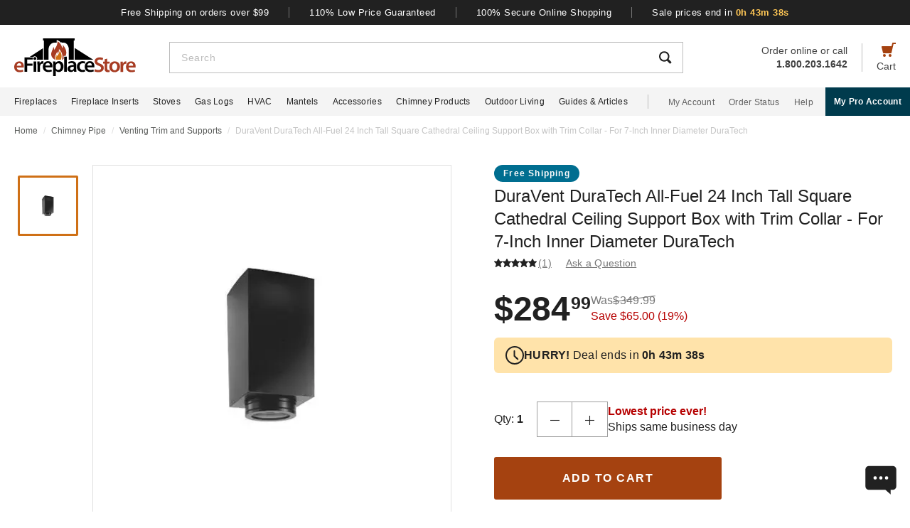

--- FILE ---
content_type: text/html; charset=UTF-8
request_url: https://www.efireplacestore.com/cpf-70755.html
body_size: 101728
content:
<!DOCTYPE html>

<html lang="en">
    <head>
                    <script>
                document.addEventListener("load", function() {
                    const fpPromise = import('https://openfpcdn.io/fingerprintjs/v3')
                        .then(FingerprintJS => FingerprintJS.load());
                    fpPromise
                        .then(fp => fp.get())
                        .then(result => {
                            const visitorId = result.visitorId;
                            fetch('/api/security/get-block-list')
                                .then(response => response.json())
                                .then(blockList => {
                                    for(let i = 0; i < blockList.length; i++) {
                                        if(blockList[i].Value == visitorId) {
                                            let pageID = window.location.pathname.substring(1).replace(".html", "");
                                            if(!pageID) pageID = "homepage";
                                            window.location.href = "/banned-device?pageid=" + pageID + '&value=' + blockList[i].Value;
                                        }
                                    }
                                });
                        });
                });
            </script>
            <script>
        window.dataLayer = window.dataLayer || [];
                window.dataLayer.push({"ecommerce":{"detail":{"productID":"cpf-70755"}}});
            </script>
    <script>
        (function(w,d,s,l,i){w[l]=w[l]||[];w[l].push({'gtm.start': new Date().getTime(),event:'gtm.js'});
        var f=d.getElementsByTagName(s)[0], j=d.createElement(s),dl=l!='dataLayer'?'&l='+l:'';
        j.async=true;j.src= 'https://www.googletagmanager.com/gtm.js?id='+i+dl;f.parentNode.insertBefore(j,f);
        })(window,document,'script','dataLayer','GTM-WQXRR33');
    </script>
                <meta http-equiv="content-type" content="text/html; charset=UTF-8" />
        <meta name="viewport" content="width=device-width, initial-scale=1.0, minimum-scale=1" />
        <meta name="Description" content="" />
        <!-- CSRF Token -->
        <meta name="csrf-token" content="xqxTbtGN8HDhK6hGuxRJku0kphy1kxHZ3HmLqnSk" />
        
                    <meta name="ahrefs-site-verification" content="7641ddd1e77f429a768fc0a80e1819f10a915faff56a277c55b959638752f140">
            <meta name="google-site-verification" content="HtWUMY_l6DssQQRNpY151_iaP20P1wmiqZEY7RmkysI" />
        
        <link rel="dns-prefetch" href="//edpubfiles.s3.us-east-2.amazonaws.com">
        <link rel="dns-prefetch" href="//fonts.googleapis.com">
        <link rel="dns-prefetch" href="//openfpcdn.io">
        <link rel="dns-prefetch" href="//www.google.com">
        <link rel="dns-prefetch" href="//www.gstatic.com">
        <link rel="preconnect" href="https://www.efireplacestore.com/">
        
        <!-- NO ROBOTS -->
                <meta name="ROBOTS" content="NOINDEX,FOLLOW">
    
        <title>DuraVent DuraTech All-Fuel 24 Inch Tall Square Cathedral Ceiling Support Box with Trim Collar - For 7-Inch Inner Diameter DuraTech</title>

                    <!-- Canonical -->
            <link rel="canonical" href="https://www.efireplacestore.com/cpf-70755.html" />
        
        <!-- Favicon -->
        <link rel="apple-touch-icon" sizes="180x180" href="/apple-touch-icon.png">
        <link rel="icon" type="image/png" sizes="32x32" href="/favicon-32x32.png">
        <link rel="icon" type="image/png" sizes="16x16" href="/favicon-16x16.png">
        <link rel="manifest" href="/site.webmanifest">
        <link rel="mask-icon" href="/safari-pinned-tab.svg" color="#a54210">
        <meta name="msapplication-TileColor" content="#da532c">
        <meta name="theme-color" content="#ffffff">

                    <!-- Scripts -->
            <script async>
                window.laravel_echo_port='6001';
                window.Laravel = {"user":null};
            </script>

            <!-- Open Graph -->
            <meta name="twitter:card" content="summary">
            <meta name="twitter:site" content="@efireplacestore">
                <meta property="og:title" content="DuraVent DuraTech All-Fuel 24 Inch Tall Square Cathedral Ceiling Support Box with Trim Collar - For 7-Inch Inner Diameter DuraTech" />
    <meta property="og:type" content="website" />
    <meta property="og:url" content="https://www.efireplacestore.com/cpf-70755.html" />
    <meta property="og:image" content="https://www.efireplacestore.com/images/Icon_Image/duratech-all-fuel-24-inch-square-cathedral-ceiling-support-box-with-trim-collar-for-chimney-pipes-with-a-5-inch-inner-diameter-9338b-74.gif" />
    <meta property="og:description" content="If you are passing your piping through a ceiling, this square supoprt box can help make the process much more possible. With this square support, you can support you" />

            <!-- Fonts -->

            <!-- Styles -->
                            <style>
                    *,:after,:before{box-sizing:border-box}html{-webkit-text-size-adjust:100%;-webkit-tap-highlight-color:rgba(33,33,33,0);line-height:1.5}body,html{font-family:Arial,sans-serif}body{background-color:#fff;color:#212121;font-size:1rem;font-stretch:normal;font-style:normal;font-weight:400;letter-spacing:normal}body,form{margin:0}#vue-app{width:100%}button,input,textarea{outline:none!important}h1,h2,h3,p,ul{margin:0;padding:0}a{background-color:transparent;color:#212121;text-decoration:none;transition:color .3s ease-in-out}img{border-style:none;vertical-align:middle}[type=button],[type=reset],[type=submit],button{cursor:pointer}.flex{display:flex}.justify-between{justify-content:space-between}.justify-center{justify-content:center}.justify-end{justify-content:flex-end}.items-center{align-items:center}.items-end{align-items:flex-end}.flex-col{flex-direction:column}.flex-fill{flex:1}.flex-wrap{flex-wrap:wrap}.block{display:block}.hidden{display:none}.relative{position:relative}.text-right{text-align:right}.text-left{text-align:left}.object-contain{-o-object-fit:contain;object-fit:contain}.full,.w-full{width:100%}.full{height:100%}header{background:#fff;position:fixed;top:0;transition:all .3s ease;width:100%;z-index:1000}header.sticky{box-shadow:0 -1px 4px 1px rgba(0,0,0,.5)}.brand-values{background-color:#212121;padding-bottom:9px;padding-top:10px;width:100%}.brand-values-btn{background-color:transparent;border:none;color:#fff;font-size:12px;letter-spacing:.46px;padding:0 28px;transition:color .3s ease-in-out,background-color .3s ease-in-out,border-color .3s ease-in-out,box-shadow .3s ease-in-out}.brand-values-vseparator{background-color:#757575;width:1px}.header-content{background-color:#fff;padding:16px 16px 10px}#header-content-logo{height:38px;min-width:122px;width:122px}#header-content-open-search{background-color:transparent;border:1px solid transparent;margin-right:20px;padding:0}#header-content-open-search img{margin-bottom:6px}#header-content-menu{background-color:transparent;border:1px solid transparent;padding:0}#header-content-menu img{height:18px;margin-bottom:6px;transition:all .3s ease-in-out}#header-content-cart{margin-left:20px;padding:0}#header-content-cart img{margin-bottom:4px;margin-top:-4px}.cart-quantity-bubble{background:#212121;border:2px solid #fafafa;border-radius:50%;color:#fafafa;font-size:9px;height:18px;left:-2px;letter-spacing:.3px;line-height:normal;min-height:16px;min-width:16px;position:absolute;top:-6px;width:18px}.header-content-text{color:#424242;font-size:12px;letter-spacing:normal;line-height:1}.header-content-search-form{background-color:#fff;left:0;margin-bottom:0;position:fixed;top:0;transform:translateX(-101%);transition:all .3s ease-in-out;width:100%;z-index:9}.header-content-search-box{box-shadow:0 -1px 4px 0 rgba(0,0,0,.5);height:64px}#header-content-close-search{background-color:transparent;border:1px solid transparent;padding:0 16px;transition:color .3s ease-in-out,background-color .3s ease-in-out,border-color .3s ease-in-out,box-shadow .3s ease-in-out;-webkit-user-select:none;-moz-user-select:none;user-select:none}#header-content-search-bar{border:none;font-size:18px;height:100%;letter-spacing:.64px;line-height:1.33;padding:20px 8px;width:100%}#header-content-search-bar::-moz-placeholder{color:#bdbdbd}#header-content-search-bar::placeholder{color:#bdbdbd}#header-content-search-submit{background:none;border:none;width:50px;z-index:1040}#header-content-order-or-call{color:#424242;margin-right:20px}#header-content-order-or-call p{margin:0}#header-content-order-or-call a{color:#424242}.header-content-vseparator{background-color:#bdbdbd;height:40px;min-height:1em;opacity:1;width:1px}.search-suggestions{border-radius:3px;bottom:unset;box-shadow:0 4px 8px 0 rgba(0,0,0,.25);height:calc(100vh - 64px);left:0;opacity:0;position:absolute;right:0;top:64px;transition:opacity .3s linear 0s;visibility:hidden}.wrap-all{padding-top:64px;width:100%}.mask{background:#fff;height:calc(100vh - 64px);left:0;position:fixed;top:64px;width:100%;z-index:101}.header-content-pro-button{background-color:#003b4d;border-radius:3px;color:#fff;font-size:14px;font-weight:700;letter-spacing:.3px;line-height:16px;padding:12px 9px}.nav-container{background-color:#f4f4f4;height:40px;min-height:40px;padding:0 max(50% - 800px,20px);width:100%}.main-nav{height:100%;list-style:none}.navigation-item{margin-right:20px}.navigation-item>a{font-size:12px;height:100%;letter-spacing:.3px}.nav-divider{background-color:#bdbdbd;height:20px;margin-left:8px;margin-right:28px;min-height:1em;width:1px}.acc-nav{height:100%;list-style:none;margin:0;padding:0}.acc-nav .navigation-item:last-child{margin-right:0}.acc-nav-link{color:#616161}.pro-button-container{align-items:center;display:flex;margin-left:auto}.pro-button{background-color:#003b4d;color:#fff;font-size:12px;font-weight:700;letter-spacing:.3px;line-height:14px;padding:13px 24px}.dropdown{background-color:#fff;border:1px solid #bdbdbd;height:50px;position:relative;transition:border-color .3s ease-in-out;width:100%}.dropdown-trigger{cursor:pointer;height:100%;outline:none;padding:14px 16px;width:100%}.dropdown-trigger-text{color:#424242;display:inline-flex;font-size:16px;letter-spacing:.4px;line-height:1.38;margin-right:4px;overflow:hidden;white-space:nowrap}.dropdown-arrow{transition:transform .3s ease-in-out}.dropdown-rotate{transform:rotate(-180deg)}.dropdown-options-mask{background-color:rgba(0,0,0,.25);bottom:0;display:none;left:0;position:fixed;right:0;top:0;z-index:999}@media (min-width:720px){.md\:flex{display:flex}.md\:hidden{display:none}.md\:block{display:block}.md\:flex-fill{flex:1}.md\:relative{position:relative}.wrap-all{padding-top:106px}.header-content{padding:13px 20px 12px}#header-content-logo{height:48px;margin-right:72px;min-width:148px;width:148px}.header-content-text{font-size:14px}.header-content-pro-container{margin-left:20px;order:3}#header-content-menu{margin-right:20px;order:1}#header-content-search{order:2}#header-content-cart{order:4}.header-content-search-form{transform:translateX(0)!important}.header-content-search-box{border:1px solid #bdbdbd;box-shadow:none;height:44px}#header-content-search-bar{font-size:14px;letter-spacing:.5px;line-height:normal;padding:13px 16px 12px}.search-suggestions{height:calc(100vh - 58px);left:-297px;top:58px;transform:translateX(0);width:100vw;z-index:99}.header-content-pro-button{background-color:#003b4d;border-radius:3px;color:#fff;font-size:14px;font-weight:700;letter-spacing:.3px;line-height:16px;padding:12px 9px}}@media only screen and (max-width:1279px){header{box-shadow:0 -1px 4px 1px rgba(0,0,0,.5)}}@media (min-width:1280px){.xl\:flex{display:flex!important}.xl\:block{display:block}.xl\:hidden{display:none}.xl\:items-center{align-items:center}.wrap-all{padding-top:163px}.brand-values-btn{font-size:13px;letter-spacing:.5px}.brand-values{padding-bottom:10px}.header-content{margin-left:auto;margin-right:auto;max-width:1640px;padding:19px 20px 16px}#header-content-logo{height:53px;margin-right:47px;min-width:171px;width:171px}#header-content-cart{order:4}#header-content-search{order:1}.header-content-search-form{width:86.745%}.search-suggestions{background-color:#fff;height:auto;left:-10px;right:-10px;visibility:visible;width:calc(100% + 20px)}#header-content-order-or-call{align-items:flex-end;display:flex;flex-direction:column;font-size:14px;line-height:1.36;order:2}#header-content-order-or-call a{align-items:center;display:flex;gap:8px}.header-content-vseparator{order:3}.dropdown-wrapper{position:fixed}.pro-button{padding:13px 12px}.nav-container{padding-right:0}.dropdown-trigger{height:26px;padding:0 0 10px 16px}}@media (min-width:1300px){.pro-button{padding:13px 24px}}@media (min-width:1360px){.pro-button{padding:13px 28px}}

                </style>
                
                <link rel="preload" href="/css/header.css?id=2e4cf061fdcd7af3755afd5f39409095" as="style" onload="this.onload=null;this.rel='stylesheet'">
                
                <noscript><link rel="stylesheet" href="/css/header.css?id=2e4cf061fdcd7af3755afd5f39409095"></noscript>
                
                <script>
                    (function() {
                        var link = document.createElement('link');
                        link.rel = 'stylesheet';
                        link.href = '/css/header.css?id=2e4cf061fdcd7af3755afd5f39409095';
                        link.media = 'print';
                        link.onload = function() { this.media = 'all'; };
                        document.head.appendChild(link);
                    })();
                </script>
            
                <style>
        .items-start{align-items:flex-start}.cursor-pointer{cursor:pointer}.cursor-zoom-in{cursor:zoom-in}.cursor-zoom-out{cursor:zoom-out}.grid{display:grid}.object-cover{-o-object-fit:cover;object-fit:cover}.absolute{position:absolute}.bold{font-weight:700}.crumb{font-size:12px;letter-spacing:normal;line-height:1.33;margin-bottom:21px;margin-top:11px;padding-left:16px;padding-right:16px}.crumb-item:not(:first-child):before{color:#ddd;content:"/";float:left;padding-right:.5rem}.crumb-item{color:#5b5d5b;padding-right:.5rem}.current-crumb-item{color:#c4c4c4}h1{font-size:24px;font-weight:400;line-height:32px;margin-bottom:4px}.item-title{grid-row:1/2;margin:0 16px 20px}.item-title a,.item-title button{background:transparent;border:none;color:#757575;font-size:14px;letter-spacing:.25px;line-height:1.43;padding:0;transition:all .3s}.item-title a:hover,.item-title button:hover{color:#a54210}.item-title .best-seller{margin:0 0 4px;position:static}.item-view-review-link{white-space:nowrap}.item-view-review-link-star-rating .rating-count{margin-left:2px}#item-view{grid-template-columns:100%;grid-template-rows:auto auto auto}#item-view+#have-questions{margin-top:60px}.item-image-section{height:calc(100vw - 6px);min-height:calc(100vw - 6px)}#item-image-wrap{aspect-ratio:1;height:auto;width:100%}.primary-active-image-item{overflow:hidden}.primary-active-image-item iframe{border:none}.item-carousel-image-wrapper{height:calc(100vw - 32px);margin-left:16px;margin-right:16px;min-width:calc(100vw - 32px);width:calc(100vw - 32px)}.item-carousel-image{cursor:pointer}.best-seller{background-color:#e09623;border-radius:12px;color:#fafafa;font-size:12px;font-weight:700;height:24px;left:0;letter-spacing:1.2px;line-height:24px;margin:5px 0 0 6px;position:absolute;top:0;width:102px}#item-carousel .best-seller{left:16px}.add-to-cart{padding:32px 16px 40px}#item-sale-price{color:#a54210;font-size:26px;font-weight:700;line-height:1.08;margin-right:12px}#item-list-price{color:#9e9e9e;letter-spacing:.29px;line-height:1.25;margin:0 8px 0 0}#item-list-price:after{border-top:1px solid #9e9e9e;content:"";left:0;position:absolute;top:7px;transform:rotate(-8deg);width:100%}.item-free-shipping{margin:8px 0 0}.item-free-shipping .item-price-info:not(:has(#item-list-price))+.item-free-shipping{border-left:1px solid #bdbdbd;bottom:2px;height:24px;margin:0 0 0 8px;padding-left:18px;position:relative}.item-free-shipping-image{margin:0 8px 2px 0}#item-availability{color:#212121;font-weight:700;line-height:1.25}#item-availability-text{color:#757575;font-size:14px;font-style:italic;letter-spacing:.25px;line-height:1.43;margin:0 0 20px}#item-availability-text:first-letter{text-transform:uppercase}@media only screen and (min-width:720px){.md\:items-start{align-items:flex-start}.md\:right{float:right}.md\:justify-between{justify-content:space-between}.md\:flex-row-reverse{flex-direction:row-reverse}.md\:inline{display:inline}.crumb{margin-bottom:60px;margin-top:12px;padding-left:20px;padding-right:20px}#item-view{align-items:start;grid-template-columns:350px auto;grid-template-rows:auto 1fr;padding:0 20px;width:100%}.item-title{margin:0 0 28px;max-width:415px}.item-image-section{align-self:baseline;grid-column:1/2;grid-row:1/4;height:unset;min-height:unset;padding-bottom:50px;position:sticky;top:110px;z-index:1}.primary-active-image-wrapper{border:1px solid #e0e0e0;height:330px;margin-bottom:12px;width:330px}.add-to-cart{padding:0}}@media only screen and (min-width:1280px){.xl\:grid{display:grid}.xl\:items-end{align-items:flex-end}.xl\:flex-col{flex-direction:column}.xl\:left{float:left}.xl\:right{float:right}.xl\:text-left{text-align:left!important}.crumb{margin-bottom:40px;margin-top:14px;padding:0 max(50% - 800px,20px)}#item-view{grid-template-columns:auto min-content;margin:0 auto 40px;max-width:1180px}.item-image-section{padding-bottom:28px;top:160px}.primary-active-image-wrapper{height:505px;margin-right:60px;width:505px}.primary-active-image-wrapper.with-items{margin-left:105px}#vertical-item-carousel{position:absolute}#vertical-item-carousel-frame{height:473px;margin-bottom:15px;margin-top:15px;overflow:hidden;width:85px}.vertical-item-carousel-image-wrapper{border:1px solid #e0e0e0;border-radius:2px;height:85px;margin-bottom:12px;min-height:85px;min-width:85px;padding:8px;width:85px}.vertical-item-carousel-image-wrapper.active{border:3px solid #cf7016;padding:6px}.vertical-item-carousel-image{cursor:pointer}.vertical-item-video-icon{cursor:pointer;height:32px;left:50%;position:absolute;top:50%;transform:translate(-50%,-50%);width:32px}.vertical-item-carousel-controls{height:100%;left:34px;position:absolute;top:0}.vertical-item-carousel-next-page,.vertical-item-carousel-prev-page{background-color:transparent;border:none;padding:0;position:absolute}.vertical-item-carousel-next-page.disabled,.vertical-item-carousel-prev-page.disabled{display:none}.vertical-item-carousel-prev-page{top:-10px;transform:rotate(180deg)}.vertical-item-carousel-next-page{bottom:-10px}#product-addthis{bottom:0;gap:12px;position:absolute;width:100%}.item-free-shipping{border-left:1px solid #bdbdbd;bottom:-2px;height:24px;margin:0 0 0 18px;padding-left:18px;position:relative}.item-free-shipping .item-price-info:not(:has(#item-list-price))+.item-free-shipping{bottom:2px;margin:0 0 0 4px}#item-availability-text{margin:0 0 32px}.linkedin-share-button,.twitter-share-button{display:none}.share-image{height:28px;width:28px}.share-image:hover{opacity:.85}.share-show{font-size:12px;letter-spacing:.2px;line-height:1.33}.share-view{text-transform:capitalize}}@media only screen and (min-width:1640px){#item-view{max-width:1600px}}

        @keyframes pulse{0%,to{opacity:1}50%{opacity:.5}}.gap-4{gap:4px}.gap-5{gap:5px}.gap-8{gap:8px}.gap-12{gap:12px}.gap-16{gap:16px}.gap-20{gap:20px}.full-width{width:100%}.tablet-only{display:none}.skeleton-box{animation:pulse 2s ease-in-out infinite;background-color:#eee;border-radius:4px}.skeleton-badge-container{display:flex;gap:8px;margin-bottom:4px}.skeleton-product-badge{height:24px;width:100px}.skeleton-dropdown{height:50px;margin:20px 0;width:100%}.skeleton-details-title{height:24px;margin:20px 0 16px;width:261px}.skeleton-details-item:nth-child(n+6){display:none}.skeleton-details-item-title{height:24px;width:120px}.skeleton-details-item-description{flex:1;height:24px}.skeleton-details-link{display:none;height:24px;margin-top:12px;width:243px}.skeleton-accessories-container{padding:40px 16px 60px}.skeleton-accessories-title{height:36px;margin:0 auto 24px;width:201px}.skeleton-accessories-carousel{display:flex;flex-wrap:wrap;gap:20px 16px}.skeleton-accessory-item{height:186px;width:calc(50% - 8px)}.skeleton-accessory-link{height:24px;margin:30px auto 0;width:59px}@media only screen and (min-width:720px){.skeleton-dropdown{margin:12px 0 20px}.tablet-only{display:block}.skeleton-details-item:nth-child(n+6){display:flex}.skeleton-details-link{display:block}.skeleton-accessories-container{padding:60px 20px}.skeleton-accessories-title{margin-bottom:36px;width:246px}.skeleton-accessories-carousel{flex-wrap:nowrap;gap:20px}.skeleton-accessory-item{height:210px}.skeleton-accessory-item:nth-child(n+5){display:none}}@media only screen and (min-width:1280px){.tablet-only{display:none}.skeleton-accessory-item{height:228px}.skeleton-accessory-item:nth-child(n+5){display:block}}

    </style>
    
    <link rel="preload" href="/css/product.css?id=5614744d9a9744b84bd6d643500bda44" as="style" onload="this.onload=null;this.rel='stylesheet'">
    
        
    <noscript>
        <link rel="stylesheet" href="/css/product.css?id=5614744d9a9744b84bd6d643500bda44" />
    </noscript>
    
    <script>
        (function() {
            var link = document.createElement('link');
            link.rel = 'stylesheet';
            link.href = '/css/product.css?id=5614744d9a9744b84bd6d643500bda44';
            document.head.appendChild(link);
        })();
    </script>
                            <link rel="preload" href="/css/footer.css?id=b20a2444e5c966e2c7160bcf5157d60e" as="style" onload="this.onload=null;this.rel='stylesheet'">
                <noscript><link rel="stylesheet" href="/css/footer.css?id=b20a2444e5c966e2c7160bcf5157d60e"></noscript>
            
                                                                <link rel="preload" href="https://www.efireplacestore.com/images/duratech-all-fuel-24-inch-square-cathedral-ceiling-support-box-with-trim-collar-for-chimney-pipes-with-a-5-inch-inner-diameter-9338b-74_193594.webp" as="image" fetchpriority="high">
                                    </head>
        <body id="CPF-70755" url-id="cpf-70755">
                    <script>
        function gtmPush() {
                    }
        addEventListener("load", gtmPush);
    </script>
    <noscript>
        <iframe
            src="https://www.googletagmanager.com/ns.html?id=GTM-WQXRR33"
            height="0"
            width="0"
            style="display:none;visibility:hidden"
        ></iframe>
    </noscript>

            <!-- SCHEMAS -->
            <!-- Organization -->
            <script type="application/ld+json">
                {
                    "@context": "https://schema.org",
                    "@type": "Organization",
                    "name": "eFireplaceStore",
                    "url": "https://www.efireplacestore.com",
                    "logo": "https://www.efireplacestore.com/imgs/eFireplaceStoreLogo.svg",
                    "naics": "333414",
                    "isicV4": "3433",
                    "address": {
                        "@type": "PostalAddress",
                        "addressLocality": "Memphis",
                        "addressRegion": "TN",
                        "postalCode":"38141",
                        "streetAddress": "5680 E. Shelby Drive"
                    },
                    "location": {
                        "@type": "Place",
                        "geo": {
                            "@type": "GeoCoordinates",
                            "latitude": "35.021181",
                            "longitude": "-89.872519"
                        }
                    },
                    "sameAs": [
                        "https://www.facebook.com/eFireplaceStore",
                        "https://www.twitter.com/efireplacestore",
                        "https://www.instagram.com/efireplacestore/",
                        "https://www.youtube.com/user/eFireplaceStore",
                        "https://www.linkedin.com/company/efireplacestore/",
                        "https://www.pinterest.com/efireplacestore/"
                    ]
                }
            </script>

                <!-- Product -->
    <script type="application/ld+json">
        {
            "@context": "https://schema.org/",
            "@type": "Product",
            "name": "DuraVent DuraTech All-Fuel 24 Inch Tall Square Cathedral Ceiling Support Box with Trim Collar - For 7-Inch Inner Diameter DuraTech",
            "image": "https://www.efireplacestore.com/images/Icon_Image/duratech-all-fuel-24-inch-square-cathedral-ceiling-support-box-with-trim-collar-for-chimney-pipes-with-a-5-inch-inner-diameter-9338b-74.gif",
            "description": "If you are passing your piping through a ceiling, this square supoprt box can help make the process much more possible. With this square support, you can support your piping whether you are piping through a traditional or cathedral ceiling, and it can be used with any of DuraTech&#039;s 7 inch pipes. Each unit can support 60 feet of chimney, and the sleek black finish helps blend in with the surroundings, and the included trim collar helps improve the effectiveness of this support system.",
            "sku": "CPF-70755",
            "mpn": "7DT-CS24",
                        "aggregateRating": {
                "@type": "AggregateRating",
                "ratingValue": "5.0",
                "reviewCount": "1"
            },
                                        "brand": {
                    "@type": "Brand",
                    "name": "DuraVent"
                },
                        "offers": {
                "@type": "Offer",
                "@id": "https://www.efireplacestore.com/cpf-70755.html",
                "price": "284.99",
                "priceCurrency": "USD",
                "priceValidUntil": "2026-01-21 00:00:00",
                "itemCondition": "https://schema.org/NewCondition",
                "availability": "https://schema.org/InStock",
                "url": "https://www.efireplacestore.com/cpf-70755.html"
            },
                        "review": [
                
                                                                    {
                            "@type": "Review",
                            "reviewRating": {
                                "@type": "Rating",
                                "ratingValue": "5",
                                "bestRating": "5"
                            },
                            "author": {
                                "@type": "Person",
                                "name": "Delyn K."
                            }
                        }
                                  
            ],
                          "gtin12": "693892292099"
        }
    </script>
        
        <div id='vue-app'>
                            <header id='header'>
    <div class="brand-values-modals">
        <v-dialog id="free-shipping-modal">
            <template #content>
                <div class="dialog-body">
                    <h2>Free Shipping Offer</h2>
                    <ul>
                        <li>Free shipping offer is valid only on specially marked items.</li>
                        <li>Free shipping offer does not include any other items included in the order unless they are valid for the free shipping offer.</li>
                        <li>Budget Shipping method will be selected by eFireplaceStore.com for the free shipping offer (most commonly UPS ground). Overnight, 2nd Day Air, & 3 day select methods are not available for free shipping.</li>
                        <li>Free shipping offer is not available for orders to HI, AK, PR, or international orders.</li>
                        <li>This offer is for a limited time only. eFireplaceStore.com reserves the right to end or change this free shipping offer at any time.</li>
                    </ul>
                </div>
            </template>
        </v-dialog>

        <v-dialog id="low-price-modal">
            <template #content>
                <div class="dialog-body">
                    <h2>110% Low Price Offer</h2>

                    <p>eFireplaceStore offers low prices on everything we carry. If you should find a lower price from a legitimate competitor on an identical item we stock (including shipping, tax, etc), we will beat the competitor's price by 10% of the difference!</p>
                    <p>Please fill out the form below to find out if you qualify for the discount. In most cases you will receive a response within 1 business day. See below for complete details.</p>

                    <form name="PriceMatchForm">
                        <section>
                            <div class="md:flex">
                                <div class="form-group flex-fill">
                                    <input 
                                        id="pmf-first-name"
                                        class="mu-input"
                                        type="text"
                                        required="required"
                                        name="pmf-firstname"
                                        errEmpty="Please enter your first name."
                                    />
                                    <label for="pmf-first-name" class="mu-label">
                                        <div class="mu-underline"></div>
                                        <div class="mu-label-content">
                                            First name<span class="required">*</span>
                                        </div>
                                    </label>
                                </div>

                                <div class="form-group flex-fill">
                                    <input 
                                        id="pmf-last-name"
                                        class="mu-input"
                                        type="text"
                                        required="required"
                                        name="lastname"
                                        errEmpty="Please enter your last name."
                                    />
                                    <label for="pmf-last-name" class="mu-label">
                                        <div class="mu-underline"></div>
                                        <div class="mu-label-content">
                                            Last name<span class="required">*</span>
                                        </div>
                                    </label>
                                </div>
                            </div>

                            <div class="form-group">
                                <input 
                                    id="price-match-email"
                                    class="mu-input"
                                    type="email"
                                    pattern="^(?!.*\.\.)[a-zA-Z0-9]+([._][a-zA-Z0-9]+)*@[a-zA-Z0-9\-]+(\.[a-zA-Z]{2,})+$"
                                    required="required"
                                    name="price-match-email"
                                    errEmpty="Please enter your email address."
                                    errPattern="Please enter a valid email address."
                                    autocomplete="off"
                                />
                                <label for="price-match-email" class="mu-label">
                                    <div class="mu-underline"></div>
                                    <div class="mu-label-content">
                                        Email address<span class="required">*</span>
                                    </div>
                                </label>
                            </div>
                        </section>

                        <section>
                            <h3>
                                Shipping Address
                            </h3>
                            <div class="md:flex">
                                <div class="form-group flex-fill">
                                    <input 
                                        id="pmf-address1"
                                        class="mu-input"
                                        pattern=".{3,}"
                                        type="text"
                                        required="required"
                                        name="pmf-address1"
                                        errEmpty="Please enter your address."
                                        errPattern="Address must be 3 characters at least."
                                    />
                                    <label for="pmf-address1" class="mu-label">
                                        <div class="mu-underline"></div>
                                        <div class="mu-label-content">
                                            Address<span class="required">*</span>
                                        </div>
                                    </label>
                                </div>

                                <div class="form-group flex-fill">
                                    <input 
                                        id="pmf-address2"
                                        class="mu-input"
                                        type="text"
                                        name="address2"
                                    />
                                    <label for="pmf-address2" class="mu-label">
                                        <div class="mu-underline"></div>
                                        <div class="mu-label-content">
                                            Apt, suite, etc.
                                        </div>
                                    </label>
                                </div>
                            </div>

                            <div class="md:flex">
                                <div class="form-group flex-fill">
                                    <input 
                                        id="pmf-zipcode"
                                        class="mu-input"
                                        pattern=".{3,}"
                                        type="text"
                                        required="requried"
                                        name="pmf-zipcode"
                                        errEmpty="Please enter your ZIP code."
                                        errPattern="ZIP code must be 3 characters at least."
                                    />
                                    <label for="pmf-zipcode" class="mu-label">
                                        <div class="mu-underline"></div>
                                        <div class="mu-label-content">
                                            ZIP code<span class="required">*</span>
                                        </div>
                                    </label>
                                </div>

                                <div class="form-group flex-fill">
                                    <input 
                                        id="pmf-city"
                                        class="mu-input"
                                        pattern=".{3,}"
                                        type="text"
                                        required="requried"
                                        name="pmf-city"
                                        errEmpty="Please enter your city."
                                        errPattern="City must be 3 characters at least."
                                    />
                                    <label for="pmf-city" class="mu-label">
                                        <div class="mu-underline"></div>
                                        <div class="mu-label-content">
                                            City<span class="required">*</span>
                                        </div>
                                    </label>
                                </div>
                            </div>

                            <div class="md:flex">
                                <div class="dropdown flex-fill state-dropdown">
    <div class="dropdown-trigger flex justify-between items-center">
        <span class="dropdown-trigger-text">
            State<span class="required">*</span><span>:</span>
        </span>
        <input class="dropdown-trigger-input" type="text" name="state" errEmpty="Please select state." required autocomplete="off" />
        <img width="14px" height="7px"
            class="dropdown-arrow"
            src="/resources/img/drop-down-arrow.svg"
            alt="Dropdown Arrow"
        />
    </div>

    <div class="dropdown-options-mask">
        <div class="dropdown-options">
                            <a
                    href="#"
                    class="dropdown-option"
                    abbreviation="AL"
                    >Alabama</a
                >
                            <a
                    href="#"
                    class="dropdown-option"
                    abbreviation="AK"
                    >Alaska</a
                >
                            <a
                    href="#"
                    class="dropdown-option"
                    abbreviation="AS"
                    >American Samoa</a
                >
                            <a
                    href="#"
                    class="dropdown-option"
                    abbreviation="AZ"
                    >Arizona</a
                >
                            <a
                    href="#"
                    class="dropdown-option"
                    abbreviation="AR"
                    >Arkansas</a
                >
                            <a
                    href="#"
                    class="dropdown-option"
                    abbreviation="CA"
                    >California</a
                >
                            <a
                    href="#"
                    class="dropdown-option"
                    abbreviation="CO"
                    >Colorado</a
                >
                            <a
                    href="#"
                    class="dropdown-option"
                    abbreviation="CT"
                    >Connecticut</a
                >
                            <a
                    href="#"
                    class="dropdown-option"
                    abbreviation="DE"
                    >Delaware</a
                >
                            <a
                    href="#"
                    class="dropdown-option"
                    abbreviation="DC"
                    >District Of Columbia</a
                >
                            <a
                    href="#"
                    class="dropdown-option"
                    abbreviation="FM"
                    >Federated States Of Micronesia</a
                >
                            <a
                    href="#"
                    class="dropdown-option"
                    abbreviation="FL"
                    >Florida</a
                >
                            <a
                    href="#"
                    class="dropdown-option"
                    abbreviation="GA"
                    >Georgia</a
                >
                            <a
                    href="#"
                    class="dropdown-option"
                    abbreviation="GU"
                    >Guam</a
                >
                            <a
                    href="#"
                    class="dropdown-option"
                    abbreviation="HI"
                    >Hawaii</a
                >
                            <a
                    href="#"
                    class="dropdown-option"
                    abbreviation="ID"
                    >Idaho</a
                >
                            <a
                    href="#"
                    class="dropdown-option"
                    abbreviation="IL"
                    >Illinois</a
                >
                            <a
                    href="#"
                    class="dropdown-option"
                    abbreviation="IN"
                    >Indiana</a
                >
                            <a
                    href="#"
                    class="dropdown-option"
                    abbreviation="IA"
                    >Iowa</a
                >
                            <a
                    href="#"
                    class="dropdown-option"
                    abbreviation="KS"
                    >Kansas</a
                >
                            <a
                    href="#"
                    class="dropdown-option"
                    abbreviation="KY"
                    >Kentucky</a
                >
                            <a
                    href="#"
                    class="dropdown-option"
                    abbreviation="LA"
                    >Louisiana</a
                >
                            <a
                    href="#"
                    class="dropdown-option"
                    abbreviation="ME"
                    >Maine</a
                >
                            <a
                    href="#"
                    class="dropdown-option"
                    abbreviation="MH"
                    >Marshall Islands</a
                >
                            <a
                    href="#"
                    class="dropdown-option"
                    abbreviation="MD"
                    >Maryland</a
                >
                            <a
                    href="#"
                    class="dropdown-option"
                    abbreviation="MA"
                    >Massachusetts</a
                >
                            <a
                    href="#"
                    class="dropdown-option"
                    abbreviation="MI"
                    >Michigan</a
                >
                            <a
                    href="#"
                    class="dropdown-option"
                    abbreviation="MN"
                    >Minnesota</a
                >
                            <a
                    href="#"
                    class="dropdown-option"
                    abbreviation="MS"
                    >Mississippi</a
                >
                            <a
                    href="#"
                    class="dropdown-option"
                    abbreviation="MO"
                    >Missouri</a
                >
                            <a
                    href="#"
                    class="dropdown-option"
                    abbreviation="MT"
                    >Montana</a
                >
                            <a
                    href="#"
                    class="dropdown-option"
                    abbreviation="NE"
                    >Nebraska</a
                >
                            <a
                    href="#"
                    class="dropdown-option"
                    abbreviation="NV"
                    >Nevada</a
                >
                            <a
                    href="#"
                    class="dropdown-option"
                    abbreviation="NH"
                    >New Hampshire</a
                >
                            <a
                    href="#"
                    class="dropdown-option"
                    abbreviation="NJ"
                    >New Jersey</a
                >
                            <a
                    href="#"
                    class="dropdown-option"
                    abbreviation="NM"
                    >New Mexico</a
                >
                            <a
                    href="#"
                    class="dropdown-option"
                    abbreviation="NY"
                    >New York</a
                >
                            <a
                    href="#"
                    class="dropdown-option"
                    abbreviation="NC"
                    >North Carolina</a
                >
                            <a
                    href="#"
                    class="dropdown-option"
                    abbreviation="ND"
                    >North Dakota</a
                >
                            <a
                    href="#"
                    class="dropdown-option"
                    abbreviation="MP"
                    >Northern Mariana Islands</a
                >
                            <a
                    href="#"
                    class="dropdown-option"
                    abbreviation="OH"
                    >Ohio</a
                >
                            <a
                    href="#"
                    class="dropdown-option"
                    abbreviation="OK"
                    >Oklahoma</a
                >
                            <a
                    href="#"
                    class="dropdown-option"
                    abbreviation="OR"
                    >Oregon</a
                >
                            <a
                    href="#"
                    class="dropdown-option"
                    abbreviation="PW"
                    >Palau</a
                >
                            <a
                    href="#"
                    class="dropdown-option"
                    abbreviation="PA"
                    >Pennsylvania</a
                >
                            <a
                    href="#"
                    class="dropdown-option"
                    abbreviation="PR"
                    >Puerto Rico</a
                >
                            <a
                    href="#"
                    class="dropdown-option"
                    abbreviation="RI"
                    >Rhode Island</a
                >
                            <a
                    href="#"
                    class="dropdown-option"
                    abbreviation="SC"
                    >South Carolina</a
                >
                            <a
                    href="#"
                    class="dropdown-option"
                    abbreviation="SD"
                    >South Dakota</a
                >
                            <a
                    href="#"
                    class="dropdown-option"
                    abbreviation="TN"
                    >Tennessee</a
                >
                            <a
                    href="#"
                    class="dropdown-option"
                    abbreviation="TX"
                    >Texas</a
                >
                            <a
                    href="#"
                    class="dropdown-option"
                    abbreviation="UT"
                    >Utah</a
                >
                            <a
                    href="#"
                    class="dropdown-option"
                    abbreviation="VT"
                    >Vermont</a
                >
                            <a
                    href="#"
                    class="dropdown-option"
                    abbreviation="VI"
                    >Virgin Islands</a
                >
                            <a
                    href="#"
                    class="dropdown-option"
                    abbreviation="VA"
                    >Virginia</a
                >
                            <a
                    href="#"
                    class="dropdown-option"
                    abbreviation="WA"
                    >Washington</a
                >
                            <a
                    href="#"
                    class="dropdown-option"
                    abbreviation="WV"
                    >West Virginia</a
                >
                            <a
                    href="#"
                    class="dropdown-option"
                    abbreviation="WI"
                    >Wisconsin</a
                >
                            <a
                    href="#"
                    class="dropdown-option"
                    abbreviation="WY"
                    >Wyoming</a
                >
                            <a
                    href="#"
                    class="dropdown-option"
                    abbreviation="AB"
                    >Alberta</a
                >
                            <a
                    href="#"
                    class="dropdown-option"
                    abbreviation="BC"
                    >British Columbia</a
                >
                            <a
                    href="#"
                    class="dropdown-option"
                    abbreviation="MB"
                    >Manitoba</a
                >
                            <a
                    href="#"
                    class="dropdown-option"
                    abbreviation="NB"
                    >New Brunswick</a
                >
                            <a
                    href="#"
                    class="dropdown-option"
                    abbreviation="NL"
                    >New Foundland and Labrador</a
                >
                            <a
                    href="#"
                    class="dropdown-option"
                    abbreviation="NS"
                    >Nova Scotia</a
                >
                            <a
                    href="#"
                    class="dropdown-option"
                    abbreviation="NT"
                    >Northwest Territories</a
                >
                            <a
                    href="#"
                    class="dropdown-option"
                    abbreviation="NU"
                    >Nunavut</a
                >
                            <a
                    href="#"
                    class="dropdown-option"
                    abbreviation="ON"
                    >Ontario</a
                >
                            <a
                    href="#"
                    class="dropdown-option"
                    abbreviation="PE"
                    >Prince Edward Island</a
                >
                            <a
                    href="#"
                    class="dropdown-option"
                    abbreviation="QC"
                    >Quebec</a
                >
                            <a
                    href="#"
                    class="dropdown-option"
                    abbreviation="SK"
                    >Saskatchewan</a
                >
                            <a
                    href="#"
                    class="dropdown-option"
                    abbreviation="YT"
                    >Yukon</a
                >
                    </div>
    </div>
</div>                                <div class="dropdown flex-fill country-dropdown">
    <div class="dropdown-trigger flex justify-between items-center">
        <span class="dropdown-trigger-text">
            Country<span class="required">*</span><span>:</span>
        </span>
        <input class="dropdown-trigger-input" type="text" name="country" errEmpty="Please select country." required autocomplete="off" />
        <img width="14px" height="7px"
            class="dropdown-arrow"
            src="/resources/img/drop-down-arrow.svg"
            alt="Dropdown Arrow"
        />
    </div>

    <div class="dropdown-options-mask">
        <div class="dropdown-options">
                            <a
                    href="#"
                    class="dropdown-option"
                    abbreviation="US"
                    >United States</a
                >
                            <a
                    href="#"
                    class="dropdown-option"
                    abbreviation="CA"
                    >Canada</a
                >
                    </div>
    </div>
</div>                            </div>
                        </section>

                        <section class="">
                            <h3>
                                Product Information
                            </h3>

                            <div class="form-group">
                                <div class="mu-textarea-wrapper">
                                    <textarea 
                                        id="company-item"
                                        class="mu-textarea"
                                        required="required"
                                        name="company-item"
                                        errEmpty="Please enter item number(s) or item URL(s)."
                                    ></textarea>
                                    <label for="company-item" class="mu-label">
                                        <div class="mu-underline"></div>
                                        <div class="mu-label-content">
                                            eFireplaceStore item number(s) or item URL(s)<span class="required">*</span>
                                        </div>
                                    </label>
                                </div>
                            </div>

                            <div class="md:flex">
                                <div class="form-group flex-fill">
                                    <input 
                                        id="competitor-price"
                                        class="mu-input"
                                        type="text"
                                        required="requried"
                                        name="competitor-price"
                                        errEmpty="Please enter competitor's price."
                                    />
                                    <label for="competitor-price" class="mu-label">
                                        <div class="mu-underline"></div>
                                        <div class="mu-label-content">
                                            Competitor's price<span class="required">*</span>
                                        </div>
                                    </label>
                                </div>

                                <div class="form-group flex-fill">
                                    <input 
                                        id="competitor-shipping"
                                        class="mu-input"
                                        type="text"
                                        required="requried"
                                        name="competitor-shipping"
                                        errEmpty="Please enter competitor's shipping cost."
                                    />
                                    <label for="competitor-shipping" class="mu-label">
                                        <div class="mu-underline"></div>
                                        <div class="mu-label-content">
                                            Competitor's shipping cost<span class="required">*</span>
                                        </div>
                                    </label>
                                </div>
                            </div>

                            <div class="form-group">
                                <input 
                                    id="competitor-tax"
                                    class="mu-input"
                                    type="text"
                                    name="competitor-tax"
                                />
                                <label for="competitor-tax" class="mu-label">
                                    <div class="mu-underline"></div>
                                    <div class="mu-label-content">
                                        Competitor's tax
                                    </div>
                                </label>
                            </div>

                            <div class="form-group">
                                <div class="mu-textarea-wrapper">
                                    <textarea 
                                        id="competitor-item"
                                        class="mu-textarea"
                                        required="required"
                                        name="competitor-item"
                                        errEmpty="Please enter direct URL to competitor's product(s)."
                                    ></textarea>
                                    <label for="competitor-item" class="mu-label">
                                        <div class="mu-underline"></div>
                                        <div class="mu-label-content">
                                            The direct URL to competitor's product(s)<span class="required">*</span>
                                        </div>
                                    </label>
                                </div>
                            </div>
                            <input type="hidden" value="EFS" name="store" />
                            <input type="hidden" name="gclid" />
                        </section>
                        <div class="submit-wrapper md:flex md:justify-end">
                            <button
                                type="submit"
                                class="button-base button-dark submit"
                            >
                                <loading-spinner class="hidden"></loading-spinner><span>Submit</span>
                            </button>
                        </div>
                    </form>
                    <h3>Our Price Match Policy</h3>
                    <p>If you find a product on a competitor's website where their total price with shipping and sales tax is lower than our total price, we will gladly beat it by 10% of the difference in price!</p>
                    <p>The product(s) must have a verifiable online advertised price. This offer is not valid with the use of any coupon from eFireplaceStore. This policy excludes closeouts, liquidations, store specific coupons or rebates, and clearance items. eFireplaceStore will not price match orders placed previously or already received. We do not match local stores or ads, local pick-ups, auction sites (e.g. ebay), or wholesale club prices in which there is a fee to join, such as BJ's Wholesale, Costco Wholesale, & Sam's Club Wholesale. The competitor must have the item in stock and available for immediate shipping to qualify. We must be able to calculate their total with shipping and sales tax on their website—we will not call them for special quotes on items or freight and will not price match to an email quote.</p>
                    <p>
                        For further details, please read our full
                        <a href="/info.html">Policies & Procedures</a>.
                    </p>
                </div>
            </template>
        </v-dialog>

        <v-dialog id="secure-shopping-modal">
            <template #content>
                <div class="dialog-body">
                    <h2>Privacy and Security</h2>

                    <h3>eFireplaceStore Security</h3>

                    <p>We understand and share your concern about security and privacy. It is reassuring to know that it is statistically safer to use your credit card on the web than to use it in a store or restaurant. The information that you provide when placing an order with us (e.g. your name, address, and credit card information) is secure. It cannot be read or tampered with during transmission.</p>
                    <p>Our checkout process uses industry standard TLS (Transport Layer Security) technology to encrypt and scramble all personal information including your name, address, and credit card information so that it may not be read by others as it travels over the Internet. TLS encryption is employed during checkout when the URL in browsers, such as Google Chrome or Mozilla Firefox, changes from "http" to "https". The "s" indicates that you are in a secure area. Your browser may also show a pop-up window when you are here.</p>
                    <p>For your security, we authorize your credit card after we obtain confirmation that your card is a valid number and has not been reported lost or stolen. We also verify that the "Bill To" address matches the address on the credit card used. It is not uncommon for a request for credit card authorization to fail at times. We will contact you if we experience such difficulties and you may wish to provide another credit card.</p>
                    <p>Email is not encrypted so please do not transmit your credit card number via e-mail.</p>
                    <p style="margin-bottom: 40px;">Under the Fair Credit Billing Act, the maximum amount that your bank can require you pay for any fraudulent charge on your credit card is up to $50. Notify your credit card company immediately should you ever suspect a fraudulent charge on your credit card as you would for any other unauthorized charge.</p>

                    <h3>eFireplaceStore Privacy Policy</h3>

                    <p>We will never sell, trade, or rent any customer or gift recipient e-mail address or personal information to any third party. Nor will we share this information with any third party except to the extent necessary to fulfill an order or when the outside party is strictly acting on our behalf with no independent right to use the information we provide. We may provide aggregate statistics about our customers, sales, traffic patterns, and related site information to certain reputable third party vendors but these statistics will not include any identifying personal information. We may disclose personal information in the event that if we are required by law however. Accordingly, you authorize us to disclose any and all information about you to law enforcement or other governmental official as we deem necessary or appropriate with any investigation of fraud, intellectual property infringements, piracy, or other unlawful activity that is illegal and that may expose us to legal liability.</p>
                    <p>Our order form collects customer contact information such as name, address, e-mail address, telephone number, and credit card financial information needed to process and bill an order. We take numerous precautions to protect customer information and the sensitive information that is submitted to us is protected both online and offline.</p>
                    <p>The contact information is necessary to personalize and send information about orders to our customers, to fulfill and notify you of delivery, and to get in touch with you if necessary for customer service or questions about an order. We may also use customer information and the Internet Protocol (IP) address used to connect your computer to the Internet to improve the content of our site, to improve your shopping experience, and for marketing and promotional purposes.</p>
                    <p>We also collect contact information about gift recipients to ensure correct gift delivery. We may send special offers and information about new items or features to our valued customers and gift recipients from time to time. The recipient may always opt out of receiving future mailings.</p>
                    <p>Customers may join our mailing list by choosing to register on our home page or during the checkout process. You can contact us to unsubscribe and we will remove your name and e-mail address from any future mailings. A page of our site is forwarded to the specified e-mail recipient only when you use the Refer-a-Friend feature on our site.</p>
                    <p>eFireplaceStore.com uses cookies to facilitate the checkout process. You may still make purchases at our site if you have set your browser to disable cookies but functionality may be limited.</p>
                    <p>eFireplaceStore.com reserves the right to refuse a sale at any time for any reason.</p>
                </div>
            </template>
        </v-dialog>
    </div>
    <div class="brand-values justify-center hidden md:flex">
        <button
            id="brand-values-free-shipping"
            class="brand-values-btn"
        >
            Free Shipping on orders over $99
        </button>

        <div class="brand-values-vseparator"></div>

        <button
            id="brand-values-low-price"
            class="brand-values-btn"
        >
            110% Low Price Guaranteed
        </button>

        <div class="brand-values-vseparator"></div>

        <button
            id="brand-values-online-shipping"
            class="brand-values-btn"
        >
            100% Secure Online Shopping
        </button>

        <div class="brand-values-vseparator hidden xl:block"></div>

        <button type="button" class='brand-values-btn countdown hidden xl:block'>
        </button>
    </div>
    <section class="header-content flex" id="header-content">
        <a href="/" id="header-content-logo">
            <picture>
                <source media="(min-width: 1280px)" srcset="/images/Homepage/d-efslogo.svg" />
                <source media="(min-width: 720px)" srcset="/images/Homepage/t-efslogo.svg" />
                <source media="(max-width: 719px)" srcset="/images/Homepage/m-efslogo.svg" />
                <img src="/resources/img/image-unavailable-efs.svg" alt="The #1 Online Source for Your Fireplace and Hearth Needs - eFireplaceStore.com" width="171" height="53" class="full" />
            </picture>
        </a>
        <div class="flex items-center justify-end flex-fill">
            <div id="header-content-search" class="md:flex-fill">
                <button id="header-content-open-search" class="md:hidden">
                    <img
                        src="/resources/img/ecMagnifyingGlass.svg"
                        alt="Search Icon" width="18" height="18"
                    />
                    <div class="header-content-text">Search</div>
                </button>

                <form method="GET" action="/search.html" class="header-content-search-form md:relative" autocomplete="off">
                    <div class="header-content-search-box flex">
                        <button
                            type="button"
                            id="header-content-close-search"
                            class="justify-center items-center md:hidden"
                            aria-label="Close Search"
                        >
                            <img width="16"
                                height="16" 
                                src="/imgs/go.svg"
                                alt="Search Go" 
                            />
                        </button>

                        <input
                            type="text"
                            name="q"
                            id="header-content-search-bar"
                            placeholder="Search"
                            aria-label="Search"
                            autocomplete="off"
                            value=""
                        />

                        <button
                            id="header-content-search-submit"
                            type="submit"
                            class="hidden md:block"
                        >
                            <img
                                src="/resources/img/ecMagnifyingGlass.svg"
                                alt="Search Icon"
                                width="18" height="18"
                            />
                        </button>
                    </div>

                    <search-suggestions></search-suggestions>
                </form>
            </div>

            <button id="header-content-menu" class="xl:hidden">
                <img width="18" height="18" 
                    src="/imgs/mobile-menu.svg"
                    alt="Mobile Menu"
                    class="hamburger"
                />
                <div class="header-content-text">Menu</div>
            </button>

            <div class="header-content-pro-container hidden md:flex xl:hidden">
                                    <a class="header-content-pro-button" href='/pro-membership.html'>Pro</a>
                            </div>

            <div id="header-content-order-or-call" class="hidden flex-col items-end xl:flex">
                <p>Order online or call</p>
                <a href="tel:1-800-203-1642" class="flex items-center">
                    <strong>1.800.203.1642</strong>
                </a>
            </div>

            <div class="header-content-vseparator hidden xl:block"></div>

            <!-- COME BACK HERE AV -->
            <add-to-cart></add-to-cart>

            <a href="/cart" id="header-content-cart" class="relative text-right">
                                    <cart-quantity-bubble :cart-id="0"></cart-quantity-bubble>
                                <img
                    src="/imgs/cart.svg"
                    alt="Cart"
                    width="20"
                    height="20"
                />
                <div class="header-content-text">Cart</div>
            </a>
        </div>
    </section>
    <nav id="navigation">
        <div id='mobile-menus' class="hidden">
                        <a id="fireplaces-link" class="flex items-center mobile-menu" href="/fireplaces.html">Fireplaces</a>
                                <a id="fireplace-inserts-link" class="flex items-center mobile-menu" href="/fireplace-inserts.html">Fireplace Inserts</a>
                                <a id="wood-stoves-link" class="flex items-center mobile-menu" href="/wood-stoves.html">Stoves</a>
                                <a id="gas-logs-link" class="flex items-center mobile-menu" href="/gas-logs.html">Gas Logs</a>
                                <a id="hvac-link" class="flex items-center mobile-menu" href="/hvac.html">HVAC</a>
                                <a id="fireplace-mantels-link" class="flex items-center mobile-menu" href="/fireplace-mantels.html">Mantels</a>
                                <a id="fireplace-accessories-link" class="flex items-center mobile-menu" href="/fireplace-accessories.html">Accessories</a>
                                <a id="chimney-products-link" class="flex items-center mobile-menu" href="/chimney-products.html">Chimney Products</a>
                                <a id="outdoor-living-link" class="flex items-center mobile-menu" href="/outdoor-living.html">Outdoor Living</a>
                <a id="guides-and-articles-link" class="flex items-center mobile-menu" href="/articles-home.html">Guides & Articles</a>
    <a href="https://www.efireplacestore.com/account" class="flex items-center mobile-menu">My Account</a>
    <a href='/orderstatus.html' class="flex items-center mobile-menu">Order Status</a>
    <a href='/info.html' class="flex items-center mobile-menu">Help</a>
</div>
<div class="nav-container hidden xl:flex xl:items-center">
    
    <ul class="main-nav flex">
                                <li class='navigation-item relative'>
                <a id="fireplaces-dropdown" class="flex items-center mega-menu-dropdown" href="/fireplaces.html" aria-label="Fireplaces">
                    Fireplaces
                </a>
                                    <section class='mega-menu' id="fireplaces-mega-menu" style="visibility: hidden; opacity: 0; transition: all 1s;">
                        <div class="dot"></div>
<div class="dropdown-wrapper">
	<div class="dropdown-info">
		<div class="dropdown-section">
			<h3 class="ds-heading">Types of Fireplaces</h3>
			<a href="/wood-burning-fireplaces.html" class="shop-by">Wood Burning Fireplaces</a>
			<a href="/gas-fireplaces.html" class="shop-by">Gas Fireplaces</a>
			<a href="/electric-fireplaces.html" class="shop-by">Electric Fireplaces</a>
			<a href="/fireplace-fireboxes.html" class="shop-by">Firebox Fireplaces</a>
			<a href="/outdoor-fireplaces.html" class="shop-by">Outdoor Wood Burning Fireplaces</a>
			<a href="/vent-free-fireplaces.html" class="shop-by">Ventless Gas Fireplaces</a>
			<a href="/direct-vent-fireplaces.html" class="shop-by">Direct Vent Fireplaces</a>
			<a href="/b-vent-fireplaces.html" class="shop-by last">B-Vent Fireplaces</a>
			<a href="/fireplaces.html" class="many">View all</a>
		</div>
		<div class="dropdown-section">
			<h3 class="ds-heading">Shop by Use</h3>
			<a href="/mobile-home-approved-fireplaces.html" class="shop-by">Mobile Home Approved Fireplaces</a>
			<a href="/bedroom-approved-fireplaces.html" class="shop-by">Bedroom Approved Fireplaces</a>
			<a href="/bathroom-approved-fireplaces.html" class="shop-by last">Bathroom Approved Fireplaces</a>
			<a href="/fireplaces.html" class="many">View all</a>
		</div>
		<div class="dropdown-section">
			<h3 class="ds-heading">Popular Brands</h3>
			<a href="/napoleon-fireplaces.html" class="shop-by">Napoleon</a>
			<a href="/superior-fireplaces.html" class="shop-by">Superior</a>
			<a href="/empire-fireplaces.html" class="shop-by">Empire</a>
			<a href="/monessen-fireplaces.html" class="shop-by">Monessen</a>
			<a href="/majestic-fireplaces.html" class="shop-by">Majestic</a>
			<a href="/dimplex-fireplaces.html" class="shop-by">Dimplex</a>
			<a href="/kingsman-fireplaces.html" class="shop-by">Kingsman</a>
			<a href="/modern-flames-fireplaces.html" class="shop-by last">Modern Flames</a>
			<a href="/fireplaces.html" class="many">View all</a>
		</div>
	</div>
	<div class="dropdown-promo">
		<a class="dropdown-promo-image" href="/virtual-fireplace-assistant.html" aria-label="Fireplace VA">
			<picture>
				<source srcset="/imgs/mm-fireplace-va.gif" type="image/gif">
				<img width="295" height="196" src="/resources/img/image-unavailable-efs.svg" class="lazyload" loading="lazy" alt="Fireplace VA">
			</picture>
		</a>
	</div>
</div>
                    </section>
                            </li>
                                            <li class='navigation-item relative'>
                <a id="fireplace-inserts-dropdown" class="flex items-center mega-menu-dropdown" href="/fireplace-inserts.html" aria-label="Fireplace Inserts">
                    Fireplace Inserts
                </a>
                                    <section class='mega-menu' id="fireplace-inserts-mega-menu" style="visibility: hidden; opacity: 0; transition: all 1s;">
                        <div class="dot"></div>
<div class="dropdown-wrapper">
	<div class="dropdown-info">
		<div class="dropdown-section">
			<h3 class="ds-heading">Types of Inserts</h3>
			<a href="/gas-fireplace-inserts.html" class="shop-by">Gas Inserts</a>
			<a href="/wood-burning-fireplace-inserts.html" class="shop-by">Wood Burning Inserts</a>
			<a href="/electric-fireplace-inserts.html" class="shop-by">Electric Inserts</a>
			<a href="/pellet-burning-fireplace-inserts.html" class="shop-by">Pellet Stove Inserts</a>
			<a href="/propane-gas-fireplace-inserts.html" class="shop-by">Propane Inserts</a>
			<a href="/natural-gas-fireplace-inserts.html" class="shop-by">Natural Gas Inserts</a>
			<a href="/vent-free-fireplace-inserts.html" class="shop-by">Vent-Free Inserts</a>
			<a href="/direct-vent-fireplace-inserts.html" class="shop-by last">Direct Vent Inserts</a>
			<a href="/fireplace-inserts.html" class="many">View all</a>
		</div>
		<div class="dropdown-section">
			<h3 class="ds-heading">Popular Brands</h3>
			<a href="/napoleon-fireplace-inserts.html" class="shop-by">Napoleon</a>
			<a href="/empire-fireplace-inserts.html" class="shop-by">Empire</a>
			<a href="/majestic-fireplace-inserts.html" class="shop-by">Majestic</a>
			<a href="/osburn-fireplace-inserts.html" class="shop-by last">Osburn</a>
			<a href="/fireplace-inserts.html" class="many">View all</a>
		</div>
		<div class="dropdown-section">
			<h3 class="ds-heading">Insert Accessories</h3>
			<a href="/fireplace-insert-panels-and-liners.html" class="shop-by">Fireplace Insert Parts</a>
			<a href="/fireplace-insert-blowers-and-fans.html" class="shop-by">Insert Blowers &amp; Fans</a>
			<a href="/fireplace-insert-facings-and-surrounds.html" class="shop-by">Insert Fireplates &amp; Surrounds</a>
			<a href="/gas-coal-baskets.html" class="shop-by">Gas Coal Baskets</a>
			<a href="/fireplace-insert-adaptors-and-conversion-kits.html" class="shop-by last">Gas Fireplace Conversion Supplies</a>
			<a href="/fireplace-inserts.html" class="many">View all</a>
		</div>
	</div>
	<div class="dropdown-promo">
		<a class="dropdown-promo-image" href="/newsletter/subscribe" aria-label="Sign Up for our Newsletter">
			<picture>
				<source srcset="/resources/img/mm-newsletter.webp" type="image/webp">
				<source srcset="/resources/img/mm-newsletter.png" type="image/png">
				<img width="295" height="196" src="/resources/img/image-unavailable-efs.svg" class="lazyload" loading="lazy" alt="Sign Up for our Newsletter">
			</picture>
		</a>
		<h5>Sign Up for our Newsletter</h5>
		<p>Be the first to know about new products, promotions and coupons!</p>
		<a href="/newsletter/subscribe" aria-label="Sign Up for our Newsletter">Sign up now</a>
	</div>
	<a class="dropdown-va" href="/virtual-fireplace-insert-assistant.html">
		<img class="mm-va-imgage" src="/imgs/efs-mega-menu-style-linear.svg" alt="Linear fireplace style">
		<div class="mm-va-desc">
			<p class="mm-va-desc-big">Try Our Exclusive Virtual Fireplace Insert Assistant</p>
			<p class="mm-va-desc-small">Answer a few simple questions, and receive personalized fireplace insert recommendations<span class="hidden additional-va-desc"> tailored to your needs</span>.</p>
		</div>
		<div class="flex-fill text-right">
			<div class="mm-va-link">Find My Insert</div>
		</div>
	</a>
</div>
                    </section>
                            </li>
                                            <li class='navigation-item relative'>
                <a id="wood-stoves-dropdown" class="flex items-center mega-menu-dropdown" href="/wood-stoves.html" aria-label="Stoves">
                    Stoves
                </a>
                                    <section class='mega-menu' id="wood-stoves-mega-menu" style="visibility: hidden; opacity: 0; transition: all 1s;">
                        <div class="dot"></div>
<div class="dropdown-wrapper">
	<div class="dropdown-info">
		<div class="dropdown-section">
			<h3 class="ds-heading">Types of Stoves</h3>
			<a href="/wood-burning-stoves.html" class="shop-by">Wood Burning Stoves</a>
			<a href="/gas-burning-wood-stoves.html" class="shop-by">Gas Burning Wood Stoves</a>
			<a href="/pellet-burning-wood-stoves.html" class="shop-by">Pellet Burning Wood Stoves</a>
			<a href="/space-heaters.html" class="shop-by">Space Heaters</a>
			<a href="/direct-vent-wood-stoves.html" class="shop-by">Direct Vent Wood Stoves</a>
			<a href="/vent-free-wood-stoves.html" class="shop-by last">Ventless Gas Stoves</a>
			<a href="/wood-stoves.html" class="many">View all</a>
		</div>
		<div class="dropdown-section">
			<h3 class="ds-heading">Popular Brands</h3>
			<a href="/drolet-wood-stoves.html" class="shop-by">Drolet</a>
			<a href="/buck-stove-wood-stoves.html" class="shop-by">Buck Stove</a>
			<a href="/empire-wood-stoves.html" class="shop-by">Empire</a>
			<a href="/true-north-wood-stoves.html" class="shop-by">True North</a>
			<a href="/osburn-wood-stoves.html" class="shop-by">Osburn</a>
			<a href="/kingsman-wood-stoves.html" class="shop-by">Kingsman</a>
			<a href="/england-stove-works-wood-stoves.html" class="shop-by">England Stove Works</a>
			<a href="/napoleon-wood-stoves.html" class="shop-by last">Napoleon</a>
			<a href="/wood-stoves.html" class="many">View all</a>
		</div>
		<div class="dropdown-section">
			<h3 class="ds-heading">Stove Accessories</h3>
			<a href="/stove-boards.html" class="shop-by">Stove Boards</a>
			<a href="/wood-stove-blowers-and-fans.html" class="shop-by">Wood Stove Blowers &amp; Fans</a>
			<a href="/wood-stoves-accessories.html" class="shop-by last">Wood Stove Accessories</a>
			<a href="/wood-stoves.html" class="many">View all</a>
		</div>
	</div>
	<div class="dropdown-promo">
		<a class="dropdown-promo-image" href="/email-support.html" aria-label="Have questions about your fireplace?">
			<picture>
				<source srcset="/imgs/mm-fireplace-accessories-2x.webp" type="image/webp">
				<source srcset="/imgs/mm-fireplace-accessories-2x.png" type="image/png">
				<img width="295" height="196" src="/resources/img/image-unavailable-efs.svg" class="lazyload" loading="lazy" alt="Have questions about your fireplace?">
			</picture>
		</a>
		<h5>We Love Fireplace Accessories</h5>
		<p>Find your perfect set of fireplace tools, andirons, screens, bellows, and more.</p>
		<a href="/fireplace-accessories.html" aria-label="We Love Fireplace Accessories">Shop Now</a>
	</div>
	<a class="dropdown-va" href="/virtual-stove-assistant.html">
		<img class="mm-va-imgage" src="/imgs/efs-mega-menu-stove-base-pedestal.svg" alt="Pedestal base stove">
		<div class="mm-va-desc">
			<p class="mm-va-desc-big">Try Our Exclusive Virtual Stove Assistant</p>
			<p class="mm-va-desc-small">Answer a few simple questions, and receive personalized stove recommendations<span class="hidden additional-va-desc"> tailored to your needs</span>.</p>
		</div>
		<div class="flex-fill text-right">
			<div class="mm-va-link">Find My Stove</div>
		</div>
	</a>
</div>
                    </section>
                            </li>
                                            <li class='navigation-item relative'>
                <a id="gas-logs-dropdown" class="flex items-center mega-menu-dropdown" href="/gas-logs.html" aria-label="Gas Logs">
                    Gas Logs
                </a>
                                    <section class='mega-menu' id="gas-logs-mega-menu" style="visibility: hidden; opacity: 0; transition: all 1s;">
                        <div class="dot"></div>
<div class="dropdown-wrapper">
    <div class="dropdown-info">
        <div class="dropdown-section">
            <h3 class="ds-heading">Types of Gas Logs</h3>
            <a href="/vented-gas-logs.html" class="shop-by">Vented Gas Logs</a>
            <a href="/ventless-gas-logs.html" class="shop-by">Ventless Gas Logs</a>
            <a href="/see-thru-gas-logs.html" class="shop-by">See-thru Gas Logs</a>
            <a href="/gas-fire-glass-sets.html" class="shop-by">Gas Fire Glass Sets</a>
            <a href="/outdoor-gas-logs.html" class="shop-by">Outdoor Gas Logs</a>
            <a href="/natural-gas-logs.html" class="shop-by">Natural Gas Logs</a>
            <a href="/propane-gas-logs.html" class="shop-by">Propane Gas Logs</a>
            <a href="/contemporary-fireplace-burners-and-heaters.html" class="shop-by last">Contemporary Fireplace Burners</a>
            <a href="/gas-logs.html" class="many">View all</a>
        </div>
        <div class="dropdown-section">
            <h3 class="ds-heading">Vented Log Styles</h3>
            <a href="/real-fyre-royal-english-oak-vented-gas-logs.html" class="shop-by">
                <picture>
                    <source srcset="/resources/img/menu-gas-logs-reo.webp" type="image/webp">
                    <source srcset="/imgs/menu-gas-logs-reo.png" type="image/png">
                    <img class="menu-small-img" width="54" height="39" src="/resources/img/image-unavailable-efs.svg" loading="lazy" alt="Royal English Oak">
                </picture> Royal English Oak
            </a>
            <a href="/real-fyre-charred-american-oak-vented-gas-logs.html" class="shop-by">
                <picture>
                    <source srcset="/resources/img/menu-gas-logs-cao.webp" type="image/webp">
                    <source srcset="/imgs/menu-gas-logs-cao.png" type="image/png">
                    <img class="menu-small-img" width="54" height="39" src="/resources/img/image-unavailable-efs.svg" loading="lazy" alt="Charred American Oak">
                </picture> Charred American Oak
            </a>
            <a href="/real-fyre-charred-oak-vented-gas-logs.html" class="shop-by">
                <picture>
                    <source srcset="/resources/img/menu-gas-logs-co.webp" type="image/webp">
                    <source srcset="/imgs/menu-gas-logs-co.png" type="image/png">
                    <img class="menu-small-img" width="54" height="39" src="/resources/img/image-unavailable-efs.svg" loading="lazy" alt="Charred Oak">
                </picture> Charred Oak
            </a>
            <a href="/real-fyre-golden-oak-vented-gas-logs.html" class="shop-by">
                <picture>
                    <source srcset="/resources/img/menu-gas-logs-go.webp" type="image/webp">
                    <source srcset="/imgs/menu-gas-logs-go.png" type="image/png">
                    <img class="menu-small-img" width="54" height="39" src="/resources/img/image-unavailable-efs.svg" loading="lazy" alt="Golden Oak">
                </picture> Golden Oak
            </a>
            <a href="/real-fyre-split-oak-designer-plus-vented-gas-logs.html" class="shop-by last">
                <picture>
                    <source srcset="/resources/img/menu-gas-logs-sodp.webp" type="image/webp">
                    <source srcset="/imgs/menu-gas-logs-sodp.png" type="image/png">
                    <img class="menu-small-img" width="54" height="39" src="/resources/img/image-unavailable-efs.svg" loading="lazy" alt="Split Oak Designer Plus">
                </picture> Split Oak Designer Plus
            </a>
            <a href="/vented-gas-logs.html" class="many">View all</a>
        </div>
        <div class="dropdown-section">
            <h3 class="ds-heading">Ventless Log Styles</h3>
            <a href="/real-fyre-charred-aged-split-oak-ventless-gas-logs.html" class="shop-by">
                <picture>
                    <source srcset="/resources/img/menu-gas-logs-caso.webp" type="image/webp">
                    <source srcset="/imgs/menu-gas-logs-caso.png" type="image/png">
                    <img class="menu-small-img" width="54" height="39" src="/resources/img/image-unavailable-efs.svg" loading="lazy" alt="Charred Aged Split Oak">
                </picture> Charred Aged Split Oak
            </a>
            <a href="/real-fyre-charred-frontier-oak-ventless-gas-logs.html" class="shop-by">
                <picture>
                    <source srcset="/resources/img/menu-gas-logs-cfo.webp" type="image/webp">
                    <source srcset="/imgs/menu-gas-logs-cfo.png" type="image/png">
                    <img class="menu-small-img" width="54" height="39" src="/resources/img/image-unavailable-efs.svg" loading="lazy" alt="Charred Aged Split Oak">
                </picture> Charred Frontier Oak
            </a>
            <a href="/real-fyre-evening-fyre-ventless-gas-logs.html" class="shop-by">
                <picture>
                    <source srcset="/resources/img/menu-gas-logs-ef.webp" type="image/webp">
                    <source srcset="/imgs/menu-gas-logs-ef.png" type="image/png">
                    <img class="menu-small-img" width="54" height="39" src="/resources/img/image-unavailable-efs.svg" loading="lazy" alt="Charred Aged Split Oak">
                </picture> Evening Fyre
            </a>
            <a href="/real-fyre-evening-fyre-split-ventless-gas-logs.html" class="shop-by">
                <picture>
                    <source srcset="/resources/img/menu-gas-logs-efs.webp" type="image/webp">
                    <source srcset="/imgs/menu-gas-logs-efs.png" type="image/png">
                    <img class="menu-small-img" width="54" height="39" src="/resources/img/image-unavailable-efs.svg" loading="lazy" alt="Charred Aged Split Oak">
                </picture> Evening Fyre Split
            </a>
            <a href="/real-fyre-valley-oak-ventless-gas-logs.html" class="shop-by last">
                <picture>
                    <source srcset="/resources/img/menu-gas-logs-vo.webp" type="image/webp">
                    <source srcset="/imgs/menu-gas-logs-vo.png" type="image/png">
                    <img class="menu-small-img" width="54" height="39" src="/resources/img/image-unavailable-efs.svg" loading="lazy" alt="Charred Aged Split Oak">
                </picture> Valley Oak
            </a>
            <a href="/ventless-gas-logs.html" class="many">View all</a>
        </div>
    </div>
    <div class="dropdown-promo">
		<a class="dropdown-promo-image" href="/email-support.html" aria-label="Have questions about your fireplace?">
			<picture>
				<source srcset="/resources/img/mm-have-questions.webp" type="image/webp">
				<source srcset="/resources/img/mm-have-questions.png" type="image/png">
				<img width="295" height="196" src="/resources/img/image-unavailable-efs.svg" class="lazyload" loading="lazy" alt="Have questions about your fireplace?">
			</picture>
		</a>
		<h5>Have questions about your fireplace?</h5>
		<p>Our NFI-Certified Fireplace Experts have the answers. We'd love to hear from you!</p>
		<a href="/email-support.html" aria-label="Have questions about your fireplace?">Send us a message</a>
	</div>
	<a class="dropdown-va" href="/virtual-gas-log-set-assistant.html">
		<img class="mm-va-imgage" src="/imgs/efs-mega-menu-fireplace-type-standard.svg" alt="Standard fireplace type">
		<div class="mm-va-desc">
			<p class="mm-va-desc-big">Try Our Exclusive Virtual Gas Log Assistant</p>
			<p class="mm-va-desc-small">Answer a few simple questions, and receive personalized gas log recommendations<span class="hidden additional-va-desc"> tailored to your needs</span>.</p>
		</div>
		<div class="flex-fill text-right">
			<div class="mm-va-link">Find My Gas Logs</div>
		</div>
	</a>
</div>
                    </section>
                            </li>
                                            <li class='navigation-item relative'>
                <a id="hvac-dropdown" class="flex items-center mega-menu-dropdown" href="/hvac.html" aria-label="HVAC">
                    HVAC
                </a>
                                    <section class='mega-menu' id="hvac-mega-menu" style="visibility: hidden; opacity: 0; transition: all 1s;">
                        <div class="dot"></div>
<div class="dropdown-wrapper">
	<div class="dropdown-info">
		<div class="dropdown-section">
			<h3 class="ds-heading">Shop by Category</h3>
			<a href="/central-ac-units.html" class="shop-by">Central AC Units</a>
			<a href="/evaporative-coolers.html" class="shop-by">Evaporative Coolers</a>
			<a href="/heaters.html" class="shop-by">Heaters</a>
			<a href="/hvac-replacement-parts---accessories.html" class="shop-by">HVAC Parts & Accessories</a>
			<a href="/hydronic-heaters.html" class="shop-by">Hydronic Heaters</a>
			<a href="/industrial-fans.html" class="shop-by">Industrial Fans</a>
			<a href="/mini-split-air-conditioners.html" class="shop-by">Mini Split Air Conditioners</a>
			<a href="/swamp-coolers.html" class="shop-by last">Swamp Coolers</a>
			<a href="/hvac.html" class="many">View all</a>
		</div>
		<div class="dropdown-section">
			<h3 class="ds-heading">Shop by Fuel</h3>
			<a href="/electric-heaters.html" class="shop-by">Electric</a>
			<a href="/natural-gas-heaters.html" class="shop-by">Natural Gas</a>
			<a href="/propane-heaters.html" class="shop-by">Propane Gas</a>
			<a href="/wood-heaters.html" class="shop-by last">Wood</a>
			<a href="/hvac.html" class="many">View all</a>
		</div>
		<div class="dropdown-section">
			<h3 class="ds-heading">Shop by Vent Type</h3>
			<a href="#" class="shop-by">Direct Vent</a>
			<a href="#" class="shop-by">Natural Vent</a>
			<a href="#" class="shop-by">Vent Free</a>
			<a href="#" class="shop-by last">Vented</a>
			<a href="/hvac.html" class="many">View all</a>
		</div>
	</div>
	<div class="dropdown-promo">
		<a class="dropdown-promo-image" href="#" aria-label="Follow Us, Tag Us, and Get Featured">
			<picture>
				<source srcset="/resources/img/mm-get-featured.webp" type="image/webp">
				<source srcset="/resources/img/mm-get-featured.png" type="image/png">
				<img width="295" height="196" src="/resources/img/image-unavailable-efs.svg" class="lazyload" loading="lazy" alt="Follow Us, Tag Us, and Get Featured">
			</picture>
		</a>
		<h5>Follow Us, Tag Us, and Get Featured</h5>
		<p>We would love to feature you and your purchases on our social media pages.</p>
		<a href="#" aria-label="Follow Us, Tag Us, and Get Featured">Learn more</a>
	</div>
</div>
                    </section>
                            </li>
                                            <li class='navigation-item relative'>
                <a id="fireplace-mantels-dropdown" class="flex items-center mega-menu-dropdown" href="/fireplace-mantels.html" aria-label="Mantels">
                    Mantels
                </a>
                                    <section class='mega-menu' id="fireplace-mantels-mega-menu" style="visibility: hidden; opacity: 0; transition: all 1s;">
                        <div class="dot"></div>
<div class="dropdown-wrapper">
	<div class="dropdown-info">
		<div class="dropdown-section">
			<h3 class="ds-heading">Types of Mantels</h3>
			<a href="/wood-fireplace-mantels.html" class="shop-by">Wood Fireplace Mantels</a>
			<a href="/mantel-shelves.html" class="shop-by">Mantel Shelves</a>
			<a href="#" class="shop-by">MFG Fireplace Mantels</a>
			<a href="/full-fireplace-mantels.html" class="shop-by">Full Fireplace Mantels</a>
			<a href="/corner-fireplace-mantels.html" class="shop-by">Corner Fireplace Mantels</a>
			<a href="/fireplace-mantels-accessories.html" class="shop-by">Mantel Accessories</a>
			<a href="/stone-fireplace-mantels.html" class="shop-by last">Stone Fireplace Mantels</a>
			<a href="/fireplace-mantels.html" class="many">View all</a>
		</div>
		<div class="dropdown-section">
			<h3 class="ds-heading">Popular Brands</h3>
			<a href="/buck-stove-fireplace-mantels.html" class="shop-by">Buck Stove</a>
			<a href="#" class="shop-by">Dimplex</a>
			<a href="/empire-fireplace-mantels.html" class="shop-by">Empire</a>
			<a href="/modern-flames-fireplace-mantels.html" class="shop-by">Modern Flames</a>
			<a href="/monessen-fireplace-mantels.html" class="shop-by">Monessen</a>
			<a href="#" class="shop-by last">Outdoor Greatroom Company</a>
			<a href="/fireplace-mantels.html" class="many">View all</a>
		</div>
	</div>
	<div class="dropdown-promo">
		<a class="dropdown-promo-image" href="/articles-home.html" aria-label="Learn from our NFI-Certified Experts">
			<picture>
				<source srcset="/resources/img/mm-learn-from-us.webp" type="image/webp">
				<source srcset="/resources/img/mm-learn-from-us.png" type="image/png">
				<img width="295" height="196" src="/resources/img/image-unavailable-efs.svg" class="lazyload" loading="lazy" alt="Learn from our NFI-Certified Experts">
			</picture>
		</a>
		<h5>Learn from our NFI-Certified Experts</h5>
		<p>We have over 200 articles and guides written by our fireplace specialists.</p>
		<a href="/articles-home.html" aria-label="Learn from our NFI-Certified Experts">Go to Guides &amp; Articles</a>
	</div>
</div>
                    </section>
                            </li>
                                            <li class='navigation-item relative'>
                <a id="fireplace-accessories-dropdown" class="flex items-center mega-menu-dropdown" href="/fireplace-accessories.html" aria-label="Accessories">
                    Accessories
                </a>
                                    <section class='mega-menu' id="fireplace-accessories-mega-menu" style="visibility: hidden; opacity: 0; transition: all 1s;">
                        <div class="dot"></div>
<div class="dropdown-wrapper">
	<div class="dropdown-info flex-col">
		<h3 class="ds-heading">Shop by Category</h3>
		<div class="dropdown-section flex-wrap">
			<a href="/fireplace-tool-sets.html" class="shop-by">Fireplace Tool Sets</a>
			<a href="/fireplace-screens.html" class="shop-by">Fireplace Screens</a>
			<a href="/hearth-rugs.html" class="shop-by">Hearth Rugs</a>
			<a href="/log-baskets.html" class="shop-by">Log Holders</a>
			<a href="/andirons.html" class="shop-by">Andirons</a>
			<a href="/bellows.html" class="shop-by">Bellows</a>
			<a href="/wood-carriers---firewood-carts.html" class="shop-by">Wood Cart &amp; Carriers</a>
			<a href="#" class="shop-by">Outdoor Firewood Racks</a>
			<a href="/firewood-covers---storage.html" class="shop-by last">Firewood Covers</a>
			<a href="/candelabras.html" class="shop-by">Candelabras</a>
			<a href="/firebacks.html" class="shop-by">Firebacks</a>
			<a href="/fireplace-keys-and-valves.html" class="shop-by">Fireplace Keys</a>
			<a href="/fireplace-gift-sets.html" class="shop-by">Fireplace Gift Sets</a>
			<a href="/fireplace-doors.html" class="shop-by">Fireplace Doors</a>
			<a href="/fireplace-mesh.html" class="shop-by">Fireplace Curtains</a>
			<a href="/ash-buckets.html" class="shop-by">Ash Buckets</a>
			<a href="/fire-starters.html" class="shop-by">Fire Starters</a>
			<a href="/fireplace-tools.html" class="shop-by last">Individual Fireplace Tools</a>
			<a href="/electric-fireplace-accessories.html" class="shop-by">Electric Accessories</a>
			<a href="/grates.html" class="shop-by">Fireplace Grates</a>
			<a href="/access---cleanout-doors.html" class="shop-by">Chimney Cleanout Doors</a>
			<a href="/paint.html" class="shop-by">Fireplace &amp; Stove Paint</a>
			<a href="/fire-glass.html" class="shop-by">Fire Glass</a>
			<a href="/log-cutting-accessories.html" class="shop-by">Ultimate Firewood Marker</a>
			<a href="/fireplace-gloves.html" class="shop-by">Fireplace Gloves</a>
			<a href="/remote-controls.html" class="shop-by last">Remote Controls</a>
			<a href="/fireplace-accessories.html" class="many">View all</a>
		</div>
	</div>
	<div class="dropdown-promo">
		<a class="dropdown-promo-image" href="/sweepstakesrules.html" aria-label="Win a $100 Gift Card">
			<picture>
				<source srcset="/resources/img/mm-gift-card.webp" type="image/webp">
				<source srcset="/resources/img/mm-gift-card.png" type="image/png">
				<img width="295" height="196" src="/resources/img/image-unavailable-efs.svg" class="lazyload" loading="lazy" alt="Win a $100 Gift Card">
			</picture>
		</a>
		<h5>Win a $100 Gift Card</h5>
		<p>Write a review or mail an entry to be entered into our monthly sweepstakes.</p>
		<a href="/sweepstakesrules.html" aria-label="Win a $100 Gift Card">Read the sweepstakes rules</a>
	</div>
</div>
                    </section>
                            </li>
                                            <li class='navigation-item relative'>
                <a id="chimney-products-dropdown" class="flex items-center mega-menu-dropdown" href="/chimney-products.html" aria-label="Chimney Products">
                    Chimney Products
                </a>
                                    <section class='mega-menu' id="chimney-products-mega-menu" style="visibility: hidden; opacity: 0; transition: all 1s;">
                        <div class="dot"></div>
<div class="dropdown-wrapper">
    <div class="dropdown-info flex-col">
        <div class="dropdown-section flex-wrap mm-image-menu">
            <a href="/chimney-caps.html" class="shop-by flex flex-col items-center">
                <picture>
                    <source srcset="/resources/img/mm-chimney-caps.webp" type="image/webp">
                    <source srcset="/resources/img/mm-chimney-caps.png" type="image/png">
                    <img class="mm-img object-contain" width="144" height="110" src="/resources/img/image-unavailable-efs.svg" loading="lazy" alt="Chimney Caps">
                </picture>
                Chimney Caps
            </a>
            <a href="/gas-vent-pipe.html" class="shop-by flex flex-col items-center">
                <picture>
                    <source srcset="/resources/img/mm-gas-vent-pipe.webp" type="image/webp">
                    <source srcset="/resources/img/mm-gas-vent-pipe.png" type="image/png">
                    <img class="mm-img object-contain" width="144" height="110" src="/resources/img/image-unavailable-efs.svg" loading="lazy" alt="Gas Vent Pipe">
                </picture>
                Gas Vent Pipe
            </a>
            <a href="/chimney-pipes---liners.html" class="shop-by flex flex-col items-center">
                <picture>
                    <source srcset="/resources/img/mm-chimney-pipe.webp" type="image/webp">
                    <source srcset="/resources/img/mm-chimney-pipe.png" type="image/png">
                    <img class="mm-img object-contain" width="144" height="110" src="/resources/img/image-unavailable-efs.svg" loading="lazy" alt="Chimney Pipe">
                </picture>
                Chimney Pipe
            </a>
            <a href="/venting-kits.html" class="shop-by flex flex-col items-center">
                <picture>
                    <source srcset="/resources/img/mm-venting-kits.webp" type="image/webp">
                    <source srcset="/resources/img/mm-venting-kits.png" type="image/png">
                    <img class="mm-img object-contain" width="144" height="110" src="/resources/img/image-unavailable-efs.svg" loading="lazy" alt="Venting Kits">
                </picture>
                Venting Kits
            </a>
            <a href="/chimney-dampers.html" class="shop-by flex flex-col items-center">
                <picture>
                    <source srcset="/resources/img/mm-chimney-dampers.webp" type="image/webp">
                    <source srcset="/resources/img/mm-chimney-dampers.png" type="image/png">
                    <img class="mm-img object-contain" width="144" height="110" src="/resources/img/image-unavailable-efs.svg" loading="lazy" alt="Chimney Dampers">
                </picture>
                Chimney Dampers
            </a>
            <a href="/chimney-liners.html" class="shop-by flex flex-col items-center">
                <picture>
                    <source srcset="/resources/img/mm-chimney-liners.webp" type="image/webp">
                    <source srcset="/resources/img/mm-chimney-liners.png" type="image/png">
                    <img class="mm-img object-contain" width="144" height="110" src="/resources/img/image-unavailable-efs.svg" loading="lazy" alt="Chimney Liners">
                </picture>
                Chimney Liners
            </a>
            <a href="/chimney-cleaning-products.html" class="shop-by flex flex-col items-center">
                <picture>
                    <source srcset="/resources/img/mm-chimney-cleaning.webp" type="image/webp">
                    <source srcset="/resources/img/mm-chimney-cleaning.png" type="image/png">
                    <img class="mm-img object-contain" width="144" height="110" src="/resources/img/image-unavailable-efs.svg" loading="lazy" alt="Chimney Cleaning">
                </picture>
                Chimney Cleaning
            </a>
            <a href="/chimney-pots.html" class="shop-by flex flex-col items-center">
                <picture>
                    <source srcset="/resources/img/mm-chimney-pots.webp" type="image/webp">
                    <source srcset="/resources/img/mm-chimney-pots.png" type="image/png">
                    <img class="mm-img object-contain" width="144" height="110" src="/resources/img/image-unavailable-efs.svg" loading="lazy" alt="Chimney Pots">
                </picture>
                Chimney Pots
            </a>
            <a href="/stove-pipe.html" class="shop-by flex flex-col items-center">
                <picture>
                    <source srcset="/resources/img/mm-stove-pipe.webp" type="image/webp">
                    <source srcset="/resources/img/mm-stove-pipe.png" type="image/png">
                    <img class="mm-img object-contain" width="144" height="110" src="/resources/img/image-unavailable-efs.svg" loading="lazy" alt="Stove Pipe">
                </picture>
                Stove Pipe
            </a>
            <a href="/chimney-flashing.html" class="shop-by flex flex-col items-center">
                <picture>
                    <source srcset="/resources/img/mm-chimney-flashing.webp" type="image/webp">
                    <source srcset="/resources/img/mm-chimney-flashing.png" type="image/png">
                    <img class="mm-img object-contain" width="144" height="110" src="/resources/img/image-unavailable-efs.svg" loading="lazy" alt="Chimney Flashing">
                </picture>
                Chimney Flashing
            </a>
            <a href="/class-a-chimney-pipe.html" class="shop-by flex flex-col items-center">
                <picture>
                    <source srcset="/resources/img/mm-class-a-chimney-pipe.webp" type="image/webp">
                    <source srcset="/resources/img/mm-class-a-chimney-pipe.png" type="image/png">
                    <img class="mm-img object-contain" width="144" height="110" src="/resources/img/image-unavailable-efs.svg" loading="lazy" alt="Class A Chimney Pipe">
                </picture>
                Class A Chimney Pipe
            </a>
            <a href="/chimney-products.html" class="shop-by many flex flex-col items-center">
                <div class="mm-view-all flex items-center justify-center">+</div>
                View all
            </a>
        </div>
    </div>
    <div class="dropdown-promo">
        <a class="dropdown-promo-image" href="/quote.html" aria-label="Not sure which pipe you need?">
            <picture>
                <source srcset="/imgs/mm-pipe-quote-form-2x.webp" type="image/webp">
                <source srcset="/imgs/mm-pipe-quote-form-2x.png" type="image/png">
                <img width="295" height="196" src="/resources/img/image-unavailable-efs.svg" class="lazyload" loading="lazy" alt="Not sure which pipe you need?">
            </picture>
        </a>
        <h5>Not sure which pipe you need?</h5>
        <p>Let our NFI-Certified experts design your venting system for you for FREE!</p>
        <a href="/quote.html" aria-label="Not sure which pipe you need?">Get a free venting quote</a>
    </div>
	<a class="dropdown-va" href="/virtual-chimney-cap-assistant.html">
		<img class="mm-va-imgage" src="/imgs/efs-mega-menu-mount-type-tile.svg" alt="Tile mount type">
		<div class="mm-va-desc">
			<p class="mm-va-desc-big">Try Our Exclusive Virtual Chimney Cap Assistant</p>
			<p class="mm-va-desc-small">Answer a few simple questions, and receive personalized chimney cap recommendations<span class="hidden additional-va-desc"> tailored to your needs</span>.</p>
		</div>
		<div class="flex-fill text-right">
			<div class="mm-va-link">Find My Chimney Cap</div>
		</div>
	</a>
</div>
                    </section>
                            </li>
                                            <li class='navigation-item relative'>
                <a id="outdoor-living-dropdown" class="flex items-center mega-menu-dropdown" href="/outdoor-living.html" aria-label="Outdoor Living">
                    Outdoor Living
                </a>
                                    <section class='mega-menu' id="outdoor-living-mega-menu" style="visibility: hidden; opacity: 0; transition: all 1s;">
                        <div class="dot"></div>
<div class="dropdown-wrapper">
    <div class="dropdown-info flex-col">
        <div class="dropdown-section flex-wrap mm-image-menu">
            <a href="/outdoor-fireplaces.html" class="shop-by flex flex-col items-center">
                <picture>
                    <source srcset="/resources/img/mm-outdoor-fireplaces.webp" type="image/webp">
                    <source srcset="/resources/img/mm-outdoor-fireplaces.png" type="image/png">
                    <img class="mm-img object-contain" width="144" height="110" src="/resources/img/image-unavailable-efs.svg" loading="lazy" alt="Outdoor Fireplaces">
                </picture>
                Outdoor Fireplaces
            </a>
            <a href="/outdoor-gas-logs.html" class="shop-by flex flex-col items-center">
                <picture>
                    <source srcset="/resources/img/mm-outdoor-gas-logs.webp" type="image/webp">
                    <source srcset="/resources/img/mm-outdoor-gas-logs.png" type="image/png">
                    <img class="mm-img object-contain" width="144" height="110" src="/resources/img/image-unavailable-efs.svg" loading="lazy" alt="Outdoor Gas Logs">
                </picture>
                Outdoor Gas Logs
            </a>
            <a href="/patio-heaters.html" class="shop-by flex flex-col items-center">
                <picture>
                    <source srcset="/resources/img/mm-patio-heaters.webp" type="image/webp">
                    <source srcset="/resources/img/mm-patio-heaters.png" type="image/png">
                    <img class="mm-img object-contain" width="144" height="110" src="/resources/img/image-unavailable-efs.svg" loading="lazy" alt="Patio Heaters">
                </picture>
                Patio Heaters
            </a>
            <a href="/outdoor-living-replacement-parts---accessories.html" class="shop-by flex flex-col items-center">
                <picture>
                    <source srcset="/resources/img/mm-outdoor-fireplace-accessories.webp" type="image/webp">
                    <source srcset="/resources/img/mm-outdoor-fireplace-accessories.png" type="image/png">
                    <img class="mm-img object-contain" width="144" height="110" src="/resources/img/image-unavailable-efs.svg" loading="lazy" alt="Outdoor Fireplace Accessories">
                </picture>
                Outdoor Fireplace Accessories
            </a>
            <a href="/fire-pits.html" class="shop-by flex flex-col items-center">
                <picture>
                    <source srcset="/resources/img/mm-fire-pits.webp" type="image/webp">
                    <source srcset="/resources/img/mm-fire-pits.png" type="image/png">
                    <img class="mm-img object-contain" width="144" height="110" src="/resources/img/image-unavailable-efs.svg" loading="lazy" alt="Fire Pits">
                </picture>
                Fire Pits
            </a>
            <a href="/outdoor-fireplace-kits.html" class="shop-by flex flex-col items-center">
                <picture>
                    <source srcset="/resources/img/mm-outdoor-fireplace-kits.webp" type="image/webp">
                    <source srcset="/resources/img/mm-outdoor-fireplace-kits.png" type="image/png">
                    <img class="mm-img object-contain" width="144" height="110" src="/resources/img/image-unavailable-efs.svg" loading="lazy" alt="Outdoor Fireplace Kits">
                </picture>
                Outdoor Fireplace Kits
            </a>
            <a href="/chimeneas.html" class="shop-by flex flex-col items-center">
                <picture>
                    <source srcset="/resources/img/mm-chimeneas.webp" type="image/webp">
                    <source srcset="/resources/img/mm-chimeneas.png" type="image/png">
                    <img class="mm-img object-contain" width="144" height="110" src="/resources/img/image-unavailable-efs.svg" loading="lazy" alt="Chimeneas">
                </picture>
                Chimeneas
            </a>
            <a href="/patio-torches-and-flares.html" class="shop-by flex flex-col items-center">
                <picture>
                    <source srcset="/resources/img/mm-patio-torches.webp" type="image/webp">
                    <source srcset="/resources/img/mm-patio-torches.png" type="image/png">
                    <img class="mm-img object-contain" width="144" height="110" src="/resources/img/image-unavailable-efs.svg" loading="lazy" alt="Patio Torches">
                </picture>
                Patio Torches
            </a>
            <a href="/fire-pit-tables.html" class="shop-by flex flex-col items-center">
                <picture>
                    <source srcset="/resources/img/mm-fire-pit-tables.webp" type="image/webp">
                    <source srcset="/resources/img/mm-fire-pit-tables.png" type="image/png">
                    <img class="mm-img object-contain" width="144" height="110" src="/resources/img/image-unavailable-efs.svg" loading="lazy" alt="Fire Pit Tables">
                </picture>
                Fire Pit Tables
            </a>
            <a href="/grills.html" class="shop-by flex flex-col items-center">
                <picture>
                    <source srcset="/resources/img/mm-grills.webp" type="image/webp">
                    <source srcset="/resources/img/mm-grills.png" type="image/png">
                    <img class="mm-img object-contain" width="144" height="110" src="/resources/img/image-unavailable-efs.svg" loading="lazy" alt="Grills">
                </picture>
                Grills
            </a>
            <a href="/fire-pit-rings.html" class="shop-by flex flex-col items-center">
                <picture>
                    <source srcset="/resources/img/mm-fire-pit-rings.webp" type="image/webp">
                    <source srcset="/resources/img/mm-fire-pit-rings.png" type="image/png">
                    <img class="mm-img object-contain" width="144" height="110" src="/resources/img/image-unavailable-efs.svg" loading="lazy" alt="Fire Pit Rings">
                </picture>
                Fire Pit Rings
            </a>
            <a href="/outdoor-living.html" aria-label="View all outdoor-living type" class="shop-by many flex flex-col items-center">
                <div class="mm-view-all flex items-center justify-center">+</div>
                View all
            </a>
        </div>
    </div>
    <div class="dropdown-promo">
        <a class="dropdown-promo-image" href="/gift-certificates.html" aria-label="Give the Gift of eFireplaceStore">
            <picture>
                <source srcset="/resources/img/mm-give-efs.webp" type="image/webp">
                <source srcset="/resources/img/mm-give-efs.png" type="image/png">
                <img width="295" height="196" src="/resources/img/image-unavailable-efs.svg" class="lazyload" loading="lazy" alt="Give the Gift of eFireplaceStore">
            </picture>
        </a>
        <h5>Give the Gift of eFireplaceStore</h5>
        <p>Sometimes it's hard to find the perfect gift. If you can't decide, let them!</p>
        <a href="/gift-certificates.html" aria-label="Give the Gift of eFireplaceStore">Buy a gift certificate</a>
    </div>
</div>
                    </section>
                            </li>
                            <li class='navigation-item relative'>
            <a id="guides-articles-dropdown" class="flex items-center mega-menu-dropdown" href="/articles-home.html" aria-label="Guides & Articles">
                Guides & Articles
            </a>
            <section class='mega-menu' id="guides-articles-mega-menu" style="visibility: hidden; opacity: 0; transition: all 1s;">
                <div class="dot"></div>
                <div class="dropdown-wrapper">
                    <div class="dropdown-info">
                        <div class="dropdown-section">
                            <h3 class="ds-heading">Browse by Topic</h3>
                            <a href="/articles-home.html?topic=fireplaces" class="shop-by">Fireplaces</a>
                            <a href="/articles-home.html?topic=fireplace-inserts" class="shop-by">Fireplace Inserts</a>
                            <a href="/articles-home.html?topic=wood-stoves" class="shop-by">Stoves</a>
                            <a href="/articles-home.html?topic=gas-logs" class="shop-by">Gas Logs</a>
                            <a href="/articles-home.html?topic=chimney-products" class="shop-by">Chimneys</a>
                            <a href="/articles-home.html?topic=fireplace-mantels" class="shop-by">Fireplace Mantels</a>
                            <a href="/articles-home.html?topic=fire-pits" class="shop-by">Fire Pits</a>
                            <a href="/articles-home.html?topic=fireplace-accessories" class="shop-by last">Accessories</a>
                            <a href="/articles-home.html" class="many">View all</a>
                        </div>
                        <div class="dropdown-section">
                            <h3 class="ds-heading">Most Popular Buyer's Guides</h3>
                            <a href="/fireplaces-buyers-guide.html" class="shop-by">Fireplace Buyer's Guide</a>
                            <a href="/fireplace-inserts-buyers-guide.html" class="shop-by">Fireplace Insert Buyer's Guide</a>
                            <a href="/linear-fireplaces-buyer-s-guide.html" class="shop-by">Linear Fireplaces Buyer's Guide</a>
                            <a href="/wood-stoves-buyers-guide.html" class="shop-by">Wood Stove Buyer's Guide</a>
                            <a href="/gas-logs-buyers-guide.html" class="shop-by">Gas Logs Buyer's Guide</a>
                            <a href="/chimney-pipes---liners-buyers-guide.html" class="shop-by">Chimney Pipe Buyer's Guide</a>
                            <a href="/space-heaters-buyer-s-guide.html" class="shop-by">Space Heater Buyer's Guide</a>
                            <a href="/grills-buyer-s-guide.html" class="shop-by last">Grills Buyer's Guide</a>
                            <a href="/articles-home.html" class="many">View all</a>
                        </div>
                        <div class="dropdown-section">
                            <h3 class="ds-heading">Most Recent Articles</h3>
                            <a href="/how-to-prevent-creosote-damage.html" class="shop-by">How to Prevent Creosote from Taking Over your Chimney</a>
                            <a href="/five-animals-that-want-to-destroy-your-chimney.html" class="shop-by">5 Animals That Want to Destroy your Chimney</a>
                            <a href="/top-five-fire-pit-questions.html" class="shop-by">Answers to your Top 5 Most "Burning" Fire Pit Questions</a>
                            <a href="/are-vent-free-fireplaces-dangerous.html" class="shop-by">Are Vent Free Fireplaces Dangerous?</a>
                            <a href="/natural-vs-propane.html" class="shop-by last">Natural Gas vs. Propane: What Are the Differences?</a>
                            <a href="/articles-home.html" class="many">View all</a>
                        </div>
                    </div>
                    <div class="dropdown-promo">
                        <a class="dropdown-promo-image" href="/newsletter/subscribe" aria-label="Sign Up for our Newsletter">
                            <picture>
                                <source srcset="/resources/img/mm-efs-newsletter.webp" type="image/webp">
                                <source srcset="/resources/img/mm-efs-newsletter.png" type="image/png">
                                <img width="295" height="196" src="/resources/img/image-unavailable-efs.svg" class="lazyload" loading="lazy" alt="Sign Up for our Newsletter">
                            </picture>
                        </a>
                        <h5>Sign Up for our Newsletter</h5>
                        <p>Be the first to know about new products, promotions and coupons!</p>
                        <a href="/newsletter/subscribe" aria-label="Sign Up for our Newsletter">Sign up now</a>
                    </div>
                </div>
            </section>
        </li>
    </ul>
    <div class="nav-divider"></div>

    <ul class='acc-nav flex items-center'>
        <li class="navigation-item">
            <a class="acc-nav-link" href='/account'>My Account</a>
        </li>
        <li class="navigation-item">
            <a class="acc-nav-link" href='/orderstatus.html'>Order Status</a>
        </li>
        <li class="navigation-item">
            <a class="acc-nav-link" href='/info.html'>Help</a>
        </li>
    </ul>

    <div class="pro-button-container">
                    <a class="pro-button" href='/pro-membership.html'>My Pro Account</a>
            </div>
</div>    </nav>
</header>            
            <main class="wrap-all">
                                    <div class="mask hidden"></div>
                                    
    <div class="crumb flex flex-wrap">
        <a class="crumb-item" href="https://www.efireplacestore.com">Home</a>
        <a class="crumb-item" href="/chimney-pipes---liners.html">Chimney Pipe</a>
                    <a class="crumb-item" href="/venting-trim-and-supports.html">Venting Trim and Supports</a>
                <div class="current-crumb-item crumb-item">DuraVent DuraTech All-Fuel 24 Inch Tall Square Cathedral Ceiling Support Box with Trim Collar - For 7-Inch Inner Diameter DuraTech</div>
    </div>

    
    <section id="item-view" class="grid md:justify-center">
        <div class="item-image-section relative">
            <v-dialog id="item-image-modal">
                <template #content>
                    <div class="dialog-body md:flex">
                        <div
                            id="item-image-wrap"
                            class="item-image-wrap cursor-zoom-in"
                        >
                        </div>
                        <div class="item-image-details">
                            <p class="item-image-title">DuraVent DuraTech All-Fuel 24 Inch Tall Square Cathedral Ceiling Support Box with Trim Collar - For 7-Inch Inner Diameter DuraTech</p>
                                                            <div class="item-image-type">Images</div>
                                <div class="item-images flex flex-wrap">
                                                                            <div class="item-detail-wrapper" auto-number="50189">
                                            <picture class="full">
                                                                                                <source srcset="https://www.efireplacestore.com/images/duratech-all-fuel-24-inch-square-cathedral-ceiling-support-box-with-trim-collar-for-chimney-pipes-with-a-5-inch-inner-diameter-9338b-74_193594.webp" class="optimized-inset-image">
                                                <source srcset="https://www.efireplacestore.com/images/Main_Image/duratech-all-fuel-24-inch-square-cathedral-ceiling-support-box-with-trim-collar-for-chimney-pipes-with-a-5-inch-inner-diameter-9338b-74.gif" class="inset-image">
                                                <img src="/resources/img/placeholder-image.svg"
                                                    alt="DuraVent DuraTech All-Fuel 24 Inch Tall Square Cathedral Ceiling Support Box with Trim Collar - For 7-Inch Inner Diameter DuraTech" 
                                                    width="36" height="34" type="image"
                                                    class="item-detail-image full object-conatin" 
                                                />
                                            </picture>
                                        </div>
                                                                    </div>
                                                                                </div>
                    </div>
                </template>
            </v-dialog>
                            <div id="vertical-item-carousel" class="relative hidden xl:flex">
                    <div id="vertical-item-carousel-frame">
                        <div class="vertical-item-carousel-slidee flex flex-col">
                                                            <div class="vertical-item-carousel-image-wrapper active" auto-number=50189 type="image">
                                    <picture class="full">
                                                                                <source srcset="https://www.efireplacestore.com/images/duratech-all-fuel-24-inch-square-cathedral-ceiling-support-box-with-trim-collar-for-chimney-pipes-with-a-5-inch-inner-diameter-9338b-74_193594.webp" class="optimized-inset-image">
                                        <source srcset="https://www.efireplacestore.com/images/Main_Image/duratech-all-fuel-24-inch-square-cathedral-ceiling-support-box-with-trim-collar-for-chimney-pipes-with-a-5-inch-inner-diameter-9338b-74.gif" class="inset-image">
                                        <img src="/resources/img/placeholder-image.svg"
                                            alt="DuraVent DuraTech All-Fuel 24 Inch Tall Square Cathedral Ceiling Support Box with Trim Collar - For 7-Inch Inner Diameter DuraTech" 
                                            width="85" height="85"
                                            class="vertical-item-carousel-image full object-contain"
                                            loading="eager"
                                            fetchpriority="high"
                                        />
                                    </picture>
                                </div>
                                                                                </div>
                    </div>
        
                    <div class="vertical-item-carousel-controls">
                        <button class="vertical-item-carousel-prev-page" aria-label="Previous Page">
                            <img width="16px" height="8px"
                                src="/resources/img/drop-down-arrow.svg"
                                alt="Previous Page"
                            />
                        </button>
        
                        <button class="vertical-item-carousel-next-page" aria-label="Next Page">
                            <img width="16px" height="8px"
                                src="/resources/img/drop-down-arrow.svg"
                                alt="Next Page"
                            />
                        </button>
                    </div>
                </div>
                <div id="item-carousel" class="relative md:flex xl:hidden md:flex-col md:items-center">
                    <div id="item-carousel-frame">
                        <div class="item-carousel-slidee flex">
                                                            <div class="item-carousel-image-wrapper active" auto-number=50189 type="image">
                                    <picture class="full">
                                                                                <source srcset="https://www.efireplacestore.com/images/duratech-all-fuel-24-inch-square-cathedral-ceiling-support-box-with-trim-collar-for-chimney-pipes-with-a-5-inch-inner-diameter-9338b-74_193594.webp" class="optimized-inset-image">
                                        <source srcset="https://www.efireplacestore.com/images/Main_Image/duratech-all-fuel-24-inch-square-cathedral-ceiling-support-box-with-trim-collar-for-chimney-pipes-with-a-5-inch-inner-diameter-9338b-74.gif" class="inset-image">
                                        <img src="/resources/img/placeholder-image.svg"
                                            alt="DuraVent DuraTech All-Fuel 24 Inch Tall Square Cathedral Ceiling Support Box with Trim Collar - For 7-Inch Inner Diameter DuraTech" 
                                            width="67" height="67"
                                            class="item-carousel-image full object-contain" 
                                            loading="eager"
                                        />
                                    </picture>
                                </div>
                                                                                </div>
                    </div>
            
                    <ul class="item-carousel-pages flex items-center justify-center md:hidden"></ul>
            
                    <div class="item-carousel-controls hidden md:block">
                        <button class="item-carousel-prev-page" aria-label="Previous Page">
                            <img width="16" height="8"
                                src="/resources/img/drop-down-arrow.svg"
                                alt="Previous Page"
                            />
                        </button>
            
                        <button class="item-carousel-next-page" aria-label="Next Page">
                            <img width="16" height="8"
                                src="/resources/img/drop-down-arrow.svg"
                                alt="Next Page"
                            />
                        </button>
                    </div>
                </div>
                        <div 
                class="primary-active-image-wrapper md:flex relative md:items-center md:justify-center hidden with-items"
                id="primary-active-image-wrapper"
            >
                <div class="primary-active-image-item full">
                                                                                                                    <picture class="full flex items-center justify-center">
                                <source srcset="https://www.efireplacestore.com/images/duratech-all-fuel-24-inch-square-cathedral-ceiling-support-box-with-trim-collar-for-chimney-pipes-with-a-5-inch-inner-diameter-9338b-74_193594.webp" type='image/webp'>
                                <source srcset="https://www.efireplacestore.com/images/Main_Image/duratech-all-fuel-24-inch-square-cathedral-ceiling-support-box-with-trim-collar-for-chimney-pipes-with-a-5-inch-inner-diameter-9338b-74.gif">
                                <img src="/resources/img/placeholder-image.svg"
                                    id="primary-item-image" 
                                    alt="DuraVent DuraTech All-Fuel 24 Inch Tall Square Cathedral Ceiling Support Box with Trim Collar - For 7-Inch Inner Diameter DuraTech" 
                                    width="244" height="244"
                                    class="object-contain full" 
                                    fetchpriority="high"
                                    type="image"
                                    auto-number="50189"
                                    loading="eager"
                                />
                            </picture>
                                                            </div>
            </div>
            <div class="addthis_toolbox items-center flex-wrap hidden xl:flex justify-center" id="product-addthis">
                <a target="_blank" class="share-button" rel="noopener" href="https://www.facebook.com/sharer/sharer.php?u=https://www.efireplacestore.com/cpf-70755.html&src=sdkpreparse">
                    <img
                        src="/imgs/sidebar-icons/facebook-icon.svg"
                        width="28" height="28"
                        alt="Like Us On Facebook"
                        class="share-image"
                    />
                </a>
                <a class="pinterest-button share-button" target="_blank" rel="noopener" href="https://www.pinterest.com/pin/create/button/?url=https://www.efireplacestore.com/cpf-70755.html&description=&media=https://www.efireplacestore.com/images/Main_Image/duratech-all-fuel-24-inch-square-cathedral-ceiling-support-box-with-trim-collar-for-chimney-pipes-with-a-5-inch-inner-diameter-9338b-74.gif&method=button">
                    <img
                        src="/imgs/sidebar-icons/pinterest-icon.svg"
                        width="28" height="28"
                        alt="Get Social With Us On Pinterest"
                        class="share-image"
                    />
                </a>
                <a 
                    class="copy-button share-button"
                    href="#"
                >
                    <img
                        src="imgs/sidebar-icons/link-icon.svg"
                        width="28" height="28"
                        alt="Copy this link"
                        class="share-image"
                    />
                </a>
                <a class="twitter-share-button share-button" target="_blank" rel="noopener" href="https://twitter.com/intent/tweet?text=&url=https://www.efireplacestore.com/cpf-70755.html&hashtags=eFireplaceStore&via=eFireplaceStore">
                    <img
                        src="/imgs/sidebar-icons/xtwitter-icon.svg"
                        width="28" height="28"
                        alt="Follow Us On Twitter"
                        class="share-image"
                    />
                </a>
                <a class="linkedin-share-button share-button" target="_blank" rel="noopener" href="https://www.linkedin.com/sharing/share-offsite/?url=https://www.efireplacestore.com/cpf-70755.html">
                    <img
                        src="/imgs/sidebar-icons/linkedin-icon.svg"
                        width="28" height="28"
                        alt="Follow Us On LinkedIn"
                        class="share-image"
                    />
                </a>
                <a class="addthis_button_compact text-underline" href="#">
                    <span class="share-show share-view">View </span><span class="share-show share-more">more</span>
                </a>
            </div>
        </div>
        <div class="item-title">
            <div class="skeleton-badge-container">
                <div class="skeleton-box skeleton-product-badge"></div>
                <div class="skeleton-box skeleton-product-badge"></div>
            </div>
            <div class="real-badge-container" style="display: none;">
            </div>
            <h1>DuraVent DuraTech All-Fuel 24 Inch Tall Square Cathedral Ceiling Support Box with Trim Collar - For 7-Inch Inner Diameter DuraTech</h1>
            <div class="flex items-center">
                                    <div
    class="star-rating flex items-center item-view-review-link-star-rating text-underline"
    style="gap: 4px"
>
                        <img src="/imgs/star-black.svg" width="12" height="12" alt="Star - 1" />
                                <img src="/imgs/star-black.svg" width="12" height="12" alt="Star - 2" />
                                <img src="/imgs/star-black.svg" width="12" height="12" alt="Star - 3" />
                                <img src="/imgs/star-black.svg" width="12" height="12" alt="Star - 4" />
                                <img src="/imgs/star-black.svg" width="12" height="12" alt="Star - 5" />
                                    <scroll-to-link class="rating-count block relative" href="#reviews"
                >(1)
            </scroll-to-link>
            </div>                
                                                    <v-dialog-trigger modal-target="#ask-a-specialist-modal" class="item-view-qna-link hidden md:block text-underline">Ask a Question</v-dialog-trigger>
                            </div>
        </div>

        <div id="add-to-cart" class="add-to-cart">
            <div id="itemdetails" class="item-price-shipping">
                <div class="item-price-info">
                                        <div class="item-sale-price">
                        <div class="item-sale-price-integer" id="item-sale-price-integer">$284</div>
                        <div class="item-sale-price-decimal" id="item-sale-price-decimal">99</div>
                    </div>
                                                                    <div id="item-list-price-container">
                            <div class="item-original-price">
                                <span>Was</span>
                                <span id="item-original-price" class="relative">$349.99</span>
                            </div>
                            <div class="item-savings-content">
                                <span>Save </span>
                                <span class="item-savings" id="item-savings">$65.00</span>
                                <span class="item-savings-percent" id="item-savings-percent">(19%)</span>
                            </div>
                        </div>
                                    </div>
                <div class="countdown-container">
                    <img 
                        src="/imgs/icon-clock.svg"
                        alt="countdown clock icon"
                        width="26" height="26"
                    />
                    <div class="countdown-text">
                        <span class="countdown-text-top"><span class="bold">HURRY!</span> Deal ends in </span>
                        <span class="countdown-timer">11h 32m 28s</span>
                    </div>
                </div>
            </div>
                        <div class="skeleton-box skeleton-dropdown"></div>
            <div class="real-dropdown grid"></div>
            <div class="item-quantity-container">
                <div class="item-quantity flex items-center">
                                            <span class="item-quantity-text">
                            Qty:
                            <strong id="item-quantity">1</strong>
                        </span>
                        <button
                            type="button"
                            aria-label="Decrease Quantity"
                            class="button-base item-quantity-button decrease"
                        >
                            <img width="13px"
                                height="13px"
                                src="/imgs/minus.svg" 
                                alt="Quantity Minus" 
                            />
                        </button>
                        <button
                            type="button"
                            aria-label="Increase Quantity"
                            class="button-base item-quantity-button increase"
                        >
                            <img width="13px"
                                height="13px"
                                src="/imgs/plus.svg" 
                                alt="Quantity Plus" 
                            />
                        </button>
                                    </div>
                                                        <div class="item-availability-info">
                                                    <p class="item-urgency-text">Lowest price ever!</p>
                                                <p class="item-availability-text">Ships same business day</p>
                    </div>
                            </div>
            <div class="item-toos-section">
                            </div>
            <v-dialog id="oos-notification-modal">
                <template #content>
                    <div class="dialog-body">
                        <h2>Thank you!</h2>
                        <p>We will send you an email notifying you as soon as this item becomes available.</p>
                        <button class="button-base button-dark md:right">OK</button>
                    </div>
                </template>
            </v-dialog>
            <div class="item-cart-btn">
                                    <button
                        type="submit"
                        class="button-base item-cart-submit"
                    >
                        Add to Cart
                    </button>
                            </div>
        </div>

        <div class="skeleton-contractor-details-preview details-preview-container">
            <div class="details-preview-divider"></div>
            <div class="skeleton-box skeleton-details-title"></div>
            <div class="flex flex-col gap-8">
                                    <div class="flex gap-20 skeleton-details-item">
                        <div class="skeleton-box skeleton-details-item-title"></div>
                        <div class="skeleton-box skeleton-details-item-description"></div>
                    </div>
                                    <div class="flex gap-20 skeleton-details-item">
                        <div class="skeleton-box skeleton-details-item-title"></div>
                        <div class="skeleton-box skeleton-details-item-description"></div>
                    </div>
                                    <div class="flex gap-20 skeleton-details-item">
                        <div class="skeleton-box skeleton-details-item-title"></div>
                        <div class="skeleton-box skeleton-details-item-description"></div>
                    </div>
                                    <div class="flex gap-20 skeleton-details-item">
                        <div class="skeleton-box skeleton-details-item-title"></div>
                        <div class="skeleton-box skeleton-details-item-description"></div>
                    </div>
                                    <div class="flex gap-20 skeleton-details-item">
                        <div class="skeleton-box skeleton-details-item-title"></div>
                        <div class="skeleton-box skeleton-details-item-description"></div>
                    </div>
                                    <div class="flex gap-20 skeleton-details-item">
                        <div class="skeleton-box skeleton-details-item-title"></div>
                        <div class="skeleton-box skeleton-details-item-description"></div>
                    </div>
                                    <div class="flex gap-20 skeleton-details-item">
                        <div class="skeleton-box skeleton-details-item-title"></div>
                        <div class="skeleton-box skeleton-details-item-description"></div>
                    </div>
                                    <div class="flex gap-20 skeleton-details-item">
                        <div class="skeleton-box skeleton-details-item-title"></div>
                        <div class="skeleton-box skeleton-details-item-description"></div>
                    </div>
                            </div>
            <div class="skeleton-box skeleton-details-link"></div>
        </div>
        <div class="details-preview-container real-contractor-details-preview"></div>
    </section>
    <product-assist
        :product="{&quot;AutoNumber&quot;:80283,&quot;Store&quot;:&quot;EFS&quot;,&quot;WebURLID&quot;:&quot;cpf-70755&quot;,&quot;PageName&quot;:&quot;DuraVent DuraTech All-Fuel 24 Inch Tall Square Cathedral Ceiling Support Box with Trim Collar - For 7-Inch Inner Diameter DuraTech&quot;,&quot;Active&quot;:1,&quot;URL_Default&quot;:1,&quot;LocalSKU&quot;:&quot;CPF-70755&quot;,&quot;Is_Option&quot;:0,&quot;Price&quot;:&quot;349.99&quot;,&quot;SalePrice&quot;:&quot;284.99&quot;,&quot;Processing_Time&quot;:&quot;0&quot;,&quot;ReviewCount&quot;:1,&quot;Rating&quot;:&quot;5.0&quot;,&quot;QuestionCount&quot;:null,&quot;Returnable&quot;:1,&quot;SalesLast365&quot;:3,&quot;UPC&quot;:&quot;693892292099&quot;,&quot;MPN&quot;:&quot;7DT-CS24&quot;,&quot;MFG_ID&quot;:8,&quot;OOStock&quot;:0,&quot;Length&quot;:null,&quot;Width&quot;:null,&quot;Height&quot;:null,&quot;Weight&quot;:19,&quot;ShipsFreight&quot;:0,&quot;OriginZip&quot;:&quot;29681&quot;,&quot;BlockCA&quot;:0,&quot;BlockAKHI&quot;:0,&quot;BlockAPOFPO&quot;:1,&quot;Availability&quot;:&quot;*Ships same business day.&quot;,&quot;Caption&quot;:&quot;If you are passing your piping through a ceiling, this square supoprt box can help make the process much more possible. With this square support, you can support your piping whether you are piping through a traditional or cathedral ceiling, and it can be used with any of DuraTech&#039;s 7 inch pipes. Each unit can support 60 feet of chimney, and the sleek black finish helps blend in with the surroundings, and the included trim collar helps improve the effectiveness of this support system.&quot;,&quot;Caption2&quot;:null,&quot;Notes1&quot;:null,&quot;Notes2&quot;:null,&quot;Notes3&quot;:null,&quot;Prop65&quot;:null,&quot;SEPageTitle&quot;:&quot;DuraVent DuraTech All-Fuel 24 Inch Tall Square Cathedral Ceiling Support Box with Trim Collar - For 7-Inch Inner Diameter DuraTech&quot;,&quot;SEPageDescription&quot;:null,&quot;MetaRobots&quot;:&quot;NOINDEX,FOLLOW&quot;,&quot;WebURL&quot;:&quot;https:\/\/www.efireplacestore.com\/cpf-70755.html&quot;,&quot;Canonical&quot;:null,&quot;PageType&quot;:&quot;Product Page&quot;,&quot;AuthorID&quot;:null,&quot;LastUpdate&quot;:&quot;2026-01-20 00:41:52&quot;,&quot;created_at&quot;:&quot;2026-01-20T07:14:15.000000Z&quot;,&quot;updated_at&quot;:&quot;2026-01-20T07:14:15.000000Z&quot;,&quot;PrimaryDepartment&quot;:&quot;venting-trim-and-supports&quot;,&quot;PageCreationDate&quot;:&quot;2019-01-01&quot;,&quot;LastPageModDate&quot;:&quot;2019-01-01&quot;,&quot;MenuName&quot;:&quot;DuraVent DuraTech All-Fuel 24 Inch Tall Square Cathedral Ceiling Support Box with Trim Collar - For 7-Inch Inner Diameter DuraTech&quot;,&quot;BuyersGuideOnPage&quot;:0,&quot;Keywords&quot;:&quot;7DT-CS24&quot;,&quot;VentingMessage&quot;:null,&quot;SDDescription&quot;:null,&quot;CustomMadeItemDescription&quot;:null,&quot;EPATaxCredit&quot;:0,&quot;SDItemAvailable&quot;:null,&quot;WebURLIDPlusOptionParameters&quot;:&quot;cpf-70755.html&quot;,&quot;RelevantVA&quot;:null,&quot;InventoryID&quot;:488181,&quot;UrgencyText&quot;:&quot;Lowest price ever!&quot;,&quot;AboveTheFoldContent&quot;:null,&quot;LCP_Url&quot;:null,&quot;reviews&quot;:[{&quot;id&quot;:28179,&quot;title&quot;:&quot;Perfect Fit for My Cathedral Ceiling Chimney!&quot;,&quot;review&quot;:&quot;This DuraVent DuraTech support box was exactly what I needed to properly finish my chimney in my cathedral ceiling. It&#039;s well-made and provides a secure and professional-looking finish, making installation a breeze.&quot;,&quot;email&quot;:&quot;&quot;,&quot;name&quot;:&quot;Delyn K.&quot;,&quot;location&quot;:null,&quot;target_id&quot;:&quot;cpf-70755&quot;,&quot;rating&quot;:5,&quot;created_at&quot;:&quot;2022-07-13T05:00:00.000000Z&quot;,&quot;updated_at&quot;:null,&quot;recommended&quot;:1,&quot;pros&quot;:null,&quot;cons&quot;:null,&quot;status&quot;:&quot;APPROVED&quot;,&quot;featured&quot;:null,&quot;upVote&quot;:null,&quot;downVote&quot;:null,&quot;img1&quot;:null,&quot;img2&quot;:null,&quot;img3&quot;:null,&quot;VerifiedBuyer&quot;:0,&quot;UpVotes&quot;:0,&quot;img1_preview&quot;:null,&quot;img2_preview&quot;:null,&quot;img3_preview&quot;:null,&quot;ExternalReviewID&quot;:18425}],&quot;thumbnail&quot;:{&quot;AutoNumber&quot;:35961852,&quot;Store&quot;:&quot;EFS&quot;,&quot;WebPageID&quot;:&quot;cpf-70755&quot;,&quot;ImageType&quot;:&quot;Icon Image&quot;,&quot;ImageURL&quot;:&quot;https:\/\/www.efireplacestore.com\/images\/Icon_Image\/duratech-all-fuel-24-inch-square-cathedral-ceiling-support-box-with-trim-collar-for-chimney-pipes-with-a-5-inch-inner-diameter-9338b-74.gif&quot;,&quot;ImagePriority&quot;:1,&quot;LastUpdated&quot;:&quot;2026-01-20 00:55:18&quot;,&quot;AltName&quot;:&quot;DuraVent DuraTech All-Fuel 24 Inch Tall Square Cathedral Ceiling Support Box with Trim Collar - For 7-Inch Inner Diameter DuraTech&quot;,&quot;created_at&quot;:&quot;2026-01-20T07:48:20.000000Z&quot;,&quot;updated_at&quot;:&quot;2026-01-20T07:48:20.000000Z&quot;,&quot;OptimizedImageURL&quot;:&quot;https:\/\/www.efireplacestore.com\/images\/duratech-all-fuel-24-inch-square-cathedral-ceiling-support-box-with-trim-collar-for-chimney-pipes-with-a-5-inch-inner-diameter-9338b-74_444613.webp&quot;,&quot;PreviewImageURL&quot;:null,&quot;DateUpdated&quot;:&quot;2026-01-20 01:48:20&quot;},&quot;main_image&quot;:{&quot;AutoNumber&quot;:50189,&quot;Store&quot;:&quot;EFS&quot;,&quot;WebPageID&quot;:&quot;cpf-70755&quot;,&quot;ImageType&quot;:&quot;Main Image&quot;,&quot;ImageURL&quot;:&quot;https:\/\/www.efireplacestore.com\/images\/Main_Image\/duratech-all-fuel-24-inch-square-cathedral-ceiling-support-box-with-trim-collar-for-chimney-pipes-with-a-5-inch-inner-diameter-9338b-74.gif&quot;,&quot;ImagePriority&quot;:1,&quot;LastUpdated&quot;:&quot;2024-01-24 15:05:51&quot;,&quot;AltName&quot;:&quot;DuraVent DuraTech All-Fuel 24 Inch Tall Square Cathedral Ceiling Support Box with Trim Collar - For 7-Inch Inner Diameter DuraTech&quot;,&quot;created_at&quot;:&quot;2026-01-20T07:48:20.000000Z&quot;,&quot;updated_at&quot;:&quot;2026-01-20T07:48:20.000000Z&quot;,&quot;OptimizedImageURL&quot;:&quot;https:\/\/www.efireplacestore.com\/images\/duratech-all-fuel-24-inch-square-cathedral-ceiling-support-box-with-trim-collar-for-chimney-pipes-with-a-5-inch-inner-diameter-9338b-74_193594.webp&quot;,&quot;PreviewImageURL&quot;:null,&quot;DateUpdated&quot;:&quot;2026-01-20 01:48:20&quot;},&quot;imagelist&quot;:[{&quot;AutoNumber&quot;:50189,&quot;Store&quot;:&quot;EFS&quot;,&quot;WebPageID&quot;:&quot;cpf-70755&quot;,&quot;ImageType&quot;:&quot;Main Image&quot;,&quot;ImageURL&quot;:&quot;https:\/\/www.efireplacestore.com\/images\/Main_Image\/duratech-all-fuel-24-inch-square-cathedral-ceiling-support-box-with-trim-collar-for-chimney-pipes-with-a-5-inch-inner-diameter-9338b-74.gif&quot;,&quot;ImagePriority&quot;:1,&quot;LastUpdated&quot;:&quot;2024-01-24 15:05:51&quot;,&quot;AltName&quot;:&quot;DuraVent DuraTech All-Fuel 24 Inch Tall Square Cathedral Ceiling Support Box with Trim Collar - For 7-Inch Inner Diameter DuraTech&quot;,&quot;created_at&quot;:&quot;2026-01-20T07:48:20.000000Z&quot;,&quot;updated_at&quot;:&quot;2026-01-20T07:48:20.000000Z&quot;,&quot;OptimizedImageURL&quot;:&quot;https:\/\/www.efireplacestore.com\/images\/duratech-all-fuel-24-inch-square-cathedral-ceiling-support-box-with-trim-collar-for-chimney-pipes-with-a-5-inch-inner-diameter-9338b-74_193594.webp&quot;,&quot;PreviewImageURL&quot;:null,&quot;DateUpdated&quot;:&quot;2026-01-20 01:48:20&quot;}],&quot;questions&quot;:[],&quot;primary_department&quot;:{&quot;AutoNumber&quot;:5367,&quot;Store&quot;:&quot;EFS&quot;,&quot;DepartmentID&quot;:&quot;venting-trim-and-supports&quot;,&quot;PrimaryTLC&quot;:&quot;Chimney Pipe&quot;,&quot;DepartmentName&quot;:&quot;Venting Trim and Supports&quot;,&quot;created_at&quot;:&quot;2026-01-20T07:21:05.000000Z&quot;,&quot;updated_at&quot;:&quot;2026-01-20T07:21:05.000000Z&quot;,&quot;MFGDPT&quot;:0,&quot;SizeDPT&quot;:0,&quot;BuyersGuideID&quot;:null}}"
        :oos="0"
    ></product-assist>

    <div class="skeleton-accessories-container">
        <div class="skeleton-box skeleton-accessories-title"></div>
        <div class="skeleton-accessories-carousel">
                            <div class="skeleton-box skeleton-accessory-item"></div>
                            <div class="skeleton-box skeleton-accessory-item"></div>
                            <div class="skeleton-box skeleton-accessory-item"></div>
                            <div class="skeleton-box skeleton-accessory-item"></div>
                            <div class="skeleton-box skeleton-accessory-item"></div>
                            <div class="skeleton-box skeleton-accessory-item"></div>
                    </div>
        <div class="skeleton-box skeleton-accessory-link"></div>
    </div>

    <div class="real-accessories-container" style="display: none;"></div>

    <venting-components :product="{&quot;AutoNumber&quot;:80283,&quot;Store&quot;:&quot;EFS&quot;,&quot;WebURLID&quot;:&quot;cpf-70755&quot;,&quot;PageName&quot;:&quot;DuraVent DuraTech All-Fuel 24 Inch Tall Square Cathedral Ceiling Support Box with Trim Collar - For 7-Inch Inner Diameter DuraTech&quot;,&quot;Active&quot;:1,&quot;URL_Default&quot;:1,&quot;LocalSKU&quot;:&quot;CPF-70755&quot;,&quot;Is_Option&quot;:0,&quot;Price&quot;:&quot;349.99&quot;,&quot;SalePrice&quot;:&quot;284.99&quot;,&quot;Processing_Time&quot;:&quot;0&quot;,&quot;ReviewCount&quot;:1,&quot;Rating&quot;:&quot;5.0&quot;,&quot;QuestionCount&quot;:null,&quot;Returnable&quot;:1,&quot;SalesLast365&quot;:3,&quot;UPC&quot;:&quot;693892292099&quot;,&quot;MPN&quot;:&quot;7DT-CS24&quot;,&quot;MFG_ID&quot;:8,&quot;OOStock&quot;:0,&quot;Length&quot;:null,&quot;Width&quot;:null,&quot;Height&quot;:null,&quot;Weight&quot;:19,&quot;ShipsFreight&quot;:0,&quot;OriginZip&quot;:&quot;29681&quot;,&quot;BlockCA&quot;:0,&quot;BlockAKHI&quot;:0,&quot;BlockAPOFPO&quot;:1,&quot;Availability&quot;:&quot;*Ships same business day.&quot;,&quot;Caption&quot;:&quot;If you are passing your piping through a ceiling, this square supoprt box can help make the process much more possible. With this square support, you can support your piping whether you are piping through a traditional or cathedral ceiling, and it can be used with any of DuraTech&#039;s 7 inch pipes. Each unit can support 60 feet of chimney, and the sleek black finish helps blend in with the surroundings, and the included trim collar helps improve the effectiveness of this support system.&quot;,&quot;Caption2&quot;:null,&quot;Notes1&quot;:null,&quot;Notes2&quot;:null,&quot;Notes3&quot;:null,&quot;Prop65&quot;:null,&quot;SEPageTitle&quot;:&quot;DuraVent DuraTech All-Fuel 24 Inch Tall Square Cathedral Ceiling Support Box with Trim Collar - For 7-Inch Inner Diameter DuraTech&quot;,&quot;SEPageDescription&quot;:null,&quot;MetaRobots&quot;:&quot;NOINDEX,FOLLOW&quot;,&quot;WebURL&quot;:&quot;https:\/\/www.efireplacestore.com\/cpf-70755.html&quot;,&quot;Canonical&quot;:null,&quot;PageType&quot;:&quot;Product Page&quot;,&quot;AuthorID&quot;:null,&quot;LastUpdate&quot;:&quot;2026-01-20 00:41:52&quot;,&quot;created_at&quot;:&quot;2026-01-20T07:14:15.000000Z&quot;,&quot;updated_at&quot;:&quot;2026-01-20T07:14:15.000000Z&quot;,&quot;PrimaryDepartment&quot;:&quot;venting-trim-and-supports&quot;,&quot;PageCreationDate&quot;:&quot;2019-01-01&quot;,&quot;LastPageModDate&quot;:&quot;2019-01-01&quot;,&quot;MenuName&quot;:&quot;DuraVent DuraTech All-Fuel 24 Inch Tall Square Cathedral Ceiling Support Box with Trim Collar - For 7-Inch Inner Diameter DuraTech&quot;,&quot;BuyersGuideOnPage&quot;:0,&quot;Keywords&quot;:&quot;7DT-CS24&quot;,&quot;VentingMessage&quot;:null,&quot;SDDescription&quot;:null,&quot;CustomMadeItemDescription&quot;:null,&quot;EPATaxCredit&quot;:0,&quot;SDItemAvailable&quot;:null,&quot;WebURLIDPlusOptionParameters&quot;:&quot;cpf-70755.html&quot;,&quot;RelevantVA&quot;:null,&quot;InventoryID&quot;:488181,&quot;UrgencyText&quot;:&quot;Lowest price ever!&quot;,&quot;AboveTheFoldContent&quot;:null,&quot;LCP_Url&quot;:null,&quot;reviews&quot;:[{&quot;id&quot;:28179,&quot;title&quot;:&quot;Perfect Fit for My Cathedral Ceiling Chimney!&quot;,&quot;review&quot;:&quot;This DuraVent DuraTech support box was exactly what I needed to properly finish my chimney in my cathedral ceiling. It&#039;s well-made and provides a secure and professional-looking finish, making installation a breeze.&quot;,&quot;email&quot;:&quot;&quot;,&quot;name&quot;:&quot;Delyn K.&quot;,&quot;location&quot;:null,&quot;target_id&quot;:&quot;cpf-70755&quot;,&quot;rating&quot;:5,&quot;created_at&quot;:&quot;2022-07-13T05:00:00.000000Z&quot;,&quot;updated_at&quot;:null,&quot;recommended&quot;:1,&quot;pros&quot;:null,&quot;cons&quot;:null,&quot;status&quot;:&quot;APPROVED&quot;,&quot;featured&quot;:null,&quot;upVote&quot;:null,&quot;downVote&quot;:null,&quot;img1&quot;:null,&quot;img2&quot;:null,&quot;img3&quot;:null,&quot;VerifiedBuyer&quot;:0,&quot;UpVotes&quot;:0,&quot;img1_preview&quot;:null,&quot;img2_preview&quot;:null,&quot;img3_preview&quot;:null,&quot;ExternalReviewID&quot;:18425}],&quot;thumbnail&quot;:{&quot;AutoNumber&quot;:35961852,&quot;Store&quot;:&quot;EFS&quot;,&quot;WebPageID&quot;:&quot;cpf-70755&quot;,&quot;ImageType&quot;:&quot;Icon Image&quot;,&quot;ImageURL&quot;:&quot;https:\/\/www.efireplacestore.com\/images\/Icon_Image\/duratech-all-fuel-24-inch-square-cathedral-ceiling-support-box-with-trim-collar-for-chimney-pipes-with-a-5-inch-inner-diameter-9338b-74.gif&quot;,&quot;ImagePriority&quot;:1,&quot;LastUpdated&quot;:&quot;2026-01-20 00:55:18&quot;,&quot;AltName&quot;:&quot;DuraVent DuraTech All-Fuel 24 Inch Tall Square Cathedral Ceiling Support Box with Trim Collar - For 7-Inch Inner Diameter DuraTech&quot;,&quot;created_at&quot;:&quot;2026-01-20T07:48:20.000000Z&quot;,&quot;updated_at&quot;:&quot;2026-01-20T07:48:20.000000Z&quot;,&quot;OptimizedImageURL&quot;:&quot;https:\/\/www.efireplacestore.com\/images\/duratech-all-fuel-24-inch-square-cathedral-ceiling-support-box-with-trim-collar-for-chimney-pipes-with-a-5-inch-inner-diameter-9338b-74_444613.webp&quot;,&quot;PreviewImageURL&quot;:null,&quot;DateUpdated&quot;:&quot;2026-01-20 01:48:20&quot;},&quot;main_image&quot;:{&quot;AutoNumber&quot;:50189,&quot;Store&quot;:&quot;EFS&quot;,&quot;WebPageID&quot;:&quot;cpf-70755&quot;,&quot;ImageType&quot;:&quot;Main Image&quot;,&quot;ImageURL&quot;:&quot;https:\/\/www.efireplacestore.com\/images\/Main_Image\/duratech-all-fuel-24-inch-square-cathedral-ceiling-support-box-with-trim-collar-for-chimney-pipes-with-a-5-inch-inner-diameter-9338b-74.gif&quot;,&quot;ImagePriority&quot;:1,&quot;LastUpdated&quot;:&quot;2024-01-24 15:05:51&quot;,&quot;AltName&quot;:&quot;DuraVent DuraTech All-Fuel 24 Inch Tall Square Cathedral Ceiling Support Box with Trim Collar - For 7-Inch Inner Diameter DuraTech&quot;,&quot;created_at&quot;:&quot;2026-01-20T07:48:20.000000Z&quot;,&quot;updated_at&quot;:&quot;2026-01-20T07:48:20.000000Z&quot;,&quot;OptimizedImageURL&quot;:&quot;https:\/\/www.efireplacestore.com\/images\/duratech-all-fuel-24-inch-square-cathedral-ceiling-support-box-with-trim-collar-for-chimney-pipes-with-a-5-inch-inner-diameter-9338b-74_193594.webp&quot;,&quot;PreviewImageURL&quot;:null,&quot;DateUpdated&quot;:&quot;2026-01-20 01:48:20&quot;},&quot;imagelist&quot;:[{&quot;AutoNumber&quot;:50189,&quot;Store&quot;:&quot;EFS&quot;,&quot;WebPageID&quot;:&quot;cpf-70755&quot;,&quot;ImageType&quot;:&quot;Main Image&quot;,&quot;ImageURL&quot;:&quot;https:\/\/www.efireplacestore.com\/images\/Main_Image\/duratech-all-fuel-24-inch-square-cathedral-ceiling-support-box-with-trim-collar-for-chimney-pipes-with-a-5-inch-inner-diameter-9338b-74.gif&quot;,&quot;ImagePriority&quot;:1,&quot;LastUpdated&quot;:&quot;2024-01-24 15:05:51&quot;,&quot;AltName&quot;:&quot;DuraVent DuraTech All-Fuel 24 Inch Tall Square Cathedral Ceiling Support Box with Trim Collar - For 7-Inch Inner Diameter DuraTech&quot;,&quot;created_at&quot;:&quot;2026-01-20T07:48:20.000000Z&quot;,&quot;updated_at&quot;:&quot;2026-01-20T07:48:20.000000Z&quot;,&quot;OptimizedImageURL&quot;:&quot;https:\/\/www.efireplacestore.com\/images\/duratech-all-fuel-24-inch-square-cathedral-ceiling-support-box-with-trim-collar-for-chimney-pipes-with-a-5-inch-inner-diameter-9338b-74_193594.webp&quot;,&quot;PreviewImageURL&quot;:null,&quot;DateUpdated&quot;:&quot;2026-01-20 01:48:20&quot;}],&quot;questions&quot;:[],&quot;primary_department&quot;:{&quot;AutoNumber&quot;:5367,&quot;Store&quot;:&quot;EFS&quot;,&quot;DepartmentID&quot;:&quot;venting-trim-and-supports&quot;,&quot;PrimaryTLC&quot;:&quot;Chimney Pipe&quot;,&quot;DepartmentName&quot;:&quot;Venting Trim and Supports&quot;,&quot;created_at&quot;:&quot;2026-01-20T07:21:05.000000Z&quot;,&quot;updated_at&quot;:&quot;2026-01-20T07:21:05.000000Z&quot;,&quot;MFGDPT&quot;:0,&quot;SizeDPT&quot;:0,&quot;BuyersGuideID&quot;:null}}"></venting-components>

    <section id="have-questions" class="block xl:flex xl:justify-center xl:items-center">
        <div class="have-questions-cta flex flex-col md:flex-row justify-center items-center">
            <h2 class="have-questions-cta-q text-center md:flex md:items-center">
                Have questions?
            </h2>
            <span class="have-questions-cta-a text-center">Our NFI-certified experts are here to help!</span>
        </div>
        <div class="md:flex md:justify-center">
                            <div class="have-questions-btn have-questions-btn-first flex items-center justify-center xl:text-underline" target="_blank" rel="noopener">
                    <div class="have-questions-btn-content flex items-center">
                        <img width="26" height="26" src="/imgs/efs-icon-chatting.svg" alt="Chat with us" loading='lazy' class="have-questions-btn-image">
                        <span class="have-questions-btn-contact">Chat With Us</span>
                    </div>
                </div>
                        <v-dialog-trigger
                modal-target="#ask-a-specialist-modal"
                class="have-questions-btn have-questions-btn-second flex items-center justify-center xl:text-underline text-left"
                >
                <div class="have-questions-btn-content flex items-center">
                    <img width="26" height="26" src="/imgs/efs-icon-send-message.svg" alt="Email your question" loading='lazy' class="have-questions-btn-image">
                    <span class="have-questions-btn-contact">Send a Message</span>
                </div>
            </v-dialog-trigger>
            <a class="have-questions-btn have-questions-btn-last flex items-center justify-center xl:text-underline" href="tel:1-800-203-1642">
                <div class="have-questions-btn-content flex items-center">
                    <img height="26" width="26" src="/imgs/efs-icon-telephone.svg" alt="Call us at 800-203-1642" loading='lazy' class="have-questions-btn-image">
                    <span class="have-questions-btn-contact">Call 1-800-203-1642</span>
                </div>
            </a>
        </div>
    </section>

    <section id="feature-bullets" class="xl:flex xl:flex-col xl:items-center">
        <h2 class="main-title text-center">Product Details</h2>
                <div class="xl:flex feature-bullets-content">
            <div class="feature-bullets-first-section md:flex xl:flex-col">
                                    <div class="bullets-mfg-details">
                        <div class="bullets-mfg-detail">
                            <span class="bullets-mfg-detail-title">Manufacturer:</span>
                            <a href="/duravent.html">DuraVent</a>
                        </div>
                        <div class="bullets-mfg-detail bullets-mpn-detail">
                            <span class="bullets-mfg-detail-title">DuraVent Part Numbers: </span>
                            <span class="bullets-mpn">7DT-CS24</span>
                        </div>
                        <div class="bullets-mfg-detail">
                            <span class="bullets-mfg-detail-title">Item Number:</span>
                            <span>CPF-70755</span>
                        </div>
                        <div class="bullets-mfg-detail last bullets-upc-detail">
                            <span class="bullets-mfg-detail-title">UPC:</span>
                            <span class="bullets-upc">693892292099</span>
                        </div>
                    </div>
                                <div class="bullets-downloads" id="bullets-downloads" style="display:none;"></div>
            </div>
            <div class="feature-bullets-second-section">
                <div class="real-bullets-features"></div>

                                    <div id="bullets-summary">
                        If you are passing your piping through a ceiling, this square supoprt box can help make the process much more possible. With this square support, you can support your piping whether you are piping through a traditional or cathedral ceiling, and it can be used with any of DuraTech's 7 inch pipes. Each unit can support 60 feet of chimney, and the sleek black finish helps blend in with the surroundings, and the included trim collar helps improve the effectiveness of this support system.
                    </div>
                
                <div id="bullets-notes">
                                        
                    <p class="bullets-props65 hidden">
                        <b>WARNING:</b>
                        
                        <span> For more information go to <a href="https://p65warnings.ca.gov">www.P65Warnings.ca.gov</a>.</span>
                    </p>

                    
                    
                                        
                    <div class="custom-item-notification">
                                        </div>
                </div>

                <div class="real-contractor-details"></div>
            </div>
        </div>
    </section>

    
    <section id="customers-viewed" class="real-customer-viewed text-center"></section>

    <!-- <section id="search-section">
        <p class="search-section-title">Looking for specific info?</p>
        <form method="GET" action="/search.html" autocomplete="off" class="relative">
            <input type="text" name="q" placeholder="Search in reviews, Q&A..." aria-label="Search" autocomplete="off" class="search-section-input">
            <button type="submit" class="absolute search-section-submit"><img src="/resources/img/ecMagnifyingGlass.svg" alt="Search Icon" width="16" height="16"></button>
        </form>
    </section> -->

    <section id="qna-section">
        <h2 class="main-title text-center">Customer Q&A with Product Specialists</h2>
        <div class="qna-wrapper">
                        
            <div class="ask-question-container text-center">
                
                <v-dialog-trigger
                    modal-target="#ask-a-specialist-modal"
                    class="button-base button-dark qna-ask-question"
                    >Ask a Question</v-dialog-trigger
                >
                <input type="hidden" id="question-page" value="1" />
            </div>
        </div>

        <!-- Ask a specialist modal -->
        <v-dialog id="ask-a-specialist-modal">
            <template #content>
                <div class="dialog-body">
                    <question-form target-id="cpf-70755"></question-form>
                </div>
            </template>
        </v-dialog>

        <v-dialog id="add-question-notification-modal">
            <template #content>
                <div class="dialog-body">
                    <h2>Thank you for reaching out!</h2>
                    <p>Thank you for your interest in our products. We've received your question and will get back to you shortly &mdash; usually within the hour but always within 1 business day. To ensure you receive our response, please add our email address (info@efireplacestore.com) to your email whitelist or address book.</p>
                    <p>In the meantime, while we prepare our response, keep an eye on your inbox for an email from us. We'll be sending you our exclusive Buyer's Guide, packed with valuable information to assist you in making the best decision for your needs.</p>
                    <p>If you have any further questions or need immediate assistance, feel free to reach out to us directly at 1-800-203-1642.</p>
                    <p>Thank you again for choosing eFireplaceStore.com!</p>
                    <button class="button-base button-dark md:right">OK</button>
                </div>
            </template>
        </v-dialog>
    </section>
    <section id="related-articles"></section>

    <section id='reviews' class="grid">
        <h2 class="main-title text-center">Customer Reviews</h2>
            <v-dialog id="review-image-modal">
                <template #content>
                    <div class="dialog-body">
                        <img
                            class="lazyload review-modal-image full object-contain"
                            width="150px" height="150px"
                            src="/resources/img/image-unavailable-efs.svg"
                            alt="Image Unavailable"
                        />
                        <div class="loading-wrapper hidden">
                            <loading-spinner class="review-image-spinner"/>
                        </div>
                    </div>
                </template>
            </v-dialog>
            <v-dialog id="add-a-review-modal">
                <template #content>
                    <div class="dialog-body">
                        <review-form :subject="{&quot;AutoNumber&quot;:80283,&quot;Store&quot;:&quot;EFS&quot;,&quot;WebURLID&quot;:&quot;cpf-70755&quot;,&quot;PageName&quot;:&quot;DuraVent DuraTech All-Fuel 24 Inch Tall Square Cathedral Ceiling Support Box with Trim Collar - For 7-Inch Inner Diameter DuraTech&quot;,&quot;Active&quot;:1,&quot;URL_Default&quot;:1,&quot;LocalSKU&quot;:&quot;CPF-70755&quot;,&quot;Is_Option&quot;:0,&quot;Price&quot;:&quot;349.99&quot;,&quot;SalePrice&quot;:&quot;284.99&quot;,&quot;Processing_Time&quot;:&quot;0&quot;,&quot;ReviewCount&quot;:1,&quot;Rating&quot;:&quot;5.0&quot;,&quot;QuestionCount&quot;:null,&quot;Returnable&quot;:1,&quot;SalesLast365&quot;:3,&quot;UPC&quot;:&quot;693892292099&quot;,&quot;MPN&quot;:&quot;7DT-CS24&quot;,&quot;MFG_ID&quot;:8,&quot;OOStock&quot;:0,&quot;Length&quot;:null,&quot;Width&quot;:null,&quot;Height&quot;:null,&quot;Weight&quot;:19,&quot;ShipsFreight&quot;:0,&quot;OriginZip&quot;:&quot;29681&quot;,&quot;BlockCA&quot;:0,&quot;BlockAKHI&quot;:0,&quot;BlockAPOFPO&quot;:1,&quot;Availability&quot;:&quot;*Ships same business day.&quot;,&quot;Caption&quot;:&quot;If you are passing your piping through a ceiling, this square supoprt box can help make the process much more possible. With this square support, you can support your piping whether you are piping through a traditional or cathedral ceiling, and it can be used with any of DuraTech&#039;s 7 inch pipes. Each unit can support 60 feet of chimney, and the sleek black finish helps blend in with the surroundings, and the included trim collar helps improve the effectiveness of this support system.&quot;,&quot;Caption2&quot;:null,&quot;Notes1&quot;:null,&quot;Notes2&quot;:null,&quot;Notes3&quot;:null,&quot;Prop65&quot;:null,&quot;SEPageTitle&quot;:&quot;DuraVent DuraTech All-Fuel 24 Inch Tall Square Cathedral Ceiling Support Box with Trim Collar - For 7-Inch Inner Diameter DuraTech&quot;,&quot;SEPageDescription&quot;:null,&quot;MetaRobots&quot;:&quot;NOINDEX,FOLLOW&quot;,&quot;WebURL&quot;:&quot;https:\/\/www.efireplacestore.com\/cpf-70755.html&quot;,&quot;Canonical&quot;:null,&quot;PageType&quot;:&quot;Product Page&quot;,&quot;AuthorID&quot;:null,&quot;LastUpdate&quot;:&quot;2026-01-20 00:41:52&quot;,&quot;created_at&quot;:&quot;2026-01-20T07:14:15.000000Z&quot;,&quot;updated_at&quot;:&quot;2026-01-20T07:14:15.000000Z&quot;,&quot;PrimaryDepartment&quot;:&quot;venting-trim-and-supports&quot;,&quot;PageCreationDate&quot;:&quot;2019-01-01&quot;,&quot;LastPageModDate&quot;:&quot;2019-01-01&quot;,&quot;MenuName&quot;:&quot;DuraVent DuraTech All-Fuel 24 Inch Tall Square Cathedral Ceiling Support Box with Trim Collar - For 7-Inch Inner Diameter DuraTech&quot;,&quot;BuyersGuideOnPage&quot;:0,&quot;Keywords&quot;:&quot;7DT-CS24&quot;,&quot;VentingMessage&quot;:null,&quot;SDDescription&quot;:null,&quot;CustomMadeItemDescription&quot;:null,&quot;EPATaxCredit&quot;:0,&quot;SDItemAvailable&quot;:null,&quot;WebURLIDPlusOptionParameters&quot;:&quot;cpf-70755.html&quot;,&quot;RelevantVA&quot;:null,&quot;InventoryID&quot;:488181,&quot;UrgencyText&quot;:&quot;Lowest price ever!&quot;,&quot;AboveTheFoldContent&quot;:null,&quot;LCP_Url&quot;:null,&quot;reviews&quot;:[{&quot;id&quot;:28179,&quot;title&quot;:&quot;Perfect Fit for My Cathedral Ceiling Chimney!&quot;,&quot;review&quot;:&quot;This DuraVent DuraTech support box was exactly what I needed to properly finish my chimney in my cathedral ceiling. It&#039;s well-made and provides a secure and professional-looking finish, making installation a breeze.&quot;,&quot;email&quot;:&quot;&quot;,&quot;name&quot;:&quot;Delyn K.&quot;,&quot;location&quot;:null,&quot;target_id&quot;:&quot;cpf-70755&quot;,&quot;rating&quot;:5,&quot;created_at&quot;:&quot;2022-07-13T05:00:00.000000Z&quot;,&quot;updated_at&quot;:null,&quot;recommended&quot;:1,&quot;pros&quot;:null,&quot;cons&quot;:null,&quot;status&quot;:&quot;APPROVED&quot;,&quot;featured&quot;:null,&quot;upVote&quot;:null,&quot;downVote&quot;:null,&quot;img1&quot;:null,&quot;img2&quot;:null,&quot;img3&quot;:null,&quot;VerifiedBuyer&quot;:0,&quot;UpVotes&quot;:0,&quot;img1_preview&quot;:null,&quot;img2_preview&quot;:null,&quot;img3_preview&quot;:null,&quot;ExternalReviewID&quot;:18425}],&quot;thumbnail&quot;:{&quot;AutoNumber&quot;:35961852,&quot;Store&quot;:&quot;EFS&quot;,&quot;WebPageID&quot;:&quot;cpf-70755&quot;,&quot;ImageType&quot;:&quot;Icon Image&quot;,&quot;ImageURL&quot;:&quot;https:\/\/www.efireplacestore.com\/images\/Icon_Image\/duratech-all-fuel-24-inch-square-cathedral-ceiling-support-box-with-trim-collar-for-chimney-pipes-with-a-5-inch-inner-diameter-9338b-74.gif&quot;,&quot;ImagePriority&quot;:1,&quot;LastUpdated&quot;:&quot;2026-01-20 00:55:18&quot;,&quot;AltName&quot;:&quot;DuraVent DuraTech All-Fuel 24 Inch Tall Square Cathedral Ceiling Support Box with Trim Collar - For 7-Inch Inner Diameter DuraTech&quot;,&quot;created_at&quot;:&quot;2026-01-20T07:48:20.000000Z&quot;,&quot;updated_at&quot;:&quot;2026-01-20T07:48:20.000000Z&quot;,&quot;OptimizedImageURL&quot;:&quot;https:\/\/www.efireplacestore.com\/images\/duratech-all-fuel-24-inch-square-cathedral-ceiling-support-box-with-trim-collar-for-chimney-pipes-with-a-5-inch-inner-diameter-9338b-74_444613.webp&quot;,&quot;PreviewImageURL&quot;:null,&quot;DateUpdated&quot;:&quot;2026-01-20 01:48:20&quot;},&quot;main_image&quot;:{&quot;AutoNumber&quot;:50189,&quot;Store&quot;:&quot;EFS&quot;,&quot;WebPageID&quot;:&quot;cpf-70755&quot;,&quot;ImageType&quot;:&quot;Main Image&quot;,&quot;ImageURL&quot;:&quot;https:\/\/www.efireplacestore.com\/images\/Main_Image\/duratech-all-fuel-24-inch-square-cathedral-ceiling-support-box-with-trim-collar-for-chimney-pipes-with-a-5-inch-inner-diameter-9338b-74.gif&quot;,&quot;ImagePriority&quot;:1,&quot;LastUpdated&quot;:&quot;2024-01-24 15:05:51&quot;,&quot;AltName&quot;:&quot;DuraVent DuraTech All-Fuel 24 Inch Tall Square Cathedral Ceiling Support Box with Trim Collar - For 7-Inch Inner Diameter DuraTech&quot;,&quot;created_at&quot;:&quot;2026-01-20T07:48:20.000000Z&quot;,&quot;updated_at&quot;:&quot;2026-01-20T07:48:20.000000Z&quot;,&quot;OptimizedImageURL&quot;:&quot;https:\/\/www.efireplacestore.com\/images\/duratech-all-fuel-24-inch-square-cathedral-ceiling-support-box-with-trim-collar-for-chimney-pipes-with-a-5-inch-inner-diameter-9338b-74_193594.webp&quot;,&quot;PreviewImageURL&quot;:null,&quot;DateUpdated&quot;:&quot;2026-01-20 01:48:20&quot;},&quot;imagelist&quot;:[{&quot;AutoNumber&quot;:50189,&quot;Store&quot;:&quot;EFS&quot;,&quot;WebPageID&quot;:&quot;cpf-70755&quot;,&quot;ImageType&quot;:&quot;Main Image&quot;,&quot;ImageURL&quot;:&quot;https:\/\/www.efireplacestore.com\/images\/Main_Image\/duratech-all-fuel-24-inch-square-cathedral-ceiling-support-box-with-trim-collar-for-chimney-pipes-with-a-5-inch-inner-diameter-9338b-74.gif&quot;,&quot;ImagePriority&quot;:1,&quot;LastUpdated&quot;:&quot;2024-01-24 15:05:51&quot;,&quot;AltName&quot;:&quot;DuraVent DuraTech All-Fuel 24 Inch Tall Square Cathedral Ceiling Support Box with Trim Collar - For 7-Inch Inner Diameter DuraTech&quot;,&quot;created_at&quot;:&quot;2026-01-20T07:48:20.000000Z&quot;,&quot;updated_at&quot;:&quot;2026-01-20T07:48:20.000000Z&quot;,&quot;OptimizedImageURL&quot;:&quot;https:\/\/www.efireplacestore.com\/images\/duratech-all-fuel-24-inch-square-cathedral-ceiling-support-box-with-trim-collar-for-chimney-pipes-with-a-5-inch-inner-diameter-9338b-74_193594.webp&quot;,&quot;PreviewImageURL&quot;:null,&quot;DateUpdated&quot;:&quot;2026-01-20 01:48:20&quot;}],&quot;questions&quot;:[],&quot;primary_department&quot;:{&quot;AutoNumber&quot;:5367,&quot;Store&quot;:&quot;EFS&quot;,&quot;DepartmentID&quot;:&quot;venting-trim-and-supports&quot;,&quot;PrimaryTLC&quot;:&quot;Chimney Pipe&quot;,&quot;DepartmentName&quot;:&quot;Venting Trim and Supports&quot;,&quot;created_at&quot;:&quot;2026-01-20T07:21:05.000000Z&quot;,&quot;updated_at&quot;:&quot;2026-01-20T07:21:05.000000Z&quot;,&quot;MFGDPT&quot;:0,&quot;SizeDPT&quot;:0,&quot;BuyersGuideID&quot;:null}}"></review-form>
                    </div>
                </template>
            </v-dialog>

            <v-dialog id="add-review-notification-modal">
                <template #content>
                    <div class="dialog-body">
                        <h2>Thank you!</h2>
                        <p>We appreciate you taking the time to review this product. Lucky for you, we have entered you into this month's sweepstakes. Thanks again!</p>
                        <button class="button-base button-dark md:right">OK</button>
                    </div>
                </template>
            </v-dialog>

            <div class="review-product-title-wrapper xl:flex xl:items-center xl:justify-between">
                                    <strong class="review-product-title">DuraVent DuraTech All-Fuel 24 Inch Tall Square Cathedral Ceiling Support Box with Trim Collar - For 7-Inch Inner Diameter DuraTech</strong>
                                <v-dialog-trigger
                    modal-target="#add-a-review-modal"
                    class="button-base button-dark write-review-button hidden xl:block"
                >
                    Write a Review
                </v-dialog-trigger>
            </div>
                                                                                <div id="review-28179" class="review-container">
                        <div class="review-info">
                            <div
    class="star-rating flex items-center review-section-star-rating"
    style="gap: 8px"
>
                        <img src="/imgs/star-orange.svg" width="18" height="18" alt="Star - 1" />
                                <img src="/imgs/star-orange.svg" width="18" height="18" alt="Star - 2" />
                                <img src="/imgs/star-orange.svg" width="18" height="18" alt="Star - 3" />
                                <img src="/imgs/star-orange.svg" width="18" height="18" alt="Star - 4" />
                                <img src="/imgs/star-orange.svg" width="18" height="18" alt="Star - 5" />
                </div>                                                            <div class="review-recommended">
                                    Yes, I would recommend this item.
                                </div>
                                                        <div class="review-user">
                                                                                                        <span>By Delyn K.</span>
                                                                                                                            </div>
                                                    </div>
                        <div class="review">
                            <p class="review-title">Perfect Fit for My Cathedral Ceiling Chimney!</p>
                            <div class="review-content"> This DuraVent DuraTech support box was exactly what I needed to properly finish my chimney in my cathedral ceiling. It's well-made and provides a secure and professional-looking finish, making installation a breeze.</div>
                            <div class="flex review-photos flex-wrap">
                                                                                                                            </div>

                                                    </div>
                        <button class="review-helpful flex" review-id="28179">
                            <div class="review-vote-image"></div>
                            <span>helpful</span>
                            <span class="review-vote-count">0</span>
                        </button>
                    </div>
                                                    <input type="hidden" id="review-page" value="1" />
                <div id="review-rating-stats" class="flex flex-wrap md:justify-center">
                    <div class="review-out-of-five text-center">
                        <div class="review-rating">5.0</div>
                        <div
    class="star-rating flex items-center review-star-rating justify-center"
    style="gap: 8px"
>
                        <img src="/imgs/star-orange.svg" width="16" height="16" alt="Star - 1" />
                                <img src="/imgs/star-orange.svg" width="16" height="16" alt="Star - 2" />
                                <img src="/imgs/star-orange.svg" width="16" height="16" alt="Star - 3" />
                                <img src="/imgs/star-orange.svg" width="16" height="16" alt="Star - 4" />
                                <img src="/imgs/star-orange.svg" width="16" height="16" alt="Star - 5" />
                </div>                        <div class="review-total-count">
                            <span>1</span>
                            <span>Reviews</span>
                        </div>
                    </div>

                    <div class="review-percent-recommended">
                        <div class="review-thumbs-up flex items-center justify-center">
                            <img
                                src="/resources/img/efs-icon-thumbs-up.svg"
                                alt="Thumbs Up"
                                width="22" height="22"
                                class="review-thumbs-up-image"
                            />
                            <span>100%</span>
                        </div>
                        <div class="review-recommended-text text-center">would recommend this to a friend</div>
                        <div class="review-recommended-count hidden md:block text-center">
                            (1 of
                            1 responses)
                        </div>
                    </div>

                    <star-rating-percentage
                        :reviews="[{&quot;id&quot;:28179,&quot;title&quot;:&quot;Perfect Fit for My Cathedral Ceiling Chimney!&quot;,&quot;review&quot;:&quot;This DuraVent DuraTech support box was exactly what I needed to properly finish my chimney in my cathedral ceiling. It&#039;s well-made and provides a secure and professional-looking finish, making installation a breeze.&quot;,&quot;email&quot;:&quot;&quot;,&quot;name&quot;:&quot;Delyn K.&quot;,&quot;location&quot;:null,&quot;target_id&quot;:&quot;cpf-70755&quot;,&quot;rating&quot;:5,&quot;created_at&quot;:&quot;2022-07-13T05:00:00.000000Z&quot;,&quot;updated_at&quot;:null,&quot;recommended&quot;:1,&quot;pros&quot;:null,&quot;cons&quot;:null,&quot;status&quot;:&quot;APPROVED&quot;,&quot;featured&quot;:null,&quot;upVote&quot;:null,&quot;downVote&quot;:null,&quot;img1&quot;:null,&quot;img2&quot;:null,&quot;img3&quot;:null,&quot;VerifiedBuyer&quot;:0,&quot;UpVotes&quot;:0,&quot;img1_preview&quot;:null,&quot;img2_preview&quot;:null,&quot;img3_preview&quot;:null,&quot;ExternalReviewID&quot;:18425}]"
                    ></star-rating-percentage>
                </div>
                <div class="write-review-container text-center md:flex md:justify-between md:items-start">
                    <div class="review-count-wrapper md:flex md:items-center">
                        <div class="review-count">
                            <div>
                                Showing <span class="review-current-count">1</span> of
                                <span id="review-total-count">1</span> Customer Reviews
                            </div>
                        </div>
                                            </div>
                    <v-dialog-trigger
                        modal-target="#add-a-review-modal"
                        class="button-base button-dark write-review-button"
                        >Write a Review</v-dialog-trigger
                    >
                </div>
                </section>
    <input type="hidden" id="relevant-va" value="" />
            </main>

                            <flash :initial-data="{&quot;message&quot;:null,&quot;level&quot;:&quot;success&quot;}"></flash>

                                    <footer id="footer">
    <section id="footer-subscribe" class="text-center md:text-left md:grid md:justify-center md:items-center">
        <p class="footer-subscribe-title">Sign up for our emails!</p>
        <p class="footer-subscribe-tagline">Don't miss special offers, articles, guides, and new products.</p>
        <form action="/newsletter/confirmation" method="POST" name="NewsletterSignupForm" id="footer-subscribe-form" class="relative flex">
            <input type="hidden" name="_token" value="xqxTbtGN8HDhK6hGuxRJku0kphy1kxHZ3HmLqnSk">            
            <input
                type="email"
                required 
                placeholder="Enter email address" 
                aria-label="Email address"
                pattern="^(?!.*\.\.)[a-zA-Z0-9]+([._][a-zA-Z0-9]+)*@[a-zA-Z0-9\-]+(\.[a-zA-Z]{2,})+$"
                name='email'
                class="flex-fill"
                id="footer-subscribe-form-email"
                errEmpty="Please enter your email address."
                errPattern="Please enter a valid email address."
                autocomplete="off"
            >
            <button
                class="button-base button-dark"
                id="footer-subscribe-form-submit"
                type="submit"
                name="Subscribe to our newsletter"
                aria-label="Subscribe to our newsletter"
            >
                <img width="18" height="14"
                    src="/imgs/check.svg"
                    alt="Check"
                    class="xl:hidden"
                />
                <span class="hidden xl:block">Sign up</span>
            </button>
        </form>
    </section>
    <section id="footer-lists" class="md:flex md:justify-center">
        <a href="/orderstatus.html" class="footer-list-block flex items-center justify-between md:flex-col md:justify-center">
            <p class="footer-list-title">Order Status</p>
            <img width="36" height=36 src="/resources/img/footer-order-status.svg" loading='lazy' alt="Order Status" class="footer-list-image">
        </a>
        <a href="/info.html" class="footer-list-block flex items-center justify-between md:flex-col md:justify-center">
            <p class="footer-list-title">Contact Us</p>
            <img width="36" height=36 src="/resources/img/footer-contact-us.svg" loading='lazy' alt="Contact Us" class="footer-list-image">
        </a>
        <a href="/articles-home.html" class="footer-list-block flex items-center justify-between md:flex-col md:justify-center">
            <p class="footer-list-title">Guides & Articles</p>
            <img width="36" height=36 src="/resources/img/footer-guides-articles.svg" loading='lazy' alt="Guides & Articles" class="footer-list-image">
        </a>
        <a href="/gift-certificates.html" class="footer-list-block flex items-center justify-between md:flex-col md:justify-center">
            <p class="footer-list-title">Gift Cards</p>
            <img width="36" height=36 src="/resources/img/footer-gift-cards.svg" loading='lazy' alt="Gift Cards" class="footer-list-image">
        </a>
    </section>

    <section id="footer-pro-membership" class="xl:hidden">
        <h3>eFireplaceStore Pro Membership</h3>
        <p>Are you a contractor? Join our exclusive program designed to help you manage and grow your business.</p>
        <div class="footer-pro-membership-button-group">
            <a 
                class="footer-pro-membership-register-btn button"
                href="/pro-membership.html?scroll=register"
                >Register</a
            >
            <a 
                class="footer-pro-membership-sign-in-btn button"
                href="/account"
                >Sign In</a
            >
        </div>
    </section>

    <section id="footer-social-and-stats" class="xl:flex xl:justify-between">
        <div class="footer-social-wrap flex items-center justify-center">
            <a  href="https://www.facebook.com/eFireplaceStore" target="_blank" rel="noopener">
                <img src="/imgs/facebook-icon.svg" loading='lazy' alt="Like Us On Facebook" class="footer-social-icon">
            </a>
            <a  href="https://twitter.com/efireplacestore" target="_blank" rel="noopener">
                <img src="/imgs/xtwitter-icon.svg" loading='lazy' alt="Follow Us On Twitter" class="footer-social-icon">
            </a>
            <a  href="https://www.youtube.com/user/eFireplaceStore" target="_blank" rel="noopener">
                <img src="/imgs/youtube-icon.svg" loading='lazy' alt="See Us On Youtube" class="footer-social-icon">
            </a>
            <a  href="https://www.instagram.com/efireplacestore/" target="_blank" rel="noopener">
                <img src="/imgs/instagram-icon.svg" loading='lazy' alt="Follow Us On Instagram" class="footer-social-icon">
            </a>
            <a  href="https://www.linkedin.com/company/efireplacestore/" target="_blank" rel="noopener">
                <img src="/imgs/linkedin-icon.svg" loading='lazy' alt="Follow Us On LinkedIn" class="footer-social-icon">
            </a>
            <a  href="https://www.pinterest.com/efireplacestore/" target="_blank" rel="noopener">
                <img src="/imgs/pinterest-icon.svg" loading='lazy' alt="Get Social With Us On Pinterest" class="footer-social-icon">
            </a>
        </div>
        <div class="footer-modal-trigger-wrap md:hidden">
            <v-dialog-trigger
                modal-target="#free-shipping-modal"
                class="footer-modal-btn"
            >
                Free Shipping on orders over $99
            </v-dialog-trigger>

            <v-dialog-trigger
                modal-target="#low-price-modal"
                class="footer-modal-btn"
            >
                110% Low Price Guaranteed
            </v-dialog-trigger>

            <v-dialog-trigger
                modal-target="#secure-shopping-modal"
                class="footer-modal-btn footer-modal-last-btn"
            >
                100% Secure Online Shopping
            </v-dialog-trigger>
        </div>

        <div id="footer-ratings" class="flex items-center flex-col md:flex-row md:justify-center">
            <div id="footer-bbb" class="flex items-center flex-col md:justify-center">
                <span class="footer-efireplacestore-rating">eFireplaceStore Rating: <span>A+</span></span>
                <a href="https://www.bbb.org/us/tn/memphis/profile/fireplace-equipment/efireplacestorecom-0543-44050923#bbbseal" target="_blank" rel="noopener" >
                    <img src="/imgs/logo-bbb.svg" loading='lazy' alt="Better Business Bureau" width="162" height="61" class="footer-bbb-image">
                </a>
            </div>
            <div id="footer-reseller-ratings" class="text-center md:text-left md:grid md:items-center">
                <div>eFireplaceStore Rating: <span class='footer-rr-stars'>5 Stars</span></div>
                <div class='footer-rr-num-reviews'>1,029 customer reviews as of 01/20/26</div>
                <a class='footer-rr-link block' href="https://www.resellerratings.com/store/eFireplaceStore" target="_blank" rel="noopener">
                    <picture>
                        <source media="(max-width: 719px)" srcset="/imgs/rr-logo-m.webp" type='image/webp' />
                        <source media="(max-width: 1279px)" srcset="/imgs/rr-logo-t.webp" type='image/webp' />
                        <source media="(min-width: 1280px)" srcset="/imgs/rr-logo.webp" type='image/webp' />
                        <img width="230" height="37" src="/imgs/rr-logo.webp" loading='lazy' alt="Reseller Ratings" class="footer-rr-logo">
                    </picture>
                </a>
            </div>
            <div class="footer-pro-membership-desktop hidden xl:block">
                <h3>eFireplaceStore Pro Membership</h3>
                <p>Are you a contractor? Join our exclusive program designed to help you manage and grow your business.</p>
                <div class="footer-pro-membership-button-group">
                    <a
                        class="footer-pro-membership-register-btn button"
                        href="/pro-membership.html?scroll=register"
                        >Register</a
                    >
                    <a
                        class="footer-pro-membership-sign-in-btn button"
                        href="/account"
                        >Sign In</a
                    >
                </div>
            </div>
        </div>
    </section>
    <section id="footer-site-info" class="text-center">
        <span>To ensure we are able to help you as best we can, please include your reference number:</span>
        <span id="reference" class="inline-block"></span>
        <input type="hidden" id="reference-number" />
                <span class="block footer-copyright">&copy; 2026 eFireplaceStore.com. All Rights Reserved.</span>
        <a href="/info.html" class="inline-block footer-privacy-policy footer-privacy-policy-first text-underline">Terms of Use</a>
        <a href="/info.html#privacy-policy" class="inline-block footer-privacy-policy text-underline">Privacy Policy</a>
    </section>
    <back-to-top>
        <img src="/imgs/back-to-top2.svg"
            width="48" height="48"
            alt="Back to Top on Footer" 
        />
    </back-to-top>
</footer>                
                                    <pre-chat after-hours="0" :account="null">
                    </pre-chat>
                    <div class="chat-bot-icon-wrapper">
                        <img src="/imgs/chatbot-icon.svg" class="chat-bot-icon" alt="chat-bot-icon">
                    </div>
                                                    <div id="mini-chat-screen"></div>
                                <mini-va-screen></mini-va-screen>
                    </div>

                    <script src="https://www.efireplacestore.com/js/ed_csrit_script2.js?v=1768950968" defer></script>
                <script src="/js/init.js?id=c135d1db69452c53129b6849d8479598"></script>
        <script src="/js/analytics.js?id=b29b7edb663a1741d2060f7c75c50b4b" defer></script>
        <script src="/js/manifest.js?id=8ad9d716a025ec1875ad67b7253c3220"></script>
                    <script src="https://www.efireplacestore.com/js/vuex.min.js"></script>
            <script src="https://www.efireplacestore.com/js/vue.min.js"></script>
            <script src="https://www.efireplacestore.com/js/vuelidate.min.js"></script>
            <script src="https://www.efireplacestore.com/js/lozad.min.js"></script>
                            <script src="/js/header-components.js?id=9f31d6fd4ac118fe698998bcff805139"></script>
                            <script>
        window.dataLayer = window.dataLayer || [];
        window.dataLayer.push({
        event: "item_page_visit",
        });
    </script>
    <script src="/js/product-component.js?id=dc39498fe893a5337c7ab5ebee18bdf1"></script>
    <script src="/js/product.js?id=1989057a4be135cfc8295e99ec9e1e92" defer></script>
                            <script src="/js/footer.js?id=cda548edee1bbb0cd752102b7a96d9b4" defer></script>
                <script>
                    window.recaptchaSiteKeyV2 = '6LfX3OErAAAAAGSK_7jbvglPJ1AvcnA3wqaoJplz';
                </script>
                <script src="https://www.google.com/recaptcha/api.js" async defer></script>
                <script src="/js/footer-newsletter.js?id=8fd951ab362bde0c9734dcd2d4b4fa06"></script>
                                    <script src="/js/header-interactions.js?id=f159564fd591522a0add1d244c4255ed" defer></script>
                                        <script>
                window.Vue = Vue;
                Vue.use(Vuex);
                Vue.use(window.vuelidate.default);

                var validationMixin = window.vuelidate.validationMixin;

                window.store = new Vuex.Store({
                    state: {
                        searchTerms: JSON.parse("{\u00220\u0022:{\u0022SearchTerm\u0022:\u0022grates\u0022,\u0022CT\u0022:1369},\u00223\u0022:{\u0022SearchTerm\u0022:\u0022fireplace doors\u0022,\u0022CT\u0022:1266},\u002218\u0022:{\u0022SearchTerm\u0022:\u0022fireplace screens\u0022,\u0022CT\u0022:1160},\u002223\u0022:{\u0022SearchTerm\u0022:\u0022refractory panels\u0022,\u0022CT\u0022:1159},\u002243\u0022:{\u0022SearchTerm\u0022:\u0022ventless gas fireplace\u0022,\u0022CT\u0022:1111},\u002265\u0022:{\u0022SearchTerm\u0022:\u0022parts\u0022,\u0022CT\u0022:1064},\u002281\u0022:{\u0022SearchTerm\u0022:\u0022thermocouple\u0022,\u0022CT\u0022:1042},\u0022137\u0022:{\u0022SearchTerm\u0022:\u0022hearth pad\u0022,\u0022CT\u0022:943},\u0022145\u0022:{\u0022SearchTerm\u0022:\u0022hearth rugs\u0022,\u0022CT\u0022:926},\u0022157\u0022:{\u0022SearchTerm\u0022:\u0022damper\u0022,\u0022CT\u0022:910},\u0022171\u0022:{\u0022SearchTerm\u0022:\u0022duravent\u0022,\u0022CT\u0022:887},\u0022262\u0022:{\u0022SearchTerm\u0022:\u0022gas fireplace\u0022,\u0022CT\u0022:780},\u0022265\u0022:{\u0022SearchTerm\u0022:\u0022fireback\u0022,\u0022CT\u0022:772},\u0022288\u0022:{\u0022SearchTerm\u0022:\u0022chimney cap\u0022,\u0022CT\u0022:749},\u0022303\u0022:{\u0022SearchTerm\u0022:\u0022corner gas fireplace\u0022,\u0022CT\u0022:741},\u0022370\u0022:{\u0022SearchTerm\u0022:\u0022return policy\u0022,\u0022CT\u0022:685},\u0022383\u0022:{\u0022SearchTerm\u0022:\u0022wood burning stoves\u0022,\u0022CT\u0022:672},\u0022386\u0022:{\u0022SearchTerm\u0022:\u0022remote control\u0022,\u0022CT\u0022:672},\u0022461\u0022:{\u0022SearchTerm\u0022:\u0022heat shield\u0022,\u0022CT\u0022:640},\u0022542\u0022:{\u0022SearchTerm\u0022:\u0022grate\u0022,\u0022CT\u0022:618},\u0022570\u0022:{\u0022SearchTerm\u0022:\u0022electric fireplace\u0022,\u0022CT\u0022:603},\u0022586\u0022:{\u0022SearchTerm\u0022:\u0022pellet stoves\u0022,\u0022CT\u0022:592},\u0022595\u0022:{\u0022SearchTerm\u0022:\u0022fire brick\u0022,\u0022CT\u0022:584},\u0022614\u0022:{\u0022SearchTerm\u0022:\u0022fireplace grate\u0022,\u0022CT\u0022:580},\u0022657\u0022:{\u0022SearchTerm\u0022:\u0022chimney caps\u0022,\u0022CT\u0022:561},\u0022700\u0022:{\u0022SearchTerm\u0022:\u0022gloves\u0022,\u0022CT\u0022:542},\u0022701\u0022:{\u0022SearchTerm\u0022:\u0022zero clearance wood burning fireplace\u0022,\u0022CT\u0022:540},\u0022718\u0022:{\u0022SearchTerm\u0022:\u0022fireplace tools\u0022,\u0022CT\u0022:534},\u0022720\u0022:{\u0022SearchTerm\u0022:\u0022electric fireplace insert\u0022,\u0022CT\u0022:534},\u0022721\u0022:{\u0022SearchTerm\u0022:\u0022hearth\u0022,\u0022CT\u0022:533},\u0022727\u0022:{\u0022SearchTerm\u0022:\u0022wood burning fireplace\u0022,\u0022CT\u0022:529},\u0022779\u0022:{\u0022SearchTerm\u0022:\u0022ventless gas logs\u0022,\u0022CT\u0022:517},\u0022830\u0022:{\u0022SearchTerm\u0022:\u0022linear gas fireplace\u0022,\u0022CT\u0022:498},\u0022847\u0022:{\u0022SearchTerm\u0022:\u0022screens for fireplaces\u0022,\u0022CT\u0022:495},\u0022862\u0022:{\u0022SearchTerm\u0022:\u0022free standing gas fireplace\u0022,\u0022CT\u0022:489},\u0022954\u0022:{\u0022SearchTerm\u0022:\u0022blower\u0022,\u0022CT\u0022:476},\u0022963\u0022:{\u0022SearchTerm\u0022:\u0022lopi\u0022,\u0022CT\u0022:472},\u0022986\u0022:{\u0022SearchTerm\u0022:\u0022see through fireplace\u0022,\u0022CT\u0022:469},\u0022988\u0022:{\u0022SearchTerm\u0022:\u0022stove pipe\u0022,\u0022CT\u0022:467},\u00221016\u0022:{\u0022SearchTerm\u0022:\u0022superior fireplace\u0022,\u0022CT\u0022:458},\u00221071\u0022:{\u0022SearchTerm\u0022:\u0022paint\u0022,\u0022CT\u0022:447},\u00221098\u0022:{\u0022SearchTerm\u0022:\u0022napoleon fireplaces\u0022,\u0022CT\u0022:445},\u00221117\u0022:{\u0022SearchTerm\u0022:\u0022hargrove\u0022,\u0022CT\u0022:438},\u00221162\u0022:{\u0022SearchTerm\u0022:\u0022pilot assembly\u0022,\u0022CT\u0022:430},\u00221164\u0022:{\u0022SearchTerm\u0022:\u0022ash bucket\u0022,\u0022CT\u0022:430},\u00221171\u0022:{\u0022SearchTerm\u0022:\u0022majestic\u0022,\u0022CT\u0022:428},\u00221178\u0022:{\u0022SearchTerm\u0022:\u0022vermont castings\u0022,\u0022CT\u0022:425},\u00221185\u0022:{\u0022SearchTerm\u0022:\u0022hearth rug\u0022,\u0022CT\u0022:423},\u00221198\u0022:{\u0022SearchTerm\u0022:\u0022empire\u0022,\u0022CT\u0022:421},\u00221217\u0022:{\u0022SearchTerm\u0022:\u0022gas fireplace insert\u0022,\u0022CT\u0022:419},\u00221236\u0022:{\u0022SearchTerm\u0022:\u0022glass fireplace doors\u0022,\u0022CT\u0022:415},\u00221283\u0022:{\u0022SearchTerm\u0022:\u0022storm collar\u0022,\u0022CT\u0022:411},\u00221312\u0022:{\u0022SearchTerm\u0022:\u0022gas valve\u0022,\u0022CT\u0022:406},\u00221360\u0022:{\u0022SearchTerm\u0022:\u0022propane fireplace\u0022,\u0022CT\u0022:399},\u00221389\u0022:{\u0022SearchTerm\u0022:\u0022damper plate\u0022,\u0022CT\u0022:395},\u00221424\u0022:{\u0022SearchTerm\u0022:\u0022electric fireplaces\u0022,\u0022CT\u0022:391},\u00221456\u0022:{\u0022SearchTerm\u0022:\u0022direct vent gas fireplace\u0022,\u0022CT\u0022:383},\u00221474\u0022:{\u0022SearchTerm\u0022:\u0022fireplace screen\u0022,\u0022CT\u0022:382},\u00221485\u0022:{\u0022SearchTerm\u0022:\u0022fan\u0022,\u0022CT\u0022:381},\u00221608\u0022:{\u0022SearchTerm\u0022:\u0022remote\u0022,\u0022CT\u0022:366},\u00221613\u0022:{\u0022SearchTerm\u0022:\u0022electric fireplace with mantel\u0022,\u0022CT\u0022:365},\u00221659\u0022:{\u0022SearchTerm\u0022:\u0022log lighter\u0022,\u0022CT\u0022:358},\u00221694\u0022:{\u0022SearchTerm\u0022:\u0022dimplex\u0022,\u0022CT\u0022:351},\u00221768\u0022:{\u0022SearchTerm\u0022:\u0022fireplace grates\u0022,\u0022CT\u0022:345},\u00221770\u0022:{\u0022SearchTerm\u0022:\u0022napoleon\u0022,\u0022CT\u0022:345},\u00221783\u0022:{\u0022SearchTerm\u0022:\u0022free standing propane fireplace\u0022,\u0022CT\u0022:344},\u00221799\u0022:{\u0022SearchTerm\u0022:\u0022heatilator\u0022,\u0022CT\u0022:341},\u00221838\u0022:{\u0022SearchTerm\u0022:\u0022superior\u0022,\u0022CT\u0022:337},\u00221840\u0022:{\u0022SearchTerm\u0022:\u0022fire pit\u0022,\u0022CT\u0022:337},\u00221873\u0022:{\u0022SearchTerm\u0022:\u0022buck stove\u0022,\u0022CT\u0022:336},\u00221905\u0022:{\u0022SearchTerm\u0022:\u00226 inch diameter chimney \u0026 fireplace venting\u0022,\u0022CT\u0022:334},\u00221907\u0022:{\u0022SearchTerm\u0022:\u0022hearthstone\u0022,\u0022CT\u0022:334},\u00221917\u0022:{\u0022SearchTerm\u0022:\u0022monessen\u0022,\u0022CT\u0022:333},\u00221969\u0022:{\u0022SearchTerm\u0022:\u0022double sided fireplace\u0022,\u0022CT\u0022:329},\u00221980\u0022:{\u0022SearchTerm\u0022:\u0022gas logs\u0022,\u0022CT\u0022:328},\u00222076\u0022:{\u0022SearchTerm\u0022:\u0022outdoor gas fireplace\u0022,\u0022CT\u0022:320},\u00222078\u0022:{\u0022SearchTerm\u0022:\u0022screen\u0022,\u0022CT\u0022:320},\u00222079\u0022:{\u0022SearchTerm\u0022:\u0022thimble\u0022,\u0022CT\u0022:320},\u00222123\u0022:{\u0022SearchTerm\u0022:\u0022corner fireplace\u0022,\u0022CT\u0022:317},\u00222126\u0022:{\u0022SearchTerm\u0022:\u0022glass doors\u0022,\u0022CT\u0022:317},\u00222177\u0022:{\u0022SearchTerm\u0022:\u0022wall thimble\u0022,\u0022CT\u0022:315},\u00222183\u0022:{\u0022SearchTerm\u0022:\u0022fireplace insert\u0022,\u0022CT\u0022:314},\u00222197\u0022:{\u0022SearchTerm\u0022:\u0022mantels\u0022,\u0022CT\u0022:313},\u00222221\u0022:{\u0022SearchTerm\u0022:\u0022vent free gas fireplace\u0022,\u0022CT\u0022:312},\u00222258\u0022:{\u0022SearchTerm\u0022:\u0022drolet\u0022,\u0022CT\u0022:309},\u00222328\u0022:{\u0022SearchTerm\u0022:\u0022ceiling support box\u0022,\u0022CT\u0022:305},\u00222356\u0022:{\u0022SearchTerm\u0022:\u0022inserts\u0022,\u0022CT\u0022:303},\u00222380\u0022:{\u0022SearchTerm\u0022:\u0022blaze king\u0022,\u0022CT\u0022:301},\u00222446\u0022:{\u0022SearchTerm\u0022:\u0022doors\u0022,\u0022CT\u0022:298},\u00222511\u0022:{\u0022SearchTerm\u0022:\u0022fireplace surround\u0022,\u0022CT\u0022:294},\u00222535\u0022:{\u0022SearchTerm\u0022:\u0022sk8\u0022,\u0022CT\u0022:293},\u00222551\u0022:{\u0022SearchTerm\u0022:\u0022blowers for fireplace inserts\u0022,\u0022CT\u0022:293},\u00222676\u0022:{\u0022SearchTerm\u0022:\u0022regency\u0022,\u0022CT\u0022:288},\u00222685\u0022:{\u0022SearchTerm\u0022:\u0022duratech\u0022,\u0022CT\u0022:288},\u00222697\u0022:{\u0022SearchTerm\u0022:\u0022igniter\u0022,\u0022CT\u0022:287},\u00222701\u0022:{\u0022SearchTerm\u0022:\u0022chimney pipe\u0022,\u0022CT\u0022:286},\u00222702\u0022:{\u0022SearchTerm\u0022:\u0022screens\u0022,\u0022CT\u0022:286},\u00222711\u0022:{\u0022SearchTerm\u0022:\u0022wood stove\u0022,\u0022CT\u0022:286},\u00222792\u0022:{\u0022SearchTerm\u0022:\u0022log holder\u0022,\u0022CT\u0022:281},\u00222835\u0022:{\u0022SearchTerm\u0022:\u0022rugs\u0022,\u0022CT\u0022:278},\u00222854\u0022:{\u0022SearchTerm\u0022:\u0022outdoor wood burning fireplace\u0022,\u0022CT\u0022:277},\u00222865\u0022:{\u0022SearchTerm\u0022:\u0022thermostat\u0022,\u0022CT\u0022:276},\u00222882\u0022:{\u0022SearchTerm\u0022:\u0022electric logs\u0022,\u0022CT\u0022:275},\u00222890\u0022:{\u0022SearchTerm\u0022:\u0022andirons\u0022,\u0022CT\u0022:274},\u00222892\u0022:{\u0022SearchTerm\u0022:\u00228 inch diameter chimney \u0026 fireplace venting\u0022,\u0022CT\u0022:274},\u00222900\u0022:{\u0022SearchTerm\u0022:\u0022montigo\u0022,\u0022CT\u0022:274},\u00222906\u0022:{\u0022SearchTerm\u0022:\u002242440\u0022,\u0022CT\u0022:273},\u00222933\u0022:{\u0022SearchTerm\u0022:\u0022firebrick\u0022,\u0022CT\u0022:272},\u00222948\u0022:{\u0022SearchTerm\u0022:\u0022corner electric fireplace\u0022,\u0022CT\u0022:271},\u00223063\u0022:{\u0022SearchTerm\u0022:\u0022bellows\u0022,\u0022CT\u0022:267},\u00223072\u0022:{\u0022SearchTerm\u0022:\u0022stove bright\u0022,\u0022CT\u0022:267},\u00223108\u0022:{\u0022SearchTerm\u0022:\u0022fans\u0022,\u0022CT\u0022:265},\u00223113\u0022:{\u0022SearchTerm\u0022:\u0022stove board\u0022,\u0022CT\u0022:265},\u00223127\u0022:{\u0022SearchTerm\u0022:\u0022hearth pads\u0022,\u0022CT\u0022:264},\u00223133\u0022:{\u0022SearchTerm\u0022:\u0022wood burning inserts\u0022,\u0022CT\u0022:264},\u00223156\u0022:{\u0022SearchTerm\u0022:\u0022chimney liner\u0022,\u0022CT\u0022:262},\u00223157\u0022:{\u0022SearchTerm\u0022:\u0022gree\u0022,\u0022CT\u0022:262},\u00223165\u0022:{\u0022SearchTerm\u0022:\u0022heat deflector\u0022,\u0022CT\u0022:261},\u00223209\u0022:{\u0022SearchTerm\u0022:\u0022heat n glo\u0022,\u0022CT\u0022:260},\u00223216\u0022:{\u0022SearchTerm\u0022:\u0022jotul\u0022,\u0022CT\u0022:260},\u00223253\u0022:{\u0022SearchTerm\u0022:\u0022firebox\u0022,\u0022CT\u0022:258},\u00223257\u0022:{\u0022SearchTerm\u0022:\u0022duravent 6 inch\u0022,\u0022CT\u0022:258},\u00223270\u0022:{\u0022SearchTerm\u0022:\u0022mendota\u0022,\u0022CT\u0022:257},\u00223299\u0022:{\u0022SearchTerm\u0022:\u0022majestic gas fireplace\u0022,\u0022CT\u0022:255},\u00223333\u0022:{\u0022SearchTerm\u0022:\u0022pilot assembly natural gas\u0022,\u0022CT\u0022:254},\u00223342\u0022:{\u0022SearchTerm\u0022:\u0022firebacks\u0022,\u0022CT\u0022:253},\u00223383\u0022:{\u0022SearchTerm\u0022:\u0022propane fireplaces\u0022,\u0022CT\u0022:250},\u00223441\u0022:{\u0022SearchTerm\u0022:\u0022gas logs for fireplace\u0022,\u0022CT\u0022:247},\u00223449\u0022:{\u0022SearchTerm\u0022:\u0022embers\u0022,\u0022CT\u0022:246},\u00223485\u0022:{\u0022SearchTerm\u0022:\u0022returns\u0022,\u0022CT\u0022:245},\u00223518\u0022:{\u0022SearchTerm\u0022:\u0022empire 36 inch tahoe deluxe direct vent fireplace - millivolt\u0022,\u0022CT\u0022:244},\u00223547\u0022:{\u0022SearchTerm\u0022:\u0022dynasty fireplace\u0022,\u0022CT\u0022:241},\u00223572\u0022:{\u0022SearchTerm\u0022:\u0022wood burning fireplace insert\u0022,\u0022CT\u0022:240},\u00223594\u0022:{\u0022SearchTerm\u0022:\u0022blowers\u0022,\u0022CT\u0022:239},\u00223603\u0022:{\u0022SearchTerm\u0022:\u0022dimplex revillusion\u0022,\u0022CT\u0022:239},\u00223605\u0022:{\u0022SearchTerm\u0022:\u002242 inch fireplace\u0022,\u0022CT\u0022:239},\u00223622\u0022:{\u0022SearchTerm\u0022:\u0022triple wall pipe\u0022,\u0022CT\u0022:238},\u00223623\u0022:{\u0022SearchTerm\u0022:\u0022insulation\u0022,\u0022CT\u0022:238},\u00223701\u0022:{\u0022SearchTerm\u0022:\u0022majestic fireplace parts\u0022,\u0022CT\u0022:235},\u00223708\u0022:{\u0022SearchTerm\u0022:\u0022ventis\u0022,\u0022CT\u0022:235},\u00223777\u0022:{\u0022SearchTerm\u0022:\u0022pellet stove\u0022,\u0022CT\u0022:233},\u00223810\u0022:{\u0022SearchTerm\u0022:\u0022ventless propane fireplaces\u0022,\u0022CT\u0022:231},\u00223849\u0022:{\u0022SearchTerm\u0022:\u0022kozy heat\u0022,\u0022CT\u0022:229},\u00223850\u0022:{\u0022SearchTerm\u0022:\u0022insert\u0022,\u0022CT\u0022:229},\u00223860\u0022:{\u0022SearchTerm\u0022:\u0022gasket\u0022,\u0022CT\u0022:228},\u00223866\u0022:{\u0022SearchTerm\u0022:\u0022corner hearth pad\u0022,\u0022CT\u0022:227},\u00223886\u0022:{\u0022SearchTerm\u0022:\u0022replacement logs\u0022,\u0022CT\u0022:227},\u00223889\u0022:{\u0022SearchTerm\u0022:\u0022ventless\u0022,\u0022CT\u0022:226},\u00223895\u0022:{\u0022SearchTerm\u0022:\u0022liner\u0022,\u0022CT\u0022:226},\u00223909\u0022:{\u0022SearchTerm\u0022:\u0022burner\u0022,\u0022CT\u0022:225},\u00223951\u0022:{\u0022SearchTerm\u0022:\u0022rotary damper control\u0022,\u0022CT\u0022:223},\u00223996\u0022:{\u0022SearchTerm\u0022:\u0022refractory panel\u0022,\u0022CT\u0022:221},\u00224043\u0022:{\u0022SearchTerm\u0022:\u0022hood\u0022,\u0022CT\u0022:219},\u00224151\u0022:{\u0022SearchTerm\u0022:\u0022pellet stove vent pipe\u0022,\u0022CT\u0022:216},\u00224182\u0022:{\u0022SearchTerm\u0022:\u0022firerock\u0022,\u0022CT\u0022:214},\u00224188\u0022:{\u0022SearchTerm\u0022:\u0022rugs fire proof\u0022,\u0022CT\u0022:214},\u00224190\u0022:{\u0022SearchTerm\u0022:\u0022tools\u0022,\u0022CT\u0022:214},\u00224238\u0022:{\u0022SearchTerm\u0022:\u0022mason lite\u0022,\u0022CT\u0022:212},\u00224267\u0022:{\u0022SearchTerm\u0022:\u0022logs only\u0022,\u0022CT\u0022:211},\u00224276\u0022:{\u0022SearchTerm\u0022:\u0022flue\u0022,\u0022CT\u0022:210},\u00224295\u0022:{\u0022SearchTerm\u0022:\u0022mr cool\u0022,\u0022CT\u0022:210},\u00224326\u0022:{\u0022SearchTerm\u0022:\u0022fire bricks\u0022,\u0022CT\u0022:209},\u00224335\u0022:{\u0022SearchTerm\u0022:\u0022outside air kit\u0022,\u0022CT\u0022:209},\u00224337\u0022:{\u0022SearchTerm\u0022:\u0022drolet escape 1800\u0022,\u0022CT\u0022:209},\u00224349\u0022:{\u0022SearchTerm\u0022:\u0022selkirk\u0022,\u0022CT\u0022:208},\u00224486\u0022:{\u0022SearchTerm\u0022:\u0022hargrove refractory panel\u0022,\u0022CT\u0022:205},\u00224517\u0022:{\u0022SearchTerm\u0022:\u0022pellet stove insert\u0022,\u0022CT\u0022:204},\u00224523\u0022:{\u0022SearchTerm\u0022:\u002218 inch gas logs\u0022,\u0022CT\u0022:204},\u00224626\u0022:{\u0022SearchTerm\u0022:\u0022majestic fireplace\u0022,\u0022CT\u0022:202},\u00224651\u0022:{\u0022SearchTerm\u0022:\u0022duluth forge\u0022,\u0022CT\u0022:201},\u00224690\u0022:{\u0022SearchTerm\u0022:\u0022lava rock\u0022,\u0022CT\u0022:199},\u00224735\u0022:{\u0022SearchTerm\u0022:\u002236 inch fireplace\u0022,\u0022CT\u0022:197},\u00224754\u0022:{\u0022SearchTerm\u0022:\u0022surrounds\u0022,\u0022CT\u0022:197},\u00224791\u0022:{\u0022SearchTerm\u0022:\u0022thermopile\u0022,\u0022CT\u0022:196},\u00224802\u0022:{\u0022SearchTerm\u0022:\u0022broilmaster\u0022,\u0022CT\u0022:195},\u00224844\u0022:{\u0022SearchTerm\u0022:\u0022quadrafire\u0022,\u0022CT\u0022:194},\u00224849\u0022:{\u0022SearchTerm\u0022:\u0022remote controls\u0022,\u0022CT\u0022:194},\u00224860\u0022:{\u0022SearchTerm\u0022:\u0022brick\u0022,\u0022CT\u0022:194},\u00224933\u0022:{\u0022SearchTerm\u0022:\u0022pipe\u0022,\u0022CT\u0022:191},\u00225029\u0022:{\u0022SearchTerm\u0022:\u0022zero clearance\u0022,\u0022CT\u0022:188},\u00225033\u0022:{\u0022SearchTerm\u0022:\u0022duraplus\u0022,\u0022CT\u0022:188},\u00225042\u0022:{\u0022SearchTerm\u0022:\u0022oval to round\u0022,\u0022CT\u0022:188},\u00225044\u0022:{\u0022SearchTerm\u0022:\u0022vented gas fireplace\u0022,\u0022CT\u0022:188},\u00225103\u0022:{\u0022SearchTerm\u0022:\u0022fireplace tool set\u0022,\u0022CT\u0022:186},\u00225107\u0022:{\u0022SearchTerm\u0022:\u0022pizza oven\u0022,\u0022CT\u0022:186},\u00225108\u0022:{\u0022SearchTerm\u0022:\u0022cap\u0022,\u0022CT\u0022:186},\u00225110\u0022:{\u0022SearchTerm\u0022:\u0022osburn\u0022,\u0022CT\u0022:186},\u00225113\u0022:{\u0022SearchTerm\u0022:\u0022us fireplace products\u0022,\u0022CT\u0022:186},\u00225142\u0022:{\u0022SearchTerm\u0022:\u0022marco\u0022,\u0022CT\u0022:185},\u00225163\u0022:{\u0022SearchTerm\u0022:\u0022see through\u0022,\u0022CT\u0022:184},\u00225178\u0022:{\u0022SearchTerm\u0022:\u0022glass\u0022,\u0022CT\u0022:184},\u00225183\u0022:{\u0022SearchTerm\u0022:\u00228dm\u0022,\u0022CT\u0022:183},\u00225207\u0022:{\u0022SearchTerm\u0022:\u0022drl2055\u0022,\u0022CT\u0022:182},\u00225224\u0022:{\u0022SearchTerm\u0022:\u0022wood stoves\u0022,\u0022CT\u0022:182},\u00225240\u0022:{\u0022SearchTerm\u0022:\u002210 inch diameter chimney \u0026 fireplace venting\u0022,\u0022CT\u0022:181},\u00225300\u0022:{\u0022SearchTerm\u0022:\u0022freestanding gas fireplace\u0022,\u0022CT\u0022:179},\u00225365\u0022:{\u0022SearchTerm\u0022:\u0022locations\u0022,\u0022CT\u0022:178},\u00225427\u0022:{\u0022SearchTerm\u0022:\u0022gas stoves\u0022,\u0022CT\u0022:177},\u00225435\u0022:{\u0022SearchTerm\u0022:\u0022micore\u0022,\u0022CT\u0022:177},\u00225440\u0022:{\u0022SearchTerm\u0022:\u0022ash vacuum\u0022,\u0022CT\u0022:177},\u00225446\u0022:{\u0022SearchTerm\u0022:\u0022dampers\u0022,\u0022CT\u0022:177},\u00225453\u0022:{\u0022SearchTerm\u0022:\u0022replacement parts\u0022,\u0022CT\u0022:177},\u00225467\u0022:{\u0022SearchTerm\u0022:\u0022ash dump\u0022,\u0022CT\u0022:176},\u00225552\u0022:{\u0022SearchTerm\u0022:\u0022heatmaster\u0022,\u0022CT\u0022:175},\u00225578\u0022:{\u0022SearchTerm\u0022:\u0022sl300\u0022,\u0022CT\u0022:174},\u00225581\u0022:{\u0022SearchTerm\u0022:\u0022orion\u0022,\u0022CT\u0022:174},\u00225613\u0022:{\u0022SearchTerm\u0022:\u0022warming trends\u0022,\u0022CT\u0022:173},\u00225636\u0022:{\u0022SearchTerm\u0022:\u002246dva\u0022,\u0022CT\u0022:172},\u00225654\u0022:{\u0022SearchTerm\u0022:\u0022roof flashing\u0022,\u0022CT\u0022:172},\u00225752\u0022:{\u0022SearchTerm\u0022:\u0022catalytic\u0022,\u0022CT\u0022:170},\u00225758\u0022:{\u0022SearchTerm\u0022:\u0022vent pipe\u0022,\u0022CT\u0022:169},\u00225764\u0022:{\u0022SearchTerm\u0022:\u0022dexen 6003\u0022,\u0022CT\u0022:169},\u00225792\u0022:{\u0022SearchTerm\u0022:\u0022flashing\u0022,\u0022CT\u0022:169},\u00225797\u0022:{\u0022SearchTerm\u0022:\u0022trim kit\u0022,\u0022CT\u0022:168},\u00225810\u0022:{\u0022SearchTerm\u0022:\u0022brush\u0022,\u0022CT\u0022:168},\u00225853\u0022:{\u0022SearchTerm\u0022:\u002236 inch fireplace inserts\u0022,\u0022CT\u0022:167},\u00225870\u0022:{\u0022SearchTerm\u0022:\u0022clean out door\u0022,\u0022CT\u0022:167},\u00225903\u0022:{\u0022SearchTerm\u0022:\u0022smoke guard\u0022,\u0022CT\u0022:165},\u00225909\u0022:{\u0022SearchTerm\u0022:\u0022drl2045\u0022,\u0022CT\u0022:165},\u00225931\u0022:{\u0022SearchTerm\u0022:\u0022ash dump door\u0022,\u0022CT\u0022:165},\u00225956\u0022:{\u0022SearchTerm\u0022:\u0022everwarm\u0022,\u0022CT\u0022:164},\u00225960\u0022:{\u0022SearchTerm\u0022:\u002212m07\u0022,\u0022CT\u0022:164},\u00225987\u0022:{\u0022SearchTerm\u0022:\u0022fireplace inserts\u0022,\u0022CT\u0022:164},\u00225989\u0022:{\u0022SearchTerm\u0022:\u0022grand canyon\u0022,\u0022CT\u0022:164},\u00226011\u0022:{\u0022SearchTerm\u0022:\u0022pacific energy\u0022,\u0022CT\u0022:163},\u00226049\u0022:{\u0022SearchTerm\u0022:\u0022boulevard\u0022,\u0022CT\u0022:162},\u00226074\u0022:{\u0022SearchTerm\u0022:\u0022remote control kit\u0022,\u0022CT\u0022:162},\u00226114\u0022:{\u0022SearchTerm\u0022:\u0022chase cover\u0022,\u0022CT\u0022:161},\u00226169\u0022:{\u0022SearchTerm\u0022:\u0022caps\u0022,\u0022CT\u0022:159},\u00226198\u0022:{\u0022SearchTerm\u0022:\u0022isokern\u0022,\u0022CT\u0022:159},\u00226220\u0022:{\u0022SearchTerm\u0022:\u0022outdoor fireplace\u0022,\u0022CT\u0022:158},\u00226234\u0022:{\u0022SearchTerm\u0022:\u0022free standing electric fireplace\u0022,\u0022CT\u0022:158},\u00226248\u0022:{\u0022SearchTerm\u0022:\u0022chimney liner kit\u0022,\u0022CT\u0022:157},\u00226261\u0022:{\u0022SearchTerm\u0022:\u0022mantel\u0022,\u0022CT\u0022:157},\u00226269\u0022:{\u0022SearchTerm\u0022:\u00226dt-vc\u0022,\u0022CT\u0022:156},\u00226279\u0022:{\u0022SearchTerm\u0022:\u0022dimplex electric fireplace\u0022,\u0022CT\u0022:156},\u00226291\u0022:{\u0022SearchTerm\u0022:\u0022propane stove\u0022,\u0022CT\u0022:156},\u00226300\u0022:{\u0022SearchTerm\u0022:\u0022metal fab\u0022,\u0022CT\u0022:156},\u00226349\u0022:{\u0022SearchTerm\u0022:\u0022propane\u0022,\u0022CT\u0022:154},\u00226350\u0022:{\u0022SearchTerm\u0022:\u0022valor\u0022,\u0022CT\u0022:154},\u00226378\u0022:{\u0022SearchTerm\u0022:\u002260 inch fireplace\u0022,\u0022CT\u0022:154},\u00226414\u0022:{\u0022SearchTerm\u0022:\u0022pilgrim\u0022,\u0022CT\u0022:153},\u00226423\u0022:{\u0022SearchTerm\u0022:\u0022vacuum\u0022,\u0022CT\u0022:153},\u00226451\u0022:{\u0022SearchTerm\u0022:\u0022propane gas logs\u0022,\u0022CT\u0022:152},\u00226469\u0022:{\u0022SearchTerm\u0022:\u0022stove boards\u0022,\u0022CT\u0022:151},\u00226492\u0022:{\u0022SearchTerm\u0022:\u0022direct vent\u0022,\u0022CT\u0022:151},\u00226498\u0022:{\u0022SearchTerm\u0022:\u002242428\u0022,\u0022CT\u0022:150},\u00226518\u0022:{\u0022SearchTerm\u0022:\u0022wct2036\u0022,\u0022CT\u0022:150},\u00226550\u0022:{\u0022SearchTerm\u0022:\u0022burners\u0022,\u0022CT\u0022:149},\u00226578\u0022:{\u0022SearchTerm\u0022:\u0022fireplace rugs\u0022,\u0022CT\u0022:149},\u00226580\u0022:{\u0022SearchTerm\u0022:\u0022fireplace\u0022,\u0022CT\u0022:148},\u00226615\u0022:{\u0022SearchTerm\u0022:\u0022primo\u0022,\u0022CT\u0022:147},\u00226620\u0022:{\u0022SearchTerm\u0022:\u0022mesh screens\u0022,\u0022CT\u0022:147},\u00226638\u0022:{\u0022SearchTerm\u0022:\u0022simplifire\u0022,\u0022CT\u0022:147},\u00226658\u0022:{\u0022SearchTerm\u0022:\u0022sunstar\u0022,\u0022CT\u0022:146},\u00226679\u0022:{\u0022SearchTerm\u0022:\u0022tool sets\u0022,\u0022CT\u0022:146},\u00226683\u0022:{\u0022SearchTerm\u0022:\u0022refractory\u0022,\u0022CT\u0022:146},\u00226708\u0022:{\u0022SearchTerm\u0022:\u0022kingsman direct vent\u0022,\u0022CT\u0022:145},\u00226717\u0022:{\u0022SearchTerm\u0022:\u0022sealant\u0022,\u0022CT\u0022:144},\u00226721\u0022:{\u0022SearchTerm\u0022:\u0022surround\u0022,\u0022CT\u0022:144},\u00226728\u0022:{\u0022SearchTerm\u0022:\u0022drolet 1800\u0022,\u0022CT\u0022:144},\u00226738\u0022:{\u0022SearchTerm\u0022:\u0022propane fireplace insert\u0022,\u0022CT\u0022:144},\u00226830\u0022:{\u0022SearchTerm\u0022:\u0022doors for fireplace inserts\u0022,\u0022CT\u0022:142},\u00226834\u0022:{\u0022SearchTerm\u0022:\u0022real fyre gas logs\u0022,\u0022CT\u0022:142},\u00226884\u0022:{\u0022SearchTerm\u0022:\u00226dvl-ad\u0022,\u0022CT\u0022:142},\u00226887\u0022:{\u0022SearchTerm\u0022:\u0022wood furnace\u0022,\u0022CT\u0022:142},\u00226900\u0022:{\u0022SearchTerm\u0022:\u0022electric\u0022,\u0022CT\u0022:141},\u00226902\u0022:{\u0022SearchTerm\u0022:\u0022direct vent pipe\u0022,\u0022CT\u0022:141},\u00226908\u0022:{\u0022SearchTerm\u0022:\u0022fireproof hearth rugs\u0022,\u0022CT\u0022:141},\u00226918\u0022:{\u0022SearchTerm\u0022:\u0022b vent\u0022,\u0022CT\u0022:141},\u00226925\u0022:{\u0022SearchTerm\u0022:\u0022breckenridge\u0022,\u0022CT\u0022:141},\u00226975\u0022:{\u0022SearchTerm\u0022:\u0022fire pits\u0022,\u0022CT\u0022:140},\u00226993\u0022:{\u0022SearchTerm\u0022:\u0022bricks\u0022,\u0022CT\u0022:139},\u00227004\u0022:{\u0022SearchTerm\u0022:\u0022free standing\u0022,\u0022CT\u0022:139},\u00227026\u0022:{\u0022SearchTerm\u0022:\u0022biltmore\u0022,\u0022CT\u0022:139},\u00227082\u0022:{\u0022SearchTerm\u0022:\u0022panels\u0022,\u0022CT\u0022:138},\u00227091\u0022:{\u0022SearchTerm\u0022:\u0022tn20\u0022,\u0022CT\u0022:138},\u00227122\u0022:{\u0022SearchTerm\u0022:\u00226dt-48\u0022,\u0022CT\u0022:138},\u00227165\u0022:{\u0022SearchTerm\u0022:\u0022primo xxl\u0022,\u0022CT\u0022:137},\u00227167\u0022:{\u0022SearchTerm\u0022:\u0022termination cap\u0022,\u0022CT\u0022:137},\u00227199\u0022:{\u0022SearchTerm\u0022:\u0022wood burning stove\u0022,\u0022CT\u0022:136},\u00227206\u0022:{\u0022SearchTerm\u0022:\u0022logs\u0022,\u0022CT\u0022:136},\u00227212\u0022:{\u0022SearchTerm\u0022:\u0022fans for fireplace inserts\u0022,\u0022CT\u0022:136},\u00227217\u0022:{\u0022SearchTerm\u0022:\u0022corner\u0022,\u0022CT\u0022:136},\u00227231\u0022:{\u0022SearchTerm\u0022:\u0022fireplace hood\u0022,\u0022CT\u0022:135},\u00227253\u0022:{\u0022SearchTerm\u0022:\u0022double wall black stove pipe\u0022,\u0022CT\u0022:135},\u00227266\u0022:{\u0022SearchTerm\u0022:\u0022fresh air intake kit\u0022,\u0022CT\u0022:135},\u00227311\u0022:{\u0022SearchTerm\u0022:\u00225dt-sc\u0022,\u0022CT\u0022:134},\u00227350\u0022:{\u0022SearchTerm\u0022:\u0022two sided fireplace\u0022,\u0022CT\u0022:133},\u00227356\u0022:{\u0022SearchTerm\u0022:\u0022pellet stove pipe\u0022,\u0022CT\u0022:133},\u00227357\u0022:{\u0022SearchTerm\u0022:\u0022tahoe\u0022,\u0022CT\u0022:133},\u00227426\u0022:{\u0022SearchTerm\u0022:\u0022non combustible mantel\u0022,\u0022CT\u0022:132},\u00227428\u0022:{\u0022SearchTerm\u0022:\u0022reducer\u0022,\u0022CT\u0022:132},\u00227430\u0022:{\u0022SearchTerm\u0022:\u0022poker\u0022,\u0022CT\u0022:132},\u00227439\u0022:{\u0022SearchTerm\u0022:\u0022timer\u0022,\u0022CT\u0022:132},\u00227471\u0022:{\u0022SearchTerm\u0022:\u0022temco\u0022,\u0022CT\u0022:131},\u00227518\u0022:{\u0022SearchTerm\u0022:\u0022valcourt\u0022,\u0022CT\u0022:130},\u00227527\u0022:{\u0022SearchTerm\u0022:\u0022drl3555\u0022,\u0022CT\u0022:130},\u00227531\u0022:{\u0022SearchTerm\u0022:\u002248 inch fireplace\u0022,\u0022CT\u0022:130},\u00227572\u0022:{\u0022SearchTerm\u0022:\u0022cover\u0022,\u0022CT\u0022:129},\u00227577\u0022:{\u0022SearchTerm\u0022:\u0022pilgrim fireplace tools\u0022,\u0022CT\u0022:129},\u00227618\u0022:{\u0022SearchTerm\u0022:\u0022support box\u0022,\u0022CT\u0022:129},\u00227630\u0022:{\u0022SearchTerm\u0022:\u0022flexible venting\u0022,\u0022CT\u0022:128},\u00227639\u0022:{\u0022SearchTerm\u0022:\u0022modern flames\u0022,\u0022CT\u0022:128},\u00227672\u0022:{\u0022SearchTerm\u0022:\u0022tongs\u0022,\u0022CT\u0022:127},\u00227702\u0022:{\u0022SearchTerm\u0022:\u002246dva-hc\u0022,\u0022CT\u0022:127},\u00227703\u0022:{\u0022SearchTerm\u0022:\u0022paints\u0022,\u0022CT\u0022:127},\u00227716\u0022:{\u0022SearchTerm\u0022:\u0022fireplace doors and screens\u0022,\u0022CT\u0022:126},\u00227718\u0022:{\u0022SearchTerm\u0022:\u0022cookstove\u0022,\u0022CT\u0022:126},\u00227785\u0022:{\u0022SearchTerm\u0022:\u0022hoods\u0022,\u0022CT\u0022:126},\u00227850\u0022:{\u0022SearchTerm\u0022:\u0022see through fireplaces\u0022,\u0022CT\u0022:125},\u00227899\u0022:{\u0022SearchTerm\u0022:\u0022modern flames orion\u0022,\u0022CT\u0022:125},\u00227934\u0022:{\u0022SearchTerm\u0022:\u0022hearth stone\u0022,\u0022CT\u0022:124},\u00227941\u0022:{\u0022SearchTerm\u0022:\u0022chimney brush\u0022,\u0022CT\u0022:124},\u00227976\u0022:{\u0022SearchTerm\u0022:\u0022mrcool\u0022,\u0022CT\u0022:123},\u00227983\u0022:{\u0022SearchTerm\u0022:\u0022real fyre\u0022,\u0022CT\u0022:123},\u00227997\u0022:{\u0022SearchTerm\u0022:\u0022fire box\u0022,\u0022CT\u0022:123},\u00228017\u0022:{\u0022SearchTerm\u0022:\u0022selkirk 6 inch stove pipe\u0022,\u0022CT\u0022:123},\u00228029\u0022:{\u0022SearchTerm\u0022:\u0022pearl mantels\u0022,\u0022CT\u0022:123},\u00228099\u0022:{\u0022SearchTerm\u0022:\u002224 inch gas logs\u0022,\u0022CT\u0022:122},\u00228114\u0022:{\u0022SearchTerm\u0022:\u0022class a chimney pipe\u0022,\u0022CT\u0022:122},\u00228131\u0022:{\u0022SearchTerm\u0022:\u0022panels for fireplace inserts\u0022,\u0022CT\u0022:122},\u00228182\u0022:{\u0022SearchTerm\u0022:\u00228 inch wood stove pipe\u0022,\u0022CT\u0022:121},\u00228185\u0022:{\u0022SearchTerm\u0022:\u002272 inch fireplaces\u0022,\u0022CT\u0022:121},\u00228213\u0022:{\u0022SearchTerm\u0022:\u0022log set\u0022,\u0022CT\u0022:120},\u00228222\u0022:{\u0022SearchTerm\u0022:\u0022vail\u0022,\u0022CT\u0022:120},\u00228231\u0022:{\u0022SearchTerm\u0022:\u0022ashley\u0022,\u0022CT\u0022:120},\u00228241\u0022:{\u0022SearchTerm\u0022:\u0022lava rocks\u0022,\u0022CT\u0022:120},\u00228261\u0022:{\u0022SearchTerm\u0022:\u0022screens and doors for fireplaces\u0022,\u0022CT\u0022:119},\u00228317\u0022:{\u0022SearchTerm\u0022:\u0022tumbled lava rock\u0022,\u0022CT\u0022:119},\u00228327\u0022:{\u0022SearchTerm\u0022:\u0022adapter\u0022,\u0022CT\u0022:119},\u00228344\u0022:{\u0022SearchTerm\u0022:\u0022calculator\u0022,\u0022CT\u0022:118},\u00228347\u0022:{\u0022SearchTerm\u0022:\u0022rumford\u0022,\u0022CT\u0022:118},\u00228371\u0022:{\u0022SearchTerm\u0022:\u00224 inch diameter chimney \u0026 fireplace venting\u0022,\u0022CT\u0022:118},\u00228426\u0022:{\u0022SearchTerm\u0022:\u0022ethanol\u0022,\u0022CT\u0022:117},\u00228434\u0022:{\u0022SearchTerm\u0022:\u0022vent free\u0022,\u0022CT\u0022:116},\u00228464\u0022:{\u0022SearchTerm\u0022:\u00221001-a\u0022,\u0022CT\u0022:116},\u00228480\u0022:{\u0022SearchTerm\u0022:\u0022remotes\u0022,\u0022CT\u0022:116},\u00228511\u0022:{\u0022SearchTerm\u0022:\u0022log carrier\u0022,\u0022CT\u0022:115},\u00228573\u0022:{\u0022SearchTerm\u0022:\u0022napolean\u0022,\u0022CT\u0022:115},\u00228587\u0022:{\u0022SearchTerm\u0022:\u0022drolet wood stove\u0022,\u0022CT\u0022:114},\u00228595\u0022:{\u0022SearchTerm\u0022:\u0022elbow\u0022,\u0022CT\u0022:114},\u00228618\u0022:{\u0022SearchTerm\u0022:\u0022regulator\u0022,\u0022CT\u0022:114},\u00228627\u0022:{\u0022SearchTerm\u0022:\u0022sl1100\u0022,\u0022CT\u0022:114},\u00228628\u0022:{\u0022SearchTerm\u0022:\u0022kingsman\u0022,\u0022CT\u0022:114},\u00228634\u0022:{\u0022SearchTerm\u0022:\u0022peterson gas logs\u0022,\u0022CT\u0022:114},\u00228655\u0022:{\u0022SearchTerm\u0022:\u0022switch\u0022,\u0022CT\u0022:113},\u00228656\u0022:{\u0022SearchTerm\u0022:\u0022wrt2042\u0022,\u0022CT\u0022:113},\u00228658\u0022:{\u0022SearchTerm\u0022:\u0022broilmaster grill\u0022,\u0022CT\u0022:113},\u00228710\u0022:{\u0022SearchTerm\u0022:\u0022osburn 3500\u0022,\u0022CT\u0022:113},\u00228712\u0022:{\u0022SearchTerm\u0022:\u0022liner for fireplace insert\u0022,\u0022CT\u0022:113},\u00228796\u0022:{\u0022SearchTerm\u0022:\u00223 inch diameter chimney \u0026 fireplace venting\u0022,\u0022CT\u0022:111},\u00228873\u0022:{\u0022SearchTerm\u0022:\u0022rug\u0022,\u0022CT\u0022:110},\u00228900\u0022:{\u0022SearchTerm\u0022:\u0022micore 300\u0022,\u0022CT\u0022:110},\u00228911\u0022:{\u0022SearchTerm\u0022:\u0022fire glass\u0022,\u0022CT\u0022:110},\u00228943\u0022:{\u0022SearchTerm\u0022:\u0022electric fireplace inserts\u0022,\u0022CT\u0022:109},\u00228971\u0022:{\u0022SearchTerm\u0022:\u0022trim kits\u0022,\u0022CT\u0022:109},\u00229065\u0022:{\u0022SearchTerm\u0022:\u0022enervex\u0022,\u0022CT\u0022:108},\u00229127\u0022:{\u0022SearchTerm\u0022:\u0022gas valves\u0022,\u0022CT\u0022:107},\u00229164\u0022:{\u0022SearchTerm\u0022:\u0022cathedral ceiling support box\u0022,\u0022CT\u0022:107},\u00229172\u0022:{\u0022SearchTerm\u0022:\u0022linear fireplace\u0022,\u0022CT\u0022:106},\u00229182\u0022:{\u0022SearchTerm\u0022:\u0022thermometer\u0022,\u0022CT\u0022:106},\u00229184\u0022:{\u0022SearchTerm\u0022:\u0022gaskets\u0022,\u0022CT\u0022:106},\u00229186\u0022:{\u0022SearchTerm\u0022:\u0022valve\u0022,\u0022CT\u0022:106},\u00229191\u0022:{\u0022SearchTerm\u0022:\u0022trueflame\u0022,\u0022CT\u0022:106},\u00229231\u0022:{\u0022SearchTerm\u0022:\u0022vacu stack\u0022,\u0022CT\u0022:106},\u00229252\u0022:{\u0022SearchTerm\u0022:\u0022superior 8dm\u0022,\u0022CT\u0022:105},\u00229263\u0022:{\u0022SearchTerm\u0022:\u0022empire tahoe\u0022,\u0022CT\u0022:105},\u00229310\u0022:{\u0022SearchTerm\u0022:\u0022rocks\u0022,\u0022CT\u0022:105},\u00229329\u0022:{\u0022SearchTerm\u0022:\u0022outdoor fireplace kit\u0022,\u0022CT\u0022:104},\u00229334\u0022:{\u0022SearchTerm\u0022:\u0022england stove works\u0022,\u0022CT\u0022:104},\u00229385\u0022:{\u0022SearchTerm\u0022:\u0022installation\u0022,\u0022CT\u0022:104},\u00229394\u0022:{\u0022SearchTerm\u0022:\u0022blower motor\u0022,\u0022CT\u0022:104},\u00229435\u0022:{\u0022SearchTerm\u0022:\u0022ethanol fireplace\u0022,\u0022CT\u0022:103},\u00229475\u0022:{\u0022SearchTerm\u0022:\u0022wind guard\u0022,\u0022CT\u0022:103},\u00229497\u0022:{\u0022SearchTerm\u0022:\u0022b vent pipe\u0022,\u0022CT\u0022:102},\u00229498\u0022:{\u0022SearchTerm\u0022:\u0022chimney cover\u0022,\u0022CT\u0022:102},\u00229501\u0022:{\u0022SearchTerm\u0022:\u0022shasta vent\u0022,\u0022CT\u0022:102},\u00229502\u0022:{\u0022SearchTerm\u0022:\u0022lexington hearth\u0022,\u0022CT\u0022:102},\u00229503\u0022:{\u0022SearchTerm\u0022:\u002236 inch gas logs\u0022,\u0022CT\u0022:102},\u00229506\u0022:{\u0022SearchTerm\u0022:\u0022glass cleaner\u0022,\u0022CT\u0022:102},\u00229524\u0022:{\u0022SearchTerm\u0022:\u0022log rack\u0022,\u0022CT\u0022:102},\u00229531\u0022:{\u0022SearchTerm\u0022:\u0022sk8 pipe\u0022,\u0022CT\u0022:102},\u00229539\u0022:{\u0022SearchTerm\u0022:\u0022line set\u0022,\u0022CT\u0022:102},\u00229597\u0022:{\u0022SearchTerm\u0022:\u0022superior fireplaces\u0022,\u0022CT\u0022:101},\u00229621\u0022:{\u0022SearchTerm\u0022:\u0022direct vent fireplace\u0022,\u0022CT\u0022:101},\u00229650\u0022:{\u0022SearchTerm\u0022:\u0022chimney chase cover\u0022,\u0022CT\u0022:101},\u00229682\u0022:{\u0022SearchTerm\u0022:\u0022fire pit inserts\u0022,\u0022CT\u0022:100},\u00229691\u0022:{\u0022SearchTerm\u0022:\u0022osburn 2000\u0022,\u0022CT\u0022:100},\u00229693\u0022:{\u0022SearchTerm\u0022:\u0022quartz36\u0022,\u0022CT\u0022:100},\u00229744\u0022:{\u0022SearchTerm\u0022:\u0022apk-17\u0022,\u0022CT\u0022:100},\u00229759\u0022:{\u0022SearchTerm\u0022:\u0022wct3042\u0022,\u0022CT\u0022:99},\u00229769\u0022:{\u0022SearchTerm\u0022:\u0022kamado joe\u0022,\u0022CT\u0022:99},\u00229821\u0022:{\u0022SearchTerm\u0022:\u0022grills\u0022,\u0022CT\u0022:99},\u00229829\u0022:{\u0022SearchTerm\u0022:\u0022fireplace screens with doors\u0022,\u0022CT\u0022:99},\u00229834\u0022:{\u0022SearchTerm\u0022:\u0022primo xl\u0022,\u0022CT\u0022:99},\u00229838\u0022:{\u0022SearchTerm\u0022:\u0022heat and glo\u0022,\u0022CT\u0022:99},\u00229868\u0022:{\u0022SearchTerm\u0022:\u0022hearth extension\u0022,\u0022CT\u0022:99},\u00229883\u0022:{\u0022SearchTerm\u0022:\u0022fireplace tool sets\u0022,\u0022CT\u0022:98},\u00229892\u0022:{\u0022SearchTerm\u0022:\u0022enviro\u0022,\u0022CT\u0022:98},\u00229918\u0022:{\u0022SearchTerm\u0022:\u0022corbels\u0022,\u0022CT\u0022:98},\u00229940\u0022:{\u0022SearchTerm\u0022:\u0022ignitor\u0022,\u0022CT\u0022:98},\u00229942\u0022:{\u0022SearchTerm\u0022:\u0022amantii\u0022,\u0022CT\u0022:98},\u00229946\u0022:{\u0022SearchTerm\u0022:\u0022h0585\u0022,\u0022CT\u0022:98},\u00229959\u0022:{\u0022SearchTerm\u0022:\u00225 inch diameter chimney \u0026 fireplace venting\u0022,\u0022CT\u0022:97},\u00229980\u0022:{\u0022SearchTerm\u0022:\u0022grill\u0022,\u0022CT\u0022:97},\u002210002\u0022:{\u0022SearchTerm\u0022:\u00227 inch diameter chimney \u0026 fireplace venting\u0022,\u0022CT\u0022:97},\u002210012\u0022:{\u0022SearchTerm\u0022:\u0022pilgrim fireplace screens\u0022,\u0022CT\u0022:97},\u002210015\u0022:{\u0022SearchTerm\u0022:\u0022napoleon ascent\u0022,\u0022CT\u0022:97},\u002210017\u0022:{\u0022SearchTerm\u0022:\u0022mc refractory\u0022,\u0022CT\u0022:97},\u002210025\u0022:{\u0022SearchTerm\u0022:\u0022zero clearance fireplace\u0022,\u0022CT\u0022:96},\u002210056\u0022:{\u0022SearchTerm\u0022:\u0022covers\u0022,\u0022CT\u0022:96},\u002210065\u0022:{\u0022SearchTerm\u0022:\u0022skytech remote\u0022,\u0022CT\u0022:96},\u002210075\u0022:{\u0022SearchTerm\u0022:\u0022stone age manufacturing\u0022,\u0022CT\u0022:96},\u002210076\u0022:{\u0022SearchTerm\u0022:\u0022key valve\u0022,\u0022CT\u0022:96},\u002210102\u0022:{\u0022SearchTerm\u0022:\u0022dura vent\u0022,\u0022CT\u0022:96},\u002210130\u0022:{\u0022SearchTerm\u0022:\u0022drl2000\u0022,\u0022CT\u0022:95},\u002210132\u0022:{\u0022SearchTerm\u0022:\u0022coal basket\u0022,\u0022CT\u0022:95},\u002210134\u0022:{\u0022SearchTerm\u0022:\u0022glass rocks\u0022,\u0022CT\u0022:95},\u002210145\u0022:{\u0022SearchTerm\u0022:\u0022clay flue liners\u0022,\u0022CT\u0022:95},\u002210185\u0022:{\u0022SearchTerm\u0022:\u0022ortal\u0022,\u0022CT\u0022:95},\u002210204\u0022:{\u0022SearchTerm\u0022:\u0022propane heater\u0022,\u0022CT\u0022:94},\u002210216\u0022:{\u0022SearchTerm\u0022:\u0022gas stove\u0022,\u0022CT\u0022:94},\u002210227\u0022:{\u0022SearchTerm\u0022:\u0022anchor plate\u0022,\u0022CT\u0022:94},\u002210267\u0022:{\u0022SearchTerm\u0022:\u0022rain cap\u0022,\u0022CT\u0022:94},\u002210312\u0022:{\u0022SearchTerm\u0022:\u0022throat damper\u0022,\u0022CT\u0022:93},\u002210324\u0022:{\u0022SearchTerm\u0022:\u0022double wall stove pipe\u0022,\u0022CT\u0022:93},\u002210330\u0022:{\u0022SearchTerm\u0022:\u0022ceiling support\u0022,\u0022CT\u0022:93},\u002210362\u0022:{\u0022SearchTerm\u0022:\u002212dm\u0022,\u0022CT\u0022:92},\u002210366\u0022:{\u0022SearchTerm\u0022:\u0022ecofan\u0022,\u0022CT\u0022:92},\u002210373\u0022:{\u0022SearchTerm\u0022:\u0022monessen fireplace\u0022,\u0022CT\u0022:92},\u002210402\u0022:{\u0022SearchTerm\u0022:\u0022rear vent wood stove\u0022,\u0022CT\u0022:92},\u002210406\u0022:{\u0022SearchTerm\u0022:\u0022service\u0022,\u0022CT\u0022:92},\u002210407\u0022:{\u0022SearchTerm\u0022:\u0022conversion kit\u0022,\u0022CT\u0022:92},\u002210469\u0022:{\u0022SearchTerm\u0022:\u0022morso\u0022,\u0022CT\u0022:91},\u002210474\u0022:{\u0022SearchTerm\u0022:\u0022sand\u0022,\u0022CT\u0022:91},\u002210478\u0022:{\u0022SearchTerm\u0022:\u0022peninsula fireplace\u0022,\u0022CT\u0022:91},\u002210487\u0022:{\u0022SearchTerm\u0022:\u0022dvvk-4f\u0022,\u0022CT\u0022:91},\u002210488\u0022:{\u0022SearchTerm\u0022:\u0022natural gas fireplace inserts\u0022,\u0022CT\u0022:91},\u002210489\u0022:{\u0022SearchTerm\u0022:\u0022mantel shelf\u0022,\u0022CT\u0022:91},\u002210516\u0022:{\u0022SearchTerm\u0022:\u0022air intake\u0022,\u0022CT\u0022:91},\u002210520\u0022:{\u0022SearchTerm\u0022:\u0022fire bowls\u0022,\u0022CT\u0022:91},\u002210537\u0022:{\u0022SearchTerm\u0022:\u0022creosote remover\u0022,\u0022CT\u0022:91},\u002210540\u0022:{\u0022SearchTerm\u0022:\u0022mf fire\u0022,\u0022CT\u0022:91},\u002210554\u0022:{\u0022SearchTerm\u0022:\u0022ash pan\u0022,\u0022CT\u0022:91},\u002210555\u0022:{\u0022SearchTerm\u0022:\u0022duravent pipe\u0022,\u0022CT\u0022:90},\u002210556\u0022:{\u0022SearchTerm\u0022:\u0022infratech\u0022,\u0022CT\u0022:90},\u002210558\u0022:{\u0022SearchTerm\u0022:\u0022bio flame\u0022,\u0022CT\u0022:90},\u002210569\u0022:{\u0022SearchTerm\u0022:\u0022lennox\u0022,\u0022CT\u0022:90},\u002210608\u0022:{\u0022SearchTerm\u0022:\u0022refactory panels\u0022,\u0022CT\u0022:90},\u002210612\u0022:{\u0022SearchTerm\u0022:\u0022ruby\u0022,\u0022CT\u0022:90},\u002210651\u0022:{\u0022SearchTerm\u0022:\u0022birch gas logs\u0022,\u0022CT\u0022:89},\u002210696\u0022:{\u0022SearchTerm\u0022:\u0022attic insulation shield\u0022,\u0022CT\u0022:89},\u002210705\u0022:{\u0022SearchTerm\u0022:\u0022spark arrestor\u0022,\u0022CT\u0022:89},\u002210709\u0022:{\u0022SearchTerm\u0022:\u0022fire ring\u0022,\u0022CT\u0022:89},\u002210712\u0022:{\u0022SearchTerm\u0022:\u0022rotary damper\u0022,\u0022CT\u0022:89},\u002210735\u0022:{\u0022SearchTerm\u0022:\u0022h6823\u0022,\u0022CT\u0022:89},\u002210736\u0022:{\u0022SearchTerm\u0022:\u0022wool hearth rugs\u0022,\u0022CT\u0022:89},\u002210748\u0022:{\u0022SearchTerm\u0022:\u0022pellets\u0022,\u0022CT\u0022:88},\u002210767\u0022:{\u0022SearchTerm\u0022:\u0022sb80\u0022,\u0022CT\u0022:88},\u002210788\u0022:{\u0022SearchTerm\u0022:\u0022steamer\u0022,\u0022CT\u0022:88},\u002210840\u0022:{\u0022SearchTerm\u0022:\u0022collar\u0022,\u0022CT\u0022:88},\u002210845\u0022:{\u0022SearchTerm\u0022:\u0022insulation shield\u0022,\u0022CT\u0022:88},\u002210917\u0022:{\u0022SearchTerm\u0022:\u0022buck stove 81\u0022,\u0022CT\u0022:87},\u002210923\u0022:{\u0022SearchTerm\u0022:\u002250 inch fireplaces\u0022,\u0022CT\u0022:87},\u002210972\u0022:{\u0022SearchTerm\u0022:\u0022firepit\u0022,\u0022CT\u0022:86},\u002210973\u0022:{\u0022SearchTerm\u0022:\u0022heat shields\u0022,\u0022CT\u0022:86},\u002210981\u0022:{\u0022SearchTerm\u0022:\u0022damper handle\u0022,\u0022CT\u0022:86},\u002210983\u0022:{\u0022SearchTerm\u0022:\u0022tv stand with fireplace\u0022,\u0022CT\u0022:86},\u002210985\u0022:{\u0022SearchTerm\u0022:\u0022door\u0022,\u0022CT\u0022:86},\u002210988\u0022:{\u0022SearchTerm\u0022:\u0022fire pit cover\u0022,\u0022CT\u0022:86},\u002211048\u0022:{\u0022SearchTerm\u0022:\u002212 inch diameter chimney \u0026 fireplace venting\u0022,\u0022CT\u0022:86},\u002211072\u0022:{\u0022SearchTerm\u0022:\u0022burners for inserts\u0022,\u0022CT\u0022:85},\u002211084\u0022:{\u0022SearchTerm\u0022:\u0022wall shield\u0022,\u0022CT\u0022:85},\u002211085\u0022:{\u0022SearchTerm\u0022:\u0022wct2042\u0022,\u0022CT\u0022:85},\u002211087\u0022:{\u0022SearchTerm\u0022:\u00226dvl-adc\u0022,\u0022CT\u0022:85},\u002211088\u0022:{\u0022SearchTerm\u0022:\u0022blaze grills\u0022,\u0022CT\u0022:85},\u002211089\u0022:{\u0022SearchTerm\u0022:\u0022buf42\u0022,\u0022CT\u0022:85},\u002211109\u0022:{\u0022SearchTerm\u0022:\u0022linear\u0022,\u0022CT\u0022:85},\u002211119\u0022:{\u0022SearchTerm\u0022:\u0022osburn matrix\u0022,\u0022CT\u0022:85},\u002211128\u0022:{\u0022SearchTerm\u0022:\u0022spark guard\u0022,\u0022CT\u0022:85},\u002211148\u0022:{\u0022SearchTerm\u0022:\u0022empire boulevard\u0022,\u0022CT\u0022:85},\u002211153\u0022:{\u0022SearchTerm\u0022:\u0022g52\u0022,\u0022CT\u0022:85},\u002211196\u0022:{\u0022SearchTerm\u0022:\u0022fireplace liner\u0022,\u0022CT\u0022:84},\u002211204\u0022:{\u0022SearchTerm\u0022:\u0022dagan\u0022,\u0022CT\u0022:84},\u002211215\u0022:{\u0022SearchTerm\u0022:\u0022invicta\u0022,\u0022CT\u0022:84},\u002211219\u0022:{\u0022SearchTerm\u0022:\u0022hearths\u0022,\u0022CT\u0022:84},\u002211223\u0022:{\u0022SearchTerm\u0022:\u0022fbb4\u0022,\u0022CT\u0022:84},\u002211232\u0022:{\u0022SearchTerm\u0022:\u0022oval\u0022,\u0022CT\u0022:84},\u002211246\u0022:{\u0022SearchTerm\u0022:\u0022monessen gas logs\u0022,\u0022CT\u0022:84},\u002211263\u0022:{\u0022SearchTerm\u0022:\u0022shovel\u0022,\u0022CT\u0022:84},\u002211281\u0022:{\u0022SearchTerm\u0022:\u0022flue cap\u0022,\u0022CT\u0022:83},\u002211295\u0022:{\u0022SearchTerm\u0022:\u002211420\u0022,\u0022CT\u0022:83},\u002211298\u0022:{\u0022SearchTerm\u0022:\u0022fireplace logs\u0022,\u0022CT\u0022:83},\u002211299\u0022:{\u0022SearchTerm\u0022:\u0022gas log calculator\u0022,\u0022CT\u0022:83},\u002211301\u0022:{\u0022SearchTerm\u0022:\u0022sl348\u0022,\u0022CT\u0022:83},\u002211302\u0022:{\u0022SearchTerm\u0022:\u0022vestal\u0022,\u0022CT\u0022:83},\u002211336\u0022:{\u0022SearchTerm\u0022:\u0022drt2035\u0022,\u0022CT\u0022:83},\u002211355\u0022:{\u0022SearchTerm\u0022:\u0022drt3035\u0022,\u0022CT\u0022:83},\u002211386\u0022:{\u0022SearchTerm\u0022:\u0022glass door\u0022,\u0022CT\u0022:82},\u002211402\u0022:{\u0022SearchTerm\u0022:\u0022pellet\u0022,\u0022CT\u0022:82},\u002211413\u0022:{\u0022SearchTerm\u0022:\u0022direct vent propane stove\u0022,\u0022CT\u0022:82},\u002211414\u0022:{\u0022SearchTerm\u0022:\u0022fireplace glass doors\u0022,\u0022CT\u0022:82},\u002211416\u0022:{\u0022SearchTerm\u0022:\u002230 inch gas logs\u0022,\u0022CT\u0022:82},\u002211421\u0022:{\u0022SearchTerm\u0022:\u0022wood stove insert\u0022,\u0022CT\u0022:82},\u002211429\u0022:{\u0022SearchTerm\u0022:\u0022hearth board\u0022,\u0022CT\u0022:82},\u002211506\u0022:{\u0022SearchTerm\u0022:\u0022stainless steel chimney liner\u0022,\u0022CT\u0022:81},\u002211507\u0022:{\u0022SearchTerm\u0022:\u0022wood holder\u0022,\u0022CT\u0022:81},\u002211517\u0022:{\u0022SearchTerm\u0022:\u002232 inch fireplace insert\u0022,\u0022CT\u0022:81},\u002211532\u0022:{\u0022SearchTerm\u0022:\u0022trim\u0022,\u0022CT\u0022:81},\u002211555\u0022:{\u0022SearchTerm\u0022:\u0022vector\u0022,\u0022CT\u0022:81},\u002211559\u0022:{\u0022SearchTerm\u0022:\u0022tee\u0022,\u0022CT\u0022:81},\u002211562\u0022:{\u0022SearchTerm\u0022:\u0022caddy\u0022,\u0022CT\u0022:81},\u002211570\u0022:{\u0022SearchTerm\u0022:\u0022buck 74\u0022,\u0022CT\u0022:81},\u002211585\u0022:{\u0022SearchTerm\u0022:\u0022br36\u0022,\u0022CT\u0022:81},\u002211604\u0022:{\u0022SearchTerm\u0022:\u0022direct vent kit\u0022,\u0022CT\u0022:81},\u002211606\u0022:{\u0022SearchTerm\u0022:\u0022sassafras gas logs\u0022,\u0022CT\u0022:81},\u002211640\u0022:{\u0022SearchTerm\u0022:\u0022ventless gas fireplaces\u0022,\u0022CT\u0022:80},\u002211642\u0022:{\u0022SearchTerm\u0022:\u0022corner fireplaces\u0022,\u0022CT\u0022:80},\u002211688\u0022:{\u0022SearchTerm\u0022:\u0022mortar\u0022,\u0022CT\u0022:80},\u002211700\u0022:{\u0022SearchTerm\u0022:\u0022replacement panels\u0022,\u0022CT\u0022:80},\u002211703\u0022:{\u0022SearchTerm\u0022:\u0022fireballs\u0022,\u0022CT\u0022:80},\u002211734\u0022:{\u0022SearchTerm\u0022:\u0022door gasket\u0022,\u0022CT\u0022:80},\u002211747\u0022:{\u0022SearchTerm\u0022:\u0022empire heaters\u0022,\u0022CT\u0022:79},\u002211767\u0022:{\u0022SearchTerm\u0022:\u00226dt-f6\u0022,\u0022CT\u0022:79},\u002211771\u0022:{\u0022SearchTerm\u0022:\u0022replacement doors\u0022,\u0022CT\u0022:79},\u002211821\u0022:{\u0022SearchTerm\u0022:\u0022rock wool\u0022,\u0022CT\u0022:79},\u002211826\u0022:{\u0022SearchTerm\u0022:\u0022dvl\u0022,\u0022CT\u0022:79},\u002211850\u0022:{\u0022SearchTerm\u0022:\u0022freestanding\u0022,\u0022CT\u0022:78},\u002211858\u0022:{\u0022SearchTerm\u0022:\u0022griddle\u0022,\u0022CT\u0022:78},\u002211859\u0022:{\u0022SearchTerm\u0022:\u0022firebricks\u0022,\u0022CT\u0022:78},\u002211863\u0022:{\u0022SearchTerm\u0022:\u0022location\u0022,\u0022CT\u0022:78},\u002211876\u0022:{\u0022SearchTerm\u0022:\u0022rasmussen\u0022,\u0022CT\u0022:78},\u002211882\u0022:{\u0022SearchTerm\u0022:\u0022chiminea\u0022,\u0022CT\u0022:78},\u002211887\u0022:{\u0022SearchTerm\u0022:\u0022coal\u0022,\u0022CT\u0022:78},\u002211891\u0022:{\u0022SearchTerm\u0022:\u0022wood burning\u0022,\u0022CT\u0022:78},\u002211894\u0022:{\u0022SearchTerm\u0022:\u0022brass fireplace screen\u0022,\u0022CT\u0022:78},\u002211989\u0022:{\u0022SearchTerm\u0022:\u0022vermont casting\u0022,\u0022CT\u0022:77},\u002212003\u0022:{\u0022SearchTerm\u0022:\u0022duravent chimney cap\u0022,\u0022CT\u0022:77},\u002212006\u0022:{\u0022SearchTerm\u0022:\u0022mantle\u0022,\u0022CT\u0022:77},\u002212014\u0022:{\u0022SearchTerm\u0022:\u0022carol rose\u0022,\u0022CT\u0022:77},\u002212018\u0022:{\u0022SearchTerm\u0022:\u0022vesper\u0022,\u0022CT\u0022:77},\u002212022\u0022:{\u0022SearchTerm\u0022:\u0022furnace\u0022,\u0022CT\u0022:77},\u002212116\u0022:{\u0022SearchTerm\u0022:\u0022deflector\u0022,\u0022CT\u0022:77},\u002212135\u0022:{\u0022SearchTerm\u0022:\u0022rc400\u0022,\u0022CT\u0022:76},\u002212140\u0022:{\u0022SearchTerm\u0022:\u0022wood stove pipe\u0022,\u0022CT\u0022:76},\u002212146\u0022:{\u0022SearchTerm\u0022:\u0022fireplace brush\u0022,\u0022CT\u0022:76},\u002212150\u0022:{\u0022SearchTerm\u0022:\u0022shipping\u0022,\u0022CT\u0022:76},\u002212160\u0022:{\u0022SearchTerm\u0022:\u0022lock top\u0022,\u0022CT\u0022:76},\u002212165\u0022:{\u0022SearchTerm\u0022:\u0022drl3500\u0022,\u0022CT\u0022:76},\u002212261\u0022:{\u0022SearchTerm\u0022:\u0022fuel\u0022,\u0022CT\u0022:76},\u002212299\u0022:{\u0022SearchTerm\u0022:\u0022copper chimney caps\u0022,\u0022CT\u0022:75},\u002212312\u0022:{\u0022SearchTerm\u0022:\u0022rods\u0022,\u0022CT\u0022:75},\u002212328\u0022:{\u0022SearchTerm\u0022:\u0022xtrordinair\u0022,\u0022CT\u0022:75},\u002212384\u0022:{\u0022SearchTerm\u0022:\u0022h0589\u0022,\u0022CT\u0022:75},\u002212397\u0022:{\u0022SearchTerm\u0022:\u0022loft\u0022,\u0022CT\u0022:75},\u002212405\u0022:{\u0022SearchTerm\u0022:\u0022chimney saver\u0022,\u0022CT\u0022:75},\u002212415\u0022:{\u0022SearchTerm\u0022:\u0022liners\u0022,\u0022CT\u0022:75},\u002212418\u0022:{\u0022SearchTerm\u0022:\u0022stove\u0022,\u0022CT\u0022:74},\u002212419\u0022:{\u0022SearchTerm\u0022:\u0022vented gas logs\u0022,\u0022CT\u0022:74},\u002212432\u0022:{\u0022SearchTerm\u0022:\u0022b-vent\u0022,\u0022CT\u0022:74},\u002212439\u0022:{\u0022SearchTerm\u0022:\u0022freestanding electric fireplace\u0022,\u0022CT\u0022:74},\u002212448\u0022:{\u0022SearchTerm\u0022:\u0022gas fireplaces\u0022,\u0022CT\u0022:74},\u002212457\u0022:{\u0022SearchTerm\u0022:\u00226dvl-adt\u0022,\u0022CT\u0022:74},\u002212464\u0022:{\u0022SearchTerm\u0022:\u0022warranty\u0022,\u0022CT\u0022:74},\u002212480\u0022:{\u0022SearchTerm\u0022:\u0022firewood rack\u0022,\u0022CT\u0022:74},\u002212483\u0022:{\u0022SearchTerm\u0022:\u0022sunnydaze\u0022,\u0022CT\u0022:74},\u002212485\u0022:{\u0022SearchTerm\u0022:\u002214 inch diameter chimney \u0026 fireplace venting\u0022,\u0022CT\u0022:74},\u002212487\u0022:{\u0022SearchTerm\u0022:\u002224 inch fireplace insert\u0022,\u0022CT\u0022:74},\u002212493\u0022:{\u0022SearchTerm\u0022:\u0022revillusion\u0022,\u0022CT\u0022:74},\u002212515\u0022:{\u0022SearchTerm\u0022:\u0022brushes\u0022,\u0022CT\u0022:74},\u002212543\u0022:{\u0022SearchTerm\u0022:\u0022propane heaters\u0022,\u0022CT\u0022:74},\u002212553\u0022:{\u0022SearchTerm\u0022:\u00226dvl\u0022,\u0022CT\u0022:74},\u002212580\u0022:{\u0022SearchTerm\u0022:\u0022meridian\u0022,\u0022CT\u0022:74},\u002212592\u0022:{\u0022SearchTerm\u0022:\u0022primo grills\u0022,\u0022CT\u0022:74},\u002212595\u0022:{\u0022SearchTerm\u0022:\u0022fireplace hoods\u0022,\u0022CT\u0022:73},\u002212596\u0022:{\u0022SearchTerm\u0022:\u0022vent free gas logs\u0022,\u0022CT\u0022:73},\u002212605\u0022:{\u0022SearchTerm\u0022:\u0022firestop\u0022,\u0022CT\u0022:73},\u002212609\u0022:{\u0022SearchTerm\u0022:\u0022blower motors\u0022,\u0022CT\u0022:73},\u002212642\u0022:{\u0022SearchTerm\u0022:\u0022humidifier\u0022,\u0022CT\u0022:73},\u002212654\u0022:{\u0022SearchTerm\u0022:\u0022bucket\u0022,\u0022CT\u0022:73},\u002212695\u0022:{\u0022SearchTerm\u0022:\u0022pleasant hearth\u0022,\u0022CT\u0022:73},\u002212697\u0022:{\u0022SearchTerm\u0022:\u0022gas line\u0022,\u0022CT\u0022:73},\u002212708\u0022:{\u0022SearchTerm\u0022:\u0022vent free gas stove\u0022,\u0022CT\u0022:73},\u002212713\u0022:{\u0022SearchTerm\u0022:\u0022fire rock\u0022,\u0022CT\u0022:72},\u002212732\u0022:{\u0022SearchTerm\u0022:\u0022frbc\u0022,\u0022CT\u0022:72},\u002212734\u0022:{\u0022SearchTerm\u0022:\u0022bdb36\u0022,\u0022CT\u0022:72},\u002212754\u0022:{\u0022SearchTerm\u0022:\u0022floor furnace\u0022,\u0022CT\u0022:72},\u002212789\u0022:{\u0022SearchTerm\u0022:\u0022chimney\u0022,\u0022CT\u0022:72},\u002212792\u0022:{\u0022SearchTerm\u0022:\u0022napoleon vector\u0022,\u0022CT\u0022:72},\u002212799\u0022:{\u0022SearchTerm\u0022:\u0022vermiculite\u0022,\u0022CT\u0022:72},\u002212835\u0022:{\u0022SearchTerm\u0022:\u002230 inch fireplace insert\u0022,\u0022CT\u0022:71},\u002212840\u0022:{\u0022SearchTerm\u0022:\u0022gas inserts\u0022,\u0022CT\u0022:71},\u002212865\u0022:{\u0022SearchTerm\u0022:\u0022ventless gas stove\u0022,\u0022CT\u0022:71},\u002212885\u0022:{\u0022SearchTerm\u0022:\u0022pilot kits for fireplaces\u0022,\u0022CT\u0022:71},\u002212892\u0022:{\u0022SearchTerm\u0022:\u0022firewood racks\u0022,\u0022CT\u0022:71},\u002212956\u0022:{\u0022SearchTerm\u0022:\u0022g46\u0022,\u0022CT\u0022:71},\u002212977\u0022:{\u0022SearchTerm\u0022:\u0022drolet 1500\u0022,\u0022CT\u0022:71},\u002212992\u0022:{\u0022SearchTerm\u0022:\u0022vogelzang\u0022,\u0022CT\u0022:71},\u002212996\u0022:{\u0022SearchTerm\u0022:\u0022liners for fireplace inserts\u0022,\u0022CT\u0022:71},\u002213001\u0022:{\u0022SearchTerm\u0022:\u0022louvers for fireplaces\u0022,\u0022CT\u0022:70},\u002213007\u0022:{\u0022SearchTerm\u0022:\u0022vent\u0022,\u0022CT\u0022:70},\u002213010\u0022:{\u0022SearchTerm\u0022:\u0022wall mount fireplace\u0022,\u0022CT\u0022:70},\u002213015\u0022:{\u0022SearchTerm\u0022:\u002224 inch ventless gas logs\u0022,\u0022CT\u0022:70},\u002213020\u0022:{\u0022SearchTerm\u0022:\u0022r3623\u0022,\u0022CT\u0022:70},\u002213029\u0022:{\u0022SearchTerm\u0022:\u0022oxbox\u0022,\u0022CT\u0022:70},\u002213038\u0022:{\u0022SearchTerm\u0022:\u0022goods of the woods hearth rugs\u0022,\u0022CT\u0022:70},\u002213043\u0022:{\u0022SearchTerm\u0022:\u0022skytech\u0022,\u0022CT\u0022:70},\u002213053\u0022:{\u0022SearchTerm\u0022:\u0022matrix\u0022,\u0022CT\u0022:70},\u002213072\u0022:{\u0022SearchTerm\u0022:\u0022fire bowl\u0022,\u0022CT\u0022:70},\u002213082\u0022:{\u0022SearchTerm\u0022:\u0022ventless gas fireplace insert\u0022,\u0022CT\u0022:70},\u002213104\u0022:{\u0022SearchTerm\u0022:\u0022vent kit\u0022,\u0022CT\u0022:70},\u002213109\u0022:{\u0022SearchTerm\u0022:\u0022villawood\u0022,\u0022CT\u0022:70},\u002213163\u0022:{\u0022SearchTerm\u0022:\u0022gas burner\u0022,\u0022CT\u0022:69},\u002213185\u0022:{\u0022SearchTerm\u0022:\u0022exacta\u0022,\u0022CT\u0022:69},\u002213215\u0022:{\u0022SearchTerm\u0022:\u0022dv35\u0022,\u0022CT\u0022:69},\u002213236\u0022:{\u0022SearchTerm\u0022:\u0022duravent 8 inch\u0022,\u0022CT\u0022:69},\u002213248\u0022:{\u0022SearchTerm\u0022:\u0022empire breckenridge\u0022,\u0022CT\u0022:69},\u002213276\u0022:{\u0022SearchTerm\u0022:\u0022fire magic\u0022,\u0022CT\u0022:69},\u002213364\u0022:{\u0022SearchTerm\u0022:\u0022broom\u0022,\u0022CT\u0022:68},\u002213365\u0022:{\u0022SearchTerm\u0022:\u0022bdb42\u0022,\u0022CT\u0022:68},\u002213370\u0022:{\u0022SearchTerm\u0022:\u0022rushmore\u0022,\u0022CT\u0022:68},\u002213374\u0022:{\u0022SearchTerm\u0022:\u0022wrt4542\u0022,\u0022CT\u0022:68},\u002213402\u0022:{\u0022SearchTerm\u0022:\u0022log grate\u0022,\u0022CT\u0022:68},\u002213414\u0022:{\u0022SearchTerm\u0022:\u0022frbtc\u0022,\u0022CT\u0022:68},\u002213429\u0022:{\u0022SearchTerm\u0022:\u0022fireplace panels\u0022,\u0022CT\u0022:68},\u002213477\u0022:{\u0022SearchTerm\u0022:\u0022astria\u0022,\u0022CT\u0022:68},\u002213513\u0022:{\u0022SearchTerm\u0022:\u0022fatwood\u0022,\u0022CT\u0022:67},\u002213524\u0022:{\u0022SearchTerm\u0022:\u0022outdoor\u0022,\u0022CT\u0022:67},\u002213537\u0022:{\u0022SearchTerm\u0022:\u0022majestic biltmore\u0022,\u0022CT\u0022:67},\u002213566\u0022:{\u0022SearchTerm\u0022:\u0022fire place doors\u0022,\u0022CT\u0022:67},\u002213580\u0022:{\u0022SearchTerm\u0022:\u0022g45 burner\u0022,\u0022CT\u0022:67},\u002213583\u0022:{\u0022SearchTerm\u0022:\u0022see through electric fireplace\u0022,\u0022CT\u0022:67},\u002213621\u0022:{\u0022SearchTerm\u0022:\u0022electric corner fireplace\u0022,\u0022CT\u0022:66},\u002213639\u0022:{\u0022SearchTerm\u0022:\u0022gas insert\u0022,\u0022CT\u0022:66},\u002213651\u0022:{\u0022SearchTerm\u0022:\u0022homesaver\u0022,\u0022CT\u0022:66},\u002213652\u0022:{\u0022SearchTerm\u0022:\u00226dvl-48\u0022,\u0022CT\u0022:66},\u002213653\u0022:{\u0022SearchTerm\u0022:\u0022double sided\u0022,\u0022CT\u0022:66},\u002213664\u0022:{\u0022SearchTerm\u0022:\u0022cast iron\u0022,\u0022CT\u0022:66},\u002213666\u0022:{\u0022SearchTerm\u0022:\u0022fireplace door\u0022,\u0022CT\u0022:66},\u002213680\u0022:{\u0022SearchTerm\u0022:\u0022mantel surround\u0022,\u0022CT\u0022:66},\u002213692\u0022:{\u0022SearchTerm\u0022:\u0022fire back\u0022,\u0022CT\u0022:66},\u002213696\u0022:{\u0022SearchTerm\u0022:\u0022high wind cap\u0022,\u0022CT\u0022:66},\u002213708\u0022:{\u0022SearchTerm\u0022:\u0022duraliner\u0022,\u0022CT\u0022:66},\u002213775\u0022:{\u0022SearchTerm\u0022:\u0022flex duct\u0022,\u0022CT\u0022:66},\u002213846\u0022:{\u0022SearchTerm\u0022:\u0022water vapor fireplace\u0022,\u0022CT\u0022:65},\u002213851\u0022:{\u0022SearchTerm\u0022:\u0022cook stove\u0022,\u0022CT\u0022:65},\u002213853\u0022:{\u0022SearchTerm\u0022:\u0022quadra fire\u0022,\u0022CT\u0022:65},\u002213888\u0022:{\u0022SearchTerm\u0022:\u0022sv4-5\u0022,\u0022CT\u0022:65},\u002213890\u0022:{\u0022SearchTerm\u0022:\u0022wood rack\u0022,\u0022CT\u0022:65},\u002213907\u0022:{\u0022SearchTerm\u0022:\u002286l26\u0022,\u0022CT\u0022:65},\u002213919\u0022:{\u0022SearchTerm\u0022:\u0022royalton\u0022,\u0022CT\u0022:65},\u002213950\u0022:{\u0022SearchTerm\u0022:\u0022propane fire pit\u0022,\u0022CT\u0022:65},\u002214007\u0022:{\u0022SearchTerm\u0022:\u0022flange\u0022,\u0022CT\u0022:64},\u002214008\u0022:{\u0022SearchTerm\u0022:\u0022vfsr24\u0022,\u0022CT\u0022:64},\u002214010\u0022:{\u0022SearchTerm\u0022:\u0022fiberglass hearth rug\u0022,\u0022CT\u0022:64},\u002214023\u0022:{\u0022SearchTerm\u0022:\u002238abf\u0022,\u0022CT\u0022:64},\u002214026\u0022:{\u0022SearchTerm\u0022:\u0022lafayette\u0022,\u0022CT\u0022:64},\u002214027\u0022:{\u0022SearchTerm\u0022:\u0022osburn 1700\u0022,\u0022CT\u0022:64},\u002214038\u0022:{\u0022SearchTerm\u0022:\u0022lyemance\u0022,\u0022CT\u0022:64},\u002214044\u0022:{\u0022SearchTerm\u0022:\u0022free standing fireplace\u0022,\u0022CT\u0022:64},\u002214046\u0022:{\u0022SearchTerm\u0022:\u0022majestic ruby\u0022,\u0022CT\u0022:64},\u002214072\u0022:{\u0022SearchTerm\u0022:\u0022caframo\u0022,\u0022CT\u0022:64},\u002214085\u0022:{\u0022SearchTerm\u0022:\u0022flue collar\u0022,\u0022CT\u0022:64},\u002214106\u0022:{\u0022SearchTerm\u0022:\u0022panel\u0022,\u0022CT\u0022:64},\u002214125\u0022:{\u0022SearchTerm\u0022:\u0022supervent\u0022,\u0022CT\u0022:64},\u002214126\u0022:{\u0022SearchTerm\u0022:\u0022blue sky\u0022,\u0022CT\u0022:64},\u002214137\u0022:{\u0022SearchTerm\u0022:\u0022elevation\u0022,\u0022CT\u0022:64},\u002214169\u0022:{\u0022SearchTerm\u0022:\u0022metalbestos\u0022,\u0022CT\u0022:64},\u002214194\u0022:{\u0022SearchTerm\u0022:\u0022shield\u0022,\u0022CT\u0022:64},\u002214226\u0022:{\u0022SearchTerm\u0022:\u0022dexen\u0022,\u0022CT\u0022:63},\u002214228\u0022:{\u0022SearchTerm\u0022:\u0022store locations\u0022,\u0022CT\u0022:63},\u002214245\u0022:{\u0022SearchTerm\u0022:\u0022electric log set\u0022,\u0022CT\u0022:63},\u002214249\u0022:{\u0022SearchTerm\u0022:\u0022outdoor electric fireplace\u0022,\u0022CT\u0022:63},\u002214294\u0022:{\u0022SearchTerm\u0022:\u0022refractory cement\u0022,\u0022CT\u0022:63},\u002214306\u0022:{\u0022SearchTerm\u0022:\u0022stove pipe adaptor\u0022,\u0022CT\u0022:63},\u002214341\u0022:{\u0022SearchTerm\u0022:\u00226dt-cs24\u0022,\u0022CT\u0022:63},\u002214395\u0022:{\u0022SearchTerm\u0022:\u0022patio heaters\u0022,\u0022CT\u0022:62},\u002214412\u0022:{\u0022SearchTerm\u0022:\u002248-8dm\u0022,\u0022CT\u0022:62},\u002214415\u0022:{\u0022SearchTerm\u0022:\u0022fire stop\u0022,\u0022CT\u0022:62},\u002214428\u0022:{\u0022SearchTerm\u0022:\u0022chimney damper\u0022,\u0022CT\u0022:62},\u002214432\u0022:{\u0022SearchTerm\u0022:\u0022princeton\u0022,\u0022CT\u0022:62},\u002214434\u0022:{\u0022SearchTerm\u0022:\u0022glowing embers\u0022,\u0022CT\u0022:62},\u002214437\u0022:{\u0022SearchTerm\u0022:\u00226dt-24ss\u0022,\u0022CT\u0022:62},\u002214444\u0022:{\u0022SearchTerm\u0022:\u0022brass fireplace tools\u0022,\u0022CT\u0022:62},\u002214447\u0022:{\u0022SearchTerm\u0022:\u0022fireplace paint\u0022,\u0022CT\u0022:62},\u002214459\u0022:{\u0022SearchTerm\u0022:\u0022everdure\u0022,\u0022CT\u0022:62},\u002214525\u0022:{\u0022SearchTerm\u0022:\u0022gasket cement\u0022,\u0022CT\u0022:62},\u002214546\u0022:{\u0022SearchTerm\u0022:\u0022fire table\u0022,\u0022CT\u0022:62},\u002214551\u0022:{\u0022SearchTerm\u0022:\u0022nova\u0022,\u0022CT\u0022:62},\u002214559\u0022:{\u0022SearchTerm\u0022:\u0022duravent dvl\u0022,\u0022CT\u0022:62},\u002214602\u0022:{\u0022SearchTerm\u0022:\u0022fireplace covers\u0022,\u0022CT\u0022:61},\u002214608\u0022:{\u0022SearchTerm\u0022:\u0022fire balls\u0022,\u0022CT\u0022:61},\u002214609\u0022:{\u0022SearchTerm\u0022:\u0022firepits\u0022,\u0022CT\u0022:61},\u002214645\u0022:{\u0022SearchTerm\u0022:\u0022fireplace with mantel\u0022,\u0022CT\u0022:61},\u002214650\u0022:{\u0022SearchTerm\u0022:\u002242 in vent free box\u0022,\u0022CT\u0022:61},\u002214652\u0022:{\u0022SearchTerm\u0022:\u0022be42\u0022,\u0022CT\u0022:61},\u002214656\u0022:{\u0022SearchTerm\u0022:\u0022fireboxes\u0022,\u0022CT\u0022:61},\u002214659\u0022:{\u0022SearchTerm\u0022:\u0022majestic quartz\u0022,\u0022CT\u0022:61},\u002214660\u0022:{\u0022SearchTerm\u0022:\u0022napoleon 42\u0022,\u0022CT\u0022:61},\u002214667\u0022:{\u0022SearchTerm\u0022:\u0022valves for fireplace gas logs\u0022,\u0022CT\u0022:61},\u002214686\u0022:{\u0022SearchTerm\u0022:\u0022ceiling box\u0022,\u0022CT\u0022:61},\u002214692\u0022:{\u0022SearchTerm\u0022:\u002216 inch gas logs\u0022,\u0022CT\u0022:61},\u002214701\u0022:{\u0022SearchTerm\u0022:\u0022faceplate\u0022,\u0022CT\u0022:61},\u002214715\u0022:{\u0022SearchTerm\u0022:\u0022buck 91\u0022,\u0022CT\u0022:61},\u002214730\u0022:{\u0022SearchTerm\u0022:\u0022stones\u0022,\u0022CT\u0022:61},\u002214734\u0022:{\u0022SearchTerm\u0022:\u0022heat pump\u0022,\u0022CT\u0022:61},\u002214743\u0022:{\u0022SearchTerm\u0022:\u002260 inch fireplaces\u0022,\u0022CT\u0022:61},\u002214749\u0022:{\u0022SearchTerm\u0022:\u0022herringbone\u0022,\u0022CT\u0022:61},\u002214761\u0022:{\u0022SearchTerm\u0022:\u0022pyromania fire features\u0022,\u0022CT\u0022:61},\u002214854\u0022:{\u0022SearchTerm\u0022:\u0022glass fireplace insert\u0022,\u0022CT\u0022:61},\u002214919\u0022:{\u0022SearchTerm\u0022:\u0022sierra flame\u0022,\u0022CT\u0022:60},\u002214921\u0022:{\u0022SearchTerm\u0022:\u0022wood insert\u0022,\u0022CT\u0022:60},\u002214924\u0022:{\u0022SearchTerm\u0022:\u0022vented gas fireplace insert\u0022,\u0022CT\u0022:60},\u002214929\u0022:{\u0022SearchTerm\u0022:\u0022superior 55 inch drl2000 direct vent linear gas fireplace - ipi\u0022,\u0022CT\u0022:60},\u002214937\u0022:{\u0022SearchTerm\u0022:\u0022return\u0022,\u0022CT\u0022:60},\u002214938\u0022:{\u0022SearchTerm\u0022:\u0022stratford\u0022,\u0022CT\u0022:60},\u002214963\u0022:{\u0022SearchTerm\u0022:\u0022metal-fab\u0022,\u0022CT\u0022:60},\u002214964\u0022:{\u0022SearchTerm\u0022:\u0022minuteman\u0022,\u0022CT\u0022:60},\u002214966\u0022:{\u0022SearchTerm\u0022:\u0022cast iron wood stove\u0022,\u0022CT\u0022:60},\u002214970\u0022:{\u0022SearchTerm\u0022:\u0022copper\u0022,\u0022CT\u0022:60},\u002215017\u0022:{\u0022SearchTerm\u0022:\u0022courtyard 42\u0022,\u0022CT\u0022:60},\u002215019\u0022:{\u0022SearchTerm\u0022:\u0022broilmaster parts\u0022,\u0022CT\u0022:60},\u002215143\u0022:{\u0022SearchTerm\u0022:\u0022ventless fireplace\u0022,\u0022CT\u0022:59},\u002215151\u0022:{\u0022SearchTerm\u0022:\u0022cast iron fireplace grate\u0022,\u0022CT\u0022:59},\u002215157\u0022:{\u0022SearchTerm\u0022:\u0022contact\u0022,\u0022CT\u0022:59},\u002215158\u0022:{\u0022SearchTerm\u0022:\u0022mesh\u0022,\u0022CT\u0022:59},\u002215171\u0022:{\u0022SearchTerm\u0022:\u0022true north\u0022,\u0022CT\u0022:59},\u002215191\u0022:{\u0022SearchTerm\u0022:\u0022ceramic logs\u0022,\u0022CT\u0022:59},\u002215235\u0022:{\u0022SearchTerm\u0022:\u0022fireplace surrounds\u0022,\u0022CT\u0022:59},\u002215260\u0022:{\u0022SearchTerm\u0022:\u0022indoor outdoor see through fireplace\u0022,\u0022CT\u0022:59},\u002215275\u0022:{\u0022SearchTerm\u0022:\u0022burner pipe\u0022,\u0022CT\u0022:59},\u002215276\u0022:{\u0022SearchTerm\u0022:\u0022log sets\u0022,\u0022CT\u0022:59},\u002215290\u0022:{\u0022SearchTerm\u0022:\u0022fireplace damper\u0022,\u0022CT\u0022:59},\u002215308\u0022:{\u0022SearchTerm\u0022:\u0022gas fireplace inserts\u0022,\u0022CT\u0022:59},\u002215347\u0022:{\u0022SearchTerm\u0022:\u0022driftwood gas logs\u0022,\u0022CT\u0022:59},\u002215399\u0022:{\u0022SearchTerm\u0022:\u0022balls\u0022,\u0022CT\u0022:58},\u002215405\u0022:{\u0022SearchTerm\u0022:\u0022wall board\u0022,\u0022CT\u0022:58},\u002215407\u0022:{\u0022SearchTerm\u0022:\u0022tool set\u0022,\u0022CT\u0022:58},\u002215419\u0022:{\u0022SearchTerm\u0022:\u0022acumen\u0022,\u0022CT\u0022:58},\u002215425\u0022:{\u0022SearchTerm\u0022:\u0022hpc\u0022,\u0022CT\u0022:58},\u002215430\u0022:{\u0022SearchTerm\u0022:\u0022dvl 6-inch\u0022,\u0022CT\u0022:58},\u002215443\u0022:{\u0022SearchTerm\u0022:\u0022kiva\u0022,\u0022CT\u0022:58},\u002215463\u0022:{\u0022SearchTerm\u0022:\u0022empire dv35\u0022,\u0022CT\u0022:58},\u002215505\u0022:{\u0022SearchTerm\u0022:\u0022spheres\u0022,\u0022CT\u0022:58},\u002215515\u0022:{\u0022SearchTerm\u0022:\u0022zero clearance fireplaces\u0022,\u0022CT\u0022:58},\u002215543\u0022:{\u0022SearchTerm\u0022:\u0022buck stove parts\u0022,\u0022CT\u0022:58},\u002215550\u0022:{\u0022SearchTerm\u0022:\u0022rh35\u0022,\u0022CT\u0022:58},\u002215579\u0022:{\u0022SearchTerm\u0022:\u0022fireplace cover\u0022,\u0022CT\u0022:57},\u002215588\u0022:{\u0022SearchTerm\u0022:\u0022air handler\u0022,\u0022CT\u0022:57},\u002215607\u0022:{\u0022SearchTerm\u0022:\u0022vrt3500\u0022,\u0022CT\u0022:57},\u002215654\u0022:{\u0022SearchTerm\u0022:\u0022p3x\u0022,\u0022CT\u0022:57},\u002215664\u0022:{\u0022SearchTerm\u0022:\u0022fire pit screen\u0022,\u0022CT\u0022:57},\u002215678\u0022:{\u0022SearchTerm\u0022:\u0022wall mount electric fireplace\u0022,\u0022CT\u0022:57},\u002215694\u0022:{\u0022SearchTerm\u0022:\u0022roof bracket\u0022,\u0022CT\u0022:57},\u002215739\u0022:{\u0022SearchTerm\u0022:\u0022thermocouples\u0022,\u0022CT\u0022:57},\u002215742\u0022:{\u0022SearchTerm\u0022:\u0022meridian platinum\u0022,\u0022CT\u0022:57},\u002215811\u0022:{\u0022SearchTerm\u0022:\u0022fireplace liners\u0022,\u0022CT\u0022:56},\u002215838\u0022:{\u0022SearchTerm\u0022:\u0022rod\u0022,\u0022CT\u0022:56},\u002215856\u0022:{\u0022SearchTerm\u0022:\u0022drl3545\u0022,\u0022CT\u0022:56},\u002215860\u0022:{\u0022SearchTerm\u0022:\u0022soapstone\u0022,\u0022CT\u0022:56},\u002215861\u0022:{\u0022SearchTerm\u0022:\u0022wrt3042\u0022,\u0022CT\u0022:56},\u002215869\u0022:{\u0022SearchTerm\u0022:\u0022buck stoves\u0022,\u0022CT\u0022:56},\u002215915\u0022:{\u0022SearchTerm\u0022:\u0022key\u0022,\u0022CT\u0022:56},\u002215923\u0022:{\u0022SearchTerm\u0022:\u0022trim for fireplace inserts\u0022,\u0022CT\u0022:56},\u002215932\u0022:{\u0022SearchTerm\u0022:\u0022blower fan\u0022,\u0022CT\u0022:56},\u002215980\u0022:{\u0022SearchTerm\u0022:\u0022roof support\u0022,\u0022CT\u0022:56},\u002215985\u0022:{\u0022SearchTerm\u0022:\u0022artisan\u0022,\u0022CT\u0022:56},\u002216008\u0022:{\u0022SearchTerm\u0022:\u0022chimney flashing\u0022,\u0022CT\u0022:56},\u002216011\u0022:{\u0022SearchTerm\u0022:\u0022fire starters\u0022,\u0022CT\u0022:56},\u002216012\u0022:{\u0022SearchTerm\u0022:\u0022pad\u0022,\u0022CT\u0022:56},\u002216044\u0022:{\u0022SearchTerm\u0022:\u0022natural gas fireplace\u0022,\u0022CT\u0022:55},\u002216062\u0022:{\u0022SearchTerm\u0022:\u0022thermostats\u0022,\u0022CT\u0022:55},\u002216067\u0022:{\u0022SearchTerm\u0022:\u002255 inch fireplaces\u0022,\u0022CT\u0022:55},\u002216091\u0022:{\u0022SearchTerm\u0022:\u0022wood cook stove\u0022,\u0022CT\u0022:55},\u002216096\u0022:{\u0022SearchTerm\u0022:\u0022firebrick panels\u0022,\u0022CT\u0022:55},\u002216100\u0022:{\u0022SearchTerm\u0022:\u0022direct vent propane heater\u0022,\u0022CT\u0022:55},\u002216107\u0022:{\u0022SearchTerm\u0022:\u0022ethanol fireplaces\u0022,\u0022CT\u0022:55},\u002216121\u0022:{\u0022SearchTerm\u0022:\u0022pyromania\u0022,\u0022CT\u0022:55},\u002216135\u0022:{\u0022SearchTerm\u0022:\u0022fireplace gloves\u0022,\u0022CT\u0022:55},\u002216139\u0022:{\u0022SearchTerm\u0022:\u0022small wood burning stoves\u0022,\u0022CT\u0022:55},\u002216184\u0022:{\u0022SearchTerm\u0022:\u0022arada\u0022,\u0022CT\u0022:55},\u002216189\u0022:{\u0022SearchTerm\u0022:\u0022accessories\u0022,\u0022CT\u0022:55},\u002216193\u0022:{\u0022SearchTerm\u0022:\u0022napoleon grills\u0022,\u0022CT\u0022:55},\u002216216\u0022:{\u0022SearchTerm\u0022:\u0022frbtc2\u0022,\u0022CT\u0022:55},\u002216260\u0022:{\u0022SearchTerm\u0022:\u0022courtyard\u0022,\u0022CT\u0022:55},\u002216269\u0022:{\u0022SearchTerm\u0022:\u0022see thru fireplaces\u0022,\u0022CT\u0022:54},\u002216274\u0022:{\u0022SearchTerm\u0022:\u0022small wood stove\u0022,\u0022CT\u0022:54},\u002216319\u0022:{\u0022SearchTerm\u0022:\u0022kit\u0022,\u0022CT\u0022:54},\u002216323\u0022:{\u0022SearchTerm\u0022:\u0022wood fireplace\u0022,\u0022CT\u0022:54},\u002216346\u0022:{\u0022SearchTerm\u0022:\u0022duratech chimney pipe\u0022,\u0022CT\u0022:54},\u002216352\u0022:{\u0022SearchTerm\u0022:\u0022redstone\u0022,\u0022CT\u0022:54},\u002216370\u0022:{\u0022SearchTerm\u0022:\u0022avalon\u0022,\u0022CT\u0022:54},\u002216374\u0022:{\u0022SearchTerm\u0022:\u0022sinclair\u0022,\u0022CT\u0022:54},\u002216400\u0022:{\u0022SearchTerm\u0022:\u0022sv4.5\u0022,\u0022CT\u0022:54},\u002216403\u0022:{\u0022SearchTerm\u0022:\u0022fmi\u0022,\u0022CT\u0022:54},\u002216473\u0022:{\u0022SearchTerm\u0022:\u0022fireplace hood heat deflector\u0022,\u0022CT\u0022:54},\u002216478\u0022:{\u0022SearchTerm\u0022:\u002212m10\u0022,\u0022CT\u0022:54},\u002216512\u0022:{\u0022SearchTerm\u0022:\u0022american fyre designs\u0022,\u0022CT\u0022:54},\u002216548\u0022:{\u0022SearchTerm\u0022:\u0022vfsr-24\u0022,\u0022CT\u0022:53},\u002216570\u0022:{\u0022SearchTerm\u0022:\u0022fireplace tongs\u0022,\u0022CT\u0022:53},\u002216571\u0022:{\u0022SearchTerm\u0022:\u002246dva-e90\u0022,\u0022CT\u0022:53},\u002216575\u0022:{\u0022SearchTerm\u0022:\u0022mantles\u0022,\u0022CT\u0022:53},\u002216578\u0022:{\u0022SearchTerm\u0022:\u0022proflame 2 remote\u0022,\u0022CT\u0022:53},\u002216621\u0022:{\u0022SearchTerm\u0022:\u0022mhp grills\u0022,\u0022CT\u0022:53},\u002216626\u0022:{\u0022SearchTerm\u0022:\u00223 inch stove pipe\u0022,\u0022CT\u0022:53},\u002216630\u0022:{\u0022SearchTerm\u0022:\u0022storm collars\u0022,\u0022CT\u0022:53},\u002216631\u0022:{\u0022SearchTerm\u0022:\u0022fire pit kit\u0022,\u0022CT\u0022:53},\u002216635\u0022:{\u0022SearchTerm\u0022:\u0022arteflame\u0022,\u0022CT\u0022:53},\u002216666\u0022:{\u0022SearchTerm\u0022:\u0022power vent\u0022,\u0022CT\u0022:53},\u002216706\u0022:{\u0022SearchTerm\u0022:\u0022waterloo\u0022,\u0022CT\u0022:53},\u002216760\u0022:{\u0022SearchTerm\u0022:\u0022through the wall kit\u0022,\u0022CT\u0022:53},\u002216770\u0022:{\u0022SearchTerm\u0022:\u0022ash buckets\u0022,\u0022CT\u0022:53},\u002216810\u0022:{\u0022SearchTerm\u0022:\u0022chimney rods\u0022,\u0022CT\u0022:52},\u002216818\u0022:{\u0022SearchTerm\u0022:\u0022corner hearth pads\u0022,\u0022CT\u0022:52},\u002216840\u0022:{\u0022SearchTerm\u0022:\u0022fireplace blower\u0022,\u0022CT\u0022:52},\u002216844\u0022:{\u0022SearchTerm\u0022:\u0022direct vent gas fireplace insert\u0022,\u0022CT\u0022:52},\u002216853\u0022:{\u0022SearchTerm\u0022:\u00228 inch chimney cap\u0022,\u0022CT\u0022:52},\u002216857\u0022:{\u0022SearchTerm\u0022:\u0022tn10\u0022,\u0022CT\u0022:52},\u002216868\u0022:{\u0022SearchTerm\u0022:\u0022wall heater\u0022,\u0022CT\u0022:52},\u002216876\u0022:{\u0022SearchTerm\u0022:\u0022conversion kit for fireplaces\u0022,\u0022CT\u0022:52},\u002216878\u0022:{\u0022SearchTerm\u0022:\u0022dante\u0022,\u0022CT\u0022:52},\u002216885\u0022:{\u0022SearchTerm\u0022:\u0022wood stove inserts\u0022,\u0022CT\u0022:52},\u002216908\u0022:{\u0022SearchTerm\u0022:\u0022hbzdv3624\u0022,\u0022CT\u0022:52},\u002216909\u0022:{\u0022SearchTerm\u0022:\u0022fireplace xtrordinair\u0022,\u0022CT\u0022:52},\u002216910\u0022:{\u0022SearchTerm\u0022:\u0022termination kit\u0022,\u0022CT\u0022:52},\u002216915\u0022:{\u0022SearchTerm\u0022:\u0022buck\u0022,\u0022CT\u0022:52},\u002216945\u0022:{\u0022SearchTerm\u0022:\u0022wall plate\u0022,\u0022CT\u0022:52},\u002216963\u0022:{\u0022SearchTerm\u0022:\u0022airrex\u0022,\u0022CT\u0022:52},\u002216966\u0022:{\u0022SearchTerm\u0022:\u0022dimplex ignite\u0022,\u0022CT\u0022:52},\u002216973\u0022:{\u0022SearchTerm\u0022:\u0022aw perkins\u0022,\u0022CT\u0022:52},\u002217077\u0022:{\u0022SearchTerm\u0022:\u0022napoleon elevation\u0022,\u0022CT\u0022:52},\u002217082\u0022:{\u0022SearchTerm\u0022:\u0022empire comfort systems\u0022,\u0022CT\u0022:51},\u002217102\u0022:{\u0022SearchTerm\u0022:\u0022epk-2\u0022,\u0022CT\u0022:51},\u002217111\u0022:{\u0022SearchTerm\u0022:\u0022masterbuilt\u0022,\u0022CT\u0022:51},\u002217122\u0022:{\u0022SearchTerm\u0022:\u0022firerock 42\u0022,\u0022CT\u0022:51},\u002217123\u0022:{\u0022SearchTerm\u0022:\u0022dvvk-4fv\u0022,\u0022CT\u0022:51},\u002217131\u0022:{\u0022SearchTerm\u0022:\u0022osburn inspire 2000\u0022,\u0022CT\u0022:51},\u002217145\u0022:{\u0022SearchTerm\u0022:\u0022cement\u0022,\u0022CT\u0022:51},\u002217147\u0022:{\u0022SearchTerm\u0022:\u0022b vent gas fireplace\u0022,\u0022CT\u0022:51},\u002217158\u0022:{\u0022SearchTerm\u0022:\u0022mesh screen\u0022,\u0022CT\u0022:51},\u002217173\u0022:{\u0022SearchTerm\u0022:\u0022fire resistant hearth rug\u0022,\u0022CT\u0022:51},\u002217191\u0022:{\u0022SearchTerm\u0022:\u0022louvers\u0022,\u0022CT\u0022:51},\u002217201\u0022:{\u0022SearchTerm\u0022:\u0022ventless propane fireplace\u0022,\u0022CT\u0022:51},\u002217212\u0022:{\u0022SearchTerm\u0022:\u0022black stove pipe\u0022,\u0022CT\u0022:51},\u002217270\u0022:{\u0022SearchTerm\u0022:\u0022scion\u0022,\u0022CT\u0022:51},\u002217329\u0022:{\u0022SearchTerm\u0022:\u0022fire pit rings\u0022,\u0022CT\u0022:50},\u002217331\u0022:{\u0022SearchTerm\u0022:\u0022wood burning insert\u0022,\u0022CT\u0022:50},\u002217351\u0022:{\u0022SearchTerm\u0022:\u0022cook stoves\u0022,\u0022CT\u0022:50},\u002217358\u0022:{\u0022SearchTerm\u0022:\u0022wildfire\u0022,\u0022CT\u0022:50},\u002217374\u0022:{\u0022SearchTerm\u0022:\u002246dva-wt\u0022,\u0022CT\u0022:50},\u002217377\u0022:{\u0022SearchTerm\u0022:\u00223500\u0022,\u0022CT\u0022:50},\u002217379\u0022:{\u0022SearchTerm\u0022:\u0022be36\u0022,\u0022CT\u0022:50},\u002217382\u0022:{\u0022SearchTerm\u0022:\u0022ponderosa\u0022,\u0022CT\u0022:50},\u002217385\u0022:{\u0022SearchTerm\u0022:\u0022wrt3036\u0022,\u0022CT\u0022:50},\u002217386\u0022:{\u0022SearchTerm\u0022:\u0022zcvrb3622\u0022,\u0022CT\u0022:50},\u002217409\u0022:{\u0022SearchTerm\u0022:\u0022tahoe deluxe\u0022,\u0022CT\u0022:50},\u002217412\u0022:{\u0022SearchTerm\u0022:\u0022mini me\u0022,\u0022CT\u0022:50},\u002217437\u0022:{\u0022SearchTerm\u0022:\u0022ewpo2430nv\u0022,\u0022CT\u0022:50},\u002217450\u0022:{\u0022SearchTerm\u0022:\u0022napoleon accessories\u0022,\u0022CT\u0022:50},\u002217462\u0022:{\u0022SearchTerm\u0022:\u0022trivet\u0022,\u0022CT\u0022:50},\u002217476\u0022:{\u0022SearchTerm\u0022:\u0022wool hearth rug\u0022,\u0022CT\u0022:50},\u002217477\u0022:{\u0022SearchTerm\u0022:\u0022fire pit insert\u0022,\u0022CT\u0022:50},\u002217509\u0022:{\u0022SearchTerm\u0022:\u0022innsbrook\u0022,\u0022CT\u0022:50},\u002217513\u0022:{\u0022SearchTerm\u0022:\u0022mr cool line set\u0022,\u0022CT\u0022:50},\u002217514\u0022:{\u0022SearchTerm\u0022:\u0022bromic\u0022,\u0022CT\u0022:50},\u002217527\u0022:{\u0022SearchTerm\u0022:\u0022fireproof rugs\u0022,\u0022CT\u0022:50},\u002217543\u0022:{\u0022SearchTerm\u0022:\u0022blower for fireplace insert\u0022,\u0022CT\u0022:50},\u002217548\u0022:{\u0022SearchTerm\u0022:\u0022indoor fireplace\u0022,\u0022CT\u0022:49},\u002217599\u0022:{\u0022SearchTerm\u0022:\u00226dvl-68ta\u0022,\u0022CT\u0022:49},\u002217601\u0022:{\u0022SearchTerm\u0022:\u0022ash door\u0022,\u0022CT\u0022:49},\u002217602\u0022:{\u0022SearchTerm\u0022:\u0022damper pull\u0022,\u0022CT\u0022:49},\u002217604\u0022:{\u0022SearchTerm\u0022:\u0022majestic sovereign\u0022,\u0022CT\u0022:49},\u002217607\u0022:{\u0022SearchTerm\u0022:\u0022rubber boot\u0022,\u0022CT\u0022:49},\u002217608\u0022:{\u0022SearchTerm\u0022:\u0022silicone\u0022,\u0022CT\u0022:49},\u002217609\u0022:{\u0022SearchTerm\u0022:\u0022ventis wood burning fireplace\u0022,\u0022CT\u0022:49},\u002217615\u0022:{\u0022SearchTerm\u0022:\u0022outdoor gas logs\u0022,\u0022CT\u0022:49},\u002217632\u0022:{\u0022SearchTerm\u0022:\u002218 inch fireplaces\u0022,\u0022CT\u0022:49},\u002217639\u0022:{\u0022SearchTerm\u0022:\u0022outdoor firewood racks\u0022,\u0022CT\u0022:49},\u002217712\u0022:{\u0022SearchTerm\u0022:\u0022fire pit covers\u0022,\u0022CT\u0022:49},\u002217713\u0022:{\u0022SearchTerm\u0022:\u0022fire place screens\u0022,\u0022CT\u0022:49},\u002217731\u0022:{\u0022SearchTerm\u0022:\u0022secure vent\u0022,\u0022CT\u0022:49},\u002217739\u0022:{\u0022SearchTerm\u0022:\u0022american panel\u0022,\u0022CT\u0022:49},\u002217747\u0022:{\u0022SearchTerm\u0022:\u0022firewood holder\u0022,\u0022CT\u0022:49},\u002217756\u0022:{\u0022SearchTerm\u0022:\u0022electronic ignition\u0022,\u0022CT\u0022:49},\u002217772\u0022:{\u0022SearchTerm\u0022:\u0022pilgrim grate\u0022,\u0022CT\u0022:49},\u002217778\u0022:{\u0022SearchTerm\u0022:\u0022superior gas fireplace\u0022,\u0022CT\u0022:48},\u002217806\u0022:{\u0022SearchTerm\u0022:\u0022ember retainer\u0022,\u0022CT\u0022:48},\u002217823\u0022:{\u0022SearchTerm\u0022:\u00226dt-wt\u0022,\u0022CT\u0022:48},\u002217826\u0022:{\u0022SearchTerm\u0022:\u0022glowfire\u0022,\u0022CT\u0022:48},\u002217828\u0022:{\u0022SearchTerm\u0022:\u0022quartz\u0022,\u0022CT\u0022:48},\u002217839\u0022:{\u0022SearchTerm\u0022:\u0022heat deflectors\u0022,\u0022CT\u0022:48},\u002217841\u0022:{\u0022SearchTerm\u0022:\u0022fireproof hearth rug\u0022,\u0022CT\u0022:48},\u002217846\u0022:{\u0022SearchTerm\u0022:\u0022finishing collar\u0022,\u0022CT\u0022:48},\u002217849\u0022:{\u0022SearchTerm\u0022:\u0022lanai\u0022,\u0022CT\u0022:48},\u002217855\u0022:{\u0022SearchTerm\u0022:\u0022wood burning fireplace inserts\u0022,\u0022CT\u0022:48},\u002217880\u0022:{\u0022SearchTerm\u0022:\u0022lopi endeavor\u0022,\u0022CT\u0022:48},\u002217885\u0022:{\u0022SearchTerm\u0022:\u0022flint hill gas logs\u0022,\u0022CT\u0022:48},\u002217942\u0022:{\u0022SearchTerm\u0022:\u0022ftf8\u0022,\u0022CT\u0022:48},\u002217951\u0022:{\u0022SearchTerm\u0022:\u0022duravent duratech\u0022,\u0022CT\u0022:48},\u002217958\u0022:{\u0022SearchTerm\u0022:\u0022gas grills\u0022,\u0022CT\u0022:48},\u002217963\u0022:{\u0022SearchTerm\u0022:\u00227dt-sc\u0022,\u0022CT\u0022:48},\u002217966\u0022:{\u0022SearchTerm\u0022:\u0022stove paint\u0022,\u0022CT\u0022:48},\u002217972\u0022:{\u0022SearchTerm\u0022:\u0022telescoping\u0022,\u0022CT\u0022:48},\u002217977\u0022:{\u0022SearchTerm\u0022:\u0022electric fireplace log sets\u0022,\u0022CT\u0022:48},\u002217980\u0022:{\u0022SearchTerm\u0022:\u0022rutland\u0022,\u0022CT\u0022:48},\u002218020\u0022:{\u0022SearchTerm\u0022:\u0022ash\u0022,\u0022CT\u0022:48},\u002218029\u0022:{\u0022SearchTerm\u0022:\u0022rh65b\u0022,\u0022CT\u0022:48},\u002218040\u0022:{\u0022SearchTerm\u0022:\u0022vented propane fireplace\u0022,\u0022CT\u0022:47},\u002218067\u0022:{\u0022SearchTerm\u0022:\u0022cleanout\u0022,\u0022CT\u0022:47},\u002218072\u0022:{\u0022SearchTerm\u0022:\u0022bifold doors\u0022,\u0022CT\u0022:47},\u002218078\u0022:{\u0022SearchTerm\u0022:\u0022pellet insert\u0022,\u0022CT\u0022:47},\u002218087\u0022:{\u0022SearchTerm\u0022:\u0022empire fireplaces\u0022,\u0022CT\u0022:47},\u002218095\u0022:{\u0022SearchTerm\u0022:\u00223 sided gas fireplace\u0022,\u0022CT\u0022:47},\u002218096\u0022:{\u0022SearchTerm\u0022:\u00226dt-cs24-2\u0022,\u0022CT\u0022:47},\u002218097\u0022:{\u0022SearchTerm\u0022:\u00226dt-fc\u0022,\u0022CT\u0022:47},\u002218098\u0022:{\u0022SearchTerm\u0022:\u0022bd42\u0022,\u0022CT\u0022:47},\u002218101\u0022:{\u0022SearchTerm\u0022:\u0022estop\u0022,\u0022CT\u0022:47},\u002218123\u0022:{\u0022SearchTerm\u0022:\u0022le griddle\u0022,\u0022CT\u0022:47},\u002218129\u0022:{\u0022SearchTerm\u0022:\u0022true flame\u0022,\u0022CT\u0022:47},\u002218134\u0022:{\u0022SearchTerm\u0022:\u0022firegear\u0022,\u0022CT\u0022:47},\u002218140\u0022:{\u0022SearchTerm\u0022:\u0022pilot\u0022,\u0022CT\u0022:47},\u002218154\u0022:{\u0022SearchTerm\u0022:\u0022freestanding propane fireplace\u0022,\u0022CT\u0022:47},\u002218174\u0022:{\u0022SearchTerm\u0022:\u00228dm pipe\u0022,\u0022CT\u0022:47},\u002218187\u0022:{\u0022SearchTerm\u0022:\u0022blaze\u0022,\u0022CT\u0022:47},\u002218188\u0022:{\u0022SearchTerm\u0022:\u0022starter\u0022,\u0022CT\u0022:47},\u002218241\u0022:{\u0022SearchTerm\u0022:\u0022gree 12k\u0022,\u0022CT\u0022:47},\u002218246\u0022:{\u0022SearchTerm\u0022:\u0022preway\u0022,\u0022CT\u0022:47},\u002218257\u0022:{\u0022SearchTerm\u0022:\u0022ventis chimney pipe\u0022,\u0022CT\u0022:47},\u002218348\u0022:{\u0022SearchTerm\u0022:\u0022chimney fan\u0022,\u0022CT\u0022:46},\u002218384\u0022:{\u0022SearchTerm\u0022:\u0022realfyre\u0022,\u0022CT\u0022:46},\u002218385\u0022:{\u0022SearchTerm\u0022:\u0022log holders\u0022,\u0022CT\u0022:46},\u002218391\u0022:{\u0022SearchTerm\u0022:\u0022fdv200s\u0022,\u0022CT\u0022:46},\u002218412\u0022:{\u0022SearchTerm\u0022:\u0022fmi 36e\u0022,\u0022CT\u0022:46},\u002218414\u0022:{\u0022SearchTerm\u0022:\u0022ascent\u0022,\u0022CT\u0022:46},\u002218416\u0022:{\u0022SearchTerm\u0022:\u0022horizontal venting\u0022,\u0022CT\u0022:46},\u002218417\u0022:{\u0022SearchTerm\u0022:\u0022pcr\u0022,\u0022CT\u0022:46},\u002218418\u0022:{\u0022SearchTerm\u0022:\u0022spark guards\u0022,\u0022CT\u0022:46},\u002218419\u0022:{\u0022SearchTerm\u0022:\u0022wrt3920\u0022,\u0022CT\u0022:46},\u002218477\u0022:{\u0022SearchTerm\u0022:\u0022superior securevent\u0022,\u0022CT\u0022:46},\u002218478\u0022:{\u0022SearchTerm\u0022:\u0022durablack\u0022,\u0022CT\u0022:46},\u002218493\u0022:{\u0022SearchTerm\u0022:\u0022fire pit burners\u0022,\u0022CT\u0022:46},\u002218528\u0022:{\u0022SearchTerm\u0022:\u0022through the wall\u0022,\u0022CT\u0022:46},\u002218543\u0022:{\u0022SearchTerm\u0022:\u0022insulated chimney liner\u0022,\u0022CT\u0022:46},\u002218544\u0022:{\u0022SearchTerm\u0022:\u0022sl1148\u0022,\u0022CT\u0022:46},\u002218564\u0022:{\u0022SearchTerm\u0022:\u0022droplet\u0022,\u0022CT\u0022:46},\u002218569\u0022:{\u0022SearchTerm\u0022:\u0022wall switch\u0022,\u0022CT\u0022:46},\u002218581\u0022:{\u0022SearchTerm\u0022:\u0022us stove\u0022,\u0022CT\u0022:46},\u002218605\u0022:{\u0022SearchTerm\u0022:\u0022gas log set\u0022,\u0022CT\u0022:45},\u002218645\u0022:{\u0022SearchTerm\u0022:\u0022br42\u0022,\u0022CT\u0022:45},\u002218647\u0022:{\u0022SearchTerm\u0022:\u0022vr-1a\u0022,\u0022CT\u0022:45},\u002218651\u0022:{\u0022SearchTerm\u0022:\u0022outdoor fireplaces\u0022,\u0022CT\u0022:45},\u002218659\u0022:{\u0022SearchTerm\u0022:\u0022split oak designer plus gas logs\u0022,\u0022CT\u0022:45},\u002218669\u0022:{\u0022SearchTerm\u0022:\u0022drolet ht-3000\u0022,\u0022CT\u0022:45},\u002218701\u0022:{\u0022SearchTerm\u0022:\u0022screens for fireplace inserts\u0022,\u0022CT\u0022:45},\u002218726\u0022:{\u0022SearchTerm\u0022:\u0022drt2033\u0022,\u0022CT\u0022:45},\u002218729\u0022:{\u0022SearchTerm\u0022:\u0022fbk-250\u0022,\u0022CT\u0022:45},\u002218732\u0022:{\u0022SearchTerm\u0022:\u0022lock-top\u0022,\u0022CT\u0022:45},\u002218752\u0022:{\u0022SearchTerm\u0022:\u00226dt-ars\u0022,\u0022CT\u0022:45},\u002218762\u0022:{\u0022SearchTerm\u0022:\u0022malm\u0022,\u0022CT\u0022:45},\u002218827\u0022:{\u0022SearchTerm\u0022:\u0022pioneer\u0022,\u0022CT\u0022:45},\u002218833\u0022:{\u0022SearchTerm\u0022:\u0022fire rings\u0022,\u0022CT\u0022:45},\u002218847\u0022:{\u0022SearchTerm\u0022:\u0022rear vent\u0022,\u0022CT\u0022:45},\u002218863\u0022:{\u0022SearchTerm\u0022:\u0022bromic heaters\u0022,\u0022CT\u0022:45},\u002218873\u0022:{\u0022SearchTerm\u0022:\u0022nova 2\u0022,\u0022CT\u0022:45},\u002218880\u0022:{\u0022SearchTerm\u0022:\u0022floor plate\u0022,\u0022CT\u0022:45},\u002218887\u0022:{\u0022SearchTerm\u0022:\u00226dvl-24\u0022,\u0022CT\u0022:45},\u002218906\u0022:{\u0022SearchTerm\u0022:\u0022mantel heat shield\u0022,\u0022CT\u0022:45},\u002218915\u0022:{\u0022SearchTerm\u0022:\u0022wood\u0022,\u0022CT\u0022:45},\u002218936\u0022:{\u0022SearchTerm\u0022:\u0022pelletvent pro\u0022,\u0022CT\u0022:45},\u002218943\u0022:{\u0022SearchTerm\u0022:\u0022fbb5\u0022,\u0022CT\u0022:45},\u002219008\u0022:{\u0022SearchTerm\u0022:\u0022vr1a\u0022,\u0022CT\u0022:44},\u002219033\u0022:{\u0022SearchTerm\u0022:\u0022caulk\u0022,\u0022CT\u0022:44},\u002219035\u0022:{\u0022SearchTerm\u0022:\u0022heat exchanger\u0022,\u0022CT\u0022:44},\u002219060\u0022:{\u0022SearchTerm\u0022:\u0022peninsula fireplaces\u0022,\u0022CT\u0022:44},\u002219082\u0022:{\u0022SearchTerm\u0022:\u0022insert panels\u0022,\u0022CT\u0022:44},\u002219104\u0022:{\u0022SearchTerm\u0022:\u0022net zero\u0022,\u0022CT\u0022:44},\u002219111\u0022:{\u0022SearchTerm\u0022:\u0022log lighters\u0022,\u0022CT\u0022:44},\u002219125\u0022:{\u0022SearchTerm\u0022:\u0022mobile home wood burning stove\u0022,\u0022CT\u0022:44},\u002219145\u0022:{\u0022SearchTerm\u0022:\u0022summerset\u0022,\u0022CT\u0022:44},\u002219169\u0022:{\u0022SearchTerm\u0022:\u0022fire screen\u0022,\u0022CT\u0022:44},\u002219177\u0022:{\u0022SearchTerm\u0022:\u0022mini split air conditioner\u0022,\u0022CT\u0022:44},\u002219185\u0022:{\u0022SearchTerm\u0022:\u0022drolet wood stoves\u0022,\u0022CT\u0022:44},\u002219199\u0022:{\u0022SearchTerm\u0022:\u0022infrared heater\u0022,\u0022CT\u0022:44},\u002219202\u0022:{\u0022SearchTerm\u0022:\u00226dt\u0022,\u0022CT\u0022:44},\u002219217\u0022:{\u0022SearchTerm\u0022:\u0022sunpak\u0022,\u0022CT\u0022:44},\u002219229\u0022:{\u0022SearchTerm\u0022:\u0022rlt-8dm\u0022,\u0022CT\u0022:44},\u002219258\u0022:{\u0022SearchTerm\u0022:\u0022direct vent gas stove\u0022,\u0022CT\u0022:43},\u002219306\u0022:{\u0022SearchTerm\u0022:\u0022stone age\u0022,\u0022CT\u0022:43},\u002219314\u0022:{\u0022SearchTerm\u0022:\u0022duratech chimney cap\u0022,\u0022CT\u0022:43},\u002219321\u0022:{\u0022SearchTerm\u0022:\u0022dura plus\u0022,\u0022CT\u0022:43},\u002219341\u0022:{\u0022SearchTerm\u0022:\u0022smokeless fire pits\u0022,\u0022CT\u0022:43},\u002219351\u0022:{\u0022SearchTerm\u0022:\u0022firebox insert\u0022,\u0022CT\u0022:43},\u002219354\u0022:{\u0022SearchTerm\u0022:\u0022heater\u0022,\u0022CT\u0022:43},\u002219362\u0022:{\u0022SearchTerm\u0022:\u0022mini split\u0022,\u0022CT\u0022:43},\u002219378\u0022:{\u0022SearchTerm\u0022:\u0022curtain\u0022,\u0022CT\u0022:43},\u002219390\u0022:{\u0022SearchTerm\u0022:\u0022stove adapter\u0022,\u0022CT\u0022:43},\u002219394\u0022:{\u0022SearchTerm\u0022:\u0022fireplace rug\u0022,\u0022CT\u0022:43},\u002219407\u0022:{\u0022SearchTerm\u0022:\u0022propane stove heater\u0022,\u0022CT\u0022:43},\u002219409\u0022:{\u0022SearchTerm\u0022:\u002245 degree elbow with band\u0022,\u0022CT\u0022:43},\u002219424\u0022:{\u0022SearchTerm\u0022:\u0022adapters\u0022,\u0022CT\u0022:43},\u002219475\u0022:{\u0022SearchTerm\u0022:\u0022refractory brick\u0022,\u0022CT\u0022:43},\u002219505\u0022:{\u0022SearchTerm\u0022:\u0022wall furnace\u0022,\u0022CT\u0022:43},\u002219521\u0022:{\u0022SearchTerm\u0022:\u0022mhp\u0022,\u0022CT\u0022:43},\u002219533\u0022:{\u0022SearchTerm\u0022:\u0022empire flint hill\u0022,\u0022CT\u0022:43},\u002219559\u0022:{\u0022SearchTerm\u0022:\u0022rack\u0022,\u0022CT\u0022:43},\u002219560\u0022:{\u0022SearchTerm\u0022:\u0022orifice\u0022,\u0022CT\u0022:43},\u002219561\u0022:{\u0022SearchTerm\u0022:\u0022blackstone\u0022,\u0022CT\u0022:43},\u002219565\u0022:{\u0022SearchTerm\u0022:\u0022osborn\u0022,\u0022CT\u0022:43},\u002219618\u0022:{\u0022SearchTerm\u0022:\u0022masonlite\u0022,\u0022CT\u0022:42},\u002219638\u0022:{\u0022SearchTerm\u0022:\u0022charred oak gas logs\u0022,\u0022CT\u0022:42},\u002219646\u0022:{\u0022SearchTerm\u0022:\u002230 inch fireplace\u0022,\u0022CT\u0022:42},\u002219647\u0022:{\u0022SearchTerm\u0022:\u0022epa certified fireplaces\u0022,\u0022CT\u0022:42},\u002219670\u0022:{\u0022SearchTerm\u0022:\u0022inception\u0022,\u0022CT\u0022:42},\u002219672\u0022:{\u0022SearchTerm\u0022:\u0022mfp44\u0022,\u0022CT\u0022:42},\u002219673\u0022:{\u0022SearchTerm\u0022:\u0022model 91\u0022,\u0022CT\u0022:42},\u002219674\u0022:{\u0022SearchTerm\u0022:\u0022napoleon 36 inch altitude x direct vent gas fireplace\u0022,\u0022CT\u0022:42},\u002219687\u0022:{\u0022SearchTerm\u0022:\u0022pizza ovens\u0022,\u0022CT\u0022:42},\u002219692\u0022:{\u0022SearchTerm\u0022:\u0022receiver\u0022,\u0022CT\u0022:42},\u002219752\u0022:{\u0022SearchTerm\u0022:\u0022increaser\u0022,\u0022CT\u0022:42},\u002219866\u0022:{\u0022SearchTerm\u0022:\u0022stove pipe kit\u0022,\u0022CT\u0022:42},\u002219874\u0022:{\u0022SearchTerm\u0022:\u0022napoleon gas fireplaces\u0022,\u0022CT\u0022:42},\u002219891\u0022:{\u0022SearchTerm\u0022:\u0022duravent chimney pipe\u0022,\u0022CT\u0022:42},\u002219901\u0022:{\u0022SearchTerm\u0022:\u0022r11575\u0022,\u0022CT\u0022:42},\u002219918\u0022:{\u0022SearchTerm\u0022:\u0022outdoor fireplace kits\u0022,\u0022CT\u0022:41},\u002219919\u0022:{\u0022SearchTerm\u0022:\u0022dimplex electric fireplaces\u0022,\u0022CT\u0022:41},\u002219984\u0022:{\u0022SearchTerm\u0022:\u0022flex\u0022,\u0022CT\u0022:41},\u002219986\u0022:{\u0022SearchTerm\u0022:\u00226dbk-tl\u0022,\u0022CT\u0022:41},\u002219995\u0022:{\u0022SearchTerm\u0022:\u0022r11522\u0022,\u0022CT\u0022:41},\u002219998\u0022:{\u0022SearchTerm\u0022:\u0022wrt8048\u0022,\u0022CT\u0022:41},\u002220006\u0022:{\u0022SearchTerm\u0022:\u00224 inch\u0022,\u0022CT\u0022:41},\u002220018\u0022:{\u0022SearchTerm\u0022:\u0022chimney cleaning tools\u0022,\u0022CT\u0022:41},\u002220022\u0022:{\u0022SearchTerm\u0022:\u0022dura tech\u0022,\u0022CT\u0022:41},\u002220063\u0022:{\u0022SearchTerm\u0022:\u0022masonry fireplace doors\u0022,\u0022CT\u0022:41},\u002220100\u0022:{\u0022SearchTerm\u0022:\u0022rotisserie\u0022,\u0022CT\u0022:41},\u002220116\u0022:{\u0022SearchTerm\u0022:\u0022touchstone\u0022,\u0022CT\u0022:41},\u002220119\u0022:{\u0022SearchTerm\u0022:\u0022phone number\u0022,\u0022CT\u0022:41},\u002220158\u0022:{\u0022SearchTerm\u0022:\u00226dt-cs11-2\u0022,\u0022CT\u0022:41},\u002220196\u0022:{\u0022SearchTerm\u0022:\u0022delray\u0022,\u0022CT\u0022:41},\u002220207\u0022:{\u0022SearchTerm\u0022:\u0022cleaner\u0022,\u0022CT\u0022:41},\u002220209\u0022:{\u0022SearchTerm\u0022:\u0022through the wall kits\u0022,\u0022CT\u0022:41},\u002220215\u0022:{\u0022SearchTerm\u0022:\u00221127\u0022,\u0022CT\u0022:41},\u002220246\u0022:{\u0022SearchTerm\u0022:\u0022flagro\u0022,\u0022CT\u0022:41},\u002220260\u0022:{\u0022SearchTerm\u0022:\u0022wall vent\u0022,\u0022CT\u0022:41},\u002220269\u0022:{\u0022SearchTerm\u0022:\u0022fire logs\u0022,\u0022CT\u0022:41},\u002220344\u0022:{\u0022SearchTerm\u0022:\u0022securevent\u0022,\u0022CT\u0022:40},\u002220354\u0022:{\u0022SearchTerm\u0022:\u0022drt3045\u0022,\u0022CT\u0022:40},\u002220355\u0022:{\u0022SearchTerm\u0022:\u0022duravent adapter\u0022,\u0022CT\u0022:40},\u002220357\u0022:{\u0022SearchTerm\u0022:\u0022fire pit logs\u0022,\u0022CT\u0022:40},\u002220359\u0022:{\u0022SearchTerm\u0022:\u0022knob\u0022,\u0022CT\u0022:40},\u002220364\u0022:{\u0022SearchTerm\u0022:\u0022vrt3542\u0022,\u0022CT\u0022:40},\u002220398\u0022:{\u0022SearchTerm\u0022:\u0022pizza\u0022,\u0022CT\u0022:40},\u002220405\u0022:{\u0022SearchTerm\u0022:\u0022dvvk-4re\u0022,\u0022CT\u0022:40},\u002220422\u0022:{\u0022SearchTerm\u0022:\u0022millivolt\u0022,\u0022CT\u0022:40},\u002220423\u0022:{\u0022SearchTerm\u0022:\u0022stoll\u0022,\u0022CT\u0022:40},\u002220432\u0022:{\u0022SearchTerm\u0022:\u0022gas starter\u0022,\u0022CT\u0022:40},\u002220451\u0022:{\u0022SearchTerm\u0022:\u0022peak flashing\u0022,\u0022CT\u0022:40},\u002220471\u0022:{\u0022SearchTerm\u0022:\u0022clay flue liner\u0022,\u0022CT\u0022:40},\u002220500\u0022:{\u0022SearchTerm\u0022:\u0022chimney brushes\u0022,\u0022CT\u0022:40},\u002220506\u0022:{\u0022SearchTerm\u0022:\u0022top damper\u0022,\u0022CT\u0022:40},\u002220528\u0022:{\u0022SearchTerm\u0022:\u0022capacitor\u0022,\u0022CT\u0022:40},\u002220582\u0022:{\u0022SearchTerm\u0022:\u0022escape 1800\u0022,\u0022CT\u0022:40},\u002220713\u0022:{\u0022SearchTerm\u0022:\u0022he350\u0022,\u0022CT\u0022:39},\u002220728\u0022:{\u0022SearchTerm\u0022:\u0022hargrove replacement panels\u0022,\u0022CT\u0022:39},\u002220734\u0022:{\u0022SearchTerm\u0022:\u0022burners for specific fireboxes and fireplaces\u0022,\u0022CT\u0022:39},\u002220741\u0022:{\u0022SearchTerm\u0022:\u0022three sided gas fireplace\u0022,\u0022CT\u0022:39},\u002220752\u0022:{\u0022SearchTerm\u0022:\u0022timber stoves\u0022,\u0022CT\u0022:39},\u002220787\u0022:{\u0022SearchTerm\u0022:\u0022wood racks\u0022,\u0022CT\u0022:39},\u002220808\u0022:{\u0022SearchTerm\u0022:\u0022wct6940\u0022,\u0022CT\u0022:39},\u002220824\u0022:{\u0022SearchTerm\u0022:\u0022fireplace broom\u0022,\u0022CT\u0022:39},\u002220839\u0022:{\u0022SearchTerm\u0022:\u0022ashley hearth\u0022,\u0022CT\u0022:39},\u002220890\u0022:{\u0022SearchTerm\u0022:\u0022fireplace mantels\u0022,\u0022CT\u0022:39},\u002220894\u0022:{\u0022SearchTerm\u0022:\u0022electric log sets\u0022,\u0022CT\u0022:39},\u002220899\u0022:{\u0022SearchTerm\u0022:\u0022natural gas\u0022,\u0022CT\u0022:39},\u002220902\u0022:{\u0022SearchTerm\u0022:\u0022coal stoves\u0022,\u0022CT\u0022:39},\u002220915\u0022:{\u0022SearchTerm\u0022:\u0022micore 160\u0022,\u0022CT\u0022:39},\u002220930\u0022:{\u0022SearchTerm\u0022:\u0022gree 18k\u0022,\u0022CT\u0022:39},\u002220948\u0022:{\u0022SearchTerm\u0022:\u0022fireplace balls\u0022,\u0022CT\u0022:39},\u002220959\u0022:{\u0022SearchTerm\u0022:\u0022dvvk\u0022,\u0022CT\u0022:39},\u002220998\u0022:{\u0022SearchTerm\u0022:\u0022non electric pellet stove\u0022,\u0022CT\u0022:39},\u002221004\u0022:{\u0022SearchTerm\u0022:\u0022elevation x\u0022,\u0022CT\u0022:39},\u002221014\u0022:{\u0022SearchTerm\u0022:\u0022pipes\u0022,\u0022CT\u0022:39},\u002221027\u0022:{\u0022SearchTerm\u0022:\u0022fire sense\u0022,\u0022CT\u0022:38},\u002221028\u0022:{\u0022SearchTerm\u0022:\u0022pellet stove inserts\u0022,\u0022CT\u0022:38},\u002221078\u0022:{\u0022SearchTerm\u0022:\u0022modine\u0022,\u0022CT\u0022:38},\u002221085\u0022:{\u0022SearchTerm\u0022:\u0022bellow\u0022,\u0022CT\u0022:38},\u002221095\u0022:{\u0022SearchTerm\u0022:\u0022natural gas heaters\u0022,\u0022CT\u0022:38},\u002221098\u0022:{\u0022SearchTerm\u0022:\u0022natural gas fire pit\u0022,\u0022CT\u0022:38},\u002221103\u0022:{\u0022SearchTerm\u0022:\u0022vermiculite board\u0022,\u0022CT\u0022:38},\u002221105\u0022:{\u0022SearchTerm\u0022:\u00228dt-vc\u0022,\u0022CT\u0022:38},\u002221108\u0022:{\u0022SearchTerm\u0022:\u0022dm1036\u0022,\u0022CT\u0022:38},\u002221111\u0022:{\u0022SearchTerm\u0022:\u0022elbows\u0022,\u0022CT\u0022:38},\u002221117\u0022:{\u0022SearchTerm\u0022:\u0022spk-26\u0022,\u0022CT\u0022:38},\u002221118\u0022:{\u0022SearchTerm\u0022:\u0022electric heaters\u0022,\u0022CT\u0022:38},\u002221119\u0022:{\u0022SearchTerm\u0022:\u0022fireplace remote\u0022,\u0022CT\u0022:38},\u002221130\u0022:{\u0022SearchTerm\u0022:\u0022barrel stove kits\u0022,\u0022CT\u0022:38},\u002221137\u0022:{\u0022SearchTerm\u0022:\u0022stone fireplace surround\u0022,\u0022CT\u0022:38},\u002221161\u0022:{\u0022SearchTerm\u0022:\u002246dva-cl33\u0022,\u0022CT\u0022:38},\u002221179\u0022:{\u0022SearchTerm\u0022:\u0022ambient\u0022,\u0022CT\u0022:38},\u002221180\u0022:{\u0022SearchTerm\u0022:\u0022lexington\u0022,\u0022CT\u0022:38},\u002221188\u0022:{\u0022SearchTerm\u0022:\u0022netzero\u0022,\u0022CT\u0022:38},\u002221190\u0022:{\u0022SearchTerm\u0022:\u0022kettle\u0022,\u0022CT\u0022:38},\u002221214\u0022:{\u0022SearchTerm\u0022:\u002236abf\u0022,\u0022CT\u0022:38},\u002221233\u0022:{\u0022SearchTerm\u0022:\u002216 inch diameter chimney \u0026 fireplace venting\u0022,\u0022CT\u0022:38},\u002221266\u0022:{\u0022SearchTerm\u0022:\u0022free standing wood fireplace\u0022,\u0022CT\u0022:38},\u002221380\u0022:{\u0022SearchTerm\u0022:\u0022keystone\u0022,\u0022CT\u0022:38},\u002221428\u0022:{\u0022SearchTerm\u0022:\u0022venting pipe\u0022,\u0022CT\u0022:37},\u002221458\u0022:{\u0022SearchTerm\u0022:\u0022mat\u0022,\u0022CT\u0022:37},\u002221494\u0022:{\u0022SearchTerm\u0022:\u0022gas burners\u0022,\u0022CT\u0022:37},\u002221505\u0022:{\u0022SearchTerm\u0022:\u0022wood fireplace insert\u0022,\u0022CT\u0022:37},\u002221519\u0022:{\u0022SearchTerm\u0022:\u0022bistro\u0022,\u0022CT\u0022:37},\u002221521\u0022:{\u0022SearchTerm\u0022:\u0022drl6084\u0022,\u0022CT\u0022:37},\u002221560\u0022:{\u0022SearchTerm\u0022:\u0022vent free fireplace\u0022,\u0022CT\u0022:37},\u002221570\u0022:{\u0022SearchTerm\u0022:\u0022uniflame\u0022,\u0022CT\u0022:37},\u002221575\u0022:{\u0022SearchTerm\u0022:\u0022flex venting\u0022,\u0022CT\u0022:37},\u002221585\u0022:{\u0022SearchTerm\u0022:\u0022kuma\u0022,\u0022CT\u0022:37},\u002221592\u0022:{\u0022SearchTerm\u0022:\u0022manual\u0022,\u0022CT\u0022:37},\u002221594\u0022:{\u0022SearchTerm\u0022:\u0022model 74\u0022,\u0022CT\u0022:37},\u002221600\u0022:{\u0022SearchTerm\u0022:\u0022r5170\u0022,\u0022CT\u0022:37},\u002221623\u0022:{\u0022SearchTerm\u0022:\u0022fireplace trim\u0022,\u0022CT\u0022:37},\u002221642\u0022:{\u0022SearchTerm\u0022:\u002248 inch fireplaces\u0022,\u0022CT\u0022:37},\u002221662\u0022:{\u0022SearchTerm\u0022:\u0022gas heaters\u0022,\u0022CT\u0022:37},\u002221681\u0022:{\u0022SearchTerm\u0022:\u0022vent hood\u0022,\u0022CT\u0022:37},\u002221713\u0022:{\u0022SearchTerm\u0022:\u0022majestic sl300\u0022,\u0022CT\u0022:37},\u002221715\u0022:{\u0022SearchTerm\u0022:\u0022legs\u0022,\u0022CT\u0022:37},\u002221718\u0022:{\u0022SearchTerm\u0022:\u0022type 2 stove board\u0022,\u0022CT\u0022:37},\u002221719\u0022:{\u0022SearchTerm\u0022:\u0022space heaters\u0022,\u0022CT\u0022:37},\u002221737\u0022:{\u0022SearchTerm\u0022:\u0022andiron\u0022,\u0022CT\u0022:37},\u002221801\u0022:{\u0022SearchTerm\u0022:\u0022ember\u0022,\u0022CT\u0022:36},\u002221827\u0022:{\u0022SearchTerm\u0022:\u0022amerivent\u0022,\u0022CT\u0022:36},\u002221840\u0022:{\u0022SearchTerm\u0022:\u0022fire place tools\u0022,\u0022CT\u0022:36},\u002221854\u0022:{\u0022SearchTerm\u0022:\u0022apk-15\u0022,\u0022CT\u0022:36},\u002221855\u0022:{\u0022SearchTerm\u0022:\u00226dt-24\u0022,\u0022CT\u0022:36},\u002221856\u0022:{\u0022SearchTerm\u0022:\u00226dt-60sscf\u0022,\u0022CT\u0022:36},\u002221861\u0022:{\u0022SearchTerm\u0022:\u0022gas fireplace logs\u0022,\u0022CT\u0022:36},\u002221866\u0022:{\u0022SearchTerm\u0022:\u0022osburn strattford 2\u0022,\u0022CT\u0022:36},\u002221867\u0022:{\u0022SearchTerm\u0022:\u0022tr11\u0022,\u0022CT\u0022:36},\u002221871\u0022:{\u0022SearchTerm\u0022:\u0022fire backs\u0022,\u0022CT\u0022:36},\u002221920\u0022:{\u0022SearchTerm\u0022:\u0022kenwood\u0022,\u0022CT\u0022:36},\u002221926\u0022:{\u0022SearchTerm\u0022:\u0022drt3540\u0022,\u0022CT\u0022:36},\u002221993\u0022:{\u0022SearchTerm\u0022:\u0022fire resistant hearth rugs\u0022,\u0022CT\u0022:36},\u002222016\u0022:{\u0022SearchTerm\u0022:\u0022durachimney\u0022,\u0022CT\u0022:36},\u002222022\u0022:{\u0022SearchTerm\u0022:\u0022duravent storm collar\u0022,\u0022CT\u0022:36},\u002222068\u0022:{\u0022SearchTerm\u0022:\u00228dp-36\u0022,\u0022CT\u0022:36},\u002222120\u0022:{\u0022SearchTerm\u0022:\u0022rear vent stove\u0022,\u0022CT\u0022:35},\u002222143\u0022:{\u0022SearchTerm\u0022:\u0022vents\u0022,\u0022CT\u0022:35},\u002222152\u0022:{\u0022SearchTerm\u0022:\u0022sl312\u0022,\u0022CT\u0022:35},\u002222164\u0022:{\u0022SearchTerm\u0022:\u00229 inch diameter chimney \u0026 fireplace venting\u0022,\u0022CT\u0022:35},\u002222170\u0022:{\u0022SearchTerm\u0022:\u0022fire place grates\u0022,\u0022CT\u0022:35},\u002222188\u0022:{\u0022SearchTerm\u0022:\u002224 inch\u0022,\u0022CT\u0022:35},\u002222189\u0022:{\u0022SearchTerm\u0022:\u0022crown forms\u0022,\u0022CT\u0022:35},\u002222191\u0022:{\u0022SearchTerm\u0022:\u0022hei240\u0022,\u0022CT\u0022:35},\u002222193\u0022:{\u0022SearchTerm\u0022:\u0022peninsula\u0022,\u0022CT\u0022:35},\u002222195\u0022:{\u0022SearchTerm\u0022:\u0022sb60\u0022,\u0022CT\u0022:35},\u002222196\u0022:{\u0022SearchTerm\u0022:\u0022stuv\u0022,\u0022CT\u0022:35},\u002222197\u0022:{\u0022SearchTerm\u0022:\u0022vail 36\u0022,\u0022CT\u0022:35},\u002222204\u0022:{\u0022SearchTerm\u0022:\u0022free standing fireplaces\u0022,\u0022CT\u0022:35},\u002222205\u0022:{\u0022SearchTerm\u0022:\u0022thermix\u0022,\u0022CT\u0022:35},\u002222217\u0022:{\u0022SearchTerm\u0022:\u0022grill cover\u0022,\u0022CT\u0022:35},\u002222235\u0022:{\u0022SearchTerm\u0022:\u0022hy-c\u0022,\u0022CT\u0022:35},\u002222255\u0022:{\u0022SearchTerm\u0022:\u002242 inch fireplaces\u0022,\u0022CT\u0022:35},\u002222304\u0022:{\u0022SearchTerm\u0022:\u0022vfd36fb\u0022,\u0022CT\u0022:35},\u002222326\u0022:{\u0022SearchTerm\u0022:\u0022slope glaze burner\u0022,\u0022CT\u0022:35},\u002222332\u0022:{\u0022SearchTerm\u0022:\u0022ewpo2430pv\u0022,\u0022CT\u0022:35},\u002222334\u0022:{\u0022SearchTerm\u0022:\u0022refractory bricks\u0022,\u0022CT\u0022:35},\u002222342\u0022:{\u0022SearchTerm\u0022:\u0022stove bright paint\u0022,\u0022CT\u0022:35},\u002222343\u0022:{\u0022SearchTerm\u0022:\u0022frame\u0022,\u0022CT\u0022:35},\u002222345\u0022:{\u0022SearchTerm\u0022:\u0022support\u0022,\u0022CT\u0022:35},\u002222354\u0022:{\u0022SearchTerm\u0022:\u0022rcb\u0022,\u0022CT\u0022:35},\u002222369\u0022:{\u0022SearchTerm\u0022:\u0022dvd36\u0022,\u0022CT\u0022:35},\u002222374\u0022:{\u0022SearchTerm\u0022:\u0022snorkel\u0022,\u0022CT\u0022:35},\u002222395\u0022:{\u0022SearchTerm\u0022:\u0022nordik\u0022,\u0022CT\u0022:35},\u002222396\u0022:{\u0022SearchTerm\u0022:\u0022rt-8dm\u0022,\u0022CT\u0022:35},\u002222402\u0022:{\u0022SearchTerm\u0022:\u0022fireplace screen with doors\u0022,\u0022CT\u0022:35},\u002222420\u0022:{\u0022SearchTerm\u0022:\u0022blanket\u0022,\u0022CT\u0022:35},\u002222434\u0022:{\u0022SearchTerm\u0022:\u002228 inch fireplace insert\u0022,\u0022CT\u0022:34},\u002222435\u0022:{\u0022SearchTerm\u0022:\u0022electric fireplace logs\u0022,\u0022CT\u0022:34},\u002222492\u0022:{\u0022SearchTerm\u0022:\u0022firepit cover\u0022,\u0022CT\u0022:34},\u002222506\u0022:{\u0022SearchTerm\u0022:\u0022maxitrol\u0022,\u0022CT\u0022:34},\u002222508\u0022:{\u0022SearchTerm\u0022:\u0022ofp42\u0022,\u0022CT\u0022:34},\u002222509\u0022:{\u0022SearchTerm\u0022:\u0022lava\u0022,\u0022CT\u0022:34},\u002222512\u0022:{\u0022SearchTerm\u0022:\u002246dva-vch\u0022,\u0022CT\u0022:34},\u002222516\u0022:{\u0022SearchTerm\u0022:\u0022alluravision\u0022,\u0022CT\u0022:34},\u002222521\u0022:{\u0022SearchTerm\u0022:\u0022ignition\u0022,\u0022CT\u0022:34},\u002222537\u0022:{\u0022SearchTerm\u0022:\u0022electric inserts\u0022,\u0022CT\u0022:34},\u002222565\u0022:{\u0022SearchTerm\u0022:\u0022see thru\u0022,\u0022CT\u0022:34},\u002222573\u0022:{\u0022SearchTerm\u0022:\u0022escape\u0022,\u0022CT\u0022:34},\u002222585\u0022:{\u0022SearchTerm\u0022:\u0022fireplace fan\u0022,\u0022CT\u0022:34},\u002222605\u0022:{\u0022SearchTerm\u0022:\u0022vented propane heater\u0022,\u0022CT\u0022:34},\u002222606\u0022:{\u0022SearchTerm\u0022:\u0022screws\u0022,\u0022CT\u0022:34},\u002222607\u0022:{\u0022SearchTerm\u0022:\u0022buck stove 91\u0022,\u0022CT\u0022:34},\u002222619\u0022:{\u0022SearchTerm\u0022:\u0022ht-3000\u0022,\u0022CT\u0022:34},\u002222621\u0022:{\u0022SearchTerm\u0022:\u0022wall strap\u0022,\u0022CT\u0022:34},\u002222668\u0022:{\u0022SearchTerm\u0022:\u0022ventless fireplaces\u0022,\u0022CT\u0022:34},\u002222674\u0022:{\u0022SearchTerm\u0022:\u0022dampers and restrictors\u0022,\u0022CT\u0022:34},\u002222693\u0022:{\u0022SearchTerm\u0022:\u0022fireplace inserts with fire glass\u0022,\u0022CT\u0022:34},\u002222704\u0022:{\u0022SearchTerm\u0022:\u0022metal-fab type b\u0022,\u0022CT\u0022:34},\u002222715\u0022:{\u0022SearchTerm\u0022:\u0022buckstove\u0022,\u0022CT\u0022:34},\u002222761\u0022:{\u0022SearchTerm\u0022:\u0022majestic pipe\u0022,\u0022CT\u0022:34},\u002222767\u0022:{\u0022SearchTerm\u0022:\u0022pelletvent\u0022,\u0022CT\u0022:34},\u002222773\u0022:{\u0022SearchTerm\u0022:\u00223 inch pellet stove pipe\u0022,\u0022CT\u0022:34},\u002222801\u0022:{\u0022SearchTerm\u0022:\u0022marco refractory\u0022,\u0022CT\u0022:34},\u002222829\u0022:{\u0022SearchTerm\u0022:\u0022linear fireplaces\u0022,\u0022CT\u0022:33},\u002222839\u0022:{\u0022SearchTerm\u0022:\u0022masonry fireplace\u0022,\u0022CT\u0022:33},\u002222897\u0022:{\u0022SearchTerm\u0022:\u002246dva-48\u0022,\u0022CT\u0022:33},\u002222898\u0022:{\u0022SearchTerm\u0022:\u00225dt-sa\u0022,\u0022CT\u0022:33},\u002222899\u0022:{\u0022SearchTerm\u0022:\u00226dbk-ad\u0022,\u0022CT\u0022:33},\u002222900\u0022:{\u0022SearchTerm\u0022:\u00226dp-vc\u0022,\u0022CT\u0022:33},\u002222901\u0022:{\u0022SearchTerm\u0022:\u00226dt-stss\u0022,\u0022CT\u0022:33},\u002222903\u0022:{\u0022SearchTerm\u0022:\u0022duravent cap\u0022,\u0022CT\u0022:33},\u002222910\u0022:{\u0022SearchTerm\u0022:\u0022sa36c\u0022,\u0022CT\u0022:33},\u002222926\u0022:{\u0022SearchTerm\u0022:\u0022fireplace burner\u0022,\u0022CT\u0022:33},\u002222932\u0022:{\u0022SearchTerm\u0022:\u0022fire tables\u0022,\u0022CT\u0022:33},\u002222969\u0022:{\u0022SearchTerm\u0022:\u0022repair\u0022,\u0022CT\u0022:33},\u002222977\u0022:{\u0022SearchTerm\u0022:\u0022manuals\u0022,\u0022CT\u0022:33},\u002223010\u0022:{\u0022SearchTerm\u0022:\u0022eco fan\u0022,\u0022CT\u0022:33},\u002223049\u0022:{\u0022SearchTerm\u0022:\u0022metal roof flashing\u0022,\u0022CT\u0022:33},\u002223050\u0022:{\u0022SearchTerm\u0022:\u0022two sided\u0022,\u0022CT\u0022:33},\u002223065\u0022:{\u0022SearchTerm\u0022:\u0022litedeer\u0022,\u0022CT\u0022:33},\u002223068\u0022:{\u0022SearchTerm\u0022:\u0022board\u0022,\u0022CT\u0022:33},\u002223079\u0022:{\u0022SearchTerm\u0022:\u0022side burner\u0022,\u0022CT\u0022:33},\u002223080\u0022:{\u0022SearchTerm\u0022:\u0022sl324\u0022,\u0022CT\u0022:33},\u002223096\u0022:{\u0022SearchTerm\u0022:\u0022dimplex evolve\u0022,\u0022CT\u0022:33},\u002223098\u0022:{\u0022SearchTerm\u0022:\u0022r7612\u0022,\u0022CT\u0022:33},\u002223100\u0022:{\u0022SearchTerm\u0022:\u0022sl330\u0022,\u0022CT\u0022:33},\u002223105\u0022:{\u0022SearchTerm\u0022:\u0022vestal cast iron fireplace damper plate\u0022,\u0022CT\u0022:33},\u002223106\u0022:{\u0022SearchTerm\u0022:\u00226dvl-e45\u0022,\u0022CT\u0022:33},\u002223111\u0022:{\u0022SearchTerm\u0022:\u0022type b vent pipe\u0022,\u0022CT\u0022:33},\u002223126\u0022:{\u0022SearchTerm\u0022:\u0022rh25\u0022,\u0022CT\u0022:33},\u002223144\u0022:{\u0022SearchTerm\u0022:\u0022half round hearth rug\u0022,\u0022CT\u0022:33},\u002223159\u0022:{\u0022SearchTerm\u0022:\u0022firewood carrier\u0022,\u0022CT\u0022:33},\u002223200\u0022:{\u0022SearchTerm\u0022:\u0022creosote\u0022,\u0022CT\u0022:33},\u002223205\u0022:{\u0022SearchTerm\u0022:\u0022louvers for fireplace inserts\u0022,\u0022CT\u0022:32},\u002223208\u0022:{\u0022SearchTerm\u0022:\u0022outdoor fire pit\u0022,\u0022CT\u0022:32},\u002223227\u0022:{\u0022SearchTerm\u0022:\u0022fireplace dampers\u0022,\u0022CT\u0022:32},\u002223232\u0022:{\u0022SearchTerm\u0022:\u0022store location\u0022,\u0022CT\u0022:32},\u002223281\u0022:{\u0022SearchTerm\u0022:\u0022steel hearth pad\u0022,\u0022CT\u0022:32},\u002223283\u0022:{\u0022SearchTerm\u0022:\u0022anywhere fireplace\u0022,\u0022CT\u0022:32},\u002223284\u0022:{\u0022SearchTerm\u0022:\u0022384\u0022,\u0022CT\u0022:32},\u002223285\u0022:{\u0022SearchTerm\u0022:\u00226dvl-12\u0022,\u0022CT\u0022:32},\u002223288\u0022:{\u0022SearchTerm\u0022:\u0022dvvk4f\u0022,\u0022CT\u0022:32},\u002223291\u0022:{\u0022SearchTerm\u0022:\u0022superior 45\u0022,\u0022CT\u0022:32},\u002223315\u0022:{\u0022SearchTerm\u0022:\u0022b vent fireplace\u0022,\u0022CT\u0022:32},\u002223323\u0022:{\u0022SearchTerm\u0022:\u0022hearth boards\u0022,\u0022CT\u0022:32},\u002223372\u0022:{\u0022SearchTerm\u0022:\u0022vapor\u0022,\u0022CT\u0022:32},\u002223381\u0022:{\u0022SearchTerm\u0022:\u0022tee support\u0022,\u0022CT\u0022:32},\u002223395\u0022:{\u0022SearchTerm\u0022:\u0022steamers\u0022,\u0022CT\u0022:32},\u002223431\u0022:{\u0022SearchTerm\u0022:\u0022fireplace refractory panels\u0022,\u0022CT\u0022:32},\u002223432\u0022:{\u0022SearchTerm\u0022:\u0022unvented gas logs\u0022,\u0022CT\u0022:32},\u002223458\u0022:{\u0022SearchTerm\u0022:\u0022fireplace glass\u0022,\u0022CT\u0022:32},\u002223461\u0022:{\u0022SearchTerm\u0022:\u0022fire pit grate\u0022,\u0022CT\u0022:32},\u002223467\u0022:{\u0022SearchTerm\u0022:\u0022damper plates\u0022,\u0022CT\u0022:32},\u002223503\u0022:{\u0022SearchTerm\u0022:\u0022dvd32fp\u0022,\u0022CT\u0022:32},\u002223509\u0022:{\u0022SearchTerm\u0022:\u0022air conditioner\u0022,\u0022CT\u0022:32},\u002223514\u0022:{\u0022SearchTerm\u0022:\u0022g8e\u0022,\u0022CT\u0022:32},\u002223525\u0022:{\u0022SearchTerm\u0022:\u0022fireplace shovel\u0022,\u0022CT\u0022:32},\u002223594\u0022:{\u0022SearchTerm\u0022:\u0022fiberglass hearth rugs\u0022,\u0022CT\u0022:32},\u002223623\u0022:{\u0022SearchTerm\u0022:\u0022insert with glass\u0022,\u0022CT\u0022:32},\u002223634\u0022:{\u0022SearchTerm\u0022:\u0022control board\u0022,\u0022CT\u0022:32},\u002223661\u0022:{\u0022SearchTerm\u0022:\u0022mcvst42\u0022,\u0022CT\u0022:32},\u002223708\u0022:{\u0022SearchTerm\u0022:\u0022indoor firewood rack\u0022,\u0022CT\u0022:31},\u002223720\u0022:{\u0022SearchTerm\u0022:\u0022firemagic\u0022,\u0022CT\u0022:31},\u002223759\u0022:{\u0022SearchTerm\u0022:\u0022cre away\u0022,\u0022CT\u0022:31},\u002223766\u0022:{\u0022SearchTerm\u0022:\u0022fire by design\u0022,\u0022CT\u0022:31},\u002223782\u0022:{\u0022SearchTerm\u0022:\u0022palmetto oak gas logs\u0022,\u0022CT\u0022:31},\u002223783\u0022:{\u0022SearchTerm\u0022:\u0022ponderosa pine gas logs\u0022,\u0022CT\u0022:31},\u002223794\u0022:{\u0022SearchTerm\u0022:\u0022inspire 2000\u0022,\u0022CT\u0022:31},\u002223809\u0022:{\u0022SearchTerm\u0022:\u0022refactory panel\u0022,\u0022CT\u0022:31},\u002223811\u0022:{\u0022SearchTerm\u0022:\u0022burner for my firebox\u0022,\u0022CT\u0022:31},\u002223815\u0022:{\u0022SearchTerm\u0022:\u0022fire board\u0022,\u0022CT\u0022:31},\u002223856\u0022:{\u0022SearchTerm\u0022:\u0022fireplace kit\u0022,\u0022CT\u0022:31},\u002223883\u0022:{\u0022SearchTerm\u0022:\u0022valves\u0022,\u0022CT\u0022:31},\u002223887\u0022:{\u0022SearchTerm\u0022:\u0022solas\u0022,\u0022CT\u0022:31},\u002223903\u0022:{\u0022SearchTerm\u0022:\u0022quadra-fire\u0022,\u0022CT\u0022:31},\u002223916\u0022:{\u0022SearchTerm\u0022:\u0022arched fireplace\u0022,\u0022CT\u0022:31},\u002223935\u0022:{\u0022SearchTerm\u0022:\u00226dbk-48\u0022,\u0022CT\u0022:31},\u002223936\u0022:{\u0022SearchTerm\u0022:\u0022wre3042\u0022,\u0022CT\u0022:31},\u002223970\u0022:{\u0022SearchTerm\u0022:\u0022valcourt lafayette\u0022,\u0022CT\u0022:31},\u002224025\u0022:{\u0022SearchTerm\u0022:\u0022buck 81\u0022,\u0022CT\u0022:31},\u002224032\u0022:{\u0022SearchTerm\u0022:\u0022wood stove accessories\u0022,\u0022CT\u0022:31},\u002224037\u0022:{\u0022SearchTerm\u0022:\u0022wood fire place\u0022,\u0022CT\u0022:31},\u002224067\u0022:{\u0022SearchTerm\u0022:\u0022fireglass\u0022,\u0022CT\u0022:31},\u002224072\u0022:{\u0022SearchTerm\u0022:\u0022mesh curtain\u0022,\u0022CT\u0022:31},\u002224148\u0022:{\u0022SearchTerm\u0022:\u0022stoves\u0022,\u0022CT\u0022:30},\u002224151\u0022:{\u0022SearchTerm\u0022:\u0022fireplace surround kits\u0022,\u0022CT\u0022:30},\u002224152\u0022:{\u0022SearchTerm\u0022:\u0022flue pipe\u0022,\u0022CT\u0022:30},\u002224167\u0022:{\u0022SearchTerm\u0022:\u0022cleanout door\u0022,\u0022CT\u0022:30},\u002224178\u0022:{\u0022SearchTerm\u0022:\u0022wood inserts\u0022,\u0022CT\u0022:30},\u002224207\u0022:{\u0022SearchTerm\u0022:\u0022fire pit burner\u0022,\u0022CT\u0022:30},\u002224224\u0022:{\u0022SearchTerm\u0022:\u0022cast iron damper\u0022,\u0022CT\u0022:30},\u002224230\u0022:{\u0022SearchTerm\u0022:\u0022mantel shield\u0022,\u0022CT\u0022:30},\u002224233\u0022:{\u0022SearchTerm\u0022:\u0022napoleon elevation 42\u0022,\u0022CT\u0022:30},\u002224236\u0022:{\u0022SearchTerm\u0022:\u0022vertical fireplace\u0022,\u0022CT\u0022:30},\u002224237\u0022:{\u0022SearchTerm\u0022:\u0022white birch gas logs\u0022,\u0022CT\u0022:30},\u002224239\u0022:{\u0022SearchTerm\u0022:\u0022corbel\u0022,\u0022CT\u0022:30},\u002224249\u0022:{\u0022SearchTerm\u0022:\u0022real fyre remote receiver\u0022,\u0022CT\u0022:30},\u002224274\u0022:{\u0022SearchTerm\u0022:\u0022freestanding fireplace\u0022,\u0022CT\u0022:30},\u002224293\u0022:{\u0022SearchTerm\u0022:\u0022pilgrim sinclair\u0022,\u0022CT\u0022:30},\u002224294\u0022:{\u0022SearchTerm\u0022:\u0022bi fold doors\u0022,\u0022CT\u0022:30},\u002224313\u0022:{\u0022SearchTerm\u0022:\u0022fdv350\u0022,\u0022CT\u0022:30},\u002224340\u0022:{\u0022SearchTerm\u0022:\u0022bc-42\u0022,\u0022CT\u0022:30},\u002224345\u0022:{\u0022SearchTerm\u0022:\u0022vacustack\u0022,\u0022CT\u0022:30},\u002224362\u0022:{\u0022SearchTerm\u0022:\u0022fireplace tv stand\u0022,\u0022CT\u0022:30},\u002224377\u0022:{\u0022SearchTerm\u0022:\u0022duraflex\u0022,\u0022CT\u0022:30},\u002224379\u0022:{\u0022SearchTerm\u0022:\u0022fireplace mantel\u0022,\u0022CT\u0022:30},\u002224418\u0022:{\u0022SearchTerm\u0022:\u002240 inch fireplace\u0022,\u0022CT\u0022:30},\u002224424\u0022:{\u0022SearchTerm\u0022:\u0022torpedo\u0022,\u0022CT\u0022:30},\u002224463\u0022:{\u0022SearchTerm\u0022:\u002246dva dc\u0022,\u0022CT\u0022:30},\u002224500\u0022:{\u0022SearchTerm\u0022:\u0022p45\u0022,\u0022CT\u0022:30},\u002224515\u0022:{\u0022SearchTerm\u0022:\u0022thermocoupler\u0022,\u0022CT\u0022:30},\u002224544\u0022:{\u0022SearchTerm\u0022:\u0022non-combustible fireplace mantels\u0022,\u0022CT\u0022:29},\u002224547\u0022:{\u0022SearchTerm\u0022:\u0022wood burning stove with blower\u0022,\u0022CT\u0022:29},\u002224548\u0022:{\u0022SearchTerm\u0022:\u0022fireplace fans\u0022,\u0022CT\u0022:29},\u002224551\u0022:{\u0022SearchTerm\u0022:\u0022wood stove fan\u0022,\u0022CT\u0022:29},\u002224555\u0022:{\u0022SearchTerm\u0022:\u002226 inch fireplace insert\u0022,\u0022CT\u0022:29},\u002224582\u0022:{\u0022SearchTerm\u0022:\u0022fdv200\u0022,\u0022CT\u0022:29},\u002224587\u0022:{\u0022SearchTerm\u0022:\u0022ember retainers\u0022,\u0022CT\u0022:29},\u002224591\u0022:{\u0022SearchTerm\u0022:\u0022gas log sets\u0022,\u0022CT\u0022:29},\u002224645\u0022:{\u0022SearchTerm\u0022:\u0022wood fireplace inserts\u0022,\u0022CT\u0022:29},\u002224646\u0022:{\u0022SearchTerm\u0022:\u0022candelabras\u0022,\u0022CT\u0022:29},\u002224650\u0022:{\u0022SearchTerm\u0022:\u0022smokeless fire pit\u0022,\u0022CT\u0022:29},\u002224655\u0022:{\u0022SearchTerm\u0022:\u0022berkley oak gas logs\u0022,\u0022CT\u0022:29},\u002224660\u0022:{\u0022SearchTerm\u0022:\u0022arched fireplace screen\u0022,\u0022CT\u0022:29},\u002224661\u0022:{\u0022SearchTerm\u0022:\u00226dt-60cf\u0022,\u0022CT\u0022:29},\u002224662\u0022:{\u0022SearchTerm\u0022:\u0022boot\u0022,\u0022CT\u0022:29},\u002224663\u0022:{\u0022SearchTerm\u0022:\u0022drl2035\u0022,\u0022CT\u0022:29},\u002224664\u0022:{\u0022SearchTerm\u0022:\u0022dsr42\u0022,\u0022CT\u0022:29},\u002224665\u0022:{\u0022SearchTerm\u0022:\u0022dvp36fp71\u0022,\u0022CT\u0022:29},\u002224698\u0022:{\u0022SearchTerm\u0022:\u0022chimney liners\u0022,\u0022CT\u0022:29},\u002224700\u0022:{\u0022SearchTerm\u0022:\u0022dvd48\u0022,\u0022CT\u0022:29},\u002224710\u0022:{\u0022SearchTerm\u0022:\u002220 inch gas logs\u0022,\u0022CT\u0022:29},\u002224736\u0022:{\u0022SearchTerm\u0022:\u0022copreci\u0022,\u0022CT\u0022:29},\u002224746\u0022:{\u0022SearchTerm\u0022:\u0022fireplace blowers\u0022,\u0022CT\u0022:29},\u002224768\u0022:{\u0022SearchTerm\u0022:\u0022ht3000\u0022,\u0022CT\u0022:29},\u002224776\u0022:{\u0022SearchTerm\u0022:\u0022buck stove 1127\u0022,\u0022CT\u0022:29},\u002224784\u0022:{\u0022SearchTerm\u0022:\u0022mobile home wood burning fireplace inserts\u0022,\u0022CT\u0022:29},\u002224793\u0022:{\u0022SearchTerm\u0022:\u0022gas insert fireplace\u0022,\u0022CT\u0022:29},\u002224836\u0022:{\u0022SearchTerm\u0022:\u0022plenum\u0022,\u0022CT\u0022:29},\u002224847\u0022:{\u0022SearchTerm\u0022:\u002246dva-kmc\u0022,\u0022CT\u0022:29},\u002224862\u0022:{\u0022SearchTerm\u0022:\u0022propane insert\u0022,\u0022CT\u0022:29},\u002224879\u0022:{\u0022SearchTerm\u0022:\u0022aspen industries\u0022,\u0022CT\u0022:29},\u002224886\u0022:{\u0022SearchTerm\u0022:\u0022lineset\u0022,\u0022CT\u0022:29},\u002224893\u0022:{\u0022SearchTerm\u0022:\u0022empire 32 inch tahoe deluxe direct vent fireplace\u0022,\u0022CT\u0022:29},\u002224926\u0022:{\u0022SearchTerm\u0022:\u002296 inch fireplaces\u0022,\u0022CT\u0022:29},\u002224937\u0022:{\u0022SearchTerm\u0022:\u0022wct2036ws\u0022,\u0022CT\u0022:29},\u002224945\u0022:{\u0022SearchTerm\u0022:\u0022majestic royalton\u0022,\u0022CT\u0022:29},\u002224950\u0022:{\u0022SearchTerm\u0022:\u0022tube heaters\u0022,\u0022CT\u0022:29},\u002224958\u0022:{\u0022SearchTerm\u0022:\u002272%22\u0022,\u0022CT\u0022:29},\u002225010\u0022:{\u0022SearchTerm\u0022:\u0022bc42\u0022,\u0022CT\u0022:29},\u002225024\u0022:{\u0022SearchTerm\u0022:\u0022modern\u0022,\u0022CT\u0022:29},\u002225050\u0022:{\u0022SearchTerm\u0022:\u002234 inch fireplace insert\u0022,\u0022CT\u0022:28},\u002225051\u0022:{\u0022SearchTerm\u0022:\u0022direct vent fireplaces\u0022,\u0022CT\u0022:28},\u002225064\u0022:{\u0022SearchTerm\u0022:\u0022cast iron wood burning stove\u0022,\u0022CT\u0022:28},\u002225109\u0022:{\u0022SearchTerm\u0022:\u0022propane stoves\u0022,\u0022CT\u0022:28},\u002225133\u0022:{\u0022SearchTerm\u0022:\u0022outdoor lifestyles\u0022,\u0022CT\u0022:28},\u002225137\u0022:{\u0022SearchTerm\u0022:\u0022faceplates\u0022,\u0022CT\u0022:28},\u002225157\u0022:{\u0022SearchTerm\u0022:\u0022draw collar\u0022,\u0022CT\u0022:28},\u002225158\u0022:{\u0022SearchTerm\u0022:\u0022cre-away\u0022,\u0022CT\u0022:28},\u002225162\u0022:{\u0022SearchTerm\u0022:\u0022ovalflex\u0022,\u0022CT\u0022:28},\u002225165\u0022:{\u0022SearchTerm\u0022:\u00226003\u0022,\u0022CT\u0022:28},\u002225166\u0022:{\u0022SearchTerm\u0022:\u002246dva-06\u0022,\u0022CT\u0022:28},\u002225167\u0022:{\u0022SearchTerm\u0022:\u0022attribute\u0022,\u0022CT\u0022:28},\u002225168\u0022:{\u0022SearchTerm\u0022:\u0022castlewood\u0022,\u0022CT\u0022:28},\u002225169\u0022:{\u0022SearchTerm\u0022:\u0022corner hearth\u0022,\u0022CT\u0022:28},\u002225170\u0022:{\u0022SearchTerm\u0022:\u0022cpf-70645\u0022,\u0022CT\u0022:28},\u002225173\u0022:{\u0022SearchTerm\u0022:\u0022drl2055ten\u0022,\u0022CT\u0022:28},\u002225174\u0022:{\u0022SearchTerm\u0022:\u0022dvd36fp30n\u0022,\u0022CT\u0022:28},\u002225175\u0022:{\u0022SearchTerm\u0022:\u0022fireback feet\u0022,\u0022CT\u0022:28},\u002225177\u0022:{\u0022SearchTerm\u0022:\u0022napoleon altitude\u0022,\u0022CT\u0022:28},\u002225179\u0022:{\u0022SearchTerm\u0022:\u0022sl336\u0022,\u0022CT\u0022:28},\u002225180\u0022:{\u0022SearchTerm\u0022:\u0022tn24\u0022,\u0022CT\u0022:28},\u002225182\u0022:{\u0022SearchTerm\u0022:\u0022xlf60\u0022,\u0022CT\u0022:28},\u002225199\u0022:{\u0022SearchTerm\u0022:\u0022fireplace rocks\u0022,\u0022CT\u0022:28},\u002225209\u0022:{\u0022SearchTerm\u0022:\u0022gas fire pit\u0022,\u0022CT\u0022:28},\u002225211\u0022:{\u0022SearchTerm\u0022:\u0022natural gas fireplaces\u0022,\u0022CT\u0022:28},\u002225227\u0022:{\u0022SearchTerm\u0022:\u0022coals\u0022,\u0022CT\u0022:28},\u002225290\u0022:{\u0022SearchTerm\u0022:\u0022mason-lite\u0022,\u0022CT\u0022:28},\u002225299\u0022:{\u0022SearchTerm\u0022:\u0022corner fireplace mantel\u0022,\u0022CT\u0022:28},\u002225305\u0022:{\u0022SearchTerm\u0022:\u0022vent free firebox\u0022,\u0022CT\u0022:28},\u002225307\u0022:{\u0022SearchTerm\u0022:\u0022crown seal\u0022,\u0022CT\u0022:28},\u002225310\u0022:{\u0022SearchTerm\u0022:\u0022firepit burner\u0022,\u0022CT\u0022:28},\u002225317\u0022:{\u0022SearchTerm\u0022:\u0022corner electric fireplaces\u0022,\u0022CT\u0022:28},\u002225340\u0022:{\u0022SearchTerm\u0022:\u0022sovereign\u0022,\u0022CT\u0022:28},\u002225364\u0022:{\u0022SearchTerm\u0022:\u002258dva-48\u0022,\u0022CT\u0022:28},\u002225413\u0022:{\u0022SearchTerm\u0022:\u0022electric stove\u0022,\u0022CT\u0022:28},\u002225436\u0022:{\u0022SearchTerm\u0022:\u0022allusion\u0022,\u0022CT\u0022:28},\u002225437\u0022:{\u0022SearchTerm\u0022:\u0022bespoke\u0022,\u0022CT\u0022:28},\u002225452\u0022:{\u0022SearchTerm\u0022:\u0022dryer\u0022,\u0022CT\u0022:28},\u002225474\u0022:{\u0022SearchTerm\u0022:\u0022fireplace heat deflector\u0022,\u0022CT\u0022:28},\u002225489\u0022:{\u0022SearchTerm\u0022:\u0022gree 9k\u0022,\u0022CT\u0022:28},\u002225493\u0022:{\u0022SearchTerm\u0022:\u0022drolet deco\u0022,\u0022CT\u0022:28},\u002225498\u0022:{\u0022SearchTerm\u0022:\u0022wood holders\u0022,\u0022CT\u0022:28},\u002225509\u0022:{\u0022SearchTerm\u0022:\u0022us stove company\u0022,\u0022CT\u0022:28},\u002225564\u0022:{\u0022SearchTerm\u0022:\u0022mantels for factory built fireplaces\u0022,\u0022CT\u0022:27},\u002225567\u0022:{\u0022SearchTerm\u0022:\u0022stovepipe\u0022,\u0022CT\u0022:27},\u002225647\u0022:{\u0022SearchTerm\u0022:\u0022secure temp\u0022,\u0022CT\u0022:27},\u002225649\u0022:{\u0022SearchTerm\u0022:\u0022everpure\u0022,\u0022CT\u0022:27},\u002225668\u0022:{\u0022SearchTerm\u0022:\u0022osburn wood stoves\u0022,\u0022CT\u0022:27},\u002225678\u0022:{\u0022SearchTerm\u0022:\u0022type b\u0022,\u0022CT\u0022:27},\u002225682\u0022:{\u0022SearchTerm\u0022:\u0022drl3535\u0022,\u0022CT\u0022:27},\u002225683\u0022:{\u0022SearchTerm\u0022:\u0022dv25\u0022,\u0022CT\u0022:27},\u002225686\u0022:{\u0022SearchTerm\u0022:\u0022quartz42\u0022,\u0022CT\u0022:27},\u002225687\u0022:{\u0022SearchTerm\u0022:\u0022sit valve\u0022,\u0022CT\u0022:27},\u002225688\u0022:{\u0022SearchTerm\u0022:\u0022sk81\u0022,\u0022CT\u0022:27},\u002225690\u0022:{\u0022SearchTerm\u0022:\u0022top mount damper\u0022,\u0022CT\u0022:27},\u002225692\u0022:{\u0022SearchTerm\u0022:\u0022low country timber gas logs\u0022,\u0022CT\u0022:27},\u002225694\u0022:{\u0022SearchTerm\u0022:\u002232 inch fireplace\u0022,\u0022CT\u0022:27},\u002225700\u0022:{\u0022SearchTerm\u0022:\u0022propane logs\u0022,\u0022CT\u0022:27},\u002225780\u0022:{\u0022SearchTerm\u0022:\u0022vent free fireplace inserts\u0022,\u0022CT\u0022:27},\u002225797\u0022:{\u0022SearchTerm\u0022:\u0022fire starter\u0022,\u0022CT\u0022:27},\u002225816\u0022:{\u0022SearchTerm\u0022:\u0022goods of the woods\u0022,\u0022CT\u0022:27},\u002225822\u0022:{\u0022SearchTerm\u0022:\u0022drt2000\u0022,\u0022CT\u0022:27},\u002225828\u0022:{\u0022SearchTerm\u0022:\u0022mfp49\u0022,\u0022CT\u0022:27},\u002225830\u0022:{\u0022SearchTerm\u0022:\u0022high efficiency fireplace\u0022,\u0022CT\u0022:27},\u002225914\u0022:{\u0022SearchTerm\u0022:\u0022fireplace fronts\u0022,\u0022CT\u0022:27},\u002225926\u0022:{\u0022SearchTerm\u0022:\u0022majestic sl1100\u0022,\u0022CT\u0022:27},\u002225934\u0022:{\u0022SearchTerm\u0022:\u0022spray paint\u0022,\u0022CT\u0022:27},\u002226027\u0022:{\u0022SearchTerm\u0022:\u0022wood carrier\u0022,\u0022CT\u0022:27},\u002226041\u0022:{\u0022SearchTerm\u0022:\u0022candelabra\u0022,\u0022CT\u0022:27},\u002226043\u0022:{\u0022SearchTerm\u0022:\u0022super sassafras ventless gas logs\u0022,\u0022CT\u0022:27},\u002226068\u0022:{\u0022SearchTerm\u0022:\u0022tahoe premium\u0022,\u0022CT\u0022:27},\u002226137\u0022:{\u0022SearchTerm\u0022:\u0022barometric damper\u0022,\u0022CT\u0022:26},\u002226139\u0022:{\u0022SearchTerm\u0022:\u0022fire poker\u0022,\u0022CT\u0022:26},\u002226148\u0022:{\u0022SearchTerm\u0022:\u0022natural gas grill\u0022,\u0022CT\u0022:26},\u002226149\u0022:{\u0022SearchTerm\u0022:\u0022non combustible mantels\u0022,\u0022CT\u0022:26},\u002226199\u0022:{\u0022SearchTerm\u0022:\u0022replacement screens\u0022,\u0022CT\u0022:26},\u002226229\u0022:{\u0022SearchTerm\u0022:\u0022infrared heaters\u0022,\u0022CT\u0022:26},\u002226231\u0022:{\u0022SearchTerm\u0022:\u0022patio heater\u0022,\u0022CT\u0022:26},\u002226248\u0022:{\u0022SearchTerm\u0022:\u00224.5 inch diameter chimney \u0026 fireplace venting\u0022,\u0022CT\u0022:26},\u002226255\u0022:{\u0022SearchTerm\u0022:\u0022g800\u0022,\u0022CT\u0022:26},\u002226258\u0022:{\u0022SearchTerm\u0022:\u0022duravent duraplus\u0022,\u0022CT\u0022:26},\u002226259\u0022:{\u0022SearchTerm\u0022:\u00228dt-36ss\u0022,\u0022CT\u0022:26},\u002226260\u0022:{\u0022SearchTerm\u0022:\u00228dvl-adt\u0022,\u0022CT\u0022:26},\u002226261\u0022:{\u0022SearchTerm\u0022:\u0022duratech roof support\u0022,\u0022CT\u0022:26},\u002226263\u0022:{\u0022SearchTerm\u0022:\u0022rh50cb\u0022,\u0022CT\u0022:26},\u002226264\u0022:{\u0022SearchTerm\u0022:\u0022rltsk8\u0022,\u0022CT\u0022:26},\u002226273\u0022:{\u0022SearchTerm\u0022:\u0022garage heaters\u0022,\u0022CT\u0022:26},\u002226274\u0022:{\u0022SearchTerm\u0022:\u002222 inch fireplace inserts\u0022,\u0022CT\u0022:26},\u002226283\u0022:{\u0022SearchTerm\u0022:\u0022table top fire pit\u0022,\u0022CT\u0022:26},\u002226295\u0022:{\u0022SearchTerm\u0022:\u0022chimney sweep tools\u0022,\u0022CT\u0022:26},\u002226297\u0022:{\u0022SearchTerm\u0022:\u0022ekena millwork\u0022,\u0022CT\u0022:26},\u002226313\u0022:{\u0022SearchTerm\u0022:\u0022rock\u0022,\u0022CT\u0022:26},\u002226331\u0022:{\u0022SearchTerm\u0022:\u0022pellet vent pro\u0022,\u0022CT\u0022:26},\u002226334\u0022:{\u0022SearchTerm\u0022:\u0022gasket around the glass wood stove\u0022,\u0022CT\u0022:26},\u002226369\u0022:{\u0022SearchTerm\u0022:\u0022vented gas heaters\u0022,\u0022CT\u0022:26},\u002226372\u0022:{\u0022SearchTerm\u0022:\u0022ventless gas fireplace inserts\u0022,\u0022CT\u0022:26},\u002226376\u0022:{\u0022SearchTerm\u0022:\u0022fireplace damper plate\u0022,\u0022CT\u0022:26},\u002226403\u0022:{\u0022SearchTerm\u0022:\u0022woodstoves\u0022,\u0022CT\u0022:26},\u002226409\u0022:{\u0022SearchTerm\u0022:\u0022kingsman ofp42\u0022,\u0022CT\u0022:26},\u002226412\u0022:{\u0022SearchTerm\u0022:\u0022stove pipes\u0022,\u0022CT\u0022:26},\u002226433\u0022:{\u0022SearchTerm\u0022:\u0022copper chimney cap\u0022,\u0022CT\u0022:26},\u002226450\u0022:{\u0022SearchTerm\u0022:\u002258dva-vch\u0022,\u0022CT\u0022:26},\u002226476\u0022:{\u0022SearchTerm\u0022:\u0022sedona\u0022,\u0022CT\u0022:26},\u002226492\u0022:{\u0022SearchTerm\u0022:\u0022outdoor firepit\u0022,\u0022CT\u0022:26},\u002226511\u0022:{\u0022SearchTerm\u0022:\u0022rear vent wood stoves\u0022,\u0022CT\u0022:26},\u002226523\u0022:{\u0022SearchTerm\u0022:\u0022fire pits for sale\u0022,\u0022CT\u0022:26},\u002226526\u0022:{\u0022SearchTerm\u0022:\u0022regulators\u0022,\u0022CT\u0022:26},\u002226528\u0022:{\u0022SearchTerm\u0022:\u0022torch\u0022,\u0022CT\u0022:26},\u002226535\u0022:{\u0022SearchTerm\u0022:\u0022hargrove 40 inch replacement fireplace refractory panel\u0022,\u0022CT\u0022:26},\u002226540\u0022:{\u0022SearchTerm\u0022:\u0022stove pipe cap\u0022,\u0022CT\u0022:26},\u002226549\u0022:{\u0022SearchTerm\u0022:\u0022pellet stoves for sale\u0022,\u0022CT\u0022:26},\u002226553\u0022:{\u0022SearchTerm\u0022:\u0022mfb- 7 m\u0022,\u0022CT\u0022:26},\u002226555\u0022:{\u0022SearchTerm\u0022:\u00226dt-e30k\u0022,\u0022CT\u0022:26},\u002226621\u0022:{\u0022SearchTerm\u0022:\u0022drolet escape 1500\u0022,\u0022CT\u0022:26},\u002226622\u0022:{\u0022SearchTerm\u0022:\u002224 inch fireplace\u0022,\u0022CT\u0022:26},\u002226625\u0022:{\u0022SearchTerm\u0022:\u0022fireproof rug\u0022,\u0022CT\u0022:26},\u002226631\u0022:{\u0022SearchTerm\u0022:\u00224800%9d\u0022,\u0022CT\u0022:26},\u002226638\u0022:{\u0022SearchTerm\u0022:\u0022ceramic insulation\u0022,\u0022CT\u0022:26},\u002226677\u0022:{\u0022SearchTerm\u0022:\u002216 inch\u0022,\u0022CT\u0022:26},\u002226680\u0022:{\u0022SearchTerm\u0022:\u002223 inch fireplace insert\u0022,\u0022CT\u0022:25},\u002226682\u0022:{\u0022SearchTerm\u0022:\u0022gas logs only no burner\u0022,\u0022CT\u0022:25},\u002226688\u0022:{\u0022SearchTerm\u0022:\u0022prefab fireplace\u0022,\u0022CT\u0022:25},\u002226697\u0022:{\u0022SearchTerm\u0022:\u002236 inch fireplaces\u0022,\u0022CT\u0022:25},\u002226721\u0022:{\u0022SearchTerm\u0022:\u0022snap lock\u0022,\u0022CT\u0022:25},\u002226758\u0022:{\u0022SearchTerm\u0022:\u0022fire pit screens\u0022,\u0022CT\u0022:25},\u002226768\u0022:{\u0022SearchTerm\u0022:\u0022outside air intake components\u0022,\u0022CT\u0022:25},\u002226778\u0022:{\u0022SearchTerm\u0022:\u002236 inch\u0022,\u0022CT\u0022:25},\u002226783\u0022:{\u0022SearchTerm\u0022:\u0022buf42a\u0022,\u0022CT\u0022:25},\u002226787\u0022:{\u0022SearchTerm\u0022:\u0022fortress\u0022,\u0022CT\u0022:25},\u002226790\u0022:{\u0022SearchTerm\u0022:\u0022monessen 42 inch exacta\u0022,\u0022CT\u0022:25},\u002226791\u0022:{\u0022SearchTerm\u0022:\u0022osburn 2000 woodburning fireplace insert\u0022,\u0022CT\u0022:25},\u002226792\u0022:{\u0022SearchTerm\u0022:\u0022sv4.5l12\u0022,\u0022CT\u0022:25},\u002226793\u0022:{\u0022SearchTerm\u0022:\u0022wrt3042wsi\u0022,\u0022CT\u0022:25},\u002226810\u0022:{\u0022SearchTerm\u0022:\u0022electric insert\u0022,\u0022CT\u0022:25},\u002226821\u0022:{\u0022SearchTerm\u0022:\u002245 inch fireplaces\u0022,\u0022CT\u0022:25},\u002226834\u0022:{\u0022SearchTerm\u0022:\u0022multi sided fireplaces\u0022,\u0022CT\u0022:25},\u002226837\u0022:{\u0022SearchTerm\u0022:\u0022fan for fireplace insert\u0022,\u0022CT\u0022:25},\u002226878\u0022:{\u0022SearchTerm\u0022:\u0022soap stone\u0022,\u0022CT\u0022:25},\u002226879\u0022:{\u0022SearchTerm\u0022:\u0022louver\u0022,\u0022CT\u0022:25},\u002226880\u0022:{\u0022SearchTerm\u0022:\u0022suspended\u0022,\u0022CT\u0022:25},\u002226881\u0022:{\u0022SearchTerm\u0022:\u0022cast iron fireback\u0022,\u0022CT\u0022:25},\u002226901\u0022:{\u0022SearchTerm\u0022:\u0022apk-11\u0022,\u0022CT\u0022:25},\u002226907\u0022:{\u0022SearchTerm\u0022:\u0022bd36\u0022,\u0022CT\u0022:25},\u002226938\u0022:{\u0022SearchTerm\u0022:\u0022duravent flex\u0022,\u0022CT\u0022:25},\u002226946\u0022:{\u0022SearchTerm\u0022:\u0022gree r32\u0022,\u0022CT\u0022:25},\u002226952\u0022:{\u0022SearchTerm\u0022:\u0022linear gas fireplace\u0026sort=price-low\u0022,\u0022CT\u0022:25},\u002226958\u0022:{\u0022SearchTerm\u0022:\u0022propane fire pits\u0022,\u0022CT\u0022:25},\u002226982\u0022:{\u0022SearchTerm\u0022:\u0022p3\u0022,\u0022CT\u0022:25},\u002226983\u0022:{\u0022SearchTerm\u0022:\u002236 inch direct vent\u0022,\u0022CT\u0022:25},\u002227004\u0022:{\u0022SearchTerm\u0022:\u0022stand alone electric fireplace\u0022,\u0022CT\u0022:25},\u002227019\u0022:{\u0022SearchTerm\u0022:\u0022ignition module\u0022,\u0022CT\u0022:25},\u002227025\u0022:{\u0022SearchTerm\u0022:\u002246dva-e90b\u0022,\u0022CT\u0022:25},\u002227026\u0022:{\u0022SearchTerm\u0022:\u0022real fyre g45\u0022,\u0022CT\u0022:25},\u002227027\u0022:{\u0022SearchTerm\u0022:\u0022fire pit ring\u0022,\u0022CT\u0022:25},\u002227030\u0022:{\u0022SearchTerm\u0022:\u0022dura-vent\u0022,\u0022CT\u0022:25},\u002227068\u0022:{\u0022SearchTerm\u0022:\u0022orion multi\u0022,\u0022CT\u0022:25},\u002227121\u0022:{\u0022SearchTerm\u0022:\u0022primo grill\u0022,\u0022CT\u0022:25},\u002227175\u0022:{\u0022SearchTerm\u0022:\u0022charcoal grill\u0022,\u0022CT\u0022:24},\u002227182\u0022:{\u0022SearchTerm\u0022:\u0022see thru gas logs\u0022,\u0022CT\u0022:24},\u002227189\u0022:{\u0022SearchTerm\u0022:\u002233 inch fireplace insert\u0022,\u0022CT\u0022:24},\u002227191\u0022:{\u0022SearchTerm\u0022:\u0022wall heaters\u0022,\u0022CT\u0022:24},\u002227209\u0022:{\u0022SearchTerm\u0022:\u0022br-42\u0022,\u0022CT\u0022:24},\u002227256\u0022:{\u0022SearchTerm\u0022:\u002225 inch fireplace inserts\u0022,\u0022CT\u0022:24},\u002227261\u0022:{\u0022SearchTerm\u0022:\u0022gas log burners\u0022,\u0022CT\u0022:24},\u002227290\u0022:{\u0022SearchTerm\u0022:\u0022osburn stratford\u0022,\u0022CT\u0022:24},\u002227294\u0022:{\u0022SearchTerm\u0022:\u0022dvp\u0022,\u0022CT\u0022:24},\u002227295\u0022:{\u0022SearchTerm\u0022:\u0022entice\u0022,\u0022CT\u0022:24},\u002227296\u0022:{\u0022SearchTerm\u0022:\u002214d0473\u0022,\u0022CT\u0022:24},\u002227297\u0022:{\u0022SearchTerm\u0022:\u0022cottagewood\u0022,\u0022CT\u0022:24},\u002227298\u0022:{\u0022SearchTerm\u0022:\u0022drt3000\u0022,\u0022CT\u0022:24},\u002227301\u0022:{\u0022SearchTerm\u0022:\u0022gfk-160a\u0022,\u0022CT\u0022:24},\u002227302\u0022:{\u0022SearchTerm\u0022:\u0022moderno\u0022,\u0022CT\u0022:24},\u002227307\u0022:{\u0022SearchTerm\u0022:\u0022sv4.5la\u0022,\u0022CT\u0022:24},\u002227309\u0022:{\u0022SearchTerm\u0022:\u002212 inch gas logs\u0022,\u0022CT\u0022:24},\u002227327\u0022:{\u0022SearchTerm\u0022:\u0022fireplace back\u0022,\u0022CT\u0022:24},\u002227353\u0022:{\u0022SearchTerm\u0022:\u0022gift card\u0022,\u0022CT\u0022:24},\u002227379\u0022:{\u0022SearchTerm\u0022:\u0022bracket\u0022,\u0022CT\u0022:24},\u002227400\u0022:{\u0022SearchTerm\u0022:\u0022propane wall heaters\u0022,\u0022CT\u0022:24},\u002227414\u0022:{\u0022SearchTerm\u0022:\u0022vermiculite baffle\u0022,\u0022CT\u0022:24},\u002227422\u0022:{\u0022SearchTerm\u0022:\u0022superior 3500\u0022,\u0022CT\u0022:24},\u002227436\u0022:{\u0022SearchTerm\u0022:\u0022fire place insert\u0022,\u0022CT\u0022:24},\u002227468\u0022:{\u0022SearchTerm\u0022:\u0022tape\u0022,\u0022CT\u0022:24},\u002227473\u0022:{\u0022SearchTerm\u0022:\u0022curtains\u0022,\u0022CT\u0022:24},\u002227482\u0022:{\u0022SearchTerm\u0022:\u0022radiant heater\u0022,\u0022CT\u0022:24},\u002227509\u0022:{\u0022SearchTerm\u0022:\u0022control knob\u0022,\u0022CT\u0022:24},\u002227510\u0022:{\u0022SearchTerm\u0022:\u0022jasper\u0022,\u0022CT\u0022:24},\u002227519\u0022:{\u0022SearchTerm\u0022:\u0022zcvrb60\u0022,\u0022CT\u0022:24},\u002227531\u0022:{\u0022SearchTerm\u0022:\u002211 inch diameter chimney \u0026 fireplace venting\u0022,\u0022CT\u0022:24},\u002227537\u0022:{\u0022SearchTerm\u0022:\u0022free standing electric fireplaces\u0022,\u0022CT\u0022:24},\u002227544\u0022:{\u0022SearchTerm\u0022:\u0022broilmaster p3\u0022,\u0022CT\u0022:24},\u002227553\u0022:{\u0022SearchTerm\u0022:\u0022sphere\u0022,\u0022CT\u0022:24},\u002227565\u0022:{\u0022SearchTerm\u0022:\u0022superior drl2000\u0022,\u0022CT\u0022:24},\u002227576\u0022:{\u0022SearchTerm\u0022:\u00226dt-lb\u0022,\u0022CT\u0022:24},\u002227595\u0022:{\u0022SearchTerm\u0022:\u0022grand canyon lava\u0022,\u0022CT\u0022:24},\u002227607\u0022:{\u0022SearchTerm\u0022:\u0022fasnseal\u0022,\u0022CT\u0022:24},\u002227613\u0022:{\u0022SearchTerm\u0022:\u0022kalea bay\u0022,\u0022CT\u0022:24},\u002227620\u0022:{\u0022SearchTerm\u0022:\u00223 inch\u0022,\u0022CT\u0022:24},\u002227629\u0022:{\u0022SearchTerm\u0022:\u0022drolet blower\u0022,\u0022CT\u0022:24},\u002227699\u0022:{\u0022SearchTerm\u0022:\u0022delonghi\u0022,\u0022CT\u0022:24},\u002227717\u0022:{\u0022SearchTerm\u0022:\u0022bvd34\u0022,\u0022CT\u0022:24},\u002227723\u0022:{\u0022SearchTerm\u0022:\u0022gel\u0022,\u0022CT\u0022:24},\u002227759\u0022:{\u0022SearchTerm\u0022:\u0022coal burning stove\u0022,\u0022CT\u0022:24},\u002227775\u0022:{\u0022SearchTerm\u0022:\u0022fireplace candelabra\u0022,\u0022CT\u0022:23},\u002227780\u0022:{\u0022SearchTerm\u0022:\u0022ventless gas fireplace logs\u0022,\u0022CT\u0022:23},\u002227781\u0022:{\u0022SearchTerm\u0022:\u0022wood storage rack\u0022,\u0022CT\u0022:23},\u002227786\u0022:{\u0022SearchTerm\u0022:\u0022ventless propane heater\u0022,\u0022CT\u0022:23},\u002227809\u0022:{\u0022SearchTerm\u0022:\u0022heat fab\u0022,\u0022CT\u0022:23},\u002227828\u0022:{\u0022SearchTerm\u0022:\u0022pellet inserts\u0022,\u0022CT\u0022:23},\u002227832\u0022:{\u0022SearchTerm\u0022:\u0022hessaire\u0022,\u0022CT\u0022:23},\u002227846\u0022:{\u0022SearchTerm\u0022:\u0022fireplace tool\u0022,\u0022CT\u0022:23},\u002227856\u0022:{\u0022SearchTerm\u0022:\u0022mantle fireplace\u0022,\u0022CT\u0022:23},\u002227860\u0022:{\u0022SearchTerm\u0022:\u0022wood burning fire pit\u0022,\u0022CT\u0022:23},\u002227866\u0022:{\u0022SearchTerm\u0022:\u002213 inch diameter chimney \u0026 fireplace venting\u0022,\u0022CT\u0022:23},\u002227870\u0022:{\u0022SearchTerm\u0022:\u002230 inch\u0022,\u0022CT\u0022:23},\u002227871\u0022:{\u0022SearchTerm\u0022:\u0022256240\u0022,\u0022CT\u0022:23},\u002227873\u0022:{\u0022SearchTerm\u0022:\u002258dva-sc\u0022,\u0022CT\u0022:23},\u002227875\u0022:{\u0022SearchTerm\u0022:\u0022evolve\u0022,\u0022CT\u0022:23},\u002227877\u0022:{\u0022SearchTerm\u0022:\u0022heat commander\u0022,\u0022CT\u0022:23},\u002227878\u0022:{\u0022SearchTerm\u0022:\u0022monessen exacta\u0022,\u0022CT\u0022:23},\u002227879\u0022:{\u0022SearchTerm\u0022:\u0022nano\u0022,\u0022CT\u0022:23},\u002227881\u0022:{\u0022SearchTerm\u0022:\u0022wrt2036ws\u0022,\u0022CT\u0022:23},\u002227903\u0022:{\u0022SearchTerm\u0022:\u0022pizza oven accessories\u0022,\u0022CT\u0022:23},\u002227905\u0022:{\u0022SearchTerm\u0022:\u002242 inch\u0022,\u0022CT\u0022:23},\u002227909\u0022:{\u0022SearchTerm\u0022:\u0022gas ventless\u0022,\u0022CT\u0022:23},\u002227916\u0022:{\u0022SearchTerm\u0022:\u0022embers fireplace\u0022,\u0022CT\u0022:23},\u002227921\u0022:{\u0022SearchTerm\u0022:\u0022wood stove hearth\u0022,\u0022CT\u0022:23},\u002227922\u0022:{\u0022SearchTerm\u0022:\u0022zcv3622\u0022,\u0022CT\u0022:23},\u002227927\u0022:{\u0022SearchTerm\u0022:\u0022dvd42fp30n\u0022,\u0022CT\u0022:23},\u002227939\u0022:{\u0022SearchTerm\u0022:\u0022shasta\u0022,\u0022CT\u0022:23},\u002227987\u0022:{\u0022SearchTerm\u0022:\u0022br-36-2\u0022,\u0022CT\u0022:23},\u002227995\u0022:{\u0022SearchTerm\u0022:\u0022replacement brush\u0022,\u0022CT\u0022:23},\u002228008\u0022:{\u0022SearchTerm\u0022:\u0022ventis he350\u0022,\u0022CT\u0022:23},\u002228030\u0022:{\u0022SearchTerm\u0022:\u0022f60\u0022,\u0022CT\u0022:23},\u002228048\u0022:{\u0022SearchTerm\u0022:\u0022log carrier and holder\u0022,\u0022CT\u0022:23},\u002228106\u0022:{\u0022SearchTerm\u0022:\u0022sa42c\u0022,\u0022CT\u0022:23},\u002228113\u0022:{\u0022SearchTerm\u0022:\u002254 inch fireplaces\u0022,\u0022CT\u0022:23},\u002228114\u0022:{\u0022SearchTerm\u0022:\u0022dvvk4re\u0022,\u0022CT\u0022:23},\u002228138\u0022:{\u0022SearchTerm\u0022:\u0022duravent 4 inch\u0022,\u0022CT\u0022:23},\u002228167\u0022:{\u0022SearchTerm\u0022:\u0022barbara jean\u0022,\u0022CT\u0022:23},\u002228276\u0022:{\u0022SearchTerm\u0022:\u0022mesh curtains\u0022,\u0022CT\u0022:23},\u002228301\u0022:{\u0022SearchTerm\u0022:\u0022horizontal termination kit\u0022,\u0022CT\u0022:23},\u002228307\u0022:{\u0022SearchTerm\u0022:\u0022mantle heat shield\u0022,\u0022CT\u0022:23},\u002228333\u0022:{\u0022SearchTerm\u0022:\u0022door for fireplace insert\u0022,\u0022CT\u0022:22},\u002228336\u0022:{\u0022SearchTerm\u0022:\u0022fireplace parts\u0022,\u0022CT\u0022:22},\u002228337\u0022:{\u0022SearchTerm\u0022:\u0022gas log\u0022,\u0022CT\u0022:22},\u002228338\u0022:{\u0022SearchTerm\u0022:\u0022heaters\u0022,\u0022CT\u0022:22},\u002228342\u0022:{\u0022SearchTerm\u0022:\u0022rh peterson\u0022,\u0022CT\u0022:22},\u002228343\u0022:{\u0022SearchTerm\u0022:\u0022wood stove heat shield\u0022,\u0022CT\u0022:22},\u002228345\u0022:{\u0022SearchTerm\u0022:\u0022bbq grills\u0022,\u0022CT\u0022:22},\u002228361\u0022:{\u0022SearchTerm\u0022:\u0022hargrove refractory panels\u0022,\u0022CT\u0022:22},\u002228405\u0022:{\u0022SearchTerm\u0022:\u0022chimneysaver\u0022,\u0022CT\u0022:22},\u002228406\u0022:{\u0022SearchTerm\u0022:\u0022iflame\u0022,\u0022CT\u0022:22},\u002228407\u0022:{\u0022SearchTerm\u0022:\u0022king electric\u0022,\u0022CT\u0022:22},\u002228415\u0022:{\u0022SearchTerm\u0022:\u002239 inch fireplace\u0022,\u0022CT\u0022:22},\u002228428\u0022:{\u0022SearchTerm\u0022:\u002242 inch gas logs\u0022,\u0022CT\u0022:22},\u002228430\u0022:{\u0022SearchTerm\u0022:\u0022connector\u0022,\u0022CT\u0022:22},\u002228431\u0022:{\u0022SearchTerm\u0022:\u0022solstice\u0022,\u0022CT\u0022:22},\u002228434\u0022:{\u0022SearchTerm\u0022:\u0022frec\u0022,\u0022CT\u0022:22},\u002228435\u0022:{\u0022SearchTerm\u0022:\u002230e-8dm\u0022,\u0022CT\u0022:22},\u002228436\u0022:{\u0022SearchTerm\u0022:\u00226dvl-46ta\u0022,\u0022CT\u0022:22},\u002228437\u0022:{\u0022SearchTerm\u0022:\u00226dvl-e90\u0022,\u0022CT\u0022:22},\u002228439\u0022:{\u0022SearchTerm\u0022:\u0022everwarm 24030 inch vent free gas burner - millivolt\u0022,\u0022CT\u0022:22},\u002228442\u0022:{\u0022SearchTerm\u0022:\u0022napoleon ascent 42\u0022,\u0022CT\u0022:22},\u002228444\u0022:{\u0022SearchTerm\u0022:\u0022u2428k\u0022,\u0022CT\u0022:22},\u002228445\u0022:{\u0022SearchTerm\u0022:\u0022ventless insert\u0022,\u0022CT\u0022:22},\u002228447\u0022:{\u0022SearchTerm\u0022:\u0022wrt4550\u0022,\u0022CT\u0022:22},\u002228454\u0022:{\u0022SearchTerm\u0022:\u0022fireplace remotes\u0022,\u0022CT\u0022:22},\u002228462\u0022:{\u0022SearchTerm\u0022:\u0022wood stove fans\u0022,\u0022CT\u0022:22},\u002228477\u0022:{\u0022SearchTerm\u0022:\u0022screen for fireplace insert\u0022,\u0022CT\u0022:22},\u002228493\u0022:{\u0022SearchTerm\u0022:\u0022gas stoves for sale\u0022,\u0022CT\u0022:22},\u002228526\u0022:{\u0022SearchTerm\u0022:\u0022heat n glow\u0022,\u0022CT\u0022:22},\u002228543\u0022:{\u0022SearchTerm\u0022:\u00228 inch chimney liner\u0022,\u0022CT\u0022:22},\u002228552\u0022:{\u0022SearchTerm\u0022:\u0022drolet spark 2\u0022,\u0022CT\u0022:22},\u002228571\u0022:{\u0022SearchTerm\u0022:\u0022osburn horizon\u0022,\u0022CT\u0022:22},\u002228583\u0022:{\u0022SearchTerm\u0022:\u00221001a\u0022,\u0022CT\u0022:22},\u002228588\u0022:{\u0022SearchTerm\u0022:\u0022damper handles\u0022,\u0022CT\u0022:22},\u002228597\u0022:{\u0022SearchTerm\u0022:\u0022clamp\u0022,\u0022CT\u0022:22},\u002228601\u0022:{\u0022SearchTerm\u0022:\u0022majestic meridian\u0022,\u0022CT\u0022:22},\u002228603\u0022:{\u0022SearchTerm\u0022:\u0022gas timer\u0022,\u0022CT\u0022:22},\u002228614\u0022:{\u0022SearchTerm\u0022:\u0022dvp12a\u0022,\u0022CT\u0022:22},\u002228642\u0022:{\u0022SearchTerm\u0022:\u002220 inch fireplaces\u0022,\u0022CT\u0022:22},\u002228658\u0022:{\u0022SearchTerm\u0022:\u0022superior secure vent\u0022,\u0022CT\u0022:22},\u002228664\u0022:{\u0022SearchTerm\u0022:\u0022br-36\u0022,\u0022CT\u0022:22},\u002228667\u0022:{\u0022SearchTerm\u0022:\u0022firewood basket\u0022,\u0022CT\u0022:22},\u002228669\u0022:{\u0022SearchTerm\u0022:\u0022bvent\u0022,\u0022CT\u0022:22},\u002228677\u0022:{\u0022SearchTerm\u0022:\u002224 inch fireplace inserts\u0022,\u0022CT\u0022:22},\u002228681\u0022:{\u0022SearchTerm\u0022:\u0022altitude x\u0022,\u0022CT\u0022:22},\u002228685\u0022:{\u0022SearchTerm\u0022:\u0022stoll fireplace doors\u0022,\u0022CT\u0022:22},\u002228693\u0022:{\u0022SearchTerm\u0022:\u0022direct vent pro\u0022,\u0022CT\u0022:22},\u002228694\u0022:{\u0022SearchTerm\u0022:\u0022timers\u0022,\u0022CT\u0022:22},\u002228715\u0022:{\u0022SearchTerm\u0022:\u002258dva-wt\u0022,\u0022CT\u0022:22},\u002228767\u0022:{\u0022SearchTerm\u0022:\u0022battery pack\u0022,\u0022CT\u0022:22},\u002228768\u0022:{\u0022SearchTerm\u0022:\u002218 inch\u0022,\u0022CT\u0022:22},\u002228769\u0022:{\u0022SearchTerm\u0022:\u0022coil\u0022,\u0022CT\u0022:22},\u002228830\u0022:{\u0022SearchTerm\u0022:\u0022slp pipe\u0022,\u0022CT\u0022:22},\u002228864\u0022:{\u0022SearchTerm\u0022:\u0022mantel shelves\u0022,\u0022CT\u0022:21},\u002228868\u0022:{\u0022SearchTerm\u0022:\u0022fireplace hearth\u0022,\u0022CT\u0022:21},\u002228869\u0022:{\u0022SearchTerm\u0022:\u0022fireplace mantel surround\u0022,\u0022CT\u0022:21},\u002228870\u0022:{\u0022SearchTerm\u0022:\u0022majestic fireplaces\u0022,\u0022CT\u0022:21},\u002228875\u0022:{\u0022SearchTerm\u0022:\u0022fire grate\u0022,\u0022CT\u0022:21},\u002228879\u0022:{\u0022SearchTerm\u0022:\u0022see thru fireplace\u0022,\u0022CT\u0022:21},\u002228881\u0022:{\u0022SearchTerm\u0022:\u0022small wood stoves\u0022,\u0022CT\u0022:21},\u002228947\u0022:{\u0022SearchTerm\u0022:\u002252 inch fireplaces\u0022,\u0022CT\u0022:21},\u002228973\u0022:{\u0022SearchTerm\u0022:\u0022rsht9\u0022,\u0022CT\u0022:21},\u002228974\u0022:{\u0022SearchTerm\u0022:\u0022simplifire 36\u0022,\u0022CT\u0022:21},\u002228977\u0022:{\u0022SearchTerm\u0022:\u0022majestic 42 inch\u0022,\u0022CT\u0022:21},\u002228979\u0022:{\u0022SearchTerm\u0022:\u00226dt-48sscf\u0022,\u0022CT\u0022:21},\u002228981\u0022:{\u0022SearchTerm\u0022:\u0022drl6072\u0022,\u0022CT\u0022:21},\u002228982\u0022:{\u0022SearchTerm\u0022:\u0022drolet bistro\u0022,\u0022CT\u0022:21},\u002228984\u0022:{\u0022SearchTerm\u0022:\u0022empire rushmore\u0022,\u0022CT\u0022:21},\u002228985\u0022:{\u0022SearchTerm\u0022:\u0022fbk-100\u0022,\u0022CT\u0022:21},\u002228989\u0022:{\u0022SearchTerm\u0022:\u0022mini wood stove\u0022,\u0022CT\u0022:21},\u002228990\u0022:{\u0022SearchTerm\u0022:\u0022non vented gas logs\u0022,\u0022CT\u0022:21},\u002228991\u0022:{\u0022SearchTerm\u0022:\u0022river rock\u0022,\u0022CT\u0022:21},\u002228993\u0022:{\u0022SearchTerm\u0022:\u0022true north tn20\u0022,\u0022CT\u0022:21},\u002229005\u0022:{\u0022SearchTerm\u0022:\u0022fireplace curtains\u0022,\u0022CT\u0022:21},\u002229006\u0022:{\u0022SearchTerm\u0022:\u0022gas fireplace mantels\u0022,\u0022CT\u0022:21},\u002229042\u0022:{\u0022SearchTerm\u0022:\u0022infrared\u0022,\u0022CT\u0022:21},\u002229075\u0022:{\u0022SearchTerm\u0022:\u0022fireplace curtain\u0022,\u0022CT\u0022:21},\u002229076\u0022:{\u0022SearchTerm\u0022:\u0022fire boxes\u0022,\u0022CT\u0022:21},\u002229082\u0022:{\u0022SearchTerm\u0022:\u0022pilgrim screen\u0022,\u0022CT\u0022:21},\u002229096\u0022:{\u0022SearchTerm\u0022:\u0022order status\u0022,\u0022CT\u0022:21},\u002229097\u0022:{\u0022SearchTerm\u0022:\u0022ds-36rn\u0022,\u0022CT\u0022:21},\u002229101\u0022:{\u0022SearchTerm\u0022:\u0022model 81\u0022,\u0022CT\u0022:21},\u002229102\u0022:{\u0022SearchTerm\u0022:\u0022wre4550\u0022,\u0022CT\u0022:21},\u002229111\u0022:{\u0022SearchTerm\u0022:\u0022woodhaven\u0022,\u0022CT\u0022:21},\u002229112\u0022:{\u0022SearchTerm\u0022:\u0022hei170\u0022,\u0022CT\u0022:21},\u002229118\u0022:{\u0022SearchTerm\u0022:\u0022imperial\u0022,\u0022CT\u0022:21},\u002229119\u0022:{\u0022SearchTerm\u0022:\u0022super 3000\u0022,\u0022CT\u0022:21},\u002229120\u0022:{\u0022SearchTerm\u0022:\u0022fat wood\u0022,\u0022CT\u0022:21},\u002229132\u0022:{\u0022SearchTerm\u0022:\u0022dg36e\u0022,\u0022CT\u0022:21},\u002229143\u0022:{\u0022SearchTerm\u0022:\u0022co-linear\u0022,\u0022CT\u0022:21},\u002229152\u0022:{\u0022SearchTerm\u0022:\u0022class a\u0022,\u0022CT\u0022:21},\u002229165\u0022:{\u0022SearchTerm\u0022:\u0022drolet deco nano\u0022,\u0022CT\u0022:21},\u002229167\u0022:{\u0022SearchTerm\u0022:\u0022chimney block\u0022,\u0022CT\u0022:21},\u002229185\u0022:{\u0022SearchTerm\u0022:\u0022tiles for fireplaces\u0022,\u0022CT\u0022:21},\u002229225\u0022:{\u0022SearchTerm\u0022:\u0022orion traditional\u0022,\u0022CT\u0022:21},\u002229243\u0022:{\u0022SearchTerm\u0022:\u002246dva-36\u0022,\u0022CT\u0022:21},\u002229244\u0022:{\u0022SearchTerm\u0022:\u0022draft guard\u0022,\u0022CT\u0022:21},\u002229263\u0022:{\u0022SearchTerm\u0022:\u0022100 b vent\u0022,\u0022CT\u0022:21},\u002229264\u0022:{\u0022SearchTerm\u0022:\u00226dlr-mtsc1\u0022,\u0022CT\u0022:21},\u002229265\u0022:{\u0022SearchTerm\u0022:\u00228dt-48ss\u0022,\u0022CT\u0022:21},\u002229269\u0022:{\u0022SearchTerm\u0022:\u0022courtyard 36\u0022,\u0022CT\u0022:21},\u002229280\u0022:{\u0022SearchTerm\u0022:\u0022firepit insert\u0022,\u0022CT\u0022:21},\u002229287\u0022:{\u0022SearchTerm\u0022:\u0022broilmaster p4\u0022,\u0022CT\u0022:21},\u002229306\u0022:{\u0022SearchTerm\u0022:\u0022small electric fireplace\u0022,\u0022CT\u0022:21},\u002229307\u0022:{\u0022SearchTerm\u0022:\u0022kingsman zero clearance\u0022,\u0022CT\u0022:21},\u002229314\u0022:{\u0022SearchTerm\u0022:\u0022ds stove\u0022,\u0022CT\u0022:21},\u002229334\u0022:{\u0022SearchTerm\u0022:\u0022outdoor fireplace tools\u0022,\u0022CT\u0022:21},\u002229354\u0022:{\u0022SearchTerm\u0022:\u0022fire screens\u0022,\u0022CT\u0022:21},\u002229361\u0022:{\u0022SearchTerm\u0022:\u0022goldens cast iron\u0022,\u0022CT\u0022:21},\u002229382\u0022:{\u0022SearchTerm\u0022:\u0022fireplace heater\u0022,\u0022CT\u0022:21},\u002229430\u0022:{\u0022SearchTerm\u0022:\u0022coal stove\u0022,\u0022CT\u0022:21},\u002229433\u0022:{\u0022SearchTerm\u0022:\u0022wood pellet stoves\u0022,\u0022CT\u0022:21},\u002229459\u0022:{\u0022SearchTerm\u0022:\u0022lock-top ii\u0022,\u0022CT\u0022:21},\u002229467\u0022:{\u0022SearchTerm\u0022:\u0022fireplaces\u0022,\u0022CT\u0022:20},\u002229468\u0022:{\u0022SearchTerm\u0022:\u0022outdoor heaters\u0022,\u0022CT\u0022:20},\u002229479\u0022:{\u0022SearchTerm\u0022:\u0022flue vent collars\u0022,\u0022CT\u0022:20},\u002229519\u0022:{\u0022SearchTerm\u0022:\u0022gas fire place\u0022,\u0022CT\u0022:20},\u002229529\u0022:{\u0022SearchTerm\u0022:\u0022sbi\u0022,\u0022CT\u0022:20},\u002229531\u0022:{\u0022SearchTerm\u0022:\u0022superpro\u0022,\u0022CT\u0022:20},\u002229551\u0022:{\u0022SearchTerm\u0022:\u0022grill accessories\u0022,\u0022CT\u0022:20},\u002229562\u0022:{\u0022SearchTerm\u0022:\u0022highland oak gas logs\u0022,\u0022CT\u0022:20},\u002229573\u0022:{\u0022SearchTerm\u0022:\u0022dm1242\u0022,\u0022CT\u0022:20},\u002229575\u0022:{\u0022SearchTerm\u0022:\u002236e\u0022,\u0022CT\u0022:20},\u002229576\u0022:{\u0022SearchTerm\u0022:\u0022zcvrb3622e\u0022,\u0022CT\u0022:20},\u002229578\u0022:{\u0022SearchTerm\u0022:\u00226dt-f6dsa\u0022,\u0022CT\u0022:20},\u002229579\u0022:{\u0022SearchTerm\u0022:\u00228dm cap\u0022,\u0022CT\u0022:20},\u002229580\u0022:{\u0022SearchTerm\u0022:\u00228dt-60sscf\u0022,\u0022CT\u0022:20},\u002229581\u0022:{\u0022SearchTerm\u0022:\u0022ascent 42\u0022,\u0022CT\u0022:20},\u002229582\u0022:{\u0022SearchTerm\u0022:\u0022double wall\u0022,\u0022CT\u0022:20},\u002229583\u0022:{\u0022SearchTerm\u0022:\u0022drl3555ten\u0022,\u0022CT\u0022:20},\u002229586\u0022:{\u0022SearchTerm\u0022:\u0022majestic ashland\u0022,\u0022CT\u0022:20},\u002229589\u0022:{\u0022SearchTerm\u0022:\u0022oakville x4\u0022,\u0022CT\u0022:20},\u002229591\u0022:{\u0022SearchTerm\u0022:\u0022wct2042ws\u0022,\u0022CT\u0022:20},\u002229592\u0022:{\u0022SearchTerm\u0022:\u0022wct2042wsi\u0022,\u0022CT\u0022:20},\u002229595\u0022:{\u0022SearchTerm\u0022:\u0022chimney fans\u0022,\u0022CT\u0022:20},\u002229649\u0022:{\u0022SearchTerm\u0022:\u0022glass hearth\u0022,\u0022CT\u0022:20},\u002229651\u0022:{\u0022SearchTerm\u0022:\u0022decorative chimney caps\u0022,\u0022CT\u0022:20},\u002229663\u0022:{\u0022SearchTerm\u0022:\u0022enhance a fire\u0022,\u0022CT\u0022:20},\u002229664\u0022:{\u0022SearchTerm\u0022:\u0022fireplace blower kit\u0022,\u0022CT\u0022:20},\u002229665\u0022:{\u0022SearchTerm\u0022:\u0022dm1042\u0022,\u0022CT\u0022:20},\u002229761\u0022:{\u0022SearchTerm\u0022:\u0022empire heater\u0022,\u0022CT\u0022:20},\u002229762\u0022:{\u0022SearchTerm\u0022:\u0022buck 21\u0022,\u0022CT\u0022:20},\u002229775\u0022:{\u0022SearchTerm\u0022:\u00221500\u0022,\u0022CT\u0022:20},\u002229793\u0022:{\u0022SearchTerm\u0022:\u0022sa42\u0022,\u0022CT\u0022:20},\u002229800\u0022:{\u0022SearchTerm\u0022:\u0022drolet ht3000\u0022,\u0022CT\u0022:20},\u002229808\u0022:{\u0022SearchTerm\u0022:\u0022napoleon grill\u0022,\u0022CT\u0022:20},\u002229811\u0022:{\u0022SearchTerm\u0022:\u0022heat reclaimer\u0022,\u0022CT\u0022:20},\u002229880\u0022:{\u0022SearchTerm\u0022:\u0022chimney brush rods\u0022,\u0022CT\u0022:20},\u002229885\u0022:{\u0022SearchTerm\u0022:\u0022dehumidifier\u0022,\u0022CT\u0022:20},\u002229889\u0022:{\u0022SearchTerm\u0022:\u0022fdv451\u0022,\u0022CT\u0022:20},\u002229906\u0022:{\u0022SearchTerm\u0022:\u0022elbow kit\u0022,\u0022CT\u0022:20},\u002229913\u0022:{\u0022SearchTerm\u0022:\u0022breckwell hearth\u0022,\u0022CT\u0022:20},\u002229925\u0022:{\u0022SearchTerm\u0022:\u0022free image without copyright\u0022,\u0022CT\u0022:20},\u002229942\u0022:{\u0022SearchTerm\u0022:\u0022peterson\u0022,\u0022CT\u0022:20},\u002229971\u0022:{\u0022SearchTerm\u0022:\u0022ventless logs\u0022,\u0022CT\u0022:20},\u002229989\u0022:{\u0022SearchTerm\u0022:\u0022fp15\u0022,\u0022CT\u0022:20},\u002230005\u0022:{\u0022SearchTerm\u0022:\u0022louisiana grills\u0022,\u0022CT\u0022:20},\u002230057\u0022:{\u0022SearchTerm\u0022:\u0022del ray\u0022,\u0022CT\u0022:20},\u002230058\u0022:{\u0022SearchTerm\u0022:\u0022pilgrim fireplace screen\u0022,\u0022CT\u0022:20},\u002230067\u0022:{\u0022SearchTerm\u0022:\u0022empire 36\u0022,\u0022CT\u0022:20},\u002230073\u0022:{\u0022SearchTerm\u0022:\u0022trivets\u0022,\u0022CT\u0022:20},\u002230081\u0022:{\u0022SearchTerm\u0022:\u0022charcoal\u0022,\u0022CT\u0022:20},\u002230082\u0022:{\u0022SearchTerm\u0022:\u0022kits\u0022,\u0022CT\u0022:20},\u002230131\u0022:{\u0022SearchTerm\u0022:\u0022rectangular hearth rug\u0022,\u0022CT\u0022:20},\u002230164\u0022:{\u0022SearchTerm\u0022:\u002258dva-24\u0022,\u0022CT\u0022:20},\u002230175\u0022:{\u0022SearchTerm\u0022:\u0022outdoor fire pits\u0022,\u0022CT\u0022:20},\u002230207\u0022:{\u0022SearchTerm\u0022:\u002258dva-\u0022,\u0022CT\u0022:20},\u002230257\u0022:{\u0022SearchTerm\u0022:\u0022cast iron stove\u0022,\u0022CT\u0022:19},\u002230258\u0022:{\u0022SearchTerm\u0022:\u0022decorative fireplace screens\u0022,\u0022CT\u0022:19},\u002230260\u0022:{\u0022SearchTerm\u0022:\u0022fireplace box\u0022,\u0022CT\u0022:19},\u002230262\u0022:{\u0022SearchTerm\u0022:\u0022napoleon wood stoves\u0022,\u0022CT\u0022:19},\u002230264\u0022:{\u0022SearchTerm\u0022:\u0022simpson duravent\u0022,\u0022CT\u0022:19},\u002230268\u0022:{\u0022SearchTerm\u0022:\u0022fireplace log holder\u0022,\u0022CT\u0022:19},\u002230270\u0022:{\u0022SearchTerm\u0022:\u0022fireplace key\u0022,\u0022CT\u0022:19},\u002230272\u0022:{\u0022SearchTerm\u0022:\u0022propane wall heater\u0022,\u0022CT\u0022:19},\u002230367\u0022:{\u0022SearchTerm\u0022:\u0022endless summer\u0022,\u0022CT\u0022:19},\u002230369\u0022:{\u0022SearchTerm\u0022:\u0022arada stoves\u0022,\u0022CT\u0022:19},\u002230372\u0022:{\u0022SearchTerm\u0022:\u0022clean out\u0022,\u0022CT\u0022:19},\u002230392\u0022:{\u0022SearchTerm\u0022:\u0022grill parts\u0022,\u0022CT\u0022:19},\u002230410\u0022:{\u0022SearchTerm\u0022:\u002280 inch fireplaces\u0022,\u0022CT\u0022:19},\u002230417\u0022:{\u0022SearchTerm\u0022:\u0022transition plate\u0022,\u0022CT\u0022:19},\u002230422\u0022:{\u0022SearchTerm\u0022:\u002274zc\u0022,\u0022CT\u0022:19},\u002230423\u0022:{\u0022SearchTerm\u0022:\u00228 inch triple wall pipe\u0022,\u0022CT\u0022:19},\u002230428\u0022:{\u0022SearchTerm\u0022:\u0022contemporary\u0022,\u0022CT\u0022:19},\u002230429\u0022:{\u0022SearchTerm\u0022:\u0022dvek10\u0022,\u0022CT\u0022:19},\u002230431\u0022:{\u0022SearchTerm\u0022:\u0022fs338\u0022,\u0022CT\u0022:19},\u002230432\u0022:{\u0022SearchTerm\u0022:\u0022gas log insert\u0022,\u0022CT\u0022:19},\u002230433\u0022:{\u0022SearchTerm\u0022:\u0022heatalator\u0022,\u0022CT\u0022:19},\u002230434\u0022:{\u0022SearchTerm\u0022:\u0022mason lite 49 inch masonry firebox kit\u0022,\u0022CT\u0022:19},\u002230435\u0022:{\u0022SearchTerm\u0022:\u0022orders\u0022,\u0022CT\u0022:19},\u002230436\u0022:{\u0022SearchTerm\u0022:\u0022osburn matrix 1900\u0022,\u0022CT\u0022:19},\u002230437\u0022:{\u0022SearchTerm\u0022:\u0022outside air\u0022,\u0022CT\u0022:19},\u002230438\u0022:{\u0022SearchTerm\u0022:\u0022rlg25\u0022,\u0022CT\u0022:19},\u002230440\u0022:{\u0022SearchTerm\u0022:\u0022sfkit48\u0022,\u0022CT\u0022:19},\u002230442\u0022:{\u0022SearchTerm\u0022:\u0022xlf74\u0022,\u0022CT\u0022:19},\u002230447\u0022:{\u0022SearchTerm\u0022:\u0022fireplace mesh\u0022,\u0022CT\u0022:19},\u002230482\u0022:{\u0022SearchTerm\u0022:\u0022slp48\u0022,\u0022CT\u0022:19},\u002230487\u0022:{\u0022SearchTerm\u0022:\u0022vfd42fb0f\u0022,\u0022CT\u0022:19},\u002230543\u0022:{\u0022SearchTerm\u0022:\u002227 inch fireplace inserts\u0022,\u0022CT\u0022:19},\u002230554\u0022:{\u0022SearchTerm\u0022:\u0022ruby 25\u0022,\u0022CT\u0022:19},\u002230557\u0022:{\u0022SearchTerm\u0022:\u0022vre3200\u0022,\u0022CT\u0022:19},\u002230582\u0022:{\u0022SearchTerm\u0022:\u0022gas grill\u0022,\u0022CT\u0022:19},\u002230600\u0022:{\u0022SearchTerm\u0022:\u0022heatnglo\u0022,\u0022CT\u0022:19},\u002230616\u0022:{\u0022SearchTerm\u0022:\u0022wind chimney cap\u0022,\u0022CT\u0022:19},\u002230667\u0022:{\u0022SearchTerm\u0022:\u0022bioflame\u0022,\u0022CT\u0022:19},\u002230677\u0022:{\u0022SearchTerm\u0022:\u0022louvre\u0022,\u0022CT\u0022:19},\u002230681\u0022:{\u0022SearchTerm\u0022:\u0022rain caps\u0022,\u0022CT\u0022:19},\u002230727\u0022:{\u0022SearchTerm\u0022:\u0022electric fire place\u0022,\u0022CT\u0022:19},\u002230752\u0022:{\u0022SearchTerm\u0022:\u0022sv4-5l12\u0022,\u0022CT\u0022:19},\u002230753\u0022:{\u0022SearchTerm\u0022:\u0022fire place inserts\u0022,\u0022CT\u0022:19},\u002230764\u0022:{\u0022SearchTerm\u0022:\u00226dvl-\u0022,\u0022CT\u0022:19},\u002230768\u0022:{\u0022SearchTerm\u0022:\u0022gas stove fireplace\u0022,\u0022CT\u0022:19},\u002230773\u0022:{\u0022SearchTerm\u0022:\u002248 inch\u0022,\u0022CT\u0022:19},\u002230785\u0022:{\u0022SearchTerm\u0022:\u0022dimplex parts\u0022,\u0022CT\u0022:19},\u002230789\u0022:{\u0022SearchTerm\u0022:\u0022log racks\u0022,\u0022CT\u0022:19},\u002230832\u0022:{\u0022SearchTerm\u0022:\u0022sl3\u0022,\u0022CT\u0022:19},\u002230863\u0022:{\u0022SearchTerm\u0022:\u0022majestic trilliant\u0022,\u0022CT\u0022:19},\u002230871\u0022:{\u0022SearchTerm\u0022:\u0022safety pilot kit\u0022,\u0022CT\u0022:19},\u002230907\u0022:{\u0022SearchTerm\u0022:\u0022copperfield\u0022,\u0022CT\u0022:19},\u002230938\u0022:{\u0022SearchTerm\u0022:\u0022fire pit tables\u0022,\u0022CT\u0022:18},\u002230944\u0022:{\u0022SearchTerm\u0022:\u0022stove pads\u0022,\u0022CT\u0022:18},\u002230953\u0022:{\u0022SearchTerm\u0022:\u0022woodburning fireplace\u0022,\u0022CT\u0022:18},\u002230959\u0022:{\u0022SearchTerm\u0022:\u0022woodstove\u0022,\u0022CT\u0022:18},\u002230961\u0022:{\u0022SearchTerm\u0022:\u0022chimney rod\u0022,\u0022CT\u0022:18},\u002231000\u0022:{\u0022SearchTerm\u0022:\u0022fire place\u0022,\u0022CT\u0022:18},\u002231001\u0022:{\u0022SearchTerm\u0022:\u0022the outdoor plus\u0022,\u0022CT\u0022:18},\u002231002\u0022:{\u0022SearchTerm\u0022:\u0022eccotemp\u0022,\u0022CT\u0022:18},\u002231010\u0022:{\u0022SearchTerm\u0022:\u0022adaptors for fireplaces\u0022,\u0022CT\u0022:18},\u002231013\u0022:{\u0022SearchTerm\u0022:\u0022fire pit rocks\u0022,\u0022CT\u0022:18},\u002231018\u0022:{\u0022SearchTerm\u0022:\u0022water vapor fireplaces\u0022,\u0022CT\u0022:18},\u002231021\u0022:{\u0022SearchTerm\u0022:\u0022chimney cleanout door\u0022,\u0022CT\u0022:18},\u002231034\u0022:{\u0022SearchTerm\u0022:\u002284 inch fireplaces\u0022,\u0022CT\u0022:18},\u002231040\u0022:{\u0022SearchTerm\u0022:\u0022draw band\u0022,\u0022CT\u0022:18},\u002231041\u0022:{\u0022SearchTerm\u0022:\u0022cumberland\u0022,\u0022CT\u0022:18},\u002231042\u0022:{\u0022SearchTerm\u0022:\u00226dlr-48\u0022,\u0022CT\u0022:18},\u002231043\u0022:{\u0022SearchTerm\u0022:\u0022gas conversion kit\u0022,\u0022CT\u0022:18},\u002231044\u0022:{\u0022SearchTerm\u0022:\u0022roof support kit\u0022,\u0022CT\u0022:18},\u002231047\u0022:{\u0022SearchTerm\u0022:\u0022empire loft\u0022,\u0022CT\u0022:18},\u002231048\u0022:{\u0022SearchTerm\u0022:\u0022fbk-200\u0022,\u0022CT\u0022:18},\u002231049\u0022:{\u0022SearchTerm\u0022:\u0022fk24\u0022,\u0022CT\u0022:18},\u002231052\u0022:{\u0022SearchTerm\u0022:\u0022mfp63\u0022,\u0022CT\u0022:18},\u002231053\u0022:{\u0022SearchTerm\u0022:\u0022odvilla-42\u0022,\u0022CT\u0022:18},\u002231054\u0022:{\u0022SearchTerm\u0022:\u0022ruby30in\u0022,\u0022CT\u0022:18},\u002231055\u0022:{\u0022SearchTerm\u0022:\u0022sl1130\u0022,\u0022CT\u0022:18},\u002231057\u0022:{\u0022SearchTerm\u0022:\u0022vfdr24lbn\u0022,\u0022CT\u0022:18},\u002231058\u0022:{\u0022SearchTerm\u0022:\u0022viper brush system\u0022,\u0022CT\u0022:18},\u002231059\u0022:{\u0022SearchTerm\u0022:\u0022vrt2536\u0022,\u0022CT\u0022:18},\u002231062\u0022:{\u0022SearchTerm\u0022:\u0022mantels for specific fireplaces\u0022,\u0022CT\u0022:18},\u002231071\u0022:{\u0022SearchTerm\u0022:\u0022chimney liner insulation\u0022,\u0022CT\u0022:18},\u002231076\u0022:{\u0022SearchTerm\u0022:\u0022vent free fireplaces\u0022,\u0022CT\u0022:18},\u002231096\u0022:{\u0022SearchTerm\u0022:\u0022fire pit table\u0022,\u0022CT\u0022:18},\u002231098\u0022:{\u0022SearchTerm\u0022:\u0022fireplace heat deflectors\u0022,\u0022CT\u0022:18},\u002231147\u0022:{\u0022SearchTerm\u0022:\u0022osburn 2700\u0022,\u0022CT\u0022:18},\u002231151\u0022:{\u0022SearchTerm\u0022:\u0022creaway\u0022,\u0022CT\u0022:18},\u002231164\u0022:{\u0022SearchTerm\u0022:\u0022inspire\u0022,\u0022CT\u0022:18},\u002231183\u0022:{\u0022SearchTerm\u0022:\u0022modern flame\u0022,\u0022CT\u0022:18},\u002231196\u0022:{\u0022SearchTerm\u0022:\u0022vfd32fb\u0022,\u0022CT\u0022:18},\u002231204\u0022:{\u0022SearchTerm\u0022:\u0022cpf-70690\u0022,\u0022CT\u0022:18},\u002231212\u0022:{\u0022SearchTerm\u0022:\u0022coyote outdoor living\u0022,\u0022CT\u0022:18},\u002231222\u0022:{\u0022SearchTerm\u0022:\u0022wescott\u0022,\u0022CT\u0022:18},\u002231244\u0022:{\u0022SearchTerm\u0022:\u0022honeywell\u0022,\u0022CT\u0022:18},\u002231261\u0022:{\u0022SearchTerm\u0022:\u0022dm1742\u0022,\u0022CT\u0022:18},\u002231270\u0022:{\u0022SearchTerm\u0022:\u0022312-eimod\u0022,\u0022CT\u0022:18},\u002231280\u0022:{\u0022SearchTerm\u0022:\u0022duraflame electric fireplace\u0022,\u0022CT\u0022:18},\u002231285\u0022:{\u0022SearchTerm\u0022:\u0022richland\u0022,\u0022CT\u0022:18},\u002231292\u0022:{\u0022SearchTerm\u0022:\u0022scupper\u0022,\u0022CT\u0022:18},\u002231307\u0022:{\u0022SearchTerm\u0022:\u0022fire resistant rugs\u0022,\u0022CT\u0022:18},\u002231318\u0022:{\u0022SearchTerm\u0022:\u0022burners for my firebox\u0022,\u0022CT\u0022:18},\u002231319\u0022:{\u0022SearchTerm\u0022:\u0022firepit covers\u0022,\u0022CT\u0022:18},\u002231328\u0022:{\u0022SearchTerm\u0022:\u0022firebox paint\u0022,\u0022CT\u0022:18},\u002231377\u0022:{\u0022SearchTerm\u0022:\u0022access door\u0022,\u0022CT\u0022:18},\u002231402\u0022:{\u0022SearchTerm\u0022:\u0022firebowl\u0022,\u0022CT\u0022:18},\u002231410\u0022:{\u0022SearchTerm\u0022:\u0022ds stoves\u0022,\u0022CT\u0022:18},\u002231440\u0022:{\u0022SearchTerm\u0022:\u0022co linear\u0022,\u0022CT\u0022:18},\u002231456\u0022:{\u0022SearchTerm\u0022:\u002242\u0022,\u0022CT\u0022:18},\u002231517\u0022:{\u0022SearchTerm\u0022:\u0022vent kits\u0022,\u0022CT\u0022:18},\u002231520\u0022:{\u0022SearchTerm\u0022:\u00224pvp-sc\u0022,\u0022CT\u0022:18},\u002231539\u0022:{\u0022SearchTerm\u0022:\u0022racks\u0022,\u0022CT\u0022:18},\u002231576\u0022:{\u0022SearchTerm\u0022:\u0022bis\u0022,\u0022CT\u0022:18},\u002231594\u0022:{\u0022SearchTerm\u0022:\u0022cannonball\u0022,\u0022CT\u0022:18},\u002231622\u0022:{\u0022SearchTerm\u0022:\u0022corner ventless gas fireplace\u0022,\u0022CT\u0022:18},\u002231644\u0022:{\u0022SearchTerm\u0022:\u0022fireplace remote controls\u0022,\u0022CT\u0022:18},\u002231669\u0022:{\u0022SearchTerm\u0022:\u0022chimney covers\u0022,\u0022CT\u0022:17},\u002231671\u0022:{\u0022SearchTerm\u0022:\u0022fireplace accessories\u0022,\u0022CT\u0022:17},\u002231672\u0022:{\u0022SearchTerm\u0022:\u0022media fireplaces\u0022,\u0022CT\u0022:17},\u002231673\u0022:{\u0022SearchTerm\u0022:\u0022rear vent fireplace\u0022,\u0022CT\u0022:17},\u002231678\u0022:{\u0022SearchTerm\u0022:\u0022hearth products controls\u0022,\u0022CT\u0022:17},\u002231681\u0022:{\u0022SearchTerm\u0022:\u0022wood mantels\u0022,\u0022CT\u0022:17},\u002231683\u0022:{\u0022SearchTerm\u0022:\u0022ash can\u0022,\u0022CT\u0022:17},\u002231733\u0022:{\u0022SearchTerm\u0022:\u0022rovac\u0022,\u0022CT\u0022:17},\u002231734\u0022:{\u0022SearchTerm\u0022:\u0022flexi-liner\u0022,\u0022CT\u0022:17},\u002231735\u0022:{\u0022SearchTerm\u0022:\u0022robertshaw\u0022,\u0022CT\u0022:17},\u002231736\u0022:{\u0022SearchTerm\u0022:\u0022slick rock concrete\u0022,\u0022CT\u0022:17},\u002231737\u0022:{\u0022SearchTerm\u0022:\u0022weathershield\u0022,\u0022CT\u0022:17},\u002231750\u0022:{\u0022SearchTerm\u0022:\u0022conversion kits for fireplace inserts\u0022,\u0022CT\u0022:17},\u002231756\u0022:{\u0022SearchTerm\u0022:\u0022grill covers\u0022,\u0022CT\u0022:17},\u002231776\u0022:{\u0022SearchTerm\u0022:\u002246dva-12\u0022,\u0022CT\u0022:17},\u002231778\u0022:{\u0022SearchTerm\u0022:\u0022proflame 2\u0022,\u0022CT\u0022:17},\u002231779\u0022:{\u0022SearchTerm\u0022:\u0022directvent pro\u0022,\u0022CT\u0022:17},\u002231780\u0022:{\u0022SearchTerm\u0022:\u0022wall thermostat\u0022,\u0022CT\u0022:17},\u002231783\u0022:{\u0022SearchTerm\u0022:\u002246dva-24b\u0022,\u0022CT\u0022:17},\u002231784\u0022:{\u0022SearchTerm\u0022:\u00226dt-aws\u0022,\u0022CT\u0022:17},\u002231785\u0022:{\u0022SearchTerm\u0022:\u00226dt-e30kss\u0022,\u0022CT\u0022:17},\u002231787\u0022:{\u0022SearchTerm\u0022:\u0022double sided gas logs\u0022,\u0022CT\u0022:17},\u002231788\u0022:{\u0022SearchTerm\u0022:\u0022double wall elbow\u0022,\u0022CT\u0022:17},\u002231790\u0022:{\u0022SearchTerm\u0022:\u0022dvd36fp31n\u0022,\u0022CT\u0022:17},\u002231791\u0022:{\u0022SearchTerm\u0022:\u0022dvvk-4tp\u0022,\u0022CT\u0022:17},\u002231793\u0022:{\u0022SearchTerm\u0022:\u0022fireplace mantle\u0022,\u0022CT\u0022:17},\u002231798\u0022:{\u0022SearchTerm\u0022:\u0022grill mat\u0022,\u0022CT\u0022:17},\u002231805\u0022:{\u0022SearchTerm\u0022:\u0022bathroom fireplace\u0022,\u0022CT\u0022:17},\u002231812\u0022:{\u0022SearchTerm\u0022:\u0022gas fireplaces for sale\u0022,\u0022CT\u0022:17},\u002231825\u0022:{\u0022SearchTerm\u0022:\u0022dvll60bp90\u0022,\u0022CT\u0022:17},\u002231832\u0022:{\u0022SearchTerm\u0022:\u0022gas wood stove\u0022,\u0022CT\u0022:17},\u002231834\u0022:{\u0022SearchTerm\u0022:\u0022smoke shield\u0022,\u0022CT\u0022:17},\u002231841\u0022:{\u0022SearchTerm\u0022:\u0022duratech 12\u0022,\u0022CT\u0022:17},\u002231848\u0022:{\u0022SearchTerm\u0022:\u0022keys\u0022,\u0022CT\u0022:17},\u002231850\u0022:{\u0022SearchTerm\u0022:\u0022panel for fireplace insert\u0022,\u0022CT\u0022:17},\u002231860\u0022:{\u0022SearchTerm\u0022:\u0022chimney dampers\u0022,\u0022CT\u0022:17},\u002231867\u0022:{\u0022SearchTerm\u0022:\u002217179b\u0022,\u0022CT\u0022:17},\u002231871\u0022:{\u0022SearchTerm\u0022:\u0022pellet vent pipe\u0022,\u0022CT\u0022:17},\u002231894\u0022:{\u0022SearchTerm\u0022:\u002232 inch fireplaces\u0022,\u0022CT\u0022:17},\u002231897\u0022:{\u0022SearchTerm\u0022:\u002240 inch fireplaces\u0022,\u0022CT\u0022:17},\u002231918\u0022:{\u0022SearchTerm\u0022:\u0022fireplace inserts by size\u0022,\u0022CT\u0022:17},\u002231967\u0022:{\u0022SearchTerm\u0022:\u0022vflb60fp90n\u0022,\u0022CT\u0022:17},\u002231977\u0022:{\u0022SearchTerm\u0022:\u0022vfdr18lbn\u0022,\u0022CT\u0022:17},\u002231978\u0022:{\u0022SearchTerm\u0022:\u00226dt-36sscf\u0022,\u0022CT\u0022:17},\u002231996\u0022:{\u0022SearchTerm\u0022:\u0022drolet nano\u0022,\u0022CT\u0022:17},\u002232004\u0022:{\u0022SearchTerm\u0022:\u0022dv-822\u0022,\u0022CT\u0022:17},\u002232015\u0022:{\u0022SearchTerm\u0022:\u002221zc\u0022,\u0022CT\u0022:17},\u002232049\u0022:{\u0022SearchTerm\u0022:\u0022griddles\u0022,\u0022CT\u0022:17},\u002232069\u0022:{\u0022SearchTerm\u0022:\u0022zcv42\u0022,\u0022CT\u0022:17},\u002232087\u0022:{\u0022SearchTerm\u0022:\u00223600%9d\u0022,\u0022CT\u0022:17},\u002232106\u0022:{\u0022SearchTerm\u0022:\u0022buck stove 21\u0022,\u0022CT\u0022:17},\u002232108\u0022:{\u0022SearchTerm\u0022:\u0022charisma gas logs\u0022,\u0022CT\u0022:17},\u002232178\u0022:{\u0022SearchTerm\u0022:\u0022a42c\u0022,\u0022CT\u0022:17},\u002232183\u0022:{\u0022SearchTerm\u0022:\u0022propane fireplace inserts\u0022,\u0022CT\u0022:17},\u002232184\u0022:{\u0022SearchTerm\u0022:\u002248 inch fireplace inserts\u0022,\u0022CT\u0022:17},\u002232185\u0022:{\u0022SearchTerm\u0022:\u0022ak22\u0022,\u0022CT\u0022:17},\u002232186\u0022:{\u0022SearchTerm\u0022:\u0022line sets\u0022,\u0022CT\u0022:17},\u002232190\u0022:{\u0022SearchTerm\u0022:\u0022fire pit grates\u0022,\u0022CT\u0022:17},\u002232195\u0022:{\u0022SearchTerm\u0022:\u0022g9 burner\u0022,\u0022CT\u0022:17},\u002232201\u0022:{\u0022SearchTerm\u0022:\u0022spark screens\u0022,\u0022CT\u0022:17},\u002232209\u0022:{\u0022SearchTerm\u0022:\u00221000%9d\u0022,\u0022CT\u0022:17},\u002232210\u0022:{\u0022SearchTerm\u0022:\u00224200%9d\u0022,\u0022CT\u0022:17},\u002232234\u0022:{\u0022SearchTerm\u0022:\u002260 chimney cap\u0022,\u0022CT\u0022:17},\u002232235\u0022:{\u0022SearchTerm\u0022:\u0022bentley\u0022,\u0022CT\u0022:17},\u002232245\u0022:{\u0022SearchTerm\u0022:\u002230 stove pipe\u0022,\u0022CT\u0022:17},\u002232246\u0022:{\u0022SearchTerm\u0022:\u0022flue goo\u0022,\u0022CT\u0022:17},\u002232253\u0022:{\u0022SearchTerm\u0022:\u0022fire grates\u0022,\u0022CT\u0022:17},\u002232264\u0022:{\u0022SearchTerm\u0022:\u0022mantle shield\u0022,\u0022CT\u0022:17},\u002232265\u0022:{\u0022SearchTerm\u0022:\u0022osborn matrix\u0022,\u0022CT\u0022:17},\u002232277\u0022:{\u0022SearchTerm\u0022:\u0022cast iron grates\u0022,\u0022CT\u0022:17},\u002232288\u0022:{\u0022SearchTerm\u0022:\u002224-8dm\u0022,\u0022CT\u0022:17},\u002232289\u0022:{\u0022SearchTerm\u0022:\u00228dt-cs11-2\u0022,\u0022CT\u0022:17},\u002232292\u0022:{\u0022SearchTerm\u0022:\u0022brooms\u0022,\u0022CT\u0022:17},\u002232303\u0022:{\u0022SearchTerm\u0022:\u0022wood stove tools\u0022,\u0022CT\u0022:17},\u002232389\u0022:{\u0022SearchTerm\u0022:\u0022chimney pot\u0022,\u0022CT\u0022:16},\u002232399\u0022:{\u0022SearchTerm\u0022:\u0022wood fireplaces\u0022,\u0022CT\u0022:16},\u002232400\u0022:{\u0022SearchTerm\u0022:\u0022chimney flue\u0022,\u0022CT\u0022:16},\u002232408\u0022:{\u0022SearchTerm\u0022:\u0022furnaces\u0022,\u0022CT\u0022:16},\u002232413\u0022:{\u0022SearchTerm\u0022:\u0022portable fireplace\u0022,\u0022CT\u0022:16},\u002232525\u0022:{\u0022SearchTerm\u0022:\u0022gas log burner\u0022,\u0022CT\u0022:16},\u002232534\u0022:{\u0022SearchTerm\u0022:\u0022space heater\u0022,\u0022CT\u0022:16},\u002232543\u0022:{\u0022SearchTerm\u0022:\u0022pellet fireplace\u0022,\u0022CT\u0022:16},\u002232547\u0022:{\u0022SearchTerm\u0022:\u0022wood burning fireplaces\u0022,\u0022CT\u0022:16},\u002232554\u0022:{\u0022SearchTerm\u0022:\u00222 inch diameter chimney \u0026 fireplace venting\u0022,\u0022CT\u0022:16},\u002232557\u0022:{\u0022SearchTerm\u0022:\u0022rsht12\u0022,\u0022CT\u0022:16},\u002232558\u0022:{\u0022SearchTerm\u0022:\u0022empire 42\u0022,\u0022CT\u0022:16},\u002232559\u0022:{\u0022SearchTerm\u0022:\u002243abf\u0022,\u0022CT\u0022:16},\u002232560\u0022:{\u0022SearchTerm\u0022:\u0022real fyre spk-26 natural gas safety pilot kit for fireplace gas logs\u0022,\u0022CT\u0022:16},\u002232562\u0022:{\u0022SearchTerm\u0022:\u002216-1040\u0022,\u0022CT\u0022:16},\u002232564\u0022:{\u0022SearchTerm\u0022:\u0022600%9d\u0022,\u0022CT\u0022:16},\u002232565\u0022:{\u0022SearchTerm\u0022:\u0022amanti\u0022,\u0022CT\u0022:16},\u002232567\u0022:{\u0022SearchTerm\u0022:\u0022dvc55\u0022,\u0022CT\u0022:16},\u002232570\u0022:{\u0022SearchTerm\u0022:\u0022ecofan 812 motor kit replacement\u0022,\u0022CT\u0022:16},\u002232574\u0022:{\u0022SearchTerm\u0022:\u0022micore300\u0022,\u0022CT\u0022:16},\u002232575\u0022:{\u0022SearchTerm\u0022:\u0022superior 55\u0022,\u0022CT\u0022:16},\u002232576\u0022:{\u0022SearchTerm\u0022:\u0022trw\u0022,\u0022CT\u0022:16},\u002232577\u0022:{\u0022SearchTerm\u0022:\u0022vfpa36bp\u0022,\u0022CT\u0022:16},\u002232597\u0022:{\u0022SearchTerm\u0022:\u0022golden oak designer plus gas logs\u0022,\u0022CT\u0022:16},\u002232610\u0022:{\u0022SearchTerm\u0022:\u0022gas log inserts\u0022,\u0022CT\u0022:16},\u002232611\u0022:{\u0022SearchTerm\u0022:\u0022replacement screen\u0022,\u0022CT\u0022:16},\u002232640\u0022:{\u0022SearchTerm\u0022:\u0022link-dv30b\u0022,\u0022CT\u0022:16},\u002232663\u0022:{\u0022SearchTerm\u0022:\u0022jr home\u0022,\u0022CT\u0022:16},\u002232711\u0022:{\u0022SearchTerm\u0022:\u0022emc22\u0022,\u0022CT\u0022:16},\u002232725\u0022:{\u0022SearchTerm\u0022:\u0022hsip-36ss\u0022,\u0022CT\u0022:16},\u002232731\u0022:{\u0022SearchTerm\u0022:\u0022pennsylvania firebacks\u0022,\u0022CT\u0022:16},\u002232732\u0022:{\u0022SearchTerm\u0022:\u0022vd1824pr\u0022,\u0022CT\u0022:16},\u002232739\u0022:{\u0022SearchTerm\u0022:\u0022ventis hei240\u0022,\u0022CT\u0022:16},\u002232750\u0022:{\u0022SearchTerm\u0022:\u0022chimenea\u0022,\u0022CT\u0022:16},\u002232759\u0022:{\u0022SearchTerm\u0022:\u00226dvl-18\u0022,\u0022CT\u0022:16},\u002232764\u0022:{\u0022SearchTerm\u0022:\u0022homesteader\u0022,\u0022CT\u0022:16},\u002232767\u0022:{\u0022SearchTerm\u0022:\u0022duravent roof flashing\u0022,\u0022CT\u0022:16},\u002232769\u0022:{\u0022SearchTerm\u0022:\u0022sv4.5ht-2\u0022,\u0022CT\u0022:16},\u002232772\u0022:{\u0022SearchTerm\u0022:\u0022ventis hes240\u0022,\u0022CT\u0022:16},\u002232773\u0022:{\u0022SearchTerm\u0022:\u0022crane\u0022,\u0022CT\u0022:16},\u002232795\u0022:{\u0022SearchTerm\u0022:\u0022chimney kits\u0022,\u0022CT\u0022:16},\u002232803\u0022:{\u0022SearchTerm\u0022:\u0022ods-0002\u0022,\u0022CT\u0022:16},\u002232818\u0022:{\u0022SearchTerm\u0022:\u002282l8601\u0022,\u0022CT\u0022:16},\u002232845\u0022:{\u0022SearchTerm\u0022:\u0022mats\u0022,\u0022CT\u0022:16},\u002232859\u0022:{\u0022SearchTerm\u0022:\u0022gas vent pipe\u0022,\u0022CT\u0022:16},\u002232877\u0022:{\u0022SearchTerm\u0022:\u0022z58dfa\u0022,\u0022CT\u0022:16},\u002232879\u0022:{\u0022SearchTerm\u0022:\u0022water bowl\u0022,\u0022CT\u0022:16},\u002232896\u0022:{\u0022SearchTerm\u0022:\u0022refactory panel liner kits\u0022,\u0022CT\u0022:16},\u002232928\u0022:{\u0022SearchTerm\u0022:\u0022warming trends burners\u0022,\u0022CT\u0022:16},\u002232933\u0022:{\u0022SearchTerm\u0022:\u0022williamsburg\u0022,\u0022CT\u0022:16},\u002232962\u0022:{\u0022SearchTerm\u0022:\u0022pellet stove piping\u0022,\u0022CT\u0022:16},\u002232964\u0022:{\u0022SearchTerm\u0022:\u0022vfd32fb0f\u0022,\u0022CT\u0022:16},\u002232966\u0022:{\u0022SearchTerm\u0022:\u0022metal fireplace surround\u0022,\u0022CT\u0022:16},\u002232976\u0022:{\u0022SearchTerm\u0022:\u0022see-through\u0022,\u0022CT\u0022:16},\u002232989\u0022:{\u0022SearchTerm\u0022:\u0022sl318\u0022,\u0022CT\u0022:16},\u002232991\u0022:{\u0022SearchTerm\u0022:\u0022ht 3000\u0022,\u0022CT\u0022:16},\u002233023\u0022:{\u0022SearchTerm\u0022:\u0022oval b vent\u0022,\u0022CT\u0022:16},\u002233030\u0022:{\u0022SearchTerm\u0022:\u0022gas lines\u0022,\u0022CT\u0022:16},\u002233073\u0022:{\u0022SearchTerm\u0022:\u0022glass door gasket\u0022,\u0022CT\u0022:16},\u002233074\u0022:{\u0022SearchTerm\u0022:\u0022ohio flame\u0022,\u0022CT\u0022:16},\u002233080\u0022:{\u0022SearchTerm\u0022:\u0022rtv\u0022,\u0022CT\u0022:16},\u002233111\u0022:{\u0022SearchTerm\u0022:\u00228dt-60cf\u0022,\u0022CT\u0022:16},\u002233122\u0022:{\u0022SearchTerm\u0022:\u002246dva-18b\u0022,\u0022CT\u0022:16},\u002233123\u0022:{\u0022SearchTerm\u0022:\u0022linear burner\u0022,\u0022CT\u0022:16},\u002233137\u0022:{\u0022SearchTerm\u0022:\u0022ift-rc400\u0022,\u0022CT\u0022:16},\u002233151\u0022:{\u0022SearchTerm\u0022:\u0022duravent directvent pro\u0022,\u0022CT\u0022:16},\u002233163\u0022:{\u0022SearchTerm\u0022:\u0022dante key\u0022,\u0022CT\u0022:16},\u002233166\u0022:{\u0022SearchTerm\u0022:\u0022horizontal cap\u0022,\u0022CT\u0022:16},\u002233236\u0022:{\u0022SearchTerm\u0022:\u0022simplifire inception\u0022,\u0022CT\u0022:16},\u002233245\u0022:{\u0022SearchTerm\u0022:\u0022natural gas logs\u0022,\u0022CT\u0022:16},\u002233308\u0022:{\u0022SearchTerm\u0022:\u002217177b\u0022,\u0022CT\u0022:16},\u002233311\u0022:{\u0022SearchTerm\u0022:\u0022pellet grills\u0022,\u0022CT\u0022:16},\u002233315\u0022:{\u0022SearchTerm\u0022:\u0022enclume\u0022,\u0022CT\u0022:16},\u002233379\u0022:{\u0022SearchTerm\u0022:\u0022fireplace wall\u0022,\u0022CT\u0022:15},\u002233380\u0022:{\u0022SearchTerm\u0022:\u0022indoor wood burning stove\u0022,\u0022CT\u0022:15},\u002233382\u0022:{\u0022SearchTerm\u0022:\u0022pellet stove venting\u0022,\u0022CT\u0022:15},\u002233385\u0022:{\u0022SearchTerm\u0022:\u0022wall mounted electric fireplace\u0022,\u0022CT\u0022:15},\u002233418\u0022:{\u0022SearchTerm\u0022:\u0022locktop\u0022,\u0022CT\u0022:15},\u002233435\u0022:{\u0022SearchTerm\u0022:\u0022fire resistant rug\u0022,\u0022CT\u0022:15},\u002233446\u0022:{\u0022SearchTerm\u0022:\u0022security\u0022,\u0022CT\u0022:15},\u002233447\u0022:{\u0022SearchTerm\u0022:\u0022flame innovation\u0022,\u0022CT\u0022:15},\u002233448\u0022:{\u0022SearchTerm\u0022:\u0022bear grill\u0022,\u0022CT\u0022:15},\u002233449\u0022:{\u0022SearchTerm\u0022:\u0022100 inch fireplaces\u0022,\u0022CT\u0022:15},\u002233479\u0022:{\u0022SearchTerm\u0022:\u0022stone mantel\u0022,\u0022CT\u0022:15},\u002233483\u0022:{\u0022SearchTerm\u0022:\u0022contemporary fireplace\u0022,\u0022CT\u0022:15},\u002233488\u0022:{\u0022SearchTerm\u0022:\u0022napoleon fireplace\u0022,\u0022CT\u0022:15},\u002233489\u0022:{\u0022SearchTerm\u0022:\u0022outside fireplace\u0022,\u0022CT\u0022:15},\u002233496\u0022:{\u0022SearchTerm\u0022:\u0022whiskey river gas logs\u0022,\u0022CT\u0022:15},\u002233499\u0022:{\u0022SearchTerm\u0022:\u002221 inch fireplace inserts\u0022,\u0022CT\u0022:15},\u002233500\u0022:{\u0022SearchTerm\u0022:\u002238 inch fireplace inserts\u0022,\u0022CT\u0022:15},\u002233505\u0022:{\u0022SearchTerm\u0022:\u0022big stick\u0022,\u0022CT\u0022:15},\u002233506\u0022:{\u0022SearchTerm\u0022:\u0022crown safe\u0022,\u0022CT\u0022:15},\u002233507\u0022:{\u0022SearchTerm\u0022:\u002225-pdvc055-shp10\u0022,\u0022CT\u0022:15},\u002233508\u0022:{\u0022SearchTerm\u0022:\u002242%22\u0022,\u0022CT\u0022:15},\u002233509\u0022:{\u0022SearchTerm\u0022:\u00224pvp-12b\u0022,\u0022CT\u0022:15},\u002233510\u0022:{\u0022SearchTerm\u0022:\u00226dt-wsss\u0022,\u0022CT\u0022:15},\u002233511\u0022:{\u0022SearchTerm\u0022:\u0022ac02055\u0022,\u0022CT\u0022:15},\u002233514\u0022:{\u0022SearchTerm\u0022:\u0022dv210\u0022,\u0022CT\u0022:15},\u002233516\u0022:{\u0022SearchTerm\u0022:\u0022matrix 1900\u0022,\u0022CT\u0022:15},\u002233518\u0022:{\u0022SearchTerm\u0022:\u0022sv-37\u0022,\u0022CT\u0022:15},\u002233519\u0022:{\u0022SearchTerm\u0022:\u0022townsend ii\u0022,\u0022CT\u0022:15},\u002233520\u0022:{\u0022SearchTerm\u0022:\u0022vestal damper\u0022,\u0022CT\u0022:15},\u002233521\u0022:{\u0022SearchTerm\u0022:\u0022wct2036wsi\u0022,\u0022CT\u0022:15},\u002233522\u0022:{\u0022SearchTerm\u0022:\u0022zcbbxl\u0022,\u0022CT\u0022:15},\u002233523\u0022:{\u0022SearchTerm\u0022:\u002250 inch fireplace\u0022,\u0022CT\u0022:15},\u002233563\u0022:{\u0022SearchTerm\u0022:\u0022pearl\u0022,\u0022CT\u0022:15},\u002233594\u0022:{\u0022SearchTerm\u0022:\u0022ac01214\u0022,\u0022CT\u0022:15},\u002233604\u0022:{\u0022SearchTerm\u0022:\u0022penta burner\u0022,\u0022CT\u0022:15},\u002233619\u0022:{\u0022SearchTerm\u0022:\u0022p3sx\u0022,\u0022CT\u0022:15},\u002233621\u0022:{\u0022SearchTerm\u0022:\u002258dva-hc\u0022,\u0022CT\u0022:15},\u002233622\u0022:{\u0022SearchTerm\u0022:\u0022stove fan\u0022,\u0022CT\u0022:15},\u002233623\u0022:{\u0022SearchTerm\u0022:\u00226dt-xr\u0022,\u0022CT\u0022:15},\u002233624\u0022:{\u0022SearchTerm\u0022:\u0022decorative fireplace inserts\u0022,\u0022CT\u0022:15},\u002233637\u0022:{\u0022SearchTerm\u0022:\u0022chic choc\u0022,\u0022CT\u0022:15},\u002233659\u0022:{\u0022SearchTerm\u0022:\u0022t33\u0022,\u0022CT\u0022:15},\u002233672\u0022:{\u0022SearchTerm\u0022:\u0022caulking\u0022,\u0022CT\u0022:15},\u002233713\u0022:{\u0022SearchTerm\u0022:\u0022on off switch\u0022,\u0022CT\u0022:15},\u002233714\u0022:{\u0022SearchTerm\u0022:\u0022fireplace kits\u0022,\u0022CT\u0022:15},\u002233736\u0022:{\u0022SearchTerm\u0022:\u0022fire pit spark screen\u0022,\u0022CT\u0022:15},\u002233753\u0022:{\u0022SearchTerm\u0022:\u0022wrt3000\u0022,\u0022CT\u0022:15},\u002233775\u0022:{\u0022SearchTerm\u0022:\u0022primo large\u0022,\u0022CT\u0022:15},\u002233778\u0022:{\u0022SearchTerm\u0022:\u0022empire thermostat\u0022,\u0022CT\u0022:15},\u002233787\u0022:{\u0022SearchTerm\u0022:\u002210dt-f6\u0022,\u0022CT\u0022:15},\u002233788\u0022:{\u0022SearchTerm\u0022:\u0022dvp24\u0022,\u0022CT\u0022:15},\u002233822\u0022:{\u0022SearchTerm\u0022:\u0022fireplace heaters\u0022,\u0022CT\u0022:15},\u002233836\u0022:{\u0022SearchTerm\u0022:\u0022heco\u0022,\u0022CT\u0022:15},\u002233866\u0022:{\u0022SearchTerm\u0022:\u0022ring\u0022,\u0022CT\u0022:15},\u002233894\u0022:{\u0022SearchTerm\u0022:\u0022epa wood stoves\u0022,\u0022CT\u0022:15},\u002233898\u0022:{\u0022SearchTerm\u0022:\u00224pvp-vc\u0022,\u0022CT\u0022:15},\u002233899\u0022:{\u0022SearchTerm\u0022:\u0022contact info\u0022,\u0022CT\u0022:15},\u002233910\u0022:{\u0022SearchTerm\u0022:\u0022linear gas fireplaces\u0022,\u0022CT\u0022:15},\u002233927\u0022:{\u0022SearchTerm\u0022:\u0022dvp36sp\u0022,\u0022CT\u0022:15},\u002233930\u0022:{\u0022SearchTerm\u0022:\u0022clamps\u0022,\u0022CT\u0022:15},\u002233936\u0022:{\u0022SearchTerm\u0022:\u0022napa forge\u0022,\u0022CT\u0022:15},\u002233937\u0022:{\u0022SearchTerm\u0022:\u0022reducers\u0022,\u0022CT\u0022:15},\u002233947\u0022:{\u0022SearchTerm\u0022:\u002216 inch ventless gas logs\u0022,\u0022CT\u0022:15},\u002233953\u0022:{\u0022SearchTerm\u0022:\u0022portable heaters\u0022,\u0022CT\u0022:15},\u002233956\u0022:{\u0022SearchTerm\u0022:\u002210002264\u0022,\u0022CT\u0022:15},\u002233995\u0022:{\u0022SearchTerm\u0022:\u0022fireplace brooms\u0022,\u0022CT\u0022:15},\u002234003\u0022:{\u0022SearchTerm\u0022:\u0022carrier\u0022,\u0022CT\u0022:15},\u002234006\u0022:{\u0022SearchTerm\u0022:\u0022firebowls\u0022,\u0022CT\u0022:15},\u002234027\u0022:{\u0022SearchTerm\u0022:\u0022grille\u0022,\u0022CT\u0022:15},\u002234039\u0022:{\u0022SearchTerm\u0022:\u0022piezo igniter\u0022,\u0022CT\u0022:15},\u002234051\u0022:{\u0022SearchTerm\u0022:\u0022grand canyon 30\u0022,\u0022CT\u0022:15},\u002234063\u0022:{\u0022SearchTerm\u0022:\u0022superior fireplace parts\u0022,\u0022CT\u0022:15},\u002234070\u0022:{\u0022SearchTerm\u0022:\u0022fire place screen\u0022,\u0022CT\u0022:14},\u002234073\u0022:{\u0022SearchTerm\u0022:\u0022gas fire pits\u0022,\u0022CT\u0022:14},\u002234074\u0022:{\u0022SearchTerm\u0022:\u0022gas log accessories\u0022,\u0022CT\u0022:14},\u002234076\u0022:{\u0022SearchTerm\u0022:\u0022outdoor firewood rack\u0022,\u0022CT\u0022:14},\u002234078\u0022:{\u0022SearchTerm\u0022:\u0022window air conditioner\u0022,\u0022CT\u0022:14},\u002234082\u0022:{\u0022SearchTerm\u0022:\u0022fireplace poker\u0022,\u0022CT\u0022:14},\u002234086\u0022:{\u0022SearchTerm\u0022:\u0022trim for fireplaces\u0022,\u0022CT\u0022:14},\u002234098\u0022:{\u0022SearchTerm\u0022:\u0022ventless gas heaters\u0022,\u0022CT\u0022:14},\u002234197\u0022:{\u0022SearchTerm\u0022:\u0022beachcomber gas logs\u0022,\u0022CT\u0022:14},\u002234198\u0022:{\u0022SearchTerm\u0022:\u0022split oak gas logs\u0022,\u0022CT\u0022:14},\u002234201\u0022:{\u0022SearchTerm\u0022:\u0022comfortbilt pellet stoves\u0022,\u0022CT\u0022:14},\u002234203\u0022:{\u0022SearchTerm\u0022:\u002229 inch fireplace inserts\u0022,\u0022CT\u0022:14},\u002234208\u0022:{\u0022SearchTerm\u0022:\u0022sky tech\u0022,\u0022CT\u0022:14},\u002234215\u0022:{\u0022SearchTerm\u0022:\u0022burner for specific fireboxes and fireplaces\u0022,\u0022CT\u0022:14},\u002234216\u0022:{\u0022SearchTerm\u0022:\u0022cast iron wood stoves\u0022,\u0022CT\u0022:14},\u002234218\u0022:{\u0022SearchTerm\u0022:\u0022chimney plug\u0022,\u0022CT\u0022:14},\u002234223\u0022:{\u0022SearchTerm\u0022:\u0022firewood carts\u0022,\u0022CT\u0022:14},\u002234249\u0022:{\u0022SearchTerm\u0022:\u0022rear vent heating stoves\u0022,\u0022CT\u0022:14},\u002234262\u0022:{\u0022SearchTerm\u0022:\u002270 inch fireplaces\u0022,\u0022CT\u0022:14},\u002234263\u0022:{\u0022SearchTerm\u0022:\u0022propane conversion kit\u0022,\u0022CT\u0022:14},\u002234264\u0022:{\u0022SearchTerm\u0022:\u0022majestic marquis\u0022,\u0022CT\u0022:14},\u002234266\u0022:{\u0022SearchTerm\u0022:\u0022superior 38abf black bi-fold doors for superior fireplaces\u0022,\u0022CT\u0022:14},\u002234267\u0022:{\u0022SearchTerm\u0022:\u0022sbi micore-300 mineral fiber insulation board\u0022,\u0022CT\u0022:14},\u002234268\u0022:{\u0022SearchTerm\u0022:\u00226 inch\u0022,\u0022CT\u0022:14},\u002234269\u0022:{\u0022SearchTerm\u0022:\u0022hargrove 28 inch\u0022,\u0022CT\u0022:14},\u002234270\u0022:{\u0022SearchTerm\u0022:\u0022faber matrix\u0022,\u0022CT\u0022:14},\u002234273\u0022:{\u0022SearchTerm\u0022:\u0022superior drt2035\u0022,\u0022CT\u0022:14},\u002234274\u0022:{\u0022SearchTerm\u0022:\u0022dragon\u0022,\u0022CT\u0022:14},\u002234276\u0022:{\u0022SearchTerm\u0022:\u0022transformer\u0022,\u0022CT\u0022:14},\u002234277\u0022:{\u0022SearchTerm\u0022:\u0022dexen mvk-ei natural gas safety pilot valve kit with electronic ignition\u0022,\u0022CT\u0022:14},\u002234279\u0022:{\u0022SearchTerm\u0022:\u0022radiation shield\u0022,\u0022CT\u0022:14},\u002234280\u0022:{\u0022SearchTerm\u0022:\u0022arizona weathered oak\u0022,\u0022CT\u0022:14},\u002234282\u0022:{\u0022SearchTerm\u0022:\u00224pvp-12ab\u0022,\u0022CT\u0022:14},\u002234284\u0022:{\u0022SearchTerm\u0022:\u00226dt-48cf\u0022,\u0022CT\u0022:14},\u002234285\u0022:{\u0022SearchTerm\u0022:\u0022ac01211\u0022,\u0022CT\u0022:14},\u002234287\u0022:{\u0022SearchTerm\u0022:\u0022buck 34\u0022,\u0022CT\u0022:14},\u002234289\u0022:{\u0022SearchTerm\u0022:\u0022duratech pipe\u0022,\u0022CT\u0022:14},\u002234290\u0022:{\u0022SearchTerm\u0022:\u0022dvct50\u0022,\u0022CT\u0022:14},\u002234291\u0022:{\u0022SearchTerm\u0022:\u0022extended roof bracket\u0022,\u0022CT\u0022:14},\u002234292\u0022:{\u0022SearchTerm\u0022:\u0022superior 450 drl2000 series contemporary direct vent linear fireplace\u0022,\u0022CT\u0022:14},\u002234293\u0022:{\u0022SearchTerm\u0022:\u0022universal fireplace refractory panel\u0022,\u0022CT\u0022:14},\u002234295\u0022:{\u0022SearchTerm\u0022:\u0022propane fireplace logs\u0022,\u0022CT\u0022:14},\u002234310\u0022:{\u0022SearchTerm\u0022:\u0022firepit screen\u0022,\u0022CT\u0022:14},\u002234313\u0022:{\u0022SearchTerm\u0022:\u0022fireplace panel\u0022,\u0022CT\u0022:14},\u002234332\u0022:{\u0022SearchTerm\u0022:\u002265 inch fireplaces\u0022,\u0022CT\u0022:14},\u002234354\u0022:{\u0022SearchTerm\u0022:\u0022thermodisc\u0022,\u0022CT\u0022:14},\u002234367\u0022:{\u0022SearchTerm\u0022:\u0022shop heaters\u0022,\u0022CT\u0022:14},\u002234438\u0022:{\u0022SearchTerm\u0022:\u0022dura black\u0022,\u0022CT\u0022:14},\u002234465\u0022:{\u0022SearchTerm\u0022:\u0022blower with variable speed\u0022,\u0022CT\u0022:14},\u002234471\u0022:{\u0022SearchTerm\u0022:\u0022majestic sl300 through the roof complete venting kit\u0022,\u0022CT\u0022:14},\u002234499\u0022:{\u0022SearchTerm\u0022:\u0022acuf42\u0022,\u0022CT\u0022:14},\u002234598\u0022:{\u0022SearchTerm\u0022:\u0022seal tight\u0022,\u0022CT\u0022:14},\u002234600\u0022:{\u0022SearchTerm\u0022:\u0022empire 48\u0022,\u0022CT\u0022:14},\u002234615\u0022:{\u0022SearchTerm\u0022:\u0022dm8042\u0022,\u0022CT\u0022:14},\u002234634\u0022:{\u0022SearchTerm\u0022:\u0022dvfb36sbl\u0022,\u0022CT\u0022:14},\u002234639\u0022:{\u0022SearchTerm\u0022:\u0022broilmaster grills\u0022,\u0022CT\u0022:14},\u002234656\u0022:{\u0022SearchTerm\u0022:\u0022fireplace keys\u0022,\u0022CT\u0022:14},\u002234657\u0022:{\u0022SearchTerm\u0022:\u0022starters\u0022,\u0022CT\u0022:14},\u002234691\u0022:{\u0022SearchTerm\u0022:\u0022fire pit bowl\u0022,\u0022CT\u0022:14},\u002234713\u0022:{\u0022SearchTerm\u0022:\u0022fireplace mantles\u0022,\u0022CT\u0022:14},\u002234719\u0022:{\u0022SearchTerm\u0022:\u0022ceiling support trim\u0022,\u0022CT\u0022:14},\u002234720\u0022:{\u0022SearchTerm\u0022:\u0022smoke chamber brush\u0022,\u0022CT\u0022:14},\u002234744\u0022:{\u0022SearchTerm\u0022:\u0022mul42hp230v1r32ao\u0022,\u0022CT\u0022:14},\u002234762\u0022:{\u0022SearchTerm\u0022:\u0022fk2\u0022,\u0022CT\u0022:14},\u002234776\u0022:{\u0022SearchTerm\u0022:\u0022primo pizza oven\u0022,\u0022CT\u0022:14},\u002234790\u0022:{\u0022SearchTerm\u0022:\u0022vent free propane heater\u0022,\u0022CT\u0022:14},\u002234798\u0022:{\u0022SearchTerm\u0022:\u0022electric heater\u0022,\u0022CT\u0022:14},\u002234806\u0022:{\u0022SearchTerm\u0022:\u0022rbf42\u0022,\u0022CT\u0022:14},\u002234807\u0022:{\u0022SearchTerm\u0022:\u0022riverside\u0022,\u0022CT\u0022:14},\u002234863\u0022:{\u0022SearchTerm\u0022:\u0022facing\u0022,\u0022CT\u0022:14},\u002234866\u0022:{\u0022SearchTerm\u0022:\u0022duravent 5 inch\u0022,\u0022CT\u0022:14},\u002234867\u0022:{\u0022SearchTerm\u0022:\u0022bf33dxp\u0022,\u0022CT\u0022:14},\u002234893\u0022:{\u0022SearchTerm\u0022:\u0022azure\u0022,\u0022CT\u0022:14},\u002234929\u0022:{\u0022SearchTerm\u0022:\u0022odcoug\u0022,\u0022CT\u0022:14},\u002234932\u0022:{\u0022SearchTerm\u0022:\u0022mantel surrounds\u0022,\u0022CT\u0022:14},\u002234942\u0022:{\u0022SearchTerm\u0022:\u0022american made grills\u0022,\u0022CT\u0022:14},\u002235000\u0022:{\u0022SearchTerm\u0022:\u0022flexible gas line\u0022,\u0022CT\u0022:14},\u002235033\u0022:{\u0022SearchTerm\u0022:\u0022dvf36bl\u0022,\u0022CT\u0022:14},\u002235034\u0022:{\u0022SearchTerm\u0022:\u0022low rider\u0022,\u0022CT\u0022:14},\u002235039\u0022:{\u0022SearchTerm\u0022:\u0022ventless gas stoves\u0022,\u0022CT\u0022:14},\u002235069\u0022:{\u0022SearchTerm\u0022:\u0022fireplaces with mantels\u0022,\u0022CT\u0022:14},\u002235088\u0022:{\u0022SearchTerm\u0022:\u00226dlr-48o\u0022,\u0022CT\u0022:14},\u002235091\u0022:{\u0022SearchTerm\u0022:\u0022wood cook stoves\u0022,\u0022CT\u0022:14},\u002235103\u0022:{\u0022SearchTerm\u0022:\u0022hp61\u0022,\u0022CT\u0022:14},\u002235143\u0022:{\u0022SearchTerm\u0022:\u0022majestic jade\u0022,\u0022CT\u0022:14},\u002235161\u0022:{\u0022SearchTerm\u0022:\u0022saversystems\u0022,\u0022CT\u0022:14},\u002235294\u0022:{\u0022SearchTerm\u0022:\u002244 inch fireplace\u0022,\u0022CT\u0022:13},\u002235303\u0022:{\u0022SearchTerm\u0022:\u0022ventless fireplace inserts\u0022,\u0022CT\u0022:13},\u002235304\u0022:{\u0022SearchTerm\u0022:\u0022brick cleaner\u0022,\u0022CT\u0022:13},\u002235306\u0022:{\u0022SearchTerm\u0022:\u0022electric fireplace heater\u0022,\u0022CT\u0022:13},\u002235308\u0022:{\u0022SearchTerm\u0022:\u0022fire pit kits\u0022,\u0022CT\u0022:13},\u002235311\u0022:{\u0022SearchTerm\u0022:\u0022gas wall heaters\u0022,\u0022CT\u0022:13},\u002235319\u0022:{\u0022SearchTerm\u0022:\u0022wood stove paint\u0022,\u0022CT\u0022:13},\u002235328\u0022:{\u0022SearchTerm\u0022:\u0022propane gas fireplaces\u0022,\u0022CT\u0022:13},\u002235332\u0022:{\u0022SearchTerm\u0022:\u0022gas heater\u0022,\u0022CT\u0022:13},\u002235425\u0022:{\u0022SearchTerm\u0022:\u0022rcs\u0022,\u0022CT\u0022:13},\u002235427\u0022:{\u0022SearchTerm\u0022:\u0022wohler\u0022,\u0022CT\u0022:13},\u002235428\u0022:{\u0022SearchTerm\u0022:\u0022remii\u0022,\u0022CT\u0022:13},\u002235429\u0022:{\u0022SearchTerm\u0022:\u0022empire stove\u0022,\u0022CT\u0022:13},\u002235448\u0022:{\u0022SearchTerm\u0022:\u0022firewood covers\u0022,\u0022CT\u0022:13},\u002235456\u0022:{\u0022SearchTerm\u0022:\u0022patio fireplaces\u0022,\u0022CT\u0022:13},\u002235484\u0022:{\u0022SearchTerm\u0022:\u002240 inch fireplace inserts\u0022,\u0022CT\u0022:13},\u002235491\u0022:{\u0022SearchTerm\u0022:\u0022duro-shield\u0022,\u0022CT\u0022:13},\u002235492\u0022:{\u0022SearchTerm\u0022:\u0022heatmaster 24 inch ocoee oak vent free gas log and hmvf variable flame ipi gas burner kit\u0022,\u0022CT\u0022:13},\u002235493\u0022:{\u0022SearchTerm\u0022:\u0022hanging mesh fireplace\u0022,\u0022CT\u0022:13},\u002235495\u0022:{\u0022SearchTerm\u0022:\u0022dvvk-4rp\u0022,\u0022CT\u0022:13},\u002235497\u0022:{\u0022SearchTerm\u0022:\u0022stovo\u0022,\u0022CT\u0022:13},\u002235498\u0022:{\u0022SearchTerm\u0022:\u0022caboose\u0022,\u0022CT\u0022:13},\u002235499\u0022:{\u0022SearchTerm\u0022:\u002218627\u0022,\u0022CT\u0022:13},\u002235500\u0022:{\u0022SearchTerm\u0022:\u002246dva-e45\u0022,\u0022CT\u0022:13},\u002235501\u0022:{\u0022SearchTerm\u0022:\u002246dva-snk36\u0022,\u0022CT\u0022:13},\u002235502\u0022:{\u0022SearchTerm\u0022:\u00226dt-e15kss\u0022,\u0022CT\u0022:13},\u002235503\u0022:{\u0022SearchTerm\u0022:\u0022bdb36b\u0022,\u0022CT\u0022:13},\u002235504\u0022:{\u0022SearchTerm\u0022:\u0022buf32a\u0022,\u0022CT\u0022:13},\u002235505\u0022:{\u0022SearchTerm\u0022:\u0022dante valve\u0022,\u0022CT\u0022:13},\u002235506\u0022:{\u0022SearchTerm\u0022:\u0022drl4000\u0022,\u0022CT\u0022:13},\u002235507\u0022:{\u0022SearchTerm\u0022:\u0022dv822\u0022,\u0022CT\u0022:13},\u002235508\u0022:{\u0022SearchTerm\u0022:\u0022dvp42fp91n\u0022,\u0022CT\u0022:13},\u002235511\u0022:{\u0022SearchTerm\u0022:\u0022fire proof rugs\u0022,\u0022CT\u0022:13},\u002235513\u0022:{\u0022SearchTerm\u0022:\u0022hes240\u0022,\u0022CT\u0022:13},\u002235514\u0022:{\u0022SearchTerm\u0022:\u0022iron grates\u0022,\u0022CT\u0022:13},\u002235517\u0022:{\u0022SearchTerm\u0022:\u0022pgs\u0022,\u0022CT\u0022:13},\u002235522\u0022:{\u0022SearchTerm\u0022:\u0022vdb06ca\u0022,\u0022CT\u0022:13},\u002235524\u0022:{\u0022SearchTerm\u0022:\u0022wre3036\u0022,\u0022CT\u0022:13},\u002235525\u0022:{\u0022SearchTerm\u0022:\u0022xhd28l\u0022,\u0022CT\u0022:13},\u002235526\u0022:{\u0022SearchTerm\u0022:\u0022indoor propane heaters\u0022,\u0022CT\u0022:13},\u002235528\u0022:{\u0022SearchTerm\u0022:\u0022wood fire pits\u0022,\u0022CT\u0022:13},\u002235534\u0022:{\u0022SearchTerm\u0022:\u0022ceramic oak gas logs\u0022,\u0022CT\u0022:13},\u002235547\u0022:{\u0022SearchTerm\u0022:\u0022outdoor refrigerator\u0022,\u0022CT\u0022:13},\u002235550\u0022:{\u0022SearchTerm\u0022:\u0022dvvk4tp\u0022,\u0022CT\u0022:13},\u002235572\u0022:{\u0022SearchTerm\u0022:\u0022room heaters\u0022,\u0022CT\u0022:13},\u002235580\u0022:{\u0022SearchTerm\u0022:\u0022sink\u0022,\u0022CT\u0022:13},\u002235651\u0022:{\u0022SearchTerm\u0022:\u0022skytech 1001 millivolt\u0022,\u0022CT\u0022:13},\u002235680\u0022:{\u0022SearchTerm\u0022:\u00223042\u0022,\u0022CT\u0022:13},\u002235691\u0022:{\u0022SearchTerm\u0022:\u0022osburn 1900\u0022,\u0022CT\u0022:13},\u002235693\u0022:{\u0022SearchTerm\u0022:\u0022hpc 48\u0022,\u0022CT\u0022:13},\u002235729\u0022:{\u0022SearchTerm\u0022:\u0022hy-c 27 inch franklin g series flat bottom cast iron fireplace grate\u0022,\u0022CT\u0022:13},\u002235731\u0022:{\u0022SearchTerm\u0022:\u0022gas heating stove\u0022,\u0022CT\u0022:13},\u002235743\u0022:{\u0022SearchTerm\u0022:\u0022rake\u0022,\u0022CT\u0022:13},\u002235744\u0022:{\u0022SearchTerm\u0022:\u0022havelock\u0022,\u0022CT\u0022:13},\u002235748\u0022:{\u0022SearchTerm\u0022:\u0022water bowls\u0022,\u0022CT\u0022:13},\u002235757\u0022:{\u0022SearchTerm\u0022:\u0022zdvdka\u0022,\u0022CT\u0022:13},\u002235772\u0022:{\u0022SearchTerm\u0022:\u0022smoker grill\u0022,\u0022CT\u0022:13},\u002235775\u0022:{\u0022SearchTerm\u0022:\u0022buck model 91\u0022,\u0022CT\u0022:13},\u002235784\u0022:{\u0022SearchTerm\u0022:\u0022shenandoah\u0022,\u0022CT\u0022:13},\u002235833\u0022:{\u0022SearchTerm\u0022:\u0022ventis he250r\u0022,\u0022CT\u0022:13},\u002235834\u0022:{\u0022SearchTerm\u0022:\u0022make a clamp\u0022,\u0022CT\u0022:13},\u002235854\u0022:{\u0022SearchTerm\u0022:\u0022infratech heaters\u0022,\u0022CT\u0022:13},\u002235861\u0022:{\u0022SearchTerm\u0022:\u0022vflb60fp90\u0022,\u0022CT\u0022:13},\u002235862\u0022:{\u0022SearchTerm\u0022:\u0022vector 74\u0022,\u0022CT\u0022:13},\u002235863\u0022:{\u0022SearchTerm\u0022:\u0022gree 30k\u0022,\u0022CT\u0022:13},\u002235875\u0022:{\u0022SearchTerm\u0022:\u0022wood carriers\u0022,\u0022CT\u0022:13},\u002235880\u0022:{\u0022SearchTerm\u0022:\u0022gas logs only\u0022,\u0022CT\u0022:13},\u002235884\u0022:{\u0022SearchTerm\u0022:\u0022stone fire pit\u0022,\u0022CT\u0022:13},\u002235897\u0022:{\u0022SearchTerm\u0022:\u00228000 chimney pipe\u0022,\u0022CT\u0022:13},\u002235906\u0022:{\u0022SearchTerm\u0022:\u00226dvl-x8\u0022,\u0022CT\u0022:13},\u002235908\u0022:{\u0022SearchTerm\u0022:\u0022wrt2036wsi\u0022,\u0022CT\u0022:13},\u002235917\u0022:{\u0022SearchTerm\u0022:\u0022lift chairs for seniors\u0022,\u0022CT\u0022:13},\u002235937\u0022:{\u0022SearchTerm\u0022:\u0022acadia\u0022,\u0022CT\u0022:13},\u002235970\u0022:{\u0022SearchTerm\u0022:\u0022air mixer\u0022,\u0022CT\u0022:13},\u002235987\u0022:{\u0022SearchTerm\u0022:\u0022candles\u0022,\u0022CT\u0022:13},\u002235989\u0022:{\u0022SearchTerm\u0022:\u0022stoneage\u0022,\u0022CT\u0022:13},\u002235999\u0022:{\u0022SearchTerm\u0022:\u0022vinyl siding heat deflector\u0022,\u0022CT\u0022:13},\u002236001\u0022:{\u0022SearchTerm\u0022:\u0022drl 2000\u0022,\u0022CT\u0022:13},\u002236002\u0022:{\u0022SearchTerm\u0022:\u0022gas fireplace ventless\u0022,\u0022CT\u0022:13},\u002236028\u0022:{\u0022SearchTerm\u0022:\u0022buck stove model 81\u0022,\u0022CT\u0022:13},\u002236051\u0022:{\u0022SearchTerm\u0022:\u0022wrt6000\u0022,\u0022CT\u0022:13},\u002236063\u0022:{\u0022SearchTerm\u0022:\u0022masonry\u0022,\u0022CT\u0022:13},\u002236071\u0022:{\u0022SearchTerm\u0022:\u0022vrl6048\u0022,\u0022CT\u0022:13},\u002236072\u0022:{\u0022SearchTerm\u0022:\u0022custom fireplace doors\u0022,\u0022CT\u0022:13},\u002236102\u0022:{\u0022SearchTerm\u0022:\u0022sunnydaze fire pits\u0022,\u0022CT\u0022:13},\u002236103\u0022:{\u0022SearchTerm\u0022:\u0022blaze king 40\u0022,\u0022CT\u0022:13},\u002236107\u0022:{\u0022SearchTerm\u0022:\u0022store hours\u0022,\u0022CT\u0022:13},\u002236110\u0022:{\u0022SearchTerm\u0022:\u0022firepit inserts\u0022,\u0022CT\u0022:13},\u002236124\u0022:{\u0022SearchTerm\u0022:\u0022woodburning stoves\u0022,\u0022CT\u0022:13},\u002236147\u0022:{\u0022SearchTerm\u0022:\u0022aub\u0022,\u0022CT\u0022:13},\u002236154\u0022:{\u0022SearchTerm\u0022:\u0022wood cart\u0022,\u0022CT\u0022:13},\u002236156\u0022:{\u0022SearchTerm\u0022:\u0022corner gas fireplaces\u0022,\u0022CT\u0022:13},\u002236172\u0022:{\u0022SearchTerm\u0022:\u0022natural gas fire pits\u0022,\u0022CT\u0022:13},\u002236175\u0022:{\u0022SearchTerm\u0022:\u0022invicta aaron\u0022,\u0022CT\u0022:13},\u002236189\u0022:{\u0022SearchTerm\u0022:\u0022flame resistant rugs\u0022,\u0022CT\u0022:13},\u002236257\u0022:{\u0022SearchTerm\u0022:\u0022mid century\u0022,\u0022CT\u0022:13},\u002236264\u0022:{\u0022SearchTerm\u0022:\u0022firescreen\u0022,\u0022CT\u0022:13},\u002236303\u0022:{\u0022SearchTerm\u0022:\u0022memphis\u0022,\u0022CT\u0022:13},\u002236333\u0022:{\u0022SearchTerm\u0022:\u00228dbk-24\u0022,\u0022CT\u0022:13},\u002236380\u0022:{\u0022SearchTerm\u0022:\u0022electric fire places\u0022,\u0022CT\u0022:12},\u002236387\u0022:{\u0022SearchTerm\u0022:\u0022log\u0022,\u0022CT\u0022:12},\u002236389\u0022:{\u0022SearchTerm\u0022:\u0022see thru gas log\u0022,\u0022CT\u0022:12},\u002236390\u0022:{\u0022SearchTerm\u0022:\u0022wood heaters\u0022,\u0022CT\u0022:12},\u002236394\u0022:{\u0022SearchTerm\u0022:\u0022gas fireplace blower\u0022,\u0022CT\u0022:12},\u002236396\u0022:{\u0022SearchTerm\u0022:\u0022outdoor gas fire pit\u0022,\u0022CT\u0022:12},\u002236397\u0022:{\u0022SearchTerm\u0022:\u0022wood stoves for sale\u0022,\u0022CT\u0022:12},\u002236407\u0022:{\u0022SearchTerm\u0022:\u0022log basket\u0022,\u0022CT\u0022:12},\u002236410\u0022:{\u0022SearchTerm\u0022:\u0022fire pit glass\u0022,\u0022CT\u0022:12},\u002236411\u0022:{\u0022SearchTerm\u0022:\u0022chimney pots\u0022,\u0022CT\u0022:12},\u002236456\u0022:{\u0022SearchTerm\u0022:\u0022charred rugged split oak gas logs\u0022,\u0022CT\u0022:12},\u002236457\u0022:{\u0022SearchTerm\u0022:\u0022rock creek gas logs\u0022,\u0022CT\u0022:12},\u002236459\u0022:{\u0022SearchTerm\u0022:\u0022woodfield\u0022,\u0022CT\u0022:12},\u002236488\u0022:{\u0022SearchTerm\u0022:\u0022fireplace doors and screens by brand\u0022,\u0022CT\u0022:12},\u002236519\u0022:{\u0022SearchTerm\u0022:\u002222 inch gas logs\u0022,\u0022CT\u0022:12},\u002236522\u0022:{\u0022SearchTerm\u0022:\u00225.5 inch diameter chimney \u0026 fireplace venting\u0022,\u0022CT\u0022:12},\u002236528\u0022:{\u0022SearchTerm\u0022:\u002242zcbbxl\u0022,\u0022CT\u0022:12},\u002236529\u0022:{\u0022SearchTerm\u0022:\u0022wre3000\u0022,\u0022CT\u0022:12},\u002236530\u0022:{\u0022SearchTerm\u0022:\u0022dv25sg\u0022,\u0022CT\u0022:12},\u002236531\u0022:{\u0022SearchTerm\u0022:\u0022p4\u0022,\u0022CT\u0022:12},\u002236534\u0022:{\u0022SearchTerm\u0022:\u0022dvd36fp70n\u0022,\u0022CT\u0022:12},\u002236538\u0022:{\u0022SearchTerm\u0022:\u0022empire battery-operated remote control - frbc\u0022,\u0022CT\u0022:12},\u002236539\u0022:{\u0022SearchTerm\u0022:\u0022ac02050\u0022,\u0022CT\u0022:12},\u002236540\u0022:{\u0022SearchTerm\u0022:\u0022empire proflame 2 multi-function fireplace remote control\u0022,\u0022CT\u0022:12},\u002236544\u0022:{\u0022SearchTerm\u0022:\u0022420 fireplace\u0022,\u0022CT\u0022:12},\u002236545\u0022:{\u0022SearchTerm\u0022:\u002248-12dm\u0022,\u0022CT\u0022:12},\u002236546\u0022:{\u0022SearchTerm\u0022:\u002258dva-60\u0022,\u0022CT\u0022:12},\u002236547\u0022:{\u0022SearchTerm\u0022:\u00226a-48\u0022,\u0022CT\u0022:12},\u002236548\u0022:{\u0022SearchTerm\u0022:\u00226dt-06ss\u0022,\u0022CT\u0022:12},\u002236550\u0022:{\u0022SearchTerm\u0022:\u0022bench\u0022,\u0022CT\u0022:12},\u002236551\u0022:{\u0022SearchTerm\u0022:\u0022dv35sglp\u0022,\u0022CT\u0022:12},\u002236552\u0022:{\u0022SearchTerm\u0022:\u0022dvl36bp30n\u0022,\u0022CT\u0022:12},\u002236553\u0022:{\u0022SearchTerm\u0022:\u0022everwarm 24 inch palmetto refractory gas log set\u0022,\u0022CT\u0022:12},\u002236554\u0022:{\u0022SearchTerm\u0022:\u0022gwt35\u0022,\u0022CT\u0022:12},\u002236555\u0022:{\u0022SearchTerm\u0022:\u0022h8753\u0022,\u0022CT\u0022:12},\u002236557\u0022:{\u0022SearchTerm\u0022:\u0022op42fb2mf\u0022,\u0022CT\u0022:12},\u002236558\u0022:{\u0022SearchTerm\u0022:\u0022pier\u0022,\u0022CT\u0022:12},\u002236560\u0022:{\u0022SearchTerm\u0022:\u0022rf370\u0022,\u0022CT\u0022:12},\u002236561\u0022:{\u0022SearchTerm\u0022:\u0022sf-ins35\u0022,\u0022CT\u0022:12},\u002236562\u0022:{\u0022SearchTerm\u0022:\u0022superior grate\u0022,\u0022CT\u0022:12},\u002236563\u0022:{\u0022SearchTerm\u0022:\u0022tn40\u0022,\u0022CT\u0022:12},\u002236564\u0022:{\u0022SearchTerm\u0022:\u0022vrt4500\u0022,\u0022CT\u0022:12},\u002236571\u0022:{\u0022SearchTerm\u0022:\u0022duzy 5 gas logs\u0022,\u0022CT\u0022:12},\u002236573\u0022:{\u0022SearchTerm\u0022:\u0022contemporary fireplace inserts\u0022,\u0022CT\u0022:12},\u002236632\u0022:{\u0022SearchTerm\u0022:\u0022arizona weathered oak gas logs\u0022,\u0022CT\u0022:12},\u002236634\u0022:{\u0022SearchTerm\u0022:\u0022island fireplace\u0022,\u0022CT\u0022:12},\u002236635\u0022:{\u0022SearchTerm\u0022:\u0022wood burning stove insert\u0022,\u0022CT\u0022:12},\u002236669\u0022:{\u0022SearchTerm\u0022:\u0022smoke guards\u0022,\u0022CT\u0022:12},\u002236691\u0022:{\u0022SearchTerm\u0022:\u0022xhd26l\u0022,\u0022CT\u0022:12},\u002236706\u0022:{\u0022SearchTerm\u0022:\u0022ash pans\u0022,\u0022CT\u0022:12},\u002236711\u0022:{\u0022SearchTerm\u0022:\u0022ac03095\u0022,\u0022CT\u0022:12},\u002236715\u0022:{\u0022SearchTerm\u0022:\u0022fireplace mesh screen\u0022,\u0022CT\u0022:12},\u002236739\u0022:{\u0022SearchTerm\u0022:\u0022fireplace deflector\u0022,\u0022CT\u0022:12},\u002236784\u0022:{\u0022SearchTerm\u0022:\u0022w175-0053\u0022,\u0022CT\u0022:12},\u002236808\u0022:{\u0022SearchTerm\u0022:\u0022empire 28\u0022,\u0022CT\u0022:12},\u002236809\u0022:{\u0022SearchTerm\u0022:\u0022vfdr24lbp\u0022,\u0022CT\u0022:12},\u002236810\u0022:{\u0022SearchTerm\u0022:\u0022dvcp42\u0022,\u0022CT\u0022:12},\u002236811\u0022:{\u0022SearchTerm\u0022:\u0022t-33\u0022,\u0022CT\u0022:12},\u002236838\u0022:{\u0022SearchTerm\u0022:\u002233 inch fireplace\u0022,\u0022CT\u0022:12},\u002236863\u0022:{\u0022SearchTerm\u0022:\u002283pkn\u0022,\u0022CT\u0022:12},\u002236866\u0022:{\u0022SearchTerm\u0022:\u0022real fyre g46\u0022,\u0022CT\u0022:12},\u002236885\u0022:{\u0022SearchTerm\u0022:\u0022prefab fireplace doors\u0022,\u0022CT\u0022:12},\u002236888\u0022:{\u0022SearchTerm\u0022:\u0022ball\u0022,\u0022CT\u0022:12},\u002236908\u0022:{\u0022SearchTerm\u0022:\u0022thurmalox\u0022,\u0022CT\u0022:12},\u002236926\u0022:{\u0022SearchTerm\u0022:\u002248 inch gas logs\u0022,\u0022CT\u0022:12},\u002236945\u0022:{\u0022SearchTerm\u0022:\u0022class a chimney\u0022,\u0022CT\u0022:12},\u002236947\u0022:{\u0022SearchTerm\u0022:\u0022cleaning rods\u0022,\u0022CT\u0022:12},\u002236953\u0022:{\u0022SearchTerm\u0022:\u0022bear\u0022,\u0022CT\u0022:12},\u002236956\u0022:{\u0022SearchTerm\u0022:\u0022bentos\u0022,\u0022CT\u0022:12},\u002236971\u0022:{\u0022SearchTerm\u0022:\u0022buck stove model 74\u0022,\u0022CT\u0022:12},\u002236976\u0022:{\u0022SearchTerm\u0022:\u0022fireplace rock\u0022,\u0022CT\u0022:12},\u002236977\u0022:{\u0022SearchTerm\u0022:\u0022pgs grills\u0022,\u0022CT\u0022:12},\u002237017\u0022:{\u0022SearchTerm\u0022:\u0022fountain\u0022,\u0022CT\u0022:12},\u002237020\u0022:{\u0022SearchTerm\u0022:\u0022firerock chimney\u0022,\u0022CT\u0022:12},\u002237029\u0022:{\u0022SearchTerm\u0022:\u0022ember kit\u0022,\u0022CT\u0022:12},\u002237030\u0022:{\u0022SearchTerm\u0022:\u0022mul30hp230v1r32ao\u0022,\u0022CT\u0022:12},\u002237064\u0022:{\u0022SearchTerm\u0022:\u0022duc24hp230v1r32ah\u0022,\u0022CT\u0022:12},\u002237065\u0022:{\u0022SearchTerm\u0022:\u0022military discount\u0022,\u0022CT\u0022:12},\u002237066\u0022:{\u0022SearchTerm\u0022:\u0022p4xf\u0022,\u0022CT\u0022:12},\u002237067\u0022:{\u0022SearchTerm\u0022:\u0022tabletop fireplace\u0022,\u0022CT\u0022:12},\u002237068\u0022:{\u0022SearchTerm\u0022:\u0022natural gas wall heaters\u0022,\u0022CT\u0022:12},\u002237162\u0022:{\u0022SearchTerm\u0022:\u0022fire pit art\u0022,\u0022CT\u0022:12},\u002237179\u0022:{\u0022SearchTerm\u0022:\u0022refrigerator\u0022,\u0022CT\u0022:12},\u002237180\u0022:{\u0022SearchTerm\u0022:\u0022superior 42\u0022,\u0022CT\u0022:12},\u002237235\u0022:{\u0022SearchTerm\u0022:\u0022type b gas vent\u0022,\u0022CT\u0022:12},\u002237244\u0022:{\u0022SearchTerm\u0022:\u0022empire linear\u0022,\u0022CT\u0022:12},\u002237316\u0022:{\u0022SearchTerm\u0022:\u002272 inch\u0022,\u0022CT\u0022:12},\u002237328\u0022:{\u0022SearchTerm\u0022:\u0022cpf-42428\u0022,\u0022CT\u0022:12},\u002237329\u0022:{\u0022SearchTerm\u0022:\u0022mul18hp230v1r32ao\u0022,\u0022CT\u0022:12},\u002237352\u0022:{\u0022SearchTerm\u0022:\u0022duratech roof flashing\u0022,\u0022CT\u0022:12},\u002237356\u0022:{\u0022SearchTerm\u0022:\u0022stovebright\u0022,\u0022CT\u0022:12},\u002237372\u0022:{\u0022SearchTerm\u0022:\u0022heat master\u0022,\u0022CT\u0022:12},\u002237411\u0022:{\u0022SearchTerm\u0022:\u00223pvp-tadx4b1\u0022,\u0022CT\u0022:12},\u002237434\u0022:{\u0022SearchTerm\u0022:\u0022fountains\u0022,\u0022CT\u0022:12},\u002237490\u0022:{\u0022SearchTerm\u0022:\u0022majestic pilot assembly\u0022,\u0022CT\u0022:12},\u002237502\u0022:{\u0022SearchTerm\u0022:\u0022t pipe\u0022,\u0022CT\u0022:12},\u002237506\u0022:{\u0022SearchTerm\u0022:\u00223pvp-e90b\u0022,\u0022CT\u0022:12},\u002237583\u0022:{\u0022SearchTerm\u0022:\u0022firewood cart\u0022,\u0022CT\u0022:12},\u002237595\u0022:{\u0022SearchTerm\u0022:\u0022metalfab\u0022,\u0022CT\u0022:12},\u002237725\u0022:{\u0022SearchTerm\u0022:\u0022ads-8dm\u0022,\u0022CT\u0022:12},\u002237736\u0022:{\u0022SearchTerm\u0022:\u0022heat-n-glo\u0022,\u0022CT\u0022:12},\u002237738\u0022:{\u0022SearchTerm\u0022:\u0022ls24rs\u0022,\u0022CT\u0022:12},\u002237743\u0022:{\u0022SearchTerm\u0022:\u0022fireplace fireback\u0022,\u0022CT\u0022:12},\u002237759\u0022:{\u0022SearchTerm\u0022:\u0022gas fireplace doors\u0022,\u0022CT\u0022:12},\u002237786\u0022:{\u0022SearchTerm\u0022:\u0022log carriers\u0022,\u0022CT\u0022:12},\u002237848\u0022:{\u0022SearchTerm\u0022:\u0022heatshield\u0022,\u0022CT\u0022:12},\u002237883\u0022:{\u0022SearchTerm\u0022:\u0022spark arrestors\u0022,\u0022CT\u0022:12},\u002237957\u0022:{\u0022SearchTerm\u0022:\u0022fire brick panels\u0022,\u0022CT\u0022:12},\u002237960\u0022:{\u0022SearchTerm\u0022:\u0022sun star\u0022,\u0022CT\u0022:12},\u002237990\u0022:{\u0022SearchTerm\u0022:\u002228 inch fireplaces\u0022,\u0022CT\u0022:11},\u002237991\u0022:{\u0022SearchTerm\u0022:\u002272 inch fireplace\u0022,\u0022CT\u0022:11},\u002237993\u0022:{\u0022SearchTerm\u0022:\u0022fireplace facings\u0022,\u0022CT\u0022:11},\u002237999\u0022:{\u0022SearchTerm\u0022:\u0022outdoor fireplace accessories\u0022,\u0022CT\u0022:11},\u002238000\u0022:{\u0022SearchTerm\u0022:\u0022portable air conditioner\u0022,\u0022CT\u0022:11},\u002238002\u0022:{\u0022SearchTerm\u0022:\u0022vent pipes\u0022,\u0022CT\u0022:11},\u002238003\u0022:{\u0022SearchTerm\u0022:\u0022barrel stove\u0022,\u0022CT\u0022:11},\u002238004\u0022:{\u0022SearchTerm\u0022:\u0022fire sense patio heater\u0022,\u0022CT\u0022:11},\u002238007\u0022:{\u0022SearchTerm\u0022:\u0022modern fireplace\u0022,\u0022CT\u0022:11},\u002238008\u0022:{\u0022SearchTerm\u0022:\u0022modern wood stove\u0022,\u0022CT\u0022:11},\u002238009\u0022:{\u0022SearchTerm\u0022:\u0022small pellet stove\u0022,\u0022CT\u0022:11},\u002238024\u0022:{\u0022SearchTerm\u0022:\u0022poly pipe\u0022,\u0022CT\u0022:11},\u002238208\u0022:{\u0022SearchTerm\u0022:\u0022electric grill\u0022,\u0022CT\u0022:11},\u002238213\u0022:{\u0022SearchTerm\u0022:\u0022fireplace facing\u0022,\u0022CT\u0022:11},\u002238220\u0022:{\u0022SearchTerm\u0022:\u0022grill brush\u0022,\u0022CT\u0022:11},\u002238224\u0022:{\u0022SearchTerm\u0022:\u0022registers for fireplaces\u0022,\u0022CT\u0022:11},\u002238247\u0022:{\u0022SearchTerm\u0022:\u0022coastal driftwood gas logs\u0022,\u0022CT\u0022:11},\u002238248\u0022:{\u0022SearchTerm\u0022:\u0022mountain crest split oak gas logs\u0022,\u0022CT\u0022:11},\u002238250\u0022:{\u0022SearchTerm\u0022:\u0022royal english oak gas logs\u0022,\u0022CT\u0022:11},\u002238251\u0022:{\u0022SearchTerm\u0022:\u002216 inch fireplaces\u0022,\u0022CT\u0022:11},\u002238257\u0022:{\u0022SearchTerm\u0022:\u0022fireplace damper pull\u0022,\u0022CT\u0022:11},\u002238258\u0022:{\u0022SearchTerm\u0022:\u0022r7611\u0022,\u0022CT\u0022:11},\u002238259\u0022:{\u0022SearchTerm\u0022:\u0022ac02090\u0022,\u0022CT\u0022:11},\u002238261\u0022:{\u0022SearchTerm\u0022:\u0022sl11\u0022,\u0022CT\u0022:11},\u002238265\u0022:{\u0022SearchTerm\u0022:\u002202fr2503\u0022,\u0022CT\u0022:11},\u002238266\u0022:{\u0022SearchTerm\u0022:\u002246dva-17ta\u0022,\u0022CT\u0022:11},\u002238267\u0022:{\u0022SearchTerm\u0022:\u00226dt-cs24is-2\u0022,\u0022CT\u0022:11},\u002238268\u0022:{\u0022SearchTerm\u0022:\u0022aspen24logs\u0022,\u0022CT\u0022:11},\u002238269\u0022:{\u0022SearchTerm\u0022:\u0022buck stove gas logs\u0022,\u0022CT\u0022:11},\u002238271\u0022:{\u0022SearchTerm\u0022:\u0022dimplex ignite evolve\u0022,\u0022CT\u0022:11},\u002238272\u0022:{\u0022SearchTerm\u0022:\u0022dvp36fp91n\u0022,\u0022CT\u0022:11},\u002238273\u0022:{\u0022SearchTerm\u0022:\u0022empire see through\u0022,\u0022CT\u0022:11},\u002238276\u0022:{\u0022SearchTerm\u0022:\u0022horizon\u0022,\u0022CT\u0022:11},\u002238277\u0022:{\u0022SearchTerm\u0022:\u0022majestic s series 8 inch id triple wall class a chimney pipe\u0022,\u0022CT\u0022:11},\u002238278\u0022:{\u0022SearchTerm\u0022:\u0022propane fire place\u0022,\u0022CT\u0022:11},\u002238280\u0022:{\u0022SearchTerm\u0022:\u0022radford\u0022,\u0022CT\u0022:11},\u002238281\u0022:{\u0022SearchTerm\u0022:\u0022sv4.5l48\u0022,\u0022CT\u0022:11},\u002238282\u0022:{\u0022SearchTerm\u0022:\u0022va-ccs2406\u0022,\u0022CT\u0022:11},\u002238283\u0022:{\u0022SearchTerm\u0022:\u0022vfpa32bp71lp\u0022,\u0022CT\u0022:11},\u002238284\u0022:{\u0022SearchTerm\u0022:\u0022wct6920\u0022,\u0022CT\u0022:11},\u002238286\u0022:{\u0022SearchTerm\u0022:\u0022xhd23l\u0022,\u0022CT\u0022:11},\u002238293\u0022:{\u0022SearchTerm\u0022:\u0022fireplace backer board\u0022,\u0022CT\u0022:11},\u002238297\u0022:{\u0022SearchTerm\u0022:\u0022rugged split oak gas logs\u0022,\u0022CT\u0022:11},\u002238302\u0022:{\u0022SearchTerm\u0022:\u0022charred majestic oak gas logs\u0022,\u0022CT\u0022:11},\u002238331\u0022:{\u0022SearchTerm\u0022:\u0022electric stoves\u0022,\u0022CT\u0022:11},\u002238339\u0022:{\u0022SearchTerm\u0022:\u0022mobile home\u0022,\u0022CT\u0022:11},\u002238381\u0022:{\u0022SearchTerm\u0022:\u0022stone mantels\u0022,\u0022CT\u0022:11},\u002238383\u0022:{\u0022SearchTerm\u0022:\u0022wood stove gasket\u0022,\u0022CT\u0022:11},\u002238389\u0022:{\u0022SearchTerm\u0022:\u002220002266\u0022,\u0022CT\u0022:11},\u002238395\u0022:{\u0022SearchTerm\u0022:\u0022stove pad\u0022,\u0022CT\u0022:11},\u002238423\u0022:{\u0022SearchTerm\u0022:\u0022wood mantel\u0022,\u0022CT\u0022:11},\u002238430\u0022:{\u0022SearchTerm\u0022:\u0022direct vent wood stove\u0022,\u0022CT\u0022:11},\u002238431\u0022:{\u0022SearchTerm\u0022:\u0022epa certified fireplace\u0022,\u0022CT\u0022:11},\u002238442\u0022:{\u0022SearchTerm\u0022:\u0022embf1sw\u0022,\u0022CT\u0022:11},\u002238499\u0022:{\u0022SearchTerm\u0022:\u0022empire 48 inch boulevard linear vent free gas fireplace\u0022,\u0022CT\u0022:11},\u002238500\u0022:{\u0022SearchTerm\u0022:\u0022napoleon altitude ax42\u0022,\u0022CT\u0022:11},\u002238519\u0022:{\u0022SearchTerm\u0022:\u0022duravent duratech 6-inch inner diameter all-fuel stainless steel chimney pipe\u0022,\u0022CT\u0022:11},\u002238525\u0022:{\u0022SearchTerm\u0022:\u0022j4002\u0022,\u0022CT\u0022:11},\u002238528\u0022:{\u0022SearchTerm\u0022:\u00228dp-vc\u0022,\u0022CT\u0022:11},\u002238531\u0022:{\u0022SearchTerm\u0022:\u0022gas connection accessories\u0022,\u0022CT\u0022:11},\u002238543\u0022:{\u0022SearchTerm\u0022:\u0022stratford ii\u0022,\u0022CT\u0022:11},\u002238544\u0022:{\u0022SearchTerm\u0022:\u0022vfd36fb2mf\u0022,\u0022CT\u0022:11},\u002238582\u0022:{\u0022SearchTerm\u0022:\u0022monessen vent free gas log\u0022,\u0022CT\u0022:11},\u002238606\u0022:{\u0022SearchTerm\u0022:\u0022non combustible\u0022,\u0022CT\u0022:11},\u002238712\u0022:{\u0022SearchTerm\u0022:\u0022r11128\u0022,\u0022CT\u0022:11},\u002238754\u0022:{\u0022SearchTerm\u0022:\u002261090\u0022,\u0022CT\u0022:11},\u002238759\u0022:{\u0022SearchTerm\u0022:\u0022buck stove 74zc\u0022,\u0022CT\u0022:11},\u002238760\u0022:{\u0022SearchTerm\u0022:\u0022kingsman fdv200s\u0022,\u0022CT\u0022:11},\u002238810\u0022:{\u0022SearchTerm\u0022:\u0022module\u0022,\u0022CT\u0022:11},\u002238817\u0022:{\u0022SearchTerm\u0022:\u0022duravent wall thimble\u0022,\u0022CT\u0022:11},\u002238819\u0022:{\u0022SearchTerm\u0022:\u0022brackets\u0022,\u0022CT\u0022:11},\u002238820\u0022:{\u0022SearchTerm\u0022:\u0022accessories for gas logs\u0022,\u0022CT\u0022:11},\u002238821\u0022:{\u0022SearchTerm\u0022:\u0022creosote removal\u0022,\u0022CT\u0022:11},\u002238833\u0022:{\u0022SearchTerm\u0022:\u0022directions\u0022,\u0022CT\u0022:11},\u002238857\u0022:{\u0022SearchTerm\u0022:\u00226bvc\u0022,\u0022CT\u0022:11},\u002238868\u0022:{\u0022SearchTerm\u0022:\u0022dvd42fp71n\u0022,\u0022CT\u0022:11},\u002238869\u0022:{\u0022SearchTerm\u0022:\u0022stove polish\u0022,\u0022CT\u0022:11},\u002238876\u0022:{\u0022SearchTerm\u0022:\u0022duravent 90\u0022,\u0022CT\u0022:11},\u002238893\u0022:{\u0022SearchTerm\u0022:\u0022db-8a\u0022,\u0022CT\u0022:11},\u002238902\u0022:{\u0022SearchTerm\u0022:\u0022fdvhsq\u0022,\u0022CT\u0022:11},\u002239026\u0022:{\u0022SearchTerm\u0022:\u0022dura-vent directvent pro\u0022,\u0022CT\u0022:11},\u002239037\u0022:{\u0022SearchTerm\u0022:\u002218623\u0022,\u0022CT\u0022:11},\u002239045\u0022:{\u0022SearchTerm\u0022:\u00226dvl-t\u0022,\u0022CT\u0022:11},\u002239046\u0022:{\u0022SearchTerm\u0022:\u0022burberry goddess eau de parfum\u0022,\u0022CT\u0022:11},\u002239047\u0022:{\u0022SearchTerm\u0022:\u0022duratech cap\u0022,\u0022CT\u0022:11},\u002239060\u0022:{\u0022SearchTerm\u0022:\u00224pvp-kvb\u0022,\u0022CT\u0022:11},\u002239110\u0022:{\u0022SearchTerm\u0022:\u002214dca-vc1\u0022,\u0022CT\u0022:11},\u002239143\u0022:{\u0022SearchTerm\u0022:\u002258dva-dc\u0022,\u0022CT\u0022:11},\u002239146\u0022:{\u0022SearchTerm\u0022:\u0022whistler grills\u0022,\u0022CT\u0022:11},\u002239213\u0022:{\u0022SearchTerm\u0022:\u00226dt-f12dsa\u0022,\u0022CT\u0022:11},\u002239228\u0022:{\u0022SearchTerm\u0022:\u0022sv4-5gv-1\u0022,\u0022CT\u0022:11},\u002239292\u0022:{\u0022SearchTerm\u0022:\u0022wsa-08tdw\u0022,\u0022CT\u0022:11},\u002239319\u0022:{\u0022SearchTerm\u0022:\u0022majestic sovereign heat circulating wood burning fireplace - 42 inch\u0022,\u0022CT\u0022:11},\u002239326\u0022:{\u0022SearchTerm\u0022:\u002246dva-\u0022,\u0022CT\u0022:11},\u002239469\u0022:{\u0022SearchTerm\u0022:\u0022fire place grate\u0022,\u0022CT\u0022:11},\u002239484\u0022:{\u0022SearchTerm\u0022:\u0022cpf-70634\u0022,\u0022CT\u0022:11},\u002239566\u0022:{\u0022SearchTerm\u0022:\u002260 inch screen\u0022,\u0022CT\u0022:11},\u002239605\u0022:{\u0022SearchTerm\u0022:\u00224pvp-ftc\u0022,\u0022CT\u0022:11},\u002239606\u0022:{\u0022SearchTerm\u0022:\u0022empire propane\u0022,\u0022CT\u0022:11},\u002239661\u0022:{\u0022SearchTerm\u0022:\u002242 inch wood burning insert\u0022,\u0022CT\u0022:11},\u002239844\u0022:{\u0022SearchTerm\u0022:\u0022rh50blp\u0022,\u0022CT\u0022:11},\u002239875\u0022:{\u0022SearchTerm\u0022:\u0022wood burning cook stoves\u0022,\u0022CT\u0022:11},\u002240017\u0022:{\u0022SearchTerm\u0022:\u0022fireplace front\u0022,\u0022CT\u0022:11},\u002240076\u0022:{\u0022SearchTerm\u0022:\u0022bull outdoors\u0022,\u0022CT\u0022:11},\u002240091\u0022:{\u0022SearchTerm\u0022:\u0022millivolt gas valve\u0022,\u0022CT\u0022:11},\u002240231\u0022:{\u0022SearchTerm\u0022:\u0022single panel fireplace screen\u0022,\u0022CT\u0022:11},\u002240236\u0022:{\u0022SearchTerm\u0022:\u0022glove\u0022,\u0022CT\u0022:11},\u002240247\u0022:{\u0022SearchTerm\u0022:\u0022firewood\u0022,\u0022CT\u0022:11},\u002240261\u0022:{\u0022SearchTerm\u0022:\u0022epa\u0022,\u0022CT\u0022:11},\u002240459\u0022:{\u0022SearchTerm\u0022:\u0022ventfree\u0022,\u0022CT\u0022:11},\u002240567\u0022:{\u0022SearchTerm\u0022:\u0022pilgrim grates\u0022,\u0022CT\u0022:11},\u002240625\u0022:{\u0022SearchTerm\u0022:\u0022b vent fireplaces\u0022,\u0022CT\u0022:10},\u002240626\u0022:{\u0022SearchTerm\u0022:\u0022bedroom fireplace\u0022,\u0022CT\u0022:10},\u002240627\u0022:{\u0022SearchTerm\u0022:\u0022dehumidifiers\u0022,\u0022CT\u0022:10},\u002240629\u0022:{\u0022SearchTerm\u0022:\u0022fireplace trims\u0022,\u0022CT\u0022:10},\u002240631\u0022:{\u0022SearchTerm\u0022:\u0022hvac\u0022,\u0022CT\u0022:10},\u002240634\u0022:{\u0022SearchTerm\u0022:\u0022room heater\u0022,\u0022CT\u0022:10},\u002240635\u0022:{\u0022SearchTerm\u0022:\u0022tiles for fireplace inserts\u0022,\u0022CT\u0022:10},\u002240637\u0022:{\u0022SearchTerm\u0022:\u0022american outdoor grill\u0022,\u0022CT\u0022:10},\u002240638\u0022:{\u0022SearchTerm\u0022:\u0022furnace cement\u0022,\u0022CT\u0022:10},\u002240639\u0022:{\u0022SearchTerm\u0022:\u0022gas fire logs\u0022,\u0022CT\u0022:10},\u002240640\u0022:{\u0022SearchTerm\u0022:\u0022gas fire table\u0022,\u0022CT\u0022:10},\u002240643\u0022:{\u0022SearchTerm\u0022:\u0022portable propane fire pit\u0022,\u0022CT\u0022:10},\u002240644\u0022:{\u0022SearchTerm\u0022:\u0022propane firepit\u0022,\u0022CT\u0022:10},\u002240646\u0022:{\u0022SearchTerm\u0022:\u0022snaplock\u0022,\u0022CT\u0022:10},\u002240648\u0022:{\u0022SearchTerm\u0022:\u0022white fireplace mantel\u0022,\u0022CT\u0022:10},\u002240656\u0022:{\u0022SearchTerm\u0022:\u0022air purifier\u0022,\u0022CT\u0022:10},\u002240658\u0022:{\u0022SearchTerm\u0022:\u0022fireplace cleanout door\u0022,\u0022CT\u0022:10},\u002240659\u0022:{\u0022SearchTerm\u0022:\u0022gas wall heater\u0022,\u0022CT\u0022:10},\u002240660\u0022:{\u0022SearchTerm\u0022:\u0022fireplace firebox\u0022,\u0022CT\u0022:10},\u002240661\u0022:{\u0022SearchTerm\u0022:\u0022fake fireplaces\u0022,\u0022CT\u0022:10},\u002240664\u0022:{\u0022SearchTerm\u0022:\u0022fireplace insert blowers and fans\u0022,\u0022CT\u0022:10},\u002240670\u0022:{\u0022SearchTerm\u0022:\u002212 inch fireplaces\u0022,\u0022CT\u0022:10},\u002240672\u0022:{\u0022SearchTerm\u0022:\u002226 inch fireplace\u0022,\u0022CT\u0022:10},\u002240678\u0022:{\u0022SearchTerm\u0022:\u0022firepit accessories\u0022,\u0022CT\u0022:10},\u002240688\u0022:{\u0022SearchTerm\u0022:\u0022high efficiency venting\u0022,\u0022CT\u0022:10},\u002240713\u0022:{\u0022SearchTerm\u0022:\u0022outdoor propane fire pit\u0022,\u0022CT\u0022:10},\u002240728\u0022:{\u0022SearchTerm\u0022:\u0022indoor outdoor double sided fireplace\u0022,\u0022CT\u0022:10},\u002240741\u0022:{\u0022SearchTerm\u0022:\u0022valley oak gas logs\u0022,\u0022CT\u0022:10},\u002240743\u0022:{\u0022SearchTerm\u0022:\u002256 inch fireplaces\u0022,\u0022CT\u0022:10},\u002240745\u0022:{\u0022SearchTerm\u0022:\u0022snuffer\u0022,\u0022CT\u0022:10},\u002240746\u0022:{\u0022SearchTerm\u0022:\u002246dva-cs\u0022,\u0022CT\u0022:10},\u002240747\u0022:{\u0022SearchTerm\u0022:\u0022grist mill\u0022,\u0022CT\u0022:10},\u002240748\u0022:{\u0022SearchTerm\u0022:\u0022tiki\u0022,\u0022CT\u0022:10},\u002240750\u0022:{\u0022SearchTerm\u0022:\u0022soot\u0022,\u0022CT\u0022:10},\u002240751\u0022:{\u0022SearchTerm\u0022:\u0022fyre spheres\u0022,\u0022CT\u0022:10},\u002240752\u0022:{\u0022SearchTerm\u0022:\u0022intrigue\u0022,\u0022CT\u0022:10},\u002240753\u0022:{\u0022SearchTerm\u0022:\u0022me300\u0022,\u0022CT\u0022:10},\u002240754\u0022:{\u0022SearchTerm\u0022:\u0022hbzdv4228\u0022,\u0022CT\u0022:10},\u002240755\u0022:{\u0022SearchTerm\u0022:\u0022firebug\u0022,\u0022CT\u0022:10},\u002240756\u0022:{\u0022SearchTerm\u0022:\u0022stainless steel fireplace tool set\u0022,\u0022CT\u0022:10},\u002240758\u0022:{\u0022SearchTerm\u0022:\u0022mrkca01bx\u0022,\u0022CT\u0022:10},\u002240759\u0022:{\u0022SearchTerm\u0022:\u002258dva-12\u0022,\u0022CT\u0022:10},\u002240760\u0022:{\u0022SearchTerm\u0022:\u00226fpr\u0022,\u0022CT\u0022:10},\u002240761\u0022:{\u0022SearchTerm\u0022:\u0022dvcp42bp\u0022,\u0022CT\u0022:10},\u002240762\u0022:{\u0022SearchTerm\u0022:\u0022fppk\u0022,\u0022CT\u0022:10},\u002240763\u0022:{\u0022SearchTerm\u0022:\u0022bsk1000\u0022,\u0022CT\u0022:10},\u002240764\u0022:{\u0022SearchTerm\u0022:\u002202fr2507\u0022,\u0022CT\u0022:10},\u002240765\u0022:{\u0022SearchTerm\u0022:\u002212bvvt\u0022,\u0022CT\u0022:10},\u002240766\u0022:{\u0022SearchTerm\u0022:\u002246dva-12b\u0022,\u0022CT\u0022:10},\u002240767\u0022:{\u0022SearchTerm\u0022:\u002246dva-16ab\u0022,\u0022CT\u0022:10},\u002240768\u0022:{\u0022SearchTerm\u0022:\u0022ascent 36\u0022,\u0022CT\u0022:10},\u002240769\u0022:{\u0022SearchTerm\u0022:\u0022blp46nte\u0022,\u0022CT\u0022:10},\u002240770\u0022:{\u0022SearchTerm\u0022:\u0022boston\u0022,\u0022CT\u0022:10},\u002240771\u0022:{\u0022SearchTerm\u0022:\u0022buf36a\u0022,\u0022CT\u0022:10},\u002240772\u0022:{\u0022SearchTerm\u0022:\u0022chamber tech 2000\u0022,\u0022CT\u0022:10},\u002240775\u0022:{\u0022SearchTerm\u0022:\u0022everwarm 300  gas logs\u0022,\u0022CT\u0022:10},\u002240776\u0022:{\u0022SearchTerm\u0022:\u0022ft50k\u0022,\u0022CT\u0022:10},\u002240778\u0022:{\u0022SearchTerm\u0022:\u0022h6209\u0022,\u0022CT\u0022:10},\u002240779\u0022:{\u0022SearchTerm\u0022:\u0022hp40\u0022,\u0022CT\u0022:10},\u002240780\u0022:{\u0022SearchTerm\u0022:\u0022knobs\u0022,\u0022CT\u0022:10},\u002240781\u0022:{\u0022SearchTerm\u0022:\u0022link-zc-adpb\u0022,\u0022CT\u0022:10},\u002240782\u0022:{\u0022SearchTerm\u0022:\u0022napoleon 42 inch updated altitude x direct vent gas fireplace\u0022,\u0022CT\u0022:10},\u002240785\u0022:{\u0022SearchTerm\u0022:\u0022vent free log set\u0022,\u0022CT\u0022:10},\u002240786\u0022:{\u0022SearchTerm\u0022:\u0022xlf50\u0022,\u0022CT\u0022:10},\u002240811\u0022:{\u0022SearchTerm\u0022:\u0022mojo gas logs\u0022,\u0022CT\u0022:10},\u002240821\u0022:{\u0022SearchTerm\u0022:\u0022wall heater gas\u0022,\u0022CT\u0022:10},\u002240828\u0022:{\u0022SearchTerm\u0022:\u0022outdoor wood fireplace\u0022,\u0022CT\u0022:10},\u002240906\u0022:{\u0022SearchTerm\u0022:\u0022bay front fireplace\u0022,\u0022CT\u0022:10},\u002240952\u0022:{\u0022SearchTerm\u0022:\u0022fireplace consoles\u0022,\u0022CT\u0022:10},\u002240968\u0022:{\u0022SearchTerm\u0022:\u0022sv4.5sc\u0022,\u0022CT\u0022:10},\u002240971\u0022:{\u0022SearchTerm\u0022:\u00226dt-21tass\u0022,\u0022CT\u0022:10},\u002240972\u0022:{\u0022SearchTerm\u0022:\u0022ac06400\u0022,\u0022CT\u0022:10},\u002240975\u0022:{\u0022SearchTerm\u0022:\u0022ma19hs\u0022,\u0022CT\u0022:10},\u002240985\u0022:{\u0022SearchTerm\u0022:\u0022bromic platinum\u0022,\u0022CT\u0022:10},\u002240995\u0022:{\u0022SearchTerm\u0022:\u0022log tongs\u0022,\u0022CT\u0022:10},\u002241001\u0022:{\u0022SearchTerm\u0022:\u0022gas control valve\u0022,\u0022CT\u0022:10},\u002241017\u0022:{\u0022SearchTerm\u0022:\u0022proflame 2 transmitter\u0022,\u0022CT\u0022:10},\u002241023\u0022:{\u0022SearchTerm\u0022:\u0022dvp42fp\u0022,\u0022CT\u0022:10},\u002241033\u0022:{\u0022SearchTerm\u0022:\u0022ac06500\u0022,\u0022CT\u0022:10},\u002241044\u0022:{\u0022SearchTerm\u0022:\u0022dvg1abl\u0022,\u0022CT\u0022:10},\u002241071\u0022:{\u0022SearchTerm\u0022:\u0022duratech 8\u0022,\u0022CT\u0022:10},\u002241090\u0022:{\u0022SearchTerm\u0022:\u0022napoleon electric\u0022,\u0022CT\u0022:10},\u002241092\u0022:{\u0022SearchTerm\u0022:\u0022charcoal grills\u0022,\u0022CT\u0022:10},\u002241126\u0022:{\u0022SearchTerm\u0022:\u0022aw1120e-p\u0022,\u0022CT\u0022:10},\u002241175\u0022:{\u0022SearchTerm\u0022:\u0022fireside\u0022,\u0022CT\u0022:10},\u002241176\u0022:{\u0022SearchTerm\u0022:\u0022gree multi18\u0022,\u0022CT\u0022:10},\u002241181\u0022:{\u0022SearchTerm\u0022:\u0022ls24cb\u0022,\u0022CT\u0022:10},\u002241226\u0022:{\u0022SearchTerm\u0022:\u0022zero\u0022,\u0022CT\u0022:10},\u002241282\u0022:{\u0022SearchTerm\u0022:\u0022duravent attic insulation shield\u0022,\u0022CT\u0022:10},\u002241291\u0022:{\u0022SearchTerm\u0022:\u00228 inch stove pipe flange\u0022,\u0022CT\u0022:10},\u002241312\u0022:{\u0022SearchTerm\u0022:\u0022duravent duraliner\u0022,\u0022CT\u0022:10},\u002241314\u0022:{\u0022SearchTerm\u0022:\u0022diy-18-hp-wmah-230c25\u0022,\u0022CT\u0022:10},\u002241315\u0022:{\u0022SearchTerm\u0022:\u0022rf570\u0022,\u0022CT\u0022:10},\u002241329\u0022:{\u0022SearchTerm\u0022:\u0022gree hvac\u0022,\u0022CT\u0022:10},\u002241330\u0022:{\u0022SearchTerm\u0022:\u0022mrcool air handler\u0022,\u0022CT\u0022:10},\u002241333\u0022:{\u0022SearchTerm\u0022:\u0022wood burning stoves for sale\u0022,\u0022CT\u0022:10},\u002241334\u0022:{\u0022SearchTerm\u0022:\u0022mantels shelf\u0022,\u0022CT\u0022:10},\u002241342\u0022:{\u0022SearchTerm\u0022:\u00224bvc\u0022,\u0022CT\u0022:10},\u002241343\u0022:{\u0022SearchTerm\u0022:\u0022crescent hill\u0022,\u0022CT\u0022:10},\u002241361\u0022:{\u0022SearchTerm\u0022:\u0022wrt6050\u0022,\u0022CT\u0022:10},\u002241377\u0022:{\u0022SearchTerm\u0022:\u0022fiberglass rugs\u0022,\u0022CT\u0022:10},\u002241389\u0022:{\u0022SearchTerm\u0022:\u0022pilgrim vintage\u0022,\u0022CT\u0022:10},\u002241390\u0022:{\u0022SearchTerm\u0022:\u002236 inch gas logs ventless\u0022,\u0022CT\u0022:10},\u002241403\u0022:{\u0022SearchTerm\u0022:\u002274 inch fireplaces\u0022,\u0022CT\u0022:10},\u002241419\u0022:{\u0022SearchTerm\u0022:\u0022buf42-t\u0022,\u0022CT\u0022:10},\u002241436\u0022:{\u0022SearchTerm\u0022:\u0022escape 1200\u0022,\u0022CT\u0022:10},\u002241470\u0022:{\u0022SearchTerm\u0022:\u0022zc21\u0022,\u0022CT\u0022:10},\u002241480\u0022:{\u0022SearchTerm\u0022:\u0022bottom cast\u0022,\u0022CT\u0022:10},\u002241481\u0022:{\u0022SearchTerm\u0022:\u0022m155\u0022,\u0022CT\u0022:10},\u002241504\u0022:{\u0022SearchTerm\u0022:\u0022duravent anchor plate\u0022,\u0022CT\u0022:10},\u002241522\u0022:{\u0022SearchTerm\u0022:\u0022superior0ihp bdb 42 inch bi-fold tempered glass fireplace doors - black\u0022,\u0022CT\u0022:10},\u002241529\u0022:{\u0022SearchTerm\u0022:\u0022tool\u0022,\u0022CT\u0022:10},\u002241546\u0022:{\u0022SearchTerm\u0022:\u0022pellet grill\u0022,\u0022CT\u0022:10},\u002241552\u0022:{\u0022SearchTerm\u0022:\u0022empire corner\u0022,\u0022CT\u0022:10},\u002241594\u0022:{\u0022SearchTerm\u0022:\u002236000 fireplace\u0022,\u0022CT\u0022:10},\u002241672\u0022:{\u0022SearchTerm\u0022:\u0022trap-vss\u0022,\u0022CT\u0022:10},\u002241694\u0022:{\u0022SearchTerm\u0022:\u002235 inch fireplace\u0022,\u0022CT\u0022:9},\u002241696\u0022:{\u0022SearchTerm\u0022:\u0022bedroom fireplaces\u0022,\u0022CT\u0022:9},\u002241699\u0022:{\u0022SearchTerm\u0022:\u0022direct vent piping\u0022,\u0022CT\u0022:9},\u002241709\u0022:{\u0022SearchTerm\u0022:\u0022shelf mantels\u0022,\u0022CT\u0022:9},\u002241712\u0022:{\u0022SearchTerm\u0022:\u0022ventless gas log\u0022,\u0022CT\u0022:9},\u002241715\u0022:{\u0022SearchTerm\u0022:\u0022fireplace mortar\u0022,\u0022CT\u0022:9},\u002241716\u0022:{\u0022SearchTerm\u0022:\u0022modern electric fireplace\u0022,\u0022CT\u0022:9},\u002241717\u0022:{\u0022SearchTerm\u0022:\u0022moisture meter for wood\u0022,\u0022CT\u0022:9},\u002241720\u0022:{\u0022SearchTerm\u0022:\u0022wall mounted heater\u0022,\u0022CT\u0022:9},\u002241722\u0022:{\u0022SearchTerm\u0022:\u002217 inch fireplace inserts\u0022,\u0022CT\u0022:9},\u002241728\u0022:{\u0022SearchTerm\u0022:\u0022firewood baskets\u0022,\u0022CT\u0022:9},\u002241729\u0022:{\u0022SearchTerm\u0022:\u002223 inch fireplace inserts\u0022,\u0022CT\u0022:9},\u002241732\u0022:{\u0022SearchTerm\u0022:\u0022heaters for patios\u0022,\u0022CT\u0022:9},\u002241734\u0022:{\u0022SearchTerm\u0022:\u0022small heating stove\u0022,\u0022CT\u0022:9},\u002241742\u0022:{\u0022SearchTerm\u0022:\u0022mountain crest oak gas logs\u0022,\u0022CT\u0022:9},\u002241744\u0022:{\u0022SearchTerm\u0022:\u0022sit\u0022,\u0022CT\u0022:9},\u002241745\u0022:{\u0022SearchTerm\u0022:\u0022dynasty fireplaces\u0022,\u0022CT\u0022:9},\u002241749\u0022:{\u0022SearchTerm\u0022:\u002213 inch fireplace insert\u0022,\u0022CT\u0022:9},\u002241792\u0022:{\u0022SearchTerm\u0022:\u0022unvented fireplace\u0022,\u0022CT\u0022:9},\u002241794\u0022:{\u0022SearchTerm\u0022:\u0022chimney flue cap\u0022,\u0022CT\u0022:9},\u002241800\u0022:{\u0022SearchTerm\u0022:\u0022ventless gas heater\u0022,\u0022CT\u0022:9},\u002241812\u0022:{\u0022SearchTerm\u0022:\u0022power vent components\u0022,\u0022CT\u0022:9},\u002241816\u0022:{\u0022SearchTerm\u0022:\u0022charred american oak gas logs\u0022,\u0022CT\u0022:9},\u002241818\u0022:{\u0022SearchTerm\u0022:\u0022charred royal english oak gas logs\u0022,\u0022CT\u0022:9},\u002241822\u0022:{\u0022SearchTerm\u0022:\u0022evening fyre gas logs\u0022,\u0022CT\u0022:9},\u002241828\u0022:{\u0022SearchTerm\u0022:\u0022moxie gas logs\u0022,\u0022CT\u0022:9},\u002241835\u0022:{\u0022SearchTerm\u0022:\u002221 inch gas logs\u0022,\u0022CT\u0022:9},\u002241839\u0022:{\u0022SearchTerm\u0022:\u002260 inch gas logs\u0022,\u0022CT\u0022:9},\u002241840\u0022:{\u0022SearchTerm\u0022:\u0022b42\u0022,\u0022CT\u0022:9},\u002241842\u0022:{\u0022SearchTerm\u0022:\u0022st clair 3000\u0022,\u0022CT\u0022:9},\u002241843\u0022:{\u0022SearchTerm\u0022:\u0022metal-fab type b round chimney pipe\u0022,\u0022CT\u0022:9},\u002241844\u0022:{\u0022SearchTerm\u0022:\u0022lyemance 13 inch x 13 inch damper cap\u0022,\u0022CT\u0022:9},\u002241846\u0022:{\u0022SearchTerm\u0022:\u0022duravent pellet\u0022,\u0022CT\u0022:9},\u002241847\u0022:{\u0022SearchTerm\u0022:\u0022duravent pelletvent\u0022,\u0022CT\u0022:9},\u002241849\u0022:{\u0022SearchTerm\u0022:\u0022selkirk roofguy roof support kit\u0022,\u0022CT\u0022:9},\u002241851\u0022:{\u0022SearchTerm\u0022:\u002202fr2501plt\u0022,\u0022CT\u0022:9},\u002241852\u0022:{\u0022SearchTerm\u0022:\u00226dt-12ss\u0022,\u0022CT\u0022:9},\u002241853\u0022:{\u0022SearchTerm\u0022:\u0022altitude 42\u0022,\u0022CT\u0022:9},\u002241855\u0022:{\u0022SearchTerm\u0022:\u0022bi-50-slim\u0022,\u0022CT\u0022:9},\u002241856\u0022:{\u0022SearchTerm\u0022:\u0022buf42-h\u0022,\u0022CT\u0022:9},\u002241857\u0022:{\u0022SearchTerm\u0022:\u0022chimney strap\u0022,\u0022CT\u0022:9},\u002241858\u0022:{\u0022SearchTerm\u0022:\u0022chimney surround\u0022,\u0022CT\u0022:9},\u002241859\u0022:{\u0022SearchTerm\u0022:\u0022deco ll wood stove\u0022,\u0022CT\u0022:9},\u002241860\u0022:{\u0022SearchTerm\u0022:\u0022dvp42fp31n\u0022,\u0022CT\u0022:9},\u002241861\u0022:{\u0022SearchTerm\u0022:\u0022fp10r\u0022,\u0022CT\u0022:9},\u002241862\u0022:{\u0022SearchTerm\u0022:\u0022grand canyon 300 lava series vented gas burner\u0022,\u0022CT\u0022:9},\u002241863\u0022:{\u0022SearchTerm\u0022:\u0022lstf36-b\u0022,\u0022CT\u0022:9},\u002241865\u0022:{\u0022SearchTerm\u0022:\u0022napoleon griddle\u0022,\u0022CT\u0022:9},\u002241866\u0022:{\u0022SearchTerm\u0022:\u0022rs-3626\u0022,\u0022CT\u0022:9},\u002241867\u0022:{\u0022SearchTerm\u0022:\u0022sl306\u0022,\u0022CT\u0022:9},\u002241868\u0022:{\u0022SearchTerm\u0022:\u0022tmv\u0022,\u0022CT\u0022:9},\u002241869\u0022:{\u0022SearchTerm\u0022:\u0022vcm3026zmn\u0022,\u0022CT\u0022:9},\u002241870\u0022:{\u0022SearchTerm\u0022:\u0022vfd42\u0022,\u0022CT\u0022:9},\u002241872\u0022:{\u0022SearchTerm\u0022:\u0022zvfcv42\u0022,\u0022CT\u0022:9},\u002241874\u0022:{\u0022SearchTerm\u0022:\u0022dynamo gas logs\u0022,\u0022CT\u0022:9},\u002241876\u0022:{\u0022SearchTerm\u0022:\u0022fireplace venting kits\u0022,\u0022CT\u0022:9},\u002241884\u0022:{\u0022SearchTerm\u0022:\u0022stove fans\u0022,\u0022CT\u0022:9},\u002241912\u0022:{\u0022SearchTerm\u0022:\u0022foothill oak gas logs\u0022,\u0022CT\u0022:9},\u002241916\u0022:{\u0022SearchTerm\u0022:\u0022gas space heaters\u0022,\u0022CT\u0022:9},\u002241934\u0022:{\u0022SearchTerm\u0022:\u0022electronic gas valves\u0022,\u0022CT\u0022:9},\u002241944\u0022:{\u0022SearchTerm\u0022:\u002234 inch fireplace\u0022,\u0022CT\u0022:9},\u002241950\u0022:{\u0022SearchTerm\u0022:\u0022firepit screens\u0022,\u0022CT\u0022:9},\u002241953\u0022:{\u0022SearchTerm\u0022:\u0022fireplace gas valve\u0022,\u0022CT\u0022:9},\u002241974\u0022:{\u0022SearchTerm\u0022:\u0022deco nano\u0022,\u0022CT\u0022:9},\u002241984\u0022:{\u0022SearchTerm\u0022:\u0022wood stove door gasket\u0022,\u0022CT\u0022:9},\u002242098\u0022:{\u0022SearchTerm\u0022:\u0022hydronic heater\u0022,\u0022CT\u0022:9},\u002242106\u0022:{\u0022SearchTerm\u0022:\u0022127 air mixer\u0022,\u0022CT\u0022:9},\u002242108\u0022:{\u0022SearchTerm\u0022:\u0022chimeneas\u0022,\u0022CT\u0022:9},\u002242115\u0022:{\u0022SearchTerm\u0022:\u0022dfi2310\u0022,\u0022CT\u0022:9},\u002242120\u0022:{\u0022SearchTerm\u0022:\u00227dvl-46ta\u0022,\u0022CT\u0022:9},\u002242124\u0022:{\u0022SearchTerm\u0022:\u00223pvp-adff\u0022,\u0022CT\u0022:9},\u002242156\u0022:{\u0022SearchTerm\u0022:\u0022mvkeikn\u0022,\u0022CT\u0022:9},\u002242166\u0022:{\u0022SearchTerm\u0022:\u0022natural gas grills\u0022,\u0022CT\u0022:9},\u002242170\u0022:{\u0022SearchTerm\u0022:\u00224mchp\u0022,\u0022CT\u0022:9},\u002242171\u0022:{\u0022SearchTerm\u0022:\u0022mfp4-ak\u0022,\u0022CT\u0022:9},\u002242176\u0022:{\u0022SearchTerm\u0022:\u0022fsd-bdb36\u0022,\u0022CT\u0022:9},\u002242187\u0022:{\u0022SearchTerm\u0022:\u0022enervex rs14\u0022,\u0022CT\u0022:9},\u002242188\u0022:{\u0022SearchTerm\u0022:\u0022wood stove screen\u0022,\u0022CT\u0022:9},\u002242192\u0022:{\u0022SearchTerm\u0022:\u0022vss-06rs\u0022,\u0022CT\u0022:9},\u002242193\u0022:{\u0022SearchTerm\u0022:\u002210dt-vc1\u0022,\u0022CT\u0022:9},\u002242200\u0022:{\u0022SearchTerm\u0022:\u0022wood stove pipes\u0022,\u0022CT\u0022:9},\u002242209\u0022:{\u0022SearchTerm\u0022:\u0022drl2045ten\u0022,\u0022CT\u0022:9},\u002242235\u0022:{\u0022SearchTerm\u0022:\u0022uf-c-1152\u0022,\u0022CT\u0022:9},\u002242243\u0022:{\u0022SearchTerm\u0022:\u0022fire and water\u0022,\u0022CT\u0022:9},\u002242248\u0022:{\u0022SearchTerm\u0022:\u0022sv4.5e90\u0022,\u0022CT\u0022:9},\u002242252\u0022:{\u0022SearchTerm\u0022:\u0022diy-09-hp-wmah-230c25\u0022,\u0022CT\u0022:9},\u002242266\u0022:{\u0022SearchTerm\u0022:\u00227dvl-68ta\u0022,\u0022CT\u0022:9},\u002242280\u0022:{\u0022SearchTerm\u0022:\u0022grand canyon remote\u0022,\u0022CT\u0022:9},\u002242290\u0022:{\u0022SearchTerm\u0022:\u0022estop1\u0022,\u0022CT\u0022:9},\u002242318\u0022:{\u0022SearchTerm\u0022:\u0022candle holder\u0022,\u0022CT\u0022:9},\u002242340\u0022:{\u0022SearchTerm\u0022:\u0022vir18hp230v1r32ao\u0022,\u0022CT\u0022:9},\u002242415\u0022:{\u0022SearchTerm\u0022:\u0022gree 24k\u0022,\u0022CT\u0022:9},\u002242428\u0022:{\u0022SearchTerm\u0022:\u0022napoleon altitude 42\u0022,\u0022CT\u0022:9},\u002242429\u0022:{\u0022SearchTerm\u0022:\u0022vfy36sbl\u0022,\u0022CT\u0022:9},\u002242444\u0022:{\u0022SearchTerm\u0022:\u0022free standing gas\u0022,\u0022CT\u0022:9},\u002242455\u0022:{\u0022SearchTerm\u0022:\u0022wood furnaces\u0022,\u0022CT\u0022:9},\u002242462\u0022:{\u0022SearchTerm\u0022:\u0022db03125\u0022,\u0022CT\u0022:9},\u002242466\u0022:{\u0022SearchTerm\u0022:\u0022pearl mantels 72 inch\u0022,\u0022CT\u0022:9},\u002242478\u0022:{\u0022SearchTerm\u0022:\u002242000 gas fireplace\u0022,\u0022CT\u0022:9},\u002242479\u0022:{\u0022SearchTerm\u0022:\u00228dt-48cf\u0022,\u0022CT\u0022:9},\u002242491\u0022:{\u0022SearchTerm\u0022:\u0022empire dvvk-4f flexible horizontal fireplace venting kit for empire fireplaces\u0022,\u0022CT\u0022:9},\u002242492\u0022:{\u0022SearchTerm\u0022:\u0022enervex rsht12\u0022,\u0022CT\u0022:9},\u002242531\u0022:{\u0022SearchTerm\u0022:\u0022tobacco\u0022,\u0022CT\u0022:9},\u002242545\u0022:{\u0022SearchTerm\u0022:\u0022rc200\u0022,\u0022CT\u0022:9},\u002242630\u0022:{\u0022SearchTerm\u0022:\u0022small hearth rugs\u0022,\u0022CT\u0022:9},\u002242640\u0022:{\u0022SearchTerm\u0022:\u0022pilgrim 2400\u0022,\u0022CT\u0022:9},\u002242738\u0022:{\u0022SearchTerm\u0022:\u002233 inch fireplace inserts\u0022,\u0022CT\u0022:8},\u002242739\u0022:{\u0022SearchTerm\u0022:\u002244 inch fireplace insert\u0022,\u0022CT\u0022:8},\u002242743\u0022:{\u0022SearchTerm\u0022:\u0022fireplace insert panel and liner\u0022,\u0022CT\u0022:8},\u002242745\u0022:{\u0022SearchTerm\u0022:\u0022fireplace stove\u0022,\u0022CT\u0022:8},\u002242752\u0022:{\u0022SearchTerm\u0022:\u0022outdoor heater\u0022,\u0022CT\u0022:8},\u002242754\u0022:{\u0022SearchTerm\u0022:\u0022propane gas fireplace\u0022,\u0022CT\u0022:8},\u002242758\u0022:{\u0022SearchTerm\u0022:\u0022top vent fireplace\u0022,\u0022CT\u0022:8},\u002242761\u0022:{\u0022SearchTerm\u0022:\u0022fake fireplace logs\u0022,\u0022CT\u0022:8},\u002242762\u0022:{\u0022SearchTerm\u0022:\u0022fire starter kit\u0022,\u0022CT\u0022:8},\u002242763\u0022:{\u0022SearchTerm\u0022:\u0022gas fireplace installation\u0022,\u0022CT\u0022:8},\u002242764\u0022:{\u0022SearchTerm\u0022:\u0022gas fireplace maintenance\u0022,\u0022CT\u0022:8},\u002242766\u0022:{\u0022SearchTerm\u0022:\u0022maxitrol regulator\u0022,\u0022CT\u0022:8},\u002242768\u0022:{\u0022SearchTerm\u0022:\u0022refractory mortar\u0022,\u0022CT\u0022:8},\u002242771\u0022:{\u0022SearchTerm\u0022:\u0022fire rocks\u0022,\u0022CT\u0022:8},\u002242773\u0022:{\u0022SearchTerm\u0022:\u0022ihp fireplace\u0022,\u0022CT\u0022:8},\u002242782\u0022:{\u0022SearchTerm\u0022:\u0022gas coal basket\u0022,\u0022CT\u0022:8},\u002242790\u0022:{\u0022SearchTerm\u0022:\u0022pellet fireplace insert\u0022,\u0022CT\u0022:8},\u002242796\u0022:{\u0022SearchTerm\u0022:\u0022wood fire pit\u0022,\u0022CT\u0022:8},\u002242814\u0022:{\u0022SearchTerm\u0022:\u0022flame\u0022,\u0022CT\u0022:8},\u002242816\u0022:{\u0022SearchTerm\u0022:\u0022defy\u0022,\u0022CT\u0022:8},\u002242817\u0022:{\u0022SearchTerm\u0022:\u0022litedeer homes\u0022,\u0022CT\u0022:8},\u002242819\u0022:{\u0022SearchTerm\u0022:\u002210 inch fireplaces\u0022,\u0022CT\u0022:8},\u002242830\u0022:{\u0022SearchTerm\u0022:\u0022corner fireplace mantels\u0022,\u0022CT\u0022:8},\u002242844\u0022:{\u0022SearchTerm\u0022:\u0022non-combustible fireplace mantel\u0022,\u0022CT\u0022:8},\u002242892\u0022:{\u0022SearchTerm\u0022:\u0022weathered oak gas logs\u0022,\u0022CT\u0022:8},\u002242893\u0022:{\u0022SearchTerm\u0022:\u002235 inch fireplace inserts\u0022,\u0022CT\u0022:8},\u002242894\u0022:{\u0022SearchTerm\u0022:\u002236 inch diameter chimney \u0026 fireplace venting\u0022,\u0022CT\u0022:8},\u002242898\u0022:{\u0022SearchTerm\u0022:\u0022superior 42 inch vrt3500 series vent free gas fireplace firebox\u0022,\u0022CT\u0022:8},\u002242900\u0022:{\u0022SearchTerm\u0022:\u0022ventis he275cf\u0022,\u0022CT\u0022:8},\u002242901\u0022:{\u0022SearchTerm\u0022:\u0022g1000\u0022,\u0022CT\u0022:8},\u002242902\u0022:{\u0022SearchTerm\u0022:\u0022faucet\u0022,\u0022CT\u0022:8},\u002242903\u0022:{\u0022SearchTerm\u0022:\u0022fireplace door track\u0022,\u0022CT\u0022:8},\u002242904\u0022:{\u0022SearchTerm\u0022:\u0022locking band\u0022,\u0022CT\u0022:8},\u002242905\u0022:{\u0022SearchTerm\u0022:\u0022defiant\u0022,\u0022CT\u0022:8},\u002242907\u0022:{\u0022SearchTerm\u0022:\u0022acumen rck-m\u0022,\u0022CT\u0022:8},\u002242908\u0022:{\u0022SearchTerm\u0022:\u0022metal-fab 6 inch type b\u0022,\u0022CT\u0022:8},\u002242909\u0022:{\u0022SearchTerm\u0022:\u0022grand canyon safety pilot kit\u0022,\u0022CT\u0022:8},\u002242910\u0022:{\u0022SearchTerm\u0022:\u0022patio series\u0022,\u0022CT\u0022:8},\u002242911\u0022:{\u0022SearchTerm\u0022:\u0022spk-85\u0022,\u0022CT\u0022:8},\u002242912\u0022:{\u0022SearchTerm\u0022:\u0022ventis hei170\u0022,\u0022CT\u0022:8},\u002242913\u0022:{\u0022SearchTerm\u0022:\u002214609\u0022,\u0022CT\u0022:8},\u002242914\u0022:{\u0022SearchTerm\u0022:\u002230 damper\u0022,\u0022CT\u0022:8},\u002242915\u0022:{\u0022SearchTerm\u0022:\u00226bv36\u0022,\u0022CT\u0022:8},\u002242916\u0022:{\u0022SearchTerm\u0022:\u00226dt-tsbss\u0022,\u0022CT\u0022:8},\u002242917\u0022:{\u0022SearchTerm\u0022:\u0022apk-15n\u0022,\u0022CT\u0022:8},\u002242918\u0022:{\u0022SearchTerm\u0022:\u0022asia\u0022,\u0022CT\u0022:8},\u002242919\u0022:{\u0022SearchTerm\u0022:\u0022buf36-h\u0022,\u0022CT\u0022:8},\u002242921\u0022:{\u0022SearchTerm\u0022:\u0022duratech finishing collar\u0022,\u0022CT\u0022:8},\u002242924\u0022:{\u0022SearchTerm\u0022:\u0022fppk-p36ng\u0022,\u0022CT\u0022:8},\u002242925\u0022:{\u0022SearchTerm\u0022:\u0022fr9315\u0022,\u0022CT\u0022:8},\u002242927\u0022:{\u0022SearchTerm\u0022:\u0022nova tower\u0022,\u0022CT\u0022:8},\u002242928\u0022:{\u0022SearchTerm\u0022:\u0022open hearth\u0022,\u0022CT\u0022:8},\u002242929\u0022:{\u0022SearchTerm\u0022:\u0022round damper\u0022,\u0022CT\u0022:8},\u002242930\u0022:{\u0022SearchTerm\u0022:\u0022skamol panels\u0022,\u0022CT\u0022:8},\u002242931\u0022:{\u0022SearchTerm\u0022:\u0022superior blower\u0022,\u0022CT\u0022:8},\u002242932\u0022:{\u0022SearchTerm\u0022:\u0022superior wrt2036 merit series 360 insulated radiant wood-burning fireplace firebox\u0022,\u0022CT\u0022:8},\u002242933\u0022:{\u0022SearchTerm\u0022:\u0022wre4536\u0022,\u0022CT\u0022:8},\u002242950\u0022:{\u0022SearchTerm\u0022:\u002214 inch fireplace inserts\u0022,\u0022CT\u0022:8},\u002242977\u0022:{\u0022SearchTerm\u0022:\u0022wood stove parts\u0022,\u0022CT\u0022:8},\u002243008\u0022:{\u0022SearchTerm\u0022:\u0022fireplace remote control\u0022,\u0022CT\u0022:8},\u002243051\u0022:{\u0022SearchTerm\u0022:\u0022modern gas fireplace\u0022,\u0022CT\u0022:8},\u002243064\u0022:{\u0022SearchTerm\u0022:\u0022mist\u0022,\u0022CT\u0022:8},\u002243104\u0022:{\u0022SearchTerm\u0022:\u002210dt\u0022,\u0022CT\u0022:8},\u002243114\u0022:{\u0022SearchTerm\u0022:\u0022duravent duraplus 6-inch inner diameter all-fuel stainless steel chimney pipe\u0022,\u0022CT\u0022:8},\u002243132\u0022:{\u0022SearchTerm\u0022:\u0022ax42nte-1\u0022,\u0022CT\u0022:8},\u002243146\u0022:{\u0022SearchTerm\u0022:\u0022gas fireplace key\u0022,\u0022CT\u0022:8},\u002243165\u0022:{\u0022SearchTerm\u0022:\u00223200%9d\u0022,\u0022CT\u0022:8},\u002243166\u0022:{\u0022SearchTerm\u0022:\u00224pvp-dbt1\u0022,\u0022CT\u0022:8},\u002243176\u0022:{\u0022SearchTerm\u0022:\u0022slope glaze\u0022,\u0022CT\u0022:8},\u002243177\u0022:{\u0022SearchTerm\u0022:\u0022dvp42fp71n\u0022,\u0022CT\u0022:8},\u002243183\u0022:{\u0022SearchTerm\u0022:\u0022fire gloves\u0022,\u0022CT\u0022:8},\u002243197\u0022:{\u0022SearchTerm\u0022:\u0022mduco18024036\u0022,\u0022CT\u0022:8},\u002243214\u0022:{\u0022SearchTerm\u0022:\u0022gd430\u0022,\u0022CT\u0022:8},\u002243216\u0022:{\u0022SearchTerm\u0022:\u0022superior chimney\u0022,\u0022CT\u0022:8},\u002243223\u0022:{\u0022SearchTerm\u0022:\u0022buf32-t\u0022,\u0022CT\u0022:8},\u002243224\u0022:{\u0022SearchTerm\u0022:\u002218 inch diameter chimney \u0026 fireplace venting\u0022,\u0022CT\u0022:8},\u002243226\u0022:{\u0022SearchTerm\u0022:\u0022real fyre 18 inch g18 vent free gas burner\u0022,\u0022CT\u0022:8},\u002243227\u0022:{\u0022SearchTerm\u0022:\u0022slp-tvhw\u0022,\u0022CT\u0022:8},\u002243232\u0022:{\u0022SearchTerm\u0022:\u0022unvented fireplace insert\u0022,\u0022CT\u0022:8},\u002243235\u0022:{\u0022SearchTerm\u0022:\u0022cazo\u0022,\u0022CT\u0022:8},\u002243249\u0022:{\u0022SearchTerm\u0022:\u0022redwood\u0022,\u0022CT\u0022:8},\u002243251\u0022:{\u0022SearchTerm\u0022:\u0022flame enhancer\u0022,\u0022CT\u0022:8},\u002243252\u0022:{\u0022SearchTerm\u0022:\u002218630\u0022,\u0022CT\u0022:8},\u002243265\u0022:{\u0022SearchTerm\u0022:\u0022perkins\u0022,\u0022CT\u0022:8},\u002243280\u0022:{\u0022SearchTerm\u0022:\u0022crowncoat\u0022,\u0022CT\u0022:8},\u002243282\u0022:{\u0022SearchTerm\u0022:\u0022ascent 46\u0022,\u0022CT\u0022:8},\u002243283\u0022:{\u0022SearchTerm\u0022:\u0022stove parts\u0022,\u0022CT\u0022:8},\u002243309\u0022:{\u0022SearchTerm\u0022:\u0022superior 12dm 12-inch\u0022,\u0022CT\u0022:8},\u002243330\u0022:{\u0022SearchTerm\u0022:\u002246dva-cl34\u0022,\u0022CT\u0022:8},\u002243345\u0022:{\u0022SearchTerm\u0022:\u0022napolean linear\u0022,\u0022CT\u0022:8},\u002243360\u0022:{\u0022SearchTerm\u0022:\u0022mst04\u0022,\u0022CT\u0022:8},\u002243361\u0022:{\u0022SearchTerm\u0022:\u002212bv36\u0022,\u0022CT\u0022:8},\u002243377\u0022:{\u0022SearchTerm\u0022:\u0022sap24hp230v1r32ao\u0022,\u0022CT\u0022:8},\u002243410\u0022:{\u0022SearchTerm\u0022:\u0022drv-6dt-f6\u0022,\u0022CT\u0022:8},\u002243411\u0022:{\u0022SearchTerm\u0022:\u0022sv4.5fa\u0022,\u0022CT\u0022:8},\u002243428\u0022:{\u0022SearchTerm\u0022:\u0022grill mats\u0022,\u0022CT\u0022:8},\u002243453\u0022:{\u0022SearchTerm\u0022:\u0022boston 36\u0022,\u0022CT\u0022:8},\u002243454\u0022:{\u0022SearchTerm\u0022:\u0022dawn\u0022,\u0022CT\u0022:8},\u002243455\u0022:{\u0022SearchTerm\u0022:\u0022sf-sc43-bk\u0022,\u0022CT\u0022:8},\u002243461\u0022:{\u0022SearchTerm\u0022:\u0022dvcp42bp30n\u0022,\u0022CT\u0022:8},\u002243477\u0022:{\u0022SearchTerm\u0022:\u0022he250\u0022,\u0022CT\u0022:8},\u002243492\u0022:{\u0022SearchTerm\u0022:\u0022h6316\u0022,\u0022CT\u0022:8},\u002243493\u0022:{\u0022SearchTerm\u0022:\u0022monessen 36 inch exacta\u0022,\u0022CT\u0022:8},\u002243497\u0022:{\u0022SearchTerm\u0022:\u002215 inch fireplaces\u0022,\u0022CT\u0022:8},\u002243508\u0022:{\u0022SearchTerm\u0022:\u0022ng12\u0022,\u0022CT\u0022:8},\u002243516\u0022:{\u0022SearchTerm\u0022:\u00224pvp-60b\u0022,\u0022CT\u0022:8},\u002243522\u0022:{\u0022SearchTerm\u0022:\u0022op42fp72mn\u0022,\u0022CT\u0022:8},\u002243528\u0022:{\u0022SearchTerm\u0022:\u0022napoleon b30\u0022,\u0022CT\u0022:8},\u002243552\u0022:{\u0022SearchTerm\u0022:\u0022odcoug-36\u0022,\u0022CT\u0022:8},\u002243573\u0022:{\u0022SearchTerm\u0022:\u0022radiant heaters\u0022,\u0022CT\u0022:8},\u002243574\u0022:{\u0022SearchTerm\u0022:\u002248 x 48\u0022,\u0022CT\u0022:8},\u002243575\u0022:{\u0022SearchTerm\u0022:\u0022dome\u0022,\u0022CT\u0022:8},\u002243576\u0022:{\u0022SearchTerm\u0022:\u0022empire 42 inch breckenridge deluxe vent free flush gas fireplace firebox\u0022,\u0022CT\u0022:8},\u002243588\u0022:{\u0022SearchTerm\u0022:\u0022sv4.5vf\u0022,\u0022CT\u0022:8},\u002243590\u0022:{\u0022SearchTerm\u0022:\u0022wood stove blowers\u0022,\u0022CT\u0022:8},\u002243597\u0022:{\u0022SearchTerm\u0022:\u0022rct-mlt\u0022,\u0022CT\u0022:8},\u002243613\u0022:{\u0022SearchTerm\u0022:\u0022empire 32 inch tahoe deluxe direct vent fireplace - millivolt\u0022,\u0022CT\u0022:8},\u002243615\u0022:{\u0022SearchTerm\u0022:\u00221900\u0022,\u0022CT\u0022:8},\u002243621\u0022:{\u0022SearchTerm\u0022:\u0022gas patio heater\u0022,\u0022CT\u0022:8},\u002243632\u0022:{\u0022SearchTerm\u0022:\u00223pvp-tadb1\u0022,\u0022CT\u0022:8},\u002243646\u0022:{\u0022SearchTerm\u0022:\u0022charred frontier oak gas logs\u0022,\u0022CT\u0022:8},\u002243647\u0022:{\u0022SearchTerm\u0022:\u002266 inch fireplaces\u0022,\u0022CT\u0022:8},\u002243655\u0022:{\u0022SearchTerm\u0022:\u0022buck stove t-33\u0022,\u0022CT\u0022:8},\u002243673\u0022:{\u0022SearchTerm\u0022:\u0022micore-300\u0022,\u0022CT\u0022:8},\u002243752\u0022:{\u0022SearchTerm\u0022:\u0022indoor wood rack\u0022,\u0022CT\u0022:8},\u002243775\u0022:{\u0022SearchTerm\u0022:\u0022grate 4000 high\u0022,\u0022CT\u0022:8},\u002243838\u0022:{\u0022SearchTerm\u0022:\u002231 inch fireplace inserts\u0022,\u0022CT\u0022:7},\u002243840\u0022:{\u0022SearchTerm\u0022:\u0022b vent chimney liner\u0022,\u0022CT\u0022:7},\u002243841\u0022:{\u0022SearchTerm\u0022:\u0022chimney pipes\u0022,\u0022CT\u0022:7},\u002243849\u0022:{\u0022SearchTerm\u0022:\u0022fireplace tile\u0022,\u0022CT\u0022:7},\u002243852\u0022:{\u0022SearchTerm\u0022:\u0022firewood storage\u0022,\u0022CT\u0022:7},\u002243855\u0022:{\u0022SearchTerm\u0022:\u0022media fireplace\u0022,\u0022CT\u0022:7},\u002243861\u0022:{\u0022SearchTerm\u0022:\u0022chimneys\u0022,\u0022CT\u0022:7},\u002243863\u0022:{\u0022SearchTerm\u0022:\u0022england\u0027s stove works\u0022,\u0022CT\u0022:7},\u002243865\u0022:{\u0022SearchTerm\u0022:\u0022fireplace surround ideas\u0022,\u0022CT\u0022:7},\u002243867\u0022:{\u0022SearchTerm\u0022:\u0022robertshaw gas valve\u0022,\u0022CT\u0022:7},\u002243880\u0022:{\u0022SearchTerm\u0022:\u0022firepit rings\u0022,\u0022CT\u0022:7},\u002243882\u0022:{\u0022SearchTerm\u0022:\u0022accent lights for fireplaces\u0022,\u0022CT\u0022:7},\u002243887\u0022:{\u0022SearchTerm\u0022:\u0022tankless water heaters\u0022,\u0022CT\u0022:7},\u002243890\u0022:{\u0022SearchTerm\u0022:\u0022small wood burning stove\u0022,\u0022CT\u0022:7},\u002243894\u0022:{\u0022SearchTerm\u0022:\u0022fire place hood\u0022,\u0022CT\u0022:7},\u002243896\u0022:{\u0022SearchTerm\u0022:\u0022gas heating stoves\u0022,\u0022CT\u0022:7},\u002243904\u0022:{\u0022SearchTerm\u0022:\u0022golden oak gas logs\u0022,\u0022CT\u0022:7},\u002243907\u0022:{\u0022SearchTerm\u0022:\u0022hudson river stove works\u0022,\u0022CT\u0022:7},\u002243908\u0022:{\u0022SearchTerm\u0022:\u0022sunglo\u0022,\u0022CT\u0022:7},\u002243921\u0022:{\u0022SearchTerm\u0022:\u0022contemporary fireplace burners\u0022,\u0022CT\u0022:7},\u002243924\u0022:{\u0022SearchTerm\u0022:\u0022fire pit accessories\u0022,\u0022CT\u0022:7},\u002243926\u0022:{\u0022SearchTerm\u0022:\u0022fire rug\u0022,\u0022CT\u0022:7},\u002243945\u0022:{\u0022SearchTerm\u0022:\u0022wood stove steamer\u0022,\u0022CT\u0022:7},\u002243947\u0022:{\u0022SearchTerm\u0022:\u0022firepit table\u0022,\u0022CT\u0022:7},\u002243958\u0022:{\u0022SearchTerm\u0022:\u0022natural gas patio heater\u0022,\u0022CT\u0022:7},\u002243967\u0022:{\u0022SearchTerm\u0022:\u0022rear vent heat stove\u0022,\u0022CT\u0022:7},\u002243969\u0022:{\u0022SearchTerm\u0022:\u0022foothill split oak gas logs\u0022,\u0022CT\u0022:7},\u002243972\u0022:{\u0022SearchTerm\u0022:\u0022kennesaw gas logs\u0022,\u0022CT\u0022:7},\u002243980\u0022:{\u0022SearchTerm\u0022:\u002212 inch fireplace inserts\u0022,\u0022CT\u0022:7},\u002243983\u0022:{\u0022SearchTerm\u0022:\u002262 inch fireplaces\u0022,\u0022CT\u0022:7},\u002243984\u0022:{\u0022SearchTerm\u0022:\u00227 inch x 11 inch diameter chimney \u0026 fireplace venting\u0022,\u0022CT\u0022:7},\u002243986\u0022:{\u0022SearchTerm\u0022:\u0022color changing\u0022,\u0022CT\u0022:7},\u002243987\u0022:{\u0022SearchTerm\u0022:\u0022hexagon\u0022,\u0022CT\u0022:7},\u002243988\u0022:{\u0022SearchTerm\u0022:\u0022vre4550\u0022,\u0022CT\u0022:7},\u002243990\u0022:{\u0022SearchTerm\u0022:\u0022hy-c 24 inch g800 series flat bottom cast iron fireplace grate\u0022,\u0022CT\u0022:7},\u002243991\u0022:{\u0022SearchTerm\u0022:\u0022buck stove model 21zc\u0022,\u0022CT\u0022:7},\u002243992\u0022:{\u0022SearchTerm\u0022:\u0022dvcp42bp70n\u0022,\u0022CT\u0022:7},\u002243993\u0022:{\u0022SearchTerm\u0022:\u0022firerock cast iron damper for 30 inch masonry fireplaces\u0022,\u0022CT\u0022:7},\u002243995\u0022:{\u0022SearchTerm\u0022:\u002291\u0022,\u0022CT\u0022:7},\u002243996\u0022:{\u0022SearchTerm\u0022:\u0022tk42\u0022,\u0022CT\u0022:7},\u002243997\u0022:{\u0022SearchTerm\u0022:\u0022lyemance 9 in. x 13 in. energy-saving damper\u0022,\u0022CT\u0022:7},\u002243998\u0022:{\u0022SearchTerm\u0022:\u0022superior b42\u0022,\u0022CT\u0022:7},\u002243999\u0022:{\u0022SearchTerm\u0022:\u0022door track\u0022,\u0022CT\u0022:7},\u002244000\u0022:{\u0022SearchTerm\u0022:\u0022ventis direct vent pipe stainless steel vertical high wind cap\u0022,\u0022CT\u0022:7},\u002244001\u0022:{\u0022SearchTerm\u0022:\u0022duravent pelletvent pro 3 inch diameter duravent chimney adapter\u0022,\u0022CT\u0022:7},\u002244002\u0022:{\u0022SearchTerm\u0022:\u002212-fpp\u0022,\u0022CT\u0022:7},\u002244005\u0022:{\u0022SearchTerm\u0022:\u00224 inch 45\u0022,\u0022CT\u0022:7},\u002244006\u0022:{\u0022SearchTerm\u0022:\u002246dva-06b\u0022,\u0022CT\u0022:7},\u002244007\u0022:{\u0022SearchTerm\u0022:\u002246dva-wts\u0022,\u0022CT\u0022:7},\u002244008\u0022:{\u0022SearchTerm\u0022:\u0022acs creosote remover\u0022,\u0022CT\u0022:7},\u002244009\u0022:{\u0022SearchTerm\u0022:\u0022aspen18logs\u0022,\u0022CT\u0022:7},\u002244010\u0022:{\u0022SearchTerm\u0022:\u0022broilmaster post\u0022,\u0022CT\u0022:7},\u002244011\u0022:{\u0022SearchTerm\u0022:\u0022driftwood18logs\u0022,\u0022CT\u0022:7},\u002244012\u0022:{\u0022SearchTerm\u0022:\u0022drolet columbia ii wood burning stove\u0022,\u0022CT\u0022:7},\u002244013\u0022:{\u0022SearchTerm\u0022:\u0022drolet fox\u0022,\u0022CT\u0022:7},\u002244014\u0022:{\u0022SearchTerm\u0022:\u0022drt6300\u0022,\u0022CT\u0022:7},\u002244015\u0022:{\u0022SearchTerm\u0022:\u0022dvvk4revs\u0022,\u0022CT\u0022:7},\u002244016\u0022:{\u0022SearchTerm\u0022:\u0022dvvk4rp\u0022,\u0022CT\u0022:7},\u002244017\u0022:{\u0022SearchTerm\u0022:\u0022embarcadero\u0022,\u0022CT\u0022:7},\u002244018\u0022:{\u0022SearchTerm\u0022:\u0022emc-22\u0022,\u0022CT\u0022:7},\u002244019\u0022:{\u0022SearchTerm\u0022:\u0022jsc8ap\u0022,\u0022CT\u0022:7},\u002244020\u0022:{\u0022SearchTerm\u0022:\u0022nefi18h\u0022,\u0022CT\u0022:7},\u002244021\u0022:{\u0022SearchTerm\u0022:\u0022ob00950\u0022,\u0022CT\u0022:7},\u002244022\u0022:{\u0022SearchTerm\u0022:\u0022pellet stove vent\u0022,\u0022CT\u0022:7},\u002244023\u0022:{\u0022SearchTerm\u0022:\u0022polish\u0022,\u0022CT\u0022:7},\u002244024\u0022:{\u0022SearchTerm\u0022:\u0022propane to natural gas conversion kit\u0022,\u0022CT\u0022:7},\u002244025\u0022:{\u0022SearchTerm\u0022:\u0022sfkit48ss\u0022,\u0022CT\u0022:7},\u002244026\u0022:{\u0022SearchTerm\u0022:\u0022superior 500 wrt 4500 series\u0022,\u0022CT\u0022:7},\u002244027\u0022:{\u0022SearchTerm\u0022:\u0022ventis he250\u0022,\u0022CT\u0022:7},\u002244028\u0022:{\u0022SearchTerm\u0022:\u0022vfd42fb2mf\u0022,\u0022CT\u0022:7},\u002244044\u0022:{\u0022SearchTerm\u0022:\u0022universal fireplace blowers\u0022,\u0022CT\u0022:7},\u002244059\u0022:{\u0022SearchTerm\u0022:\u0022infrared grill\u0022,\u0022CT\u0022:7},\u002244087\u0022:{\u0022SearchTerm\u0022:\u002237 inch fireplace\u0022,\u0022CT\u0022:7},\u002244126\u0022:{\u0022SearchTerm\u0022:\u0022wood stove steamers\u0022,\u0022CT\u0022:7},\u002244127\u0022:{\u0022SearchTerm\u0022:\u0022everwarm gas logs\u0022,\u0022CT\u0022:7},\u002244145\u0022:{\u0022SearchTerm\u0022:\u0022fireplace valve\u0022,\u0022CT\u0022:7},\u002244181\u0022:{\u0022SearchTerm\u0022:\u0022tiny wood stoves\u0022,\u0022CT\u0022:7},\u002244208\u0022:{\u0022SearchTerm\u0022:\u0022kingsman 26\u0022,\u0022CT\u0022:7},\u002244239\u0022:{\u0022SearchTerm\u0022:\u0022ash bin\u0022,\u0022CT\u0022:7},\u002244261\u0022:{\u0022SearchTerm\u0022:\u0022real fyre g31\u0022,\u0022CT\u0022:7},\u002244277\u0022:{\u0022SearchTerm\u0022:\u002246dva-cl33p\u0022,\u0022CT\u0022:7},\u002244278\u0022:{\u0022SearchTerm\u0022:\u0022bron52-k\u0022,\u0022CT\u0022:7},\u002244279\u0022:{\u0022SearchTerm\u0022:\u0022311-t0c\u0022,\u0022CT\u0022:7},\u002244290\u0022:{\u0022SearchTerm\u0022:\u0022vfdr18lb10n\u0022,\u0022CT\u0022:7},\u002244298\u0022:{\u0022SearchTerm\u0022:\u0022berkley\u0022,\u0022CT\u0022:7},\u002244302\u0022:{\u0022SearchTerm\u0022:\u0022sl 300 chimney\u0022,\u0022CT\u0022:7},\u002244306\u0022:{\u0022SearchTerm\u0022:\u002236x20 glass door\u0022,\u0022CT\u0022:7},\u002244307\u0022:{\u0022SearchTerm\u0022:\u0022log only\u0022,\u0022CT\u0022:7},\u002244317\u0022:{\u0022SearchTerm\u0022:\u002258dva-vc\u0022,\u0022CT\u0022:7},\u002244331\u0022:{\u0022SearchTerm\u0022:\u0022cast iron door\u0022,\u0022CT\u0022:7},\u002244334\u0022:{\u0022SearchTerm\u0022:\u0022ac01281\u0022,\u0022CT\u0022:7},\u002244337\u0022:{\u0022SearchTerm\u0022:\u0022wood burning outdoor fireplace\u0022,\u0022CT\u0022:7},\u002244338\u0022:{\u0022SearchTerm\u0022:\u0022dvc28in31p\u0022,\u0022CT\u0022:7},\u002244340\u0022:{\u0022SearchTerm\u0022:\u0022cancel order\u0022,\u0022CT\u0022:7},\u002244364\u0022:{\u0022SearchTerm\u0022:\u0022ash36\u0022,\u0022CT\u0022:7},\u002244367\u0022:{\u0022SearchTerm\u0022:\u002210dca-vc\u0022,\u0022CT\u0022:7},\u002244368\u0022:{\u0022SearchTerm\u0022:\u0022140 flashing\u0022,\u0022CT\u0022:7},\u002244395\u0022:{\u0022SearchTerm\u0022:\u0022security secure temp\u0022,\u0022CT\u0022:7},\u002244406\u0022:{\u0022SearchTerm\u0022:\u002256041\u0022,\u0022CT\u0022:7},\u002244410\u0022:{\u0022SearchTerm\u0022:\u0022kingsman 47\u0022,\u0022CT\u0022:7},\u002244447\u0022:{\u0022SearchTerm\u0022:\u0022jade 42\u0022,\u0022CT\u0022:7},\u002244467\u0022:{\u0022SearchTerm\u0022:\u0022grand canyon glow fire\u0022,\u0022CT\u0022:7},\u002244501\u0022:{\u0022SearchTerm\u0022:\u0022grand cordova\u0022,\u0022CT\u0022:7},\u002244514\u0022:{\u0022SearchTerm\u0022:\u0022drolet heat shield\u0022,\u0022CT\u0022:7},\u002244521\u0022:{\u0022SearchTerm\u0022:\u0022rvkp\u0022,\u0022CT\u0022:7},\u002244528\u0022:{\u0022SearchTerm\u0022:\u00225dt-vc\u0022,\u0022CT\u0022:7},\u002244533\u0022:{\u0022SearchTerm\u0022:\u0022hisense\u0022,\u0022CT\u0022:7},\u002244553\u0022:{\u0022SearchTerm\u0022:\u0022gas coal baskets\u0022,\u0022CT\u0022:7},\u002244560\u0022:{\u0022SearchTerm\u0022:\u0022rd-4300a\u0022,\u0022CT\u0022:7},\u002244561\u0022:{\u0022SearchTerm\u0022:\u0022outdoor lifestyles 42 inch courtyard outdoor gas fireplace\u0022,\u0022CT\u0022:7},\u002244576\u0022:{\u0022SearchTerm\u0022:\u0022cas18hp230v1r32ah\u0022,\u0022CT\u0022:7},\u002244578\u0022:{\u0022SearchTerm\u0022:\u0022owc12hp230v1r32ah\u0022,\u0022CT\u0022:7},\u002244579\u0022:{\u0022SearchTerm\u0022:\u0022pilgrim iron weave fireplace screen\u0022,\u0022CT\u0022:7},\u002244580\u0022:{\u0022SearchTerm\u0022:\u0022vir09hp230v1r32ah\u0022,\u0022CT\u0022:7},\u002244605\u0022:{\u0022SearchTerm\u0022:\u002212dca-36\u0022,\u0022CT\u0022:7},\u002244606\u0022:{\u0022SearchTerm\u0022:\u00226dbk-tlss\u0022,\u0022CT\u0022:7},\u002244617\u0022:{\u0022SearchTerm\u0022:\u0022dvd48fp70n\u0022,\u0022CT\u0022:7},\u002244625\u0022:{\u0022SearchTerm\u0022:\u0022hpc 66\u0022,\u0022CT\u0022:7},\u002244635\u0022:{\u0022SearchTerm\u0022:\u0022storm collar sealant\u0022,\u0022CT\u0022:7},\u002244636\u0022:{\u0022SearchTerm\u0022:\u0022dvc28in71n\u0022,\u0022CT\u0022:7},\u002244637\u0022:{\u0022SearchTerm\u0022:\u0022dvll60bp90n\u0022,\u0022CT\u0022:7},\u002244638\u0022:{\u0022SearchTerm\u0022:\u0022fi-3612blk-inv\u0022,\u0022CT\u0022:7},\u002244644\u0022:{\u0022SearchTerm\u0022:\u0022dvp36sp32en\u0022,\u0022CT\u0022:7},\u002244648\u0022:{\u0022SearchTerm\u0022:\u0022ceramic fiber brick fireplace liner\u0022,\u0022CT\u0022:7},\u002244654\u0022:{\u0022SearchTerm\u0022:\u00226dlr-14rof\u0022,\u0022CT\u0022:7},\u002244655\u0022:{\u0022SearchTerm\u0022:\u0022devonshire\u0022,\u0022CT\u0022:7},\u002244668\u0022:{\u0022SearchTerm\u0022:\u0022escape 2100\u0022,\u0022CT\u0022:7},\u002244675\u0022:{\u0022SearchTerm\u0022:\u0022drt2035ten\u0022,\u0022CT\u0022:7},\u002244676\u0022:{\u0022SearchTerm\u0022:\u0022dvx42\u0022,\u0022CT\u0022:7},\u002244686\u0022:{\u0022SearchTerm\u0022:\u0022water repellent\u0022,\u0022CT\u0022:7},\u002244687\u0022:{\u0022SearchTerm\u0022:\u0022vrt3200\u0022,\u0022CT\u0022:7},\u002244694\u0022:{\u0022SearchTerm\u0022:\u0022patio heater cover\u0022,\u0022CT\u0022:7},\u002244697\u0022:{\u0022SearchTerm\u0022:\u0022broan\u0022,\u0022CT\u0022:7},\u002244708\u0022:{\u0022SearchTerm\u0022:\u0022odfortg-36\u0022,\u0022CT\u0022:7},\u002244728\u0022:{\u0022SearchTerm\u0022:\u0022wct3036wsi\u0022,\u0022CT\u0022:7},\u002244754\u0022:{\u0022SearchTerm\u0022:\u0022vfpa36bp70lp\u0022,\u0022CT\u0022:7},\u002244765\u0022:{\u0022SearchTerm\u0022:\u00227 inch cap\u0022,\u0022CT\u0022:7},\u002244766\u0022:{\u0022SearchTerm\u0022:\u0022hearth rug\u0026sort=price-low\u0022,\u0022CT\u0022:7},\u002244777\u0022:{\u0022SearchTerm\u0022:\u00228dbk-t\u0022,\u0022CT\u0022:7},\u002244799\u0022:{\u0022SearchTerm\u0022:\u0022louvres\u0022,\u0022CT\u0022:7},\u002244800\u0022:{\u0022SearchTerm\u0022:\u0022vfd36fb2ml\u0022,\u0022CT\u0022:7},\u002244820\u0022:{\u0022SearchTerm\u0022:\u00223pvp-hc\u0022,\u0022CT\u0022:7},\u002244827\u0022:{\u0022SearchTerm\u0022:\u0022electric wall fireplace\u0022,\u0022CT\u0022:7},\u002244857\u0022:{\u0022SearchTerm\u0022:\u0022superior drl 3500\u0022,\u0022CT\u0022:7},\u002244869\u0022:{\u0022SearchTerm\u0022:\u0022vfd30cc30fp\u0022,\u0022CT\u0022:7},\u002244898\u0022:{\u0022SearchTerm\u0022:\u0022gd-220\u0022,\u0022CT\u0022:7},\u002244899\u0022:{\u0022SearchTerm\u0022:\u0022memphis grills\u0022,\u0022CT\u0022:7},\u002244930\u0022:{\u0022SearchTerm\u0022:\u0022stove gasket\u0022,\u0022CT\u0022:7},\u002244996\u0022:{\u0022SearchTerm\u0022:\u0022bear rug\u0022,\u0022CT\u0022:7},\u002245017\u0022:{\u0022SearchTerm\u0022:\u002238 inch fireplace\u0022,\u0022CT\u0022:6},\u002245020\u0022:{\u0022SearchTerm\u0022:\u0022barrel stove kit\u0022,\u0022CT\u0022:6},\u002245021\u0022:{\u0022SearchTerm\u0022:\u0022chimney cap accessories\u0022,\u0022CT\u0022:6},\u002245026\u0022:{\u0022SearchTerm\u0022:\u0022direct vent insert\u0022,\u0022CT\u0022:6},\u002245029\u0022:{\u0022SearchTerm\u0022:\u0022fire place door\u0022,\u0022CT\u0022:6},\u002245038\u0022:{\u0022SearchTerm\u0022:\u0022modern fireplace inserts\u0022,\u0022CT\u0022:6},\u002245040\u0022:{\u0022SearchTerm\u0022:\u0022outdoor fireplace logs\u0022,\u0022CT\u0022:6},\u002245041\u0022:{\u0022SearchTerm\u0022:\u0022outdoor pizza oven\u0022,\u0022CT\u0022:6},\u002245046\u0022:{\u0022SearchTerm\u0022:\u0022swamp cooler\u0022,\u0022CT\u0022:6},\u002245048\u0022:{\u0022SearchTerm\u0022:\u0022btus\u0022,\u0022CT\u0022:6},\u002245049\u0022:{\u0022SearchTerm\u0022:\u0022castable refractory cement\u0022,\u0022CT\u0022:6},\u002245050\u0022:{\u0022SearchTerm\u0022:\u0022chimney repair\u0022,\u0022CT\u0022:6},\u002245052\u0022:{\u0022SearchTerm\u0022:\u0022fireplace mantels for sale\u0022,\u0022CT\u0022:6},\u002245053\u0022:{\u0022SearchTerm\u0022:\u0022gas fire pits for sale\u0022,\u0022CT\u0022:6},\u002245055\u0022:{\u0022SearchTerm\u0022:\u0022united states stove company\u0022,\u0022CT\u0022:6},\u002245061\u0022:{\u0022SearchTerm\u0022:\u0022wood burning fire pits\u0022,\u0022CT\u0022:6},\u002245064\u0022:{\u0022SearchTerm\u0022:\u0022natural gas heater\u0022,\u0022CT\u0022:6},\u002245070\u0022:{\u0022SearchTerm\u0022:\u0022fireplace wood holder\u0022,\u0022CT\u0022:6},\u002245073\u0022:{\u0022SearchTerm\u0022:\u0022island fireplaces\u0022,\u0022CT\u0022:6},\u002245075\u0022:{\u0022SearchTerm\u0022:\u0022fireplace mantel surrounds\u0022,\u0022CT\u0022:6},\u002245080\u0022:{\u0022SearchTerm\u0022:\u002246 inch fireplaces\u0022,\u0022CT\u0022:6},\u002245084\u0022:{\u0022SearchTerm\u0022:\u0022propane grills\u0022,\u0022CT\u0022:6},\u002245085\u0022:{\u0022SearchTerm\u0022:\u0022propane grill\u0022,\u0022CT\u0022:6},\u002245086\u0022:{\u0022SearchTerm\u0022:\u0022fireplace plug\u0022,\u0022CT\u0022:6},\u002245092\u0022:{\u0022SearchTerm\u0022:\u0022aspen gas logs\u0022,\u0022CT\u0022:6},\u002245093\u0022:{\u0022SearchTerm\u0022:\u0022charred split oak gas logs\u0022,\u0022CT\u0022:6},\u002245099\u0022:{\u0022SearchTerm\u0022:\u0022natural blaze gas logs\u0022,\u0022CT\u0022:6},\u002245100\u0022:{\u0022SearchTerm\u0022:\u0022red oak gas logs\u0022,\u0022CT\u0022:6},\u002245102\u0022:{\u0022SearchTerm\u0022:\u0022outdoor greatroom company\u0022,\u0022CT\u0022:6},\u002245104\u0022:{\u0022SearchTerm\u0022:\u0022curonian deco\u0022,\u0022CT\u0022:6},\u002245106\u0022:{\u0022SearchTerm\u0022:\u002268 inch fireplaces\u0022,\u0022CT\u0022:6},\u002245109\u0022:{\u0022SearchTerm\u0022:\u002232 inch fireplace inserts\u0022,\u0022CT\u0022:6},\u002245119\u0022:{\u0022SearchTerm\u0022:\u0022burner for insert\u0022,\u0022CT\u0022:6},\u002245136\u0022:{\u0022SearchTerm\u0022:\u0022fireplace guards\u0022,\u0022CT\u0022:6},\u002245138\u0022:{\u0022SearchTerm\u0022:\u0022fireplace smoke guard\u0022,\u0022CT\u0022:6},\u002245140\u0022:{\u0022SearchTerm\u0022:\u0022fireplace with cabinet\u0022,\u0022CT\u0022:6},\u002245150\u0022:{\u0022SearchTerm\u0022:\u0022outdoor grill\u0022,\u0022CT\u0022:6},\u002245168\u0022:{\u0022SearchTerm\u0022:\u0022fireplace with mantels\u0022,\u0022CT\u0022:6},\u002245178\u0022:{\u0022SearchTerm\u0022:\u0022napoleon fireplace inserts\u0022,\u0022CT\u0022:6},\u002245215\u0022:{\u0022SearchTerm\u0022:\u0022rustic oak designer gas logs\u0022,\u0022CT\u0022:6},\u002245218\u0022:{\u0022SearchTerm\u0022:\u0022stony creek gas logs\u0022,\u0022CT\u0022:6},\u002245226\u0022:{\u0022SearchTerm\u0022:\u002241 inch fireplaces\u0022,\u0022CT\u0022:6},\u002245230\u0022:{\u0022SearchTerm\u0022:\u002212-8dm-lhp-fmi\u0022,\u0022CT\u0022:6},\u002245231\u0022:{\u0022SearchTerm\u0022:\u0022smokeguard\u0022,\u0022CT\u0022:6},\u002245232\u0022:{\u0022SearchTerm\u0022:\u0022majestic richland\u0022,\u0022CT\u0022:6},\u002245233\u0022:{\u0022SearchTerm\u0022:\u0022safety pilot\u0022,\u0022CT\u0022:6},\u002245234\u0022:{\u0022SearchTerm\u0022:\u0022lock-top ii 13 in. x 13 in. base chimney cap and damper combo\u0022,\u0022CT\u0022:6},\u002245235\u0022:{\u0022SearchTerm\u0022:\u002272 inch torpedo\u0022,\u0022CT\u0022:6},\u002245236\u0022:{\u0022SearchTerm\u0022:\u0022pilgrim old world\u0022,\u0022CT\u0022:6},\u002245237\u0022:{\u0022SearchTerm\u0022:\u0022dexen mvk-ei\u0022,\u0022CT\u0022:6},\u002245238\u0022:{\u0022SearchTerm\u0022:\u0022royal english oak\u0022,\u0022CT\u0022:6},\u002245239\u0022:{\u0022SearchTerm\u0022:\u0022superior 38abf\u0022,\u0022CT\u0022:6},\u002245240\u0022:{\u0022SearchTerm\u0022:\u0022dexen 6003-3v\u0022,\u0022CT\u0022:6},\u002245241\u0022:{\u0022SearchTerm\u0022:\u0022pilgrim contemporary\u0022,\u0022CT\u0022:6},\u002245242\u0022:{\u0022SearchTerm\u0022:\u0022timber\u0022,\u0022CT\u0022:6},\u002245243\u0022:{\u0022SearchTerm\u0022:\u0022broilmaster p4xf\u0022,\u0022CT\u0022:6},\u002245244\u0022:{\u0022SearchTerm\u0022:\u0022empire millivolt propane gas pilot assembly\u0022,\u0022CT\u0022:6},\u002245245\u0022:{\u0022SearchTerm\u0022:\u0022hearth products controls natural gas replacement pilot assembly\u0022,\u0022CT\u0022:6},\u002245246\u0022:{\u0022SearchTerm\u0022:\u0022es max 22\u0022,\u0022CT\u0022:6},\u002245247\u0022:{\u0022SearchTerm\u0022:\u0022slp-rf6\u0022,\u0022CT\u0022:6},\u002245248\u0022:{\u0022SearchTerm\u0022:\u002218445\u0022,\u0022CT\u0022:6},\u002245249\u0022:{\u0022SearchTerm\u0022:\u002243207\u0022,\u0022CT\u0022:6},\u002245250\u0022:{\u0022SearchTerm\u0022:\u002250l10-sgl0\u0022,\u0022CT\u0022:6},\u002245251\u0022:{\u0022SearchTerm\u0022:\u002263224\u0022,\u0022CT\u0022:6},\u002245252\u0022:{\u0022SearchTerm\u0022:\u0022awo18logs\u0022,\u0022CT\u0022:6},\u002245253\u0022:{\u0022SearchTerm\u0022:\u0022bryte coals\u0022,\u0022CT\u0022:6},\u002245254\u0022:{\u0022SearchTerm\u0022:\u0022bvd36fp30ln\u0022,\u0022CT\u0022:6},\u002245255\u0022:{\u0022SearchTerm\u0022:\u0022cbo1515\u0022,\u0022CT\u0022:6},\u002245256\u0022:{\u0022SearchTerm\u0022:\u0022cpf-69445\u0022,\u0022CT\u0022:6},\u002245257\u0022:{\u0022SearchTerm\u0022:\u0022cr24\u0022,\u0022CT\u0022:6},\u002245258\u0022:{\u0022SearchTerm\u0022:\u0022dimplex 36 inch revillusion built-in electric fireplace firebox with front glass and plug\u0022,\u0022CT\u0022:6},\u002245259\u0022:{\u0022SearchTerm\u0022:\u0022dimplex 42\u0022,\u0022CT\u0022:6},\u002245260\u0022:{\u0022SearchTerm\u0022:\u0022drolet columbia\u0022,\u0022CT\u0022:6},\u002245261\u0022:{\u0022SearchTerm\u0022:\u0022drv-6dt-fs\u0022,\u0022CT\u0022:6},\u002245262\u0022:{\u0022SearchTerm\u0022:\u0022empire 60\u0022,\u0022CT\u0022:6},\u002245263\u0022:{\u0022SearchTerm\u0022:\u0022empire loft series vfl28 ventless gas fireplace\u0022,\u0022CT\u0022:6},\u002245264\u0022:{\u0022SearchTerm\u0022:\u0022energy top damper\u0022,\u0022CT\u0022:6},\u002245265\u0022:{\u0022SearchTerm\u0022:\u0022g52-24030\u0022,\u0022CT\u0022:6},\u002245269\u0022:{\u0022SearchTerm\u0022:\u0022majestic kenwood\u0022,\u0022CT\u0022:6},\u002245270\u0022:{\u0022SearchTerm\u0022:\u0022marshall\u0022,\u0022CT\u0022:6},\u002245271\u0022:{\u0022SearchTerm\u0022:\u0022natural gas regulator\u0022,\u0022CT\u0022:6},\u002245272\u0022:{\u0022SearchTerm\u0022:\u0022odlanaig-60\u0022,\u0022CT\u0022:6},\u002245273\u0022:{\u0022SearchTerm\u0022:\u0022rectangular hearth rugs\u0022,\u0022CT\u0022:6},\u002245275\u0022:{\u0022SearchTerm\u0022:\u0022refresh kit\u0022,\u0022CT\u0022:6},\u002245276\u0022:{\u0022SearchTerm\u0022:\u0022rh-35\u0022,\u0022CT\u0022:6},\u002245277\u0022:{\u0022SearchTerm\u0022:\u0022sk830\u0022,\u0022CT\u0022:6},\u002245278\u0022:{\u0022SearchTerm\u0022:\u0022sv4-5tk90ht2\u0022,\u0022CT\u0022:6},\u002245279\u0022:{\u0022SearchTerm\u0022:\u0022vestal cast iron fireplace damper plate - for 36 inch dampers\u0022,\u0022CT\u0022:6},\u002245281\u0022:{\u0022SearchTerm\u0022:\u0022garage heater\u0022,\u0022CT\u0022:6},\u002245284\u0022:{\u0022SearchTerm\u0022:\u0022mobile home fireplaces\u0022,\u0022CT\u0022:6},\u002245307\u0022:{\u0022SearchTerm\u0022:\u0022burnt rustic oak gas logs\u0022,\u0022CT\u0022:6},\u002245328\u0022:{\u0022SearchTerm\u0022:\u0022portable grills\u0022,\u0022CT\u0022:6},\u002245331\u0022:{\u0022SearchTerm\u0022:\u0022quaking aspen gas logs\u0022,\u0022CT\u0022:6},\u002245367\u0022:{\u0022SearchTerm\u0022:\u0022evaporative cooler\u0022,\u0022CT\u0022:6},\u002245385\u0022:{\u0022SearchTerm\u0022:\u0022long fireplaces\u0022,\u0022CT\u0022:6},\u002245387\u0022:{\u0022SearchTerm\u0022:\u0022noncombustible fireplace mantel\u0022,\u0022CT\u0022:6},\u002245402\u0022:{\u0022SearchTerm\u0022:\u0022golden\u0022,\u0022CT\u0022:6},\u002245444\u0022:{\u0022SearchTerm\u0022:\u002247 inch fireplace\u0022,\u0022CT\u0022:6},\u002245467\u0022:{\u0022SearchTerm\u0022:\u002236 linear\u0022,\u0022CT\u0022:6},\u002245485\u0022:{\u0022SearchTerm\u0022:\u0022drt 2033\u0022,\u0022CT\u0022:6},\u002245487\u0022:{\u0022SearchTerm\u0022:\u0022drsqbk34af\u0022,\u0022CT\u0022:6},\u002245490\u0022:{\u0022SearchTerm\u0022:\u0022ash holder\u0022,\u0022CT\u0022:6},\u002245494\u0022:{\u0022SearchTerm\u0022:\u0022facing for fireplace insert\u0022,\u0022CT\u0022:6},\u002245512\u0022:{\u0022SearchTerm\u0022:\u0022gd-222\u0022,\u0022CT\u0022:6},\u002245520\u0022:{\u0022SearchTerm\u0022:\u0022pen-sb4\u0022,\u0022CT\u0022:6},\u002245523\u0022:{\u0022SearchTerm\u0022:\u0022mmvk\u0022,\u0022CT\u0022:6},\u002245549\u0022:{\u0022SearchTerm\u0022:\u002239 inch fireplaces\u0022,\u0022CT\u0022:6},\u002245561\u0022:{\u0022SearchTerm\u0022:\u002290 inch fireplaces\u0022,\u0022CT\u0022:6},\u002245562\u0022:{\u0022SearchTerm\u0022:\u0022anywhere\u0022,\u0022CT\u0022:6},\u002245567\u0022:{\u0022SearchTerm\u0022:\u0022vrt3542ws\u0022,\u0022CT\u0022:6},\u002245570\u0022:{\u0022SearchTerm\u0022:\u0022antoinette\u0022,\u0022CT\u0022:6},\u002245585\u0022:{\u0022SearchTerm\u0022:\u0022ac01317\u0022,\u0022CT\u0022:6},\u002245605\u0022:{\u0022SearchTerm\u0022:\u0022empire 36 premium\u0022,\u0022CT\u0022:6},\u002245609\u0022:{\u0022SearchTerm\u0022:\u0022fireplace replacement panels\u0022,\u0022CT\u0022:6},\u002245637\u0022:{\u0022SearchTerm\u0022:\u0022alchemy\u0022,\u0022CT\u0022:6},\u002245650\u0022:{\u0022SearchTerm\u0022:\u0022ls24wrs\u0022,\u0022CT\u0022:6},\u002245651\u0022:{\u0022SearchTerm\u0022:\u0022odlvf72zen\u0022,\u0022CT\u0022:6},\u002245656\u0022:{\u0022SearchTerm\u0022:\u00228dt-cs24-2\u0022,\u0022CT\u0022:6},\u002245665\u0022:{\u0022SearchTerm\u0022:\u0022wall mounted fireplace\u0022,\u0022CT\u0022:6},\u002245668\u0022:{\u0022SearchTerm\u0022:\u0022rear vent stoves\u0022,\u0022CT\u0022:6},\u002245673\u0022:{\u0022SearchTerm\u0022:\u002246dva-wtu\u0022,\u0022CT\u0022:6},\u002245689\u0022:{\u0022SearchTerm\u0022:\u002224 in\u0022,\u0022CT\u0022:6},\u002245695\u0022:{\u0022SearchTerm\u0022:\u0022b101061\u0022,\u0022CT\u0022:6},\u002245716\u0022:{\u0022SearchTerm\u0022:\u0022broilmaster h4x deluxe gas grill\u0022,\u0022CT\u0022:6},\u002245722\u0022:{\u0022SearchTerm\u0022:\u0022mf fire 23 inch nova freestanding wood burning stove\u0022,\u0022CT\u0022:6},\u002245726\u0022:{\u0022SearchTerm\u0022:\u0022wre6042\u0022,\u0022CT\u0022:6},\u002245737\u0022:{\u0022SearchTerm\u0022:\u0022chimney vent cap\u0022,\u0022CT\u0022:6},\u002245743\u0022:{\u0022SearchTerm\u0022:\u0022ball valve\u0022,\u0022CT\u0022:6},\u002245757\u0022:{\u0022SearchTerm\u0022:\u00222000%9d\u0022,\u0022CT\u0022:6},\u002245812\u0022:{\u0022SearchTerm\u0022:\u0022half grate\u0022,\u0022CT\u0022:6},\u002245813\u0022:{\u0022SearchTerm\u0022:\u0022ds-blk-rncl45\u0022,\u0022CT\u0022:6},\u002245814\u0022:{\u0022SearchTerm\u0022:\u0022xlftrim50\u0022,\u0022CT\u0022:6},\u002245823\u0022:{\u0022SearchTerm\u0022:\u002218435\u0022,\u0022CT\u0022:6},\u002245839\u0022:{\u0022SearchTerm\u0022:\u0022torpedo h-shape fire pit burner\u0022,\u0022CT\u0022:6},\u002245856\u0022:{\u0022SearchTerm\u0022:\u002218636\u0022,\u0022CT\u0022:6},\u002245857\u0022:{\u0022SearchTerm\u0022:\u0022paint prep\u0022,\u0022CT\u0022:6},\u002245873\u0022:{\u0022SearchTerm\u0022:\u002210dca-ctf\u0022,\u0022CT\u0022:6},\u002245874\u0022:{\u0022SearchTerm\u0022:\u002272 inch hearth rug\u0022,\u0022CT\u0022:6},\u002245875\u0022:{\u0022SearchTerm\u0022:\u0022liv24hp230v1r32ao\u0022,\u0022CT\u0022:6},\u002245876\u0022:{\u0022SearchTerm\u0022:\u0022liv30hp230v1r32ao\u0022,\u0022CT\u0022:6},\u002245877\u0022:{\u0022SearchTerm\u0022:\u0022sap09hp230v1r32ao\u0022,\u0022CT\u0022:6},\u002245878\u0022:{\u0022SearchTerm\u0022:\u0022sv45sc\u0022,\u0022CT\u0022:6},\u002245940\u0022:{\u0022SearchTerm\u0022:\u002258dva-hc-s\u0022,\u0022CT\u0022:6},\u002245941\u0022:{\u0022SearchTerm\u0022:\u0022monessen 36 inch exacta circulating clean face vent free gas fireplace firebox\u0022,\u0022CT\u0022:6},\u002245942\u0022:{\u0022SearchTerm\u0022:\u0022plf4214-xs\u0022,\u0022CT\u0022:6},\u002245952\u0022:{\u0022SearchTerm\u0022:\u002272 inch gas logs\u0022,\u0022CT\u0022:6},\u002245966\u0022:{\u0022SearchTerm\u0022:\u002232-nc\u0022,\u0022CT\u0022:6},\u002245967\u0022:{\u0022SearchTerm\u0022:\u00226dt-rrs\u0022,\u0022CT\u0022:6},\u002245971\u0022:{\u0022SearchTerm\u0022:\u0022outdoor grills\u0022,\u0022CT\u0022:6},\u002245981\u0022:{\u0022SearchTerm\u0022:\u0022woodfield 22 inch hanging mesh fireplace spark screen\u0022,\u0022CT\u0022:6},\u002245982\u0022:{\u0022SearchTerm\u0022:\u0022clean face direct vent\u0022,\u0022CT\u0022:6},\u002245994\u0022:{\u0022SearchTerm\u0022:\u0022ewlct18r\u0022,\u0022CT\u0022:6},\u002246009\u0022:{\u0022SearchTerm\u0022:\u00226dbk-adss\u0022,\u0022CT\u0022:6},\u002246010\u0022:{\u0022SearchTerm\u0022:\u0022firewood carriers\u0022,\u0022CT\u0022:6},\u002246019\u0022:{\u0022SearchTerm\u0022:\u0022beach fire kit\u0022,\u0022CT\u0022:6},\u002246051\u0022:{\u0022SearchTerm\u0022:\u0022enervex rsht16\u0022,\u0022CT\u0022:6},\u002246052\u0022:{\u0022SearchTerm\u0022:\u0022replacement refractory panels\u0022,\u0022CT\u0022:6},\u002246053\u0022:{\u0022SearchTerm\u0022:\u0022zero clearance grate\u0022,\u0022CT\u0022:6},\u002246068\u0022:{\u0022SearchTerm\u0022:\u0022vent hoods\u0022,\u0022CT\u0022:6},\u002246078\u0022:{\u0022SearchTerm\u0022:\u0022ftv58\u0022,\u0022CT\u0022:6},\u002246079\u0022:{\u0022SearchTerm\u0022:\u0022vflb48fp90p\u0022,\u0022CT\u0022:6},\u002246101\u0022:{\u0022SearchTerm\u0022:\u002215036\u0022,\u0022CT\u0022:6},\u002246111\u0022:{\u0022SearchTerm\u0022:\u0022jsc6aws\u0022,\u0022CT\u0022:6},\u002246120\u0022:{\u0022SearchTerm\u0022:\u0022dv25sgnat\u0022,\u0022CT\u0022:6},\u002246132\u0022:{\u0022SearchTerm\u0022:\u0022adjustable fireplace hood\u0022,\u0022CT\u0022:6},\u002246135\u0022:{\u0022SearchTerm\u0022:\u0022portable heater\u0022,\u0022CT\u0022:6},\u002246141\u0022:{\u0022SearchTerm\u0022:\u0022retainer\u0022,\u0022CT\u0022:6},\u002246142\u0022:{\u0022SearchTerm\u0022:\u0022metal surround\u0022,\u0022CT\u0022:6},\u002246143\u0022:{\u0022SearchTerm\u0022:\u0022sunstar tough guy\u0022,\u0022CT\u0022:6},\u002246170\u0022:{\u0022SearchTerm\u0022:\u00228dbk-tss\u0022,\u0022CT\u0022:6},\u002246171\u0022:{\u0022SearchTerm\u0022:\u0022vrt3536ws\u0022,\u0022CT\u0022:6},\u002246188\u0022:{\u0022SearchTerm\u0022:\u002212ht\u0022,\u0022CT\u0022:6},\u002246211\u0022:{\u0022SearchTerm\u0022:\u0022goldens\u0022,\u0022CT\u0022:6},\u002246254\u0022:{\u0022SearchTerm\u0022:\u0022patio fireplace\u0022,\u0022CT\u0022:6},\u002246264\u0022:{\u0022SearchTerm\u0022:\u0022fireplace insert wood\u0022,\u0022CT\u0022:6},\u002246271\u0022:{\u0022SearchTerm\u0022:\u002220 inch fireplace\u0022,\u0022CT\u0022:5},\u002246272\u0022:{\u0022SearchTerm\u0022:\u002226 inch fireplace inserts\u0022,\u0022CT\u0022:5},\u002246275\u0022:{\u0022SearchTerm\u0022:\u002255 inch fireplace\u0022,\u0022CT\u0022:5},\u002246277\u0022:{\u0022SearchTerm\u0022:\u0022central air condition unit\u0022,\u0022CT\u0022:5},\u002246280\u0022:{\u0022SearchTerm\u0022:\u0022chimney cleaning products\u0022,\u0022CT\u0022:5},\u002246281\u0022:{\u0022SearchTerm\u0022:\u0022direct vent inserts\u0022,\u0022CT\u0022:5},\u002246282\u0022:{\u0022SearchTerm\u0022:\u0022electric freestanding fireplace\u0022,\u0022CT\u0022:5},\u002246287\u0022:{\u0022SearchTerm\u0022:\u0022fireplace stoves\u0022,\u0022CT\u0022:5},\u002246288\u0022:{\u0022SearchTerm\u0022:\u0022fireplaces by size\u0022,\u0022CT\u0022:5},\u002246292\u0022:{\u0022SearchTerm\u0022:\u0022grills for fireplaces\u0022,\u0022CT\u0022:5},\u002246295\u0022:{\u0022SearchTerm\u0022:\u0022masonry fireplaces\u0022,\u0022CT\u0022:5},\u002246298\u0022:{\u0022SearchTerm\u0022:\u0022outdoor pizza ovens\u0022,\u0022CT\u0022:5},\u002246303\u0022:{\u0022SearchTerm\u0022:\u0022steel wood stoves\u0022,\u0022CT\u0022:5},\u002246305\u0022:{\u0022SearchTerm\u0022:\u0022top vent fireplaces\u0022,\u0022CT\u0022:5},\u002246306\u0022:{\u0022SearchTerm\u0022:\u0022woodburning fireplaces\u0022,\u0022CT\u0022:5},\u002246307\u0022:{\u0022SearchTerm\u0022:\u0022american fireglass\u0022,\u0022CT\u0022:5},\u002246308\u0022:{\u0022SearchTerm\u0022:\u0022christmas fireplace\u0022,\u0022CT\u0022:5},\u002246309\u0022:{\u0022SearchTerm\u0022:\u0022fire gear\u0022,\u0022CT\u0022:5},\u002246310\u0022:{\u0022SearchTerm\u0022:\u0022fireplace ash bucket\u0022,\u0022CT\u0022:5},\u002246311\u0022:{\u0022SearchTerm\u0022:\u0022fireplace flue\u0022,\u0022CT\u0022:5},\u002246314\u0022:{\u0022SearchTerm\u0022:\u0022gas space heater\u0022,\u0022CT\u0022:5},\u002246315\u0022:{\u0022SearchTerm\u0022:\u0022how to start a fire\u0022,\u0022CT\u0022:5},\u002246318\u0022:{\u0022SearchTerm\u0022:\u0022monessen hearth systems\u0022,\u0022CT\u0022:5},\u002246326\u0022:{\u0022SearchTerm\u0022:\u0022fireplace mantel shelf\u0022,\u0022CT\u0022:5},\u002246328\u0022:{\u0022SearchTerm\u0022:\u0022fireplace console\u0022,\u0022CT\u0022:5},\u002246339\u0022:{\u0022SearchTerm\u0022:\u0022wood pellet stove\u0022,\u0022CT\u0022:5},\u002246343\u0022:{\u0022SearchTerm\u0022:\u0022stone fireplace mantels\u0022,\u0022CT\u0022:5},\u002246345\u0022:{\u0022SearchTerm\u0022:\u0022decorative fireplace insert\u0022,\u0022CT\u0022:5},\u002246351\u0022:{\u0022SearchTerm\u0022:\u0022wood stove blower\u0022,\u0022CT\u0022:5},\u002246352\u0022:{\u0022SearchTerm\u0022:\u0022cast iron heating stove\u0022,\u0022CT\u0022:5},\u002246358\u0022:{\u0022SearchTerm\u0022:\u0022outdoor kitchen cabinets\u0022,\u0022CT\u0022:5},\u002246359\u0022:{\u0022SearchTerm\u0022:\u0022wood moisture meter\u0022,\u0022CT\u0022:5},\u002246362\u0022:{\u0022SearchTerm\u0022:\u0022charred aged split oak gas logs\u0022,\u0022CT\u0022:5},\u002246369\u0022:{\u0022SearchTerm\u0022:\u0022woodland gas logs\u0022,\u0022CT\u0022:5},\u002246373\u0022:{\u0022SearchTerm\u0022:\u0022condar\u0022,\u0022CT\u0022:5},\u002246374\u0022:{\u0022SearchTerm\u0022:\u0022icon grills\u0022,\u0022CT\u0022:5},\u002246375\u0022:{\u0022SearchTerm\u0022:\u0022koldwave\u0022,\u0022CT\u0022:5},\u002246376\u0022:{\u0022SearchTerm\u0022:\u0022advanced air\u0022,\u0022CT\u0022:5},\u002246378\u0022:{\u0022SearchTerm\u0022:\u002219 inch fireplace inserts\u0022,\u0022CT\u0022:5},\u002246383\u0022:{\u0022SearchTerm\u0022:\u002230 inch fireplace inserts\u0022,\u0022CT\u0022:5},\u002246387\u0022:{\u0022SearchTerm\u0022:\u0022accessories for fire pits\u0022,\u0022CT\u0022:5},\u002246393\u0022:{\u0022SearchTerm\u0022:\u0022bbq grill\u0022,\u0022CT\u0022:5},\u002246398\u0022:{\u0022SearchTerm\u0022:\u0022conversion kit for fireplace insert\u0022,\u0022CT\u0022:5},\u002246413\u0022:{\u0022SearchTerm\u0022:\u0022flue maintenance\u0022,\u0022CT\u0022:5},\u002246414\u0022:{\u0022SearchTerm\u0022:\u0022full fireplace mantel\u0022,\u0022CT\u0022:5},\u002246416\u0022:{\u0022SearchTerm\u0022:\u0022gas coal burner\u0022,\u0022CT\u0022:5},\u002246441\u0022:{\u0022SearchTerm\u0022:\u0022tankless water heater\u0022,\u0022CT\u0022:5},\u002246455\u0022:{\u0022SearchTerm\u0022:\u0022fireplace gas inserts\u0022,\u0022CT\u0022:5},\u002246459\u0022:{\u0022SearchTerm\u0022:\u0022fireplace mantels and surrounds\u0022,\u0022CT\u0022:5},\u002246468\u0022:{\u0022SearchTerm\u0022:\u0022napoleon wood stove\u0022,\u0022CT\u0022:5},\u002246480\u0022:{\u0022SearchTerm\u0022:\u0022charred evergreen oak gas logs\u0022,\u0022CT\u0022:5},\u002246489\u0022:{\u0022SearchTerm\u0022:\u0022live oak gas logs\u0022,\u0022CT\u0022:5},\u002246497\u0022:{\u0022SearchTerm\u0022:\u0022western driftwood gas logs\u0022,\u0022CT\u0022:5},\u002246504\u0022:{\u0022SearchTerm\u0022:\u002220 inch diameter chimney \u0026 fireplace venting\u0022,\u0022CT\u0022:5},\u002246509\u0022:{\u0022SearchTerm\u0022:\u002275 inch fireplaces\u0022,\u0022CT\u0022:5},\u002246512\u0022:{\u0022SearchTerm\u0022:\u002246dva-kca\u0022,\u0022CT\u0022:5},\u002246513\u0022:{\u0022SearchTerm\u0022:\u0022dura-black\u0022,\u0022CT\u0022:5},\u002246514\u0022:{\u0022SearchTerm\u0022:\u0022p\u0026d metal works\u0022,\u0022CT\u0022:5},\u002246515\u0022:{\u0022SearchTerm\u0022:\u0022berkley oak\u0022,\u0022CT\u0022:5},\u002246516\u0022:{\u0022SearchTerm\u0022:\u0022monessen 30 inch\u0022,\u0022CT\u0022:5},\u002246517\u0022:{\u0022SearchTerm\u0022:\u0022gelled fire starter\u0022,\u0022CT\u0022:5},\u002246518\u0022:{\u0022SearchTerm\u0022:\u0022equipment pad\u0022,\u0022CT\u0022:5},\u002246519\u0022:{\u0022SearchTerm\u0022:\u0022maxitrol modulating propane millivolt valve kit with spark igniter\u0022,\u0022CT\u0022:5},\u002246520\u0022:{\u0022SearchTerm\u0022:\u0022primo oval\u0022,\u0022CT\u0022:5},\u002246521\u0022:{\u0022SearchTerm\u0022:\u002230 inch damper\u0022,\u0022CT\u0022:5},\u002246522\u0022:{\u0022SearchTerm\u0022:\u0022holder\u0022,\u0022CT\u0022:5},\u002246523\u0022:{\u0022SearchTerm\u0022:\u0022superior securevent 36 inch rigid direct vent length\u0022,\u0022CT\u0022:5},\u002246524\u0022:{\u0022SearchTerm\u0022:\u0022dimplex 36\u0022,\u0022CT\u0022:5},\u002246526\u0022:{\u0022SearchTerm\u0022:\u0022dagan 24 inch crown cast iron fireback\u0022,\u0022CT\u0022:5},\u002246527\u0022:{\u0022SearchTerm\u0022:\u0022ventless natural gas log\u0022,\u0022CT\u0022:5},\u002246528\u0022:{\u0022SearchTerm\u0022:\u0022triton\u0022,\u0022CT\u0022:5},\u002246529\u0022:{\u0022SearchTerm\u0022:\u0022pilgrim forge\u0022,\u0022CT\u0022:5},\u002246530\u0022:{\u0022SearchTerm\u0022:\u00223538\u0022,\u0022CT\u0022:5},\u002246531\u0022:{\u0022SearchTerm\u0022:\u0022guy ring\u0022,\u0022CT\u0022:5},\u002246532\u0022:{\u0022SearchTerm\u0022:\u0022iflame uni-flame fireplace remote kit\u0022,\u0022CT\u0022:5},\u002246533\u0022:{\u0022SearchTerm\u0022:\u00226dlr-24\u0022,\u0022CT\u0022:5},\u002246534\u0022:{\u0022SearchTerm\u0022:\u0022us stove small cast iron fireplace grate for small logwood cast iron wood burning stoves\u0022,\u0022CT\u0022:5},\u002246535\u0022:{\u0022SearchTerm\u0022:\u0022empire 31\u0022,\u0022CT\u0022:5},\u002246536\u0022:{\u0022SearchTerm\u0022:\u0022mcvst42e\u0022,\u0022CT\u0022:5},\u002246537\u0022:{\u0022SearchTerm\u0022:\u0022valiant\u0022,\u0022CT\u0022:5},\u002246538\u0022:{\u0022SearchTerm\u0022:\u00220 mason lite 49 inch vent free gas masonry fireplace firebox kit\u0022,\u0022CT\u0022:5},\u002246539\u0022:{\u0022SearchTerm\u0022:\u002214dt-vc1\u0022,\u0022CT\u0022:5},\u002246540\u0022:{\u0022SearchTerm\u0022:\u002230297040\u0022,\u0022CT\u0022:5},\u002246541\u0022:{\u0022SearchTerm\u0022:\u00223543\u0022,\u0022CT\u0022:5},\u002246543\u0022:{\u0022SearchTerm\u0022:\u00223pvp-36b\u0022,\u0022CT\u0022:5},\u002246544\u0022:{\u0022SearchTerm\u0022:\u002253812\u0022,\u0022CT\u0022:5},\u002246545\u0022:{\u0022SearchTerm\u0022:\u00226311\u0022,\u0022CT\u0022:5},\u002246546\u0022:{\u0022SearchTerm\u0022:\u0022ac01363\u0022,\u0022CT\u0022:5},\u002246547\u0022:{\u0022SearchTerm\u0022:\u0022ac01374\u0022,\u0022CT\u0022:5},\u002246548\u0022:{\u0022SearchTerm\u0022:\u0022bf45dxp\u0022,\u0022CT\u0022:5},\u002246549\u0022:{\u0022SearchTerm\u0022:\u0022claremont corner\u0022,\u0022CT\u0022:5},\u002246550\u0022:{\u0022SearchTerm\u0022:\u0022cpf-60102\u0022,\u0022CT\u0022:5},\u002246551\u0022:{\u0022SearchTerm\u0022:\u0022duravent 0012 to 6012 flashing\u0022,\u0022CT\u0022:5},\u002246552\u0022:{\u0022SearchTerm\u0022:\u0022electric fireplace log set\u0022,\u0022CT\u0022:5},\u002246553\u0022:{\u0022SearchTerm\u0022:\u0022erl2000\u0022,\u0022CT\u0022:5},\u002246554\u0022:{\u0022SearchTerm\u0022:\u0022fkblack\u0022,\u0022CT\u0022:5},\u002246555\u0022:{\u0022SearchTerm\u0022:\u0022grc-2brn-st18-ss-lp-conv-ajst18logs\u0022,\u0022CT\u0022:5},\u002246556\u0022:{\u0022SearchTerm\u0022:\u0022lafv-18-en\u0022,\u0022CT\u0022:5},\u002246558\u0022:{\u0022SearchTerm\u0022:\u0022modern flame orion\u0022,\u0022CT\u0022:5},\u002246560\u0022:{\u0022SearchTerm\u0022:\u0022nefl42cfh\u0022,\u0022CT\u0022:5},\u002246561\u0022:{\u0022SearchTerm\u0022:\u0022op36fp32mn\u0022,\u0022CT\u0022:5},\u002246564\u0022:{\u0022SearchTerm\u0022:\u0022pearl mantels 134 deauville fireplace mantel surround\u0022,\u0022CT\u0022:5},\u002246565\u0022:{\u0022SearchTerm\u0022:\u0022pietra\u0022,\u0022CT\u0022:5},\u002246566\u0022:{\u0022SearchTerm\u0022:\u0022pilgrim sinclair fireplace tool set black\u0022,\u0022CT\u0022:5},\u002246567\u0022:{\u0022SearchTerm\u0022:\u0022sd46dvafcfx7\u0022,\u0022CT\u0022:5},\u002246568\u0022:{\u0022SearchTerm\u0022:\u0022sky-tm-3\u0022,\u0022CT\u0022:5},\u002246570\u0022:{\u0022SearchTerm\u0022:\u0022superior wct2000\u0022,\u0022CT\u0022:5},\u002246571\u0022:{\u0022SearchTerm\u0022:\u0022superior wrt2036\u0022,\u0022CT\u0022:5},\u002246572\u0022:{\u0022SearchTerm\u0022:\u0022va10l01\u0022,\u0022CT\u0022:5},\u002246573\u0022:{\u0022SearchTerm\u0022:\u0022wrt 3042\u0022,\u0022CT\u0022:5},\u002246582\u0022:{\u0022SearchTerm\u0022:\u0022out door gas logs\u0022,\u0022CT\u0022:5},\u002246642\u0022:{\u0022SearchTerm\u0022:\u0022mobile home fireplace inserts\u0022,\u0022CT\u0022:5},\u002246649\u0022:{\u0022SearchTerm\u0022:\u0022propane gas fireplace inserts\u0022,\u0022CT\u0022:5},\u002246663\u0022:{\u0022SearchTerm\u0022:\u002226 inch diameter chimney \u0026 fireplace venting\u0022,\u0022CT\u0022:5},\u002246691\u0022:{\u0022SearchTerm\u0022:\u0022fireplace doors and screens by model\u0022,\u0022CT\u0022:5},\u002246727\u0022:{\u0022SearchTerm\u0022:\u0022duravent 12 inch diameter b-vent adjustable roof flashing - 0012 - 6012 pitch\u0022,\u0022CT\u0022:5},\u002246783\u0022:{\u0022SearchTerm\u0022:\u002276 inch fireplaces\u0022,\u0022CT\u0022:5},\u002246812\u0022:{\u0022SearchTerm\u0022:\u0022multi sided fireplace\u0022,\u0022CT\u0022:5},\u002246841\u0022:{\u0022SearchTerm\u0022:\u0022window air conditioners\u0022,\u0022CT\u0022:5},\u002246861\u0022:{\u0022SearchTerm\u0022:\u00228 inch adapter\u0022,\u0022CT\u0022:5},\u002246890\u0022:{\u0022SearchTerm\u0022:\u0022superior 8dm complete venting kit for chimney chase installations\u0022,\u0022CT\u0022:5},\u002246896\u0022:{\u0022SearchTerm\u0022:\u0022wood burning fireplace insert with blower\u0022,\u0022CT\u0022:5},\u002246900\u0022:{\u0022SearchTerm\u0022:\u0022circulating fan\u0022,\u0022CT\u0022:5},\u002246922\u0022:{\u0022SearchTerm\u0022:\u0022primo rotisserie\u0022,\u0022CT\u0022:5},\u002246927\u0022:{\u0022SearchTerm\u0022:\u0022bracket-all48\u0022,\u0022CT\u0022:5},\u002246934\u0022:{\u0022SearchTerm\u0022:\u0022real fyre oxygen depletion sensor\u0022,\u0022CT\u0022:5},\u002246955\u0022:{\u0022SearchTerm\u0022:\u0022charred american oak\u0022,\u0022CT\u0022:5},\u002246984\u0022:{\u0022SearchTerm\u0022:\u002263\u0022,\u0022CT\u0022:5},\u002246985\u0022:{\u0022SearchTerm\u0022:\u00222000 insert\u0022,\u0022CT\u0022:5},\u002246986\u0022:{\u0022SearchTerm\u0022:\u0022ammhb42\u0022,\u0022CT\u0022:5},\u002246994\u0022:{\u0022SearchTerm\u0022:\u0022direct vent heater\u0022,\u0022CT\u0022:5},\u002246999\u0022:{\u0022SearchTerm\u0022:\u0022superior vrt 3200\u0022,\u0022CT\u0022:5},\u002247016\u0022:{\u0022SearchTerm\u0022:\u0022vfp24fp70\u0022,\u0022CT\u0022:5},\u002247018\u0022:{\u0022SearchTerm\u0022:\u0022drolet ht 3000\u0022,\u0022CT\u0022:5},\u002247033\u0022:{\u0022SearchTerm\u0022:\u0022wall air conditioner\u0022,\u0022CT\u0022:5},\u002247043\u0022:{\u0022SearchTerm\u0022:\u0022calvert fireplace\u0022,\u0022CT\u0022:5},\u002247050\u0022:{\u0022SearchTerm\u0022:\u002253934sc\u0022,\u0022CT\u0022:5},\u002247065\u0022:{\u0022SearchTerm\u0022:\u0022super sassafras\u0022,\u0022CT\u0022:5},\u002247073\u0022:{\u0022SearchTerm\u0022:\u0022cuisinart grill\u0022,\u0022CT\u0022:5},\u002247106\u0022:{\u0022SearchTerm\u0022:\u0022hpc 60\u0022,\u0022CT\u0022:5},\u002247144\u0022:{\u0022SearchTerm\u0022:\u0022gree cons09\u0022,\u0022CT\u0022:5},\u002247182\u0022:{\u0022SearchTerm\u0022:\u0022superior sv4.5\u0022,\u0022CT\u0022:5},\u002247183\u0022:{\u0022SearchTerm\u0022:\u0022broil master grill\u0022,\u0022CT\u0022:5},\u002247217\u0022:{\u0022SearchTerm\u0022:\u00225dt-fc\u0022,\u0022CT\u0022:5},\u002247280\u0022:{\u0022SearchTerm\u0022:\u0022duc12hp230v1r32ah\u0022,\u0022CT\u0022:5},\u002247281\u0022:{\u0022SearchTerm\u0022:\u0022flr12hp230v1r32ah\u0022,\u0022CT\u0022:5},\u002247282\u0022:{\u0022SearchTerm\u0022:\u0022fxu36hp230v1r32ao\u0022,\u0022CT\u0022:5},\u002247283\u0022:{\u0022SearchTerm\u0022:\u0022liv36hp230v1r32ao\u0022,\u0022CT\u0022:5},\u002247284\u0022:{\u0022SearchTerm\u0022:\u0022majestic roxborough a primed mdf flush fireplace mantel surround\u0022,\u0022CT\u0022:5},\u002247285\u0022:{\u0022SearchTerm\u0022:\u0022mul36hp230v1r32ao\u0022,\u0022CT\u0022:5},\u002247286\u0022:{\u0022SearchTerm\u0022:\u0022vir09hp230v1r32ao\u0022,\u0022CT\u0022:5},\u002247307\u0022:{\u0022SearchTerm\u0022:\u0022fire magic 30 inch\u0022,\u0022CT\u0022:5},\u002247308\u0022:{\u0022SearchTerm\u0022:\u0022ebl50\u0022,\u0022CT\u0022:5},\u002247326\u0022:{\u0022SearchTerm\u0022:\u0022duravent 7\u0022,\u0022CT\u0022:5},\u002247327\u0022:{\u0022SearchTerm\u0022:\u0022empire 36 inch breckenridge\u0022,\u0022CT\u0022:5},\u002247328\u0022:{\u0022SearchTerm\u0022:\u0022go30-ipi-ng-hk\u0022,\u0022CT\u0022:5},\u002247365\u0022:{\u0022SearchTerm\u0022:\u0022shop heater\u0022,\u0022CT\u0022:5},\u002247385\u0022:{\u0022SearchTerm\u0022:\u0022gbf1500-pro\u0022,\u0022CT\u0022:5},\u002247386\u0022:{\u0022SearchTerm\u0022:\u0022masonry conversion\u0022,\u0022CT\u0022:5},\u002247392\u0022:{\u0022SearchTerm\u0022:\u0022forged\u0022,\u0022CT\u0022:5},\u002247393\u0022:{\u0022SearchTerm\u0022:\u0022cas24hp230v1r32ah\u0022,\u0022CT\u0022:5},\u002247394\u0022:{\u0022SearchTerm\u0022:\u0022vfdr24lbwp\u0022,\u0022CT\u0022:5},\u002247409\u0022:{\u0022SearchTerm\u0022:\u0022fi-3612hdkhaki\u0022,\u0022CT\u0022:5},\u002247410\u0022:{\u0022SearchTerm\u0022:\u0022fi-lrc4-khaki\u0022,\u0022CT\u0022:5},\u002247421\u0022:{\u0022SearchTerm\u0022:\u0022rss42ne\u0022,\u0022CT\u0022:5},\u002247422\u0022:{\u0022SearchTerm\u0022:\u0022lcuf42cr-bt\u0022,\u0022CT\u0022:5},\u002247423\u0022:{\u0022SearchTerm\u0022:\u0022log bin\u0022,\u0022CT\u0022:5},\u002247435\u0022:{\u0022SearchTerm\u0022:\u0022galvalume outer\u0022,\u0022CT\u0022:5},\u002247436\u0022:{\u0022SearchTerm\u0022:\u0022ceramic fiber gas logs\u0022,\u0022CT\u0022:5},\u002247437\u0022:{\u0022SearchTerm\u0022:\u0022emp-dvd36fp71n\u0022,\u0022CT\u0022:5},\u002247438\u0022:{\u0022SearchTerm\u0022:\u0022vflb60fp90p\u0022,\u0022CT\u0022:5},\u002247448\u0022:{\u0022SearchTerm\u0022:\u0022empire rh65\u0022,\u0022CT\u0022:5},\u002247460\u0022:{\u0022SearchTerm\u0022:\u0022diesel heaters\u0022,\u0022CT\u0022:5},\u002247471\u0022:{\u0022SearchTerm\u0022:\u0022dvl46bp30n\u0022,\u0022CT\u0022:5},\u002247477\u0022:{\u0022SearchTerm\u0022:\u0022mini split air conditioners\u0022,\u0022CT\u0022:5},\u002247496\u0022:{\u0022SearchTerm\u0022:\u0022empire 30 inch sassafras\u0022,\u0022CT\u0022:5},\u002247497\u0022:{\u0022SearchTerm\u0022:\u0022rck-b\u0022,\u0022CT\u0022:5},\u002247498\u0022:{\u0022SearchTerm\u0022:\u002246dva-cl34kfb\u0022,\u0022CT\u0022:5},\u002247499\u0022:{\u0022SearchTerm\u0022:\u0022chimney sealant\u0022,\u0022CT\u0022:5},\u002247500\u0022:{\u0022SearchTerm\u0022:\u0022sdlogs-odcoug\u0022,\u0022CT\u0022:5},\u002247556\u0022:{\u0022SearchTerm\u0022:\u0022ek1\u0022,\u0022CT\u0022:5},\u002247574\u0022:{\u0022SearchTerm\u0022:\u0022empire rh50cb\u0022,\u0022CT\u0022:5},\u002247583\u0022:{\u0022SearchTerm\u0022:\u0022buck gas fireplace insert\u0022,\u0022CT\u0022:5},\u002247598\u0022:{\u0022SearchTerm\u0022:\u0022cleaning tools\u0022,\u0022CT\u0022:5},\u002247616\u0022:{\u0022SearchTerm\u0022:\u00223mxl24wmvju9\u0022,\u0022CT\u0022:5},\u002247633\u0022:{\u0022SearchTerm\u0022:\u0022duraplus 8\u0022,\u0022CT\u0022:5},\u002247634\u0022:{\u0022SearchTerm\u0022:\u0022dvvk-5rp\u0022,\u0022CT\u0022:5},\u002247635\u0022:{\u0022SearchTerm\u0022:\u0022superior 36abf black bi-fold doors for superior fireplaces\u0022,\u0022CT\u0022:5},\u002247652\u0022:{\u0022SearchTerm\u0022:\u0022jsc6rs\u0022,\u0022CT\u0022:5},\u002247653\u0022:{\u0022SearchTerm\u0022:\u0022odcoug-36t\u0022,\u0022CT\u0022:5},\u002247657\u0022:{\u0022SearchTerm\u0022:\u0022heatstrip\u0022,\u0022CT\u0022:5},\u002247672\u0022:{\u0022SearchTerm\u0022:\u0022uniflame tri panel\u0022,\u0022CT\u0022:5},\u002247681\u0022:{\u0022SearchTerm\u0022:\u0022pennsylvania fireback\u0022,\u0022CT\u0022:5},\u002247695\u0022:{\u0022SearchTerm\u0022:\u0022armormesh\u0022,\u0022CT\u0022:5},\u002247696\u0022:{\u0022SearchTerm\u0022:\u0022cons09hp230v1af\u0022,\u0022CT\u0022:5},\u002247743\u0022:{\u0022SearchTerm\u0022:\u0022valcourt lafayette 2\u0022,\u0022CT\u0022:5},\u002247744\u0022:{\u0022SearchTerm\u0022:\u0022wa5pd\u0022,\u0022CT\u0022:5},\u002247815\u0022:{\u0022SearchTerm\u0022:\u002224 inch fireplaces\u0022,\u0022CT\u0022:4},\u002247816\u0022:{\u0022SearchTerm\u0022:\u002225 inch fireplace\u0022,\u0022CT\u0022:4},\u002247817\u0022:{\u0022SearchTerm\u0022:\u002230 inch fireplaces\u0022,\u0022CT\u0022:4},\u002247822\u0022:{\u0022SearchTerm\u0022:\u0022burning ember rocks\u0022,\u0022CT\u0022:4},\u002247824\u0022:{\u0022SearchTerm\u0022:\u0022chimney parts\u0022,\u0022CT\u0022:4},\u002247825\u0022:{\u0022SearchTerm\u0022:\u0022color and scented cones\u0022,\u0022CT\u0022:4},\u002247831\u0022:{\u0022SearchTerm\u0022:\u0022fire place mesh\u0022,\u0022CT\u0022:4},\u002247833\u0022:{\u0022SearchTerm\u0022:\u0022fire rugs\u0022,\u0022CT\u0022:4},\u002247834\u0022:{\u0022SearchTerm\u0022:\u0022fireplace candelabras\u0022,\u0022CT\u0022:4},\u002247838\u0022:{\u0022SearchTerm\u0022:\u0022fireplace valves\u0022,\u0022CT\u0022:4},\u002247844\u0022:{\u0022SearchTerm\u0022:\u0022mobile home wood burning stoves\u0022,\u0022CT\u0022:4},\u002247845\u0022:{\u0022SearchTerm\u0022:\u0022natural vent fireplaces\u0022,\u0022CT\u0022:4},\u002247847\u0022:{\u0022SearchTerm\u0022:\u0022outdoor kitchen islands\u0022,\u0022CT\u0022:4},\u002247855\u0022:{\u0022SearchTerm\u0022:\u0022venting pipes\u0022,\u0022CT\u0022:4},\u002247856\u0022:{\u0022SearchTerm\u0022:\u0022wall fireplace\u0022,\u0022CT\u0022:4},\u002247860\u0022:{\u0022SearchTerm\u0022:\u0022wood stoves accessories\u0022,\u0022CT\u0022:4},\u002247861\u0022:{\u0022SearchTerm\u0022:\u0022california title 24\u0022,\u0022CT\u0022:4},\u002247862\u0022:{\u0022SearchTerm\u0022:\u0022dimplex fireplace\u0022,\u0022CT\u0022:4},\u002247864\u0022:{\u0022SearchTerm\u0022:\u0022fire glass fireplace\u0022,\u0022CT\u0022:4},\u002247868\u0022:{\u0022SearchTerm\u0022:\u0022fireplace gas logs\u0022,\u0022CT\u0022:4},\u002247874\u0022:{\u0022SearchTerm\u0022:\u0022pellet stove fireplace insert\u0022,\u0022CT\u0022:4},\u002247876\u0022:{\u0022SearchTerm\u0022:\u0022fireplace bellows\u0022,\u0022CT\u0022:4},\u002247885\u0022:{\u0022SearchTerm\u0022:\u0022wood fireplace mantels\u0022,\u0022CT\u0022:4},\u002247886\u0022:{\u0022SearchTerm\u0022:\u0022rear vent fireplaces\u0022,\u0022CT\u0022:4},\u002247890\u0022:{\u0022SearchTerm\u0022:\u0022fireplace backer boards\u0022,\u0022CT\u0022:4},\u002247891\u0022:{\u0022SearchTerm\u0022:\u0022ventless fire place\u0022,\u0022CT\u0022:4},\u002247895\u0022:{\u0022SearchTerm\u0022:\u002254 inch fireplace\u0022,\u0022CT\u0022:4},\u002247899\u0022:{\u0022SearchTerm\u0022:\u0022eletrical fireplace inserts\u0022,\u0022CT\u0022:4},\u002247900\u0022:{\u0022SearchTerm\u0022:\u002234 inch fireplace inserts\u0022,\u0022CT\u0022:4},\u002247903\u0022:{\u0022SearchTerm\u0022:\u0022compact wood stove\u0022,\u0022CT\u0022:4},\u002247905\u0022:{\u0022SearchTerm\u0022:\u0022direct vent chimney pipe\u0022,\u0022CT\u0022:4},\u002247908\u0022:{\u0022SearchTerm\u0022:\u0022arizona juniper gas logs\u0022,\u0022CT\u0022:4},\u002247916\u0022:{\u0022SearchTerm\u0022:\u0022oak gas logs\u0022,\u0022CT\u0022:4},\u002247917\u0022:{\u0022SearchTerm\u0022:\u0022post oak gas logs\u0022,\u0022CT\u0022:4},\u002247918\u0022:{\u0022SearchTerm\u0022:\u0022standard gas logs\u0022,\u0022CT\u0022:4},\u002247919\u0022:{\u0022SearchTerm\u0022:\u0022metalbest\u0022,\u0022CT\u0022:4},\u002247920\u0022:{\u0022SearchTerm\u0022:\u0022insul-plug\u0022,\u0022CT\u0022:4},\u002247921\u0022:{\u0022SearchTerm\u0022:\u0022bernard dalsin\u0022,\u0022CT\u0022:4},\u002247922\u0022:{\u0022SearchTerm\u0022:\u0022schaefer\u0022,\u0022CT\u0022:4},\u002247923\u0022:{\u0022SearchTerm\u0022:\u0022dormont\u0022,\u0022CT\u0022:4},\u002247924\u0022:{\u0022SearchTerm\u0022:\u0022brass craft\u0022,\u0022CT\u0022:4},\u002247925\u0022:{\u0022SearchTerm\u0022:\u0022haven outdoor\u0022,\u0022CT\u0022:4},\u002247927\u0022:{\u0022SearchTerm\u0022:\u002273 inch fireplaces\u0022,\u0022CT\u0022:4},\u002247931\u0022:{\u0022SearchTerm\u0022:\u002228 inch fireplace inserts\u0022,\u0022CT\u0022:4},\u002247936\u0022:{\u0022SearchTerm\u0022:\u002237 inch fireplaces\u0022,\u0022CT\u0022:4},\u002247955\u0022:{\u0022SearchTerm\u0022:\u0022electric grills\u0022,\u0022CT\u0022:4},\u002247957\u0022:{\u0022SearchTerm\u0022:\u0022facings for fireplace inserts\u0022,\u0022CT\u0022:4},\u002247963\u0022:{\u0022SearchTerm\u0022:\u0022fireplace guard\u0022,\u0022CT\u0022:4},\u002247964\u0022:{\u0022SearchTerm\u0022:\u0022fireplace light\u0022,\u0022CT\u0022:4},\u002247966\u0022:{\u0022SearchTerm\u0022:\u0022fireplace refractory\u0022,\u0022CT\u0022:4},\u002247968\u0022:{\u0022SearchTerm\u0022:\u0022fireplace tiles\u0022,\u0022CT\u0022:4},\u002247973\u0022:{\u0022SearchTerm\u0022:\u0022fireplaces with fire glass\u0022,\u0022CT\u0022:4},\u002247978\u0022:{\u0022SearchTerm\u0022:\u0022log baskets\u0022,\u0022CT\u0022:4},\u002247981\u0022:{\u0022SearchTerm\u0022:\u0022masonry fireplace door\u0022,\u0022CT\u0022:4},\u002247993\u0022:{\u0022SearchTerm\u0022:\u0022portable fire pit\u0022,\u0022CT\u0022:4},\u002248009\u0022:{\u0022SearchTerm\u0022:\u0022zc fireplace\u0022,\u0022CT\u0022:4},\u002248010\u0022:{\u0022SearchTerm\u0022:\u0022campfire ring\u0022,\u0022CT\u0022:4},\u002248012\u0022:{\u0022SearchTerm\u0022:\u0022diy propane fire pit\u0022,\u0022CT\u0022:4},\u002248030\u0022:{\u0022SearchTerm\u0022:\u0022epa fireplace inserts\u0022,\u0022CT\u0022:4},\u002248032\u0022:{\u0022SearchTerm\u0022:\u0022vent adapters\u0022,\u0022CT\u0022:4},\u002248033\u0022:{\u0022SearchTerm\u0022:\u0022aged oak gas logs\u0022,\u0022CT\u0022:4},\u002248051\u0022:{\u0022SearchTerm\u0022:\u0022golden oak designer gas logs\u0022,\u0022CT\u0022:4},\u002248079\u0022:{\u0022SearchTerm\u0022:\u0022slp6\u0022,\u0022CT\u0022:4},\u002248081\u0022:{\u0022SearchTerm\u0022:\u0022homesaver 47 inch mantel heat shield with angled lip\u0022,\u0022CT\u0022:4},\u002248082\u0022:{\u0022SearchTerm\u0022:\u0022blue pine\u0022,\u0022CT\u0022:4},\u002248083\u0022:{\u0022SearchTerm\u0022:\u0022majestic richland b\u0022,\u0022CT\u0022:4},\u002248084\u0022:{\u0022SearchTerm\u0022:\u0022dimplex 50 inch ignitexl\u0022,\u0022CT\u0022:4},\u002248085\u0022:{\u0022SearchTerm\u0022:\u00225\u0022,\u0022CT\u0022:4},\u002248087\u0022:{\u0022SearchTerm\u0022:\u0022pilgrim valiant mesh fireplace screen\u0022,\u0022CT\u0022:4},\u002248088\u0022:{\u0022SearchTerm\u0022:\u00226003-3v\u0022,\u0022CT\u0022:4},\u002248089\u0022:{\u0022SearchTerm\u0022:\u0022pilgrim lanier\u0022,\u0022CT\u0022:4},\u002248090\u0022:{\u0022SearchTerm\u0022:\u0022fdv24p\u0022,\u0022CT\u0022:4},\u002248092\u0022:{\u0022SearchTerm\u0022:\u0022sunstar starglo direct spark industrial infrared heater\u0022,\u0022CT\u0022:4},\u002248093\u0022:{\u0022SearchTerm\u0022:\u0022metal-fab type b round universal chimney vent cap - for 4 inch chimney systems\u0022,\u0022CT\u0022:4},\u002248094\u0022:{\u0022SearchTerm\u0022:\u0022damper extra\u0022,\u0022CT\u0022:4},\u002248095\u0022:{\u0022SearchTerm\u0022:\u0022empire herringbone ceramic liner\u0022,\u0022CT\u0022:4},\u002248096\u0022:{\u0022SearchTerm\u0022:\u0022flat wire brush\u0022,\u0022CT\u0022:4},\u002248097\u0022:{\u0022SearchTerm\u0022:\u0022ventis 6-inch inner diameter all-fuel 304 stainless steel chimney pipe - 48-inch length\u0022,\u0022CT\u0022:4},\u002248099\u0022:{\u0022SearchTerm\u0022:\u0022petal\u0022,\u0022CT\u0022:4},\u002248100\u0022:{\u0022SearchTerm\u0022:\u0022chamber\u0022,\u0022CT\u0022:4},\u002248101\u0022:{\u0022SearchTerm\u0022:\u0022woodfield rod\u0022,\u0022CT\u0022:4},\u002248102\u0022:{\u0022SearchTerm\u0022:\u0022tiki torch\u0022,\u0022CT\u0022:4},\u002248103\u0022:{\u0022SearchTerm\u0022:\u0022dexen mvk-ei propane safety pilot valve kit with electronic ignition\u0022,\u0022CT\u0022:4},\u002248104\u0022:{\u0022SearchTerm\u0022:\u0022cast iron adapter kit\u0022,\u0022CT\u0022:4},\u002248105\u0022:{\u0022SearchTerm\u0022:\u0022liberty\u0022,\u0022CT\u0022:4},\u002248106\u0022:{\u0022SearchTerm\u0022:\u00222brn-24-ng-mmvr\u0022,\u0022CT\u0022:4},\u002248107\u0022:{\u0022SearchTerm\u0022:\u002241000020\u0022,\u0022CT\u0022:4},\u002248108\u0022:{\u0022SearchTerm\u0022:\u00226dtfc\u0022,\u0022CT\u0022:4},\u002248109\u0022:{\u0022SearchTerm\u0022:\u0022brickdbdv36tb\u0022,\u0022CT\u0022:4},\u002248110\u0022:{\u0022SearchTerm\u0022:\u0022bva1\u0022,\u0022CT\u0022:4},\u002248111\u0022:{\u0022SearchTerm\u0022:\u0022drl2035ten\u0022,\u0022CT\u0022:4},\u002248112\u0022:{\u0022SearchTerm\u0022:\u0022emperor\u0022,\u0022CT\u0022:4},\u002248113\u0022:{\u0022SearchTerm\u0022:\u0022empire 18000 flint hill\u0022,\u0022CT\u0022:4},\u002248114\u0022:{\u0022SearchTerm\u0022:\u0022empire 360 carol rose\u0022,\u0022CT\u0022:4},\u002248115\u0022:{\u0022SearchTerm\u0022:\u0022fdvht\u0022,\u0022CT\u0022:4},\u002248116\u0022:{\u0022SearchTerm\u0022:\u0022fselb9006\u0022,\u0022CT\u0022:4},\u002248117\u0022:{\u0022SearchTerm\u0022:\u0022gfwoc24\u0022,\u0022CT\u0022:4},\u002248118\u0022:{\u0022SearchTerm\u0022:\u0022kj15040721\u0022,\u0022CT\u0022:4},\u002248119\u0022:{\u0022SearchTerm\u0022:\u0022lil timber\u0022,\u0022CT\u0022:4},\u002248120\u0022:{\u0022SearchTerm\u0022:\u0022lt0162\u0022,\u0022CT\u0022:4},\u002248121\u0022:{\u0022SearchTerm\u0022:\u0022majestic intellifire fireplace remote wi-fi module\u0022,\u0022CT\u0022:4},\u002248122\u0022:{\u0022SearchTerm\u0022:\u0022mfpst43\u0022,\u0022CT\u0022:4},\u002248123\u0022:{\u0022SearchTerm\u0022:\u0022ob01700\u0022,\u0022CT\u0022:4},\u002248124\u0022:{\u0022SearchTerm\u0022:\u0022shangri la\u0022,\u0022CT\u0022:4},\u002248125\u0022:{\u0022SearchTerm\u0022:\u0022superior wrt3036\u0022,\u0022CT\u0022:4},\u002248126\u0022:{\u0022SearchTerm\u0022:\u0022vfso18\u0022,\u0022CT\u0022:4},\u002248127\u0022:{\u0022SearchTerm\u0022:\u0022wre6050\u0022,\u0022CT\u0022:4},\u002248128\u0022:{\u0022SearchTerm\u0022:\u0022wrt4542ws\u0022,\u0022CT\u0022:4},\u002248136\u0022:{\u0022SearchTerm\u0022:\u0022duzy 2 gas logs\u0022,\u0022CT\u0022:4},\u002248142\u0022:{\u0022SearchTerm\u0022:\u0022pioneer oak gas logs\u0022,\u0022CT\u0022:4},\u002248219\u0022:{\u0022SearchTerm\u0022:\u0022infrared grills\u0022,\u0022CT\u0022:4},\u002248295\u0022:{\u0022SearchTerm\u0022:\u0022dvct40cbp95\u0022,\u0022CT\u0022:4},\u002248301\u0022:{\u0022SearchTerm\u0022:\u0022fireplace andirons\u0022,\u0022CT\u0022:4},\u002248401\u0022:{\u0022SearchTerm\u0022:\u002218000 ventless natural gas log set with burner\u0022,\u0022CT\u0022:4},\u002248454\u0022:{\u0022SearchTerm\u0022:\u0022ecofan original\u0022,\u0022CT\u0022:4},\u002248461\u0022:{\u0022SearchTerm\u0022:\u0022ventless fireplace insert\u0022,\u0022CT\u0022:4},\u002248469\u0022:{\u0022SearchTerm\u0022:\u00226dlr-e30ss\u0022,\u0022CT\u0022:4},\u002248472\u0022:{\u0022SearchTerm\u0022:\u00223pvp-tadb\u0022,\u0022CT\u0022:4},\u002248473\u0022:{\u0022SearchTerm\u0022:\u0022saf-t boots\u0022,\u0022CT\u0022:4},\u002248479\u0022:{\u0022SearchTerm\u0022:\u0022epa wood stove\u0022,\u0022CT\u0022:4},\u002248488\u0022:{\u0022SearchTerm\u0022:\u0022universal heat management\u0022,\u0022CT\u0022:4},\u002248495\u0022:{\u0022SearchTerm\u0022:\u0022grand canyon 36\u0022,\u0022CT\u0022:4},\u002248539\u0022:{\u0022SearchTerm\u0022:\u0022modern flames 68 inch landscape pro bay front electric wall fireplace\u0022,\u0022CT\u0022:4},\u002248540\u0022:{\u0022SearchTerm\u0022:\u0022rh35lp\u0022,\u0022CT\u0022:4},\u002248543\u0022:{\u0022SearchTerm\u0022:\u0022burnt rustic oak\u0022,\u0022CT\u0022:4},\u002248546\u0022:{\u0022SearchTerm\u0022:\u0022nefb30h\u0022,\u0022CT\u0022:4},\u002248610\u0022:{\u0022SearchTerm\u0022:\u002230 inch white birch\u0022,\u0022CT\u0022:4},\u002248633\u0022:{\u0022SearchTerm\u0022:\u0022superior0ihp bdb 36 inch bi-fold tempered glass fireplace doors\u0022,\u0022CT\u0022:4},\u002248677\u0022:{\u0022SearchTerm\u0022:\u0022fireside princeton\u0022,\u0022CT\u0022:4},\u002248690\u0022:{\u0022SearchTerm\u0022:\u0022super sassafras gas logs\u0022,\u0022CT\u0022:4},\u002248704\u0022:{\u0022SearchTerm\u0022:\u0022fire by design stainless steel aweis field serviceable box - 30 vdc\u0022,\u0022CT\u0022:4},\u002248714\u0022:{\u0022SearchTerm\u0022:\u0022enervex variable speed chimney fan control - 5 amps\u0022,\u0022CT\u0022:4},\u002248716\u0022:{\u0022SearchTerm\u0022:\u0022ls-24rs\u0022,\u0022CT\u0022:4},\u002248725\u0022:{\u0022SearchTerm\u0022:\u0022napoleon decorative brick panels for 42 inch ascent deep fireplaces\u0022,\u0022CT\u0022:4},\u002248742\u0022:{\u0022SearchTerm\u0022:\u0022summerset 1-hour gas timer with emergency shutoff\u0022,\u0022CT\u0022:4},\u002248745\u0022:{\u0022SearchTerm\u0022:\u0022bu xtreme fire-tower\u0022,\u0022CT\u0022:4},\u002248748\u0022:{\u0022SearchTerm\u0022:\u002230nbt\u0022,\u0022CT\u0022:4},\u002248754\u0022:{\u0022SearchTerm\u0022:\u0022sv 4.5\u0022,\u0022CT\u0022:4},\u002248764\u0022:{\u0022SearchTerm\u0022:\u0022jr home 36 inch activeflame pro series electric fireplace insert\u0022,\u0022CT\u0022:4},\u002248771\u0022:{\u0022SearchTerm\u0022:\u0022metal-fab type b round chimney pipe length - 4 inch x 48 inch\u0022,\u0022CT\u0022:4},\u002248819\u0022:{\u0022SearchTerm\u0022:\u0022sk830-2\u0022,\u0022CT\u0022:4},\u002248837\u0022:{\u0022SearchTerm\u0022:\u0022xelo\u0022,\u0022CT\u0022:4},\u002248838\u0022:{\u0022SearchTerm\u0022:\u0022majestic vinyl siding heat deflector - for slp and dvp pipe systems\u0022,\u0022CT\u0022:4},\u002248843\u0022:{\u0022SearchTerm\u0022:\u0022heat-fab 6-inch diameter welded black stovepipe\u0022,\u0022CT\u0022:4},\u002248850\u0022:{\u0022SearchTerm\u0022:\u0022unvented fireplace inserts\u0022,\u0022CT\u0022:4},\u002248853\u0022:{\u0022SearchTerm\u0022:\u0022patio heater accessories\u0022,\u0022CT\u0022:4},\u002248855\u0022:{\u0022SearchTerm\u0022:\u0022dura-vent directvent pro 4-inch inner diameter galvanized vent pipe swivel elbow - 90-degree\u0022,\u0022CT\u0022:4},\u002248856\u0022:{\u0022SearchTerm\u0022:\u0022duravent durachimney 12 inch\u0022,\u0022CT\u0022:4},\u002248857\u0022:{\u0022SearchTerm\u0022:\u0022carol rose coastal collection\u0022,\u0022CT\u0022:4},\u002248858\u0022:{\u0022SearchTerm\u0022:\u0022griddle plate\u0022,\u0022CT\u0022:4},\u002248859\u0022:{\u0022SearchTerm\u0022:\u00222 ton coil\u0022,\u0022CT\u0022:4},\u002248860\u0022:{\u0022SearchTerm\u0022:\u0022fire pit tools\u0022,\u0022CT\u0022:4},\u002248861\u0022:{\u0022SearchTerm\u0022:\u0022fredstone\u0022,\u0022CT\u0022:4},\u002248862\u0022:{\u0022SearchTerm\u0022:\u0022sap12hp230v1r32ao\u0022,\u0022CT\u0022:4},\u002248863\u0022:{\u0022SearchTerm\u0022:\u0022sap18hp230v1r32ah\u0022,\u0022CT\u0022:4},\u002248864\u0022:{\u0022SearchTerm\u0022:\u0022see thru electric fireplace\u0022,\u0022CT\u0022:4},\u002248865\u0022:{\u0022SearchTerm\u0022:\u0022vir12hp230v1r32ao\u0022,\u0022CT\u0022:4},\u002248900\u0022:{\u0022SearchTerm\u0022:\u0022con09hp230v1r32ah\u0022,\u0022CT\u0022:4},\u002248921\u0022:{\u0022SearchTerm\u0022:\u0022fireplace candle holder\u0022,\u0022CT\u0022:4},\u002248937\u0022:{\u0022SearchTerm\u0022:\u0022fws-1\u0022,\u0022CT\u0022:4},\u002248945\u0022:{\u0022SearchTerm\u0022:\u0022aspen industries master flame natural gas fireplace sand burner\u0022,\u0022CT\u0022:4},\u002248946\u0022:{\u0022SearchTerm\u0022:\u00227dt-60sscf\u0022,\u0022CT\u0022:4},\u002248947\u0022:{\u0022SearchTerm\u0022:\u0022cpf-70782\u0022,\u0022CT\u0022:4},\u002248948\u0022:{\u0022SearchTerm\u0022:\u0022empire crushed glass\u0022,\u0022CT\u0022:4},\u002248957\u0022:{\u0022SearchTerm\u0022:\u0022empire 48 inch boulevard linear vent free gas fireplace - intermittent pilot\u0022,\u0022CT\u0022:4},\u002248958\u0022:{\u0022SearchTerm\u0022:\u0022ducted heat management\u0022,\u0022CT\u0022:4},\u002248959\u0022:{\u0022SearchTerm\u0022:\u0022t\u0022,\u0022CT\u0022:4},\u002248960\u0022:{\u0022SearchTerm\u0022:\u0022dvll48bp92n\u0022,\u0022CT\u0022:4},\u002248978\u0022:{\u0022SearchTerm\u0022:\u0022hp22n\u0022,\u0022CT\u0022:4},\u002249040\u0022:{\u0022SearchTerm\u0022:\u0022simplifire 30\u0022,\u0022CT\u0022:4},\u002249060\u0022:{\u0022SearchTerm\u0022:\u0022drl3545tep\u0022,\u0022CT\u0022:4},\u002249061\u0022:{\u0022SearchTerm\u0022:\u0022drt35stden\u0022,\u0022CT\u0022:4},\u002249071\u0022:{\u0022SearchTerm\u0022:\u0022forno venetzia\u0022,\u0022CT\u0022:4},\u002249106\u0022:{\u0022SearchTerm\u0022:\u0022forest green\u0022,\u0022CT\u0022:4},\u002249107\u0022:{\u0022SearchTerm\u0022:\u002218092\u0022,\u0022CT\u0022:4},\u002249131\u0022:{\u0022SearchTerm\u0022:\u002255-shp\u0022,\u0022CT\u0022:4},\u002249133\u0022:{\u0022SearchTerm\u0022:\u0022custom fireplace door\u0022,\u0022CT\u0022:4},\u002249151\u0022:{\u0022SearchTerm\u0022:\u0022arts and crafts\u0022,\u0022CT\u0022:4},\u002249152\u0022:{\u0022SearchTerm\u0022:\u0022majestic 32 quartz\u0022,\u0022CT\u0022:4},\u002249172\u0022:{\u0022SearchTerm\u0022:\u00226000 black pipe\u0022,\u0022CT\u0022:4},\u002249222\u0022:{\u0022SearchTerm\u0022:\u0022napoleon birch log kit\u0022,\u0022CT\u0022:4},\u002249223\u0022:{\u0022SearchTerm\u0022:\u0022bhd4stgn\u0022,\u0022CT\u0022:4},\u002249224\u0022:{\u0022SearchTerm\u0022:\u0022class a elbow\u0022,\u0022CT\u0022:4},\u002249225\u0022:{\u0022SearchTerm\u0022:\u0022ortel\u0022,\u0022CT\u0022:4},\u002249248\u0022:{\u0022SearchTerm\u0022:\u0022battery backup change batterie\u0022,\u0022CT\u0022:4},\u002249249\u0022:{\u0022SearchTerm\u0022:\u0022mtnok-24\u0022,\u0022CT\u0022:4},\u002249270\u0022:{\u0022SearchTerm\u0022:\u0022buck stove fireplace\u0022,\u0022CT\u0022:4},\u002249284\u0022:{\u0022SearchTerm\u0022:\u002249 inch fireplace\u0022,\u0022CT\u0022:4},\u002249313\u0022:{\u0022SearchTerm\u0022:\u0022goods of the woods 50 inch vista hearth rug\u0022,\u0022CT\u0022:4},\u002249340\u0022:{\u0022SearchTerm\u0022:\u0022cast iron firebacks\u0022,\u0022CT\u0022:4},\u002249421\u0022:{\u0022SearchTerm\u0022:\u0022duravent 8 inch diameter ul-listed b-vent pipe\u0022,\u0022CT\u0022:4},\u002249473\u0022:{\u0022SearchTerm\u0022:\u002227 inch fireplace\u0022,\u0022CT\u0022:3},\u002249477\u0022:{\u0022SearchTerm\u0022:\u002244 inch fireplaces\u0022,\u0022CT\u0022:3},\u002249478\u0022:{\u0022SearchTerm\u0022:\u002245 inch fireplace\u0022,\u0022CT\u0022:3},\u002249480\u0022:{\u0022SearchTerm\u0022:\u0022air purifiers\u0022,\u0022CT\u0022:3},\u002249482\u0022:{\u0022SearchTerm\u0022:\u0022burners for insert\u0022,\u0022CT\u0022:3},\u002249486\u0022:{\u0022SearchTerm\u0022:\u0022electric fireplace accessories\u0022,\u0022CT\u0022:3},\u002249487\u0022:{\u0022SearchTerm\u0022:\u0022electric fireplace log\u0022,\u0022CT\u0022:3},\u002249488\u0022:{\u0022SearchTerm\u0022:\u0022evaporative coolers\u0022,\u0022CT\u0022:3},\u002249489\u0022:{\u0022SearchTerm\u0022:\u0022fake fireplace\u0022,\u0022CT\u0022:3},\u002249492\u0022:{\u0022SearchTerm\u0022:\u0022fireplace door and screen\u0022,\u0022CT\u0022:3},\u002249494\u0022:{\u0022SearchTerm\u0022:\u0022fireplace insert by size\u0022,\u0022CT\u0022:3},\u002249495\u0022:{\u0022SearchTerm\u0022:\u0022fireplace inserts accessories\u0022,\u0022CT\u0022:3},\u002249499\u0022:{\u0022SearchTerm\u0022:\u0022furnace accessories\u0022,\u0022CT\u0022:3},\u002249502\u0022:{\u0022SearchTerm\u0022:\u0022insets for wood stoves\u0022,\u0022CT\u0022:3},\u002249506\u0022:{\u0022SearchTerm\u0022:\u0022natural gas fireplace insert\u0022,\u0022CT\u0022:3},\u002249511\u0022:{\u0022SearchTerm\u0022:\u0022outdoor sink\u0022,\u0022CT\u0022:3},\u002249515\u0022:{\u0022SearchTerm\u0022:\u0022steel wood stove\u0022,\u0022CT\u0022:3},\u002249516\u0022:{\u0022SearchTerm\u0022:\u0022swamp coolers\u0022,\u0022CT\u0022:3},\u002249517\u0022:{\u0022SearchTerm\u0022:\u0022vent free fireplace insert\u0022,\u0022CT\u0022:3},\u002249518\u0022:{\u0022SearchTerm\u0022:\u0022vent piping\u0022,\u0022CT\u0022:3},\u002249521\u0022:{\u0022SearchTerm\u0022:\u0022wood heater\u0022,\u0022CT\u0022:3},\u002249524\u0022:{\u0022SearchTerm\u0022:\u0022diy gas fire pit\u0022,\u0022CT\u0022:3},\u002249526\u0022:{\u0022SearchTerm\u0022:\u0022fireplace ideas\u0022,\u0022CT\u0022:3},\u002249529\u0022:{\u0022SearchTerm\u0022:\u0022propane fire table\u0022,\u0022CT\u0022:3},\u002249530\u0022:{\u0022SearchTerm\u0022:\u0022propane gas heaters\u0022,\u0022CT\u0022:3},\u002249531\u0022:{\u0022SearchTerm\u0022:\u0022propane patio heater\u0022,\u0022CT\u0022:3},\u002249540\u0022:{\u0022SearchTerm\u0022:\u002238 inch fireplaces\u0022,\u0022CT\u0022:3},\u002249541\u0022:{\u0022SearchTerm\u0022:\u0022gas fireplace embers\u0022,\u0022CT\u0022:3},\u002249544\u0022:{\u0022SearchTerm\u0022:\u0022propane gas fireplace insert\u0022,\u0022CT\u0022:3},\u002249549\u0022:{\u0022SearchTerm\u0022:\u0022accessories for log sets\u0022,\u0022CT\u0022:3},\u002249554\u0022:{\u0022SearchTerm\u0022:\u0022pellet fireplace inserts\u0022,\u0022CT\u0022:3},\u002249565\u0022:{\u0022SearchTerm\u0022:\u0022mobile home wood stove\u0022,\u0022CT\u0022:3},\u002249569\u0022:{\u0022SearchTerm\u0022:\u0022chimney door\u0022,\u0022CT\u0022:3},\u002249571\u0022:{\u0022SearchTerm\u0022:\u002233 inch fireplaces\u0022,\u0022CT\u0022:3},\u002249573\u0022:{\u0022SearchTerm\u0022:\u0022fireplace remote accessories\u0022,\u0022CT\u0022:3},\u002249575\u0022:{\u0022SearchTerm\u0022:\u0022tiny house wood stove\u0022,\u0022CT\u0022:3},\u002249582\u0022:{\u0022SearchTerm\u0022:\u0022fireplace louvers\u0022,\u0022CT\u0022:3},\u002249587\u0022:{\u0022SearchTerm\u0022:\u0022small wood burning stoves for sale\u0022,\u0022CT\u0022:3},\u002249590\u0022:{\u0022SearchTerm\u0022:\u0022portable air conditioners\u0022,\u0022CT\u0022:3},\u002249599\u0022:{\u0022SearchTerm\u0022:\u0022chimney cleaning product\u0022,\u0022CT\u0022:3},\u002249601\u0022:{\u0022SearchTerm\u0022:\u0022direct vent fire place\u0022,\u0022CT\u0022:3},\u002249605\u0022:{\u0022SearchTerm\u0022:\u0022vent heat shielding\u0022,\u0022CT\u0022:3},\u002249606\u0022:{\u0022SearchTerm\u0022:\u0022vent termination and terminals\u0022,\u0022CT\u0022:3},\u002249608\u0022:{\u0022SearchTerm\u0022:\u0022indoor outdoor see thru fireplace\u0022,\u0022CT\u0022:3},\u002249615\u0022:{\u0022SearchTerm\u0022:\u0022fire glass gas logs\u0022,\u0022CT\u0022:3},\u002249623\u0022:{\u0022SearchTerm\u0022:\u0022royal english oak designer gas logs\u0022,\u0022CT\u0022:3},\u002249624\u0022:{\u0022SearchTerm\u0022:\u0022rugged oak gas logs\u0022,\u0022CT\u0022:3},\u002249628\u0022:{\u0022SearchTerm\u0022:\u0022traditional gas logs\u0022,\u0022CT\u0022:3},\u002249632\u0022:{\u0022SearchTerm\u0022:\u0022ahrens\u0022,\u0022CT\u0022:3},\u002249633\u0022:{\u0022SearchTerm\u0022:\u0022soot eraser\u0022,\u0022CT\u0022:3},\u002249634\u0022:{\u0022SearchTerm\u0022:\u0022acs\u0022,\u0022CT\u0022:3},\u002249635\u0022:{\u0022SearchTerm\u0022:\u0022buttonflex\u0022,\u0022CT\u0022:3},\u002249636\u0022:{\u0022SearchTerm\u0022:\u0022cajun kooling\u0022,\u0022CT\u0022:3},\u002249637\u0022:{\u0022SearchTerm\u0022:\u0022live outdoor\u0022,\u0022CT\u0022:3},\u002249638\u0022:{\u0022SearchTerm\u0022:\u0022sunpentown\u0022,\u0022CT\u0022:3},\u002249639\u0022:{\u0022SearchTerm\u0022:\u002219 inch gas logs\u0022,\u0022CT\u0022:3},\u002249640\u0022:{\u0022SearchTerm\u0022:\u002233 inch gas logs\u0022,\u0022CT\u0022:3},\u002249643\u0022:{\u0022SearchTerm\u0022:\u002257 inch fireplaces\u0022,\u0022CT\u0022:3},\u002249645\u0022:{\u0022SearchTerm\u0022:\u002264 inch fireplaces\u0022,\u0022CT\u0022:3},\u002249648\u0022:{\u0022SearchTerm\u0022:\u002288 inch fireplaces\u0022,\u0022CT\u0022:3},\u002249651\u0022:{\u0022SearchTerm\u0022:\u002234 inch fireplaces\u0022,\u0022CT\u0022:3},\u002249655\u0022:{\u0022SearchTerm\u0022:\u002243 inch fireplaces\u0022,\u0022CT\u0022:3},\u002249670\u0022:{\u0022SearchTerm\u0022:\u0022diy fire pit\u0022,\u0022CT\u0022:3},\u002249673\u0022:{\u0022SearchTerm\u0022:\u0022electric wood stoves\u0022,\u0022CT\u0022:3},\u002249696\u0022:{\u0022SearchTerm\u0022:\u0022fireplace venting kit\u0022,\u0022CT\u0022:3},\u002249700\u0022:{\u0022SearchTerm\u0022:\u0022flush fireplaces\u0022,\u0022CT\u0022:3},\u002249705\u0022:{\u0022SearchTerm\u0022:\u0022hydronic heaters\u0022,\u0022CT\u0022:3},\u002249724\u0022:{\u0022SearchTerm\u0022:\u0022outdoor kitchen kits\u0022,\u0022CT\u0022:3},\u002249727\u0022:{\u0022SearchTerm\u0022:\u0022outdoor sinks\u0022,\u0022CT\u0022:3},\u002249742\u0022:{\u0022SearchTerm\u0022:\u0022space heater accessories\u0022,\u0022CT\u0022:3},\u002249745\u0022:{\u0022SearchTerm\u0022:\u0022stove gaskets\u0022,\u0022CT\u0022:3},\u002249767\u0022:{\u0022SearchTerm\u0022:\u0022patio fire table\u0022,\u0022CT\u0022:3},\u002249777\u0022:{\u0022SearchTerm\u0022:\u0022wood mantle\u0022,\u0022CT\u0022:3},\u002249783\u0022:{\u0022SearchTerm\u0022:\u0022rear vent heat stoves\u0022,\u0022CT\u0022:3},\u002249796\u0022:{\u0022SearchTerm\u0022:\u0022american oak gas logs\u0022,\u0022CT\u0022:3},\u002249806\u0022:{\u0022SearchTerm\u0022:\u0022charred red oak gas logs\u0022,\u0022CT\u0022:3},\u002249808\u0022:{\u0022SearchTerm\u0022:\u0022designer rugged split oak gas logs\u0022,\u0022CT\u0022:3},\u002249840\u0022:{\u0022SearchTerm\u0022:\u0022120 inch fireplaces\u0022,\u0022CT\u0022:3},\u002249852\u0022:{\u0022SearchTerm\u0022:\u002243 inch fireplace inserts\u0022,\u0022CT\u0022:3},\u002249859\u0022:{\u0022SearchTerm\u0022:\u0022mason lite steel throat damper for 44 inch\u0022,\u0022CT\u0022:3},\u002249860\u0022:{\u0022SearchTerm\u0022:\u0022majestic slp\u0022,\u0022CT\u0022:3},\u002249861\u0022:{\u0022SearchTerm\u0022:\u0022dimple\u0022,\u0022CT\u0022:3},\u002249862\u0022:{\u0022SearchTerm\u0022:\u0022dagan pair of glass fireplace screen bases\u0022,\u0022CT\u0022:3},\u002249863\u0022:{\u0022SearchTerm\u0022:\u0022place grate\u0022,\u0022CT\u0022:3},\u002249864\u0022:{\u0022SearchTerm\u0022:\u0022real fyre spk-26\u0022,\u0022CT\u0022:3},\u002249865\u0022:{\u0022SearchTerm\u0022:\u0022twisted\u0022,\u0022CT\u0022:3},\u002249866\u0022:{\u0022SearchTerm\u0022:\u0022dagan stainless\u0022,\u0022CT\u0022:3},\u002249867\u0022:{\u0022SearchTerm\u0022:\u0022napa forge country scroll\u0022,\u0022CT\u0022:3},\u002249868\u0022:{\u0022SearchTerm\u0022:\u0022hot air distribution kit\u0022,\u0022CT\u0022:3},\u002249869\u0022:{\u0022SearchTerm\u0022:\u0022kingsman surround trim\u0022,\u0022CT\u0022:3},\u002249870\u0022:{\u0022SearchTerm\u0022:\u0022hpc 96 inch torpedo trough fire pit burner\u0022,\u0022CT\u0022:3},\u002249871\u0022:{\u0022SearchTerm\u0022:\u0022homesaver gelco\u0022,\u0022CT\u0022:3},\u002249872\u0022:{\u0022SearchTerm\u0022:\u0022empire oll60fp12sn\u0022,\u0022CT\u0022:3},\u002249876\u0022:{\u0022SearchTerm\u0022:\u0022almond\u0022,\u0022CT\u0022:3},\u002249877\u0022:{\u0022SearchTerm\u0022:\u0022dagan 35\u0022,\u0022CT\u0022:3},\u002249878\u0022:{\u0022SearchTerm\u0022:\u0022line voltage thermostat\u0022,\u0022CT\u0022:3},\u002249879\u0022:{\u0022SearchTerm\u0022:\u0022hy-c 17 inch franklin g series flat bottom cast iron\u0022,\u0022CT\u0022:3},\u002249880\u0022:{\u0022SearchTerm\u0022:\u0022xr402\u0022,\u0022CT\u0022:3},\u002249881\u0022:{\u0022SearchTerm\u0022:\u0022black wrought iron fireplace screen with doors\u0022,\u0022CT\u0022:3},\u002249882\u0022:{\u0022SearchTerm\u0022:\u0022pilgrim 29 inch sinclair matte black tool set\u0022,\u0022CT\u0022:3},\u002249883\u0022:{\u0022SearchTerm\u0022:\u0022band\u0022,\u0022CT\u0022:3},\u002249884\u0022:{\u0022SearchTerm\u0022:\u0022tile lip kit\u0022,\u0022CT\u0022:3},\u002249885\u0022:{\u0022SearchTerm\u0022:\u00222400 series\u0022,\u0022CT\u0022:3},\u002249886\u0022:{\u0022SearchTerm\u0022:\u0022majestic s series 8-inch inner diameter stainless steel chimney pipe with galvalume outer wall\u0022,\u0022CT\u0022:3},\u002249887\u0022:{\u0022SearchTerm\u0022:\u0022stone age manufacturing full size buff masonry firebrick\u0022,\u0022CT\u0022:3},\u002249888\u0022:{\u0022SearchTerm\u0022:\u0022b36 refractory kit\u0022,\u0022CT\u0022:3},\u002249889\u0022:{\u0022SearchTerm\u0022:\u0022pilgrim 2600\u0022,\u0022CT\u0022:3},\u002249890\u0022:{\u0022SearchTerm\u0022:\u0022pilgrim bowed\u0022,\u0022CT\u0022:3},\u002249891\u0022:{\u0022SearchTerm\u0022:\u0022pilgrim contemporary fireplace tool set\u0022,\u0022CT\u0022:3},\u002249892\u0022:{\u0022SearchTerm\u0022:\u0022bowed craftsman\u0022,\u0022CT\u0022:3},\u002249894\u0022:{\u0022SearchTerm\u0022:\u0022dagan sixteen bar gtg tapered fireplace grate\u0022,\u0022CT\u0022:3},\u002249895\u0022:{\u0022SearchTerm\u0022:\u0022kingsman 20 inch round outdoor fire pit\u0022,\u0022CT\u0022:3},\u002249896\u0022:{\u0022SearchTerm\u0022:\u0022arm\u0022,\u0022CT\u0022:3},\u002249897\u0022:{\u0022SearchTerm\u0022:\u0022napoleon birch\u0022,\u0022CT\u0022:3},\u002249898\u0022:{\u0022SearchTerm\u0022:\u0022wheel\u0022,\u0022CT\u0022:3},\u002249899\u0022:{\u0022SearchTerm\u0022:\u0022modern flames 36 inch redstone\u0022,\u0022CT\u0022:3},\u002249900\u0022:{\u0022SearchTerm\u0022:\u0022ak\u0022,\u0022CT\u0022:3},\u002249901\u0022:{\u0022SearchTerm\u0022:\u0022pilgrim refined rivet mesh fireplace screen\u0022,\u0022CT\u0022:3},\u002249902\u0022:{\u0022SearchTerm\u0022:\u0022termination - for 8-inch inner diameter majestic sk8 chimney\u0022,\u0022CT\u0022:3},\u002249903\u0022:{\u0022SearchTerm\u0022:\u0022duravent duratech 6-inch inner diameter all-fuel stainless steel chimney pipe - 36-inch length\u0022,\u0022CT\u0022:3},\u002249904\u0022:{\u0022SearchTerm\u0022:\u0022majestic slp6\u0022,\u0022CT\u0022:3},\u002249905\u0022:{\u0022SearchTerm\u0022:\u002218 inch burner pipe\u0022,\u0022CT\u0022:3},\u002249906\u0022:{\u0022SearchTerm\u0022:\u0022200 ventless\u0022,\u0022CT\u0022:3},\u002249907\u0022:{\u0022SearchTerm\u0022:\u0022290 cascade square bowl\u0022,\u0022CT\u0022:3},\u002249908\u0022:{\u0022SearchTerm\u0022:\u002253920sc\u0022,\u0022CT\u0022:3},\u002249909\u0022:{\u0022SearchTerm\u0022:\u002253938ksc\u0022,\u0022CT\u0022:3},\u002249910\u0022:{\u0022SearchTerm\u0022:\u002263008\u0022,\u0022CT\u0022:3},\u002249911\u0022:{\u0022SearchTerm\u0022:\u0022691aa-hpc\u0022,\u0022CT\u0022:3},\u002249912\u0022:{\u0022SearchTerm\u0022:\u0022awoc24logs\u0022,\u0022CT\u0022:3},\u002249913\u0022:{\u0022SearchTerm\u0022:\u0022awoc36logs\u0022,\u0022CT\u0022:3},\u002249914\u0022:{\u0022SearchTerm\u0022:\u0022chimney cap 64w 0032l\u0022,\u0022CT\u0022:3},\u002249915\u0022:{\u0022SearchTerm\u0022:\u0022echel48stin\u0022,\u0022CT\u0022:3},\u002249916\u0022:{\u0022SearchTerm\u0022:\u0022empire dvd48fp70n\u0022,\u0022CT\u0022:3},\u002249918\u0022:{\u0022SearchTerm\u0022:\u0022fsvl3606\u0022,\u0022CT\u0022:3},\u002249919\u0022:{\u0022SearchTerm\u0022:\u0022g-52\u0022,\u0022CT\u0022:3},\u002249920\u0022:{\u0022SearchTerm\u0022:\u0022mid-century fireplace tools\u0022,\u0022CT\u0022:3},\u002249921\u0022:{\u0022SearchTerm\u0022:\u0022osburn epa certified horizon wood fireplace - ob04011\u0022,\u0022CT\u0022:3},\u002249922\u0022:{\u0022SearchTerm\u0022:\u0022owl fireplace screen\u0022,\u0022CT\u0022:3},\u002249923\u0022:{\u0022SearchTerm\u0022:\u0022rfg-10-ab\u0022,\u0022CT\u0022:3},\u002249924\u0022:{\u0022SearchTerm\u0022:\u0022rfg-10-ag\u0022,\u0022CT\u0022:3},\u002249925\u0022:{\u0022SearchTerm\u0022:\u0022superior flex kit\u0022,\u0022CT\u0022:3},\u002249926\u0022:{\u0022SearchTerm\u0022:\u0022superior vre4500\u0022,\u0022CT\u0022:3},\u002249927\u0022:{\u0022SearchTerm\u0022:\u0022vofb36-t\u0022,\u0022CT\u0022:3},\u002249934\u0022:{\u0022SearchTerm\u0022:\u0022duzy 3 gas logs\u0022,\u0022CT\u0022:3},\u002249949\u0022:{\u0022SearchTerm\u0022:\u0022woodland oak gas logs\u0022,\u0022CT\u0022:3},\u002249976\u0022:{\u0022SearchTerm\u0022:\u0022rustic oak gas logs\u0022,\u0022CT\u0022:3},\u002249992\u0022:{\u0022SearchTerm\u0022:\u0022contemporary gas logs\u0022,\u0022CT\u0022:3},\u002249999\u0022:{\u0022SearchTerm\u0022:\u0022evening fyre charred gas logs\u0022,\u0022CT\u0022:3},\u002250032\u0022:{\u0022SearchTerm\u0022:\u0022pellet stove for sale\u0022,\u0022CT\u0022:3},\u002250079\u0022:{\u0022SearchTerm\u0022:\u002259 inch fireplaces\u0022,\u0022CT\u0022:3},\u002250109\u0022:{\u0022SearchTerm\u0022:\u0022fireplace smoke guards\u0022,\u0022CT\u0022:3},\u002250162\u0022:{\u0022SearchTerm\u0022:\u0022fyreside 18 inch live oak vented gas log set and burner - match light\u0022,\u0022CT\u0022:3},\u002250185\u0022:{\u0022SearchTerm\u0022:\u0022fireplace pilot kits\u0022,\u0022CT\u0022:3},\u002250315\u0022:{\u0022SearchTerm\u0022:\u0022portable charcoal grills\u0022,\u0022CT\u0022:3},\u002250325\u0022:{\u0022SearchTerm\u0022:\u0022evening fyre split gas logs\u0022,\u0022CT\u0022:3},\u002250334\u0022:{\u0022SearchTerm\u0022:\u0022aw perkins big stick creosote and soot removal stick\u0022,\u0022CT\u0022:3},\u002250386\u0022:{\u0022SearchTerm\u0022:\u0022stove bright sunset\u0022,\u0022CT\u0022:3},\u002250390\u0022:{\u0022SearchTerm\u0022:\u0022dimplex 39\u0022,\u0022CT\u0022:3},\u002250397\u0022:{\u0022SearchTerm\u0022:\u0022duro-shield 16 in. x 16 in. aluminum band-around brick single flue chimney cover\u0022,\u0022CT\u0022:3},\u002250398\u0022:{\u0022SearchTerm\u0022:\u0022napoleon cineview\u0022,\u0022CT\u0022:3},\u002250411\u0022:{\u0022SearchTerm\u0022:\u0022wood stove humidifiers\u0022,\u0022CT\u0022:3},\u002250412\u0022:{\u0022SearchTerm\u0022:\u0022charred northern oak gas logs\u0022,\u0022CT\u0022:3},\u002250440\u0022:{\u0022SearchTerm\u0022:\u0022embfisw\u0022,\u0022CT\u0022:3},\u002250469\u0022:{\u0022SearchTerm\u0022:\u0022masterbuilt pizza oven\u0022,\u0022CT\u0022:3},\u002250470\u0022:{\u0022SearchTerm\u0022:\u0022superior electric\u0022,\u0022CT\u0022:3},\u002250488\u0022:{\u0022SearchTerm\u0022:\u0022electric fireplace log insert\u0022,\u0022CT\u0022:3},\u002250506\u0022:{\u0022SearchTerm\u0022:\u0022caframo ecofan\u0022,\u0022CT\u0022:3},\u002250524\u0022:{\u0022SearchTerm\u0022:\u0022dexen 6003s\u0022,\u0022CT\u0022:3},\u002250540\u0022:{\u0022SearchTerm\u0022:\u0022wall switch kit\u0022,\u0022CT\u0022:3},\u002250544\u0022:{\u0022SearchTerm\u0022:\u0022trim kit for model 384\u0022,\u0022CT\u0022:3},\u002250558\u0022:{\u0022SearchTerm\u0022:\u0022gas burning wood stove\u0022,\u0022CT\u0022:3},\u002250595\u0022:{\u0022SearchTerm\u0022:\u0022franklin g series\u0022,\u0022CT\u0022:3},\u002250601\u0022:{\u0022SearchTerm\u0022:\u0022damper kit\u0022,\u0022CT\u0022:3},\u002250602\u0022:{\u0022SearchTerm\u0022:\u002236000 fireplace grate\u0022,\u0022CT\u0022:3},\u002250603\u0022:{\u0022SearchTerm\u0022:\u0022braided hearth rug\u0022,\u0022CT\u0022:3},\u002250615\u0022:{\u0022SearchTerm\u0022:\u0022phk20h\u0022,\u0022CT\u0022:3},\u002250635\u0022:{\u0022SearchTerm\u0022:\u002228 x 6 replacement damper plate\u0022,\u0022CT\u0022:3},\u002250661\u0022:{\u0022SearchTerm\u0022:\u002214 inch fireplaces\u0022,\u0022CT\u0022:3},\u002250663\u0022:{\u0022SearchTerm\u0022:\u0022duravent duraflex 3 inch\u0022,\u0022CT\u0022:3},\u002250689\u0022:{\u0022SearchTerm\u0022:\u0022sta-na36\u0022,\u0022CT\u0022:3},\u002250694\u0022:{\u0022SearchTerm\u0022:\u0022hearth parts\u0022,\u0022CT\u0022:3},\u002250697\u0022:{\u0022SearchTerm\u0022:\u0022caf-806mrk\u0022,\u0022CT\u0022:3},\u002250700\u0022:{\u0022SearchTerm\u0022:\u0022monessen 33 inch solstice vent free gas fireplace insert\u0022,\u0022CT\u0022:3},\u002250711\u0022:{\u0022SearchTerm\u0022:\u0022frigidaire\u0022,\u0022CT\u0022:3},\u002250732\u0022:{\u0022SearchTerm\u0022:\u0022triliant\u0022,\u0022CT\u0022:3},\u002250757\u0022:{\u0022SearchTerm\u0022:\u0022superior vent free fireplace\u0022,\u0022CT\u0022:3},\u002250791\u0022:{\u0022SearchTerm\u0022:\u0022summerset 1 hour gas timer and surface mount cabinet kit\u0022,\u0022CT\u0022:3},\u002250807\u0022:{\u0022SearchTerm\u0022:\u0022fireplace lights\u0022,\u0022CT\u0022:3},\u002250815\u0022:{\u0022SearchTerm\u0022:\u0022acuf42-bd\u0022,\u0022CT\u0022:3},\u002250859\u0022:{\u0022SearchTerm\u0022:\u0022nefb36h-bs-1\u0022,\u0022CT\u0022:3},\u002250862\u0022:{\u0022SearchTerm\u0022:\u0022806\u0022,\u0022CT\u0022:3},\u002250883\u0022:{\u0022SearchTerm\u0022:\u0022woodfield 28\u0022,\u0022CT\u0022:3},\u002250884\u0022:{\u0022SearchTerm\u0022:\u002218282\u0022,\u0022CT\u0022:3},\u002250886\u0022:{\u0022SearchTerm\u0022:\u0022osborn horizon\u0022,\u0022CT\u0022:3},\u002250892\u0022:{\u0022SearchTerm\u0022:\u0022brazilian\u0022,\u0022CT\u0022:3},\u002250946\u0022:{\u0022SearchTerm\u0022:\u0022napoleon 50 inch astound\u0022,\u0022CT\u0022:3},\u002250947\u0022:{\u0022SearchTerm\u0022:\u0022drl4060ten-b\u0022,\u0022CT\u0022:3},\u002250948\u0022:{\u0022SearchTerm\u0022:\u0022liv12hp230v1r32ao\u0022,\u0022CT\u0022:3},\u002250977\u0022:{\u0022SearchTerm\u0022:\u0022rovac 3 filter\u0022,\u0022CT\u0022:3},\u002251023\u0022:{\u0022SearchTerm\u0022:\u0022class a offset\u0022,\u0022CT\u0022:3},\u002251061\u0022:{\u0022SearchTerm\u0022:\u0022jb577\u0022,\u0022CT\u0022:3},\u002251077\u0022:{\u0022SearchTerm\u0022:\u0022drv-7dt-60cf\u0022,\u0022CT\u0022:3},\u002251086\u0022:{\u0022SearchTerm\u0022:\u002268 inch fireplace inserts\u0022,\u0022CT\u0022:3},\u002251087\u0022:{\u0022SearchTerm\u0022:\u0022wb23fs\u0022,\u0022CT\u0022:3},\u002251101\u0022:{\u0022SearchTerm\u0022:\u0022security secure temp 6-inch inner diameter all-fuel stainless steel chimney pipe - 24-inch length\u0022,\u0022CT\u0022:3},\u002251102\u0022:{\u0022SearchTerm\u0022:\u0022big foot hearth rug\u0022,\u0022CT\u0022:3},\u002251103\u0022:{\u0022SearchTerm\u0022:\u0022dgr32plp\u0022,\u0022CT\u0022:3},\u002251118\u0022:{\u0022SearchTerm\u0022:\u0022american made grills surface mount enclosure for estop1-0h timers\u0022,\u0022CT\u0022:3},\u002251119\u0022:{\u0022SearchTerm\u0022:\u00226dlr-14\u0022,\u0022CT\u0022:3},\u002251120\u0022:{\u0022SearchTerm\u0022:\u0022superior securevent 45 degree elbow\u0022,\u0022CT\u0022:3},\u002251122\u0022:{\u0022SearchTerm\u0022:\u0022simplifire 36 inch built-in electric fireplace\u0022,\u0022CT\u0022:3},\u002251123\u0022:{\u0022SearchTerm\u0022:\u0022chamber safe\u0022,\u0022CT\u0022:3},\u002251124\u0022:{\u0022SearchTerm\u0022:\u00226dbk-addb\u0022,\u0022CT\u0022:3},\u002251141\u0022:{\u0022SearchTerm\u0022:\u0022dimplex 25\u0022,\u0022CT\u0022:3},\u002251166\u0022:{\u0022SearchTerm\u0022:\u0022pivot\u0022,\u0022CT\u0022:3},\u002251167\u0022:{\u0022SearchTerm\u0022:\u0022abbot-30bl-deluxe-ng\u0022,\u0022CT\u0022:3},\u002251168\u0022:{\u0022SearchTerm\u0022:\u0022majestic 8%22\u0022,\u0022CT\u0022:3},\u002251178\u0022:{\u0022SearchTerm\u0022:\u0022fire rock 42\u0022,\u0022CT\u0022:3},\u002251186\u0022:{\u0022SearchTerm\u0022:\u002245h-lg\u0022,\u0022CT\u0022:3},\u002251217\u0022:{\u0022SearchTerm\u0022:\u0022diesel heater\u0022,\u0022CT\u0022:3},\u002251222\u0022:{\u0022SearchTerm\u0022:\u0022duravent durachimney 14 inch diameter chimney cap\u0022,\u0022CT\u0022:3},\u002251223\u0022:{\u0022SearchTerm\u0022:\u0022pilgrim 44 inch craftsman fireplace screen\u0022,\u0022CT\u0022:3},\u002251224\u0022:{\u0022SearchTerm\u0022:\u00224 ton a coil\u0022,\u0022CT\u0022:3},\u002251225\u0022:{\u0022SearchTerm\u0022:\u00228bvt\u0022,\u0022CT\u0022:3},\u002251226\u0022:{\u0022SearchTerm\u0022:\u0022media-amber\u0022,\u0022CT\u0022:3},\u002251255\u0022:{\u0022SearchTerm\u0022:\u002253820tsc\u0022,\u0022CT\u0022:3},\u002251256\u0022:{\u0022SearchTerm\u0022:\u0022henry\u0022,\u0022CT\u0022:3},\u002251287\u0022:{\u0022SearchTerm\u0022:\u0022mrkca01\u0022,\u0022CT\u0022:3},\u002251288\u0022:{\u0022SearchTerm\u0022:\u0022lasko 11\u0022,\u0022CT\u0022:3},\u002251289\u0022:{\u0022SearchTerm\u0022:\u0022linksqb-dv4-30\u0022,\u0022CT\u0022:3},\u002251290\u0022:{\u0022SearchTerm\u0022:\u0022cerfractory\u0022,\u0022CT\u0022:3},\u002251291\u0022:{\u0022SearchTerm\u0022:\u0022majestic mercury 32\u0022,\u0022CT\u0022:3},\u002251307\u0022:{\u0022SearchTerm\u0022:\u002211 inch\u0022,\u0022CT\u0022:3},\u002251324\u0022:{\u0022SearchTerm\u0022:\u0022rigid\u0022,\u0022CT\u0022:3},\u002251325\u0022:{\u0022SearchTerm\u0022:\u0022hargrove 19 inch\u0022,\u0022CT\u0022:3},\u002251360\u0022:{\u0022SearchTerm\u0022:\u0022jumbo slimline\u0022,\u0022CT\u0022:3},\u002251361\u0022:{\u0022SearchTerm\u0022:\u0022sampson series\u0022,\u0022CT\u0022:3},\u002251372\u0022:{\u0022SearchTerm\u0022:\u0022portable fire pits\u0022,\u0022CT\u0022:3},\u002251379\u0022:{\u0022SearchTerm\u0022:\u0022mantel for specific fireplace\u0022,\u0022CT\u0022:3},\u002251412\u0022:{\u0022SearchTerm\u0022:\u0022pilgrim ball and claw\u0022,\u0022CT\u0022:3},\u002251482\u0022:{\u0022SearchTerm\u0022:\u0022bo24-r\u0022,\u0022CT\u0022:3},\u002251483\u0022:{\u0022SearchTerm\u0022:\u0022enclume hearth log rack\u0022,\u0022CT\u0022:3},\u002251484\u0022:{\u0022SearchTerm\u0022:\u0022moderno 6\u0022,\u0022CT\u0022:3},\u002251489\u0022:{\u0022SearchTerm\u0022:\u0022modfire\u0022,\u0022CT\u0022:3},\u002251536\u0022:{\u0022SearchTerm\u0022:\u0022fireplace insert panels and liners\u0022,\u0022CT\u0022:3},\u002251542\u0022:{\u0022SearchTerm\u0022:\u0022monessen 48\u0022,\u0022CT\u0022:3},\u002251543\u0022:{\u0022SearchTerm\u0022:\u002218019\u0022,\u0022CT\u0022:3},\u002251593\u0022:{\u0022SearchTerm\u0022:\u0022majestic sk8 8-inch inner diameter chimney elbow kit - 30 degree\u0022,\u0022CT\u0022:3},\u002251594\u0022:{\u0022SearchTerm\u0022:\u002246dva-cl34p\u0022,\u0022CT\u0022:3},\u002251600\u0022:{\u0022SearchTerm\u0022:\u0022fireplace log holders\u0022,\u0022CT\u0022:3},\u002251656\u0022:{\u0022SearchTerm\u0022:\u0022propane space heater\u0022,\u0022CT\u0022:3},\u002251745\u0022:{\u0022SearchTerm\u0022:\u002213 inch fireplace inserts\u0022,\u0022CT\u0022:2},\u002251746\u0022:{\u0022SearchTerm\u0022:\u002225 inch fireplace insert\u0022,\u0022CT\u0022:2},\u002251747\u0022:{\u0022SearchTerm\u0022:\u002231 inch fireplace insert\u0022,\u0022CT\u0022:2},\u002251748\u0022:{\u0022SearchTerm\u0022:\u002231 inch fireplaces\u0022,\u0022CT\u0022:2},\u002251751\u0022:{\u0022SearchTerm\u0022:\u002249 inch fireplaces\u0022,\u0022CT\u0022:2},\u002251752\u0022:{\u0022SearchTerm\u0022:\u002263 inch fireplace\u0022,\u0022CT\u0022:2},\u002251756\u0022:{\u0022SearchTerm\u0022:\u0022chimney plugs\u0022,\u0022CT\u0022:2},\u002251757\u0022:{\u0022SearchTerm\u0022:\u0022direct vent wood stoves\u0022,\u0022CT\u0022:2},\u002251761\u0022:{\u0022SearchTerm\u0022:\u0022fire place accessories\u0022,\u0022CT\u0022:2},\u002251762\u0022:{\u0022SearchTerm\u0022:\u0022fire place hoods\u0022,\u0022CT\u0022:2},\u002251763\u0022:{\u0022SearchTerm\u0022:\u0022fire wood basket\u0022,\u0022CT\u0022:2},\u002251764\u0022:{\u0022SearchTerm\u0022:\u0022fireplace adaptors\u0022,\u0022CT\u0022:2},\u002251766\u0022:{\u0022SearchTerm\u0022:\u0022fireplace glove\u0022,\u0022CT\u0022:2},\u002251768\u0022:{\u0022SearchTerm\u0022:\u0022fireplace insert parts\u0022,\u0022CT\u0022:2},\u002251769\u0022:{\u0022SearchTerm\u0022:\u0022fireplace inserts with fireglass\u0022,\u0022CT\u0022:2},\u002251778\u0022:{\u0022SearchTerm\u0022:\u0022firewood moisture meters\u0022,\u0022CT\u0022:2},\u002251782\u0022:{\u0022SearchTerm\u0022:\u0022gas ventpipe\u0022,\u0022CT\u0022:2},\u002251783\u0022:{\u0022SearchTerm\u0022:\u0022grill and over accessories\u0022,\u0022CT\u0022:2},\u002251785\u0022:{\u0022SearchTerm\u0022:\u0022grill replacement parts\u0022,\u0022CT\u0022:2},\u002251787\u0022:{\u0022SearchTerm\u0022:\u0022industrial heater\u0022,\u0022CT\u0022:2},\u002251788\u0022:{\u0022SearchTerm\u0022:\u0022linear fire places\u0022,\u0022CT\u0022:2},\u002251792\u0022:{\u0022SearchTerm\u0022:\u0022misting system\u0022,\u0022CT\u0022:2},\u002251793\u0022:{\u0022SearchTerm\u0022:\u0022modern fireplace burner\u0022,\u0022CT\u0022:2},\u002251794\u0022:{\u0022SearchTerm\u0022:\u0022outdoor fire wood racks\u0022,\u0022CT\u0022:2},\u002251795\u0022:{\u0022SearchTerm\u0022:\u0022outdoor fireplace log set\u0022,\u0022CT\u0022:2},\u002251796\u0022:{\u0022SearchTerm\u0022:\u0022outdoor fountains\u0022,\u0022CT\u0022:2},\u002251797\u0022:{\u0022SearchTerm\u0022:\u0022outdoor griddle\u0022,\u0022CT\u0022:2},\u002251799\u0022:{\u0022SearchTerm\u0022:\u0022outdoor kitchen kit\u0022,\u0022CT\u0022:2},\u002251800\u0022:{\u0022SearchTerm\u0022:\u0022outdoor living product accessories\u0022,\u0022CT\u0022:2},\u002251801\u0022:{\u0022SearchTerm\u0022:\u0022outdoor living products\u0022,\u0022CT\u0022:2},\u002251807\u0022:{\u0022SearchTerm\u0022:\u0022small grill\u0022,\u0022CT\u0022:2},\u002251811\u0022:{\u0022SearchTerm\u0022:\u0022vented gas log\u0022,\u0022CT\u0022:2},\u002251812\u0022:{\u0022SearchTerm\u0022:\u0022ventless fire places\u0022,\u0022CT\u0022:2},\u002251814\u0022:{\u0022SearchTerm\u0022:\u0022wood moisture meters\u0022,\u0022CT\u0022:2},\u002251815\u0022:{\u0022SearchTerm\u0022:\u0022wood stove trivets\u0022,\u0022CT\u0022:2},\u002251816\u0022:{\u0022SearchTerm\u0022:\u0022backyard fireplace\u0022,\u0022CT\u0022:2},\u002251817\u0022:{\u0022SearchTerm\u0022:\u0022best fireplace insert\u0022,\u0022CT\u0022:2},\u002251818\u0022:{\u0022SearchTerm\u0022:\u0022best gas fireplace insert\u0022,\u0022CT\u0022:2},\u002251819\u0022:{\u0022SearchTerm\u0022:\u0022best wood burning stove\u0022,\u0022CT\u0022:2},\u002251820\u0022:{\u0022SearchTerm\u0022:\u0022best wood stove\u0022,\u0022CT\u0022:2},\u002251824\u0022:{\u0022SearchTerm\u0022:\u0022fireplace design ideas\u0022,\u0022CT\u0022:2},\u002251825\u0022:{\u0022SearchTerm\u0022:\u0022fireplace installation\u0022,\u0022CT\u0022:2},\u002251829\u0022:{\u0022SearchTerm\u0022:\u0022fireplace remodel\u0022,\u0022CT\u0022:2},\u002251831\u0022:{\u0022SearchTerm\u0022:\u0022gas stove inserts\u0022,\u0022CT\u0022:2},\u002251832\u0022:{\u0022SearchTerm\u0022:\u0022heaters for sale\u0022,\u0022CT\u0022:2},\u002251833\u0022:{\u0022SearchTerm\u0022:\u0022hy-c company\u0022,\u0022CT\u0022:2},\u002251834\u0022:{\u0022SearchTerm\u0022:\u0022innovative hearth products\u0022,\u0022CT\u0022:2},\u002251835\u0022:{\u0022SearchTerm\u0022:\u0022mantel decor\u0022,\u0022CT\u0022:2},\u002251837\u0022:{\u0022SearchTerm\u0022:\u0022propane fire pit kit\u0022,\u0022CT\u0022:2},\u002251838\u0022:{\u0022SearchTerm\u0022:\u0022radiant wall heaters\u0022,\u0022CT\u0022:2},\u002251841\u0022:{\u0022SearchTerm\u0022:\u0022firebox specific burner\u0022,\u0022CT\u0022:2},\u002251845\u0022:{\u0022SearchTerm\u0022:\u0022compact wood stoves\u0022,\u0022CT\u0022:2},\u002251860\u0022:{\u0022SearchTerm\u0022:\u0022infrared heater accessories\u0022,\u0022CT\u0022:2},\u002251862\u0022:{\u0022SearchTerm\u0022:\u0022flame color enhancers\u0022,\u0022CT\u0022:2},\u002251869\u0022:{\u0022SearchTerm\u0022:\u0022wood fireplace mantel\u0022,\u0022CT\u0022:2},\u002251890\u0022:{\u0022SearchTerm\u0022:\u0022wall fireplaces\u0022,\u0022CT\u0022:2},\u002251904\u0022:{\u0022SearchTerm\u0022:\u0022hvac replacement parts\u0022,\u0022CT\u0022:2},\u002251905\u0022:{\u0022SearchTerm\u0022:\u0022fireplace blower fan\u0022,\u0022CT\u0022:2},\u002251906\u0022:{\u0022SearchTerm\u0022:\u0022bay front fireplaces\u0022,\u0022CT\u0022:2},\u002251908\u0022:{\u0022SearchTerm\u0022:\u0022vent component kits\u0022,\u0022CT\u0022:2},\u002251912\u0022:{\u0022SearchTerm\u0022:\u0022century oak gas logs\u0022,\u0022CT\u0022:2},\u002251913\u0022:{\u0022SearchTerm\u0022:\u0022charred evergreen split oak gas logs\u0022,\u0022CT\u0022:2},\u002251915\u0022:{\u0022SearchTerm\u0022:\u0022cord oak gas logs\u0022,\u0022CT\u0022:2},\u002251919\u0022:{\u0022SearchTerm\u0022:\u0022stacked wildwood gas logs\u0022,\u0022CT\u0022:2},\u002251920\u0022:{\u0022SearchTerm\u0022:\u0022holly \u0026 martin\u0022,\u0022CT\u0022:2},\u002251921\u0022:{\u0022SearchTerm\u0022:\u0022speedy white\u0022,\u0022CT\u0022:2},\u002251922\u0022:{\u0022SearchTerm\u0022:\u0022milwaukee\u0022,\u0022CT\u0022:2},\u002251923\u0022:{\u0022SearchTerm\u0022:\u0022seal glove\u0022,\u0022CT\u0022:2},\u002251924\u0022:{\u0022SearchTerm\u0022:\u0022clean plus\u0022,\u0022CT\u0022:2},\u002251925\u0022:{\u0022SearchTerm\u0022:\u0022enforcer\u0022,\u0022CT\u0022:2},\u002251926\u0022:{\u0022SearchTerm\u0022:\u0022omegaflex\u0022,\u0022CT\u0022:2},\u002251927\u0022:{\u0022SearchTerm\u0022:\u0022hancock grills\u0022,\u0022CT\u0022:2},\u002251928\u0022:{\u0022SearchTerm\u0022:\u0022hot ash stove\u0022,\u0022CT\u0022:2},\u002251930\u0022:{\u0022SearchTerm\u0022:\u0022amana\u0022,\u0022CT\u0022:2},\u002251931\u0022:{\u0022SearchTerm\u0022:\u0022108 inch fireplaces\u0022,\u0022CT\u0022:2},\u002251933\u0022:{\u0022SearchTerm\u0022:\u002217 inch gas logs\u0022,\u0022CT\u0022:2},\u002251935\u0022:{\u0022SearchTerm\u0022:\u002224 inch diameter chimney \u0026 fireplace venting\u0022,\u0022CT\u0022:2},\u002251936\u0022:{\u0022SearchTerm\u0022:\u002234 inch diameter chimney \u0026 fireplace venting\u0022,\u0022CT\u0022:2},\u002251937\u0022:{\u0022SearchTerm\u0022:\u002239 inch gas logs\u0022,\u0022CT\u0022:2},\u002251957\u0022:{\u0022SearchTerm\u0022:\u0022accessories for furnaces\u0022,\u0022CT\u0022:2},\u002251964\u0022:{\u0022SearchTerm\u0022:\u0022bedroom wood burning stove\u0022,\u0022CT\u0022:2},\u002251982\u0022:{\u0022SearchTerm\u0022:\u0022fire wood baskets\u0022,\u0022CT\u0022:2},\u002251990\u0022:{\u0022SearchTerm\u0022:\u0022fireplace embers rocks\u0022,\u0022CT\u0022:2},\u002252043\u0022:{\u0022SearchTerm\u0022:\u0022vent free fire place\u0022,\u0022CT\u0022:2},\u002252061\u0022:{\u0022SearchTerm\u0022:\u0022propane fire pit table\u0022,\u0022CT\u0022:2},\u002252068\u0022:{\u0022SearchTerm\u0022:\u0022wood burning stove for sale\u0022,\u0022CT\u0022:2},\u002252074\u0022:{\u0022SearchTerm\u0022:\u0022epa stove\u0022,\u0022CT\u0022:2},\u002252081\u0022:{\u0022SearchTerm\u0022:\u0022venting reducers\u0022,\u0022CT\u0022:2},\u002252082\u0022:{\u0022SearchTerm\u0022:\u0022adirondack oak gas logs\u0022,\u0022CT\u0022:2},\u002252102\u0022:{\u0022SearchTerm\u0022:\u0022faux coal gas logs\u0022,\u0022CT\u0022:2},\u002252126\u0022:{\u0022SearchTerm\u0022:\u002222 inch fireplaces\u0022,\u0022CT\u0022:2},\u002252134\u0022:{\u0022SearchTerm\u0022:\u002248 inch diameter chimney \u0026 fireplace venting\u0022,\u0022CT\u0022:2},\u002252135\u0022:{\u0022SearchTerm\u0022:\u002251 inch fireplaces\u0022,\u0022CT\u0022:2},\u002252137\u0022:{\u0022SearchTerm\u0022:\u002253 inch fireplaces\u0022,\u0022CT\u0022:2},\u002252138\u0022:{\u0022SearchTerm\u0022:\u002258 inch fireplaces\u0022,\u0022CT\u0022:2},\u002252141\u0022:{\u0022SearchTerm\u0022:\u002278 inch fireplaces\u0022,\u0022CT\u0022:2},\u002252143\u0022:{\u0022SearchTerm\u0022:\u0022urban\u0022,\u0022CT\u0022:2},\u002252144\u0022:{\u0022SearchTerm\u0022:\u0022pilgrim craftsman\u0022,\u0022CT\u0022:2},\u002252145\u0022:{\u0022SearchTerm\u0022:\u0022fireplace refractory panel\u0022,\u0022CT\u0022:2},\u002252146\u0022:{\u0022SearchTerm\u0022:\u00227 inch square\u0022,\u0022CT\u0022:2},\u002252147\u0022:{\u0022SearchTerm\u0022:\u0022monessen 14d0473 natural gas pilot assembly\u0022,\u0022CT\u0022:2},\u002252148\u0022:{\u0022SearchTerm\u0022:\u0022medium log rack cover to fit hyc-slrm tubular steel log rack\u0022,\u0022CT\u0022:2},\u002252149\u0022:{\u0022SearchTerm\u0022:\u0022poultice creosote\u0022,\u0022CT\u0022:2},\u002252150\u0022:{\u0022SearchTerm\u0022:\u0022stove bright copper\u0022,\u0022CT\u0022:2},\u002252151\u0022:{\u0022SearchTerm\u0022:\u0022stove door gasket\u0022,\u0022CT\u0022:2},\u002252152\u0022:{\u0022SearchTerm\u0022:\u0022riser kit\u0022,\u0022CT\u0022:2},\u002252153\u0022:{\u0022SearchTerm\u0022:\u0022lyemance 12 inch round energy-saving damper\u0022,\u0022CT\u0022:2},\u002252154\u0022:{\u0022SearchTerm\u0022:\u0022scroll fireplace screen\u0022,\u0022CT\u0022:2},\u002252155\u0022:{\u0022SearchTerm\u0022:\u0022empire natural gas to propane ip conversion kit\u0022,\u0022CT\u0022:2},\u002252156\u0022:{\u0022SearchTerm\u0022:\u0022osburn petal\u0022,\u0022CT\u0022:2},\u002252157\u0022:{\u0022SearchTerm\u0022:\u0022minuteman 10 inch cast iron fireplace cleanout door\u0022,\u0022CT\u0022:2},\u002252158\u0022:{\u0022SearchTerm\u0022:\u0022majestic intellifire touch wireless wall switch\u0022,\u0022CT\u0022:2},\u002252159\u0022:{\u0022SearchTerm\u0022:\u0022mirror\u0022,\u0022CT\u0022:2},\u002252160\u0022:{\u0022SearchTerm\u0022:\u0022vbp-36-sa\u0022,\u0022CT\u0022:2},\u002252161\u0022:{\u0022SearchTerm\u0022:\u0022maxitrol propane regulator\u0022,\u0022CT\u0022:2},\u002252162\u0022:{\u0022SearchTerm\u0022:\u00225 inch type b oval\u0022,\u0022CT\u0022:2},\u002252164\u0022:{\u0022SearchTerm\u0022:\u0022fbb-5\u0022,\u0022CT\u0022:2},\u002252165\u0022:{\u0022SearchTerm\u0022:\u0022empire fbb-4 variable-speed fireplace blower\u0022,\u0022CT\u0022:2},\u002252166\u0022:{\u0022SearchTerm\u0022:\u002236 inch conventional masonry fireplace\u0022,\u0022CT\u0022:2},\u002252167\u0022:{\u0022SearchTerm\u0022:\u0022primer\u0022,\u0022CT\u0022:2},\u002252168\u0022:{\u0022SearchTerm\u0022:\u0022iron wall rack\u0022,\u0022CT\u0022:2},\u002252169\u0022:{\u0022SearchTerm\u0022:\u0022monessen ventless flickering embers\u0022,\u0022CT\u0022:2},\u002252170\u0022:{\u0022SearchTerm\u0022:\u0022mswf0402\u0022,\u0022CT\u0022:2},\u002252171\u0022:{\u0022SearchTerm\u0022:\u0022pellet stove cleaning\u0022,\u0022CT\u0022:2},\u002252172\u0022:{\u0022SearchTerm\u0022:\u0022reen\u0022,\u0022CT\u0022:2},\u002252173\u0022:{\u0022SearchTerm\u0022:\u0022mrcool 38 inch equipment pad for universal condensers\u0022,\u0022CT\u0022:2},\u002252174\u0022:{\u0022SearchTerm\u0022:\u0022superior touch screen remote control\u0022,\u0022CT\u0022:2},\u002252175\u0022:{\u0022SearchTerm\u0022:\u0022z58fk\u0022,\u0022CT\u0022:2},\u002252176\u0022:{\u0022SearchTerm\u0022:\u0022metal-fab type b round universal chimney vent cap\u0022,\u0022CT\u0022:2},\u002252177\u0022:{\u0022SearchTerm\u0022:\u0022dv-215-sgnat\u0022,\u0022CT\u0022:2},\u002252178\u0022:{\u0022SearchTerm\u0022:\u0022greyson\u0022,\u0022CT\u0022:2},\u002252179\u0022:{\u0022SearchTerm\u0022:\u0022metal-fab 6 inch type b oval chimney pipe length - 60 inch\u0022,\u0022CT\u0022:2},\u002252180\u0022:{\u0022SearchTerm\u0022:\u0022snap-lock black steel stovepipe male coupling for joining female ends - 6-inch diameter\u0022,\u0022CT\u0022:2},\u002252181\u0022:{\u0022SearchTerm\u0022:\u0022broilmaster p4x\u0022,\u0022CT\u0022:2},\u002252182\u0022:{\u0022SearchTerm\u0022:\u0022metal-fab type b round chimney\u0022,\u0022CT\u0022:2},\u002252184\u0022:{\u0022SearchTerm\u0022:\u0022modern flames 50 inch spectrum\u0022,\u0022CT\u0022:2},\u002252185\u0022:{\u0022SearchTerm\u0022:\u0022napoleon 36 inch entice\u0022,\u0022CT\u0022:2},\u002252186\u0022:{\u0022SearchTerm\u0022:\u0022metal-fab type b round 90-degree adjustable chimney elbow - 7 inch inner diamete\u0022,\u0022CT\u0022:2},\u002252187\u0022:{\u0022SearchTerm\u0022:\u0022proflame ii remote\u0022,\u0022CT\u0022:2},\u002252189\u0022:{\u0022SearchTerm\u0022:\u00222brn-18-ng-mvk-gcrk\u0022,\u0022CT\u0022:2},\u002252190\u0022:{\u0022SearchTerm\u0022:\u0022bennet\u0022,\u0022CT\u0022:2},\u002252191\u0022:{\u0022SearchTerm\u0022:\u0022boring\u0022,\u0022CT\u0022:2},\u002252192\u0022:{\u0022SearchTerm\u0022:\u0022dvp36fp71p\u0022,\u0022CT\u0022:2},\u002252193\u0022:{\u0022SearchTerm\u0022:\u0022embf3suh\u0022,\u0022CT\u0022:2},\u002252195\u0022:{\u0022SearchTerm\u0022:\u0022napoleon ducted heat management front discharge kit for 38 and 50 inch vector fireplaces\u0022,\u0022CT\u0022:2},\u002252196\u0022:{\u0022SearchTerm\u0022:\u0022pts-pb-20\u0022,\u0022CT\u0022:2},\u002252198\u0022:{\u0022SearchTerm\u0022:\u0022tru-estop1-0h\u0022,\u0022CT\u0022:2},\u002252199\u0022:{\u0022SearchTerm\u0022:\u0022wsk-mlt\u0022,\u0022CT\u0022:2},\u002252223\u0022:{\u0022SearchTerm\u0022:\u002222 inch diameter chimney \u0026 fireplace venting\u0022,\u0022CT\u0022:2},\u002252228\u0022:{\u0022SearchTerm\u0022:\u0022water filtration\u0022,\u0022CT\u0022:2},\u002252243\u0022:{\u0022SearchTerm\u0022:\u0022arizona oak gas logs\u0022,\u0022CT\u0022:2},\u002252249\u0022:{\u0022SearchTerm\u0022:\u0022zc fireplaces\u0022,\u0022CT\u0022:2},\u002252250\u0022:{\u0022SearchTerm\u0022:\u0022canyon oak gas logs\u0022,\u0022CT\u0022:2},\u002252265\u0022:{\u0022SearchTerm\u0022:\u0022bathroom fireplace inserts\u0022,\u0022CT\u0022:2},\u002252269\u0022:{\u0022SearchTerm\u0022:\u0022central ac unit\u0022,\u0022CT\u0022:2},\u002252292\u0022:{\u0022SearchTerm\u0022:\u0022gas fireplace scent\u0022,\u0022CT\u0022:2},\u002252481\u0022:{\u0022SearchTerm\u0022:\u002227 inch gas logs\u0022,\u0022CT\u0022:2},\u002252483\u0022:{\u0022SearchTerm\u0022:\u002282 inch fireplaces\u0022,\u0022CT\u0022:2},\u002252527\u0022:{\u0022SearchTerm\u0022:\u002219 inch fireplaces\u0022,\u0022CT\u0022:2},\u002252619\u0022:{\u0022SearchTerm\u0022:\u0022gr\u0022,\u0022CT\u0022:2},\u002252623\u0022:{\u0022SearchTerm\u0022:\u0022remii 55 inch wm slim smart electric fireplace\u0022,\u0022CT\u0022:2},\u002252674\u0022:{\u0022SearchTerm\u0022:\u0022ash containers\u0022,\u0022CT\u0022:2},\u002252730\u0022:{\u0022SearchTerm\u0022:\u0022pilgrim sinclair stainless steel fireplace tool set\u0022,\u0022CT\u0022:2},\u002252736\u0022:{\u0022SearchTerm\u0022:\u0022uniflame brown suede leather log carrier\u0022,\u0022CT\u0022:2},\u002252765\u0022:{\u0022SearchTerm\u0022:\u0022pilgrim 1600\u0022,\u0022CT\u0022:2},\u002252812\u0022:{\u0022SearchTerm\u0022:\u0022monessen trim kit\u0022,\u0022CT\u0022:2},\u002252813\u0022:{\u0022SearchTerm\u0022:\u0022cool\u0022,\u0022CT\u0022:2},\u002252818\u0022:{\u0022SearchTerm\u0022:\u0022chimney cap accessory\u0022,\u0022CT\u0022:2},\u002252873\u0022:{\u0022SearchTerm\u0022:\u0022superior 38abf black bi-fold doors\u0022,\u0022CT\u0022:2},\u002252881\u0022:{\u0022SearchTerm\u0022:\u0022selkirk heat-fab 304-alloy 24 inch\u0022,\u0022CT\u0022:2},\u002252887\u0022:{\u0022SearchTerm\u0022:\u0022napolean oakville\u0022,\u0022CT\u0022:2},\u002252903\u0022:{\u0022SearchTerm\u0022:\u0022dura-vent directvent pro 4-inch inner diameter galvanized vent pipe - 60-inch length\u0022,\u0022CT\u0022:2},\u002252922\u0022:{\u0022SearchTerm\u0022:\u0022outdoor greatroom company 40 inch linear see-through ready-to-finish fireplace\u0022,\u0022CT\u0022:2},\u002252955\u0022:{\u0022SearchTerm\u0022:\u0022dagan 27 inch four-piece thick hook fireplace tool\u0022,\u0022CT\u0022:2},\u002252956\u0022:{\u0022SearchTerm\u0022:\u0022real fyre 30 inch split oak ventless propane gas log\u0022,\u0022CT\u0022:2},\u002252971\u0022:{\u0022SearchTerm\u0022:\u0022cascade 24 x 23\u0022,\u0022CT\u0022:2},\u002252996\u0022:{\u0022SearchTerm\u0022:\u0022wall air conditioners\u0022,\u0022CT\u0022:2},\u002253016\u0022:{\u0022SearchTerm\u0022:\u0022metal-fab b-flex double-wall flexible type b vent pipe length - 5 inch diameter\u0022,\u0022CT\u0022:2},\u002253041\u0022:{\u0022SearchTerm\u0022:\u0022dm1742s\u0022,\u0022CT\u0022:2},\u002253042\u0022:{\u0022SearchTerm\u0022:\u0022vent-free gas fireplace logs with thermostat\u0022,\u0022CT\u0022:2},\u002253064\u0022:{\u0022SearchTerm\u0022:\u0022bvck34p\u0022,\u0022CT\u0022:2},\u002253065\u0022:{\u0022SearchTerm\u0022:\u0022duravent 8 inch diameter tall cone b-vent flat roof flashing\u0022,\u0022CT\u0022:2},\u002253073\u0022:{\u0022SearchTerm\u0022:\u0022jhs\u0022,\u0022CT\u0022:2},\u002253118\u0022:{\u0022SearchTerm\u0022:\u0022fsvl1206\u0022,\u0022CT\u0022:2},\u002253174\u0022:{\u0022SearchTerm\u0022:\u0022sunnydaze 24 inch round heavy-duty steel fire pit log grate\u0022,\u0022CT\u0022:2},\u002253202\u0022:{\u0022SearchTerm\u0022:\u0022lg\u0022,\u0022CT\u0022:2},\u002253208\u0022:{\u0022SearchTerm\u0022:\u0022metal-fab b-flex double-wall flexible type b vent pipe length - 4 inch diameter x 2 foot\u0022,\u0022CT\u0022:2},\u002253218\u0022:{\u0022SearchTerm\u0022:\u0022reusable crown forms\u0022,\u0022CT\u0022:2},\u002253272\u0022:{\u0022SearchTerm\u0022:\u0022metal-fab 6 inch to 7 inch type b round chimney pipe increaser\u0022,\u0022CT\u0022:2},\u002253279\u0022:{\u0022SearchTerm\u0022:\u0022duravent 4 inch oval\u0022,\u0022CT\u0022:2},\u002253316\u0022:{\u0022SearchTerm\u0022:\u0022water feature bowl\u0022,\u0022CT\u0022:2},\u002253332\u0022:{\u0022SearchTerm\u0022:\u0022ohio flame liberty\u0022,\u0022CT\u0022:2},\u002253345\u0022:{\u0022SearchTerm\u0022:\u00225dt-36sscf\u0022,\u0022CT\u0022:2},\u002253373\u0022:{\u0022SearchTerm\u0022:\u0022american fyre designs creekstone fire pit rocks\u0022,\u0022CT\u0022:2},\u002253374\u0022:{\u0022SearchTerm\u0022:\u0022firerock steel arden chimney pot\u0022,\u0022CT\u0022:2},\u002253474\u0022:{\u0022SearchTerm\u0022:\u0022stove vent\u0022,\u0022CT\u0022:2},\u002253475\u0022:{\u0022SearchTerm\u0022:\u0022rockface\u0022,\u0022CT\u0022:2},\u002253495\u0022:{\u0022SearchTerm\u0022:\u002236000 gas\u0022,\u0022CT\u0022:2},\u002253519\u0022:{\u0022SearchTerm\u0022:\u0022dvp-hsftk\u0022,\u0022CT\u0022:2},\u002253520\u0022:{\u0022SearchTerm\u0022:\u0022woodland 27 inch electric fireplace log set with metal log grate\u0022,\u0022CT\u0022:2},\u002253545\u0022:{\u0022SearchTerm\u0022:\u0022empire 26 inch\u0022,\u0022CT\u0022:2},\u002253548\u0022:{\u0022SearchTerm\u0022:\u0022electric water heater\u0022,\u0022CT\u0022:2},\u002253560\u0022:{\u0022SearchTerm\u0022:\u0022broilmaster stainless steel griddle for size 3 grills\u0022,\u0022CT\u0022:2},\u002253577\u0022:{\u0022SearchTerm\u0022:\u002278 inch fireplace inserts\u0022,\u0022CT\u0022:2},\u002253578\u0022:{\u0022SearchTerm\u0022:\u0022swivel wye\u0022,\u0022CT\u0022:2},\u002253579\u0022:{\u0022SearchTerm\u0022:\u002224k btu\u0022,\u0022CT\u0022:2},\u002253580\u0022:{\u0022SearchTerm\u0022:\u0022gwtb2w\u0022,\u0022CT\u0022:2},\u002253596\u0022:{\u0022SearchTerm\u0022:\u00224x6 horizontal term\u0022,\u0022CT\u0022:2},\u002253619\u0022:{\u0022SearchTerm\u0022:\u0022dagan 26\u0022,\u0022CT\u0022:2},\u002253621\u0022:{\u0022SearchTerm\u0022:\u0022masonlite 49\u0022,\u0022CT\u0022:2},\u002253652\u0022:{\u0022SearchTerm\u0022:\u0022half moon karbon\u0022,\u0022CT\u0022:2},\u002253688\u0022:{\u0022SearchTerm\u0022:\u0022everpure ef-6000\u0022,\u0022CT\u0022:2},\u002253707\u0022:{\u0022SearchTerm\u0022:\u002280 locked in black stove pipe 240 lengths\u0022,\u0022CT\u0022:2},\u002253708\u0022:{\u0022SearchTerm\u0022:\u0022hw1265\u0022,\u0022CT\u0022:2},\u002253783\u0022:{\u0022SearchTerm\u0022:\u0022secure\u0022,\u0022CT\u0022:2},\u002253784\u0022:{\u0022SearchTerm\u0022:\u0022black silica sand\u0022,\u0022CT\u0022:2},\u002253785\u0022:{\u0022SearchTerm\u0022:\u0022hpc 36 inch torpedo h-shape\u0022,\u0022CT\u0022:2},\u002253797\u0022:{\u0022SearchTerm\u0022:\u0022fireplace pilot kit\u0022,\u0022CT\u0022:2},\u002253837\u0022:{\u0022SearchTerm\u0022:\u0022collector box\u0022,\u0022CT\u0022:2},\u002253838\u0022:{\u0022SearchTerm\u0022:\u0022novo 18\u0022,\u0022CT\u0022:2},\u002253880\u0022:{\u0022SearchTerm\u0022:\u0022rem\u0022,\u0022CT\u0022:2},\u002253895\u0022:{\u0022SearchTerm\u0022:\u0022cascade 24 x 27\u0022,\u0022CT\u0022:2},\u002253912\u0022:{\u0022SearchTerm\u0022:\u0022sbi vermiculite board for wood\u0022,\u0022CT\u0022:2},\u002253940\u0022:{\u0022SearchTerm\u0022:\u0022epa fireplace insert\u0022,\u0022CT\u0022:2},\u002253943\u0022:{\u0022SearchTerm\u0022:\u0022minuteman 28 inch non-tapered fireplace grate\u0022,\u0022CT\u0022:2},\u002253944\u0022:{\u0022SearchTerm\u0022:\u0022empire 24 inch supersize sassafras\u0022,\u0022CT\u0022:2},\u002253945\u0022:{\u0022SearchTerm\u0022:\u002236 in gas logs\u0022,\u0022CT\u0022:2},\u002253975\u0022:{\u0022SearchTerm\u0022:\u0022cuisinart grill cover\u0022,\u0022CT\u0022:2},\u002254009\u0022:{\u0022SearchTerm\u0022:\u0022woodfield 20 inch hanging mesh fireplace spark screen\u0022,\u0022CT\u0022:2},\u002254010\u0022:{\u0022SearchTerm\u0022:\u0022hearth products controls glowing fireplace embers\u0022,\u0022CT\u0022:2},\u002254038\u0022:{\u0022SearchTerm\u0022:\u0022pilgram 44 flat firrescreen\u0022,\u0022CT\u0022:2},\u002254078\u0022:{\u0022SearchTerm\u0022:\u0022sunstar 48 inch sgl glass series infrared\u0022,\u0022CT\u0022:2},\u002254167\u0022:{\u0022SearchTerm\u0022:\u0022monessen 24 inch berkley oak fiber ceramic log set\u0022,\u0022CT\u0022:2},\u002254168\u0022:{\u0022SearchTerm\u0022:\u0022pe-20\u0022,\u0022CT\u0022:2},\u002254239\u0022:{\u0022SearchTerm\u0022:\u0022sunstar starglo\u0022,\u0022CT\u0022:2},\u002254240\u0022:{\u0022SearchTerm\u0022:\u0022ventis 8 inch diameter single-wall black stove pipe - 48-inch length\u0022,\u0022CT\u0022:2},\u002254241\u0022:{\u0022SearchTerm\u0022:\u0022cui-vfd32fb2cl\u0022,\u0022CT\u0022:2},\u002254277\u0022:{\u0022SearchTerm\u0022:\u0022flagro 150k btu propane construction heater\u0022,\u0022CT\u0022:2},\u002254296\u0022:{\u0022SearchTerm\u0022:\u002224 inch vented log sets\u0022,\u0022CT\u0022:2},\u002254325\u0022:{\u0022SearchTerm\u0022:\u002217 inch fireplace insert\u0022,\u0022CT\u0022:1},\u002254326\u0022:{\u0022SearchTerm\u0022:\u002226 inch fireplaces\u0022,\u0022CT\u0022:1},\u002254327\u0022:{\u0022SearchTerm\u0022:\u002227 inch fireplace insert\u0022,\u0022CT\u0022:1},\u002254328\u0022:{\u0022SearchTerm\u0022:\u002227 inch fireplaces\u0022,\u0022CT\u0022:1},\u002254329\u0022:{\u0022SearchTerm\u0022:\u002228 inch fireplace\u0022,\u0022CT\u0022:1},\u002254334\u0022:{\u0022SearchTerm\u0022:\u002235 inch fireplaces\u0022,\u0022CT\u0022:1},\u002254336\u0022:{\u0022SearchTerm\u0022:\u002243 inch fireplace\u0022,\u0022CT\u0022:1},\u002254338\u0022:{\u0022SearchTerm\u0022:\u002244 inch fireplace inserts\u0022,\u0022CT\u0022:1},\u002254339\u0022:{\u0022SearchTerm\u0022:\u002246 inch fireplace\u0022,\u0022CT\u0022:1},\u002254341\u0022:{\u0022SearchTerm\u0022:\u002263 inch fireplaces\u0022,\u0022CT\u0022:1},\u002254342\u0022:{\u0022SearchTerm\u0022:\u002274 inch fireplace\u0022,\u0022CT\u0022:1},\u002254343\u0022:{\u0022SearchTerm\u0022:\u0022accessories for cutting logs\u0022,\u0022CT\u0022:1},\u002254345\u0022:{\u0022SearchTerm\u0022:\u0022ash container\u0022,\u0022CT\u0022:1},\u002254347\u0022:{\u0022SearchTerm\u0022:\u0022ash disposal\u0022,\u0022CT\u0022:1},\u002254348\u0022:{\u0022SearchTerm\u0022:\u0022b vent wood stove\u0022,\u0022CT\u0022:1},\u002254350\u0022:{\u0022SearchTerm\u0022:\u0022bathroom fireplaces\u0022,\u0022CT\u0022:1},\u002254354\u0022:{\u0022SearchTerm\u0022:\u0022central ac units\u0022,\u0022CT\u0022:1},\u002254356\u0022:{\u0022SearchTerm\u0022:\u0022chimney flue cleaning\u0022,\u0022CT\u0022:1},\u002254357\u0022:{\u0022SearchTerm\u0022:\u0022chimney maintenance\u0022,\u0022CT\u0022:1},\u002254358\u0022:{\u0022SearchTerm\u0022:\u0022chimney piping\u0022,\u0022CT\u0022:1},\u002254359\u0022:{\u0022SearchTerm\u0022:\u0022contemporary fireplace burner\u0022,\u0022CT\u0022:1},\u002254360\u0022:{\u0022SearchTerm\u0022:\u0022contemporary fireplace insert\u0022,\u0022CT\u0022:1},\u002254363\u0022:{\u0022SearchTerm\u0022:\u0022diy fire pits\u0022,\u0022CT\u0022:1},\u002254364\u0022:{\u0022SearchTerm\u0022:\u0022eco friendly fireplace\u0022,\u0022CT\u0022:1},\u002254366\u0022:{\u0022SearchTerm\u0022:\u0022electric wood stove\u0022,\u0022CT\u0022:1},\u002254367\u0022:{\u0022SearchTerm\u0022:\u0022electrical fireplace inserts\u0022,\u0022CT\u0022:1},\u002254368\u0022:{\u0022SearchTerm\u0022:\u0022fire pit rock\u0022,\u0022CT\u0022:1},\u002254371\u0022:{\u0022SearchTerm\u0022:\u0022firebox specific burners\u0022,\u0022CT\u0022:1},\u002254372\u0022:{\u0022SearchTerm\u0022:\u0022firepit ring\u0022,\u0022CT\u0022:1},\u002254373\u0022:{\u0022SearchTerm\u0022:\u0022fireplace and mantel\u0022,\u0022CT\u0022:1},\u002254374\u0022:{\u0022SearchTerm\u0022:\u0022fireplace andiron\u0022,\u0022CT\u0022:1},\u002254375\u0022:{\u0022SearchTerm\u0022:\u0022fireplace bellow\u0022,\u0022CT\u0022:1},\u002254376\u0022:{\u0022SearchTerm\u0022:\u0022fireplace cleanout doors\u0022,\u0022CT\u0022:1},\u002254378\u0022:{\u0022SearchTerm\u0022:\u0022fireplace ember rock\u0022,\u0022CT\u0022:1},\u002254380\u0022:{\u0022SearchTerm\u0022:\u0022fireplace fragrance\u0022,\u0022CT\u0022:1},\u002254381\u0022:{\u0022SearchTerm\u0022:\u0022fireplace gift sets\u0022,\u0022CT\u0022:1},\u002254383\u0022:{\u0022SearchTerm\u0022:\u0022fireplace insert doors and screens\u0022,\u0022CT\u0022:1},\u002254384\u0022:{\u0022SearchTerm\u0022:\u0022fireplace insert trim\u0022,\u0022CT\u0022:1},\u002254386\u0022:{\u0022SearchTerm\u0022:\u0022fireplace mantel accessories\u0022,\u0022CT\u0022:1},\u002254387\u0022:{\u0022SearchTerm\u0022:\u0022fireplace mantels accessories\u0022,\u0022CT\u0022:1},\u002254390\u0022:{\u0022SearchTerm\u0022:\u0022fireplace with fire glass\u0022,\u0022CT\u0022:1},\u002254392\u0022:{\u0022SearchTerm\u0022:\u0022flame resistant rug\u0022,\u0022CT\u0022:1},\u002254394\u0022:{\u0022SearchTerm\u0022:\u0022full fireplace mantels\u0022,\u0022CT\u0022:1},\u002254395\u0022:{\u0022SearchTerm\u0022:\u0022gas burning wood stoves\u0022,\u0022CT\u0022:1},\u002254397\u0022:{\u0022SearchTerm\u0022:\u0022gas connection accessory\u0022,\u0022CT\u0022:1},\u002254398\u0022:{\u0022SearchTerm\u0022:\u0022gas log basket\u0022,\u0022CT\u0022:1},\u002254399\u0022:{\u0022SearchTerm\u0022:\u0022gaslogs\u0022,\u0022CT\u0022:1},\u002254400\u0022:{\u0022SearchTerm\u0022:\u0022gift set for fireplaces\u0022,\u0022CT\u0022:1},\u002254401\u0022:{\u0022SearchTerm\u0022:\u0022green certified fireplace\u0022,\u0022CT\u0022:1},\u002254402\u0022:{\u0022SearchTerm\u0022:\u0022grill part\u0022,\u0022CT\u0022:1},\u002254403\u0022:{\u0022SearchTerm\u0022:\u0022grills and registers\u0022,\u0022CT\u0022:1},\u002254404\u0022:{\u0022SearchTerm\u0022:\u0022heater accessories\u0022,\u0022CT\u0022:1},\u002254405\u0022:{\u0022SearchTerm\u0022:\u0022hvac accessories\u0022,\u0022CT\u0022:1},\u002254406\u0022:{\u0022SearchTerm\u0022:\u0022hvac parts and accessories\u0022,\u0022CT\u0022:1},\u002254407\u0022:{\u0022SearchTerm\u0022:\u0022hvac replacement part\u0022,\u0022CT\u0022:1},\u002254409\u0022:{\u0022SearchTerm\u0022:\u0022industrial fans\u0022,\u0022CT\u0022:1},\u002254411\u0022:{\u0022SearchTerm\u0022:\u0022log cutting accessories\u0022,\u0022CT\u0022:1},\u002254412\u0022:{\u0022SearchTerm\u0022:\u0022log cutting accessory\u0022,\u0022CT\u0022:1},\u002254413\u0022:{\u0022SearchTerm\u0022:\u0022long fireplace\u0022,\u0022CT\u0022:1},\u002254414\u0022:{\u0022SearchTerm\u0022:\u0022masonry fire place\u0022,\u0022CT\u0022:1},\u002254416\u0022:{\u0022SearchTerm\u0022:\u0022misting fans\u0022,\u0022CT\u0022:1},\u002254417\u0022:{\u0022SearchTerm\u0022:\u0022mobile home fireplace\u0022,\u0022CT\u0022:1},\u002254418\u0022:{\u0022SearchTerm\u0022:\u0022mobile home fireplace insert\u0022,\u0022CT\u0022:1},\u002254419\u0022:{\u0022SearchTerm\u0022:\u0022mobile home woodburning stoves\u0022,\u0022CT\u0022:1},\u002254420\u0022:{\u0022SearchTerm\u0022:\u0022natural gas log\u0022,\u0022CT\u0022:1},\u002254421\u0022:{\u0022SearchTerm\u0022:\u0022natural vent fireplace\u0022,\u0022CT\u0022:1},\u002254422\u0022:{\u0022SearchTerm\u0022:\u0022noncombustible fireplace mantels\u0022,\u0022CT\u0022:1},\u002254423\u0022:{\u0022SearchTerm\u0022:\u0022outdoor fire place diy\u0022,\u0022CT\u0022:1},\u002254424\u0022:{\u0022SearchTerm\u0022:\u0022outdoor fire wood rack\u0022,\u0022CT\u0022:1},\u002254425\u0022:{\u0022SearchTerm\u0022:\u0022outdoor fireplace log sets\u0022,\u0022CT\u0022:1},\u002254426\u0022:{\u0022SearchTerm\u0022:\u0022outdoor fountain\u0022,\u0022CT\u0022:1},\u002254427\u0022:{\u0022SearchTerm\u0022:\u0022outdoor kitchen doors\u0022,\u0022CT\u0022:1},\u002254428\u0022:{\u0022SearchTerm\u0022:\u0022outdoor kitchen drawers\u0022,\u0022CT\u0022:1},\u002254429\u0022:{\u0022SearchTerm\u0022:\u0022outdoor kitchen island\u0022,\u0022CT\u0022:1},\u002254431\u0022:{\u0022SearchTerm\u0022:\u0022outdoor refrigerators\u0022,\u0022CT\u0022:1},\u002254433\u0022:{\u0022SearchTerm\u0022:\u0022pellet ventpipe\u0022,\u0022CT\u0022:1},\u002254434\u0022:{\u0022SearchTerm\u0022:\u0022point of use water heater\u0022,\u0022CT\u0022:1},\u002254435\u0022:{\u0022SearchTerm\u0022:\u0022portable charcoal grill\u0022,\u0022CT\u0022:1},\u002254436\u0022:{\u0022SearchTerm\u0022:\u0022portable grill\u0022,\u0022CT\u0022:1},\u002254440\u0022:{\u0022SearchTerm\u0022:\u0022sided fireplace\u0022,\u0022CT\u0022:1},\u002254441\u0022:{\u0022SearchTerm\u0022:\u0022smoker grills\u0022,\u0022CT\u0022:1},\u002254443\u0022:{\u0022SearchTerm\u0022:\u0022stove piping\u0022,\u0022CT\u0022:1},\u002254445\u0022:{\u0022SearchTerm\u0022:\u0022tool for chimney cleaning\u0022,\u0022CT\u0022:1},\u002254446\u0022:{\u0022SearchTerm\u0022:\u0022unvented gas log\u0022,\u0022CT\u0022:1},\u002254448\u0022:{\u0022SearchTerm\u0022:\u0022vent free heating stove\u0022,\u0022CT\u0022:1},\u002254449\u0022:{\u0022SearchTerm\u0022:\u0022venting piping\u0022,\u0022CT\u0022:1},\u002254453\u0022:{\u0022SearchTerm\u0022:\u0022wood stove humidifier\u0022,\u0022CT\u0022:1},\u002254456\u0022:{\u0022SearchTerm\u0022:\u0022woodburning stoves for mobile homes\u0022,\u0022CT\u0022:1},\u002254457\u0022:{\u0022SearchTerm\u0022:\u0022wooden fireplace mantels\u0022,\u0022CT\u0022:1},\u002254459\u0022:{\u0022SearchTerm\u0022:\u0022best fireplace\u0022,\u0022CT\u0022:1},\u002254460\u0022:{\u0022SearchTerm\u0022:\u0022best wood stoves\u0022,\u0022CT\u0022:1},\u002254461\u0022:{\u0022SearchTerm\u0022:\u0022campfire starter\u0022,\u0022CT\u0022:1},\u002254464\u0022:{\u0022SearchTerm\u0022:\u0022fireplace design\u0022,\u0022CT\u0022:1},\u002254465\u0022:{\u0022SearchTerm\u0022:\u0022fireplace mantel shelves\u0022,\u0022CT\u0022:1},\u002254466\u0022:{\u0022SearchTerm\u0022:\u0022fireplace supplies\u0022,\u0022CT\u0022:1},\u002254468\u0022:{\u0022SearchTerm\u0022:\u0022grill paint\u0022,\u0022CT\u0022:1},\u002254469\u0022:{\u0022SearchTerm\u0022:\u0022how to clean a gas grill\u0022,\u0022CT\u0022:1},\u002254470\u0022:{\u0022SearchTerm\u0022:\u0022in wall heater\u0022,\u0022CT\u0022:1},\u002254471\u0022:{\u0022SearchTerm\u0022:\u0022mantel decor ideas\u0022,\u0022CT\u0022:1},\u002254473\u0022:{\u0022SearchTerm\u0022:\u0022modern fireplaces\u0022,\u0022CT\u0022:1},\u002254474\u0022:{\u0022SearchTerm\u0022:\u0022napoleon fireplace insert\u0022,\u0022CT\u0022:1},\u002254475\u0022:{\u0022SearchTerm\u0022:\u0022outdoor fire pit ideas\u0022,\u0022CT\u0022:1},\u002254476\u0022:{\u0022SearchTerm\u0022:\u0022outdoor fireplace ideas\u0022,\u0022CT\u0022:1},\u002254477\u0022:{\u0022SearchTerm\u0022:\u0022outdoor patio heater\u0022,\u0022CT\u0022:1},\u002254483\u0022:{\u0022SearchTerm\u0022:\u0022wall mounted heaters\u0022,\u0022CT\u0022:1},\u002254484\u0022:{\u0022SearchTerm\u0022:\u0022wood ash\u0022,\u0022CT\u0022:1},\u002254487\u0022:{\u0022SearchTerm\u0022:\u0022wood pellet grill\u0022,\u0022CT\u0022:1},\u002254488\u0022:{\u0022SearchTerm\u0022:\u0022wood stove for sale\u0022,\u0022CT\u0022:1},\u002254491\u0022:{\u0022SearchTerm\u0022:\u0022epa stoves\u0022,\u0022CT\u0022:1},\u002254554\u0022:{\u0022SearchTerm\u0022:\u0022tiny wood stove\u0022,\u0022CT\u0022:1},\u002254633\u0022:{\u0022SearchTerm\u0022:\u0022multi-sided fireplace\u0022,\u0022CT\u0022:1},\u002254635\u0022:{\u0022SearchTerm\u0022:\u0022rigid vent lengths\u0022,\u0022CT\u0022:1},\u002254636\u0022:{\u0022SearchTerm\u0022:\u0022vent installation accessories\u0022,\u0022CT\u0022:1},\u002254638\u0022:{\u0022SearchTerm\u0022:\u0022venting roof collars\u0022,\u0022CT\u0022:1},\u002254639\u0022:{\u0022SearchTerm\u0022:\u0022venting tees\u0022,\u0022CT\u0022:1},\u002254640\u0022:{\u0022SearchTerm\u0022:\u0022indoor outdoor double sided fireplaces\u0022,\u0022CT\u0022:1},\u002254642\u0022:{\u0022SearchTerm\u0022:\u0022allegheny oak gas logs\u0022,\u0022CT\u0022:1},\u002254652\u0022:{\u0022SearchTerm\u0022:\u0022kensington forest gas logs\u0022,\u0022CT\u0022:1},\u002254656\u0022:{\u0022SearchTerm\u0022:\u0022pine gas logs\u0022,\u0022CT\u0022:1},\u002254657\u0022:{\u0022SearchTerm\u0022:\u0022pioneer gas logs\u0022,\u0022CT\u0022:1},\u002254660\u0022:{\u0022SearchTerm\u0022:\u0022stone river gas logs\u0022,\u0022CT\u0022:1},\u002254661\u0022:{\u0022SearchTerm\u0022:\u0022super charred oak gas logs\u0022,\u0022CT\u0022:1},\u002254663\u0022:{\u0022SearchTerm\u0022:\u0022western campfyre gas logs\u0022,\u0022CT\u0022:1},\u002254665\u0022:{\u0022SearchTerm\u0022:\u0022woodstack gas logs\u0022,\u0022CT\u0022:1},\u002254666\u0022:{\u0022SearchTerm\u0022:\u0022forrest paint\u0022,\u0022CT\u0022:1},\u002254667\u0022:{\u0022SearchTerm\u0022:\u0022advanced catalyst systems\u0022,\u0022CT\u0022:1},\u002254668\u0022:{\u0022SearchTerm\u0022:\u0022white-rodgers\u0022,\u0022CT\u0022:1},\u002254669\u0022:{\u0022SearchTerm\u0022:\u0022albion\u0022,\u0022CT\u0022:1},\u002254670\u0022:{\u0022SearchTerm\u0022:\u0022axwood\u0022,\u0022CT\u0022:1},\u002254671\u0022:{\u0022SearchTerm\u0022:\u0022sweeps secret\u0022,\u0022CT\u0022:1},\u002254672\u0022:{\u0022SearchTerm\u0022:\u0022mistcooling\u0022,\u0022CT\u0022:1},\u002254673\u0022:{\u0022SearchTerm\u0022:\u0022infratech comfort\u0022,\u0022CT\u0022:1},\u002254674\u0022:{\u0022SearchTerm\u0022:\u0022super wrap\u0022,\u0022CT\u0022:1},\u002254675\u0022:{\u0022SearchTerm\u0022:\u0022hearth helpers\u0022,\u0022CT\u0022:1},\u002254676\u0022:{\u0022SearchTerm\u0022:\u0022extreme fire\u0022,\u0022CT\u0022:1},\u002254677\u0022:{\u0022SearchTerm\u0022:\u0022flame genie\u0022,\u0022CT\u0022:1},\u002254680\u0022:{\u0022SearchTerm\u0022:\u002213 inch fireplaces\u0022,\u0022CT\u0022:1},\u002254681\u0022:{\u0022SearchTerm\u0022:\u002213 inch gas logs\u0022,\u0022CT\u0022:1},\u002254682\u0022:{\u0022SearchTerm\u0022:\u002221 inch fireplaces\u0022,\u0022CT\u0022:1},\u002254685\u0022:{\u0022SearchTerm\u0022:\u002223 inch gas logs\u0022,\u0022CT\u0022:1},\u002254686\u0022:{\u0022SearchTerm\u0022:\u002225 inch gas logs\u0022,\u0022CT\u0022:1},\u002254689\u0022:{\u0022SearchTerm\u0022:\u002230 inch diameter chimney \u0026 fireplace venting\u0022,\u0022CT\u0022:1},\u002254694\u0022:{\u0022SearchTerm\u0022:\u002277 inch fireplaces\u0022,\u0022CT\u0022:1},\u002254696\u0022:{\u0022SearchTerm\u0022:\u002283 inch fireplaces\u0022,\u0022CT\u0022:1},\u002254697\u0022:{\u0022SearchTerm\u0022:\u002286 inch fireplaces\u0022,\u0022CT\u0022:1},\u002254698\u0022:{\u0022SearchTerm\u0022:\u002292 inch fireplaces\u0022,\u0022CT\u0022:1},\u002255150\u0022:{\u0022SearchTerm\u0022:\u0022metal-fab type b round chimney pipe length - 8 inch\u0022,\u0022CT\u0022:1},\u002255151\u0022:{\u0022SearchTerm\u0022:\u0022superior securevent high wind vertical termination\u0022,\u0022CT\u0022:1},\u002255152\u0022:{\u0022SearchTerm\u0022:\u0022oval jr 200\u0022,\u0022CT\u0022:1},\u002255153\u0022:{\u0022SearchTerm\u0022:\u0022black coiled stove handle\u0022,\u0022CT\u0022:1},\u002255154\u0022:{\u0022SearchTerm\u0022:\u0022schaefer 16\u0022,\u0022CT\u0022:1},\u002255155\u0022:{\u0022SearchTerm\u0022:\u0022sun\u0022,\u0022CT\u0022:1},\u002255156\u0022:{\u0022SearchTerm\u0022:\u0022flame-tec weatherbeater\u0022,\u0022CT\u0022:1},\u002255157\u0022:{\u0022SearchTerm\u0022:\u0022aw perkins 12 inch square heavy duty flat wire chimney brush\u0022,\u0022CT\u0022:1},\u002255158\u0022:{\u0022SearchTerm\u0022:\u0022pilgrim brown suede\u0022,\u0022CT\u0022:1},\u002255159\u0022:{\u0022SearchTerm\u0022:\u0022honeycomb\u0022,\u0022CT\u0022:1},\u002255161\u0022:{\u0022SearchTerm\u0022:\u0022pilgrim distressed bronze western star fireplace tool set\u0022,\u0022CT\u0022:1},\u002255162\u0022:{\u0022SearchTerm\u0022:\u0022flag\u0022,\u0022CT\u0022:1},\u002255163\u0022:{\u0022SearchTerm\u0022:\u0022firegear ignition assembly\u0022,\u0022CT\u0022:1},\u002255165\u0022:{\u0022SearchTerm\u0022:\u0022stove window gasket rope spool\u0022,\u0022CT\u0022:1},\u002255166\u0022:{\u0022SearchTerm\u0022:\u0022twisted rope\u0022,\u0022CT\u0022:1},\u002255167\u0022:{\u0022SearchTerm\u0022:\u0022osburn fusio\u0022,\u0022CT\u0022:1},\u002255168\u0022:{\u0022SearchTerm\u0022:\u0022rs adaptor\u0022,\u0022CT\u0022:1},\u002255169\u0022:{\u0022SearchTerm\u0022:\u0022endless summer harper square\u0022,\u0022CT\u0022:1},\u002255170\u0022:{\u0022SearchTerm\u0022:\u0022warming trends 24-volt key chain remote\u0022,\u0022CT\u0022:1},\u002255171\u0022:{\u0022SearchTerm\u0022:\u0022dante straight ball valve\u0022,\u0022CT\u0022:1},\u002255172\u0022:{\u0022SearchTerm\u0022:\u0022grand canyon 24 inch quaking aspen\u0022,\u0022CT\u0022:1},\u002255173\u0022:{\u0022SearchTerm\u0022:\u00226 inch round plastic center brush\u0022,\u0022CT\u0022:1},\u002255174\u0022:{\u0022SearchTerm\u0022:\u0022fire magic bar\u0022,\u0022CT\u0022:1},\u002255175\u0022:{\u0022SearchTerm\u0022:\u0022ipc pre-mixed\u0022,\u0022CT\u0022:1},\u002255176\u0022:{\u0022SearchTerm\u0022:\u0022pro\u0022,\u0022CT\u0022:1},\u002255177\u0022:{\u0022SearchTerm\u0022:\u0022majestic wireless ipi remote\u0022,\u0022CT\u0022:1},\u002255178\u0022:{\u0022SearchTerm\u0022:\u0022flame 2\u0022,\u0022CT\u0022:1},\u002255179\u0022:{\u0022SearchTerm\u0022:\u0022soldiered row\u0022,\u0022CT\u0022:1},\u002255180\u0022:{\u0022SearchTerm\u0022:\u0022remot\u0022,\u0022CT\u0022:1},\u002255181\u0022:{\u0022SearchTerm\u0022:\u0022england stove works black bear\u0022,\u0022CT\u0022:1},\u002255182\u0022:{\u0022SearchTerm\u0022:\u0022dagan 22 in\u0022,\u0022CT\u0022:1},\u002255183\u0022:{\u0022SearchTerm\u0022:\u00223000i\u0022,\u0022CT\u0022:1},\u002255184\u0022:{\u0022SearchTerm\u0022:\u0022duravent duraliner 12 inch\u0022,\u0022CT\u0022:1},\u002255185\u0022:{\u0022SearchTerm\u0022:\u0022fire magic a790i aurora built-in gas grill\u0022,\u0022CT\u0022:1},\u002255186\u0022:{\u0022SearchTerm\u0022:\u0022holde\u0022,\u0022CT\u0022:1},\u002255187\u0022:{\u0022SearchTerm\u0022:\u0022majestic slp90\u0022,\u0022CT\u0022:1},\u002255188\u0022:{\u0022SearchTerm\u0022:\u0022dura-vent directvent\u0022,\u0022CT\u0022:1},\u002255189\u0022:{\u0022SearchTerm\u0022:\u0022empire barrier screen assembly for boulevard 48-inch vent-free linear gas fireplaces\u0022,\u0022CT\u0022:1},\u002255190\u0022:{\u0022SearchTerm\u0022:\u0022empire lsu-24-rr\u0022,\u0022CT\u0022:1},\u002255191\u0022:{\u0022SearchTerm\u0022:\u0022superior 36abf black\u0022,\u0022CT\u0022:1},\u002255192\u0022:{\u0022SearchTerm\u0022:\u0022uniflam\u0022,\u0022CT\u0022:1},\u002255193\u0022:{\u0022SearchTerm\u0022:\u0022direct vent pipe stainless steel vertical high wind cap - for 5 inch\u0022,\u0022CT\u0022:1},\u002255195\u0022:{\u0022SearchTerm\u0022:\u002212d\u0022,\u0022CT\u0022:1},\u002255196\u0022:{\u0022SearchTerm\u0022:\u0022american made grills 33 inch two drawer and vented propane tank pullout drawer\u0022,\u0022CT\u0022:1},\u002255197\u0022:{\u0022SearchTerm\u0022:\u0022dagan sixteen\u0022,\u0022CT\u0022:1},\u002255198\u0022:{\u0022SearchTerm\u0022:\u0022pilgrim east\u0022,\u0022CT\u0022:1},\u002255199\u0022:{\u0022SearchTerm\u0022:\u0022rb400\u0022,\u0022CT\u0022:1},\u002255200\u0022:{\u0022SearchTerm\u0022:\u0022old town red herringbone\u0022,\u0022CT\u0022:1},\u002255201\u0022:{\u0022SearchTerm\u0022:\u0022hy-c 15 inch\u0022,\u0022CT\u0022:1},\u002255202\u0022:{\u0022SearchTerm\u0022:\u0022peak-type\u0022,\u0022CT\u0022:1},\u002255203\u0022:{\u0022SearchTerm\u0022:\u0022pelletvent pro horizontal\u0022,\u0022CT\u0022:1},\u002255204\u0022:{\u0022SearchTerm\u0022:\u0022pilgrim carrara marble\u0022,\u0022CT\u0022:1},\u002255205\u0022:{\u0022SearchTerm\u0022:\u0022hy-c 28 inch g1000 series basket style cast iron\u0022,\u0022CT\u0022:1},\u002255206\u0022:{\u0022SearchTerm\u0022:\u00226320\u0022,\u0022CT\u0022:1},\u002255207\u0022:{\u0022SearchTerm\u0022:\u0022metal-fab type b round chimne\u0022,\u0022CT\u0022:1},\u002255208\u0022:{\u0022SearchTerm\u0022:\u0022majestic ak\u0022,\u0022CT\u0022:1},\u002255209\u0022:{\u0022SearchTerm\u0022:\u0022superior touch screen\u0022,\u0022CT\u0022:1},\u002255210\u0022:{\u0022SearchTerm\u0022:\u0022pilgrim burnished brass vintage\u0022,\u0022CT\u0022:1},\u002255211\u0022:{\u0022SearchTerm\u0022:\u0022hy-c shelter 18 x 48 inch black type 2 stove board\u0022,\u0022CT\u0022:1},\u002255212\u0022:{\u0022SearchTerm\u0022:\u0022pilgrim colonial\u0022,\u0022CT\u0022:1},\u002255213\u0022:{\u0022SearchTerm\u0022:\u0022pilgrim 46 inch modern matte black tri-panel glass fireplace screen\u0022,\u0022CT\u0022:1},\u002255214\u0022:{\u0022SearchTerm\u0022:\u0022angled key valve kit\u0022,\u0022CT\u0022:1},\u002255215\u0022:{\u0022SearchTerm\u0022:\u0022rutland 18 foot fiberglass chimney\u0022,\u0022CT\u0022:1},\u002255216\u0022:{\u0022SearchTerm\u0022:\u0022griddle trim\u0022,\u0022CT\u0022:1},\u002255217\u0022:{\u0022SearchTerm\u0022:\u0022driftwood24\u0022,\u0022CT\u0022:1},\u002255218\u0022:{\u0022SearchTerm\u0022:\u0022dura tech elbow\u0022,\u0022CT\u0022:1},\u002255219\u0022:{\u0022SearchTerm\u0022:\u0022model dvr-33rn\u0022,\u0022CT\u0022:1},\u002255761\u0022:{\u0022SearchTerm\u0022:\u0022dexen 6003-3\u0022,\u0022CT\u0022:1},\u002256231\u0022:{\u0022SearchTerm\u0022:\u0022metal-fab type b oval chimney vent cap - for 4 inch chimney systems\u0022,\u0022CT\u0022:1},\u002256300\u0022:{\u0022SearchTerm\u0022:\u0022pilgrim m\u0022,\u0022CT\u0022:1},\u002256361\u0022:{\u0022SearchTerm\u0022:\u0022empire rh50c\u0022,\u0022CT\u0022:1},\u002256363\u0022:{\u0022SearchTerm\u0022:\u0022monessen 160\u0022,\u0022CT\u0022:1},\u002256381\u0022:{\u0022SearchTerm\u0022:\u0022homesaver 6-pack high temperature silicone sealant\u0022,\u0022CT\u0022:1},\u002256446\u0022:{\u0022SearchTerm\u0022:\u0022majestic touch screen handheld thermostat\u0022,\u0022CT\u0022:1},\u002256449\u0022:{\u0022SearchTerm\u0022:\u0022gg-12108\u0022,\u0022CT\u0022:1},\u002256463\u0022:{\u0022SearchTerm\u0022:\u0022metal-fab 8 inch diameter high wind vertical termination\u0022,\u0022CT\u0022:1},\u002256464\u0022:{\u0022SearchTerm\u0022:\u0022metal-fab type b round chimney tee\u0022,\u0022CT\u0022:1},\u002256469\u0022:{\u0022SearchTerm\u0022:\u0022pilgrim carrara marble fireplace tool set\u0022,\u0022CT\u0022:1},\u002256470\u0022:{\u0022SearchTerm\u0022:\u0022mantol\u0022,\u0022CT\u0022:1},\u002256475\u0022:{\u0022SearchTerm\u0022:\u0022superior 42 inch fireplace hood\u0022,\u0022CT\u0022:1},\u002256478\u0022:{\u0022SearchTerm\u0022:\u0022dura-vent 6 inch durablack stovepipe adaptor with damper section\u0022,\u0022CT\u0022:1},\u002256519\u0022:{\u0022SearchTerm\u0022:\u0022820941\u0022,\u0022CT\u0022:1},\u002256539\u0022:{\u0022SearchTerm\u0022:\u0022acumen rck-m manual\u0022,\u0022CT\u0022:1},\u002256555\u0022:{\u0022SearchTerm\u0022:\u0022ch adjustable fireplace hood heat deflector kit\u0022,\u0022CT\u0022:1},\u002256629\u0022:{\u0022SearchTerm\u0022:\u0022pilgrim large forged fireplace tool set\u0022,\u0022CT\u0022:1},\u002256630\u0022:{\u0022SearchTerm\u0022:\u0022pilgrim hampton\u0022,\u0022CT\u0022:1},\u002256631\u0022:{\u0022SearchTerm\u0022:\u0022dvp48fp71n\u0022,\u0022CT\u0022:1},\u002256646\u0022:{\u0022SearchTerm\u0022:\u0022securevent 45 degree elbow\u0022,\u0022CT\u0022:1},\u002256654\u0022:{\u0022SearchTerm\u0022:\u0022napoleon 10 foot flexible aluminum direct vent liner kit - 4 inch x 7 inch\u0022,\u0022CT\u0022:1},\u002256663\u0022:{\u0022SearchTerm\u0022:\u0022charred red oak\u0022,\u0022CT\u0022:1},\u002256673\u0022:{\u0022SearchTerm\u0022:\u0022grand canyon 30 inch split oak vent free propane\u0022,\u0022CT\u0022:1},\u002256703\u0022:{\u0022SearchTerm\u0022:\u0022metal-fab 7 inch to 10 inch type b\u0022,\u0022CT\u0022:1},\u002256848\u0022:{\u0022SearchTerm\u0022:\u0022wescott c\u0022,\u0022CT\u0022:1},\u002256870\u0022:{\u0022SearchTerm\u0022:\u0022empire 180 inch ventless natural gas millivolt loft contemporary burner 100000 btus\u0022,\u0022CT\u0022:1},\u002256875\u0022:{\u0022SearchTerm\u0022:\u0022aw perkins ash buster\u0022,\u0022CT\u0022:1},\u002256950\u0022:{\u0022SearchTerm\u0022:\u0022twisted rope fireplace tool\u0022,\u0022CT\u0022:1},\u002257054\u0022:{\u0022SearchTerm\u0022:\u0022aw perkins 9 gallon rovac\u0022,\u0022CT\u0022:1},\u002257094\u0022:{\u0022SearchTerm\u0022:\u0022firegear emergency stop locking cabinet\u0022,\u0022CT\u0022:1},\u002257183\u0022:{\u0022SearchTerm\u0022:\u0022english rail\u0022,\u0022CT\u0022:1},\u002257190\u0022:{\u0022SearchTerm\u0022:\u0022envo r32\u0022,\u0022CT\u0022:1},\u002257243\u0022:{\u0022SearchTerm\u0022:\u0022f24\u0022,\u0022CT\u0022:1},\u002257247\u0022:{\u0022SearchTerm\u0022:\u0022lhp-fmi\u0022,\u0022CT\u0022:1},\u002257259\u0022:{\u0022SearchTerm\u0022:\u0022duravent 6 inch b-vent pipe oval to round adapter\u0022,\u0022CT\u0022:1},\u002257265\u0022:{\u0022SearchTerm\u0022:\u0022uy\u0022,\u0022CT\u0022:1},\u002257289\u0022:{\u0022SearchTerm\u0022:\u0022superior weather shield for 60 inch\u0022,\u0022CT\u0022:1},\u002257343\u0022:{\u0022SearchTerm\u0022:\u0022electric fireplace motor\u0022,\u0022CT\u0022:1},\u002257354\u0022:{\u0022SearchTerm\u0022:\u0022majestic horizontal trapezoid\u0022,\u0022CT\u0022:1},\u002257357\u0022:{\u0022SearchTerm\u0022:\u0022louisiana grills cover for lg800 founder series grills\u0022,\u0022CT\u0022:1},\u002257358\u0022:{\u0022SearchTerm\u0022:\u0022the mike 48 inch\u0022,\u0022CT\u0022:1},\u002257384\u0022:{\u0022SearchTerm\u0022:\u0022white birch vented gas logs\u0022,\u0022CT\u0022:1},\u002257403\u0022:{\u0022SearchTerm\u0022:\u0022stone age manufacturing universal fireplace clean out door\u0022,\u0022CT\u0022:1},\u002257416\u0022:{\u0022SearchTerm\u0022:\u0022water feature bowls\u0022,\u0022CT\u0022:1},\u002257429\u0022:{\u0022SearchTerm\u0022:\u0022lightair\u0022,\u0022CT\u0022:1},\u002257468\u0022:{\u0022SearchTerm\u0022:\u002217 inch diameter chimney \u0026 fireplace venting\u0022,\u0022CT\u0022:1},\u002257488\u0022:{\u0022SearchTerm\u0022:\u0022superior 38abf black bi-fold door\u0022,\u0022CT\u0022:1},\u002257540\u0022:{\u0022SearchTerm\u0022:\u0022dante low-carbon steel burner pipe for gas\u0022,\u0022CT\u0022:1},\u002257541\u0022:{\u0022SearchTerm\u0022:\u0022firerock steel arden\u0022,\u0022CT\u0022:1},\u002257587\u0022:{\u0022SearchTerm\u0022:\u0022amantii 77 inch tru view\u0022,\u0022CT\u0022:1},\u002257588\u0022:{\u0022SearchTerm\u0022:\u0022majestic sk8 8 inch stainless steel an\u0022,\u0022CT\u0022:1},\u002257589\u0022:{\u0022SearchTerm\u0022:\u0022napoleon 50000 astound\u0022,\u0022CT\u0022:1},\u002257662\u0022:{\u0022SearchTerm\u0022:\u0022duravent 4 to 8 inch diameter low-profile b-vent pipe increaser\u0022,\u0022CT\u0022:1},\u002257663\u0022:{\u0022SearchTerm\u0022:\u0022majestic 60 inch ducted passive heat kit and ducted vent trim\u0022,\u0022CT\u0022:1},\u002257664\u0022:{\u0022SearchTerm\u0022:\u0022metal-fab type b round chimney pipe length - 5 inch x 48\u0022,\u0022CT\u0022:1},\u002257665\u0022:{\u0022SearchTerm\u0022:\u0022dog and pheasant\u0022,\u0022CT\u0022:1},\u002257666\u0022:{\u0022SearchTerm\u0022:\u0022pilgrim eastly midnight rounded hearth rug\u0022,\u0022CT\u0022:1},\u002257732\u0022:{\u0022SearchTerm\u0022:\u0022homesaver pro 6 inch round\u0022,\u0022CT\u0022:1},\u002257783\u0022:{\u0022SearchTerm\u0022:\u0022diameter superior chimney\u0022,\u0022CT\u0022:1},\u002257823\u0022:{\u0022SearchTerm\u0022:\u00224000adp24-80\u0022,\u0022CT\u0022:1},\u002257824\u0022:{\u0022SearchTerm\u0022:\u0022dormont whisper 24 inch flex connector\u0022,\u0022CT\u0022:1},\u002257870\u0022:{\u0022SearchTerm\u0022:\u0022duravent duraliner 13 inch x 18 inch round extend-a-cap kit for dura liner 8 inch pipe\u0022,\u0022CT\u0022:1},\u002257871\u0022:{\u0022SearchTerm\u0022:\u0022duravent type b gas vent storm collar\u0022,\u0022CT\u0022:1},\u002257902\u0022:{\u0022SearchTerm\u0022:\u0022aw perkins big stick\u0022,\u0022CT\u0022:1},\u002257908\u0022:{\u0022SearchTerm\u0022:\u0022dekko\u0022,\u0022CT\u0022:1},\u002257929\u0022:{\u0022SearchTerm\u0022:\u002255 inch fireplace inserts\u0022,\u0022CT\u0022:1},\u002257932\u0022:{\u0022SearchTerm\u0022:\u0022duravent duraliner 8 inch flex adaptor\u0022,\u0022CT\u0022:1},\u002257992\u0022:{\u0022SearchTerm\u0022:\u0022metal-fab 4 inch diameter monessen horizontal termination\u0022,\u0022CT\u0022:1},\u002258051\u0022:{\u0022SearchTerm\u0022:\u0022european copper bishop ii round chimney pot\u0022,\u0022CT\u0022:1},\u002258052\u0022:{\u0022SearchTerm\u0022:\u0022scree\u0022,\u0022CT\u0022:1},\u002258054\u0022:{\u0022SearchTerm\u0022:\u0022royal cauldron\u0022,\u0022CT\u0022:1},\u002258130\u0022:{\u0022SearchTerm\u0022:\u0022double bottom\u0022,\u0022CT\u0022:1},\u002258184\u0022:{\u0022SearchTerm\u0022:\u002236000 tahoe direct vent fireplace\u0022,\u0022CT\u0022:1},\u002258187\u0022:{\u0022SearchTerm\u0022:\u0022stove bright paint russet\u0022,\u0022CT\u0022:1},\u002258231\u0022:{\u0022SearchTerm\u0022:\u0022superior 8 inch diameter round termination\u0022,\u0022CT\u0022:1},\u002258232\u0022:{\u0022SearchTerm\u0022:\u0022ventis replacement c-cast baffle for he350\u0022,\u0022CT\u0022:1},\u002258254\u0022:{\u0022SearchTerm\u0022:\u0022duravent durachimney 10 inch\u0022,\u0022CT\u0022:1},\u002258255\u0022:{\u0022SearchTerm\u0022:\u0022metal-fab type b round chimney pipe length - 5 inch x 60\u0022,\u0022CT\u0022:1},\u002258296\u0022:{\u0022SearchTerm\u0022:\u0022honey glo\u0022,\u0022CT\u0022:1},\u002258298\u0022:{\u0022SearchTerm\u0022:\u0022goods of the woods southwest pattern half round olefin hearth rug\u0022,\u0022CT\u0022:1},\u002258299\u0022:{\u0022SearchTerm\u0022:\u0022modern flames reflective fire glass - 10 pounds\u0022,\u0022CT\u0022:1},\u002258300\u0022:{\u0022SearchTerm\u0022:\u0022metal-fab b-flex double-wall flexible type b vent pipe length - 3 inch diameter\u0022,\u0022CT\u0022:1},\u002258301\u0022:{\u0022SearchTerm\u0022:\u00220sb80hb\u0022,\u0022CT\u0022:1},\u002258307\u0022:{\u0022SearchTerm\u0022:\u0022witt\u0022,\u0022CT\u0022:1},\u002258308\u0022:{\u0022SearchTerm\u0022:\u0022sustainable hearth\u0022,\u0022CT\u0022:1},\u002258366\u0022:{\u0022SearchTerm\u0022:\u0022flame dome\u0022,\u0022CT\u0022:1},\u002258444\u0022:{\u0022SearchTerm\u0022:\u0022majestic s series extended contemporary round louvered termination\u0022,\u0022CT\u0022:1},\u002258445\u0022:{\u0022SearchTerm\u0022:\u0022slp to dvp\u0022,\u0022CT\u0022:1},\u002258508\u0022:{\u0022SearchTerm\u0022:\u0022dagan 43 inch beige and white half-round hearth rug\u0022,\u0022CT\u0022:1},\u002258509\u0022:{\u0022SearchTerm\u0022:\u002242 inch villawood\u0022,\u0022CT\u0022:1},\u002258551\u0022:{\u0022SearchTerm\u0022:\u0022firerock height extension kit for 48 inch masonry fireplaces\u0022,\u0022CT\u0022:1},\u002258593\u0022:{\u0022SearchTerm\u0022:\u0022minuteman 36 inch wrought iron log hoop\u0022,\u0022CT\u0022:1},\u002258594\u0022:{\u0022SearchTerm\u0022:\u0022mrcool diy 4th generation 24k btu wall mount air handler\u0022,\u0022CT\u0022:1},\u002258663\u0022:{\u0022SearchTerm\u0022:\u0022safety pilot control for 30 inch gas logs\u0022,\u0022CT\u0022:1},\u002258664\u0022:{\u0022SearchTerm\u0022:\u0022hearth products controls replacement\u0022,\u0022CT\u0022:1},\u002258665\u0022:{\u0022SearchTerm\u0022:\u0022metal-fab b-flex double-wall flexible type b vent pipe length - 6 inch diameter x 4 foot\u0022,\u0022CT\u0022:1},\u002258666\u0022:{\u0022SearchTerm\u0022:\u0022napoleon oak luminous log set for 62 inch tall linear vector gas fireplaces\u0022,\u0022CT\u0022:1},\u002258667\u0022:{\u0022SearchTerm\u0022:\u0022maya powder coat\u0022,\u0022CT\u0022:1},\u002258668\u0022:{\u0022SearchTerm\u0022:\u0022ventis all-fuel chimney galvalume\u0022,\u0022CT\u0022:1},\u002258669\u0022:{\u0022SearchTerm\u0022:\u002239 inch fireplace screen\u0022,\u0022CT\u0022:1},\u002258730\u0022:{\u0022SearchTerm\u0022:\u0022dura-vent type b gas\u0022,\u0022CT\u0022:1},\u002258731\u0022:{\u0022SearchTerm\u0022:\u0022reline pipe\u0022,\u0022CT\u0022:1},\u002258732\u0022:{\u0022SearchTerm\u0022:\u0022brass handle fireplace tool set\u0022,\u0022CT\u0022:1},\u002258733\u0022:{\u0022SearchTerm\u0022:\u0022majestic dvp24 24 inch pipe length - 5 inch diameter\u0022,\u0022CT\u0022:1},\u002258734\u0022:{\u0022SearchTerm\u0022:\u0022metal-fab 4 inch diameter horizontal termination\u0022,\u0022CT\u0022:1},\u002258735\u0022:{\u0022SearchTerm\u0022:\u0022metal-fab type b round chimney pipe swivel tee - 5 inch x 4 inch x 3 inch\u0022,\u0022CT\u0022:1},\u002258736\u0022:{\u0022SearchTerm\u0022:\u0022fyre 24\u0022,\u0022CT\u0022:1},\u002258789\u0022:{\u0022SearchTerm\u0022:\u0022real fyre 14 inch natural gas cast\u0022,\u0022CT\u0022:1},\u002258851\u0022:{\u0022SearchTerm\u0022:\u0022empire 18 inch super sassafras\u0022,\u0022CT\u0022:1},\u002258852\u0022:{\u0022SearchTerm\u0022:\u0022angled key valve kit with key\u0022,\u0022CT\u0022:1},\u002258893\u0022:{\u0022SearchTerm\u0022:\u0022dimplex 28 inch multi-fire xhd electric fireplace firebox\u0022,\u0022CT\u0022:1},\u002258950\u0022:{\u0022SearchTerm\u0022:\u0022hargrove 28\u0022,\u0022CT\u0022:1},\u002258951\u0022:{\u0022SearchTerm\u0022:\u0022everwarm thermo\u0022,\u0022CT\u0022:1},\u002258952\u0022:{\u0022SearchTerm\u0022:\u0022real fyre 30 inch charred oak vented natural gas logs set - electronic pilot kit\u0022,\u0022CT\u0022:1},\u002258953\u0022:{\u0022SearchTerm\u0022:\u0022fire magic 24 inch firemaster drop-in charcoal grill\u0022,\u0022CT\u0022:1},\u002258954\u0022:{\u0022SearchTerm\u0022:\u0022superior 6920\u0022,\u0022CT\u0022:1},\u002259056\u0022:{\u0022SearchTerm\u0022:\u0022dagan 44 inch beige and black wool half-round hearth rug\u0022,\u0022CT\u0022:1},\u002259057\u0022:{\u0022SearchTerm\u0022:\u0022dimplex 26 inch multi-fire xhd electric fireplace firebox with acrylic media\u0022,\u0022CT\u0022:1},\u002259058\u0022:{\u0022SearchTerm\u0022:\u0022hpc 30 inch diy torpedo h-burner and rectangular pan\u0022,\u0022CT\u0022:1},\u002259060\u0022:{\u0022SearchTerm\u0022:\u0022superior ceramic old town red herringbone brick liner for drt3035 and drt3535 fireplaces\u0022,\u0022CT\u0022:1},\u002259061\u0022:{\u0022SearchTerm\u0022:\u0022electronic control box subassembly for mrcool diy-muah-230a00-0 heat pump condenser\u0022,\u0022CT\u0022:1},\u002259182\u0022:{\u0022SearchTerm\u0022:\u0022top steamer\u0022,\u0022CT\u0022:1},\u002259183\u0022:{\u0022SearchTerm\u0022:\u0022duravent duratech 8-inch inner diameter all-fuel chimney pipe - 24 inch length\u0022,\u0022CT\u0022:1},\u002259281\u0022:{\u0022SearchTerm\u0022:\u0022bull outdoors weather cover\u0022,\u0022CT\u0022:1},\u002259403\u0022:{\u0022SearchTerm\u0022:\u002223 inch fireplace\u0022,\u0022CT\u0022:null},\u002259404\u0022:{\u0022SearchTerm\u0022:\u002223 inch fireplaces\u0022,\u0022CT\u0022:null},\u002259405\u0022:{\u0022SearchTerm\u0022:\u002225 inch fireplaces\u0022,\u0022CT\u0022:null},\u002259406\u0022:{\u0022SearchTerm\u0022:\u002231 inch fireplace\u0022,\u0022CT\u0022:null},\u002259407\u0022:{\u0022SearchTerm\u0022:\u002247 inch fireplaces\u0022,\u0022CT\u0022:null},\u002259408\u0022:{\u0022SearchTerm\u0022:\u0022accessories for chimney caps\u0022,\u0022CT\u0022:null},\u002259409\u0022:{\u0022SearchTerm\u0022:\u0022accessories for electric fireplaces\u0022,\u0022CT\u0022:null},\u002259410\u0022:{\u0022SearchTerm\u0022:\u0022accessories for firepits\u0022,\u0022CT\u0022:null},\u002259411\u0022:{\u0022SearchTerm\u0022:\u0022accessories for gas connections\u0022,\u0022CT\u0022:null},\u002259412\u0022:{\u0022SearchTerm\u0022:\u0022accessories for patio heaters\u0022,\u0022CT\u0022:null},\u002259413\u0022:{\u0022SearchTerm\u0022:\u0022accessories for space heaters\u0022,\u0022CT\u0022:null},\u002259414\u0022:{\u0022SearchTerm\u0022:\u0022accessory for chimney caps\u0022,\u0022CT\u0022:null},\u002259415\u0022:{\u0022SearchTerm\u0022:\u0022ash holders\u0022,\u0022CT\u0022:null},\u002259416\u0022:{\u0022SearchTerm\u0022:\u0022b vent chimney liners\u0022,\u0022CT\u0022:null},\u002259417\u0022:{\u0022SearchTerm\u0022:\u0022b vent wood stoves\u0022,\u0022CT\u0022:null},\u002259418\u0022:{\u0022SearchTerm\u0022:\u0022backyard grill\u0022,\u0022CT\u0022:null},\u002259419\u0022:{\u0022SearchTerm\u0022:\u0022backyard grills\u0022,\u0022CT\u0022:null},\u002259420\u0022:{\u0022SearchTerm\u0022:\u0022bathroom fireplace insert\u0022,\u0022CT\u0022:null},\u002259421\u0022:{\u0022SearchTerm\u0022:\u0022bedroom fireplace insert\u0022,\u0022CT\u0022:null},\u002259422\u0022:{\u0022SearchTerm\u0022:\u0022bedroom fireplace inserts\u0022,\u0022CT\u0022:null},\u002259423\u0022:{\u0022SearchTerm\u0022:\u0022bedroom wood burning stoves\u0022,\u0022CT\u0022:null},\u002259424\u0022:{\u0022SearchTerm\u0022:\u0022bedroom woodburning stove\u0022,\u0022CT\u0022:null},\u002259425\u0022:{\u0022SearchTerm\u0022:\u0022bedroom woodburning stoves\u0022,\u0022CT\u0022:null},\u002259426\u0022:{\u0022SearchTerm\u0022:\u0022burner for inserts\u0022,\u0022CT\u0022:null},\u002259427\u0022:{\u0022SearchTerm\u0022:\u0022central air condition units\u0022,\u0022CT\u0022:null},\u002259428\u0022:{\u0022SearchTerm\u0022:\u0022chimney silicone sealant\u0022,\u0022CT\u0022:null},\u002259429\u0022:{\u0022SearchTerm\u0022:\u0022chimney silicone sealants\u0022,\u0022CT\u0022:null},\u002259430\u0022:{\u0022SearchTerm\u0022:\u0022color and scented cone\u0022,\u0022CT\u0022:null},\u002259431\u0022:{\u0022SearchTerm\u0022:\u0022complete fireplace mantel\u0022,\u0022CT\u0022:null},\u002259432\u0022:{\u0022SearchTerm\u0022:\u0022complete fireplace mantels\u0022,\u0022CT\u0022:null},\u002259433\u0022:{\u0022SearchTerm\u0022:\u0022complete mantels for fireplaces\u0022,\u0022CT\u0022:null},\u002259434\u0022:{\u0022SearchTerm\u0022:\u0022contemporary fireplace heater\u0022,\u0022CT\u0022:null},\u002259435\u0022:{\u0022SearchTerm\u0022:\u0022contemporary fireplace heaters\u0022,\u0022CT\u0022:null},\u002259436\u0022:{\u0022SearchTerm\u0022:\u0022different sizes of fireplace\u0022,\u0022CT\u0022:null},\u002259437\u0022:{\u0022SearchTerm\u0022:\u0022different sizes of fireplace inserts\u0022,\u0022CT\u0022:null},\u002259438\u0022:{\u0022SearchTerm\u0022:\u0022different sizes of fireplaces\u0022,\u0022CT\u0022:null},\u002259439\u0022:{\u0022SearchTerm\u0022:\u0022direct vent fire places\u0022,\u0022CT\u0022:null},\u002259440\u0022:{\u0022SearchTerm\u0022:\u0022direct vent heat stove\u0022,\u0022CT\u0022:null},\u002259441\u0022:{\u0022SearchTerm\u0022:\u0022direct vent heating stove\u0022,\u0022CT\u0022:null},\u002259442\u0022:{\u0022SearchTerm\u0022:\u0022direct vented wood stove\u0022,\u0022CT\u0022:null},\u002259443\u0022:{\u0022SearchTerm\u0022:\u0022direct vented wood stoves\u0022,\u0022CT\u0022:null},\u002259444\u0022:{\u0022SearchTerm\u0022:\u0022eco friendly fireplaces\u0022,\u0022CT\u0022:null},\u002259445\u0022:{\u0022SearchTerm\u0022:\u0022electric fireplace accessory\u0022,\u0022CT\u0022:null},\u002259446\u0022:{\u0022SearchTerm\u0022:\u0022electric heat stove\u0022,\u0022CT\u0022:null},\u002259447\u0022:{\u0022SearchTerm\u0022:\u0022electric heating stove\u0022,\u0022CT\u0022:null},\u002259448\u0022:{\u0022SearchTerm\u0022:\u0022fire pit accessory\u0022,\u0022CT\u0022:null},\u002259449\u0022:{\u0022SearchTerm\u0022:\u0022fire pit components\u0022,\u0022CT\u0022:null},\u002259450\u0022:{\u0022SearchTerm\u0022:\u0022fire pit water\u0022,\u0022CT\u0022:null},\u002259451\u0022:{\u0022SearchTerm\u0022:\u0022fire place accessory\u0022,\u0022CT\u0022:null},\u002259452\u0022:{\u0022SearchTerm\u0022:\u0022fire place tool\u0022,\u0022CT\u0022:null},\u002259453\u0022:{\u0022SearchTerm\u0022:\u0022firepit accessory\u0022,\u0022CT\u0022:null},\u002259454\u0022:{\u0022SearchTerm\u0022:\u0022fireplace access door\u0022,\u0022CT\u0022:null},\u002259455\u0022:{\u0022SearchTerm\u0022:\u0022fireplace access doors\u0022,\u0022CT\u0022:null},\u002259456\u0022:{\u0022SearchTerm\u0022:\u0022fireplace and cabinet\u0022,\u0022CT\u0022:null},\u002259457\u0022:{\u0022SearchTerm\u0022:\u0022fireplace aroma enhancer\u0022,\u0022CT\u0022:null},\u002259458\u0022:{\u0022SearchTerm\u0022:\u0022fireplace aroma enhancers\u0022,\u0022CT\u0022:null},\u002259459\u0022:{\u0022SearchTerm\u0022:\u0022fireplace burning embers\u0022,\u0022CT\u0022:null},\u002259460\u0022:{\u0022SearchTerm\u0022:\u0022fireplace by size\u0022,\u0022CT\u0022:null},\u002259461\u0022:{\u0022SearchTerm\u0022:\u0022fireplace conversion kit\u0022,\u0022CT\u0022:null},\u002259462\u0022:{\u0022SearchTerm\u0022:\u0022fireplace conversion kits\u0022,\u0022CT\u0022:null},\u002259463\u0022:{\u0022SearchTerm\u0022:\u0022fireplace fragrances\u0022,\u0022CT\u0022:null},\u002259464\u0022:{\u0022SearchTerm\u0022:\u0022fireplace gift set\u0022,\u0022CT\u0022:null},\u002259465\u0022:{\u0022SearchTerm\u0022:\u0022fireplace heat management\u0022,\u0022CT\u0022:null},\u002259466\u0022:{\u0022SearchTerm\u0022:\u0022fireplace insert accessories\u0022,\u0022CT\u0022:null},\u002259467\u0022:{\u0022SearchTerm\u0022:\u0022fireplace insert accessory\u0022,\u0022CT\u0022:null},\u002259468\u0022:{\u0022SearchTerm\u0022:\u0022fireplace insert adaptor\u0022,\u0022CT\u0022:null},\u002259469\u0022:{\u0022SearchTerm\u0022:\u0022fireplace insert adaptors\u0022,\u0022CT\u0022:null},\u002259470\u0022:{\u0022SearchTerm\u0022:\u0022fireplace insert blower and fan\u0022,\u0022CT\u0022:null},\u002259471\u0022:{\u0022SearchTerm\u0022:\u0022fireplace insert door and screen\u0022,\u0022CT\u0022:null},\u002259472\u0022:{\u0022SearchTerm\u0022:\u0022fireplace insert louver\u0022,\u0022CT\u0022:null},\u002259473\u0022:{\u0022SearchTerm\u0022:\u0022fireplace insert louvers\u0022,\u0022CT\u0022:null},\u002259474\u0022:{\u0022SearchTerm\u0022:\u0022fireplace insert tile\u0022,\u0022CT\u0022:null},\u002259475\u0022:{\u0022SearchTerm\u0022:\u0022fireplace insert tiles\u0022,\u0022CT\u0022:null},\u002259476\u0022:{\u0022SearchTerm\u0022:\u0022fireplace insert trims\u0022,\u0022CT\u0022:null},\u002259477\u0022:{\u0022SearchTerm\u0022:\u0022fireplace insert with fire glass\u0022,\u0022CT\u0022:null},\u002259478\u0022:{\u0022SearchTerm\u0022:\u0022fireplace insert with fireglass\u0022,\u0022CT\u0022:null},\u002259479\u0022:{\u0022SearchTerm\u0022:\u0022fireplace log\u0022,\u0022CT\u0022:null},\u002259480\u0022:{\u0022SearchTerm\u0022:\u0022fireplace log basket\u0022,\u0022CT\u0022:null},\u002259481\u0022:{\u0022SearchTerm\u0022:\u0022fireplace louver\u0022,\u0022CT\u0022:null},\u002259482\u0022:{\u0022SearchTerm\u0022:\u0022fireplace maintenance\u0022,\u0022CT\u0022:null},\u002259483\u0022:{\u0022SearchTerm\u0022:\u0022fireplace mantel accessory\u0022,\u0022CT\u0022:null},\u002259484\u0022:{\u0022SearchTerm\u0022:\u0022fireplace specific burner\u0022,\u0022CT\u0022:null},\u002259485\u0022:{\u0022SearchTerm\u0022:\u0022fireplace specific burners\u0022,\u0022CT\u0022:null},\u002259486\u0022:{\u0022SearchTerm\u0022:\u0022fireplace specific doors and screens\u0022,\u0022CT\u0022:null},\u002259487\u0022:{\u0022SearchTerm\u0022:\u0022fireplace with fireglass\u0022,\u0022CT\u0022:null},\u002259488\u0022:{\u0022SearchTerm\u0022:\u0022fireplaces with fireglass\u0022,\u0022CT\u0022:null},\u002259489\u0022:{\u0022SearchTerm\u0022:\u0022firewood moisture meter\u0022,\u0022CT\u0022:null},\u002259490\u0022:{\u0022SearchTerm\u0022:\u0022flush fireplace\u0022,\u0022CT\u0022:null},\u002259491\u0022:{\u0022SearchTerm\u0022:\u0022furnace accessory\u0022,\u0022CT\u0022:null},\u002259492\u0022:{\u0022SearchTerm\u0022:\u0022gas coal burners\u0022,\u0022CT\u0022:null},\u002259493\u0022:{\u0022SearchTerm\u0022:\u0022gas fire glass set\u0022,\u0022CT\u0022:null},\u002259494\u0022:{\u0022SearchTerm\u0022:\u0022gas fire glass sets\u0022,\u0022CT\u0022:null},\u002259495\u0022:{\u0022SearchTerm\u0022:\u0022gas fireglass set\u0022,\u0022CT\u0022:null},\u002259496\u0022:{\u0022SearchTerm\u0022:\u0022gas fireglass sets\u0022,\u0022CT\u0022:null},\u002259497\u0022:{\u0022SearchTerm\u0022:\u0022gas log accessory\u0022,\u0022CT\u0022:null},\u002259498\u0022:{\u0022SearchTerm\u0022:\u0022gas log baskets\u0022,\u0022CT\u0022:null},\u002259499\u0022:{\u0022SearchTerm\u0022:\u0022gas log part\u0022,\u0022CT\u0022:null},\u002259500\u0022:{\u0022SearchTerm\u0022:\u0022gas log parts\u0022,\u0022CT\u0022:null},\u002259501\u0022:{\u0022SearchTerm\u0022:\u0022green certified fireplaces\u0022,\u0022CT\u0022:null},\u002259502\u0022:{\u0022SearchTerm\u0022:\u0022grill brushes\u0022,\u0022CT\u0022:null},\u002259503\u0022:{\u0022SearchTerm\u0022:\u0022hearth accessories\u0022,\u0022CT\u0022:null},\u002259504\u0022:{\u0022SearchTerm\u0022:\u0022hearth mantel\u0022,\u0022CT\u0022:null},\u002259505\u0022:{\u0022SearchTerm\u0022:\u0022hearth mantels\u0022,\u0022CT\u0022:null},\u002259506\u0022:{\u0022SearchTerm\u0022:\u0022heat stove\u0022,\u0022CT\u0022:null},\u002259507\u0022:{\u0022SearchTerm\u0022:\u0022heat stoves\u0022,\u0022CT\u0022:null},\u002259508\u0022:{\u0022SearchTerm\u0022:\u0022hvac thermostat\u0022,\u0022CT\u0022:null},\u002259509\u0022:{\u0022SearchTerm\u0022:\u0022hvac thermostats\u0022,\u0022CT\u0022:null},\u002259510\u0022:{\u0022SearchTerm\u0022:\u0022industrial fan\u0022,\u0022CT\u0022:null},\u002259511\u0022:{\u0022SearchTerm\u0022:\u0022industrial heaters\u0022,\u0022CT\u0022:null},\u002259512\u0022:{\u0022SearchTerm\u0022:\u0022linear fire place\u0022,\u0022CT\u0022:null},\u002259513\u0022:{\u0022SearchTerm\u0022:\u0022louvers for wood stoves\u0022,\u0022CT\u0022:null},\u002259514\u0022:{\u0022SearchTerm\u0022:\u0022masonry doors for fireplaces\u0022,\u0022CT\u0022:null},\u002259515\u0022:{\u0022SearchTerm\u0022:\u0022misting fan\u0022,\u0022CT\u0022:null},\u002259516\u0022:{\u0022SearchTerm\u0022:\u0022misting systems\u0022,\u0022CT\u0022:null},\u002259517\u0022:{\u0022SearchTerm\u0022:\u0022mobile home woodburning stove\u0022,\u0022CT\u0022:null},\u002259518\u0022:{\u0022SearchTerm\u0022:\u0022model specific fireplace door\u0022,\u0022CT\u0022:null},\u002259519\u0022:{\u0022SearchTerm\u0022:\u0022model specific fireplace doors\u0022,\u0022CT\u0022:null},\u002259520\u0022:{\u0022SearchTerm\u0022:\u0022model specific fireplace screen\u0022,\u0022CT\u0022:null},\u002259521\u0022:{\u0022SearchTerm\u0022:\u0022model specific fireplace screens\u0022,\u0022CT\u0022:null},\u002259522\u0022:{\u0022SearchTerm\u0022:\u0022modern fireplace burners and heaters\u0022,\u0022CT\u0022:null},\u002259523\u0022:{\u0022SearchTerm\u0022:\u0022modern fireplace heater\u0022,\u0022CT\u0022:null},\u002259524\u0022:{\u0022SearchTerm\u0022:\u0022modern fireplace insert\u0022,\u0022CT\u0022:null},\u002259525\u0022:{\u0022SearchTerm\u0022:\u0022natural vent chimney liner\u0022,\u0022CT\u0022:null},\u002259526\u0022:{\u0022SearchTerm\u0022:\u0022natural vent chimney liners\u0022,\u0022CT\u0022:null},\u002259527\u0022:{\u0022SearchTerm\u0022:\u0022natural vent wood stove\u0022,\u0022CT\u0022:null},\u002259528\u0022:{\u0022SearchTerm\u0022:\u0022natural vent wood stoves\u0022,\u0022CT\u0022:null},\u002259529\u0022:{\u0022SearchTerm\u0022:\u0022out door gas log\u0022,\u0022CT\u0022:null},\u002259530\u0022:{\u0022SearchTerm\u0022:\u0022outdoor fire place kit\u0022,\u0022CT\u0022:null},\u002259531\u0022:{\u0022SearchTerm\u0022:\u0022outdoor fire place kits\u0022,\u0022CT\u0022:null},\u002259532\u0022:{\u0022SearchTerm\u0022:\u0022outdoor fireplace diy\u0022,\u0022CT\u0022:null},\u002259533\u0022:{\u0022SearchTerm\u0022:\u0022outdoor gas log\u0022,\u0022CT\u0022:null},\u002259534\u0022:{\u0022SearchTerm\u0022:\u0022outdoor griddles\u0022,\u0022CT\u0022:null},\u002259535\u0022:{\u0022SearchTerm\u0022:\u0022outdoor kitchen cabinet\u0022,\u0022CT\u0022:null},\u002259536\u0022:{\u0022SearchTerm\u0022:\u0022outdoor kitchen door\u0022,\u0022CT\u0022:null},\u002259537\u0022:{\u0022SearchTerm\u0022:\u0022outdoor kitchen drawer\u0022,\u0022CT\u0022:null},\u002259538\u0022:{\u0022SearchTerm\u0022:\u0022patio flares\u0022,\u0022CT\u0022:null},\u002259539\u0022:{\u0022SearchTerm\u0022:\u0022patio heater accessory\u0022,\u0022CT\u0022:null},\u002259540\u0022:{\u0022SearchTerm\u0022:\u0022patio torches\u0022,\u0022CT\u0022:null},\u002259541\u0022:{\u0022SearchTerm\u0022:\u0022pellet vent piping\u0022,\u0022CT\u0022:null},\u002259542\u0022:{\u0022SearchTerm\u0022:\u0022pellet venting\u0022,\u0022CT\u0022:null},\u002259543\u0022:{\u0022SearchTerm\u0022:\u0022point of use water heaters\u0022,\u0022CT\u0022:null},\u002259544\u0022:{\u0022SearchTerm\u0022:\u0022portable propane grill\u0022,\u0022CT\u0022:null},\u002259545\u0022:{\u0022SearchTerm\u0022:\u0022portable propane grills\u0022,\u0022CT\u0022:null},\u002259546\u0022:{\u0022SearchTerm\u0022:\u0022professional chimney cleaning tool\u0022,\u0022CT\u0022:null},\u002259547\u0022:{\u0022SearchTerm\u0022:\u0022sided fireplaces\u0022,\u0022CT\u0022:null},\u002259548\u0022:{\u0022SearchTerm\u0022:\u0022small grills\u0022,\u0022CT\u0022:null},\u002259549\u0022:{\u0022SearchTerm\u0022:\u0022space heater accessory\u0022,\u0022CT\u0022:null},\u002259550\u0022:{\u0022SearchTerm\u0022:\u0022stove adhesives\u0022,\u0022CT\u0022:null},\u002259551\u0022:{\u0022SearchTerm\u0022:\u0022universal fireplace blower\u0022,\u0022CT\u0022:null},\u002259552\u0022:{\u0022SearchTerm\u0022:\u0022vent free fire places\u0022,\u0022CT\u0022:null},\u002259553\u0022:{\u0022SearchTerm\u0022:\u0022vent free wood stove\u0022,\u0022CT\u0022:null},\u002259554\u0022:{\u0022SearchTerm\u0022:\u0022vent free wood stoves\u0022,\u0022CT\u0022:null},\u002259555\u0022:{\u0022SearchTerm\u0022:\u0022wood stove for the bedroom\u0022,\u0022CT\u0022:null},\u002259556\u0022:{\u0022SearchTerm\u0022:\u0022wood stove insets\u0022,\u0022CT\u0022:null},\u002259557\u0022:{\u0022SearchTerm\u0022:\u0022wood stove louvers\u0022,\u0022CT\u0022:null},\u002259558\u0022:{\u0022SearchTerm\u0022:\u0022wood stove trivet\u0022,\u0022CT\u0022:null},\u002259559\u0022:{\u0022SearchTerm\u0022:\u0022wood stoves for the bedroom\u0022,\u0022CT\u0022:null},\u002259560\u0022:{\u0022SearchTerm\u0022:\u0022wood stoves trim\u0022,\u0022CT\u0022:null},\u002259561\u0022:{\u0022SearchTerm\u0022:\u0022wooden fireplace mantel\u0022,\u0022CT\u0022:null},\u002259562\u0022:{\u0022SearchTerm\u0022:\u0022best gas fireplace\u0022,\u0022CT\u0022:null},\u002259563\u0022:{\u0022SearchTerm\u0022:\u0022fire pit ideas\u0022,\u0022CT\u0022:null},\u002259564\u0022:{\u0022SearchTerm\u0022:\u0022fireplace christmas decor\u0022,\u0022CT\u0022:null},\u002259565\u0022:{\u0022SearchTerm\u0022:\u0022fireplace decor\u0022,\u0022CT\u0022:null},\u002259566\u0022:{\u0022SearchTerm\u0022:\u0022fireplace decorating ideas\u0022,\u0022CT\u0022:null},\u002259567\u0022:{\u0022SearchTerm\u0022:\u0022fireplace gifts\u0022,\u0022CT\u0022:null},\u002259568\u0022:{\u0022SearchTerm\u0022:\u0022fireplace mantel decor\u0022,\u0022CT\u0022:null},\u002259569\u0022:{\u0022SearchTerm\u0022:\u0022fireplace mantel ideas\u0022,\u0022CT\u0022:null},\u002259570\u0022:{\u0022SearchTerm\u0022:\u0022fireplace mantel kits\u0022,\u0022CT\u0022:null},\u002259571\u0022:{\u0022SearchTerm\u0022:\u0022fireplace online\u0022,\u0022CT\u0022:null},\u002259572\u0022:{\u0022SearchTerm\u0022:\u0022gas fire pit table\u0022,\u0022CT\u0022:null},\u002259573\u0022:{\u0022SearchTerm\u0022:\u0022gas fireplace smell\u0022,\u0022CT\u0022:null},\u002259574\u0022:{\u0022SearchTerm\u0022:\u0022ladder hooks\u0022,\u0022CT\u0022:null},\u002259575\u0022:{\u0022SearchTerm\u0022:\u0022natural gas vs propane\u0022,\u0022CT\u0022:null},\u002259576\u0022:{\u0022SearchTerm\u0022:\u0022outside heaters\u0022,\u0022CT\u0022:null},\u002259577\u0022:{\u0022SearchTerm\u0022:\u0022propane vs natural gas\u0022,\u0022CT\u0022:null},\u002259578\u0022:{\u0022SearchTerm\u0022:\u0022title 24\u0022,\u0022CT\u0022:null},\u002259579\u0022:{\u0022SearchTerm\u0022:\u0022title 24 california\u0022,\u0022CT\u0022:null},\u002259580\u0022:{\u0022SearchTerm\u0022:\u0022types of fireplaces\u0022,\u0022CT\u0022:null},\u002259581\u0022:{\u0022SearchTerm\u0022:\u0022what is a hearth\u0022,\u0022CT\u0022:null},\u002259582\u0022:{\u0022SearchTerm\u0022:\u0022wood pellet grills\u0022,\u0022CT\u0022:null},\u002259583\u0022:{\u0022SearchTerm\u0022:\u0022epa heater\u0022,\u0022CT\u0022:null},\u002259584\u0022:{\u0022SearchTerm\u0022:\u0022epa heaters\u0022,\u0022CT\u0022:null},\u002259707\u0022:{\u0022SearchTerm\u0022:\u0022multi-sided fireplaces\u0022,\u0022CT\u0022:null},\u002259708\u0022:{\u0022SearchTerm\u0022:\u0022rear vent heating stove\u0022,\u0022CT\u0022:null},\u002259709\u0022:{\u0022SearchTerm\u0022:\u0022vent connectors\u0022,\u0022CT\u0022:null},\u002259710\u0022:{\u0022SearchTerm\u0022:\u0022vent flashing and counterflashing\u0022,\u0022CT\u0022:null},\u002259711\u0022:{\u0022SearchTerm\u0022:\u0022venting elbows\u0022,\u0022CT\u0022:null},\u002259712\u0022:{\u0022SearchTerm\u0022:\u0022venting firestops\u0022,\u0022CT\u0022:null},\u002259713\u0022:{\u0022SearchTerm\u0022:\u0022venting flex clamps\u0022,\u0022CT\u0022:null},\u002259714\u0022:{\u0022SearchTerm\u0022:\u0022venting increasers\u0022,\u0022CT\u0022:null},\u002259715\u0022:{\u0022SearchTerm\u0022:\u0022venting insulation shielding\u0022,\u0022CT\u0022:null},\u002259716\u0022:{\u0022SearchTerm\u0022:\u0022venting snorkels\u0022,\u0022CT\u0022:null},\u002259717\u0022:{\u0022SearchTerm\u0022:\u0022venting tee caps\u0022,\u0022CT\u0022:null},\u002259718\u0022:{\u0022SearchTerm\u0022:\u0022venting thimbles\u0022,\u0022CT\u0022:null},\u002259719\u0022:{\u0022SearchTerm\u0022:\u0022venting trim and supports\u0022,\u0022CT\u0022:null},\u002259720\u0022:{\u0022SearchTerm\u0022:\u0022venting accessories\u0022,\u0022CT\u0022:null},\u002259721\u0022:{\u0022SearchTerm\u0022:\u0022arizona oak jumbo gas logs\u0022,\u0022CT\u0022:null},\u002259722\u0022:{\u0022SearchTerm\u0022:\u0022burnt mountain oak gas logs\u0022,\u0022CT\u0022:null},\u002259723\u0022:{\u0022SearchTerm\u0022:\u0022burnt split oak gas logs\u0022,\u0022CT\u0022:null},\u002259724\u0022:{\u0022SearchTerm\u0022:\u0022charred weathered oak gas logs\u0022,\u0022CT\u0022:null},\u002259725\u0022:{\u0022SearchTerm\u0022:\u0022designer mountain birch gas logs\u0022,\u0022CT\u0022:null},\u002259726\u0022:{\u0022SearchTerm\u0022:\u0022great lakes oak gas logs\u0022,\u0022CT\u0022:null},\u002259727\u0022:{\u0022SearchTerm\u0022:\u0022juniper gas logs\u0022,\u0022CT\u0022:null},\u002259728\u0022:{\u0022SearchTerm\u0022:\u0022log basket gas logs\u0022,\u0022CT\u0022:null},\u002259729\u0022:{\u0022SearchTerm\u0022:\u0022reallogs gas logs\u0022,\u0022CT\u0022:null},\u002259730\u0022:{\u0022SearchTerm\u0022:\u0022split blue pine gas logs\u0022,\u0022CT\u0022:null},\u002259731\u0022:{\u0022SearchTerm\u0022:\u0022tree house gas logs\u0022,\u0022CT\u0022:null},\u002259732\u0022:{\u0022SearchTerm\u0022:\u0022european copper\u0022,\u0022CT\u0022:null},\u002259733\u0022:{\u0022SearchTerm\u0022:\u0022heat-fab\u0022,\u0022CT\u0022:null},\u002259734\u0022:{\u0022SearchTerm\u0022:\u0022snap-lock\u0022,\u0022CT\u0022:null},\u002259735\u0022:{\u0022SearchTerm\u0022:\u0022cascade\u0022,\u0022CT\u0022:null},\u002259736\u0022:{\u0022SearchTerm\u0022:\u0022handyviper\u0022,\u0022CT\u0022:null},\u002259737\u0022:{\u0022SearchTerm\u0022:\u0022fabrication specialties\u0022,\u0022CT\u0022:null},\u002259738\u0022:{\u0022SearchTerm\u0022:\u0022stock squared\u0022,\u0022CT\u0022:null},\u002259739\u0022:{\u0022SearchTerm\u0022:\u0022uei\u0022,\u0022CT\u0022:null},\u002259740\u0022:{\u0022SearchTerm\u0022:\u0022chimgard\u0022,\u0022CT\u0022:null},\u002259741\u0022:{\u0022SearchTerm\u0022:\u0022smh incorporated\u0022,\u0022CT\u0022:null},\u002259742\u0022:{\u0022SearchTerm\u0022:\u0022prier\u0022,\u0022CT\u0022:null},\u002259743\u0022:{\u0022SearchTerm\u0022:\u0022pro-flex\u0022,\u0022CT\u0022:null},\u002259744\u0022:{\u0022SearchTerm\u0022:\u0022comstar international\u0022,\u0022CT\u0022:null},\u002259745\u0022:{\u0022SearchTerm\u0022:\u0022delmar\u0022,\u0022CT\u0022:null},\u002259746\u0022:{\u0022SearchTerm\u0022:\u0022lightsmith\u0022,\u0022CT\u0022:null},\u002259747\u0022:{\u0022SearchTerm\u0022:\u0022metex corporation\u0022,\u0022CT\u0022:null},\u002259748\u0022:{\u0022SearchTerm\u0022:\u0022sure-fit\u0022,\u0022CT\u0022:null},\u002259749\u0022:{\u0022SearchTerm\u0022:\u0022west chester holdings\u0022,\u0022CT\u0022:null},\u002259750\u0022:{\u0022SearchTerm\u0022:\u0022design specialties\u0022,\u0022CT\u0022:null},\u002259751\u0022:{\u0022SearchTerm\u0022:\u0022prism hardscapes\u0022,\u0022CT\u0022:null},\u002259752\u0022:{\u0022SearchTerm\u0022:\u0022prime pellet grills\u0022,\u0022CT\u0022:null},\u002259753\u0022:{\u0022SearchTerm\u0022:\u0022mantels by leet\u0022,\u0022CT\u0022:null},\u002259754\u0022:{\u0022SearchTerm\u0022:\u0022fyreside\u0022,\u0022CT\u0022:null},\u002259755\u0022:{\u0022SearchTerm\u0022:\u0022flame-tec\u0022,\u0022CT\u0022:null},\u002259756\u0022:{\u0022SearchTerm\u0022:\u0022az patio heaters\u0022,\u0022CT\u0022:null},\u002259757\u0022:{\u0022SearchTerm\u0022:\u0022101 inch fireplaces\u0022,\u0022CT\u0022:null},\u002259758\u0022:{\u0022SearchTerm\u0022:\u002211 inch fireplaces\u0022,\u0022CT\u0022:null},\u002259759\u0022:{\u0022SearchTerm\u0022:\u0022130 inch fireplaces\u0022,\u0022CT\u0022:null},\u002259760\u0022:{\u0022SearchTerm\u0022:\u002228 inch diameter chimney \u0026 fireplace venting\u0022,\u0022CT\u0022:null},\u002259761\u0022:{\u0022SearchTerm\u0022:\u002231 inch diameter chimney \u0026 fireplace venting\u0022,\u0022CT\u0022:null},\u002259762\u0022:{\u0022SearchTerm\u0022:\u002233 inch diameter chimney \u0026 fireplace venting\u0022,\u0022CT\u0022:null},\u002259763\u0022:{\u0022SearchTerm\u0022:\u002235 inch diameter chimney \u0026 fireplace venting\u0022,\u0022CT\u0022:null},\u002259764\u0022:{\u0022SearchTerm\u0022:\u002237 inch diameter chimney \u0026 fireplace venting\u0022,\u0022CT\u0022:null},\u002259765\u0022:{\u0022SearchTerm\u0022:\u002238 inch gas logs\u0022,\u0022CT\u0022:null},\u002259766\u0022:{\u0022SearchTerm\u0022:\u002246 inch diameter chimney \u0026 fireplace venting\u0022,\u0022CT\u0022:null},\u002259767\u0022:{\u0022SearchTerm\u0022:\u002261 inch fireplaces\u0022,\u0022CT\u0022:null},\u002259768\u0022:{\u0022SearchTerm\u0022:\u002267 inch fireplaces\u0022,\u0022CT\u0022:null},\u002259769\u0022:{\u0022SearchTerm\u0022:\u002269 inch fireplaces\u0022,\u0022CT\u0022:null},\u002259770\u0022:{\u0022SearchTerm\u0022:\u002287 inch fireplaces\u0022,\u0022CT\u0022:null},\u002259771\u0022:{\u0022SearchTerm\u0022:\u002289 inch fireplaces\u0022,\u0022CT\u0022:null},\u002259772\u0022:{\u0022SearchTerm\u0022:\u00229 inch fireplaces\u0022,\u0022CT\u0022:null},\u002259773\u0022:{\u0022SearchTerm\u0022:\u002297 inch fireplaces\u0022,\u0022CT\u0022:null},\u002260146\u0022:{\u0022SearchTerm\u0022:\u0022designer american oak gas logs\u0022,\u0022CT\u0022:null},\u002260183\u0022:{\u0022SearchTerm\u0022:\u002260 inch diameter chimney \u0026 fireplace venting\u0022,\u0022CT\u0022:null},\u002260196\u0022:{\u0022SearchTerm\u0022:\u0022duravent 7 inch diameter b-vent high wind chimney cap\u0022,\u0022CT\u0022:null},\u002260197\u0022:{\u0022SearchTerm\u0022:\u0022dagan 18 inch knight cast iron fireback\u0022,\u0022CT\u0022:null},\u002260198\u0022:{\u0022SearchTerm\u0022:\u0022kamado joe charcoal basket\u0022,\u0022CT\u0022:null},\u002260199\u0022:{\u0022SearchTerm\u0022:\u0022goldens cast iron 18 inch cast iron half grate\u0022,\u0022CT\u0022:null},\u002260200\u0022:{\u0022SearchTerm\u0022:\u0022strap\u0022,\u0022CT\u0022:null},\u002260201\u0022:{\u0022SearchTerm\u0022:\u0022sbi micore-300\u0022,\u0022CT\u0022:null},\u002260202\u0022:{\u0022SearchTerm\u0022:\u0022universal chimney cap\u0022,\u0022CT\u0022:null},\u002260203\u0022:{\u0022SearchTerm\u0022:\u0022riser\u0022,\u0022CT\u0022:null},\u002260204\u0022:{\u0022SearchTerm\u0022:\u0022empire variable\u0022,\u0022CT\u0022:null},\u002260205\u0022:{\u0022SearchTerm\u0022:\u0022firemizer\u0022,\u0022CT\u0022:null},\u002260206\u0022:{\u0022SearchTerm\u0022:\u0022extension kit\u0022,\u0022CT\u0022:null},\u002260207\u0022:{\u0022SearchTerm\u0022:\u0022homesaver pro storm collar\u0022,\u0022CT\u0022:null},\u002260208\u0022:{\u0022SearchTerm\u0022:\u0022merit\u0022,\u0022CT\u0022:null},\u002260209\u0022:{\u0022SearchTerm\u0022:\u0022rck-m\u0022,\u0022CT\u0022:null},\u002260210\u0022:{\u0022SearchTerm\u0022:\u0022sierra flame 36 inch boston linear direct vent gas fireplace\u0022,\u0022CT\u0022:null},\u002260211\u0022:{\u0022SearchTerm\u0022:\u0022ak24\u0022,\u0022CT\u0022:null},\u002260212\u0022:{\u0022SearchTerm\u0022:\u0022wire brush\u0022,\u0022CT\u0022:null},\u002260213\u0022:{\u0022SearchTerm\u0022:\u0022mvk-ei\u0022,\u0022CT\u0022:null},\u002260214\u0022:{\u0022SearchTerm\u0022:\u0022vermi\u0022,\u0022CT\u0022:null},\u002260215\u0022:{\u0022SearchTerm\u0022:\u0022modern flames 52 inch\u0022,\u0022CT\u0022:null},\u002260216\u0022:{\u0022SearchTerm\u0022:\u0022wall band\u0022,\u0022CT\u0022:null},\u002260217\u0022:{\u0022SearchTerm\u0022:\u0022majestic vinyl siding heat deflector\u0022,\u0022CT\u0022:null},\u002260218\u0022:{\u0022SearchTerm\u0022:\u0022skytech 1001\u0022,\u0022CT\u0022:null},\u002260219\u0022:{\u0022SearchTerm\u0022:\u0022true north tn10\u0022,\u0022CT\u0022:null},\u002260220\u0022:{\u0022SearchTerm\u0022:\u0022broom head\u0022,\u0022CT\u0022:null},\u002260221\u0022:{\u0022SearchTerm\u0022:\u0022wrt3538ws\u0022,\u0022CT\u0022:null},\u002260222\u0022:{\u0022SearchTerm\u0022:\u0022flex gas line\u0022,\u0022CT\u0022:null},\u002260223\u0022:{\u0022SearchTerm\u0022:\u0022copreci 72pkn natural gas safety pilot kit with side inlet valve\u0022,\u0022CT\u0022:null},\u002260224\u0022:{\u0022SearchTerm\u0022:\u0022homesaver ultrapro rain cap for collarplate for 6 inch chimney liner\u0022,\u0022CT\u0022:null},\u002260225\u0022:{\u0022SearchTerm\u0022:\u0022dvc55spp\u0022,\u0022CT\u0022:null},\u002260226\u0022:{\u0022SearchTerm\u0022:\u0022dvf-3\u0022,\u0022CT\u0022:null},\u002260227\u0022:{\u0022SearchTerm\u0022:\u0022hargrove 40 inch\u0022,\u0022CT\u0022:null},\u002260229\u0022:{\u0022SearchTerm\u0022:\u0022dvp90\u0022,\u0022CT\u0022:null},\u002260230\u0022:{\u0022SearchTerm\u0022:\u0022rck-d\u0022,\u0022CT\u0022:null},\u002260232\u0022:{\u0022SearchTerm\u0022:\u0022w175-0418\u0022,\u0022CT\u0022:null},\u002260233\u0022:{\u0022SearchTerm\u0022:\u0022crown repair\u0022,\u0022CT\u0022:null},\u002260234\u0022:{\u0022SearchTerm\u0022:\u0022empire 28 to 48 inch adjustable fireplace hood heat deflector kit\u0022,\u0022CT\u0022:null},\u002260235\u0022:{\u0022SearchTerm\u0022:\u0022modern flames 50 inch\u0022,\u0022CT\u0022:null},\u002260236\u0022:{\u0022SearchTerm\u0022:\u0022superior wrt2042\u0022,\u0022CT\u0022:null},\u002260237\u0022:{\u0022SearchTerm\u0022:\u0022black embers\u0022,\u0022CT\u0022:null},\u002260238\u0022:{\u0022SearchTerm\u0022:\u0022real fyre 16 inch charred oak vented gas logs and stainless steel outdoor burner\u0022,\u0022CT\u0022:null},\u002260239\u0022:{\u0022SearchTerm\u0022:\u0022walnut\u0022,\u0022CT\u0022:null},\u002260240\u0022:{\u0022SearchTerm\u0022:\u0022robertshaw propane gas safety pilot assembly\u0022,\u0022CT\u0022:null},\u002260241\u0022:{\u0022SearchTerm\u0022:\u0022hmvf variable flame ipi\u0022,\u0022CT\u0022:null},\u002260242\u0022:{\u0022SearchTerm\u0022:\u0022goods of the woods 72 x 36 inch wool half round hearth rug\u0022,\u0022CT\u0022:null},\u002260243\u0022:{\u0022SearchTerm\u0022:\u002242abf\u0022,\u0022CT\u0022:null},\u002260244\u0022:{\u0022SearchTerm\u0022:\u0022gv34\u0022,\u0022CT\u0022:null},\u002260245\u0022:{\u0022SearchTerm\u0022:\u00225 inch type b\u0022,\u0022CT\u0022:null},\u002260246\u0022:{\u0022SearchTerm\u0022:\u0022laser\u0022,\u0022CT\u0022:null},\u002260247\u0022:{\u0022SearchTerm\u0022:\u0022minuteman chrome and black neoclassic fireplace tool set\u0022,\u0022CT\u0022:null},\u002260248\u0022:{\u0022SearchTerm\u0022:\u0022scroll rounded hearth rug\u0022,\u0022CT\u0022:null},\u002260249\u0022:{\u0022SearchTerm\u0022:\u0022pilgrim 2300\u0022,\u0022CT\u0022:null},\u002260250\u0022:{\u0022SearchTerm\u0022:\u0022pearl mantels 120\u0022,\u0022CT\u0022:null},\u002260251\u0022:{\u0022SearchTerm\u0022:\u0022old world forged iron arched fireplace screen with doors\u0022,\u0022CT\u0022:null},\u002260252\u0022:{\u0022SearchTerm\u0022:\u0022pipe extension\u0022,\u0022CT\u0022:null},\u002260253\u0022:{\u0022SearchTerm\u0022:\u0022fire pit burner cover\u0022,\u0022CT\u0022:null},\u002260254\u0022:{\u0022SearchTerm\u0022:\u0022napoleon z35f\u0022,\u0022CT\u0022:null},\u002260255\u0022:{\u0022SearchTerm\u0022:\u0022buttonlok\u0022,\u0022CT\u0022:null},\u002260256\u0022:{\u0022SearchTerm\u0022:\u0022huntington\u0022,\u0022CT\u0022:null},\u002260257\u0022:{\u0022SearchTerm\u0022:\u0022pilgrim natural iron\u0022,\u0022CT\u0022:null},\u002260258\u0022:{\u0022SearchTerm\u0022:\u0022pilgrim large hearth\u0022,\u0022CT\u0022:null},\u002260259\u0022:{\u0022SearchTerm\u0022:\u0022flex vent\u0022,\u0022CT\u0022:null},\u002260260\u0022:{\u0022SearchTerm\u0022:\u0022cape cod\u0022,\u0022CT\u0022:null},\u002260261\u0022:{\u0022SearchTerm\u0022:\u0022bowed\u0022,\u0022CT\u0022:null},\u002260262\u0022:{\u0022SearchTerm\u0022:\u0022kingsman wall mount digital thermostat - for millivolt controls\u0022,\u0022CT\u0022:null},\u002260263\u0022:{\u0022SearchTerm\u0022:\u0022buck stove model 91\u0022,\u0022CT\u0022:null},\u002260264\u0022:{\u0022SearchTerm\u0022:\u0022american panel ember defender 48 x 12 textured black type 1 hearth extension\u0022,\u0022CT\u0022:null},\u002260265\u0022:{\u0022SearchTerm\u0022:\u0022dexen mvk-ei natural gas\u0022,\u0022CT\u0022:null},\u002260266\u0022:{\u0022SearchTerm\u0022:\u0022grand canyon weather beater\u0022,\u0022CT\u0022:null},\u002260267\u0022:{\u0022SearchTerm\u0022:\u00226dlr-t\u0022,\u0022CT\u0022:null},\u002260269\u0022:{\u0022SearchTerm\u0022:\u0022superior 8dm complete venting kit\u0022,\u0022CT\u0022:null},\u002260270\u0022:{\u0022SearchTerm\u0022:\u0022cak4a\u0022,\u0022CT\u0022:null},\u002260271\u0022:{\u0022SearchTerm\u0022:\u0022hy-c 20\u0022,\u0022CT\u0022:null},\u002260272\u0022:{\u0022SearchTerm\u0022:\u0022oval to round boot\u0022,\u0022CT\u0022:null},\u002260273\u0022:{\u0022SearchTerm\u0022:\u0022empire 31 inch loft\u0022,\u0022CT\u0022:null},\u002260274\u0022:{\u0022SearchTerm\u0022:\u0022copperfield 24 inch cast iron\u0022,\u0022CT\u0022:null},\u002260275\u0022:{\u0022SearchTerm\u0022:\u0022rh-65b\u0022,\u0022CT\u0022:null},\u002260277\u0022:{\u0022SearchTerm\u0022:\u0022rotisserie forks\u0022,\u0022CT\u0022:null},\u002260278\u0022:{\u0022SearchTerm\u0022:\u0022empire fbb-4\u0022,\u0022CT\u0022:null},\u002260279\u0022:{\u0022SearchTerm\u0022:\u00220909m8\u0022,\u0022CT\u0022:null},\u002260280\u0022:{\u0022SearchTerm\u0022:\u002211-s1s1n-a\u0022,\u0022CT\u0022:null},\u002260281\u0022:{\u0022SearchTerm\u0022:\u002218 inch ventless propane logs\u0022,\u0022CT\u0022:null},\u002260282\u0022:{\u0022SearchTerm\u0022:\u00221977 fireplace damper plate\u0022,\u0022CT\u0022:null},\u002260283\u0022:{\u0022SearchTerm\u0022:\u002232276\u0022,\u0022CT\u0022:null},\u002260284\u0022:{\u0022SearchTerm\u0022:\u002236 inch electric fireplace\u0022,\u0022CT\u0022:null},\u002260285\u0022:{\u0022SearchTerm\u0022:\u002242zcbb\u0022,\u0022CT\u0022:null},\u002260286\u0022:{\u0022SearchTerm\u0022:\u002246dva-09b\u0022,\u0022CT\u0022:null},\u002260287\u0022:{\u0022SearchTerm\u0022:\u002246dva-dc\u0022,\u0022CT\u0022:null},\u002260288\u0022:{\u0022SearchTerm\u0022:\u002246dva-hrcs\u0022,\u0022CT\u0022:null},\u002260289\u0022:{\u0022SearchTerm\u0022:\u002253801sc\u0022,\u0022CT\u0022:null},\u002260290\u0022:{\u0022SearchTerm\u0022:\u00226 inch flex\u0022,\u0022CT\u0022:null},\u002260291\u0022:{\u0022SearchTerm\u0022:\u002261076\u0022,\u0022CT\u0022:null},\u002260292\u0022:{\u0022SearchTerm\u0022:\u00226dt-48ss\u0022,\u0022CT\u0022:null},\u002260293\u0022:{\u0022SearchTerm\u0022:\u00226dt-60ss\u0022,\u0022CT\u0022:null},\u002260294\u0022:{\u0022SearchTerm\u0022:\u00226dt-f12\u0022,\u0022CT\u0022:null},\u002260295\u0022:{\u0022SearchTerm\u0022:\u00226dt-xrs\u0022,\u0022CT\u0022:null},\u002260296\u0022:{\u0022SearchTerm\u0022:\u00226dvl-12adj\u0022,\u0022CT\u0022:null},\u002260297\u0022:{\u0022SearchTerm\u0022:\u00228dca-sc\u0022,\u0022CT\u0022:null},\u002260298\u0022:{\u0022SearchTerm\u0022:\u0022950\u0022,\u0022CT\u0022:null},\u002260299\u0022:{\u0022SearchTerm\u0022:\u0022arlington\u0022,\u0022CT\u0022:null},\u002260300\u0022:{\u0022SearchTerm\u0022:\u0022ashland\u0022,\u0022CT\u0022:null},\u002260301\u0022:{\u0022SearchTerm\u0022:\u0022aspen36logs\u0022,\u0022CT\u0022:null},\u002260302\u0022:{\u0022SearchTerm\u0022:\u0022awoc18logs\u0022,\u0022CT\u0022:null},\u002260303\u0022:{\u0022SearchTerm\u0022:\u0022bdb42b\u0022,\u0022CT\u0022:null},\u002260304\u0022:{\u0022SearchTerm\u0022:\u0022bf39dxp\u0022,\u0022CT\u0022:null},\u002260306\u0022:{\u0022SearchTerm\u0022:\u0022colonial oak\u0022,\u0022CT\u0022:null},\u002260307\u0022:{\u0022SearchTerm\u0022:\u0022cpf-2465569\u0022,\u0022CT\u0022:null},\u002260309\u0022:{\u0022SearchTerm\u0022:\u0022driftwood21logs\u0022,\u0022CT\u0022:null},\u002260310\u0022:{\u0022SearchTerm\u0022:\u0022drl6000\u0022,\u0022CT\u0022:null},\u002260311\u0022:{\u0022SearchTerm\u0022:\u0022drolet escape 1200\u0022,\u0022CT\u0022:null},\u002260312\u0022:{\u0022SearchTerm\u0022:\u0022drolet escape 2100\u0022,\u0022CT\u0022:null},\u002260313\u0022:{\u0022SearchTerm\u0022:\u0022dura vent cap\u0022,\u0022CT\u0022:null},\u002260314\u0022:{\u0022SearchTerm\u0022:\u0022dv35sg\u0022,\u0022CT\u0022:null},\u002260315\u0022:{\u0022SearchTerm\u0022:\u0022dvc28in31n\u0022,\u0022CT\u0022:null},\u002260316\u0022:{\u0022SearchTerm\u0022:\u0022dvd36fp71n\u0022,\u0022CT\u0022:null},\u002260317\u0022:{\u0022SearchTerm\u0022:\u0022dvvk-5f\u0022,\u0022CT\u0022:null},\u002260318\u0022:{\u0022SearchTerm\u0022:\u0022echelon\u0022,\u0022CT\u0022:null},\u002260319\u0022:{\u0022SearchTerm\u0022:\u0022empire 24 inch vail\u0022,\u0022CT\u0022:null},\u002260320\u0022:{\u0022SearchTerm\u0022:\u0022empire 42 inch tahoe deluxe direct vent fireplace - millivolt\u0022,\u0022CT\u0022:null},\u002260321\u0022:{\u0022SearchTerm\u0022:\u0022empire blower motor\u0022,\u0022CT\u0022:null},\u002260322\u0022:{\u0022SearchTerm\u0022:\u0022empire innsbrook\u0022,\u0022CT\u0022:null},\u002260323\u0022:{\u0022SearchTerm\u0022:\u0022empire remote control\u0022,\u0022CT\u0022:null},\u002260324\u0022:{\u0022SearchTerm\u0022:\u0022exchanger\u0022,\u0022CT\u0022:null},\u002260325\u0022:{\u0022SearchTerm\u0022:\u0022fdvhsk\u0022,\u0022CT\u0022:null},\u002260326\u0022:{\u0022SearchTerm\u0022:\u0022flash seal\u0022,\u0022CT\u0022:null},\u002260327\u0022:{\u0022SearchTerm\u0022:\u0022gateway 2300\u0022,\u0022CT\u0022:null},\u002260328\u0022:{\u0022SearchTerm\u0022:\u0022gfk-160vf\u0022,\u0022CT\u0022:null},\u002260329\u0022:{\u0022SearchTerm\u0022:\u0022he275cf\u0022,\u0022CT\u0022:null},\u002260330\u0022:{\u0022SearchTerm\u0022:\u0022heat shield spacers\u0022,\u0022CT\u0022:null},\u002260331\u0022:{\u0022SearchTerm\u0022:\u0022homesaver guardian 6 in. diameter california mesh 304-alloy stainless steel chimney cap\u0022,\u0022CT\u0022:null},\u002260332\u0022:{\u0022SearchTerm\u0022:\u0022hrdg46-30-apk-17p\u0022,\u0022CT\u0022:null},\u002260333\u0022:{\u0022SearchTerm\u0022:\u0022ift-wfm\u0022,\u0022CT\u0022:null},\u002260334\u0022:{\u0022SearchTerm\u0022:\u0022indoor0outdoor fireplace\u0022,\u0022CT\u0022:null},\u002260335\u0022:{\u0022SearchTerm\u0022:\u0022majestic 25\u0022,\u0022CT\u0022:null},\u002260336\u0022:{\u0022SearchTerm\u0022:\u0022majestic cap\u0022,\u0022CT\u0022:null},\u002260337\u0022:{\u0022SearchTerm\u0022:\u0022matrix 2700\u0022,\u0022CT\u0022:null},\u002260338\u0022:{\u0022SearchTerm\u0022:\u0022micro 300\u0022,\u0022CT\u0022:null},\u002260339\u0022:{\u0022SearchTerm\u0022:\u0022minuteman f24\u0022,\u0022CT\u0022:null},\u002260341\u0022:{\u0022SearchTerm\u0022:\u0022napoleon 5000\u0022,\u0022CT\u0022:null},\u002260343\u0022:{\u0022SearchTerm\u0022:\u0022nefl36cfh\u0022,\u0022CT\u0022:null},\u002260344\u0022:{\u0022SearchTerm\u0022:\u0022nl-5080\u0022,\u0022CT\u0022:null},\u002260345\u0022:{\u0022SearchTerm\u0022:\u0022ob04007\u0022,\u0022CT\u0022:null},\u002260346\u0022:{\u0022SearchTerm\u0022:\u0022oni24\u0022,\u0022CT\u0022:null},\u002260347\u0022:{\u0022SearchTerm\u0022:\u0022op42fp32mn\u0022,\u0022CT\u0022:null},\u002260348\u0022:{\u0022SearchTerm\u0022:\u0022primo griddle\u0022,\u0022CT\u0022:null},\u002260349\u0022:{\u0022SearchTerm\u0022:\u0022puller\u0022,\u0022CT\u0022:null},\u002260351\u0022:{\u0022SearchTerm\u0022:\u0022rlts8\u0022,\u0022CT\u0022:null},\u002260352\u0022:{\u0022SearchTerm\u0022:\u0022ruby35\u0022,\u0022CT\u0022:null},\u002260354\u0022:{\u0022SearchTerm\u0022:\u0022shenandoah mantel\u0022,\u0022CT\u0022:null},\u002260356\u0022:{\u0022SearchTerm\u0022:\u0022superior flex vent\u0022,\u0022CT\u0022:null},\u002260357\u0022:{\u0022SearchTerm\u0022:\u0022superior vre4550\u0022,\u0022CT\u0022:null},\u002260358\u0022:{\u0022SearchTerm\u0022:\u0022sv4.5tk90ht2\u0022,\u0022CT\u0022:null},\u002260359\u0022:{\u0022SearchTerm\u0022:\u0022tr344\u0022,\u0022CT\u0022:null},\u002260360\u0022:{\u0022SearchTerm\u0022:\u0022triple wall\u0022,\u0022CT\u0022:null},\u002260361\u0022:{\u0022SearchTerm\u0022:\u0022vent free see through\u0022,\u0022CT\u0022:null},\u002260364\u0022:{\u0022SearchTerm\u0022:\u0022vflb60fp\u0022,\u0022CT\u0022:null},\u002260365\u0022:{\u0022SearchTerm\u0022:\u0022vs47kt\u0022,\u0022CT\u0022:null},\u002260366\u0022:{\u0022SearchTerm\u0022:\u0022wct3000\u0022,\u0022CT\u0022:null},\u002260367\u0022:{\u0022SearchTerm\u0022:\u0022wct6940ws\u0022,\u0022CT\u0022:null},\u002260368\u0022:{\u0022SearchTerm\u0022:\u0022wre4542\u0022,\u0022CT\u0022:null},\u002260369\u0022:{\u0022SearchTerm\u0022:\u0022wrt2036\u0022,\u0022CT\u0022:null},\u002260370\u0022:{\u0022SearchTerm\u0022:\u0022z46fk\u0022,\u0022CT\u0022:null},\u002260371\u0022:{\u0022SearchTerm\u0022:\u0022zdv4ss\u0022,\u0022CT\u0022:null},\u002260372\u0022:{\u0022SearchTerm\u0022:\u0022113 inch fireplaces\u0022,\u0022CT\u0022:null},\u002260373\u0022:{\u0022SearchTerm\u0022:\u0022126 inch fireplaces\u0022,\u0022CT\u0022:null},\u002260374\u0022:{\u0022SearchTerm\u0022:\u0022127 inch fireplaces\u0022,\u0022CT\u0022:null},\u002260375\u0022:{\u0022SearchTerm\u0022:\u0022131 inch fireplaces\u0022,\u0022CT\u0022:null},\u002260376\u0022:{\u0022SearchTerm\u0022:\u0022144 inch fireplaces\u0022,\u0022CT\u0022:null},\u002260377\u0022:{\u0022SearchTerm\u0022:\u0022149 inch fireplaces\u0022,\u0022CT\u0022:null},\u002260378\u0022:{\u0022SearchTerm\u0022:\u0022162 inch fireplaces\u0022,\u0022CT\u0022:null},\u002260379\u0022:{\u0022SearchTerm\u0022:\u0022167 inch fireplaces\u0022,\u0022CT\u0022:null},\u002260380\u0022:{\u0022SearchTerm\u0022:\u002217 inch fireplaces\u0022,\u0022CT\u0022:null},\u002260383\u0022:{\u0022SearchTerm\u0022:\u002295 inch fireplaces\u0022,\u0022CT\u0022:null},\u002260405\u0022:{\u0022SearchTerm\u0022:\u0022rural oak gas logs\u0022,\u0022CT\u0022:null},\u002260902\u0022:{\u0022SearchTerm\u0022:\u0022110 inch fireplaces\u0022,\u0022CT\u0022:null},\u002260904\u0022:{\u0022SearchTerm\u0022:\u0022128 inch fireplaces\u0022,\u0022CT\u0022:null},\u002260906\u0022:{\u0022SearchTerm\u0022:\u0022147 inch fireplaces\u0022,\u0022CT\u0022:null},\u002260907\u0022:{\u0022SearchTerm\u0022:\u0022165 inch fireplaces\u0022,\u0022CT\u0022:null},\u002261358\u0022:{\u0022SearchTerm\u0022:\u00226dlr-36orf\u0022,\u0022CT\u0022:null},\u002261435\u0022:{\u0022SearchTerm\u0022:\u00226dt-fcs-2\u0022,\u0022CT\u0022:null},\u002261454\u0022:{\u0022SearchTerm\u0022:\u0022dante universal air mixer\u0022,\u0022CT\u0022:null},\u002261455\u0022:{\u0022SearchTerm\u0022:\u002210dt-sc\u0022,\u0022CT\u0022:null},\u002261467\u0022:{\u0022SearchTerm\u0022:\u0022csb34\u0022,\u0022CT\u0022:null},\u002261468\u0022:{\u0022SearchTerm\u0022:\u0022sg10-l\u0022,\u0022CT\u0022:null},\u002261488\u0022:{\u0022SearchTerm\u0022:\u0022through the roof\u0022,\u0022CT\u0022:null},\u002261497\u0022:{\u0022SearchTerm\u0022:\u0022rlg20\u0022,\u0022CT\u0022:null},\u002261534\u0022:{\u0022SearchTerm\u0022:\u0022caf-812mrk\u0022,\u0022CT\u0022:null},\u002261609\u0022:{\u0022SearchTerm\u0022:\u0022proflame\u0022,\u0022CT\u0022:null},\u002261610\u0022:{\u0022SearchTerm\u0022:\u0022drt2040\u0022,\u0022CT\u0022:null},\u002261611\u0022:{\u0022SearchTerm\u0022:\u00226dlr-36\u0022,\u0022CT\u0022:null},\u002261620\u0022:{\u0022SearchTerm\u0022:\u0022firestop spacer\u0022,\u0022CT\u0022:null},\u002261621\u0022:{\u0022SearchTerm\u0022:\u0022102745\u0022,\u0022CT\u0022:null},\u002261622\u0022:{\u0022SearchTerm\u0022:\u00226dt-is\u0022,\u0022CT\u0022:null},\u002261623\u0022:{\u0022SearchTerm\u0022:\u0022bark brown\u0022,\u0022CT\u0022:null},\u002261624\u0022:{\u0022SearchTerm\u0022:\u0022duravent t\u0022,\u0022CT\u0022:null},\u002261631\u0022:{\u0022SearchTerm\u0022:\u0022grand canyon variable flame height millivolt ignition system\u0022,\u0022CT\u0022:null},\u002261632\u0022:{\u0022SearchTerm\u0022:\u002210dt-36ss\u0022,\u0022CT\u0022:null},\u002261633\u0022:{\u0022SearchTerm\u0022:\u0022g45\u0022,\u0022CT\u0022:null},\u002261637\u0022:{\u0022SearchTerm\u0022:\u0022manhattan\u0022,\u0022CT\u0022:null},\u002261646\u0022:{\u0022SearchTerm\u0022:\u0022white off\u0022,\u0022CT\u0022:null},\u002261647\u0022:{\u0022SearchTerm\u0022:\u0022frbc-1\u0022,\u0022CT\u0022:null},\u002261657\u0022:{\u0022SearchTerm\u0022:\u0022buck stove model 384\u0022,\u0022CT\u0022:null},\u002261672\u0022:{\u0022SearchTerm\u0022:\u00224pvp-e90b\u0022,\u0022CT\u0022:null},\u002261673\u0022:{\u0022SearchTerm\u0022:\u0022vrt3142\u0022,\u0022CT\u0022:null},\u002261678\u0022:{\u0022SearchTerm\u0022:\u0022simplifire optional black front for 36 inch simplifire built-in electric fireplaces\u0022,\u0022CT\u0022:null},\u002261679\u0022:{\u0022SearchTerm\u0022:\u00223pvp-tad1\u0022,\u0022CT\u0022:null},\u002261680\u0022:{\u0022SearchTerm\u0022:\u0022dura tech 36\u0022,\u0022CT\u0022:null},\u002261681\u0022:{\u0022SearchTerm\u0022:\u0022empire natural gas pilot assembly for dvd or dvp fireplaces\u0022,\u0022CT\u0022:null},\u002261682\u0022:{\u0022SearchTerm\u0022:\u0022cove heater\u0022,\u0022CT\u0022:null},\u002261683\u0022:{\u0022SearchTerm\u0022:\u0022empire 360 deluxe tahoe direct vent fireplace with blower - intermittent pilot\u0022,\u0022CT\u0022:null},\u002261684\u0022:{\u0022SearchTerm\u0022:\u0022superior 45 inch drl3500 series contemporary linear direct vent natural gas fireplace\u0022,\u0022CT\u0022:null},\u002261690\u0022:{\u0022SearchTerm\u0022:\u0022fireplace remote control kit - maxitrol gv34 valves and mmvk kits\u0022,\u0022CT\u0022:null},\u002261691\u0022:{\u0022SearchTerm\u0022:\u0022ob02028\u0022,\u0022CT\u0022:null},\u002261730\u0022:{\u0022SearchTerm\u0022:\u0022heat-fab 8-inch diameter welded black stovepipe\u0022,\u0022CT\u0022:null},\u002261773\u0022:{\u0022SearchTerm\u0022:\u0022intermittent\u0022,\u0022CT\u0022:null},\u002261789\u0022:{\u0022SearchTerm\u0022:\u0022zc74\u0022,\u0022CT\u0022:null},\u002261979\u0022:{\u0022SearchTerm\u0022:\u0022extended wall support\u0022,\u0022CT\u0022:null},\u002261980\u0022:{\u0022SearchTerm\u0022:\u0022chimney kit\u0022,\u0022CT\u0022:null},\u002261987\u0022:{\u0022SearchTerm\u0022:\u0022american made grills mechanical 1-hour timer with manual emergency shut-off\u0022,\u0022CT\u0022:null},\u002261996\u0022:{\u0022SearchTerm\u0022:\u00224pvp-wt\u0022,\u0022CT\u0022:null},\u002261997\u0022:{\u0022SearchTerm\u0022:\u0022top damper hardware kit\u0022,\u0022CT\u0022:null},\u002262001\u0022:{\u0022SearchTerm\u0022:\u0022sbi micore-300 mineral fiber\u0022,\u0022CT\u0022:null},\u002262002\u0022:{\u0022SearchTerm\u0022:\u0022ventis hes170\u0022,\u0022CT\u0022:null},\u002262003\u0022:{\u0022SearchTerm\u0022:\u0022vrt3136\u0022,\u0022CT\u0022:null},\u002262004\u0022:{\u0022SearchTerm\u0022:\u0022blower fans\u0022,\u0022CT\u0022:null},\u002262010\u0022:{\u0022SearchTerm\u0022:\u0022empire keystone\u0022,\u0022CT\u0022:null},\u002262013\u0022:{\u0022SearchTerm\u0022:\u0022flint hill burner\u0022,\u0022CT\u0022:null},\u002262017\u0022:{\u0022SearchTerm\u0022:\u0022empire 32 inch vail\u0022,\u0022CT\u0022:null},\u002262018\u0022:{\u0022SearchTerm\u0022:\u0022superior gas log replacements\u0022,\u0022CT\u0022:null},\u002262019\u0022:{\u0022SearchTerm\u0022:\u0022w010-4479\u0022,\u0022CT\u0022:null},\u002262064\u0022:{\u0022SearchTerm\u0022:\u0022blower kit\u0022,\u0022CT\u0022:null},\u002262065\u0022:{\u0022SearchTerm\u0022:\u0022grc-jumboawo48logs\u0022,\u0022CT\u0022:null},\u002262090\u0022:{\u0022SearchTerm\u0022:\u0022fireball\u0022,\u0022CT\u0022:null},\u002262092\u0022:{\u0022SearchTerm\u0022:\u0022majestic outside air kit\u0022,\u0022CT\u0022:null},\u002262093\u0022:{\u0022SearchTerm\u0022:\u00226dt-cs11\u0022,\u0022CT\u0022:null},\u002262094\u0022:{\u0022SearchTerm\u0022:\u0022wool\u0022,\u0022CT\u0022:null},\u002262096\u0022:{\u0022SearchTerm\u0022:\u0022battlefield\u0022,\u0022CT\u0022:null},\u002262110\u0022:{\u0022SearchTerm\u0022:\u0022forge \u0026 flame\u0022,\u0022CT\u0022:null},\u002262128\u0022:{\u0022SearchTerm\u0022:\u0022majestic horizontal termination cap with short flue - for dvp pipe systems\u0022,\u0022CT\u0022:null},\u002262141\u0022:{\u0022SearchTerm\u0022:\u0022dealers\u0022,\u0022CT\u0022:null},\u002262160\u0022:{\u0022SearchTerm\u0022:\u0022empire 36 inch carol rose\u0022,\u0022CT\u0022:null},\u002262180\u0022:{\u0022SearchTerm\u0022:\u002214 inch\u0022,\u0022CT\u0022:null},\u002262197\u0022:{\u0022SearchTerm\u0022:\u0022decorative louvers\u0022,\u0022CT\u0022:null},\u002262198\u0022:{\u0022SearchTerm\u0022:\u0022real fyre 24 inch charred frontier oak ventless natural gas logs set - electronic remote pilot kit\u0022,\u0022CT\u0022:null},\u002262199\u0022:{\u0022SearchTerm\u0022:\u0022quartz36iftn\u0022,\u0022CT\u0022:null},\u002262201\u0022:{\u0022SearchTerm\u0022:\u0022arctic wind\u0022,\u0022CT\u0022:null},\u002262202\u0022:{\u0022SearchTerm\u0022:\u0022auburn\u0022,\u0022CT\u0022:null},\u002262203\u0022:{\u0022SearchTerm\u0022:\u0022grc-jumbobrnr-48-ss\u0022,\u0022CT\u0022:null},\u002262205\u0022:{\u0022SearchTerm\u0022:\u0022drl6060\u0022,\u0022CT\u0022:null},\u002262206\u0022:{\u0022SearchTerm\u0022:\u0022true flame 32\u0022,\u0022CT\u0022:null},\u002262221\u0022:{\u0022SearchTerm\u0022:\u0022adjustable\u0022,\u0022CT\u0022:null},\u002262226\u0022:{\u0022SearchTerm\u0022:\u0022slp\u0022,\u0022CT\u0022:null},\u002262227\u0022:{\u0022SearchTerm\u0022:\u002210dt-fc\u0022,\u0022CT\u0022:null},\u002262233\u0022:{\u0022SearchTerm\u0022:\u0022superior wrt3920\u0022,\u0022CT\u0022:null},\u002262236\u0022:{\u0022SearchTerm\u0022:\u0022metal-fab type b round chimney pipe length - 5 inch x 36 inch\u0022,\u0022CT\u0022:null},\u002262259\u0022:{\u0022SearchTerm\u0022:\u0022customer service\u0022,\u0022CT\u0022:null},\u002262260\u0022:{\u0022SearchTerm\u0022:\u0022marq42in\u0022,\u0022CT\u0022:null},\u002262269\u0022:{\u0022SearchTerm\u0022:\u002218 inch gas logs ventless\u0022,\u0022CT\u0022:null},\u002262270\u0022:{\u0022SearchTerm\u0022:\u0022cambridge\u0022,\u0022CT\u0022:null},\u002262272\u0022:{\u0022SearchTerm\u0022:\u00223pvp-kva\u0022,\u0022CT\u0022:null},\u002262280\u0022:{\u0022SearchTerm\u0022:\u0022rck-i\u0022,\u0022CT\u0022:null},\u002262281\u0022:{\u0022SearchTerm\u0022:\u0022flue thermometer\u0022,\u0022CT\u0022:null},\u002262283\u0022:{\u0022SearchTerm\u0022:\u0022brazilian flame\u0022,\u0022CT\u0022:null},\u002262289\u0022:{\u0022SearchTerm\u0022:\u0022sk83\u0022,\u0022CT\u0022:null},\u002262290\u0022:{\u0022SearchTerm\u0022:\u0022sv4.5l6\u0022,\u0022CT\u0022:null},\u002262296\u0022:{\u0022SearchTerm\u0022:\u0022pearl mantels marshall\u0022,\u0022CT\u0022:null},\u002262297\u0022:{\u0022SearchTerm\u0022:\u0022real fyre lava\u0022,\u0022CT\u0022:null},\u002262298\u0022:{\u0022SearchTerm\u0022:\u0022real fyre embers\u0022,\u0022CT\u0022:null},\u002262323\u0022:{\u0022SearchTerm\u0022:\u0022duravent durablack\u0022,\u0022CT\u0022:null},\u002262324\u0022:{\u0022SearchTerm\u0022:\u0022dvd36fp\u0022,\u0022CT\u0022:null},\u002262342\u0022:{\u0022SearchTerm\u0022:\u0022duratech 8-inch\u0022,\u0022CT\u0022:null},\u002262343\u0022:{\u0022SearchTerm\u0022:\u0022duratech tee\u0022,\u0022CT\u0022:null},\u002262347\u0022:{\u0022SearchTerm\u0022:\u00224 inch clean out cap\u0022,\u0022CT\u0022:null},\u002262348\u0022:{\u0022SearchTerm\u0022:\u0022rlts8l\u0022,\u0022CT\u0022:null},\u002262349\u0022:{\u0022SearchTerm\u0022:\u0022fireplace tv stands\u0022,\u0022CT\u0022:null},\u002262355\u0022:{\u0022SearchTerm\u0022:\u0022dvp45\u0022,\u0022CT\u0022:null},\u002262357\u0022:{\u0022SearchTerm\u0022:\u0022keveri\u0022,\u0022CT\u0022:null},\u002262362\u0022:{\u0022SearchTerm\u0022:\u002230 inch ruby direct vent\u0022,\u0022CT\u0022:null},\u002262383\u0022:{\u0022SearchTerm\u0022:\u0022challenger\u0022,\u0022CT\u0022:null},\u002262396\u0022:{\u0022SearchTerm\u0022:\u0022ventless gas logs\u0026sort=price-low\u0022,\u0022CT\u0022:null},\u002262413\u0022:{\u0022SearchTerm\u0022:\u0022natural gas to propane conversion kit\u0022,\u0022CT\u0022:null},\u002262414\u0022:{\u0022SearchTerm\u0022:\u0022dlr3500\u0022,\u0022CT\u0022:null},\u002262415\u0022:{\u0022SearchTerm\u0022:\u0022evo50\u0022,\u0022CT\u0022:null},\u002262416\u0022:{\u0022SearchTerm\u0022:\u0022fp15a\u0022,\u0022CT\u0022:null},\u002262422\u0022:{\u0022SearchTerm\u0022:\u002246dva-60\u0022,\u0022CT\u0022:null},\u002262425\u0022:{\u0022SearchTerm\u0022:\u0022american fire products\u0022,\u0022CT\u0022:null},\u002262445\u0022:{\u0022SearchTerm\u0022:\u0022fsvl2406\u0022,\u0022CT\u0022:null},\u002262451\u0022:{\u0022SearchTerm\u0022:\u0022sei 45 inch cartwright corner convertible electric fireplace\u0022,\u0022CT\u0022:null},\u002262452\u0022:{\u0022SearchTerm\u0022:\u0022crown coat\u0022,\u0022CT\u0022:null},\u002262458\u0022:{\u0022SearchTerm\u0022:\u0022b-flex\u0022,\u0022CT\u0022:null},\u002262459\u0022:{\u0022SearchTerm\u0022:\u00226dtvc\u0022,\u0022CT\u0022:null},\u002262460\u0022:{\u0022SearchTerm\u0022:\u0022cpf-60180\u0022,\u0022CT\u0022:null},\u002262461\u0022:{\u0022SearchTerm\u0022:\u0022heatfab\u0022,\u0022CT\u0022:null},\u002262464\u0022:{\u0022SearchTerm\u0022:\u0022f3835\u0022,\u0022CT\u0022:null},\u002262465\u0022:{\u0022SearchTerm\u0022:\u00225 ton heat pump\u0022,\u0022CT\u0022:null},\u002262475\u0022:{\u0022SearchTerm\u0022:\u00227dt-fc\u0022,\u0022CT\u0022:null},\u002262477\u0022:{\u0022SearchTerm\u0022:\u0022majestic sk8 extended telescoping\u0022,\u0022CT\u0022:null},\u002262478\u0022:{\u0022SearchTerm\u0022:\u0022superior j3836\u0022,\u0022CT\u0022:null},\u002262480\u0022:{\u0022SearchTerm\u0022:\u002212000 elbow\u0022,\u0022CT\u0022:null},\u002262481\u0022:{\u0022SearchTerm\u0022:\u0022damper control\u0022,\u0022CT\u0022:null},\u002262483\u0022:{\u0022SearchTerm\u0022:\u0022duravent duratech 11 inch square ceiling support box - for 7-inch inner diameter duratech\u0022,\u0022CT\u0022:null},\u002262485\u0022:{\u0022SearchTerm\u0022:\u0022drl35\u0022,\u0022CT\u0022:null},\u002262486\u0022:{\u0022SearchTerm\u0022:\u002214dca-ws\u0022,\u0022CT\u0022:null},\u002262487\u0022:{\u0022SearchTerm\u0022:\u0022fvl12 tankless water heater\u0022,\u0022CT\u0022:null},\u002262488\u0022:{\u0022SearchTerm\u0022:\u0022napoleon 46\u0022,\u0022CT\u0022:null},\u002262496\u0022:{\u0022SearchTerm\u0022:\u00226bvl90\u0022,\u0022CT\u0022:null},\u002262497\u0022:{\u0022SearchTerm\u0022:\u0022see through gas fireplace\u0022,\u0022CT\u0022:null},\u002262526\u0022:{\u0022SearchTerm\u0022:\u0022american hearth\u0022,\u0022CT\u0022:null},\u002262549\u0022:{\u0022SearchTerm\u0022:\u0022patriot blue\u0022,\u0022CT\u0022:null},\u002262550\u0022:{\u0022SearchTerm\u0022:\u0022lcuf36cr-c\u0022,\u0022CT\u0022:null},\u002262563\u0022:{\u0022SearchTerm\u0022:\u0022napoleon 36 inch element electric fireplace\u0022,\u0022CT\u0022:null},\u002262564\u0022:{\u0022SearchTerm\u0022:\u0022rod kit\u0022,\u0022CT\u0022:null},\u002262599\u0022:{\u0022SearchTerm\u0022:\u00226dt-24cf\u0022,\u0022CT\u0022:null},\u002262600\u0022:{\u0022SearchTerm\u0022:\u0022empire blower\u0022,\u0022CT\u0022:null},\u002262605\u0022:{\u0022SearchTerm\u0022:\u0022empire dvvk-4fv vertical fireplace direct vent kit - for tahoe fireplaces\u0022,\u0022CT\u0022:null},\u002262606\u0022:{\u0022SearchTerm\u0022:\u0022tahoe luxury\u0022,\u0022CT\u0022:null},\u002262619\u0022:{\u0022SearchTerm\u0022:\u0022dimplex 20 inch revillusion electric fireplace log set - 1500 w and 120 v\u0022,\u0022CT\u0022:null},\u002262620\u0022:{\u0022SearchTerm\u0022:\u0022superior fireplace door track for 12m07 fireplace doors\u0022,\u0022CT\u0022:null},\u002262621\u0022:{\u0022SearchTerm\u0022:\u0022roxborough\u0022,\u0022CT\u0022:null},\u002262622\u0022:{\u0022SearchTerm\u0022:\u002260000 fireplace\u0022,\u0022CT\u0022:null},\u002262648\u0022:{\u0022SearchTerm\u0022:\u0022genesis\u0022,\u0022CT\u0022:null},\u002262685\u0022:{\u0022SearchTerm\u0022:\u0022mpc601m414a\u0022,\u0022CT\u0022:null},\u002262701\u0022:{\u0022SearchTerm\u0022:\u0022dvc35\u0022,\u0022CT\u0022:null},\u002262711\u0022:{\u0022SearchTerm\u0022:\u00224pvp-t3b\u0022,\u0022CT\u0022:null},\u002262712\u0022:{\u0022SearchTerm\u0022:\u0022brush on paint\u0022,\u0022CT\u0022:null},\u002262716\u0022:{\u0022SearchTerm\u0022:\u0022duravent 8 inch diameter\u0022,\u0022CT\u0022:null},\u002262717\u0022:{\u0022SearchTerm\u0022:\u0022primo oval junior\u0022,\u0022CT\u0022:null},\u002262718\u0022:{\u0022SearchTerm\u0022:\u002230 degree\u0022,\u0022CT\u0022:null},\u002262719\u0022:{\u0022SearchTerm\u0022:\u00228bv60\u0022,\u0022CT\u0022:null},\u002262723\u0022:{\u0022SearchTerm\u0022:\u0022mvkei\u0022,\u0022CT\u0022:null},\u002262725\u0022:{\u0022SearchTerm\u0022:\u0022pearl mantels zachary non-combustible mantel shelf\u0022,\u0022CT\u0022:null},\u002262726\u0022:{\u0022SearchTerm\u0022:\u0022jumboawo48logs\u0022,\u0022CT\u0022:null},\u002262728\u0022:{\u0022SearchTerm\u0022:\u0022bdo42\u0022,\u0022CT\u0022:null},\u002262732\u0022:{\u0022SearchTerm\u0022:\u0022barbecue\u0022,\u0022CT\u0022:null},\u002262745\u0022:{\u0022SearchTerm\u0022:\u0022dvp36\u0022,\u0022CT\u0022:null},\u002262746\u0022:{\u0022SearchTerm\u0022:\u0022chimney thimble\u0022,\u0022CT\u0022:null},\u002262747\u0022:{\u0022SearchTerm\u0022:\u0022mlg450\u0022,\u0022CT\u0022:null},\u002262748\u0022:{\u0022SearchTerm\u0022:\u0022skamol\u0022,\u0022CT\u0022:null},\u002262763\u0022:{\u0022SearchTerm\u0022:\u00226dbk-ador\u0022,\u0022CT\u0022:null},\u002262783\u0022:{\u0022SearchTerm\u0022:\u0022scion trinity\u0022,\u0022CT\u0022:null},\u002262791\u0022:{\u0022SearchTerm\u0022:\u0022diy-12-hp-wmah-115c25\u0022,\u0022CT\u0022:null},\u002262794\u0022:{\u0022SearchTerm\u0022:\u0022floral feature bowl\u0022,\u0022CT\u0022:null},\u002262795\u0022:{\u0022SearchTerm\u0022:\u0022floral feature bowls\u0022,\u0022CT\u0022:null},\u002262806\u0022:{\u0022SearchTerm\u0022:\u0022lifesmart\u0022,\u0022CT\u0022:null},\u002262846\u0022:{\u0022SearchTerm\u0022:\u0022fire pit insert kit\u0022,\u0022CT\u0022:null},\u002262847\u0022:{\u0022SearchTerm\u0022:\u0022pearl mantels 48 inch newport\u0022,\u0022CT\u0022:null},\u002262848\u0022:{\u0022SearchTerm\u0022:\u0022natural cut stone\u0022,\u0022CT\u0022:null},\u002262849\u0022:{\u0022SearchTerm\u0022:\u002260 inch linear gas\u0022,\u0022CT\u0022:null},\u002262850\u0022:{\u0022SearchTerm\u0022:\u0022buf36\u0022,\u0022CT\u0022:null},\u002262851\u0022:{\u0022SearchTerm\u0022:\u0022duratech anchor plate\u0022,\u0022CT\u0022:null},\u002262852\u0022:{\u0022SearchTerm\u0022:\u0022dvll48bp92\u0022,\u0022CT\u0022:null},\u002262853\u0022:{\u0022SearchTerm\u0022:\u0022g10 burner\u0022,\u0022CT\u0022:null},\u002262854\u0022:{\u0022SearchTerm\u0022:\u0022maj-83\u0022,\u0022CT\u0022:null},\u002262855\u0022:{\u0022SearchTerm\u0022:\u0022mdphk-10\u0022,\u0022CT\u0022:null},\u002262856\u0022:{\u0022SearchTerm\u0022:\u0022rockwool\u0022,\u0022CT\u0022:null},\u002262857\u0022:{\u0022SearchTerm\u0022:\u0022shroud\u0022,\u0022CT\u0022:null},\u002262867\u0022:{\u0022SearchTerm\u0022:\u0022fire pit enclosure\u0022,\u0022CT\u0022:null},\u002262868\u0022:{\u0022SearchTerm\u0022:\u0022fire pit enclosures\u0022,\u0022CT\u0022:null},\u002262869\u0022:{\u0022SearchTerm\u0022:\u0022tcl\u0022,\u0022CT\u0022:null},\u002262870\u0022:{\u0022SearchTerm\u0022:\u002212.38 inch diameter chimney \u0026 fireplace venting\u0022,\u0022CT\u0022:null},\u002262871\u0022:{\u0022SearchTerm\u0022:\u0022pads\u0022,\u0022CT\u0022:null},\u002262899\u0022:{\u0022SearchTerm\u0022:\u0022firegear round flat stainless steel lid for 33 inch\u0022,\u0022CT\u0022:null},\u002262901\u0022:{\u0022SearchTerm\u0022:\u002246dva-cl33-25\u0022,\u0022CT\u0022:null},\u002262902\u0022:{\u0022SearchTerm\u0022:\u00228dt-ctf\u0022,\u0022CT\u0022:null},\u002262903\u0022:{\u0022SearchTerm\u0022:\u0022empire 24 inch 6 piece sassafras refractory log set\u0022,\u0022CT\u0022:null},\u002262904\u0022:{\u0022SearchTerm\u0022:\u0022fsd-18014\u0022,\u0022CT\u0022:null},\u002262905\u0022:{\u0022SearchTerm\u0022:\u0022mul24hp230v1r32ao\u0022,\u0022CT\u0022:null},\u002262906\u0022:{\u0022SearchTerm\u0022:\u0022sv4.5hf5\u0022,\u0022CT\u0022:null},\u002262908\u0022:{\u0022SearchTerm\u0022:\u0022zdvdfa\u0022,\u0022CT\u0022:null},\u002262925\u0022:{\u0022SearchTerm\u0022:\u0022whirlpool\u0022,\u0022CT\u0022:null},\u002262963\u0022:{\u0022SearchTerm\u0022:\u0022broilmaster stainless steel front\u0022,\u0022CT\u0022:null},\u002262964\u0022:{\u0022SearchTerm\u0022:\u0022bvd34fp70ln\u0022,\u0022CT\u0022:null},\u002262965\u0022:{\u0022SearchTerm\u0022:\u0022h6824\u0022,\u0022CT\u0022:null},\u002262966\u0022:{\u0022SearchTerm\u0022:\u0022mvp-24-hp-230a00-o\u0022,\u0022CT\u0022:null},\u002262967\u0022:{\u0022SearchTerm\u0022:\u0022wct3036\u0022,\u0022CT\u0022:null},\u002263044\u0022:{\u0022SearchTerm\u0022:\u0022american fire products medium grey lava stone\u0022,\u0022CT\u0022:null},\u002263045\u0022:{\u0022SearchTerm\u0022:\u00226dlr-otrb\u0022,\u0022CT\u0022:null},\u002263046\u0022:{\u0022SearchTerm\u0022:\u0022empire 42 inch firebox and fireplace bottom trim kit\u0022,\u0022CT\u0022:null},\u002263047\u0022:{\u0022SearchTerm\u0022:\u0022fire pit art saturn\u0022,\u0022CT\u0022:null},\u002263048\u0022:{\u0022SearchTerm\u0022:\u002218003\u0022,\u0022CT\u0022:null},\u002263049\u0022:{\u0022SearchTerm\u0022:\u00226bv12\u0022,\u0022CT\u0022:null},\u002263050\u0022:{\u0022SearchTerm\u0022:\u0022a coil\u0022,\u0022CT\u0022:null},\u002263051\u0022:{\u0022SearchTerm\u0022:\u0022dynasty\u0022,\u0022CT\u0022:null},\u002263053\u0022:{\u0022SearchTerm\u0022:\u0022hah060fea\u0022,\u0022CT\u0022:null},\u002263054\u0022:{\u0022SearchTerm\u0022:\u0022kazan\u0022,\u0022CT\u0022:null},\u002263055\u0022:{\u0022SearchTerm\u0022:\u0022r32\u0022,\u0022CT\u0022:null},\u002263056\u0022:{\u0022SearchTerm\u0022:\u0022rsht14\u0022,\u0022CT\u0022:null},\u002263057\u0022:{\u0022SearchTerm\u0022:\u0022st-dv36in\u0022,\u0022CT\u0022:null},\u002263058\u0022:{\u0022SearchTerm\u0022:\u0022sv4.5l24\u0022,\u0022CT\u0022:null},\u002263075\u0022:{\u0022SearchTerm\u0022:\u0022e stop\u0022,\u0022CT\u0022:null},\u002263138\u0022:{\u0022SearchTerm\u0022:\u0022selkirk superpro\u0022,\u0022CT\u0022:null},\u002263139\u0022:{\u0022SearchTerm\u0022:\u0022selkirk all-fuel chimney\u0022,\u0022CT\u0022:null},\u002263140\u0022:{\u0022SearchTerm\u0022:\u0022duravent durachimney\u0022,\u0022CT\u0022:null},\u002263141\u0022:{\u0022SearchTerm\u0022:\u0022duravent directvent pro 4x6 factory-built reline kit - 3x3\u0022,\u0022CT\u0022:null},\u002263142\u0022:{\u0022SearchTerm\u0022:\u0022duravent 6 to 5 inch diameter b-vent pipe reducer\u0022,\u0022CT\u0022:null},\u002263143\u0022:{\u0022SearchTerm\u0022:\u0022piezo\u0022,\u0022CT\u0022:null},\u002263144\u0022:{\u0022SearchTerm\u0022:\u0022fire by design 96 inch flat linear pan complete gas fire pit\u0022,\u0022CT\u0022:null},\u002263145\u0022:{\u0022SearchTerm\u0022:\u0022modern flames 50 inch challenger built-in or wall-mount linear electric fireplace\u0022,\u0022CT\u0022:null},\u002263146\u0022:{\u0022SearchTerm\u0022:\u0022metal-fab standard type b chimney flashing - for chimney pipes with a 10 inch inner diameter\u0022,\u0022CT\u0022:null},\u002263147\u0022:{\u0022SearchTerm\u0022:\u00229k btu\u0022,\u0022CT\u0022:null},\u002263148\u0022:{\u0022SearchTerm\u0022:\u0022pilgrim hawthorne fireplace candelabra\u0022,\u0022CT\u0022:null},\u002263150\u0022:{\u0022SearchTerm\u0022:\u0022ventis all-fuel\u0022,\u0022CT\u0022:null},\u002263151\u0022:{\u0022SearchTerm\u0022:\u002210dbk-tc\u0022,\u0022CT\u0022:null},\u002263152\u0022:{\u0022SearchTerm\u0022:\u002218007\u0022,\u0022CT\u0022:null},\u002263153\u0022:{\u0022SearchTerm\u0022:\u002218041\u0022,\u0022CT\u0022:null},\u002263154\u0022:{\u0022SearchTerm\u0022:\u002218086\u0022,\u0022CT\u0022:null},\u002263155\u0022:{\u0022SearchTerm\u0022:\u002218633\u0022,\u0022CT\u0022:null},\u002263156\u0022:{\u0022SearchTerm\u0022:\u00226041i\u0022,\u0022CT\u0022:null},\u002263157\u0022:{\u0022SearchTerm\u0022:\u00226dt-36ss\u0022,\u0022CT\u0022:null},\u002263158\u0022:{\u0022SearchTerm\u0022:\u00228dt-fc\u0022,\u0022CT\u0022:null},\u002263159\u0022:{\u0022SearchTerm\u0022:\u0022broil master\u0022,\u0022CT\u0022:null},\u002263160\u0022:{\u0022SearchTerm\u0022:\u0022broilmaster side\u0022,\u0022CT\u0022:null},\u002263161\u0022:{\u0022SearchTerm\u0022:\u0022cas09hp230v1r32ah\u0022,\u0022CT\u0022:null},\u002263162\u0022:{\u0022SearchTerm\u0022:\u0022cas12hp230v1r32ah\u0022,\u0022CT\u0022:null},\u002263163\u0022:{\u0022SearchTerm\u0022:\u0022drl4060\u0022,\u0022CT\u0022:null},\u002263164\u0022:{\u0022SearchTerm\u0022:\u0022duc09hp230v1r32ah\u0022,\u0022CT\u0022:null},\u002263165\u0022:{\u0022SearchTerm\u0022:\u0022duct\u0022,\u0022CT\u0022:null},\u002263166\u0022:{\u0022SearchTerm\u0022:\u0022empire 36 inch tahoe deluxe direct vent fireplace\u0022,\u0022CT\u0022:null},\u002263167\u0022:{\u0022SearchTerm\u0022:\u0022et-8ht\u0022,\u0022CT\u0022:null},\u002263168\u0022:{\u0022SearchTerm\u0022:\u0022flr18hp230v1r32ah\u0022,\u0022CT\u0022:null},\u002263169\u0022:{\u0022SearchTerm\u0022:\u0022invicta nelson\u0022,\u0022CT\u0022:null},\u002263170\u0022:{\u0022SearchTerm\u0022:\u0022liv09hp230v1r32ao\u0022,\u0022CT\u0022:null},\u002263171\u0022:{\u0022SearchTerm\u0022:\u0022liv12hp115v1r32ao\u0022,\u0022CT\u0022:null},\u002263172\u0022:{\u0022SearchTerm\u0022:\u0022liv18hp230v1r32ao\u0022,\u0022CT\u0022:null},\u002263173\u0022:{\u0022SearchTerm\u0022:\u0022liv36hp230v1r32ah\u0022,\u0022CT\u0022:null},\u002263175\u0022:{\u0022SearchTerm\u0022:\u0022monessen lo-rider\u0022,\u0022CT\u0022:null},\u002263176\u0022:{\u0022SearchTerm\u0022:\u0022owc09hp230v1r32ah\u0022,\u0022CT\u0022:null},\u002263177\u0022:{\u0022SearchTerm\u0022:\u0022owc20hp230v1r32ah\u0022,\u0022CT\u0022:null},\u002263178\u0022:{\u0022SearchTerm\u0022:\u0022prism hardscapes verona\u0022,\u0022CT\u0022:null},\u002263179\u0022:{\u0022SearchTerm\u0022:\u0022sap18hp230v1r32ao\u0022,\u0022CT\u0022:null},\u002263180\u0022:{\u0022SearchTerm\u0022:\u0022sv4.5e45\u0022,\u0022CT\u0022:null},\u002263181\u0022:{\u0022SearchTerm\u0022:\u0022sv4.5hf\u0022,\u0022CT\u0022:null},\u002263182\u0022:{\u0022SearchTerm\u0022:\u0022vir24hp230v1r32ah\u0022,\u0022CT\u0022:null},\u002263183\u0022:{\u0022SearchTerm\u0022:\u0022wrt4536\u0022,\u0022CT\u0022:null},\u002263184\u0022:{\u0022SearchTerm\u0022:\u0022zachary\u0022,\u0022CT\u0022:null},\u002263238\u0022:{\u0022SearchTerm\u0022:\u0022flat black\u0022,\u0022CT\u0022:null},\u002263239\u0022:{\u0022SearchTerm\u0022:\u0022replacement glass\u0022,\u0022CT\u0022:null},\u002263240\u0022:{\u0022SearchTerm\u0022:\u0022lume\u0022,\u0022CT\u0022:null},\u002263241\u0022:{\u0022SearchTerm\u0022:\u002258dva-e90\u0022,\u0022CT\u0022:null},\u002263242\u0022:{\u0022SearchTerm\u0022:\u0022ebl34\u0022,\u0022CT\u0022:null},\u002263243\u0022:{\u0022SearchTerm\u0022:\u0022napoleon liner\u0022,\u0022CT\u0022:null},\u002263244\u0022:{\u0022SearchTerm\u0022:\u0022pilgrim log holder\u0022,\u0022CT\u0022:null},\u002263245\u0022:{\u0022SearchTerm\u0022:\u0022xtrodinair\u0022,\u0022CT\u0022:null},\u002263283\u0022:{\u0022SearchTerm\u0022:\u0022gas log lighter\u0022,\u0022CT\u0022:null},\u002263284\u0022:{\u0022SearchTerm\u0022:\u0022duravent 6 inch diameter b-vent storm collar\u0022,\u0022CT\u0022:null},\u002263285\u0022:{\u0022SearchTerm\u0022:\u0022osburn fresh air\u0022,\u0022CT\u0022:null},\u002263286\u0022:{\u0022SearchTerm\u0022:\u0022woodhaven 8\u0027 vinyl firewood rack cover with velcro corner closures - 96fc\u0022,\u0022CT\u0022:null},\u002263288\u0022:{\u0022SearchTerm\u0022:\u0022adc-f-24\u0022,\u0022CT\u0022:null},\u002263289\u0022:{\u0022SearchTerm\u0022:\u0022dvcd36fp70n\u0022,\u0022CT\u0022:null},\u002263290\u0022:{\u0022SearchTerm\u0022:\u0022go24-ipi-ng-hk\u0022,\u0022CT\u0022:null},\u002263291\u0022:{\u0022SearchTerm\u0022:\u0022liv07hp230v1r32ah\u0022,\u0022CT\u0022:null},\u002263292\u0022:{\u0022SearchTerm\u0022:\u0022model 34\u0022,\u0022CT\u0022:null},\u002263293\u0022:{\u0022SearchTerm\u0022:\u0022see through gas logs\u0022,\u0022CT\u0022:null},\u002263294\u0022:{\u0022SearchTerm\u0022:\u0022vfd36fb0f\u0022,\u0022CT\u0022:null},\u002263295\u0022:{\u0022SearchTerm\u0022:\u0022w175-0170\u0022,\u0022CT\u0022:null},\u002263343\u0022:{\u0022SearchTerm\u0022:\u00223pvp-kvb\u0022,\u0022CT\u0022:null},\u002263344\u0022:{\u0022SearchTerm\u0022:\u00228%22\u0022,\u0022CT\u0022:null},\u002263345\u0022:{\u0022SearchTerm\u0022:\u0022napoleon w175-0170 duravent direct vent pipe adaptor\u0022,\u0022CT\u0022:null},\u002263346\u0022:{\u0022SearchTerm\u0022:\u0022breckwell\u0022,\u0022CT\u0022:null},\u002263347\u0022:{\u0022SearchTerm\u0022:\u0022empire tahoe premium\u0022,\u0022CT\u0022:null},\u002263348\u0022:{\u0022SearchTerm\u0022:\u0022hsc-14\u0022,\u0022CT\u0022:null},\u002263349\u0022:{\u0022SearchTerm\u0022:\u0022sf-allp50-bk\u0022,\u0022CT\u0022:null},\u002263378\u0022:{\u0022SearchTerm\u0022:\u0022dante 17 inch stainless steel burner pipe\u0022,\u0022CT\u0022:null},\u002263379\u0022:{\u0022SearchTerm\u0022:\u0022drolet rigid fire screen for escape 1800 wood burning stoves\u0022,\u0022CT\u0022:null},\u002263380\u0022:{\u0022SearchTerm\u0022:\u0022superior 12dm through the roof complete venting kit\u0022,\u0022CT\u0022:null},\u002263381\u0022:{\u0022SearchTerm\u0022:\u0022match lit\u0022,\u0022CT\u0022:null},\u002263382\u0022:{\u0022SearchTerm\u0022:\u0022modern flames 44 inch\u0022,\u0022CT\u0022:null},\u002263383\u0022:{\u0022SearchTerm\u0022:\u0022metal-fab 7 inch to 10 inch type b round chimney pipe increaser\u0022,\u0022CT\u0022:null},\u002263384\u0022:{\u0022SearchTerm\u0022:\u0022nz6000\u0022,\u0022CT\u0022:null},\u002263385\u0022:{\u0022SearchTerm\u0022:\u0022napoleon prpb30\u0022,\u0022CT\u0022:null},\u002263386\u0022:{\u0022SearchTerm\u0022:\u0022real fyre apk-11\u0022,\u0022CT\u0022:null},\u002263387\u0022:{\u0022SearchTerm\u0022:\u00221001th-a\u0022,\u0022CT\u0022:null},\u002263388\u0022:{\u0022SearchTerm\u0022:\u00225 ton\u0022,\u0022CT\u0022:null},\u002263389\u0022:{\u0022SearchTerm\u0022:\u0022bi-3323-zcl\u0022,\u0022CT\u0022:null},\u002263390\u0022:{\u0022SearchTerm\u0022:\u0022buf36-t\u0022,\u0022CT\u0022:null},\u002263391\u0022:{\u0022SearchTerm\u0022:\u0022echel36in-c\u0022,\u0022CT\u0022:null},\u002263392\u0022:{\u0022SearchTerm\u0022:\u0022ewpo24r\u0022,\u0022CT\u0022:null},\u002263393\u0022:{\u0022SearchTerm\u0022:\u0022fxu24hp230v1r32ao\u0022,\u0022CT\u0022:null},\u002263394\u0022:{\u0022SearchTerm\u0022:\u0022fxu60hp230v1r32ao\u0022,\u0022CT\u0022:null},\u002263395\u0022:{\u0022SearchTerm\u0022:\u0022pen-lf01\u0022,\u0022CT\u0022:null},\u002263396\u0022:{\u0022SearchTerm\u0022:\u0022rf371\u0022,\u0022CT\u0022:null},\u002263397\u0022:{\u0022SearchTerm\u0022:\u0022ss17n\u0022,\u0022CT\u0022:null},\u002263398\u0022:{\u0022SearchTerm\u0022:\u0022sunnydaze grate\u0022,\u0022CT\u0022:null},\u002263399\u0022:{\u0022SearchTerm\u0022:\u0022electric water heaters\u0022,\u0022CT\u0022:null},\u002263426\u0022:{\u0022SearchTerm\u0022:\u0022majestic sl300 8-inch inner diameter stainless steel chimney pipe with galvalume outer wall\u0022,\u0022CT\u0022:null},\u002263427\u0022:{\u0022SearchTerm\u0022:\u0022monessen 36 inch lo-rider clean face vent free gas fireplace firebox\u0022,\u0022CT\u0022:null},\u002263428\u0022:{\u0022SearchTerm\u0022:\u0022outdoor lifestyles clean face trim kit\u0022,\u0022CT\u0022:null},\u002263429\u0022:{\u0022SearchTerm\u0022:\u0022sunnydaze 40 inch round chrome-plated steel foldable outdoor fire pit grill grate\u0022,\u0022CT\u0022:null},\u002263430\u0022:{\u0022SearchTerm\u0022:\u0022206036u\u0022,\u0022CT\u0022:null},\u002263431\u0022:{\u0022SearchTerm\u0022:\u002246dva-khc\u0022,\u0022CT\u0022:null},\u002263432\u0022:{\u0022SearchTerm\u0022:\u0022combustion air\u0022,\u0022CT\u0022:null},\u002263433\u0022:{\u0022SearchTerm\u0022:\u0022cpf-70755\u0022,\u0022CT\u0022:null},\u002263434\u0022:{\u0022SearchTerm\u0022:\u0022cpf-70790\u0022,\u0022CT\u0022:null},\u002263435\u0022:{\u0022SearchTerm\u0022:\u0022floating mantels\u0022,\u0022CT\u0022:null},\u002263436\u0022:{\u0022SearchTerm\u0022:\u0022fs538m\u0022,\u0022CT\u0022:null},\u002263437\u0022:{\u0022SearchTerm\u0022:\u0022glass fireplace screen\u0022,\u0022CT\u0022:null},\u002263438\u0022:{\u0022SearchTerm\u0022:\u0022hsc-12p\u0022,\u0022CT\u0022:null},\u002263439\u0022:{\u0022SearchTerm\u0022:\u0022mdphk-15\u0022,\u0022CT\u0022:null},\u002263440\u0022:{\u0022SearchTerm\u0022:\u0022nefl72cfh\u0022,\u0022CT\u0022:null},\u002263441\u0022:{\u0022SearchTerm\u0022:\u0022newport\u0022,\u0022CT\u0022:null},\u002263442\u0022:{\u0022SearchTerm\u0022:\u0022rbfl42br\u0022,\u0022CT\u0022:null},\u002263443\u0022:{\u0022SearchTerm\u0022:\u0022rem-kit\u0022,\u0022CT\u0022:null},\u002263449\u0022:{\u0022SearchTerm\u0022:\u0022shrouds\u0022,\u0022CT\u0022:null},\u002263469\u0022:{\u0022SearchTerm\u0022:\u0022assorted gas logs\u0022,\u0022CT\u0022:null},\u002263470\u0022:{\u0022SearchTerm\u0022:\u002245 inch fireplace inserts\u0022,\u0022CT\u0022:null},\u002263471\u0022:{\u0022SearchTerm\u0022:\u002258 inch fireplace inserts\u0022,\u0022CT\u0022:null},\u002263473\u0022:{\u0022SearchTerm\u0022:\u002265 inch fireplace inserts\u0022,\u0022CT\u0022:null},\u002263474\u0022:{\u0022SearchTerm\u0022:\u002275 inch fireplace inserts\u0022,\u0022CT\u0022:null},\u002263475\u0022:{\u0022SearchTerm\u0022:\u0022extend-a-cap\u0022,\u0022CT\u0022:null},\u002263476\u0022:{\u0022SearchTerm\u0022:\u0022snap-lock 6 inch black steel oval to round boot stove pipe connector\u0022,\u0022CT\u0022:null},\u002263477\u0022:{\u0022SearchTerm\u0022:\u0022hearthrite\u0022,\u0022CT\u0022:null},\u002263478\u0022:{\u0022SearchTerm\u0022:\u0022cast iron half grate\u0022,\u0022CT\u0022:null},\u002263479\u0022:{\u0022SearchTerm\u0022:\u0022hpc 54 inch diy torpedo h-burner and rectangular pan\u0022,\u0022CT\u0022:null},\u002263480\u0022:{\u0022SearchTerm\u0022:\u0022summerset 40 inch sizzler gas grill head\u0022,\u0022CT\u0022:null},\u002263481\u0022:{\u0022SearchTerm\u0022:\u002246dva-sc\u0022,\u0022CT\u0022:null},\u002263482\u0022:{\u0022SearchTerm\u0022:\u00227dvl-ad\u0022,\u0022CT\u0022:null},\u002263483\u0022:{\u0022SearchTerm\u0022:\u0022duratech flashing\u0022,\u0022CT\u0022:null},\u002263484\u0022:{\u0022SearchTerm\u0022:\u0022dvcd36fp30n\u0022,\u0022CT\u0022:null},\u002263485\u0022:{\u0022SearchTerm\u0022:\u0022dvct50cbp95n\u0022,\u0022CT\u0022:null},\u002263486\u0022:{\u0022SearchTerm\u0022:\u0022dvcx36fp91n\u0022,\u0022CT\u0022:null},\u002263487\u0022:{\u0022SearchTerm\u0022:\u0022dvk\u0022,\u0022CT\u0022:null},\u002263488\u0022:{\u0022SearchTerm\u0022:\u0022dvp48fp30n\u0022,\u0022CT\u0022:null},\u002263489\u0022:{\u0022SearchTerm\u0022:\u0022hargrove refractory\u0022,\u0022CT\u0022:null},\u002263490\u0022:{\u0022SearchTerm\u0022:\u0022hearth spacer\u0022,\u0022CT\u0022:null},\u002263491\u0022:{\u0022SearchTerm\u0022:\u0022op36fp32mp\u0022,\u0022CT\u0022:null},\u002263492\u0022:{\u0022SearchTerm\u0022:\u0022red wood stove paint\u0022,\u0022CT\u0022:null},\u002263493\u0022:{\u0022SearchTerm\u0022:\u0022side shelf\u0022,\u0022CT\u0022:null},\u002263494\u0022:{\u0022SearchTerm\u0022:\u0022vfsl30fp70n\u0022,\u0022CT\u0022:null},\u002263495\u0022:{\u0022SearchTerm\u0022:\u0022wmt-blr\u0022,\u0022CT\u0022:null},\u002263529\u0022:{\u0022SearchTerm\u0022:\u0022trim collar\u0022,\u0022CT\u0022:null},\u002263530\u0022:{\u0022SearchTerm\u0022:\u0022superior 12dm\u0022,\u0022CT\u0022:null},\u002263531\u0022:{\u0022SearchTerm\u0022:\u0022majestic sk8\u0022,\u0022CT\u0022:null},\u002263532\u0022:{\u0022SearchTerm\u0022:\u0022drc2033\u0022,\u0022CT\u0022:null},\u002263533\u0022:{\u0022SearchTerm\u0022:\u002246dva-vss\u0022,\u0022CT\u0022:null},\u002263534\u0022:{\u0022SearchTerm\u0022:\u0022df461lbl\u0022,\u0022CT\u0022:null},\u002263535\u0022:{\u0022SearchTerm\u0022:\u0022dutchwest\u0022,\u0022CT\u0022:null},\u002263536\u0022:{\u0022SearchTerm\u0022:\u0022flint hill\u0022,\u0022CT\u0022:null},\u002263537\u0022:{\u0022SearchTerm\u0022:\u0022linear electric\u0022,\u0022CT\u0022:null},\u002263538\u0022:{\u0022SearchTerm\u0022:\u0022model 384\u0022,\u0022CT\u0022:null},\u002263539\u0022:{\u0022SearchTerm\u0022:\u0022rlt-12d\u0022,\u0022CT\u0022:null},\u002263540\u0022:{\u0022SearchTerm\u0022:\u0022zcv3622e\u0022,\u0022CT\u0022:null},\u002263541\u0022:{\u0022SearchTerm\u0022:\u0022zcv39\u0022,\u0022CT\u0022:null},\u002263546\u0022:{\u0022SearchTerm\u0022:\u0022fireplace mantel kit\u0022,\u0022CT\u0022:null},\u002263547\u0022:{\u0022SearchTerm\u0022:\u0022granite ridge gas logs\u0022,\u0022CT\u0022:null},\u002263548\u0022:{\u0022SearchTerm\u0022:\u0022silverstone timber gas logs\u0022,\u0022CT\u0022:null},\u002263549\u0022:{\u0022SearchTerm\u0022:\u0022woodfire gas logs\u0022,\u0022CT\u0022:null},\u002263550\u0022:{\u0022SearchTerm\u0022:\u0022aeric\u0022,\u0022CT\u0022:null},\u002263606\u0022:{\u0022SearchTerm\u0022:\u0022ash hoe\u0022,\u0022CT\u0022:null},\u002263607\u0022:{\u0022SearchTerm\u0022:\u0022hargrove 40 inch replacement fireplace refractory panel - double pack\u0022,\u0022CT\u0022:null},\u002263608\u0022:{\u0022SearchTerm\u0022:\u00226dlr\u0022,\u0022CT\u0022:null},\u002263609\u0022:{\u0022SearchTerm\u0022:\u0022b-vent fixed wye\u0022,\u0022CT\u0022:null},\u002263611\u0022:{\u0022SearchTerm\u0022:\u002240 inch\u0022,\u0022CT\u0022:null},\u002263612\u0022:{\u0022SearchTerm\u0022:\u0022eccotemp l10\u0022,\u0022CT\u0022:null},\u002263613\u0022:{\u0022SearchTerm\u0022:\u0022black type 2 stove board\u0022,\u0022CT\u0022:null},\u002263614\u0022:{\u0022SearchTerm\u0022:\u0022slp12\u0022,\u0022CT\u0022:null},\u002263615\u0022:{\u0022SearchTerm\u0022:\u0022sierra flame 5 inch inner diameter termination kit\u0022,\u0022CT\u0022:null},\u002263616\u0022:{\u0022SearchTerm\u0022:\u0022ventis replacement vermiculite baffle for hes170 and hei170\u0022,\u0022CT\u0022:null},\u002263617\u0022:{\u0022SearchTerm\u0022:\u0022ventis 6-inch inner diameter all-fuel 304 stainless steel chimney pipe\u0022,\u0022CT\u0022:null},\u002263618\u0022:{\u0022SearchTerm\u0022:\u002212s-8dm\u0022,\u0022CT\u0022:null},\u002263619\u0022:{\u0022SearchTerm\u0022:\u0022280 real fyre g45 charred oak logs\u0022,\u0022CT\u0022:null},\u002263620\u0022:{\u0022SearchTerm\u0022:\u002236-8dm\u0022,\u0022CT\u0022:null},\u002263621\u0022:{\u0022SearchTerm\u0022:\u00226dlr-sch\u0022,\u0022CT\u0022:null},\u002263622\u0022:{\u0022SearchTerm\u0022:\u00226dt-36\u0022,\u0022CT\u0022:null},\u002263623\u0022:{\u0022SearchTerm\u0022:\u0022adc-hcrk-01p\u0022,\u0022CT\u0022:null},\u002263624\u0022:{\u0022SearchTerm\u0022:\u0022address\u0022,\u0022CT\u0022:null},\u002263625\u0022:{\u0022SearchTerm\u0022:\u0022davinci\u0022,\u0022CT\u0022:null},\u002263626\u0022:{\u0022SearchTerm\u0022:\u0022driftwood\u0022,\u0022CT\u0022:null},\u002263627\u0022:{\u0022SearchTerm\u0022:\u0022dvcp36sp30\u0022,\u0022CT\u0022:null},\u002263628\u0022:{\u0022SearchTerm\u0022:\u0022gree flexx\u0022,\u0022CT\u0022:null},\u002263629\u0022:{\u0022SearchTerm\u0022:\u0022ift-rc150\u0022,\u0022CT\u0022:null},\u002263630\u0022:{\u0022SearchTerm\u0022:\u0022mr cool 3 ton\u0022,\u0022CT\u0022:null},\u002263631\u0022:{\u0022SearchTerm\u0022:\u0022p4x\u0022,\u0022CT\u0022:null},\u002263633\u0022:{\u0022SearchTerm\u0022:\u0022sc2\u0022,\u0022CT\u0022:null},\u002263634\u0022:{\u0022SearchTerm\u0022:\u0022superior drl2045\u0022,\u0022CT\u0022:null},\u002263635\u0022:{\u0022SearchTerm\u0022:\u0022superior0ihp bdb 36 inch bi-fold tempered glass fireplace doors - black\u0022,\u0022CT\u0022:null},\u002263636\u0022:{\u0022SearchTerm\u0022:\u0022vflb36fp30p\u0022,\u0022CT\u0022:null},\u002263637\u0022:{\u0022SearchTerm\u0022:\u0022vrt2542ws\u0022,\u0022CT\u0022:null},\u002263756\u0022:{\u0022SearchTerm\u0022:\u0022dvc35ipxnat\u0022,\u0022CT\u0022:null},\u002263757\u0022:{\u0022SearchTerm\u0022:\u0022lexington hearth 5 foot grist mill non-combustible fireplace mantel shelf\u0022,\u0022CT\u0022:null},\u002263758\u0022:{\u0022SearchTerm\u0022:\u0022breckenridge select\u0022,\u0022CT\u0022:null},\u002263759\u0022:{\u0022SearchTerm\u0022:\u0022pizza oven brush\u0022,\u0022CT\u0022:null},\u002263760\u0022:{\u0022SearchTerm\u0022:\u0022gas\u0022,\u0022CT\u0022:null},\u002263761\u0022:{\u0022SearchTerm\u0022:\u00228dt-stss\u0022,\u0022CT\u0022:null},\u002263762\u0022:{\u0022SearchTerm\u0022:\u0022acuf36-gd\u0022,\u0022CT\u0022:null},\u002263763\u0022:{\u0022SearchTerm\u0022:\u0022birch logs\u0022,\u0022CT\u0022:null},\u002263764\u0022:{\u0022SearchTerm\u0022:\u0022buck 74zc\u0022,\u0022CT\u0022:null},\u002263765\u0022:{\u0022SearchTerm\u0022:\u0022duravent 2\u0022,\u0022CT\u0022:null},\u002263766\u0022:{\u0022SearchTerm\u0022:\u0022empire 32 inch breckenridge\u0022,\u0022CT\u0022:null},\u002263767\u0022:{\u0022SearchTerm\u0022:\u0022g45 variable\u0026sort=price-high\u0022,\u0022CT\u0022:null},\u002263768\u0022:{\u0022SearchTerm\u0022:\u0022giant timbers\u0022,\u0022CT\u0022:null},\u002263769\u0022:{\u0022SearchTerm\u0022:\u0022napoleon high country\u0022,\u0022CT\u0022:null},\u002263770\u0022:{\u0022SearchTerm\u0022:\u0022propane smokers\u0022,\u0022CT\u0022:null},\u002263771\u0022:{\u0022SearchTerm\u0022:\u0022sfvt30\u0022,\u0022CT\u0022:null},\u002263772\u0022:{\u0022SearchTerm\u0022:\u0022superior 6dvl\u0022,\u0022CT\u0022:null},\u002263783\u0022:{\u0022SearchTerm\u0022:\u0022lasko\u0022,\u0022CT\u0022:null},\u002263811\u0022:{\u0022SearchTerm\u0022:\u0022blue sky 26 inch square\u0022,\u0022CT\u0022:null},\u002263812\u0022:{\u0022SearchTerm\u0022:\u0022oll60fp12sn\u0022,\u0022CT\u0022:null},\u002263813\u0022:{\u0022SearchTerm\u0022:\u0022mixer\u0022,\u0022CT\u0022:null},\u002263814\u0022:{\u0022SearchTerm\u0022:\u0022fasnseal 6 inch\u0022,\u0022CT\u0022:null},\u002263815\u0022:{\u0022SearchTerm\u0022:\u0022litedeer homes 50 inch warmcastle 3 side smart control electric fireplace with crystal media\u0022,\u0022CT\u0022:null},\u002263816\u0022:{\u0022SearchTerm\u0022:\u002260 inch\u0022,\u0022CT\u0022:null},\u002263817\u0022:{\u0022SearchTerm\u0022:\u0022whirlpool 50 pint dehumidifier\u0022,\u0022CT\u0022:null},\u002263818\u0022:{\u0022SearchTerm\u0022:\u0022102765-de\u0022,\u0022CT\u0022:null},\u002263819\u0022:{\u0022SearchTerm\u0022:\u002230 inch grate\u0022,\u0022CT\u0022:null},\u002263820\u0022:{\u0022SearchTerm\u0022:\u00226000 double wall\u0022,\u0022CT\u0022:null},\u002263821\u0022:{\u0022SearchTerm\u0022:\u00228140a\u0022,\u0022CT\u0022:null},\u002263822\u0022:{\u0022SearchTerm\u0022:\u0022duravent triple wall\u0022,\u0022CT\u0022:null},\u002263823\u0022:{\u0022SearchTerm\u0022:\u0022empire tahoe luxury\u0022,\u0022CT\u0022:null},\u002263825\u0022:{\u0022SearchTerm\u0022:\u0022quartz32\u0022,\u0022CT\u0022:null},\u002263826\u0022:{\u0022SearchTerm\u0022:\u0022selkirk supervent 7 inch\u0022,\u0022CT\u0022:null},\u002263828\u0022:{\u0022SearchTerm\u0022:\u0022vflc28in32n\u0022,\u0022CT\u0022:null},\u002263836\u0022:{\u0022SearchTerm\u0022:\u0022the fire pit gallery\u0022,\u0022CT\u0022:null},\u002263868\u0022:{\u0022SearchTerm\u0022:\u0022southampton\u0022,\u0022CT\u0022:null},\u002263871\u0022:{\u0022SearchTerm\u0022:\u0022empire 72 inch\u0022,\u0022CT\u0022:null},\u002263872\u0022:{\u0022SearchTerm\u0022:\u0022enervex rs\u0022,\u0022CT\u0022:null},\u002263873\u0022:{\u0022SearchTerm\u0022:\u0022vrt2500\u0022,\u0022CT\u0022:null},\u002263874\u0022:{\u0022SearchTerm\u0022:\u0022ventis replacement c-cast baffle for he350 fireplaces\u0022,\u0022CT\u0022:null},\u002263875\u0022:{\u0022SearchTerm\u0022:\u002212bvsc\u0022,\u0022CT\u0022:null},\u002263876\u0022:{\u0022SearchTerm\u0022:\u002244 inch fireplace screen\u0022,\u0022CT\u0022:null},\u002263877\u0022:{\u0022SearchTerm\u0022:\u00224pvp-t3b1\u0022,\u0022CT\u0022:null},\u002263878\u0022:{\u0022SearchTerm\u0022:\u00228dvl-68ta\u0022,\u0022CT\u0022:null},\u002263879\u0022:{\u0022SearchTerm\u0022:\u0022baffles\u0022,\u0022CT\u0022:null},\u002263880\u0022:{\u0022SearchTerm\u0022:\u0022bbt1749\u0022,\u0022CT\u0022:null},\u002263881\u0022:{\u0022SearchTerm\u0022:\u0022brick oven\u0022,\u0022CT\u0022:null},\u002263882\u0022:{\u0022SearchTerm\u0022:\u0022buf42t\u0022,\u0022CT\u0022:null},\u002263883\u0022:{\u0022SearchTerm\u0022:\u0022dvp30cc30fp\u0022,\u0022CT\u0022:null},\u002263884\u0022:{\u0022SearchTerm\u0022:\u0022dvvk-5tp\u0022,\u0022CT\u0022:null},\u002263885\u0022:{\u0022SearchTerm\u0022:\u0022h0629\u0022,\u0022CT\u0022:null},\u002263886\u0022:{\u0022SearchTerm\u0022:\u0022h-0629\u0022,\u0022CT\u0022:null},\u002263887\u0022:{\u0022SearchTerm\u0022:\u0022majestic remote\u0022,\u0022CT\u0022:null},\u002263888\u0022:{\u0022SearchTerm\u0022:\u0022oakville\u0022,\u0022CT\u0022:null},\u002263889\u0022:{\u0022SearchTerm\u0022:\u0022stainless steel fireplace grate\u0022,\u0022CT\u0022:null},\u002263890\u0022:{\u0022SearchTerm\u0022:\u0022sv4-5l48\u0022,\u0022CT\u0022:null},\u002263900\u0022:{\u0022SearchTerm\u0022:\u0022baffle\u0022,\u0022CT\u0022:null},\u002263927\u0022:{\u0022SearchTerm\u0022:\u0022minuteman sangria rectangular hearth rug\u0022,\u0022CT\u0022:null},\u002263928\u0022:{\u0022SearchTerm\u0022:\u0022minuteman arts and craft log holder with suede carrier\u0022,\u0022CT\u0022:null},\u002263929\u0022:{\u0022SearchTerm\u0022:\u0022collar plate\u0022,\u0022CT\u0022:null},\u002263930\u0022:{\u0022SearchTerm\u0022:\u0022empire 36 inch vail premium vent free propane gas see-through fireplace\u0022,\u0022CT\u0022:null},\u002263931\u0022:{\u0022SearchTerm\u0022:\u0022duravent durablack 10 inch diameter trim\u0022,\u0022CT\u0022:null},\u002263932\u0022:{\u0022SearchTerm\u0022:\u0022gree 9k btu livo r32 single zone mini-split air handler - 230v\u0022,\u0022CT\u0022:null},\u002263933\u0022:{\u0022SearchTerm\u0022:\u0022metal-fab b-flex\u0022,\u0022CT\u0022:null},\u002263934\u0022:{\u0022SearchTerm\u0022:\u00222 inch\u0022,\u0022CT\u0022:null},\u002263935\u0022:{\u0022SearchTerm\u0022:\u0022prodirect heat pump\u0022,\u0022CT\u0022:null},\u002263936\u0022:{\u0022SearchTerm\u0022:\u0022large great oak fireback\u0022,\u0022CT\u0022:null},\u002263937\u0022:{\u0022SearchTerm\u0022:\u00226dp-xrb\u0022,\u0022CT\u0022:null},\u002263938\u0022:{\u0022SearchTerm\u0022:\u002272 inch h burner\u0022,\u0022CT\u0022:null},\u002263939\u0022:{\u0022SearchTerm\u0022:\u0022ash vac\u0022,\u0022CT\u0022:null},\u002263940\u0022:{\u0022SearchTerm\u0022:\u0022bear fireback\u0022,\u0022CT\u0022:null},\u002263941\u0022:{\u0022SearchTerm\u0022:\u0022drl6554ten\u0022,\u0022CT\u0022:null},\u002263942\u0022:{\u0022SearchTerm\u0022:\u0022dvp12\u0022,\u0022CT\u0022:null},\u002263943\u0022:{\u0022SearchTerm\u0022:\u0022dvp4\u0022,\u0022CT\u0022:null},\u002263944\u0022:{\u0022SearchTerm\u0022:\u0022element\u0022,\u0022CT\u0022:null},\u002263945\u0022:{\u0022SearchTerm\u0022:\u0022em-1\u0022,\u0022CT\u0022:null},\u002263946\u0022:{\u0022SearchTerm\u0022:\u0022faw55\u0022,\u0022CT\u0022:null},\u002263948\u0022:{\u0022SearchTerm\u0022:\u0022gas free standing fireplace\u0022,\u0022CT\u0022:null},\u002263949\u0022:{\u0022SearchTerm\u0022:\u0022gss42cfn\u0022,\u0022CT\u0022:null},\u002263950\u0022:{\u0022SearchTerm\u0022:\u0022hours\u0022,\u0022CT\u0022:null},\u002263952\u0022:{\u0022SearchTerm\u0022:\u0022lvd18ch\u0022,\u0022CT\u0022:null},\u002263953\u0022:{\u0022SearchTerm\u0022:\u0022savannah\u0022,\u0022CT\u0022:null},\u002263954\u0022:{\u0022SearchTerm\u0022:\u0022shore fire kit\u0022,\u0022CT\u0022:null},\u002263955\u0022:{\u0022SearchTerm\u0022:\u0022tn 20\u0022,\u0022CT\u0022:null},\u002263956\u0022:{\u0022SearchTerm\u0022:\u0022vflc10in32n\u0022,\u0022CT\u0022:null},\u002263957\u0022:{\u0022SearchTerm\u0022:\u0022wall spacer kit\u0022,\u0022CT\u0022:null},\u002263958\u0022:{\u0022SearchTerm\u0022:\u0022wrt2042ws\u0022,\u0022CT\u0022:null},\u002264006\u0022:{\u0022SearchTerm\u0022:\u0022amantii 40 inch panorama extra slim built-in smart electric linear fireplace\u0022,\u0022CT\u0022:null},\u002264007\u0022:{\u0022SearchTerm\u0022:\u0022empire dvc55\u0022,\u0022CT\u0022:null},\u002264008\u0022:{\u0022SearchTerm\u0022:\u0022duravent 8 inch diameter b-vent adjustable elbow - 90 degrees\u0022,\u0022CT\u0022:null},\u002264009\u0022:{\u0022SearchTerm\u0022:\u0022empire r7611\u0022,\u0022CT\u0022:null},\u002264010\u0022:{\u0022SearchTerm\u0022:\u0022heatmaster 24 inch cape fear oak\u0022,\u0022CT\u0022:null},\u002264011\u0022:{\u0022SearchTerm\u0022:\u0022majestic sl1100 round termination cap\u0022,\u0022CT\u0022:null},\u002264012\u0022:{\u0022SearchTerm\u0022:\u0022metal-fab 4 inch round to 4 inch oval type b chimney pipe adaptor\u0022,\u0022CT\u0022:null},\u002264013\u0022:{\u0022SearchTerm\u0022:\u0022zachary non-combustible\u0022,\u0022CT\u0022:null},\u002264014\u0022:{\u0022SearchTerm\u0022:\u00223002\u0022,\u0022CT\u0022:null},\u002264015\u0022:{\u0022SearchTerm\u0022:\u002260148\u0022,\u0022CT\u0022:null},\u002264016\u0022:{\u0022SearchTerm\u0022:\u00228dt-18ss\u0022,\u0022CT\u0022:null},\u002264017\u0022:{\u0022SearchTerm\u0022:\u0022ash dump cover\u0022,\u0022CT\u0022:null},\u002264019\u0022:{\u0022SearchTerm\u0022:\u0022drl4813\u0022,\u0022CT\u0022:null},\u002264020\u0022:{\u0022SearchTerm\u0022:\u0022drolet deco ii\u0022,\u0022CT\u0022:null},\u002264021\u0022:{\u0022SearchTerm\u0022:\u0022empire thermostat control remote\u0022,\u0022CT\u0022:null},\u002264023\u0022:{\u0022SearchTerm\u0022:\u0022h9199\u0022,\u0022CT\u0022:null},\u002264024\u0022:{\u0022SearchTerm\u0022:\u0022hp-b-r-10\u0022,\u0022CT\u0022:null},\u002264025\u0022:{\u0022SearchTerm\u0022:\u0022lum-od-nm\u0022,\u0022CT\u0022:null},\u002264026\u0022:{\u0022SearchTerm\u0022:\u0022spark screen\u0022,\u0022CT\u0022:null},\u002264027\u0022:{\u0022SearchTerm\u0022:\u0022tall cone flashing\u0022,\u0022CT\u0022:null},\u002264028\u0022:{\u0022SearchTerm\u0022:\u0022windsor\u0022,\u0022CT\u0022:null},\u002264029\u0022:{\u0022SearchTerm\u0022:\u0022wrt3920-b\u0022,\u0022CT\u0022:null},\u002264031\u0022:{\u0022SearchTerm\u0022:\u0022thermo-rite\u0022,\u0022CT\u0022:null},\u002264032\u0022:{\u0022SearchTerm\u0022:\u0022blackstone select\u0022,\u0022CT\u0022:null},\u002264033\u0022:{\u0022SearchTerm\u0022:\u0022flamerite fires\u0022,\u0022CT\u0022:null},\u002264034\u0022:{\u0022SearchTerm\u0022:\u00226dt-\u0022,\u0022CT\u0022:null},\u002264035\u0022:{\u0022SearchTerm\u0022:\u0022duravent direct vent\u0022,\u0022CT\u0022:null},\u002264057\u0022:{\u0022SearchTerm\u0022:\u0022flame dome fire pit snuffer\u0022,\u0022CT\u0022:null},\u002264058\u0022:{\u0022SearchTerm\u0022:\u0022insert boot\u0022,\u0022CT\u0022:null},\u002264059\u0022:{\u0022SearchTerm\u0022:\u002243205\u0022,\u0022CT\u0022:null},\u002264060\u0022:{\u0022SearchTerm\u0022:\u0022round to oval\u0022,\u0022CT\u0022:null},\u002264061\u0022:{\u0022SearchTerm\u0022:\u0022duravent 7 inch diameter b-vent wall support band assembly\u0022,\u0022CT\u0022:null},\u002264062\u0022:{\u0022SearchTerm\u0022:\u00227 inch\u0022,\u0022CT\u0022:null},\u002264063\u0022:{\u0022SearchTerm\u0022:\u0022hayloft beam\u0022,\u0022CT\u0022:null},\u002264064\u0022:{\u0022SearchTerm\u0022:\u0022rck-k\u0022,\u0022CT\u0022:null},\u002264065\u0022:{\u0022SearchTerm\u0022:\u0022stove gasket cement\u0022,\u0022CT\u0022:null},\u002264066\u0022:{\u0022SearchTerm\u0022:\u0022simplifire small black surround for 25 inch electric fireplace inserts\u0022,\u0022CT\u0022:null},\u002264067\u0022:{\u0022SearchTerm\u0022:\u0022damper install kit\u0022,\u0022CT\u0022:null},\u002264068\u0022:{\u0022SearchTerm\u0022:\u002214dca-e15\u0022,\u0022CT\u0022:null},\u002264069\u0022:{\u0022SearchTerm\u0022:\u00222700\u0022,\u0022CT\u0022:null},\u002264070\u0022:{\u0022SearchTerm\u0022:\u002232 firebox\u0022,\u0022CT\u0022:null},\u002264071\u0022:{\u0022SearchTerm\u0022:\u002236 inch outdoor wood burning\u0022,\u0022CT\u0022:null},\u002264072\u0022:{\u0022SearchTerm\u0022:\u00223pvp-48b\u0022,\u0022CT\u0022:null},\u002264073\u0022:{\u0022SearchTerm\u0022:\u002242 abf\u0022,\u0022CT\u0022:null},\u002264074\u0022:{\u0022SearchTerm\u0022:\u002243 inch fireplace inserts wood burning\u0022,\u0022CT\u0022:null},\u002264075\u0022:{\u0022SearchTerm\u0022:\u00226dt-ws\u0022,\u0022CT\u0022:null},\u002264076\u0022:{\u0022SearchTerm\u0022:\u0022arched doors\u0022,\u0022CT\u0022:null},\u002264077\u0022:{\u0022SearchTerm\u0022:\u0022brick42cr\u0022,\u0022CT\u0022:null},\u002264078\u0022:{\u0022SearchTerm\u0022:\u0022ccslp\u0022,\u0022CT\u0022:null},\u002264079\u0022:{\u0022SearchTerm\u0022:\u0022cfl-24ng-ipi\u0022,\u0022CT\u0022:null},\u002264080\u0022:{\u0022SearchTerm\u0022:\u0022chimney collar\u0022,\u0022CT\u0022:null},\u002264081\u0022:{\u0022SearchTerm\u0022:\u0022chimney sweep\u0022,\u0022CT\u0022:null},\u002264082\u0022:{\u0022SearchTerm\u0022:\u0022class a stove pipe\u0022,\u0022CT\u0022:null},\u002264083\u0022:{\u0022SearchTerm\u0022:\u0022fireplace cap\u0022,\u0022CT\u0022:null},\u002264084\u0022:{\u0022SearchTerm\u0022:\u0022go24mtch-hk\u0022,\u0022CT\u0022:null},\u002264085\u0022:{\u0022SearchTerm\u0022:\u0022heat-zone-wd-c\u0022,\u0022CT\u0022:null},\u002264086\u0022:{\u0022SearchTerm\u0022:\u0022majestic 30 inch ruby direct\u0022,\u0022CT\u0022:null},\u002264087\u0022:{\u0022SearchTerm\u0022:\u0022mod-odcoug36\u0022,\u0022CT\u0022:null},\u002264088\u0022:{\u0022SearchTerm\u0022:\u0022natural gas stove\u0022,\u0022CT\u0022:null},\u002264089\u0022:{\u0022SearchTerm\u0022:\u0022odcoug-42\u0022,\u0022CT\u0022:null},\u002264090\u0022:{\u0022SearchTerm\u0022:\u0022odlanaigst-48\u0022,\u0022CT\u0022:null},\u002264091\u0022:{\u0022SearchTerm\u0022:\u0022odvilla-36t\u0022,\u0022CT\u0022:null},\u002264092\u0022:{\u0022SearchTerm\u0022:\u0022osborn 3500\u0022,\u0022CT\u0022:null},\u002264093\u0022:{\u0022SearchTerm\u0022:\u0022secure flex\u0022,\u0022CT\u0022:null},\u002264094\u0022:{\u0022SearchTerm\u0022:\u0022selkirk roof\u0022,\u0022CT\u0022:null},\u002264095\u0022:{\u0022SearchTerm\u0022:\u0022vd1824nr\u0022,\u0022CT\u0022:null},\u002264096\u0022:{\u0022SearchTerm\u0022:\u0022wood fire insert\u0022,\u0022CT\u0022:null},\u002264101\u0022:{\u0022SearchTerm\u0022:\u0022hearth stones\u0022,\u0022CT\u0022:null},\u002264141\u0022:{\u0022SearchTerm\u0022:\u0022minuteman 56 inch oriental rectangular hearth rug\u0022,\u0022CT\u0022:null},\u002264142\u0022:{\u0022SearchTerm\u0022:\u0022broan 24 inch stainless steel built-in range hood power pack insert\u0022,\u0022CT\u0022:null},\u002264143\u0022:{\u0022SearchTerm\u0022:\u0022homesaver pro 17 in. x 17 in. base single-flue stainless steel chimney cap\u0022,\u0022CT\u0022:null},\u002264144\u0022:{\u0022SearchTerm\u0022:\u0022small ovalflex adaptor\u0022,\u0022CT\u0022:null},\u002264145\u0022:{\u0022SearchTerm\u0022:\u0022duraliner 48\u0022,\u0022CT\u0022:null},\u002264146\u0022:{\u0022SearchTerm\u0022:\u0022lexington hearth 6 foot\u0022,\u0022CT\u0022:null},\u002264147\u0022:{\u0022SearchTerm\u0022:\u0022dvll60bp\u0022,\u0022CT\u0022:null},\u002264148\u0022:{\u0022SearchTerm\u0022:\u0022kiva burner\u0022,\u0022CT\u0022:null},\u002264149\u0022:{\u0022SearchTerm\u0022:\u0022big joe\u0022,\u0022CT\u0022:null},\u002264150\u0022:{\u0022SearchTerm\u0022:\u0022napoleon grills natural gas to propane conversion for built in gas grills\u0022,\u0022CT\u0022:null},\u002264151\u0022:{\u0022SearchTerm\u0022:\u002246dva-18\u0022,\u0022CT\u0022:null},\u002264152\u0022:{\u0022SearchTerm\u0022:\u002246dva-24\u0022,\u0022CT\u0022:null},\u002264153\u0022:{\u0022SearchTerm\u0022:\u002246dva-e45b\u0022,\u0022CT\u0022:null},\u002264154\u0022:{\u0022SearchTerm\u0022:\u00226dp-rcs\u0022,\u0022CT\u0022:null},\u002264155\u0022:{\u0022SearchTerm\u0022:\u00228x13 damper\u0022,\u0022CT\u0022:null},\u002264156\u0022:{\u0022SearchTerm\u0022:\u0022aon\u0022,\u0022CT\u0022:null},\u002264157\u0022:{\u0022SearchTerm\u0022:\u0022black sand\u0022,\u0022CT\u0022:null},\u002264159\u0022:{\u0022SearchTerm\u0022:\u0022cpf-6dt-48sscf\u0022,\u0022CT\u0022:null},\u002264160\u0022:{\u0022SearchTerm\u0022:\u0022direct vent linear fireplace\u0022,\u0022CT\u0022:null},\u002264161\u0022:{\u0022SearchTerm\u0022:\u0022dpa111\u0022,\u0022CT\u0022:null},\u002264162\u0022:{\u0022SearchTerm\u0022:\u0022drolet spark ii\u0022,\u0022CT\u0022:null},\u002264164\u0022:{\u0022SearchTerm\u0022:\u0022empire liner\u0022,\u0022CT\u0022:null},\u002264165\u0022:{\u0022SearchTerm\u0022:\u0022fak 1500\u0022,\u0022CT\u0022:null},\u002264166\u0022:{\u0022SearchTerm\u0022:\u0022napoleon ascent 36\u0022,\u0022CT\u0022:null},\u002264167\u0022:{\u0022SearchTerm\u0022:\u0022phk15h\u0022,\u0022CT\u0022:null},\u002264168\u0022:{\u0022SearchTerm\u0022:\u0022superior securevent horizontal termination kit ht2 with 90 degree elbow\u0022,\u0022CT\u0022:null},\u002264169\u0022:{\u0022SearchTerm\u0022:\u0022sv4.5l36\u0022,\u0022CT\u0022:null},\u002264170\u0022:{\u0022SearchTerm\u0022:\u0022telescoping stove pipe\u0022,\u0022CT\u0022:null},\u002264171\u0022:{\u0022SearchTerm\u0022:\u0022vrt3536\u0022,\u0022CT\u0022:null},\u002264178\u0022:{\u0022SearchTerm\u0022:\u0022goodman\u0022,\u0022CT\u0022:null},\u002264179\u0022:{\u0022SearchTerm\u0022:\u0022daikin\u0022,\u0022CT\u0022:null},\u002264180\u0022:{\u0022SearchTerm\u0022:\u0022fak-1500\u0022,\u0022CT\u0022:null},\u002264181\u0022:{\u0022SearchTerm\u0022:\u0022fak1500\u0022,\u0022CT\u0022:null},\u002264182\u0022:{\u0022SearchTerm\u0022:\u0022repairs\u0022,\u0022CT\u0022:null},\u002264223\u0022:{\u0022SearchTerm\u0022:\u0022outdoor fireplace burner\u0022,\u0022CT\u0022:null},\u002264224\u0022:{\u0022SearchTerm\u0022:\u0022poly rod\u0022,\u0022CT\u0022:null},\u002264225\u0022:{\u0022SearchTerm\u0022:\u002213 inch damper cap\u0022,\u0022CT\u0022:null},\u002264226\u0022:{\u0022SearchTerm\u0022:\u002246dva-ws\u0022,\u0022CT\u0022:null},\u002264227\u0022:{\u0022SearchTerm\u0022:\u0022dura-vent dvl 8-inch double-wall black stovepipe\u0022,\u0022CT\u0022:null},\u002264228\u0022:{\u0022SearchTerm\u0022:\u0022duravent 8 inch diameter b-vent high wind chimney cap\u0022,\u0022CT\u0022:null},\u002264229\u0022:{\u0022SearchTerm\u0022:\u0022fppk series\u0022,\u0022CT\u0022:null},\u002264230\u0022:{\u0022SearchTerm\u0022:\u0022gelco\u0022,\u0022CT\u0022:null},\u002264231\u0022:{\u0022SearchTerm\u0022:\u0022majestic 53\u0022,\u0022CT\u0022:null},\u002264232\u0022:{\u0022SearchTerm\u0022:\u0022metal-fab 5 inch diameter single-wall flex connector - 3 feet\u0022,\u0022CT\u0022:null},\u002264233\u0022:{\u0022SearchTerm\u0022:\u0022brick panels\u0022,\u0022CT\u0022:null},\u002264234\u0022:{\u0022SearchTerm\u0022:\u0022insulated ash bucket\u0022,\u0022CT\u0022:null},\u002264235\u0022:{\u0022SearchTerm\u0022:\u0022rutland castable refractory fireplace cement - 12.5 pound tub\u0022,\u0022CT\u0022:null},\u002264236\u0022:{\u0022SearchTerm\u0022:\u002240 wall thimble\u0022,\u0022CT\u0022:null},\u002264237\u0022:{\u0022SearchTerm\u0022:\u002246dva-36b\u0022,\u0022CT\u0022:null},\u002264238\u0022:{\u0022SearchTerm\u0022:\u00228000 chimney cap\u0022,\u0022CT\u0022:null},\u002264239\u0022:{\u0022SearchTerm\u0022:\u00228dl-ik\u0022,\u0022CT\u0022:null},\u002264240\u0022:{\u0022SearchTerm\u0022:\u0022ceiling support box\u0026sort=price-low\u0022,\u0022CT\u0022:null},\u002264241\u0022:{\u0022SearchTerm\u0022:\u0022db03137\u0022,\u0022CT\u0022:null},\u002264242\u0022:{\u0022SearchTerm\u0022:\u0022duravent 7 inch diameter dvl adapter section\u0022,\u0022CT\u0022:null},\u002264243\u0022:{\u0022SearchTerm\u0022:\u0022duravent support box\u0022,\u0022CT\u0022:null},\u002264244\u0022:{\u0022SearchTerm\u0022:\u0022dvp48\u0022,\u0022CT\u0022:null},\u002264245\u0022:{\u0022SearchTerm\u0022:\u0022insulation board\u0022,\u0022CT\u0022:null},\u002264246\u0022:{\u0022SearchTerm\u0022:\u0022kingsman fdv350\u0022,\u0022CT\u0022:null},\u002264247\u0022:{\u0022SearchTerm\u0022:\u0022matches\u0022,\u0022CT\u0022:null},\u002264248\u0022:{\u0022SearchTerm\u0022:\u0022monessen 180 intellifire plus glow getter burner0 natural gas remote control 2025.3\u0022,\u0022CT\u0022:null},\u002264249\u0022:{\u0022SearchTerm\u0022:\u0022monessen outside air kit\u0022,\u0022CT\u0022:null},\u002264250\u0022:{\u0022SearchTerm\u0022:\u0022rbv4842it\u0022,\u0022CT\u0022:null},\u002264251\u0022:{\u0022SearchTerm\u0022:\u0022sv4.5htss\u0022,\u0022CT\u0022:null},\u002264252\u0022:{\u0022SearchTerm\u0022:\u0022sv4.5tk90ss\u0022,\u0022CT\u0022:null},\u002264253\u0022:{\u0022SearchTerm\u0022:\u0022sw500\u0022,\u0022CT\u0022:null},\u002264258\u0022:{\u0022SearchTerm\u0022:\u0022calcana\u0022,\u0022CT\u0022:null},\u002264259\u0022:{\u0022SearchTerm\u0022:\u0022pellet vent\u0022,\u0022CT\u0022:null},\u002264260\u0022:{\u0022SearchTerm\u0022:\u0022poly rods\u0022,\u0022CT\u0022:null},\u002264295\u0022:{\u0022SearchTerm\u0022:\u0022beads\u0022,\u0022CT\u0022:null},\u002264296\u0022:{\u0022SearchTerm\u0022:\u0022airrex top exhaust reducer for ahsc air conditioners\u0022,\u0022CT\u0022:null},\u002264297\u0022:{\u0022SearchTerm\u0022:\u0022aspen industries master flame pivot-access dome fire pit screen\u0022,\u0022CT\u0022:null},\u002264298\u0022:{\u0022SearchTerm\u0022:\u0022dura-vent dvl 8-inch double-wall black adjustable stovepipe\u0022,\u0022CT\u0022:null},\u002264299\u0022:{\u0022SearchTerm\u0022:\u0022superior securevent horizontal termination kit\u0022,\u0022CT\u0022:null},\u002264300\u0022:{\u0022SearchTerm\u0022:\u0022dagan black silica sand - 10 pound bag\u0022,\u0022CT\u0022:null},\u002264301\u0022:{\u0022SearchTerm\u0022:\u0022flex pipe for fresh air intake kits\u0022,\u0022CT\u0022:null},\u002264302\u0022:{\u0022SearchTerm\u0022:\u0022pipe collar\u0022,\u0022CT\u0022:null},\u002264303\u0022:{\u0022SearchTerm\u0022:\u0022duravent duratech round ceiling support box\u0022,\u0022CT\u0022:null},\u002264304\u0022:{\u0022SearchTerm\u0022:\u0022aw perkins big stick creosote and soot removal stick - case of 36\u0022,\u0022CT\u0022:null},\u002264306\u0022:{\u0022SearchTerm\u0022:\u0022grand canyon 30 inch split oak vent free natural gas log set and burner - variable\u0022,\u0022CT\u0022:null},\u002264307\u0022:{\u0022SearchTerm\u0022:\u0022platinum\u0022,\u0022CT\u0022:null},\u002264308\u0022:{\u0022SearchTerm\u0022:\u0022kingsman fdv\u0022,\u0022CT\u0022:null},\u002264309\u0022:{\u0022SearchTerm\u0022:\u0022metal-fab b-flex double-wall flexible type b vent\u0022,\u0022CT\u0022:null},\u002264310\u0022:{\u0022SearchTerm\u0022:\u0022napoleon b46\u0022,\u0022CT\u0022:null},\u002264311\u0022:{\u0022SearchTerm\u0022:\u0022napoleon b46 ascent builder\u0022,\u0022CT\u0022:null},\u002264312\u0022:{\u0022SearchTerm\u0022:\u0022remote kit\u0022,\u0022CT\u0022:null},\u002264313\u0022:{\u0022SearchTerm\u0022:\u00224pvp-36b\u0022,\u0022CT\u0022:null},\u002264314\u0022:{\u0022SearchTerm\u0022:\u00226dp-sc\u0022,\u0022CT\u0022:null},\u002264315\u0022:{\u0022SearchTerm\u0022:\u0022backplate\u0022,\u0022CT\u0022:null},\u002264316\u0022:{\u0022SearchTerm\u0022:\u0022blb36sr\u0022,\u0022CT\u0022:null},\u002264317\u0022:{\u0022SearchTerm\u0022:\u0022blr\u0022,\u0022CT\u0022:null},\u002264318\u0022:{\u0022SearchTerm\u0022:\u0022blue ridge 150\u0022,\u0022CT\u0022:null},\u002264319\u0022:{\u0022SearchTerm\u0022:\u0022cpf-69451\u0022,\u0022CT\u0022:null},\u002264321\u0022:{\u0022SearchTerm\u0022:\u0022drt3535\u0022,\u0022CT\u0022:null},\u002264323\u0022:{\u0022SearchTerm\u0022:\u0022fsd-fs-8dm\u0022,\u0022CT\u0022:null},\u002264324\u0022:{\u0022SearchTerm\u0022:\u0022iron strike\u0022,\u0022CT\u0022:null},\u002264325\u0022:{\u0022SearchTerm\u0022:\u0022op36fp72mn\u0022,\u0022CT\u0022:null},\u002264326\u0022:{\u0022SearchTerm\u0022:\u0022rheostat\u0022,\u0022CT\u0022:null},\u002264328\u0022:{\u0022SearchTerm\u0022:\u0022vdb0624\u0022,\u0022CT\u0022:null},\u002264329\u0022:{\u0022SearchTerm\u0022:\u0022woodstove insert\u0022,\u0022CT\u0022:null},\u002264330\u0022:{\u0022SearchTerm\u0022:\u0022ws-1\u0022,\u0022CT\u0022:null},\u002264338\u0022:{\u0022SearchTerm\u0022:\u0022schwank\u0022,\u0022CT\u0022:null},\u002264339\u0022:{\u0022SearchTerm\u0022:\u0022custom firescreen\u0022,\u0022CT\u0022:null},\u002264340\u0022:{\u0022SearchTerm\u0022:\u0022back plate\u0022,\u0022CT\u0022:null},\u002264341\u0022:{\u0022SearchTerm\u0022:\u0022duratech elbow\u0022,\u0022CT\u0022:null},\u002264342\u0022:{\u0022SearchTerm\u0022:\u0022ironstrike\u0022,\u0022CT\u0022:null},\u002264364\u0022:{\u0022SearchTerm\u0022:\u0022lite stone\u0022,\u0022CT\u0022:null},\u002264365\u0022:{\u0022SearchTerm\u0022:\u0022aw perkins replacement motor switch\u0022,\u0022CT\u0022:null},\u002264366\u0022:{\u0022SearchTerm\u0022:\u00223000\u0022,\u0022CT\u0022:null},\u002264367\u0022:{\u0022SearchTerm\u0022:\u0022empire hearthrite\u0022,\u0022CT\u0022:null},\u002264368\u0022:{\u0022SearchTerm\u0022:\u0022empire r9760\u0022,\u0022CT\u0022:null},\u002264369\u0022:{\u0022SearchTerm\u0022:\u0022replacement gas ignition module\u0022,\u0022CT\u0022:null},\u002264370\u0022:{\u0022SearchTerm\u0022:\u0022baseboard\u0022,\u0022CT\u0022:null},\u002264371\u0022:{\u0022SearchTerm\u0022:\u0022fdvvt40\u0022,\u0022CT\u0022:null},\u002264372\u0022:{\u0022SearchTerm\u0022:\u0022ho24-r\u0022,\u0022CT\u0022:null},\u002264373\u0022:{\u0022SearchTerm\u0022:\u0022pearl mantels 84 inch\u0022,\u0022CT\u0022:null},\u002264374\u0022:{\u0022SearchTerm\u0022:\u0022real fyre 30 inch split oak designer plus vented natural gas log set\u0022,\u0022CT\u0022:null},\u002264376\u0022:{\u0022SearchTerm\u0022:\u0022dri2027\u0022,\u0022CT\u0022:null},\u002264377\u0022:{\u0022SearchTerm\u0022:\u0022everwarm 24 inch palmetto oak ventless natural gas log set with manual control\u0022,\u0022CT\u0022:null},\u002264378\u0022:{\u0022SearchTerm\u0022:\u002218200\u0022,\u0022CT\u0022:null},\u002264379\u0022:{\u0022SearchTerm\u0022:\u00223brn30-ss\u0022,\u0022CT\u0022:null},\u002264380\u0022:{\u0022SearchTerm\u0022:\u002254110\u0022,\u0022CT\u0022:null},\u002264381\u0022:{\u0022SearchTerm\u0022:\u0022firerock 42 inch vent free lite masonry gas fireplace\u0022,\u0022CT\u0022:null},\u002264382\u0022:{\u0022SearchTerm\u0022:\u0022g45-30-17\u0022,\u0022CT\u0022:null},\u002264383\u0022:{\u0022SearchTerm\u0022:\u0022logc44\u0022,\u0022CT\u0022:null},\u002264384\u0022:{\u0022SearchTerm\u0022:\u0022my order\u0022,\u0022CT\u0022:null},\u002264385\u0022:{\u0022SearchTerm\u0022:\u0022price match\u0022,\u0022CT\u0022:null},\u002264386\u0022:{\u0022SearchTerm\u0022:\u0022primo oval xl\u0022,\u0022CT\u0022:null},\u002264387\u0022:{\u0022SearchTerm\u0022:\u0022slp12a\u0022,\u0022CT\u0022:null},\u002264388\u0022:{\u0022SearchTerm\u0022:\u0022snow splitter\u0022,\u0022CT\u0022:null},\u002264389\u0022:{\u0022SearchTerm\u0022:\u0022splitter\u0022,\u0022CT\u0022:null},\u002264390\u0022:{\u0022SearchTerm\u0022:\u0022uptown\u0022,\u0022CT\u0022:null},\u002264392\u0022:{\u0022SearchTerm\u0022:\u0022wall heat shield\u0022,\u0022CT\u0022:null},\u002264393\u0022:{\u0022SearchTerm\u0022:\u0022wood stove thermometer\u0022,\u0022CT\u0022:null},\u002264437\u0022:{\u0022SearchTerm\u0022:\u0022minuteman lattice\u0022,\u0022CT\u0022:null},\u002264438\u0022:{\u0022SearchTerm\u0022:\u0022chimney liner insulation kit\u0022,\u0022CT\u0022:null},\u002264439\u0022:{\u0022SearchTerm\u0022:\u0022flashseal\u0022,\u0022CT\u0022:null},\u002264440\u0022:{\u0022SearchTerm\u0022:\u00223pvp-tb\u0022,\u0022CT\u0022:null},\u002264441\u0022:{\u0022SearchTerm\u0022:\u0022dura-vent pelletvent pro 3-inch inner\u0022,\u0022CT\u0022:null},\u002264442\u0022:{\u0022SearchTerm\u0022:\u0022hargrove propane manual only safety pilot control for 30 inch gas logs\u0022,\u0022CT\u0022:null},\u002264443\u0022:{\u0022SearchTerm\u0022:\u0022dvvk-4\u0022,\u0022CT\u0022:null},\u002264444\u0022:{\u0022SearchTerm\u0022:\u0022duravent 4 inch diameter b-vent pipe rooftop termination kit\u0022,\u0022CT\u0022:null},\u002264445\u0022:{\u0022SearchTerm\u0022:\u0022duratech galvalume extended adjustable wall strap\u0022,\u0022CT\u0022:null},\u002264446\u0022:{\u0022SearchTerm\u0022:\u0022gwt50\u0022,\u0022CT\u0022:null},\u002264447\u0022:{\u0022SearchTerm\u0022:\u0022empire gas logs\u0022,\u0022CT\u0022:null},\u002264448\u0022:{\u0022SearchTerm\u0022:\u0022goodman 4 ton r410a horizontal cased indoor a-coil with txv\u0022,\u0022CT\u0022:null},\u002264449\u0022:{\u0022SearchTerm\u0022:\u0022flat bottom\u0022,\u0022CT\u0022:null},\u002264450\u0022:{\u0022SearchTerm\u0022:\u0022kingsman duravent pipe increaser\u0022,\u0022CT\u0022:null},\u002264451\u0022:{\u0022SearchTerm\u0022:\u0022k24 kamado\u0022,\u0022CT\u0022:null},\u002264452\u0022:{\u0022SearchTerm\u0022:\u0022big vent\u0022,\u0022CT\u0022:null},\u002264453\u0022:{\u0022SearchTerm\u0022:\u0022metal-fab b-flex double-wall flexible type b vent pipe length - 6 inch diameter\u0022,\u0022CT\u0022:null},\u002264454\u0022:{\u0022SearchTerm\u0022:\u002214 inch natural gas cast iron log lighter\u0022,\u0022CT\u0022:null},\u002264455\u0022:{\u0022SearchTerm\u0022:\u0022superior wct3036\u0022,\u0022CT\u0022:null},\u002264458\u0022:{\u0022SearchTerm\u0022:\u00223pvp-12ab\u0022,\u0022CT\u0022:null},\u002264459\u0022:{\u0022SearchTerm\u0022:\u00223pvp-ads\u0022,\u0022CT\u0022:null},\u002264460\u0022:{\u0022SearchTerm\u0022:\u00223pvp-hsc\u0022,\u0022CT\u0022:null},\u002264461\u0022:{\u0022SearchTerm\u0022:\u00223pvp-tb1\u0022,\u0022CT\u0022:null},\u002264462\u0022:{\u0022SearchTerm\u0022:\u00223pvp-wt\u0022,\u0022CT\u0022:null},\u002264463\u0022:{\u0022SearchTerm\u0022:\u00224pvp-18\u0022,\u0022CT\u0022:null},\u002264464\u0022:{\u0022SearchTerm\u0022:\u00224pvp-adff\u0022,\u0022CT\u0022:null},\u002264465\u0022:{\u0022SearchTerm\u0022:\u00224pvp-t31\u0022,\u0022CT\u0022:null},\u002264466\u0022:{\u0022SearchTerm\u0022:\u00226dt-cs24ris-2\u0022,\u0022CT\u0022:null},\u002264467\u0022:{\u0022SearchTerm\u0022:\u00226dvl-adwd\u0022,\u0022CT\u0022:null},\u002264469\u0022:{\u0022SearchTerm\u0022:\u00228dvl-adc\u0022,\u0022CT\u0022:null},\u002264470\u0022:{\u0022SearchTerm\u0022:\u0022avfl42tki-b\u0022,\u0022CT\u0022:null},\u002264471\u0022:{\u0022SearchTerm\u0022:\u0022coyote\u0022,\u0022CT\u0022:null},\u002264472\u0022:{\u0022SearchTerm\u0022:\u0022crr4723\u0022,\u0022CT\u0022:null},\u002264473\u0022:{\u0022SearchTerm\u0022:\u0022desa\u0022,\u0022CT\u0022:null},\u002264474\u0022:{\u0022SearchTerm\u0022:\u0022dri2032\u0022,\u0022CT\u0022:null},\u002264475\u0022:{\u0022SearchTerm\u0022:\u0022drv-8bvl90\u0022,\u0022CT\u0022:null},\u002264476\u0022:{\u0022SearchTerm\u0022:\u0022dvcx42fp91n\u0022,\u0022CT\u0022:null},\u002264477\u0022:{\u0022SearchTerm\u0022:\u0022dvvk-4tsp\u0022,\u0022CT\u0022:null},\u002264479\u0022:{\u0022SearchTerm\u0022:\u0022fbb4-3\u0022,\u0022CT\u0022:null},\u002264480\u0022:{\u0022SearchTerm\u0022:\u0022hy-c 27 inch g800 series flat bottom cast iron fireplace grate\u0022,\u0022CT\u0022:null},\u002264481\u0022:{\u0022SearchTerm\u0022:\u0022kindling\u0022,\u0022CT\u0022:null},\u002264482\u0022:{\u0022SearchTerm\u0022:\u0022lp fireplace\u0022,\u0022CT\u0022:null},\u002264483\u0022:{\u0022SearchTerm\u0022:\u0022mr cool thermostat\u0022,\u0022CT\u0022:null},\u002264484\u0022:{\u0022SearchTerm\u0022:\u0022outdoor lifestyle 36 inch vesper vent free outdoor gas firebox\u0022,\u0022CT\u0022:null},\u002264485\u0022:{\u0022SearchTerm\u0022:\u0022r410a\u0022,\u0022CT\u0022:null},\u002264486\u0022:{\u0022SearchTerm\u0022:\u0022r5171\u0022,\u0022CT\u0022:null},\u002264487\u0022:{\u0022SearchTerm\u0022:\u0022replacement fireplace refractory panel\u0022,\u0022CT\u0022:null},\u002264488\u0022:{\u0022SearchTerm\u0022:\u0022rx24wmvju9\u0022,\u0022CT\u0022:null},\u002264489\u0022:{\u0022SearchTerm\u0022:\u0022sinclair fireplace screen\u0022,\u0022CT\u0022:null},\u002264490\u0022:{\u0022SearchTerm\u0022:\u0022stove tool set\u0022,\u0022CT\u0022:null},\u002264491\u0022:{\u0022SearchTerm\u0022:\u0022tn25c\u0022,\u0022CT\u0022:null},\u002264492\u0022:{\u0022SearchTerm\u0022:\u0022tube heater\u0022,\u0022CT\u0022:null},\u002264493\u0022:{\u0022SearchTerm\u0022:\u0022ventis slip\u0022,\u0022CT\u0022:null},\u002264506\u0022:{\u0022SearchTerm\u0022:\u0022falmec\u0022,\u0022CT\u0022:null},\u002264507\u0022:{\u0022SearchTerm\u0022:\u0022chicago brick oven\u0022,\u0022CT\u0022:null},\u002264508\u0022:{\u0022SearchTerm\u0022:\u0022travertine and more\u0022,\u0022CT\u0022:null},\u002264509\u0022:{\u0022SearchTerm\u0022:\u0022gd222\u0022,\u0022CT\u0022:null},\u002264510\u0022:{\u0022SearchTerm\u0022:\u0022half round hearth rugs\u0022,\u0022CT\u0022:null},\u002264583\u0022:{\u0022SearchTerm\u0022:\u0022saf-t increaser\u0022,\u0022CT\u0022:null},\u002264584\u0022:{\u0022SearchTerm\u0022:\u0022dvl 8\u0022,\u0022CT\u0022:null},\u002264585\u0022:{\u0022SearchTerm\u0022:\u0022stovepipe 7-inch male to 8-inch female increaser\u0022,\u0022CT\u0022:null},\u002264586\u0022:{\u0022SearchTerm\u0022:\u0022empire 48 inch tahoe deluxe direct vent\u0022,\u0022CT\u0022:null},\u002264587\u0022:{\u0022SearchTerm\u0022:\u0022rh50c\u0022,\u0022CT\u0022:null},\u002264588\u0022:{\u0022SearchTerm\u0022:\u0022wood stove tool set\u0022,\u0022CT\u0022:null},\u002264590\u0022:{\u0022SearchTerm\u0022:\u0022empire 32 inch vail vent free gas fireplace - millivolt pilot\u0022,\u0022CT\u0022:null},\u002264591\u0022:{\u0022SearchTerm\u0022:\u0022empire slim-line horizontal vent kit for vinyl siding\u0022,\u0022CT\u0022:null},\u002264592\u0022:{\u0022SearchTerm\u0022:\u0022the one\u0022,\u0022CT\u0022:null},\u002264593\u0022:{\u0022SearchTerm\u0022:\u0022uniflame 27 inch\u0022,\u0022CT\u0022:null},\u002264594\u0022:{\u0022SearchTerm\u0022:\u0022majestic sk8 8 inch stainless\u0022,\u0022CT\u0022:null},\u002264595\u0022:{\u0022SearchTerm\u0022:\u0022majestic sl1100 11-inch inner diameter chimney elbow kit - 30 degree\u0022,\u0022CT\u0022:null},\u002264596\u0022:{\u0022SearchTerm\u0022:\u0022winter\u0022,\u0022CT\u0022:null},\u002264597\u0022:{\u0022SearchTerm\u0022:\u0022dl45\u0022,\u0022CT\u0022:null},\u002264598\u0022:{\u0022SearchTerm\u0022:\u0022stainless steel\u0022,\u0022CT\u0022:null},\u002264599\u0022:{\u0022SearchTerm\u0022:\u0022real fyre flame enhancer kit for 24 inch g4 and g45\u0022,\u0022CT\u0022:null},\u002264600\u0022:{\u0022SearchTerm\u0022:\u00221001th\u0022,\u0022CT\u0022:null},\u002264601\u0022:{\u0022SearchTerm\u0022:\u0022206825\u0022,\u0022CT\u0022:null},\u002264602\u0022:{\u0022SearchTerm\u0022:\u002242 inch direct vent\u0022,\u0022CT\u0022:null},\u002264606\u0022:{\u0022SearchTerm\u0022:\u0022dv215\u0022,\u0022CT\u0022:null},\u002264607\u0022:{\u0022SearchTerm\u0022:\u0022empire propane heater\u0022,\u0022CT\u0022:null},\u002264608\u0022:{\u0022SearchTerm\u0022:\u0022empire remote\u0022,\u0022CT\u0022:null},\u002264609\u0022:{\u0022SearchTerm\u0022:\u0022fireplace stone\u0022,\u0022CT\u0022:null},\u002264611\u0022:{\u0022SearchTerm\u0022:\u0022gd420\u0022,\u0022CT\u0022:null},\u002264613\u0022:{\u0022SearchTerm\u0022:\u0022match holder\u0022,\u0022CT\u0022:null},\u002264614\u0022:{\u0022SearchTerm\u0022:\u0022osburn 1700 insert\u0022,\u0022CT\u0022:null},\u002264615\u0022:{\u0022SearchTerm\u0022:\u0022passive heat\u0022,\u0022CT\u0022:null},\u002264616\u0022:{\u0022SearchTerm\u0022:\u0022pilgrim ash bucket\u0022,\u0022CT\u0022:null},\u002264617\u0022:{\u0022SearchTerm\u0022:\u0022pilgrim hearth rugs\u0022,\u0022CT\u0022:null},\u002264618\u0022:{\u0022SearchTerm\u0022:\u0022radiant gas logs\u0022,\u0022CT\u0022:null},\u002264619\u0022:{\u0022SearchTerm\u0022:\u0022rbf36\u0022,\u0022CT\u0022:null},\u002264620\u0022:{\u0022SearchTerm\u0022:\u0022rc300\u0022,\u0022CT\u0022:null},\u002264621\u0022:{\u0022SearchTerm\u0022:\u0022receiver cover\u0022,\u0022CT\u0022:null},\u002264622\u0022:{\u0022SearchTerm\u0022:\u0022regency fireplace insert\u0022,\u0022CT\u0022:null},\u002264623\u0022:{\u0022SearchTerm\u0022:\u0022rh-50clp\u0022,\u0022CT\u0022:null},\u002264624\u0022:{\u0022SearchTerm\u0022:\u0022round grate\u0022,\u0022CT\u0022:null},\u002264625\u0022:{\u0022SearchTerm\u0022:\u0022sl1136\u0022,\u0022CT\u0022:null},\u002264626\u0022:{\u0022SearchTerm\u0022:\u0022spk-26p\u0022,\u0022CT\u0022:null},\u002264627\u0022:{\u0022SearchTerm\u0022:\u0022supreme\u0022,\u0022CT\u0022:null},\u002264628\u0022:{\u0022SearchTerm\u0022:\u0022ventless fireplace logs\u0022,\u0022CT\u0022:null},\u002264629\u0022:{\u0022SearchTerm\u0022:\u0022vflb48sp90n\u0022,\u0022CT\u0022:null},\u002264630\u0022:{\u0022SearchTerm\u0022:\u0022vfse30\u0022,\u0022CT\u0022:null},\u002264631\u0022:{\u0022SearchTerm\u0022:\u0022wood burning cookstove\u0022,\u0022CT\u0022:null},\u002264656\u0022:{\u0022SearchTerm\u0022:\u0022fire garden\u0022,\u0022CT\u0022:null},\u002264657\u0022:{\u0022SearchTerm\u0022:\u0022videl usa\u0022,\u0022CT\u0022:null},\u002264658\u0022:{\u0022SearchTerm\u0022:\u0022triangle engineering\u0022,\u0022CT\u0022:null},\u002264659\u0022:{\u0022SearchTerm\u0022:\u0022sv37\u0022,\u0022CT\u0022:null},\u002264660\u0022:{\u0022SearchTerm\u0022:\u0022wood burning cook stove\u0022,\u0022CT\u0022:null},\u002264723\u0022:{\u0022SearchTerm\u0022:\u0022american fire products medium black lava rock\u0022,\u0022CT\u0022:null},\u002264724\u0022:{\u0022SearchTerm\u0022:\u0022stainless\u0022,\u0022CT\u0022:null},\u002264725\u0022:{\u0022SearchTerm\u0022:\u0022spitfire\u0022,\u0022CT\u0022:null},\u002264726\u0022:{\u0022SearchTerm\u0022:\u0022duraplu\u0022,\u0022CT\u0022:null},\u002264727\u0022:{\u0022SearchTerm\u0022:\u0022empire 36 inch tahoe premium direct vent fireplace\u0022,\u0022CT\u0022:null},\u002264728\u0022:{\u0022SearchTerm\u0022:\u0022dagan 52 x 40\u0022,\u0022CT\u0022:null},\u002264729\u0022:{\u0022SearchTerm\u0022:\u0022dante decorative floor plate\u0022,\u0022CT\u0022:null},\u002264730\u0022:{\u0022SearchTerm\u0022:\u0022drolet escape 1500-i wood burning fireplace insert kit\u0022,\u0022CT\u0022:null},\u002264731\u0022:{\u0022SearchTerm\u0022:\u0022england stove works 26 inch\u0022,\u0022CT\u0022:null},\u002264732\u0022:{\u0022SearchTerm\u0022:\u0022modern fireplace tool set\u0022,\u0022CT\u0022:null},\u002264733\u0022:{\u0022SearchTerm\u0022:\u0022country scroll\u0022,\u0022CT\u0022:null},\u002264734\u0022:{\u0022SearchTerm\u0022:\u0022big stick creosote and soot removal stick\u0022,\u0022CT\u0022:null},\u002264735\u0022:{\u0022SearchTerm\u0022:\u0022vista hearth rug\u0022,\u0022CT\u0022:null},\u002264736\u0022:{\u0022SearchTerm\u0022:\u0022acumen rck-b\u0022,\u0022CT\u0022:null},\u002264737\u0022:{\u0022SearchTerm\u0022:\u0022rck\u0022,\u0022CT\u0022:null},\u002264738\u0022:{\u0022SearchTerm\u0022:\u0022majestic bi-fold glass doors with black trim for be42\u0022,\u0022CT\u0022:null},\u002264739\u0022:{\u0022SearchTerm\u0022:\u0022metal-fab 4 inch\u0022,\u0022CT\u0022:null},\u002264740\u0022:{\u0022SearchTerm\u0022:\u0022metal-fab type b round universal chimney vent cap - for 5 inch chimney\u0022,\u0022CT\u0022:null},\u002264741\u0022:{\u0022SearchTerm\u0022:\u0022mrcool prodirect series 15kw\u0022,\u0022CT\u0022:null},\u002264742\u0022:{\u0022SearchTerm\u0022:\u0022napoleon aub universal blower kit\u0022,\u0022CT\u0022:null},\u002264743\u0022:{\u0022SearchTerm\u0022:\u0022pilgrim sinclair tri panel fireplace screen\u0022,\u0022CT\u0022:null},\u002264744\u0022:{\u0022SearchTerm\u0022:\u0022real fyre 24 inch rustic oak designer ansi certified vented natural gas log set - safety pilot kit\u0022,\u0022CT\u0022:null},\u002264746\u0022:{\u0022SearchTerm\u0022:\u0022real fyre 24 inch split oak designer plus vented natural gas log set - safety pilot kit\u0022,\u0022CT\u0022:null},\u002264747\u0022:{\u0022SearchTerm\u0022:\u0022real fyre 16 inch valley oak logs with g8e vent-free gas fireplace burner - manual\u0022,\u0022CT\u0022:null},\u002264748\u0022:{\u0022SearchTerm\u0022:\u0022sierra flame 36 inch newcomb deluxe series direct vent linear fireplaces\u0022,\u0022CT\u0022:null},\u002264749\u0022:{\u0022SearchTerm\u0022:\u0022ventis 6\u0022,\u0022CT\u0022:null},\u002264750\u0022:{\u0022SearchTerm\u0022:\u002212-8dm\u0022,\u0022CT\u0022:null},\u002264751\u0022:{\u0022SearchTerm\u0022:\u00228000 welded elbow\u0022,\u0022CT\u0022:null},\u002264753\u0022:{\u0022SearchTerm\u0022:\u0022boot adapter\u0022,\u0022CT\u0022:null},\u002264754\u0022:{\u0022SearchTerm\u0022:\u0022bx36ntre\u0022,\u0022CT\u0022:null},\u002264755\u0022:{\u0022SearchTerm\u0022:\u0022cast iron grate\u0022,\u0022CT\u0022:null},\u002264756\u0022:{\u0022SearchTerm\u0022:\u0022dante floor plate\u0022,\u0022CT\u0022:null},\u002264757\u0022:{\u0022SearchTerm\u0022:\u0022direct vent linear\u0022,\u0022CT\u0022:null},\u002264758\u0022:{\u0022SearchTerm\u0022:\u0022drolet spark\u0022,\u0022CT\u0022:null},\u002264759\u0022:{\u0022SearchTerm\u0022:\u0022dvp48fp70n\u0022,\u0022CT\u0022:null},\u002264760\u0022:{\u0022SearchTerm\u0022:\u0022folding log carrier\u0022,\u0022CT\u0022:null},\u002264761\u0022:{\u0022SearchTerm\u0022:\u0022gas fireplace with blower\u0022,\u0022CT\u0022:null},\u002264762\u0022:{\u0022SearchTerm\u0022:\u0022gas pipe\u0022,\u0022CT\u0022:null},\u002264763\u0022:{\u0022SearchTerm\u0022:\u0022help\u0022,\u0022CT\u0022:null},\u002264764\u0022:{\u0022SearchTerm\u0022:\u0022lopi liberty\u0022,\u0022CT\u0022:null},\u002264765\u0022:{\u0022SearchTerm\u0022:\u0022pts-chdg46-24-spk-26n\u0022,\u0022CT\u0022:null},\u002264766\u0022:{\u0022SearchTerm\u0022:\u0022rltt-8dm\u0022,\u0022CT\u0022:null},\u002264767\u0022:{\u0022SearchTerm\u0022:\u0022rr-1a\u0022,\u0022CT\u0022:null},\u002264768\u0022:{\u0022SearchTerm\u0022:\u0022sf-ins30\u0022,\u0022CT\u0022:null},\u002264769\u0022:{\u0022SearchTerm\u0022:\u0022superior 8dm kit\u0022,\u0022CT\u0022:null},\u002264770\u0022:{\u0022SearchTerm\u0022:\u0022superior vrt3500\u0022,\u0022CT\u0022:null},\u002264771\u0022:{\u0022SearchTerm\u0022:\u0022vanguard\u0022,\u0022CT\u0022:null},\u002264772\u0022:{\u0022SearchTerm\u0022:\u0022vrl3055\u0022,\u0022CT\u0022:null},\u002264773\u0022:{\u0022SearchTerm\u0022:\u0022vrl4543zen\u0022,\u0022CT\u0022:null},\u002264774\u0022:{\u0022SearchTerm\u0022:\u0022vrl6048zen\u0022,\u0022CT\u0022:null},\u002264794\u0022:{\u0022SearchTerm\u0022:\u0022broil king\u0022,\u0022CT\u0022:null},\u002264795\u0022:{\u0022SearchTerm\u0022:\u0022rck-\u0022,\u0022CT\u0022:null},\u002264796\u0022:{\u0022SearchTerm\u0022:\u0022rr1a\u0022,\u0022CT\u0022:null},\u002264797\u0022:{\u0022SearchTerm\u0022:\u0022ruby25\u0022,\u0022CT\u0022:null},\u002264798\u0022:{\u0022SearchTerm\u0022:\u0022ruby 35\u0022,\u0022CT\u0022:null},\u002264799\u0022:{\u0022SearchTerm\u0022:\u00223pvp-ad\u0022,\u0022CT\u0022:null},\u002264876\u0022:{\u0022SearchTerm\u0022:\u0022poly brush\u0022,\u0022CT\u0022:null},\u002264877\u0022:{\u0022SearchTerm\u0022:\u0022caddy blower\u0022,\u0022CT\u0022:null},\u002264878\u0022:{\u0022SearchTerm\u0022:\u002212 inch\u0022,\u0022CT\u0022:null},\u002264879\u0022:{\u0022SearchTerm\u0022:\u00224pvp-fs\u0022,\u0022CT\u0022:null},\u002264880\u0022:{\u0022SearchTerm\u0022:\u00228df316-20\u0022,\u0022CT\u0022:null},\u002264881\u0022:{\u0022SearchTerm\u0022:\u00228dvl-orad\u0022,\u0022CT\u0022:null},\u002264882\u0022:{\u0022SearchTerm\u0022:\u0022empire 36 inch tahoe premium direct vent see through fireplace\u0022,\u0022CT\u0022:null},\u002264883\u0022:{\u0022SearchTerm\u0022:\u0022empire 30 inch 7-piece outdoor wildwood refractory log set\u0022,\u0022CT\u0022:null},\u002264884\u0022:{\u0022SearchTerm\u0022:\u0022delonghi 1500\u0022,\u0022CT\u0022:null},\u002264885\u0022:{\u0022SearchTerm\u0022:\u0022duravent 12 inch diameter ul-listed b-vent pipe - 18 inch length\u0022,\u0022CT\u0022:null},\u002264886\u0022:{\u0022SearchTerm\u0022:\u0022duravent fasnseal 7 inch diameter storm collar\u0022,\u0022CT\u0022:null},\u002264887\u0022:{\u0022SearchTerm\u0022:\u0022empire 30 inch ponderosa refractory vent free gas log set for slope glaze burners\u0022,\u0022CT\u0022:null},\u002264888\u0022:{\u0022SearchTerm\u0022:\u0022fireplace embers\u0022,\u0022CT\u0022:null},\u002264889\u0022:{\u0022SearchTerm\u0022:\u0022pilgrim traditional vintage iron fireplace tool set\u0022,\u0022CT\u0022:null},\u002264890\u0022:{\u0022SearchTerm\u0022:\u0022pilgrim modern soldiered row fireplace tool set\u0022,\u0022CT\u0022:null},\u002264891\u0022:{\u0022SearchTerm\u0022:\u0022caframo ecofan airmax\u0022,\u0022CT\u0022:null},\u002264892\u0022:{\u0022SearchTerm\u0022:\u0022imperial 7 inch x 8 inch\u0022,\u0022CT\u0022:null},\u002264893\u0022:{\u0022SearchTerm\u0022:\u0022angled\u0022,\u0022CT\u0022:null},\u002264894\u0022:{\u0022SearchTerm\u0022:\u0022hpc 48 inch torpedo trough fire pit burner\u0022,\u0022CT\u0022:null},\u002264895\u0022:{\u0022SearchTerm\u0022:\u0022majestic richland a\u0022,\u0022CT\u0022:null},\u002264896\u0022:{\u0022SearchTerm\u0022:\u0022metal-fab type b round chimney pipe length - 6 inch x 36 inch\u0022,\u0022CT\u0022:null},\u002264897\u0022:{\u0022SearchTerm\u0022:\u0022rc450\u0022,\u0022CT\u0022:null},\u002264898\u0022:{\u0022SearchTerm\u0022:\u0022pilgrim 39 inch craftsman matte black single-panel mesh fireplace screen\u0022,\u0022CT\u0022:null},\u002264899\u0022:{\u0022SearchTerm\u0022:\u0022minimalist\u0022,\u0022CT\u0022:null},\u002264900\u0022:{\u0022SearchTerm\u0022:\u0022real fyre 30 inch g18 vent free gas burner\u0022,\u0022CT\u0022:null},\u002264902\u0022:{\u0022SearchTerm\u0022:\u0022j3836\u0022,\u0022CT\u0022:null},\u002264903\u0022:{\u0022SearchTerm\u0022:\u00226940\u0022,\u0022CT\u0022:null},\u002264904\u0022:{\u0022SearchTerm\u0022:\u0022skamol replacement fireplace panels\u0022,\u0022CT\u0022:null},\u002264905\u0022:{\u0022SearchTerm\u0022:\u0022us fireplace products skamol replacement fireplace panels\u0022,\u0022CT\u0022:null},\u002264907\u0022:{\u0022SearchTerm\u0022:\u002230 inch fireplace grate\u0022,\u0022CT\u0022:null},\u002264908\u0022:{\u0022SearchTerm\u0022:\u002236 inch damper\u0022,\u0022CT\u0022:null},\u002264909\u0022:{\u0022SearchTerm\u0022:\u00223pvp-60\u0022,\u0022CT\u0022:null},\u002264911\u0022:{\u0022SearchTerm\u0022:\u00224pvp-tb\u0022,\u0022CT\u0022:null},\u002264912\u0022:{\u0022SearchTerm\u0022:\u002258dva-36\u0022,\u0022CT\u0022:null},\u002264913\u0022:{\u0022SearchTerm\u0022:\u00225dt-f6\u0022,\u0022CT\u0022:null},\u002264914\u0022:{\u0022SearchTerm\u0022:\u00225mro\u0022,\u0022CT\u0022:null},\u002264915\u0022:{\u0022SearchTerm\u0022:\u00228dt-24ss\u0022,\u0022CT\u0022:null},\u002264916\u0022:{\u0022SearchTerm\u0022:\u0022ash brush\u0022,\u0022CT\u0022:null},\u002264917\u0022:{\u0022SearchTerm\u0022:\u0022bk\u0022,\u0022CT\u0022:null},\u002264918\u0022:{\u0022SearchTerm\u0022:\u0022cb876\u0022,\u0022CT\u0022:null},\u002264919\u0022:{\u0022SearchTerm\u0022:\u0022celeste\u0022,\u0022CT\u0022:null},\u002264920\u0022:{\u0022SearchTerm\u0022:\u0022copper paint\u0022,\u0022CT\u0022:null},\u002264921\u0022:{\u0022SearchTerm\u0022:\u0022duravent insulation shield\u0022,\u0022CT\u0022:null},\u002264922\u0022:{\u0022SearchTerm\u0022:\u0022dvek-25\u0022,\u0022CT\u0022:null},\u002264923\u0022:{\u0022SearchTerm\u0022:\u0022elh1\u0022,\u0022CT\u0022:null},\u002264924\u0022:{\u0022SearchTerm\u0022:\u0022em-10\u0022,\u0022CT\u0022:null},\u002264925\u0022:{\u0022SearchTerm\u0022:\u0022fallen timber\u0022,\u0022CT\u0022:null},\u002264926\u0022:{\u0022SearchTerm\u0022:\u0022farringdon\u0022,\u0022CT\u0022:null},\u002264928\u0022:{\u0022SearchTerm\u0022:\u0022fireplace glass cleaner\u0022,\u0022CT\u0022:null},\u002264929\u0022:{\u0022SearchTerm\u0022:\u0022fireplace store locations\u0022,\u0022CT\u0022:null},\u002264930\u0022:{\u0022SearchTerm\u0022:\u0022fse-68-ye\u0022,\u0022CT\u0022:null},\u002264932\u0022:{\u0022SearchTerm\u0022:\u0022osburn matrix 2700\u0022,\u0022CT\u0022:null},\u002264934\u0022:{\u0022SearchTerm\u0022:\u0022parging\u0022,\u0022CT\u0022:null},\u002264935\u0022:{\u0022SearchTerm\u0022:\u0022see-thru\u0022,\u0022CT\u0022:null},\u002264937\u0022:{\u0022SearchTerm\u0022:\u0022slp36\u0022,\u0022CT\u0022:null},\u002264939\u0022:{\u0022SearchTerm\u0022:\u0022temperature gauge\u0022,\u0022CT\u0022:null},\u002264941\u0022:{\u0022SearchTerm\u0022:\u0022zdv7sc\u0022,\u0022CT\u0022:null},\u002264951\u0022:{\u0022SearchTerm\u0022:\u0022secureflex\u0022,\u0022CT\u0022:null},\u002264952\u0022:{\u0022SearchTerm\u0022:\u0022ventless natural gas logs\u0022,\u0022CT\u0022:null},\u002264953\u0022:{\u0022SearchTerm\u0022:\u0022wheels\u0022,\u0022CT\u0022:null},\u002264985\u0022:{\u0022SearchTerm\u0022:\u0022dagan 31\u0022,\u0022CT\u0022:null},\u002264986\u0022:{\u0022SearchTerm\u0022:\u0022duravent directvent pro 4x6 small vinyl siding standoff kit\u0022,\u0022CT\u0022:null},\u002264987\u0022:{\u0022SearchTerm\u0022:\u0022empire infrared heater with manual heat controls\u0022,\u0022CT\u0022:null},\u002264988\u0022:{\u0022SearchTerm\u0022:\u0022enervex rsht12 high temperature solid fuel chimney fan\u0022,\u0022CT\u0022:null},\u002264989\u0022:{\u0022SearchTerm\u0022:\u0022pilgrim 2300 series ball handle fireplace tool set\u0022,\u0022CT\u0022:null},\u002264990\u0022:{\u0022SearchTerm\u0022:\u0022172upk\u0022,\u0022CT\u0022:null},\u002264991\u0022:{\u0022SearchTerm\u0022:\u0022gas valve key\u0022,\u0022CT\u0022:null},\u002264992\u0022:{\u0022SearchTerm\u0022:\u0022smokeguard 6 in. smoke rollout eliminator in black\u0022,\u0022CT\u0022:null},\u002264993\u0022:{\u0022SearchTerm\u0022:\u0022majestic bi-fold glass doors with black trim for be36 - dm1036\u0022,\u0022CT\u0022:null},\u002264994\u0022:{\u0022SearchTerm\u0022:\u0022dvp-tvhw\u0022,\u0022CT\u0022:null},\u002264995\u0022:{\u0022SearchTerm\u0022:\u0022mrcool mini-stat thermostat infrared remote controller\u0022,\u0022CT\u0022:null},\u002264996\u0022:{\u0022SearchTerm\u0022:\u0022heat pump return plenum\u0022,\u0022CT\u0022:null},\u002264997\u0022:{\u0022SearchTerm\u0022:\u0022supply plenum\u0022,\u0022CT\u0022:null},\u002264998\u0022:{\u0022SearchTerm\u0022:\u0022lf-15\u0022,\u0022CT\u0022:null},\u002264999\u0022:{\u0022SearchTerm\u0022:\u0022oxygen depletion sensor\u0022,\u0022CT\u0022:null},\u002265000\u0022:{\u0022SearchTerm\u0022:\u0022steel hearth\u0022,\u0022CT\u0022:null},\u002265001\u0022:{\u0022SearchTerm\u0022:\u0022sunstar 48 inch sgl glass series infrared patio heater\u0022,\u0022CT\u0022:null},\u002265002\u0022:{\u0022SearchTerm\u0022:\u002242000 electric fireplace\u0022,\u0022CT\u0022:null},\u002265003\u0022:{\u0022SearchTerm\u0022:\u00226dt-frs\u0022,\u0022CT\u0022:null},\u002265004\u0022:{\u0022SearchTerm\u0022:\u0022airculator\u0022,\u0022CT\u0022:null},\u002265006\u0022:{\u0022SearchTerm\u0022:\u0022custom firescreen spitfire tube fireplace heater choose size0 4 tubes\u0022,\u0022CT\u0022:null},\u002265007\u0022:{\u0022SearchTerm\u0022:\u0022majestic natural gas 3-way convertible pilot assembly for gas fireplaces and appliances\u0022,\u0022CT\u0022:null},\u002265008\u0022:{\u0022SearchTerm\u0022:\u0022moisture meter\u0022,\u0022CT\u0022:null},\u002265009\u0022:{\u0022SearchTerm\u0022:\u0022napoleon elevation x\u0022,\u0022CT\u0022:null},\u002265010\u0022:{\u0022SearchTerm\u0022:\u0022pac-7\u0022,\u0022CT\u0022:null},\u002265011\u0022:{\u0022SearchTerm\u0022:\u0022vbs36sbl\u0022,\u0022CT\u0022:null},\u002265012\u0022:{\u0022SearchTerm\u0022:\u0022wct2000\u0022,\u0022CT\u0022:null},\u002265029\u0022:{\u0022SearchTerm\u0022:\u0022duzy logs gas logs\u0022,\u0022CT\u0022:null},\u002265030\u0022:{\u0022SearchTerm\u0022:\u0022tessarai\u0022,\u0022CT\u0022:null},\u002265031\u0022:{\u0022SearchTerm\u0022:\u0022good directions\u0022,\u0022CT\u0022:null},\u002265032\u0022:{\u0022SearchTerm\u0022:\u0022dvvk4fv\u0022,\u0022CT\u0022:null},\u002265033\u0022:{\u0022SearchTerm\u0022:\u0022door gaskets\u0022,\u0022CT\u0022:null},\u002265034\u0022:{\u0022SearchTerm\u0022:\u0022blower kits\u0022,\u0022CT\u0022:null},\u002265142\u0022:{\u0022SearchTerm\u0022:\u0022minuteman 21 inch copper oval firewood basket with handles\u0022,\u0022CT\u0022:null},\u002265143\u0022:{\u0022SearchTerm\u0022:\u0022minuteman leaves\u0022,\u0022CT\u0022:null},\u002265144\u0022:{\u0022SearchTerm\u0022:\u0022minuteman leaves flat fireplace screen\u0022,\u0022CT\u0022:null},\u002265145\u0022:{\u0022SearchTerm\u0022:\u0022deep forest\u0022,\u0022CT\u0022:null},\u002265146\u0022:{\u0022SearchTerm\u0022:\u0022selkirk dsp\u0022,\u0022CT\u0022:null},\u002265149\u0022:{\u0022SearchTerm\u0022:\u0022empire 24 inch flint hill ceramic fiber ventless natural gas log set and millivolt contour burner\u0022,\u0022CT\u0022:null},\u002265150\u0022:{\u0022SearchTerm\u0022:\u0022round ceiling support box\u0022,\u0022CT\u0022:null},\u002265152\u0022:{\u0022SearchTerm\u0022:\u0022construction heater\u0022,\u0022CT\u0022:null},\u002265153\u0022:{\u0022SearchTerm\u0022:\u0022echofire\u0022,\u0022CT\u0022:null},\u002265154\u0022:{\u0022SearchTerm\u0022:\u0022flame-tec echofire\u0022,\u0022CT\u0022:null},\u002265155\u0022:{\u0022SearchTerm\u0022:\u0022pilgrim craftsman hearth center\u0022,\u0022CT\u0022:null},\u002265156\u0022:{\u0022SearchTerm\u0022:\u0022pilgrim forged iron firewood\u0022,\u0022CT\u0022:null},\u002265157\u0022:{\u0022SearchTerm\u0022:\u0022hearth center\u0022,\u0022CT\u0022:null},\u002265158\u0022:{\u0022SearchTerm\u0022:\u0022white-rodgers natural gas millivolt safety pilot assembly with 36 inch leads\u0022,\u0022CT\u0022:null},\u002265159\u0022:{\u0022SearchTerm\u0022:\u0022control module\u0022,\u0022CT\u0022:null},\u002265160\u0022:{\u0022SearchTerm\u0022:\u0022acumen rck-d\u0022,\u0022CT\u0022:null},\u002265161\u0022:{\u0022SearchTerm\u0022:\u0022smokeguard 4 in. smoke rollout eliminator in black\u0022,\u0022CT\u0022:null},\u002265162\u0022:{\u0022SearchTerm\u0022:\u0022sampson\u0022,\u0022CT\u0022:null},\u002265163\u0022:{\u0022SearchTerm\u0022:\u0022mcvp42\u0022,\u0022CT\u0022:null},\u002265164\u0022:{\u0022SearchTerm\u0022:\u0022mcvp42e\u0022,\u0022CT\u0022:null},\u002265165\u0022:{\u0022SearchTerm\u0022:\u0022majestic slp-tvhw\u0022,\u0022CT\u0022:null},\u002265166\u0022:{\u0022SearchTerm\u0022:\u0022b-flex double-wall flexible type b vent pipe length - 6 inch diameter\u0022,\u0022CT\u0022:null},\u002265168\u0022:{\u0022SearchTerm\u0022:\u0022flexible type b vent pipe length - 6 inch diameter\u0022,\u0022CT\u0022:null},\u002265169\u0022:{\u0022SearchTerm\u0022:\u0022mrcool 48k btu 4 ton 15 seer prodirect heat pump condenser\u0022,\u0022CT\u0022:null},\u002265170\u0022:{\u0022SearchTerm\u0022:\u0022napoleon ducted heat management termination plates for 38 and 50 inch vector fireplaces\u0022,\u0022CT\u0022:null},\u002265171\u0022:{\u0022SearchTerm\u0022:\u0022outdoor greatroom company brooks chat height rectangular gas fire pit table\u0022,\u0022CT\u0022:null},\u002265172\u0022:{\u0022SearchTerm\u0022:\u0022pilgrim new haven\u0022,\u0022CT\u0022:null},\u002265174\u0022:{\u0022SearchTerm\u0022:\u0022real fyre apk-15 variable flame remote\u0022,\u0022CT\u0022:null},\u002265175\u0022:{\u0022SearchTerm\u0022:\u0022woodland\u0022,\u0022CT\u0022:null},\u002265176\u0022:{\u0022SearchTerm\u0022:\u0022woodland oak\u0022,\u0022CT\u0022:null},\u002265177\u0022:{\u0022SearchTerm\u0022:\u0022superior 45 inch vrl3045 vent free linear gas fireplace\u0022,\u0022CT\u0022:null},\u002265178\u0022:{\u0022SearchTerm\u0022:\u0022bowl\u0022,\u0022CT\u0022:null},\u002265179\u0022:{\u0022SearchTerm\u0022:\u0022us fireplace products chamber safe parging material - 5 gallon\u0022,\u0022CT\u0022:null},\u002265180\u0022:{\u0022SearchTerm\u0022:\u0022vacu stack 13 inch diameter air-cooled chimney cap\u0022,\u0022CT\u0022:null},\u002265181\u0022:{\u0022SearchTerm\u0022:\u00223092b\u0022,\u0022CT\u0022:null},\u002265182\u0022:{\u0022SearchTerm\u0022:\u00223pvp-adb\u0022,\u0022CT\u0022:null},\u002265183\u0022:{\u0022SearchTerm\u0022:\u00224m90\u0022,\u0022CT\u0022:null},\u002265184\u0022:{\u0022SearchTerm\u0022:\u00224pvp-ad\u0022,\u0022CT\u0022:null},\u002265185\u0022:{\u0022SearchTerm\u0022:\u00224pvp-e90\u0022,\u0022CT\u0022:null},\u002265186\u0022:{\u0022SearchTerm\u0022:\u00226dbk-ds\u0022,\u0022CT\u0022:null},\u002265187\u0022:{\u0022SearchTerm\u0022:\u002286l33\u0022,\u0022CT\u0022:null},\u002265188\u0022:{\u0022SearchTerm\u0022:\u00228dt-24\u0022,\u0022CT\u0022:null},\u002265189\u0022:{\u0022SearchTerm\u0022:\u0022ac01347\u0022,\u0022CT\u0022:null},\u002265190\u0022:{\u0022SearchTerm\u0022:\u0022ac03375\u0022,\u0022CT\u0022:null},\u002265191\u0022:{\u0022SearchTerm\u0022:\u0022bbq\u0022,\u0022CT\u0022:null},\u002265192\u0022:{\u0022SearchTerm\u0022:\u0022cannonballs\u0022,\u0022CT\u0022:null},\u002265193\u0022:{\u0022SearchTerm\u0022:\u0022chimney roof support\u0022,\u0022CT\u0022:null},\u002265194\u0022:{\u0022SearchTerm\u0022:\u0022con12hp230v1r32ah\u0022,\u0022CT\u0022:null},\u002265195\u0022:{\u0022SearchTerm\u0022:\u0022cui-dvp36fp91n\u0022,\u0022CT\u0022:null},\u002265196\u0022:{\u0022SearchTerm\u0022:\u0022drt3500\u0022,\u0022CT\u0022:null},\u002265197\u0022:{\u0022SearchTerm\u0022:\u0022dv-35\u0022,\u0022CT\u0022:null},\u002265198\u0022:{\u0022SearchTerm\u0022:\u0022dvp-trap1\u0022,\u0022CT\u0022:null},\u002265199\u0022:{\u0022SearchTerm\u0022:\u0022empire 36 inch tahoe\u0022,\u0022CT\u0022:null},\u002265202\u0022:{\u0022SearchTerm\u0022:\u0022fs538\u0022,\u0022CT\u0022:null},\u002265203\u0022:{\u0022SearchTerm\u0022:\u0022g18-24030-15p\u0022,\u0022CT\u0022:null},\u002265204\u0022:{\u0022SearchTerm\u0022:\u0022large hearth rugs\u0022,\u0022CT\u0022:null},\u002265205\u0022:{\u0022SearchTerm\u0022:\u0022napoleon 60 inch stylus electric linear wall fireplace\u0022,\u0022CT\u0022:null},\u002265206\u0022:{\u0022SearchTerm\u0022:\u0022napoleon woodland\u0022,\u0022CT\u0022:null},\u002265207\u0022:{\u0022SearchTerm\u0022:\u0022odctgwd-42\u0022,\u0022CT\u0022:null},\u002265208\u0022:{\u0022SearchTerm\u0022:\u0022ofp42n\u0022,\u0022CT\u0022:null},\u002265210\u0022:{\u0022SearchTerm\u0022:\u0022replacement blower\u0022,\u0022CT\u0022:null},\u002265211\u0022:{\u0022SearchTerm\u0022:\u0022sf-si4432-ins35\u0022,\u0022CT\u0022:null},\u002265212\u0022:{\u0022SearchTerm\u0022:\u0022single panel fireplace screens\u0022,\u0022CT\u0022:null},\u002265213\u0022:{\u0022SearchTerm\u0022:\u0022superior drl3500\u0022,\u0022CT\u0022:null},\u002265214\u0022:{\u0022SearchTerm\u0022:\u0022ventless propane logs\u0022,\u0022CT\u0022:null},\u002265215\u0022:{\u0022SearchTerm\u0022:\u0022vfd26fp\u0022,\u0022CT\u0022:null},\u002265217\u0022:{\u0022SearchTerm\u0022:\u0022vff36lni\u0022,\u0022CT\u0022:null},\u002265218\u0022:{\u0022SearchTerm\u0022:\u0022vff36lnv\u0022,\u0022CT\u0022:null},\u002265259\u0022:{\u0022SearchTerm\u0022:\u0022bhi air\u0022,\u0022CT\u0022:null},\u002265260\u0022:{\u0022SearchTerm\u0022:\u00226dvl48\u0022,\u0022CT\u0022:null},\u002265261\u0022:{\u0022SearchTerm\u0022:\u0022cannon balls\u0022,\u0022CT\u0022:null},\u002265262\u0022:{\u0022SearchTerm\u0022:\u0022fbk100\u0022,\u0022CT\u0022:null},\u002265263\u0022:{\u0022SearchTerm\u0022:\u0022spk26\u0022,\u0022CT\u0022:null},\u002265264\u0022:{\u0022SearchTerm\u0022:\u0022cannon ball\u0022,\u0022CT\u0022:null},\u002265369\u0022:{\u0022SearchTerm\u0022:\u0022lattice top steamer\u0022,\u0022CT\u0022:null},\u002265370\u0022:{\u0022SearchTerm\u0022:\u0022botanical tabletop gel fireplace\u0022,\u0022CT\u0022:null},\u002265371\u0022:{\u0022SearchTerm\u0022:\u0022sunjel\u0022,\u0022CT\u0022:null},\u002265372\u0022:{\u0022SearchTerm\u0022:\u0022advanced air bipolar 200 in-duct ionization system\u0022,\u0022CT\u0022:null},\u002265373\u0022:{\u0022SearchTerm\u0022:\u0022heat-fab welded black\u0022,\u0022CT\u0022:null},\u002265374\u0022:{\u0022SearchTerm\u0022:\u0022heat-fab welded black stovepipe oval to round\u0022,\u0022CT\u0022:null},\u002265375\u0022:{\u0022SearchTerm\u0022:\u0022chimney to direct vent\u0022,\u0022CT\u0022:null},\u002265376\u0022:{\u0022SearchTerm\u0022:\u0022empire dvvk-4tp\u0022,\u0022CT\u0022:null},\u002265377\u0022:{\u0022SearchTerm\u0022:\u0022superior 8dm black round louvered chimney cap - for 8-inch inner diameter superior chimney\u0022,\u0022CT\u0022:null},\u002265378\u0022:{\u0022SearchTerm\u0022:\u0022superior securevent direct vent pipe horizontal termination kit\u0022,\u0022CT\u0022:null},\u002265379\u0022:{\u0022SearchTerm\u0022:\u0022empire wall thermostat with reed switch - tmv\u0022,\u0022CT\u0022:null},\u002265380\u0022:{\u0022SearchTerm\u0022:\u0022vbf-32-tbl\u0022,\u0022CT\u0022:null},\u002265381\u0022:{\u0022SearchTerm\u0022:\u0022dagan 32 inch\u0022,\u0022CT\u0022:null},\u002265382\u0022:{\u0022SearchTerm\u0022:\u0022dagan 30 inch black cast iron fireplace grate\u0022,\u0022CT\u0022:null},\u002265383\u0022:{\u0022SearchTerm\u0022:\u0022dagan glass diamonds\u0022,\u0022CT\u0022:null},\u002265384\u0022:{\u0022SearchTerm\u0022:\u0022diamond\u0022,\u0022CT\u0022:null},\u002265385\u0022:{\u0022SearchTerm\u0022:\u0022enhance a fire white marble gas fireplace and fire pit rocks\u0022,\u0022CT\u0022:null},\u002265386\u0022:{\u0022SearchTerm\u0022:\u0022empire millivolt propane gas\u0022,\u0022CT\u0022:null},\u002265387\u0022:{\u0022SearchTerm\u0022:\u0022ihp ceramic fiber brick fireplace liner kit\u0022,\u0022CT\u0022:null},\u002265388\u0022:{\u0022SearchTerm\u0022:\u0022dante globe\u0022,\u0022CT\u0022:null},\u002265392\u0022:{\u0022SearchTerm\u0022:\u0022hy-c 24 inch\u0022,\u0022CT\u0022:null},\u002265393\u0022:{\u0022SearchTerm\u0022:\u0022metal-fab 5 inch type b oval\u0022,\u0022CT\u0022:null},\u002265394\u0022:{\u0022SearchTerm\u0022:\u0022metal-fab 4 inch diameter single-wall flex connector - 3 feet\u0022,\u0022CT\u0022:null},\u002265395\u0022:{\u0022SearchTerm\u0022:\u0022napoleon nz64 fireplace circulating blower kit\u0022,\u0022CT\u0022:null},\u002265396\u0022:{\u0022SearchTerm\u0022:\u0022century\u0022,\u0022CT\u0022:null},\u002265397\u0022:{\u0022SearchTerm\u0022:\u0022metro\u0022,\u0022CT\u0022:null},\u002265398\u0022:{\u0022SearchTerm\u0022:\u0022automatic pilot\u0022,\u0022CT\u0022:null},\u002265399\u0022:{\u0022SearchTerm\u0022:\u0022real fyre 30 inch g18 vent free gas burner with evening fyre charred oak logs - manual\u0022,\u0022CT\u0022:null},\u002265400\u0022:{\u0022SearchTerm\u0022:\u0022g8\u0022,\u0022CT\u0022:null},\u002265402\u0022:{\u0022SearchTerm\u0022:\u0022rk-1\u0022,\u0022CT\u0022:null},\u002265403\u0022:{\u0022SearchTerm\u0022:\u0022real fyre vr-1a\u0022,\u0022CT\u0022:null},\u002265404\u0022:{\u0022SearchTerm\u0022:\u0022sunglo 93 inch a242 natural gas portable infrared patio heater\u0022,\u0022CT\u0022:null},\u002265407\u0022:{\u0022SearchTerm\u0022:\u00228 inch inner diameter ventis\u0022,\u0022CT\u0022:null},\u002265408\u0022:{\u0022SearchTerm\u0022:\u00228 dt-24sscf\u0022,\u0022CT\u0022:null},\u002265409\u0022:{\u0022SearchTerm\u0022:\u0022102735-xs\u0022,\u0022CT\u0022:null},\u002265410\u0022:{\u0022SearchTerm\u0022:\u00224pvl-vc\u0022,\u0022CT\u0022:null},\u002265411\u0022:{\u0022SearchTerm\u0022:\u00226dt-12\u0022,\u0022CT\u0022:null},\u002265412\u0022:{\u0022SearchTerm\u0022:\u00226dt48ss\u0022,\u0022CT\u0022:null},\u002265413\u0022:{\u0022SearchTerm\u0022:\u00226dt-cs24r-2\u0022,\u0022CT\u0022:null},\u002265415\u0022:{\u0022SearchTerm\u0022:\u00227dbk-adsl\u0022,\u0022CT\u0022:null},\u002265416\u0022:{\u0022SearchTerm\u0022:\u00228dt-12\u0022,\u0022CT\u0022:null},\u002265418\u0022:{\u0022SearchTerm\u0022:\u0022ash rake\u0022,\u0022CT\u0022:null},\u002265419\u0022:{\u0022SearchTerm\u0022:\u0022avfl48nif\u0022,\u0022CT\u0022:null},\u002265420\u0022:{\u0022SearchTerm\u0022:\u0022bcac\u0022,\u0022CT\u0022:null},\u002265421\u0022:{\u0022SearchTerm\u0022:\u0022blackstone e series table top griddle\u0022,\u0022CT\u0022:null},\u002265422\u0022:{\u0022SearchTerm\u0022:\u0022blue flame\u0022,\u0022CT\u0022:null},\u002265423\u0022:{\u0022SearchTerm\u0022:\u0022bronze fireplace tools\u0022,\u0022CT\u0022:null},\u002265424\u0022:{\u0022SearchTerm\u0022:\u0022drolet 1200\u0022,\u0022CT\u0022:null},\u002265425\u0022:{\u0022SearchTerm\u0022:\u0022duratech storm collar\u0022,\u0022CT\u0022:null},\u002265426\u0022:{\u0022SearchTerm\u0022:\u0022duravent thimble\u0022,\u0022CT\u0022:null},\u002265427\u0022:{\u0022SearchTerm\u0022:\u0022dv35s\u0022,\u0022CT\u0022:null},\u002265428\u0022:{\u0022SearchTerm\u0022:\u0022dvp trap2\u0022,\u0022CT\u0022:null},\u002265429\u0022:{\u0022SearchTerm\u0022:\u0022everwarm remote\u0022,\u0022CT\u0022:null},\u002265430\u0022:{\u0022SearchTerm\u0022:\u0022ex42ntel\u0022,\u0022CT\u0022:null},\u002265431\u0022:{\u0022SearchTerm\u0022:\u0022fdf400rt-zc\u0022,\u0022CT\u0022:null},\u002265432\u0022:{\u0022SearchTerm\u0022:\u0022fireplace set\u0022,\u0022CT\u0022:null},\u002265433\u0022:{\u0022SearchTerm\u0022:\u0022frbtps\u0022,\u0022CT\u0022:null},\u002265434\u0022:{\u0022SearchTerm\u0022:\u0022gel fireplace\u0022,\u0022CT\u0022:null},\u002265435\u0022:{\u0022SearchTerm\u0022:\u0022gwms2\u0022,\u0022CT\u0022:null},\u002265436\u0022:{\u0022SearchTerm\u0022:\u0022hctw\u0022,\u0022CT\u0022:null},\u002265437\u0022:{\u0022SearchTerm\u0022:\u0022hes170\u0022,\u0022CT\u0022:null},\u002265438\u0022:{\u0022SearchTerm\u0022:\u0022mundo ii\u0022,\u0022CT\u0022:null},\u002265439\u0022:{\u0022SearchTerm\u0022:\u0022napoleon element\u0022,\u0022CT\u0022:null},\u002265440\u0022:{\u0022SearchTerm\u0022:\u0022polished brass fireplace doors\u0022,\u0022CT\u0022:null},\u002265441\u0022:{\u0022SearchTerm\u0022:\u0022propane ventless\u0022,\u0022CT\u0022:null},\u002265443\u0022:{\u0022SearchTerm\u0022:\u0022rotary\u0022,\u0022CT\u0022:null},\u002265444\u0022:{\u0022SearchTerm\u0022:\u0022sampson\u0026sort=price-high\u0022,\u0022CT\u0022:null},\u002265445\u0022:{\u0022SearchTerm\u0022:\u0022sdp-24\u0022,\u0022CT\u0022:null},\u002265446\u0022:{\u0022SearchTerm\u0022:\u0022sfkit18ss\u0022,\u0022CT\u0022:null},\u002265448\u0022:{\u0022SearchTerm\u0022:\u0022sv-41\u0022,\u0022CT\u0022:null},\u002265449\u0022:{\u0022SearchTerm\u0022:\u0022tube fireplace heater\u0022,\u0022CT\u0022:null},\u002265450\u0022:{\u0022SearchTerm\u0022:\u0022valcourt manoir\u0022,\u0022CT\u0022:null},\u002265451\u0022:{\u0022SearchTerm\u0022:\u0022venting kit\u0022,\u0022CT\u0022:null},\u002265452\u0022:{\u0022SearchTerm\u0022:\u0022vfpa32bp30lp\u0022,\u0022CT\u0022:null},\u002265453\u0022:{\u0022SearchTerm\u0022:\u0022vpb-t43\u0022,\u0022CT\u0022:null},\u002265489\u0022:{\u0022SearchTerm\u0022:\u0022dvp-trap2\u0022,\u0022CT\u0022:null},\u002265490\u0022:{\u0022SearchTerm\u0022:\u0022lock top ii\u0022,\u0022CT\u0022:null},\u002265563\u0022:{\u0022SearchTerm\u0022:\u0022minuteman 24 inch tapered\u0022,\u0022CT\u0022:null},\u002265564\u0022:{\u0022SearchTerm\u0022:\u0022minuteman berlin fireplace tool set\u0022,\u0022CT\u0022:null},\u002265565\u0022:{\u0022SearchTerm\u0022:\u0022tabletop\u0022,\u0022CT\u0022:null},\u002265566\u0022:{\u0022SearchTerm\u0022:\u0022bromic replacement 3000w element for 3000w and 6000w tungsten smart-heat electric heaters\u0022,\u0022CT\u0022:null},\u002265567\u0022:{\u0022SearchTerm\u0022:\u0022model 1127\u0022,\u0022CT\u0022:null},\u002265569\u0022:{\u0022SearchTerm\u0022:\u002258dva\u0022,\u0022CT\u0022:null},\u002265570\u0022:{\u0022SearchTerm\u0022:\u0022empire dv215sg\u0022,\u0022CT\u0022:null},\u002265571\u0022:{\u0022SearchTerm\u0022:\u0022everwarm 24 inch palmetto oak ventless natural gas log set with millivolt control\u0022,\u0022CT\u0022:null},\u002265572\u0022:{\u0022SearchTerm\u0022:\u0022duratech extended roof bracket - for 10-inch inner diameter duratech\u0022,\u0022CT\u0022:null},\u002265574\u0022:{\u0022SearchTerm\u0022:\u0022flagro 390k btu dual fuel gas indirect heater\u0022,\u0022CT\u0022:null},\u002265575\u0022:{\u0022SearchTerm\u0022:\u0022pilgrim large hearth fireplace tool set\u0022,\u0022CT\u0022:null},\u002265576\u0022:{\u0022SearchTerm\u0022:\u0022napa forge trifold country scroll fireplace screen\u0022,\u0022CT\u0022:null},\u002265577\u0022:{\u0022SearchTerm\u0022:\u002250 inch\u0022,\u0022CT\u0022:null},\u002265578\u0022:{\u0022SearchTerm\u0022:\u0022dexen 24 inch\u0022,\u0022CT\u0022:null},\u002265579\u0022:{\u0022SearchTerm\u0022:\u0022hpc 30 inch torpedo\u0022,\u0022CT\u0022:null},\u002265580\u0022:{\u0022SearchTerm\u0022:\u0022dvp58p\u0022,\u0022CT\u0022:null},\u002265581\u0022:{\u0022SearchTerm\u0022:\u0022majestic fan blower kit\u0022,\u0022CT\u0022:null},\u002265582\u0022:{\u0022SearchTerm\u0022:\u0022majestic intellifire\u0022,\u0022CT\u0022:null},\u002265583\u0022:{\u0022SearchTerm\u0022:\u0022termination\u0022,\u0022CT\u0022:null},\u002265584\u0022:{\u0022SearchTerm\u0022:\u0022monessen 14d0473\u0022,\u0022CT\u0022:null},\u002265585\u0022:{\u0022SearchTerm\u0022:\u0022prpb36\u0022,\u0022CT\u0022:null},\u002265586\u0022:{\u0022SearchTerm\u0022:\u0022osburn 1700 rigid fire screen\u0022,\u0022CT\u0022:null},\u002265587\u0022:{\u0022SearchTerm\u0022:\u0022pilgrim 29\u0022,\u0022CT\u0022:null},\u002265588\u0022:{\u0022SearchTerm\u0022:\u0022pilgrim 29 inch sinclair\u0022,\u0022CT\u0022:null},\u002265589\u0022:{\u0022SearchTerm\u0022:\u0022real fyre 24 inch charred\u0022,\u0022CT\u0022:null},\u002265590\u0022:{\u0022SearchTerm\u0022:\u0022fyreback\u0022,\u0022CT\u0022:null},\u002265591\u0022:{\u0022SearchTerm\u0022:\u0022seal\u0022,\u0022CT\u0022:null},\u002265592\u0022:{\u0022SearchTerm\u0022:\u0022superior 45 inch decorative surround for drl2000 and drl3500 fireplaces\u0022,\u0022CT\u0022:null},\u002265594\u0022:{\u0022SearchTerm\u0022:\u002205-02-00293\u0022,\u0022CT\u0022:null},\u002265595\u0022:{\u0022SearchTerm\u0022:\u002224 inch grate\u0022,\u0022CT\u0022:null},\u002265596\u0022:{\u0022SearchTerm\u0022:\u002227 inch grate\u0022,\u0022CT\u0022:null},\u002265598\u0022:{\u0022SearchTerm\u0022:\u00228 inch damper\u0022,\u0022CT\u0022:null},\u002265599\u0022:{\u0022SearchTerm\u0022:\u00228dbk-12\u0022,\u0022CT\u0022:null},\u002265600\u0022:{\u0022SearchTerm\u0022:\u00228dbk-sc\u0022,\u0022CT\u0022:null},\u002265601\u0022:{\u0022SearchTerm\u0022:\u00228dt-tcr-2\u0022,\u0022CT\u0022:null},\u002265602\u0022:{\u0022SearchTerm\u0022:\u0022ak14\u0022,\u0022CT\u0022:null},\u002265603\u0022:{\u0022SearchTerm\u0022:\u0022ap5622-w\u0022,\u0022CT\u0022:null},\u002265604\u0022:{\u0022SearchTerm\u0022:\u0022catalyst\u0022,\u0022CT\u0022:null},\u002265605\u0022:{\u0022SearchTerm\u0022:\u0022ceramic fiber brick fireplace liner kit\u0022,\u0022CT\u0022:null},\u002265606\u0022:{\u0022SearchTerm\u0022:\u0022dagan 7 bar\u0022,\u0022CT\u0022:null},\u002265607\u0022:{\u0022SearchTerm\u0022:\u0022dagan tools\u0022,\u0022CT\u0022:null},\u002265608\u0022:{\u0022SearchTerm\u0022:\u0022dimplex 33 inch deluxe built-in electric fireplace firebox\u0022,\u0022CT\u0022:null},\u002265609\u0022:{\u0022SearchTerm\u0022:\u0022draft cover\u0022,\u0022CT\u0022:null},\u002265610\u0022:{\u0022SearchTerm\u0022:\u0022fbp6\u0022,\u0022CT\u0022:null},\u002265611\u0022:{\u0022SearchTerm\u0022:\u0022gcrk\u0022,\u0022CT\u0022:null},\u002265612\u0022:{\u0022SearchTerm\u0022:\u0022gds20\u0022,\u0022CT\u0022:null},\u002265613\u0022:{\u0022SearchTerm\u0022:\u0022glass hearth pad\u0022,\u0022CT\u0022:null},\u002265614\u0022:{\u0022SearchTerm\u0022:\u0022majestic mercury\u0022,\u0022CT\u0022:null},\u002265615\u0022:{\u0022SearchTerm\u0022:\u0022monessen 32%22\u0022,\u0022CT\u0022:null},\u002265616\u0022:{\u0022SearchTerm\u0022:\u0022napoleon battery\u0022,\u0022CT\u0022:null},\u002265617\u0022:{\u0022SearchTerm\u0022:\u0022ods-0001\u0022,\u0022CT\u0022:null},\u002265618\u0022:{\u0022SearchTerm\u0022:\u0022pilgrim minimalist\u0022,\u0022CT\u0022:null},\u002265619\u0022:{\u0022SearchTerm\u0022:\u0022propane log lighter\u0022,\u0022CT\u0022:null},\u002265620\u0022:{\u0022SearchTerm\u0022:\u0022r7578\u0022,\u0022CT\u0022:null},\u002265621\u0022:{\u0022SearchTerm\u0022:\u0022refractory floor panel\u0022,\u0022CT\u0022:null},\u002265622\u0022:{\u0022SearchTerm\u0022:\u0022rutland sealant\u0022,\u0022CT\u0022:null},\u002265623\u0022:{\u0022SearchTerm\u0022:\u0022valcourt frontenac\u0022,\u0022CT\u0022:null},\u002265624\u0022:{\u0022SearchTerm\u0022:\u0022vented\u0022,\u0022CT\u0022:null},\u002265625\u0022:{\u0022SearchTerm\u0022:\u0022vfdm18lbp\u0022,\u0022CT\u0022:null},\u002265626\u0022:{\u0022SearchTerm\u0022:\u0022vss-06\u0022,\u0022CT\u0022:null},\u002265715\u0022:{\u0022SearchTerm\u0022:\u0022minuteman 26 inch shepherd\u0027s hook fireplace tool set\u0022,\u0022CT\u0022:null},\u002265716\u0022:{\u0022SearchTerm\u0022:\u0022dv215sg\u0022,\u0022CT\u0022:null},\u002265717\u0022:{\u0022SearchTerm\u0022:\u002248 inch tahoe deluxe direct vent fireplace - millivolt\u0022,\u0022CT\u0022:null},\u002265718\u0022:{\u0022SearchTerm\u0022:\u0022duravent directvent pro 4x6 horizontal termination kit a\u0022,\u0022CT\u0022:null},\u002265719\u0022:{\u0022SearchTerm\u0022:\u0022duravent 4 inch diameter b-vent pipe high wind chimney cap\u0022,\u0022CT\u0022:null},\u002265720\u0022:{\u0022SearchTerm\u0022:\u0022grand canyon manual\u0022,\u0022CT\u0022:null},\u002265721\u0022:{\u0022SearchTerm\u0022:\u0022grand canyon manual valve\u0022,\u0022CT\u0022:null},\u002265722\u0022:{\u0022SearchTerm\u0022:\u0022dexen 24 inch natural gas safety pilot\u0022,\u0022CT\u0022:null},\u002265723\u0022:{\u0022SearchTerm\u0022:\u0022copreci 91pkn natural gas safety pilot kit with rear inlet valve\u0022,\u0022CT\u0022:null},\u002265724\u0022:{\u0022SearchTerm\u0022:\u0022metal-fab b-flex double-wall flexible type b vent pipe length - 3 inch diameter x 5 foot\u0022,\u0022CT\u0022:null},\u002265725\u0022:{\u0022SearchTerm\u0022:\u0022napoleon 5 foot flexible aluminum direct vent liner kit - 4 inch x 7 inch\u0022,\u0022CT\u0022:null},\u002265726\u0022:{\u0022SearchTerm\u0022:\u0022marble\u0022,\u0022CT\u0022:null},\u002265727\u0022:{\u0022SearchTerm\u0022:\u0022fireplace cleaner\u0022,\u0022CT\u0022:null},\u002265728\u0022:{\u0022SearchTerm\u0022:\u0022ventis pellet vent pipe\u0022,\u0022CT\u0022:null},\u002265729\u0022:{\u0022SearchTerm\u0022:\u00223pvp-e90\u0022,\u0022CT\u0022:null},\u002265730\u0022:{\u0022SearchTerm\u0022:\u00223pvp-t1\u0022,\u0022CT\u0022:null},\u002265731\u0022:{\u0022SearchTerm\u0022:\u00223pvp-x6\u0022,\u0022CT\u0022:null},\u002265732\u0022:{\u0022SearchTerm\u0022:\u002246dva-08a\u0022,\u0022CT\u0022:null},\u002265733\u0022:{\u0022SearchTerm\u0022:\u002258dva-08a\u0022,\u0022CT\u0022:null},\u002265734\u0022:{\u0022SearchTerm\u0022:\u0022drt6340\u0022,\u0022CT\u0022:null},\u002265735\u0022:{\u0022SearchTerm\u0022:\u0022empire pilot assembly\u0022,\u0022CT\u0022:null},\u002265736\u0022:{\u0022SearchTerm\u0022:\u0022file claim\u0022,\u0022CT\u0022:null},\u002265738\u0022:{\u0022SearchTerm\u0022:\u0022firerock vent free\u0022,\u0022CT\u0022:null},\u002265739\u0022:{\u0022SearchTerm\u0022:\u0022fmi 36ecii\u0022,\u0022CT\u0022:null},\u002265740\u0022:{\u0022SearchTerm\u0022:\u0022low country timber\u0022,\u0022CT\u0022:null},\u002265742\u0022:{\u0022SearchTerm\u0022:\u0022mhk10u\u0022,\u0022CT\u0022:null},\u002265743\u0022:{\u0022SearchTerm\u0022:\u0022osburn 1700 legs\u0022,\u0022CT\u0022:null},\u002265744\u0022:{\u0022SearchTerm\u0022:\u0022poker damper\u0022,\u0022CT\u0022:null},\u002265745\u0022:{\u0022SearchTerm\u0022:\u0022sf-alls40\u0022,\u0022CT\u0022:null},\u002265746\u0022:{\u0022SearchTerm\u0022:\u0022tsst\u0022,\u0022CT\u0022:null},\u002265747\u0022:{\u0022SearchTerm\u0022:\u0022vfd20ms30fn\u0022,\u0022CT\u0022:null},\u002265748\u0022:{\u0022SearchTerm\u0022:\u0022z36fk\u0022,\u0022CT\u0022:null},\u002265843\u0022:{\u0022SearchTerm\u0022:\u0022neoclassic\u0022,\u0022CT\u0022:null},\u002265844\u0022:{\u0022SearchTerm\u0022:\u0022ecofans\u0022,\u0022CT\u0022:null},\u002265845\u0022:{\u0022SearchTerm\u0022:\u0022tube\u0022,\u0022CT\u0022:null},\u002265846\u0022:{\u0022SearchTerm\u0022:\u0022homesaver pro 8 in. x 19 in.\u0022,\u0022CT\u0022:null},\u002265847\u0022:{\u0022SearchTerm\u0022:\u0022homesaver pro 8 in. x 19 in. base california mesh black galvanized steel single-flue chimney cap\u0022,\u0022CT\u0022:null},\u002265849\u0022:{\u0022SearchTerm\u0022:\u0022duravent duratech 8-inch inner diameter all-fuel stainless steel chimney pipe - 48-inch length\u0022,\u0022CT\u0022:null},\u002265850\u0022:{\u0022SearchTerm\u0022:\u0022duravent 10 inch diameter b-vent\u0022,\u0022CT\u0022:null},\u002265851\u0022:{\u0022SearchTerm\u0022:\u0022duravent 10 inch diameter b-vent high wind chimney cap\u0022,\u0022CT\u0022:null},\u002265852\u0022:{\u0022SearchTerm\u0022:\u0022duravent chimney\u0022,\u0022CT\u0022:null},\u002265854\u0022:{\u0022SearchTerm\u0022:\u0022propane gas pilot assembly\u0022,\u0022CT\u0022:null},\u002265855\u0022:{\u0022SearchTerm\u0022:\u0022empire 28 inch vent-free medium cast iron heating stove\u0022,\u0022CT\u0022:null},\u002265856\u0022:{\u0022SearchTerm\u0022:\u0022manual gas valve knob\u0022,\u0022CT\u0022:null},\u002265857\u0022:{\u0022SearchTerm\u0022:\u0022superior 8dm 8-inch inner diameter chimney elbow kit - 30 degree\u0022,\u0022CT\u0022:null},\u002265858\u0022:{\u0022SearchTerm\u0022:\u002218 inch cast iron half grate\u0022,\u0022CT\u0022:null},\u002265859\u0022:{\u0022SearchTerm\u0022:\u0022copreci spk-85\u0022,\u0022CT\u0022:null},\u002265860\u0022:{\u0022SearchTerm\u0022:\u0022hearth products controls 4-piece 48 inch round tempered glass wind guard for fire pit inserts\u0022,\u0022CT\u0022:null},\u002265861\u0022:{\u0022SearchTerm\u0022:\u002264 inch\u0022,\u0022CT\u0022:null},\u002265862\u0022:{\u0022SearchTerm\u0022:\u0022hy-c 32 inch\u0022,\u0022CT\u0022:null},\u002265863\u0022:{\u0022SearchTerm\u0022:\u0022monessen 24 inch glow getter propane gas burner with 30 inch moxie log set\u0022,\u0022CT\u0022:null},\u002265864\u0022:{\u0022SearchTerm\u0022:\u0022outdoor lifestyles intellifire wi-fi module\u0022,\u0022CT\u0022:null},\u002265865\u0022:{\u0022SearchTerm\u0022:\u0022eld\u0022,\u0022CT\u0022:null},\u002265866\u0022:{\u0022SearchTerm\u0022:\u0022real fyre decorative heat shield\u0022,\u0022CT\u0022:null},\u002265867\u0022:{\u0022SearchTerm\u0022:\u00226 x 6\u0022,\u0022CT\u0022:null},\u002265868\u0022:{\u0022SearchTerm\u0022:\u0022us stove cast iron adapter kit\u0022,\u0022CT\u0022:null},\u002265869\u0022:{\u0022SearchTerm\u0022:\u002218\u0022,\u0022CT\u0022:null},\u002265870\u0022:{\u0022SearchTerm\u0022:\u00224pvp-cs\u0022,\u0022CT\u0022:null},\u002265871\u0022:{\u0022SearchTerm\u0022:\u00224pvp-e45b\u0022,\u0022CT\u0022:null},\u002265872\u0022:{\u0022SearchTerm\u0022:\u00224pvp-hsc\u0022,\u0022CT\u0022:null},\u002265873\u0022:{\u0022SearchTerm\u0022:\u00224pvp-x6\u0022,\u0022CT\u0022:null},\u002265874\u0022:{\u0022SearchTerm\u0022:\u00225mor\u0022,\u0022CT\u0022:null},\u002265875\u0022:{\u0022SearchTerm\u0022:\u00226dt-rstc3\u0022,\u0022CT\u0022:null},\u002265876\u0022:{\u0022SearchTerm\u0022:\u00227spc\u0022,\u0022CT\u0022:null},\u002265877\u0022:{\u0022SearchTerm\u0022:\u0022ac05959\u0022,\u0022CT\u0022:null},\u002265878\u0022:{\u0022SearchTerm\u0022:\u0022ap5613-w\u0022,\u0022CT\u0022:null},\u002265879\u0022:{\u0022SearchTerm\u0022:\u0022ap5617-w\u0022,\u0022CT\u0022:null},\u002265881\u0022:{\u0022SearchTerm\u0022:\u0022buck insert\u0022,\u0022CT\u0022:null},\u002265882\u0022:{\u0022SearchTerm\u0022:\u0022corner fireplace insert\u0022,\u0022CT\u0022:null},\u002265883\u0022:{\u0022SearchTerm\u0022:\u0022delonghi heaters\u0022,\u0022CT\u0022:null},\u002265884\u0022:{\u0022SearchTerm\u0022:\u0022drt2035tmn\u0022,\u0022CT\u0022:null},\u002265885\u0022:{\u0022SearchTerm\u0022:\u0022dvl adapter\u0022,\u0022CT\u0022:null},\u002265886\u0022:{\u0022SearchTerm\u0022:\u0022dvl stove pipe\u0022,\u0022CT\u0022:null},\u002265887\u0022:{\u0022SearchTerm\u0022:\u0022dvp20cc30fp\u0022,\u0022CT\u0022:null},\u002265888\u0022:{\u0022SearchTerm\u0022:\u0022dvp36fp30n\u0022,\u0022CT\u0022:null},\u002265889\u0022:{\u0022SearchTerm\u0022:\u0022electric stone fireplace\u0022,\u0022CT\u0022:null},\u002265890\u0022:{\u0022SearchTerm\u0022:\u0022empire dvvk-4f\u0022,\u0022CT\u0022:null},\u002265891\u0022:{\u0022SearchTerm\u0022:\u0022enervex rs12\u0022,\u0022CT\u0022:null},\u002265892\u0022:{\u0022SearchTerm\u0022:\u0022ethanol fuel\u0022,\u0022CT\u0022:null},\u002265893\u0022:{\u0022SearchTerm\u0022:\u0022fireplace insert electric\u0022,\u0022CT\u0022:null},\u002265896\u0022:{\u0022SearchTerm\u0022:\u0022insert blower\u0022,\u0022CT\u0022:null},\u002265897\u0022:{\u0022SearchTerm\u0022:\u0022jurgk-1\u0022,\u0022CT\u0022:null},\u002265898\u0022:{\u0022SearchTerm\u0022:\u0022majestic acadia c primed mdf wood fireplace mantel\u0022,\u0022CT\u0022:null},\u002265899\u0022:{\u0022SearchTerm\u0022:\u0022mason lite chimney\u0022,\u0022CT\u0022:null},\u002265900\u0022:{\u0022SearchTerm\u0022:\u0022mobius\u0022,\u0022CT\u0022:null},\u002265901\u0022:{\u0022SearchTerm\u0022:\u0022mundo\u0022,\u0022CT\u0022:null},\u002265902\u0022:{\u0022SearchTerm\u0022:\u0022odctgwd-36\u0022,\u0022CT\u0022:null},\u002265903\u0022:{\u0022SearchTerm\u0022:\u0022r3624\u0022,\u0022CT\u0022:null},\u002265904\u0022:{\u0022SearchTerm\u0022:\u0022self feeding grate\u0022,\u0022CT\u0022:null},\u002265905\u0022:{\u0022SearchTerm\u0022:\u0022shc-fs\u0022,\u0022CT\u0022:null},\u002265906\u0022:{\u0022SearchTerm\u0022:\u0022sinclair tool set\u0022,\u0022CT\u0022:null},\u002265907\u0022:{\u0022SearchTerm\u0022:\u0022slp24\u0022,\u0022CT\u0022:null},\u002265908\u0022:{\u0022SearchTerm\u0022:\u0022tsrc\u0022,\u0022CT\u0022:null},\u002265909\u0022:{\u0022SearchTerm\u0022:\u0022vented gas stove\u0022,\u0022CT\u0022:null},\u002265910\u0022:{\u0022SearchTerm\u0022:\u0022vented insert\u0022,\u0022CT\u0022:null},\u002265911\u0022:{\u0022SearchTerm\u0022:\u0022ventis adapter\u0022,\u0022CT\u0022:null},\u002265912\u0022:{\u0022SearchTerm\u0022:\u0022ventis he 350\u0022,\u0022CT\u0022:null},\u002265913\u0022:{\u0022SearchTerm\u0022:\u0022vfd30cc30\u0022,\u0022CT\u0022:null},\u002265914\u0022:{\u0022SearchTerm\u0022:\u0022water vapor\u0022,\u0022CT\u0022:null},\u002265934\u0022:{\u0022SearchTerm\u0022:\u0022formation creation gas logs\u0022,\u0022CT\u0022:null},\u002265935\u0022:{\u0022SearchTerm\u0022:\u002215 inch gas logs\u0022,\u0022CT\u0022:null},\u002265936\u0022:{\u0022SearchTerm\u0022:\u0022del mar\u0022,\u0022CT\u0022:null},\u002265937\u0022:{\u0022SearchTerm\u0022:\u0022napoleon gas fireplace\u0022,\u0022CT\u0022:null},\u002265944\u0022:{\u0022SearchTerm\u0022:\u0022cleaning rod\u0022,\u0022CT\u0022:null},\u002266062\u0022:{\u0022SearchTerm\u0022:\u0022chim-a-lator\u0022,\u0022CT\u0022:null},\u002266063\u0022:{\u0022SearchTerm\u0022:\u0022hargrove natural gas safety pilot kit\u0022,\u0022CT\u0022:null},\u002266064\u0022:{\u0022SearchTerm\u0022:\u00226dlr-cnro\u0022,\u0022CT\u0022:null},\u002266065\u0022:{\u0022SearchTerm\u0022:\u0022empire dv215sg direct vent gas wall furnace - natural gas - dv-215-sgnat\u0022,\u0022CT\u0022:null},\u002266066\u0022:{\u0022SearchTerm\u0022:\u0022dimplex 36 inch revillusion portrait solid glass front\u0022,\u0022CT\u0022:null},\u002266068\u0022:{\u0022SearchTerm\u0022:\u0022duravent 7 inch diameter ul-listed b-vent pipe\u0022,\u0022CT\u0022:null},\u002266069\u0022:{\u0022SearchTerm\u0022:\u0022duravent durablack 8 inch diameter 90-degree elbow\u0022,\u0022CT\u0022:null},\u002266070\u0022:{\u0022SearchTerm\u0022:\u0022falmec mercurio\u0022,\u0022CT\u0022:null},\u002266071\u0022:{\u0022SearchTerm\u0022:\u0022robertshaw natural gas safety pilot assembly with 18 inch lead\u0022,\u0022CT\u0022:null},\u002266072\u0022:{\u0022SearchTerm\u0022:\u0022idv\u0022,\u0022CT\u0022:null},\u002266073\u0022:{\u0022SearchTerm\u0022:\u0022idv44\u0022,\u0022CT\u0022:null},\u002266074\u0022:{\u0022SearchTerm\u0022:\u0022metal-fab 4 inch to 8 inch type b round chimney pipe increaser\u0022,\u0022CT\u0022:null},\u002266075\u0022:{\u0022SearchTerm\u0022:\u0022metal-fab 6 inch type b oval chimney pipe length\u0022,\u0022CT\u0022:null},\u002266076\u0022:{\u0022SearchTerm\u0022:\u0022metal-fab 6 inch round to 6 inch oval type b chimney pipe\u0022,\u0022CT\u0022:null},\u002266077\u0022:{\u0022SearchTerm\u0022:\u0022mf fire ash lip\u0022,\u0022CT\u0022:null},\u002266078\u0022:{\u0022SearchTerm\u0022:\u0022mf fire ash lip for nova stove\u0022,\u0022CT\u0022:null},\u002266079\u0022:{\u0022SearchTerm\u0022:\u0022charred birch\u0022,\u0022CT\u0022:null},\u002266081\u0022:{\u0022SearchTerm\u0022:\u0022warming trends 60 inch circular aluminum pan\u0022,\u0022CT\u0022:null},\u002266082\u0022:{\u0022SearchTerm\u0022:\u002246dva-fs\u0022,\u0022CT\u0022:null},\u002266083\u0022:{\u0022SearchTerm\u0022:\u002246dva-vc\u0022,\u0022CT\u0022:null},\u002266084\u0022:{\u0022SearchTerm\u0022:\u00224dwt\u0022,\u0022CT\u0022:null},\u002266085\u0022:{\u0022SearchTerm\u0022:\u00224pvl-cs\u0022,\u0022CT\u0022:null},\u002266086\u0022:{\u0022SearchTerm\u0022:\u0022b36ntrea\u0022,\u0022CT\u0022:null},\u002266087\u0022:{\u0022SearchTerm\u0022:\u0022bhd4st\u0022,\u0022CT\u0022:null},\u002266088\u0022:{\u0022SearchTerm\u0022:\u0022cb36\u0022,\u0022CT\u0022:null},\u002266091\u0022:{\u0022SearchTerm\u0022:\u0022empire 32\u0022,\u0022CT\u0022:null},\u002266092\u0022:{\u0022SearchTerm\u0022:\u0022free standing gas stove\u0022,\u0022CT\u0022:null},\u002266093\u0022:{\u0022SearchTerm\u0022:\u0022fuzion\u0022,\u0022CT\u0022:null},\u002266094\u0022:{\u0022SearchTerm\u0022:\u0022gi-32-zc\u0022,\u0022CT\u0022:null},\u002266095\u0022:{\u0022SearchTerm\u0022:\u0022glass replacement\u0022,\u0022CT\u0022:null},\u002266096\u0022:{\u0022SearchTerm\u0022:\u0022j2709\u0022,\u0022CT\u0022:null},\u002266097\u0022:{\u0022SearchTerm\u0022:\u0022liv09hp230v1r32ah\u0022,\u0022CT\u0022:null},\u002266098\u0022:{\u0022SearchTerm\u0022:\u0022liv12hp115v1r32ah\u0022,\u0022CT\u0022:null},\u002266099\u0022:{\u0022SearchTerm\u0022:\u0022liv12hp230v1r32ah\u0022,\u0022CT\u0022:null},\u002266100\u0022:{\u0022SearchTerm\u0022:\u0022liv18hp230v1r32ah\u0022,\u0022CT\u0022:null},\u002266101\u0022:{\u0022SearchTerm\u0022:\u0022liv24hp230v1r32ah\u0022,\u0022CT\u0022:null},\u002266102\u0022:{\u0022SearchTerm\u0022:\u0022osburn 3500 insert\u0022,\u0022CT\u0022:null},\u002266103\u0022:{\u0022SearchTerm\u0022:\u0022pf01020\u0022,\u0022CT\u0022:null},\u002266104\u0022:{\u0022SearchTerm\u0022:\u0022pilgrim bronze\u0022,\u0022CT\u0022:null},\u002266105\u0022:{\u0022SearchTerm\u0022:\u0022propane inserts\u0022,\u0022CT\u0022:null},\u002266106\u0022:{\u0022SearchTerm\u0022:\u0022rh65c\u0022,\u0022CT\u0022:null},\u002266107\u0022:{\u0022SearchTerm\u0022:\u0022rsht16\u0022,\u0022CT\u0022:null},\u002266108\u0022:{\u0022SearchTerm\u0022:\u0022sap09hp230v1r32ah\u0022,\u0022CT\u0022:null},\u002266109\u0022:{\u0022SearchTerm\u0022:\u0022sap12hp230v1r32ah\u0022,\u0022CT\u0022:null},\u002266110\u0022:{\u0022SearchTerm\u0022:\u0022slip connector\u0022,\u0022CT\u0022:null},\u002266111\u0022:{\u0022SearchTerm\u0022:\u0022superior 8dm through the roof complete venting kit\u0022,\u0022CT\u0022:null},\u002266113\u0022:{\u0022SearchTerm\u0022:\u0022vfd42fb\u0022,\u0022CT\u0022:null},\u002266114\u0022:{\u0022SearchTerm\u0022:\u0022vflc28in32\u0022,\u0022CT\u0022:null},\u002266115\u0022:{\u0022SearchTerm\u0022:\u0022vfse\u0022,\u0022CT\u0022:null},\u002266116\u0022:{\u0022SearchTerm\u0022:\u0022vir12hp230v1r32ah\u0022,\u0022CT\u0022:null},\u002266117\u0022:{\u0022SearchTerm\u0022:\u0022vir18hp230v1r32ah\u0022,\u0022CT\u0022:null},\u002266118\u0022:{\u0022SearchTerm\u0022:\u0022vre3236zenwh\u0022,\u0022CT\u0022:null},\u002266119\u0022:{\u0022SearchTerm\u0022:\u0022vrt3136ws\u0022,\u0022CT\u0022:null},\u002266145\u0022:{\u0022SearchTerm\u0022:\u0022ultravation\u0022,\u0022CT\u0022:null},\u002266146\u0022:{\u0022SearchTerm\u0022:\u0022tpi corporation\u0022,\u0022CT\u0022:null},\u002266147\u0022:{\u0022SearchTerm\u0022:\u0022austin air\u0022,\u0022CT\u0022:null},\u002266148\u0022:{\u0022SearchTerm\u0022:\u0022colinear\u0022,\u0022CT\u0022:null},\u002266150\u0022:{\u0022SearchTerm\u0022:\u0022e-stop\u0022,\u0022CT\u0022:null},\u002266151\u0022:{\u0022SearchTerm\u0022:\u0022thermo couple\u0022,\u0022CT\u0022:null},\u002266282\u0022:{\u0022SearchTerm\u0022:\u0022woodstove fan\u0022,\u0022CT\u0022:null},\u002266291\u0022:{\u0022SearchTerm\u0022:\u0022ventless propane heaters\u0022,\u0022CT\u0022:null},\u002266333\u0022:{\u0022SearchTerm\u0022:\u0022free standing gas stoves\u0022,\u0022CT\u0022:null},\u002266905\u0022:{\u0022SearchTerm\u0022:\u0022platinum bright glowing embers for vented gas log\u0022,\u0022CT\u0022:null},\u002266906\u0022:{\u0022SearchTerm\u0022:\u0022tall\u0022,\u0022CT\u0022:null},\u002266909\u0022:{\u0022SearchTerm\u0022:\u0022homesaver guardian 12 in. diameter 304-alloy stainless steel chimney cap\u0022,\u0022CT\u0022:null},\u002266910\u0022:{\u0022SearchTerm\u0022:\u0022natural gas latchtap valve system with remote control\u0022,\u0022CT\u0022:null},\u002266911\u0022:{\u0022SearchTerm\u0022:\u002220 inch\u0022,\u0022CT\u0022:null},\u002266913\u0022:{\u0022SearchTerm\u0022:\u0022empire dvvk-4tp horizontal top vent kit\u0022,\u0022CT\u0022:null},\u002266914\u0022:{\u0022SearchTerm\u0022:\u0022empire rh50b\u0022,\u0022CT\u0022:null},\u002266917\u0022:{\u0022SearchTerm\u0022:\u0022insulated flex pipe\u0022,\u0022CT\u0022:null},\u002266918\u0022:{\u0022SearchTerm\u0022:\u0022duravent 12 inch diameter b-vent firestop support plate\u0022,\u0022CT\u0022:null},\u002266919\u0022:{\u0022SearchTerm\u0022:\u0022empire gas pilot assembly\u0022,\u0022CT\u0022:null},\u002266921\u0022:{\u0022SearchTerm\u0022:\u0022uniflame 18 inch cast iron fireplace grate\u0022,\u0022CT\u0022:null},\u002266926\u0022:{\u0022SearchTerm\u0022:\u0022montigo contemporary beach media set for 38 inch delray square fireplaces\u0022,\u0022CT\u0022:null},\u002266927\u0022:{\u0022SearchTerm\u0022:\u0022mrcool 50 foot r-454b lineset for 6k to 12k btu 5th gen diy series mini-splits with pro cable\u0022,\u0022CT\u0022:null},\u002266928\u0022:{\u0022SearchTerm\u0022:\u0022napoleon ascent linear series 46 inch classic black surround\u0022,\u0022CT\u0022:null},\u002266930\u0022:{\u0022SearchTerm\u0022:\u0022real fyre high capacity\u0022,\u0022CT\u0022:null},\u002266931\u0022:{\u0022SearchTerm\u0022:\u0022sbi refractory brick\u0022,\u0022CT\u0022:null},\u002266932\u0022:{\u0022SearchTerm\u0022:\u0022skytech af-lmf\u0022,\u0022CT\u0022:null},\u002266933\u0022:{\u0022SearchTerm\u0022:\u0022tessarai mixed color fire pit glass - 10 pounds\u0022,\u0022CT\u0022:null},\u002266934\u0022:{\u0022SearchTerm\u0022:\u002212dca-vc1\u0022,\u0022CT\u0022:null},\u002266935\u0022:{\u0022SearchTerm\u0022:\u002218014\u0022,\u0022CT\u0022:null},\u002266936\u0022:{\u0022SearchTerm\u0022:\u00223vir09hp230v1bo\u0022,\u0022CT\u0022:null},\u002266938\u0022:{\u0022SearchTerm\u0022:\u002248x48 corner hearth pad\u0022,\u0022CT\u0022:null},\u002266939\u0022:{\u0022SearchTerm\u0022:\u002258dva-ff\u0022,\u0022CT\u0022:null},\u002266940\u0022:{\u0022SearchTerm\u0022:\u00226dvl-06\u0022,\u0022CT\u0022:null},\u002266941\u0022:{\u0022SearchTerm\u0022:\u00227dvl-x6\u0022,\u0022CT\u0022:null},\u002266942\u0022:{\u0022SearchTerm\u0022:\u00228dm elbow\u0022,\u0022CT\u0022:null},\u002266943\u0022:{\u0022SearchTerm\u0022:\u00228dt-ap\u0022,\u0022CT\u0022:null},\u002266944\u0022:{\u0022SearchTerm\u0022:\u0022addison\u0022,\u0022CT\u0022:null},\u002266946\u0022:{\u0022SearchTerm\u0022:\u0022bx42ptre\u0022,\u0022CT\u0022:null},\u002266948\u0022:{\u0022SearchTerm\u0022:\u0022corner fireplace doors\u0022,\u0022CT\u0022:null},\u002266949\u0022:{\u0022SearchTerm\u0022:\u0022cpf-70745\u0022,\u0022CT\u0022:null},\u002266950\u0022:{\u0022SearchTerm\u0022:\u0022dagan 56 inch grey wool rectangular hearth rug\u0022,\u0022CT\u0022:null},\u002266951\u0022:{\u0022SearchTerm\u0022:\u0022door handles\u0022,\u0022CT\u0022:null},\u002266952\u0022:{\u0022SearchTerm\u0022:\u0022drv-5dt-sa\u0022,\u0022CT\u0022:null},\u002266954\u0022:{\u0022SearchTerm\u0022:\u0022duravent duratech 8 inch\u0022,\u0022CT\u0022:null},\u002266956\u0022:{\u0022SearchTerm\u0022:\u0022empire ponderosa\u0022,\u0022CT\u0022:null},\u002266957\u0022:{\u0022SearchTerm\u0022:\u0022fireback\u0026sort=price-low\u0022,\u0022CT\u0022:null},\u002266963\u0022:{\u0022SearchTerm\u0022:\u0022honeywell rv8310e1107\u0022,\u0022CT\u0022:null},\u002266964\u0022:{\u0022SearchTerm\u0022:\u0022indoor propane fireplace\u0022,\u0022CT\u0022:null},\u002266966\u0022:{\u0022SearchTerm\u0022:\u0022m42lg\u0022,\u0022CT\u0022:null},\u002266967\u0022:{\u0022SearchTerm\u0022:\u0022majestic wood burning fireplace\u0022,\u0022CT\u0022:null},\u002266968\u0022:{\u0022SearchTerm\u0022:\u0022manoir\u0022,\u0022CT\u0022:null},\u002266969\u0022:{\u0022SearchTerm\u0022:\u0022mantel heat deflector\u0022,\u0022CT\u0022:null},\u002266970\u0022:{\u0022SearchTerm\u0022:\u0022mini tool set\u0022,\u0022CT\u0022:null},\u002266973\u0022:{\u0022SearchTerm\u0022:\u0022ortal gas fireplace\u0022,\u0022CT\u0022:null},\u002266974\u0022:{\u0022SearchTerm\u0022:\u0022pilgrim natural iron sinclair fireplace tool set\u0022,\u0022CT\u0022:null},\u002266979\u0022:{\u0022SearchTerm\u0022:\u0022sv4-5l24\u0022,\u0022CT\u0022:null},\u002266980\u0022:{\u0022SearchTerm\u0022:\u0022table\u0022,\u0022CT\u0022:null},\u002266981\u0022:{\u0022SearchTerm\u0022:\u0022track order\u0022,\u0022CT\u0022:null},\u002266982\u0022:{\u0022SearchTerm\u0022:\u0022w175-0196\u0022,\u0022CT\u0022:null},\u0022112565\u0022:{\u0022SearchTerm\u0022:\u0022outdoor fireplace parts\u0022,\u0022CT\u0022:null}}"),
                        searchResults: [],
                        isLoading: false,
                        webp: false,
                        sessionID: '26012017160833162',
                        cartID: '80416271'
                    },
                    mutations: {
                        addSearchResults(state, results) {
                            state.searchResults = results;
                        },
                        setWebp(state, results) {
                            state.webp = results;
                        },
                        clearSearchResults(state) {
                            state.searchResults = [];
                        },
                        setLoading(state, val) {
                            state.isLoading = val;
                        },
                        setSessionID(state, val) {
                            state.sessionID = val;
                        }
                    }
                });
                // Global events bus Vue instance
                window.events = new Vue();

                // Global function for displaying flash messages
                window.flash = function(message, level) {
                    window.events.$emit("flash", { message, level });
                };

                window.lozad = lozad;

                document.addEventListener("DOMContentLoaded", function() {
                    var observer = lozad(".lazyload");
                    observer.observe();
                });

                Vue.directive("lazyload", {
                    bind(el, binding) {
                        el.setAttribute("data-src", binding.value);
                        let observer = lozad(el);
                        observer.observe();
                    },
                    update(el, binding) {
                        if (binding.oldValue !== binding.value) {
                            el.setAttribute("data-src", binding.value);
                            if (el.getAttribute("data-loaded") === "true") {
                                el.setAttribute("src", binding.value);
                            }
                        }
                    }
                });

                Vue.filter("toCurrency", function(value) {
                    if (isNaN(parseFloat(value))) {
                        return value;
                    }
                    var formatter = new Intl.NumberFormat("en-US", {
                        style: "currency",
                        currency: "USD",
                        minimumFractionDigits: 2
                    });
                    return formatter.format(value);
                });

                Vue.filter("percentage", function(value) {
                    if (!value) {
                        value = 0;
                    }
                    value = Math.round(value) + "%";
                    return value;
                });

                Vue.filter("pluralize", function(word, amount) {
                    if (amount > 1 || amount == 0) {
                        return `${word}s`;
                    } else {
                        return word;
                    }
                });

                // converts various phone nnumber formats to "(xxx) xxx-xxxx" format
                Vue.filter("phone", function(phone) {
                    var cleaned = ("" + phone).replace(/\D/g, "");
                    var match = cleaned.match(/((\(\d{3}\) ?))\d{3}-\d{4}/);

                    if (match) {
                        phone = "(" + match[2] + ") " + match[3] + "-" + match[4];
                    }

                    return phone;
                });

                const app = new Vue({
                    el: "#vue-app",
                    store: window.store,
                    validations: {},
                });
            </script>
            <script defer src="https://static.cloudflareinsights.com/beacon.min.js/vcd15cbe7772f49c399c6a5babf22c1241717689176015" integrity="sha512-ZpsOmlRQV6y907TI0dKBHq9Md29nnaEIPlkf84rnaERnq6zvWvPUqr2ft8M1aS28oN72PdrCzSjY4U6VaAw1EQ==" data-cf-beacon='{"version":"2024.11.0","token":"206eac07e25c4ea6862e761a1174c020","server_timing":{"name":{"cfCacheStatus":true,"cfEdge":true,"cfExtPri":true,"cfL4":true,"cfOrigin":true,"cfSpeedBrain":true},"location_startswith":null}}' crossorigin="anonymous"></script>
</body>
</html>


--- FILE ---
content_type: text/css
request_url: https://www.efireplacestore.com/css/header.css?id=2e4cf061fdcd7af3755afd5f39409095
body_size: 5311
content:
*,:after,:before{box-sizing:border-box}:focus-visible{outline:none}html{-webkit-text-size-adjust:100%;-webkit-tap-highlight-color:rgba(33,33,33,0);line-height:1.5}body,html{font-family:Arial,sans-serif}body{background-color:#fff;color:#212121;font-size:1rem;font-stretch:normal;font-style:normal;font-weight:400;letter-spacing:normal}body,form{margin:0}#vue-app{width:100%}::-webkit-resizer{background-image:url(https://edimagefiles.s3.us-east-2.amazonaws.com/unified/img/box-drag-icon.svg);background-position:50%;background-repeat:no-repeat;background-size:contain;height:12px;width:12px}input:-webkit-autofill,input:-webkit-autofill:active,input:-webkit-autofill:focus,input:-webkit-autofill:hover{box-shadow:inset 0 0 0 50px #fff!important}input[type=number]{-webkit-appearance:textfield;-moz-appearance:textfield;appearance:textfield}input[type=number]::-webkit-inner-spin-button,input[type=number]::-webkit-outer-spin-button{-webkit-appearance:none}button,input,textarea{outline:none!important}h1,h2,h3,p,ul{margin:0;padding:0}a{background-color:transparent;color:#212121;text-decoration:none;transition:color .3s ease-in-out}@media (hover:hover){a:hover{color:#a54210}}@media (hover:none){a:active{color:#212121}}img{border-style:none;vertical-align:middle}table{border-collapse:collapse}[type=button],[type=button]:not(:disabled),[type=reset],[type=reset]:not(:disabled),[type=submit],[type=submit]:not(:disabled),button,button:not(:disabled){cursor:pointer}textarea{overflow:auto;resize:vertical}.form-group{margin-bottom:16px;position:relative}.form-group input{border:1px solid #bdbdbd;border-radius:0;color:#424242;font-size:1rem;height:50px;padding:12px 16px;width:100%}.button-base{border-radius:3px;font-size:14px;font-weight:700;height:50px;letter-spacing:1.35px;text-transform:uppercase}.button-dark{background:#212121;border:none;color:#fff;transition:all .4s}.button-dark:hover{background-color:#a54210}.button-light{background:#fff;border:1px solid #212121;color:#212121;transition:all .3s}.button-light:hover{background-color:#f2f2f2!important}.required{color:#e02020}.dropdown{background-color:#fff;border:1px solid #bdbdbd;height:50px;position:relative;transition:border-color .3s ease-in-out;width:100%}.dropdown-trigger{cursor:pointer;height:100%;outline:none;padding:14px 16px;width:100%}.dropdown-trigger-input{border-style:none;float:left;height:0;left:50%;opacity:0;pointer-events:none;position:absolute;top:50%;width:0}.dropdown-trigger-text{color:#424242;display:inline-flex;font-size:16px;letter-spacing:.4px;line-height:1.38;margin-right:4px;overflow:hidden;white-space:nowrap}.dropdown-arrow{transition:transform .3s ease-in-out}.dropdown-rotate{transform:rotate(-180deg)}.dropdown-options-mask{background-color:rgba(0,0,0,.25);bottom:0;display:none;left:0;position:fixed;right:0;top:0;z-index:999}.dropdown.open .dropdown-options-mask{display:block}.dropdown-options{background:#fff;bottom:0;box-shadow:0 4px 8px 0 rgba(0,0,0,.25);left:0;max-height:400px;overflow-y:auto;padding-bottom:16px;padding-top:16px;position:fixed;width:100%;z-index:99}.dropdown-option{color:#424242;cursor:pointer;display:block;padding:14px 16px;text-decoration:none!important;transition:color .3s ease-in-out,background-color .3s ease-in-out}.dropdown-option:hover{background-color:#f4f4f4;color:#212121}.mu-label{background-color:transparent;color:#424242;cursor:text;left:16px;letter-spacing:.4px;line-height:1.38;position:absolute;top:14px;transition:all .1s ease-in-out;z-index:1}.mu-label.top{font-size:14px;left:12px;padding:0 4px;top:-9px}.mu-label.top .mu-underline{background:#fff;height:2px;left:0;position:absolute;top:8px;width:100%}.mu-label.top .mu-label-content{color:#616161;position:relative}.mu-textarea-wrapper{border:1px solid #bdbdbd;position:relative}.mu-textarea{border:none;bottom:0;color:#212121;font-family:Arial,sans-serif;font-size:16px;height:calc(100% - 8px);letter-spacing:.44px;line-height:1.5;min-height:42px;padding:4px 16px 12px;position:absolute;text-indent:5px;width:100%}.nowrap{white-space:nowrap}.flex{display:flex}.justify-between{justify-content:space-between}.justify-center{justify-content:center}.justify-end{justify-content:flex-end}.items-center{align-items:center}.items-end{align-items:flex-end}.flex-col{flex-direction:column}.flex-fill{flex:1}.flex-wrap{flex-wrap:wrap}.block{display:block}.hidden{display:none}.relative{position:relative}.text-right{text-align:right}.text-left{text-align:left}.object-contain{-o-object-fit:contain;object-fit:contain}.full,.w-full{width:100%}.full{height:100%}header{background:#fff;position:fixed;top:0;transition:all .3s ease;width:100%;z-index:1000}header.sticky{box-shadow:0 -1px 4px 1px rgba(0,0,0,.5)}.brand-values{background-color:#212121;padding-bottom:9px;padding-top:10px;width:100%}.brand-values-btn{background-color:transparent;border:none;color:#fff;font-size:12px;letter-spacing:.46px;padding:0 28px;transition:color .3s ease-in-out,background-color .3s ease-in-out,border-color .3s ease-in-out,box-shadow .3s ease-in-out}.brand-values-btn:not(.countdown):hover{color:#ffc756}.brand-values-btn.countdown{cursor:unset!important}.brand-values-btn.countdown span{color:#ffc756;font-weight:700}.brand-values-vseparator{background-color:#757575;width:1px}.brand-values-modals .dialog-body{color:#212121;padding:50px 16px}.brand-values-modals h2{font-size:28px;font-weight:400;letter-spacing:.24px;line-height:1.13;margin-bottom:28px}.brand-values-modals h3{font-size:20px}.brand-values-modals form{margin-bottom:40px;margin-top:32px}.brand-values-modals section+section{margin-top:32px}.brand-values-modals section>div:not(.form-group){gap:20px}.brand-values-modals .mu-textarea{height:192px}.brand-values-modals ul{font-size:16px;font-weight:400;letter-spacing:.25px;line-height:24px;margin-bottom:0;padding-left:24px}.brand-values-modals li{font-size:14px;margin-top:16px;padding-left:10px}.brand-values-modals p{font-size:14px;margin-bottom:16px}.brand-values-modals p:last-of-type{margin-bottom:0}.brand-values-modals .dropdown{margin-bottom:16px}.brand-values-modals a{text-decoration:underline}.brand-values-modals #secure-shopping-modal h3{margin-bottom:16px}.brand-values-modals .submit{width:100%}.header-content{background-color:#fff;padding:16px 16px 10px}#header-content-logo{height:38px;min-width:122px;width:122px}#header-content-open-search{background-color:transparent;border:1px solid transparent;margin-right:20px;padding:0}#header-content-open-search img{margin-bottom:6px}#header-content-menu{background-color:transparent;border:1px solid transparent;padding:0}#header-content-menu img{height:18px;margin-bottom:6px;transition:all .3s ease-in-out}#header-content-cart{margin-left:20px;padding:0}#header-content-cart img{margin-bottom:4px;margin-top:-4px}.cart-quantity-bubble{background:#212121;border:2px solid #fafafa;border-radius:50%;color:#fafafa;font-size:9px;height:18px;left:-2px;letter-spacing:.3px;line-height:normal;min-height:16px;min-width:16px;position:absolute;top:-6px;width:18px}.header-content-text{color:#424242;font-size:12px;letter-spacing:normal;line-height:1}.header-content-search-form{background-color:#fff;left:0;margin-bottom:0;position:fixed;top:0;transform:translateX(-101%);transition:all .3s ease-in-out;width:100%;z-index:9}.header-content-search-box{box-shadow:0 -1px 4px 0 rgba(0,0,0,.5);height:64px}#header-content-close-search{background-color:transparent;border:1px solid transparent;padding:0 16px;transition:color .3s ease-in-out,background-color .3s ease-in-out,border-color .3s ease-in-out,box-shadow .3s ease-in-out;-webkit-user-select:none;-moz-user-select:none;user-select:none}#header-content-search-bar{border:none;font-size:18px;height:100%;letter-spacing:.64px;line-height:1.33;padding:20px 8px;width:100%}#header-content-search-bar::-moz-placeholder{color:#bdbdbd}#header-content-search-bar::placeholder{color:#bdbdbd}#header-content-search-submit{background:none;border:none;width:50px;z-index:1040}#header-content-order-or-call{color:#424242;margin-right:20px}#header-content-order-or-call p{margin:0}#header-content-order-or-call a{color:#424242}.header-content-vseparator{background-color:#bdbdbd;height:40px;min-height:1em;opacity:1;width:1px}.search-suggestions{border-radius:3px;bottom:unset;box-shadow:0 4px 8px 0 rgba(0,0,0,.25);height:calc(100vh - 64px);left:0;opacity:0;position:absolute;right:0;top:64px;transition:opacity .3s linear 0s;visibility:hidden}.search-suggestion-items{letter-spacing:.4px;line-height:1.5;padding:12px 0}.search-suggestion-items a{padding:8px 16px;transition:all .3s ease-in-out}.search-suggestion-items a:hover{background-color:#eee;color:#212121!important}.wrap-all{padding-top:64px;width:100%}.mask{background:#fff;height:calc(100vh - 64px);left:0;position:fixed;top:64px;width:100%;z-index:101}.search-progress-section{min-height:296px}.search-progress{animation:l17 2s steps(6) infinite;background:linear-gradient(#000 0 0) 0/0 100% no-repeat #ddd;height:16px;margin-bottom:16px;-webkit-mask:radial-gradient(circle closest-side,#000 94%,transparent) left/20% 100%;width:96px}.search-wait{letter-spacing:1px}@keyframes l17{to{background-size:120% 100%}}#search-categories{padding:40px 16px 60px}#search-categories h2{font-size:24px;font-weight:400;line-height:1.17;margin-bottom:32px}.search-categories-content{gap:32px 16px}.search-category{background-color:#fff;width:calc(50% - 8px)}.search-category:hover .search-category-name{color:#a54210}.search-category-name{font-size:14px;font-weight:700;height:24px;letter-spacing:.44px;line-height:1.71;margin-top:4px}.search-category-image-wrapper{aspect-ratio:1.51;display:block;width:100%}a[href^="tel:"]{display:inline-block}.contact-link:hover{color:#eec985!important}.chat-bot-icon-wrapper{bottom:20px;cursor:pointer;height:46px;position:fixed;right:16px;transition:all .3s;width:50px;z-index:1000;z-index:99}.chat-bot-icon-wrapper:hover .chat-bot-icon{transform:scale(1.16,1.1521739)}.chat-bot-icon{bottom:0;height:100%;position:absolute;right:0;transform-origin:bottom right;transition:transform .3s ease-in-out;width:100%}.mini-chat-screen{background-color:#fff;border-radius:4px;bottom:74px;box-shadow:0 6px 14px 0 rgba(0,0,0,.2);height:190px;padding:12px 20px 24px;position:fixed;right:20px;transition:all .3s;width:288px;z-index:100}.min-chat-screen-title{font-size:20px;font-weight:700;letter-spacing:.44px;line-height:1.4}.mini-chat-screen-desc{font-size:16px;letter-spacing:.29px;line-height:1.5;margin-bottom:20px;margin-top:8px}.mini-chat-close-icon{align-items:center;background-color:transparent;border-radius:50%;cursor:pointer;display:flex;height:34px;justify-content:center;position:absolute;right:9px;top:9px;transition:all .3s;width:34px}.mini-chat-close-icon:hover{background-color:#f0f0f0}.mini-chat-screen-submit{width:100%}.mini-va-screen2{background-color:#212121;bottom:0;padding:0 24px 24px;position:fixed;width:100%;z-index:100}.sparks-image{left:50%;position:absolute;transform:translate(-50%,-50%);width:130px}.sparks-title-wrapper{color:#ffc756;font-size:34px;font-weight:700;letter-spacing:normal;line-height:1.18;margin-top:74px}.sparks-desc-wrapper{color:#fff;font-size:16px;font-stretch:normal;font-style:normal;font-weight:400;letter-spacing:normal;line-height:1.5;margin-bottom:12px;margin-top:8px}.sparks-section{display:flex;flex-wrap:wrap;gap:12px 8px;margin-bottom:48px;margin-top:24px}.sparks-item{align-self:baseline;background-color:#fff;border-radius:16px;color:#212121;font-size:15px;padding:7px 16px 8px}.sparks-chat,.sparks-item{font-weight:400;letter-spacing:normal;line-height:normal;transition:all .3s}.sparks-chat{color:#bdbdbd;cursor:pointer;font-stretch:normal;font-style:normal;text-align:center;text-decoration:underline}.sparks-chat:hover{color:#ffc756}.mini-va-close-icon,.mini-va-close-icon2{align-items:center;background-color:transparent;border-radius:50%;cursor:pointer;display:flex;float:right;height:34px;justify-content:center;position:absolute;right:9px;top:9px;transition:all .3s;width:34px}.mini-va-close-icon2:hover,.mini-va-close-icon:hover{background-color:#555}.mini-va-screen{background-color:#212121;border-radius:4px;bottom:74px;box-shadow:0 6px 14px 0 rgba(0,0,0,.2);cursor:pointer;height:216px;padding:29px 20px 24px;position:fixed;right:20px;transition:all .3s;width:288px;z-index:100}.mini-va-screen.top{bottom:280px}.mini-va-screen.add{padding-top:28px}.mini-va-screen.add .mini-va-screen-desc{font-size:26px;line-height:1.15}.mini-va-screen-desc{color:#fff;font-size:25px;font-weight:700;letter-spacing:.25px;line-height:1.2;margin-bottom:23px}.mini-va-screen-submit{align-items:center;background-color:#dc8b1f;border-style:none;color:#fff;display:flex;font-size:14px;font-weight:700;justify-content:center;letter-spacing:1.35px;line-height:normal;width:100%}.mini-va-screen-submit:hover{background-color:#cf7040;color:#fff}@media (min-width:428px){.mini-va-screen2{padding:0 40px 32px}.sparks-image{width:170px}.sparks-title-wrapper{font-size:48px;line-height:1.08;margin-top:103px}.sparks-desc-wrapper{font-size:20px;line-height:1.4;margin-top:17px}.sparks-section{gap:16px;margin-bottom:71px;margin-top:28px}.sparks-item{border-radius:20px;font-size:18px;padding:9px 20px 10px}.sparks-chat{font-size:16px;letter-spacing:.5px}}@media (min-width:720px){.md\:flex{display:flex}.md\:justify-end{justify-content:flex-end}.md\:flex-fill{flex:1}.md\:hidden{display:none}.md\:block{display:block}.md\:relative{position:relative}.dropdown-options-mask{position:relative;z-index:9}.dropdown-options{border-radius:3px;bottom:unset;left:-8px;padding:0;position:absolute;top:4px;width:calc(100% + 16px)}.wrap-all{padding-top:106px}.brand-values-modals .dialog-content{min-width:630px;width:630px!important}.brand-values-modals #free-shipping-modal .dialog-content{min-width:434px;width:434px!important}.brand-values-modals .dialog-body{padding:50px}.brand-values-modals h2{font-size:32px}.brand-values-modals form{margin-bottom:16px}.brand-values-modals .submit{width:156px}.brand-values-modals .competitor-tax{padding-right:10px}.brand-values-modals .mu-textarea{height:112px}.brand-values-modals #low-price-modal h3{margin-bottom:20px}.header-content{padding:13px 20px 12px}#header-content-logo{height:48px;margin-right:72px;min-width:148px;width:148px}.header-content-pro-container{margin-left:20px;order:3}.header-content-pro-button{background-color:#003b4d;border-radius:3px;color:#fff;font-size:14px;font-weight:700;letter-spacing:.3px;line-height:16px;padding:12px 9px}.header-content-pro-button:hover{background-color:#006e90;color:#fff}#header-content-cart{order:4}.header-content-text{font-size:14px}#header-content-search{order:2}.header-content-search-form{transform:translateX(0)!important}.header-content-search-box{border:1px solid #bdbdbd;box-shadow:none;height:44px}#header-content-search-bar{font-size:14px;letter-spacing:.5px;line-height:normal;padding:13px 16px 12px}#header-content-menu{margin-right:20px;order:1}.search-suggestions{height:calc(100vh - 58px);left:-297px;top:58px;transform:translateX(0);width:100vw;z-index:99}.search-suggestion-items a{padding:8px 20px}.search-progress-section{min-height:304px}#search-categories{padding:60px 20px 100px}.search-categories-content{gap:32px 20px}.search-category{width:calc(33.3% - 14px)}.mini-va-screen2{border-radius:4px;bottom:72px;padding:0 20px 12px;right:20px;width:288px}.sparks-image{width:107px}.sparks-title-wrapper{font-size:32px;letter-spacing:.4px;line-height:1.25;margin-top:64px}.sparks-desc-wrapper{font-size:16px;letter-spacing:normal;line-height:1.5;margin-bottom:16px;margin-top:3px}.sparks-section{gap:16px 12px;margin-bottom:37px;margin-top:0;min-height:80px}.sparks-item{font-size:14px;padding:8px 12px}.sparks-item:hover{background-color:#e09623;color:#fff!important}.sparks-chat{float:right;font-size:12px;letter-spacing:normal;line-height:1.67;text-align:left}}@media only screen and (max-width:1279px){header{box-shadow:0 -1px 4px 1px rgba(0,0,0,.5)}}@media (min-width:1280px){.xl\:flex{display:flex!important}.xl\:flex-row{flex-direction:row}.xl\:block{display:block}.xl\:hidden{display:none}.xl\:items-center{align-items:center}.xl\:text-underline{text-decoration:underline}.xl\:justify-center{justify-content:center}.wrap-all{padding-top:163px}.brand-values-btn{font-size:13px;letter-spacing:.5px}.brand-values{padding-bottom:10px}.header-content{margin-left:auto;margin-right:auto;max-width:1640px;padding:19px 20px 16px}#header-content-logo{height:53px;margin-right:47px;min-width:171px;width:171px}#header-content-cart{order:4}#header-content-search{order:1}.header-content-search-form{width:86.745%}.search-suggestions{background-color:#fff;height:auto;left:-10px;right:-10px;visibility:visible;width:calc(100% + 20px)}#header-content-order-or-call{font-size:14px;line-height:1.36;order:2}#header-content-order-or-call a{display:flex;gap:8px}#header-content-order-or-call img{height:13px;margin-bottom:4px;width:13px}.header-content-vseparator{order:3}.search-progress-section{min-height:325px}#search-categories{margin:auto;max-width:1190px}#search-categories h2{font-size:32px;letter-spacing:.24px;line-height:1.13}.search-categories-content{gap:40px 20px}.search-category{width:calc(20% - 16px)}}#mobile-menus{background-color:#f4f4f4;max-height:calc(100vh - 64px);overflow-y:auto;width:100%}.mobile-menu{border-bottom:1px solid #fff;font-size:16px;height:60px;letter-spacing:.44px;line-height:1.5;padding:0 16px;width:100%}.nav-container{background-color:#f4f4f4;height:40px;min-height:40px;padding:0 max(50% - 800px,20px);width:100%}.main-nav{height:100%;list-style:none}.navigation-item{margin-right:20px}.navigation-item>a{font-size:12px;height:100%;letter-spacing:.3px}.pro-button-container{align-items:center;display:flex;margin-left:auto}.pro-button{background-color:#003b4d;color:#fff;font-size:12px;font-weight:700;letter-spacing:.3px;line-height:14px;padding:13px 24px}.pro-button:hover{background-color:#006e90;color:#fff}.dot{background-color:#a54210;border-radius:50%;height:10px;position:absolute;width:10px}.dropdown-wrapper{background-color:#fff;display:flex;justify-content:space-between;margin:auto;padding:20px max(20px,50% - 800px) 28px;width:100%;z-index:999}.dropdown-info{display:flex;flex:1}.customgraphics{display:block}.customgraphics h3{font-size:32px;line-height:.88;margin-bottom:40px;margin-top:20px}.cg-sections{display:flex;justify-content:space-between}.cg-subsection{cursor:pointer;flex-basis:25%;margin-right:32px}.cg-subsection h4{color:#424242;font-size:16px;font-weight:700;line-height:normal;margin-bottom:12px}.tile-image{align-items:center;border:1px solid #bdbdbd;display:flex;justify-content:center;width:100%}.tile-image img{width:75%}.dropdown-section{display:flex;flex:1;flex-direction:column;margin-right:60px}.ds-heading{color:#424242;font-size:16px;font-weight:700;line-height:1.5;padding-bottom:12px}.shop-by{color:#424242;font-size:14px;height:auto;line-height:1.43;margin-bottom:12px}.shop-by:hover{color:#a54210}.shop-by.last{margin-bottom:0}.many{color:#424242;cursor:pointer;font-size:14px;font-weight:700;line-height:1.43;margin-top:13px;text-decoration:underline}.two-column{flex:2}.dropdown-promo .dropdown-promo-image{display:block;margin-bottom:16px}.dropdown-promo a,.dropdown-promo h5,.dropdown-promo p{color:#424242;font-size:16px;height:auto;line-height:1.38}.dropdown-promo h5{font-weight:700;margin-bottom:0;margin-top:0}.dropdown-promo p{margin-bottom:12px}.dropdown-promo a{text-decoration:underline;transition:all .3s}.dropdown-promo a:hover{color:#a54210}.nav-divider{background-color:#bdbdbd;height:20px;margin-left:8px;margin-right:28px;min-height:1em;width:1px}.acc-nav{height:100%;list-style:none;margin:0;padding:0}.acc-nav .navigation-item:last-child{margin-right:0}.acc-nav-link{color:#616161}.menu-small-img{margin-right:12px}.mm-image-menu{gap:46px 10px;max-height:361px}.mm-image-menu .shop-by{text-align:center;width:144px}.mm-image-menu .many{text-decoration:none}.mm-view-all{background:#e0e0e0;border-radius:50%;color:#fff;font-size:60px;height:80px;margin-bottom:20px;width:80px}.mm-img{margin-bottom:4px}#fireplace-accessories-mega-menu .dropdown-section{max-height:317px}@media (min-width:720px){#navigation{top:106px}#mobile-menu{max-height:calc(100vh - 106px)}}@media (min-width:1280px){body.open-menu .mask{background-image:linear-gradient(180deg,rgba(0,0,0,.85),rgba(0,0,0,.62))!important;background:none;display:block}.dot{left:40%;position:absolute;top:35px;z-index:1000}.dropdown-wrapper{box-shadow:0 4px 3.5px 0 rgba(0,0,0,.12);left:0;max-height:calc(100vh - 163px);position:fixed;right:0;top:163px}.dropdown-section:last-of-type{margin-right:0!important}.cg-subsection:hover h4{color:#e26900!important}.cg-subsection:hover .tile-image{border-color:#212121!important}.cg-subsection h4{transition:color .3s ease-in-out}.tile-image{height:200px;transition:all .3s ease-in-out}.tile-image img{max-height:160px;max-width:180px}.dropdown-promo{margin-left:60px;margin-top:4px;width:295px}.dropdown-promo .dropdown-promo-image{width:295px}.dropdown-promo .dropdown-promo-image img{-o-object-fit:contain;object-fit:contain;width:100%}#fireplaces-mega-menu .dropdown-promo .dropdown-promo-image{margin-bottom:0}#fireplaces-mega-menu .dropdown-promo .dropdown-promo-image img{height:auto;width:100%}#chimney-products-mega-menu .dropdown-wrapper,#fireplace-inserts-mega-menu .dropdown-wrapper,#gas-logs-mega-menu .dropdown-wrapper,#wood-stoves-mega-menu .dropdown-wrapper{display:grid;grid-template-columns:1fr auto}#chimney-products-mega-menu .dropdown-promo,#fireplace-inserts-mega-menu .dropdown-promo,#gas-logs-mega-menu .dropdown-promo,#wood-stoves-mega-menu .dropdown-promo{margin-left:31px}#chimney-products-mega-menu .mm-image-menu,#fireplace-inserts-mega-menu .mm-image-menu,#gas-logs-mega-menu .mm-image-menu,#wood-stoves-mega-menu .mm-image-menu{gap:28px 10px}#chimney-products-mega-menu .dropdown-wrapper,#outdoor-living-mega-menu .dropdown-wrapper{padding-top:24px}#chimney-products-mega-menu .many,#outdoor-living-mega-menu .many{font-weight:400}.dropdown-va{align-items:center;background-color:#212121;border-radius:4px;display:flex;grid-column:1/3;height:100px;justify-content:center;margin-top:36px;padding:0 3.226%}.mm-va-imgage{margin-right:2.58%}.mm-va-desc-big{color:#ffc756;font-size:24px;font-weight:700;letter-spacing:normal;line-height:1.33}.mm-va-desc-small{color:#fff;font-size:18px;letter-spacing:.2px;line-height:1.44}.mm-va-link{border:1px solid #fff;border-radius:4px;color:#fff;display:inline;font-size:16px;font-weight:700;height:50px;letter-spacing:1.5px;line-height:normal;padding:16px 32px;text-transform:uppercase;transition:all .3s}.mm-va-link:hover{background-color:#fff;color:#212121}.nav-container{padding-right:0}.pro-button{padding:13px 12px}}@media (min-width:1300px){.pro-button{padding:13px 24px}}@media (min-width:1360px){.pro-button{padding:13px 28px}}@media (min-width:1540px){.dropdown-va{margin-top:56px;padding:0 3.75%}.dropdown-wrapper{padding-bottom:48px}.mm-va-imgage{margin-right:3%}.additional-va-desc{display:inline}}@media (min-width:1640px){.nav-container{padding-right:max(50% - 800px,20px)}}


--- FILE ---
content_type: text/plain
request_url: https://ipv4.icanhazip.com/
body_size: 116
content:
18.225.33.234


--- FILE ---
content_type: image/svg+xml
request_url: https://www.efireplacestore.com/resources/img/image-unavailable-efs.svg
body_size: 5124
content:
<?xml version="1.0" encoding="UTF-8"?>
<svg width="150px" height="150px" viewBox="0 0 150 150" version="1.1" xmlns="http://www.w3.org/2000/svg" xmlns:xlink="http://www.w3.org/1999/xlink">
    <title>efs-image-unavailable</title>
    <defs>
        <polygon id="path-1" points="0 26 83 26 83 0 0 0"></polygon>
    </defs>
    <g id="efs-image-unavailable" stroke="none" stroke-width="1" fill="none" fill-rule="evenodd">
        <rect fill="#FFFFFF" x="0" y="0" width="150" height="150"></rect>
        <g id="2">
            <rect id="Rectangle" fill="#FFFFFF" x="0" y="0" width="150" height="150"></rect>
            <rect id="Rectangle" fill="#E0E0E0" x="22" y="76" width="106" height="1"></rect>
        </g>
        <g id="Group-30" transform="translate(34.000000, 88.000000)">
            <path d="M4.87246397,18.8709201 C4.88719776,18.2070966 4.59399536,17.1174798 3.38877143,17.1174798 C2.27342362,17.1174798 1.80341575,18.1331741 1.72974681,18.8709201 L4.87246397,18.8709201 Z M1.72974681,20.1379506 C1.77394818,21.4345502 2.78763285,21.9934038 3.93244824,21.9934038 C4.60740311,22.0118845 5.27985323,21.9020357 5.91414284,21.6696236 L6.17935104,22.9218697 C5.38298975,23.2271693 4.53594423,23.3776754 3.68344721,23.3654043 C1.36287547,23.3654043 0,21.9372228 0,19.7417264 C0,17.7517343 1.20375055,15.8814966 3.49485471,15.8814966 C5.81542645,15.8814966 6.57863672,17.80348 6.57863672,19.3735926 C6.58099412,19.6301035 6.56125085,19.8863187 6.51970156,20.1394291 L1.72974681,20.1379506 Z" id="Fill-1" fill="#A73C23"></path>
            <path d="M55.1868795,21.2438303 C55.9188541,21.6538042 56.7414415,21.8729103 57.5796468,21.8810417 C58.7406693,21.8810417 59.3860093,21.3354941 59.3860093,20.5253042 C59.3860093,19.7742522 58.8865338,19.3321961 57.6179546,18.8753554 C55.9883976,18.2839759 54.9467187,17.4176049 54.9467187,15.987945 C54.9467187,14.3616513 56.2963338,13.128625 58.4401,13.128625 C59.5127199,13.128625 60.3053977,13.3651768 60.8196069,13.6298192 L60.3775933,15.0890481 C59.7698245,14.7726601 59.0938383,14.6106221 58.4091591,14.617423 C57.2643437,14.617423 56.7648683,15.2354145 56.7648683,15.8105311 C56.7648683,16.5763676 57.3380126,16.9311953 58.6596335,17.4456954 C60.3775933,18.0947344 61.2144725,18.9625839 61.2144725,20.3922438 C61.2144725,21.9845332 60.0107219,23.3683612 57.455883,23.3683612 C56.4127307,23.3683612 55.3268505,23.0726714 54.7831737,22.7503696 L55.1868795,21.2438303 Z" id="Fill-3" fill="#A73C23"></path>
            <path d="M63.5733521,13.9935176 L63.5733521,16.0411691 L65.2913119,16.0411691 L65.2913119,17.3969066 L63.5733521,17.3969066 L63.5733521,20.5652223 C63.5733521,21.4345502 63.8076193,21.8958262 64.4971606,21.8958262 C64.7352587,21.8980439 64.97262,21.8681792 65.2029091,21.8071193 L65.2323767,23.1924258 C64.8090749,23.3206073 64.367356,23.377084 63.9254896,23.3594905 C63.2639425,23.3594905 62.7070053,23.1392016 62.3696015,22.768111 C61.986523,22.3541453 61.8111909,21.7065848 61.8111909,20.7648129 L61.8111909,17.3969066 L60.7798257,17.3969066 L60.7798257,16.0411691 L61.8111909,16.0411691 L61.8111909,14.4148755 L63.5733521,13.9935176 Z" id="Fill-5" fill="#A73C23"></path>
            <path d="M66.8943481,19.6367565 C66.8943481,21.022063 67.5691556,22.0688047 68.671243,22.0688047 C69.7026082,22.0688047 70.4186704,21.051632 70.4186704,19.608666 C70.4186704,18.4880018 69.9191949,17.2061867 68.6859768,17.2061867 C67.4085573,17.2061867 66.8943481,18.4436484 66.8943481,19.6367565 M72.2824947,19.5628341 C72.2824947,22.2003867 70.4334042,23.3787103 68.6123079,23.3787103 C66.5864119,23.3787103 65.0290504,21.9800978 65.0290504,19.6825884 C65.0290504,17.3259411 66.5716781,15.8814956 68.7287048,15.8814956 C70.8592107,15.8800182 72.2824947,17.3821221 72.2824947,19.5628341" id="Fill-7" fill="#A73C23"></path>
            <path d="M72.7068278,18.3549414 C72.7068278,17.3821221 72.692094,16.6902081 72.6478926,16.0411691 L74.2199879,16.0411691 L74.2774497,17.4131696 L74.3378582,17.4131696 C74.6899958,16.3959968 75.526875,15.8800182 76.2900852,15.8800182 C76.4332977,15.8786876 76.5760681,15.8934721 76.7158917,15.9243717 L76.7158917,17.6334584 C76.5421804,17.5950188 76.3647855,17.5750597 76.1869487,17.5743205 C75.3206019,17.5743205 74.7341971,18.1331741 74.5662319,18.943364 C74.5296921,19.1284658 74.5099489,19.3165245 74.5072968,19.5051746 L74.5072968,23.2116456 L72.7068278,23.2116456 L72.7068278,18.3549414 Z" id="Fill-9" fill="#A73C23"></path>
            <path d="M81.2877864,18.8709201 C81.3025202,18.2070966 81.0093178,17.1174798 79.8055672,17.1174798 C78.688746,17.1174798 78.2202116,18.1331741 78.1465426,18.8709201 L81.2877864,18.8709201 Z M78.1465426,20.1379506 C78.190744,21.4345502 79.2029553,21.9934038 80.3566109,21.9934038 C81.0315658,22.0117366 81.7040159,21.9018879 82.3383055,21.6696236 L82.6020404,22.9218697 C81.8056791,23.227465 80.9586336,23.3779711 80.1061365,23.3654043 C77.7855648,23.3654043 76.4226893,21.9372228 76.4226893,19.7417264 C76.4226893,17.7517343 77.6264399,15.8814966 79.9160707,15.8814966 C82.2366424,15.8814966 82.9998527,17.80348 82.9998527,19.3735926 C83.0017681,19.6299556 82.9826141,19.8861708 82.9423909,20.1394291 L78.1465426,20.1379506 Z" id="Fill-11" fill="#A73C23"></path>
            <mask id="mask-2" fill="white">
                <use xlink:href="#path-1"></use>
            </mask>
            <g id="Clip-14"></g>
            <path d="M13.2206287,23.1022404 L15.0476185,23.1022404 L15.0476185,15.8977596 L13.2206287,15.8977596 L13.2206287,23.1022404 Z M15.1507551,13.8855908 C15.1507551,14.4326169 14.7529428,14.861367 14.1193898,14.861367 C13.5936883,14.8893097 13.144897,14.4842147 13.1171975,13.9565564 C13.1158715,13.9329012 13.1155768,13.909246 13.1160188,13.8855908 C13.1373828,13.3217105 13.6101901,12.8821676 14.1721368,12.9036051 C14.7040266,12.9238599 15.1305698,13.3518708 15.1507551,13.8855908 L15.1507551,13.8855908 Z" id="Fill-13" fill="#000000" mask="url(#mask-2)"></path>
            <polygon id="Fill-15" fill="#000000" mask="url(#mask-2)" points="7.06190499 13.158194 12.7741949 13.158194 12.7741949 14.6366428 8.8682675 14.6366428 8.8682675 17.3776868 12.5089867 17.3776868 12.5089867 18.8650063 8.8682675 18.8650063 8.8682675 23.0785852 7.06190499 23.0785852"></polygon>
            <path d="M15.8565035,18.221881 C15.8565035,17.2490618 15.8402964,16.5571477 15.7975684,15.9081087 L17.3681903,15.9081087 L17.4271254,17.2786307 L17.4860606,17.2786307 C17.8381981,16.261458 18.6750774,15.7454794 19.4382876,15.7454794 C19.5815,15.7440009 19.7242705,15.7587854 19.8640941,15.7898328 L19.8640941,17.4989196 C19.6920035,17.4634368 19.5166714,17.4455476 19.3410446,17.4456954 C18.4746978,17.4456954 17.888293,18.0060275 17.7203278,18.8162174 C17.683788,19.0008757 17.6640448,19.188343 17.6613927,19.3765495 L17.6613927,23.0889344 L15.8565035,23.0889344 L15.8565035,18.221881 Z" id="Fill-16" fill="#000000" mask="url(#mask-2)"></path>
            <path d="M24.4359888,18.7378597 C24.4507226,18.0740362 24.1575202,16.982941 22.9537696,16.982941 C21.8384218,16.982941 21.368414,18.0001137 21.294745,18.7378597 L24.4359888,18.7378597 Z M21.294745,20.0048903 C21.3389464,21.3014898 22.3511577,21.8603435 23.4974464,21.8603435 C24.1724013,21.877937 24.8445568,21.7680883 25.479141,21.5365632 L25.7428759,22.7888093 C24.9463672,23.0936654 24.0994691,23.2441715 23.246972,23.2323439 C20.9278737,23.2323439 19.5635248,21.802684 19.5635248,19.608666 C19.5635248,17.6186739 20.7672754,15.7469578 23.0583795,15.7469578 C25.3774779,15.7469578 26.1421615,17.6689412 26.1421615,19.2390538 C26.1446663,19.4960082 26.124923,19.7528147 26.0832264,20.0063687 L21.294745,20.0048903 Z" id="Fill-17" fill="#000000" mask="url(#mask-2)"></path>
            <path d="M28.3846442,20.0773342 C28.3814028,20.2463209 28.4012934,20.4148641 28.4435794,20.5785284 C28.61567,21.318492 29.2717656,21.8428978 30.028935,21.845559 C31.1752238,21.845559 31.8500313,20.8890026 31.8500313,19.4800409 C31.8500313,18.2130103 31.234159,17.1810531 30.0731364,17.1810531 C29.2870888,17.1931764 28.6140493,17.7499602 28.4524196,18.5220061 C28.4063029,18.6699989 28.3815501,18.8237575 28.3787507,18.9788468 L28.3846442,20.0773342 Z M26.5797551,18.2958035 C26.5797551,17.3525532 26.5502875,16.5867167 26.5208199,15.9081087 L28.1061756,15.9081087 L28.1945783,17.0139884 L28.2240459,17.0139884 C28.7515155,16.2037985 29.5883947,15.7454794 30.6757484,15.7454794 C32.3200392,15.7454794 33.6858614,17.1603548 33.6858614,19.4002047 C33.6858614,21.9934038 32.0563044,23.2441715 30.425274,23.2441715 C29.530933,23.2441715 28.7809831,22.8612533 28.4141118,22.2861367 L28.3846442,22.2861367 L28.3846442,26 L26.5797551,26 L26.5797551,18.2958035 Z" id="Fill-18" fill="#000000" mask="url(#mask-2)"></path>
            <polygon id="Fill-19" fill="#000000" mask="url(#mask-2)" points="34.1720765 23.0830206 35.990226 23.0830206 35.990226 12.6229956 34.1720765 12.6229956"></polygon>
            <path d="M40.6873579,19.5776186 C39.4114118,19.5480496 38.1929274,19.8274764 38.1929274,20.9170931 C38.1929274,21.6252701 38.6467281,21.9520073 39.2242926,21.9520073 C39.8576982,21.9635392 40.4267172,21.5649494 40.6343162,20.9644035 C40.6739501,20.8356306 40.6933987,20.7015353 40.691778,20.5667008 L40.6873579,19.5776186 Z M40.9230985,23.0830206 L40.8052282,22.2876151 L40.7610268,22.2876151 C40.2393034,22.9169908 39.4578232,23.27034 38.642308,23.2456499 C37.2042902,23.2456499 36.3968786,22.2003867 36.3968786,21.1092915 C36.3968786,19.2967133 37.996968,18.383032 40.6402098,18.3978164 L40.6402098,18.281019 C40.6402098,17.8093938 40.4486705,17.0272944 39.1859848,17.0272944 C38.5094092,17.0289207 37.8455047,17.2121005 37.2632254,17.5580575 L36.9096144,16.3752985 C37.4385574,16.0515183 38.3638394,15.741044 39.4953944,15.741044 C41.7850251,15.741044 42.4421521,17.2002729 42.4421521,18.7615148 L42.4421521,21.3561924 C42.4336065,21.9320482 42.4676416,22.5077562 42.5438153,23.0785852 L40.9230985,23.0830206 Z" id="Fill-20" fill="#000000" mask="url(#mask-2)"></path>
            <path d="M48.5360472,22.8627317 C47.8910019,23.1183555 47.2020499,23.2435801 46.5086778,23.2308655 C44.2765088,23.2308655 42.8252306,21.8012055 42.8252306,19.5776186 C42.8252306,17.4249972 44.2986095,15.7454794 46.8033536,15.7454794 C47.4025768,15.7407483 47.9967905,15.856363 48.550781,16.0855226 L48.2266376,17.4456954 C47.7974424,17.2529057 47.3309706,17.1573979 46.8608154,17.1662686 C45.4817328,17.1662686 44.658114,18.1834414 44.6728478,19.4948254 C44.6728478,20.9732742 45.6275973,21.8071193 46.8608154,21.8071193 C47.3498299,21.8134766 47.8348662,21.7182645 48.2855728,21.5276925 L48.5360472,22.8627317 Z" id="Fill-21" fill="#000000" mask="url(#mask-2)"></path>
            <path d="M53.081421,18.7378597 C53.0961548,18.0740362 52.8029524,16.982941 51.5977285,16.982941 C50.4823807,16.982941 50.0123728,18.0001137 49.9387039,18.7378597 L53.081421,18.7378597 Z M49.9445974,20.0048903 C49.9887988,21.3014898 51.0024834,21.8603435 52.1472988,21.8603435 C52.8226957,21.877937 53.4954405,21.7680883 54.1304668,21.5365632 L54.3942016,22.7888093 C53.5975457,23.0935176 52.7506475,23.2440237 51.8982978,23.2323439 C49.5777261,23.2323439 48.2148506,21.802684 48.2148506,19.608666 C48.2148506,17.6186739 49.4186011,15.7469578 51.7097053,15.7469578 C54.030277,15.7469578 54.7934873,17.6689412 54.7934873,19.2390538 C54.7959921,19.4960082 54.7762488,19.7528147 54.7345522,20.0063687 L49.9445974,20.0048903 Z" id="Fill-22" fill="#000000" mask="url(#mask-2)"></path>
            <polygon id="Fill-23" fill="#000000" mask="url(#mask-2)" points="41.29439 6.61605823 41.29439 14.7844877 54.0833187 14.7844877"></polygon>
            <path d="M28.8458118,11.4446719 C28.3242357,12.2755601 27.9161097,13.0532242 28.6395387,14.6972592 L28.7249947,14.788923 L31.7984631,14.788923 L31.8957061,14.68691 C32.8224614,12.7190947 32.4099153,10.1377232 31.0396729,8.47742522 C30.9424299,9.35266689 30.6344938,10.4555897 29.962633,11.2687365 L28.7839299,12.7131809 L29.0889193,11.023314 C29.0152504,11.1548959 28.9342145,11.3042193 28.8458118,11.4446719" id="Fill-24" fill="#D07014" mask="url(#mask-2)"></path>
            <polygon id="Fill-25" fill="#FFFFFF" mask="url(#mask-2)" points="23.6654116 14.9870351 23.3839963 14.9870351 23.3839963 14.976686"></polygon>
            <path d="M37.510753,14.976686 L37.510753,14.9323325 L37.4636049,14.9323325 C37.4781913,14.9482998 37.4939565,14.9630843 37.510753,14.976686" id="Fill-26" fill="#FFFFFF" mask="url(#mask-2)"></path>
            <path d="M41.29439,0 L19.6357204,0 L19.6357204,1.47844877 L20.2250719,1.47844877 L20.2250719,14.7844877 L23.4665055,14.7844877 L23.4665055,7.5489594 C23.4665055,5.27066985 25.2920219,2.95689753 27.2972906,2.95689753 L29.0108302,2.95689753 C29.099675,2.59645172 29.1147034,2.22181281 29.0550316,1.8554532 L28.9489483,1.19606505 L29.6930046,1.27590129 C30.5410815,1.67109064 31.2947148,2.24428523 31.903073,2.95689753 L32.1432337,2.95689753 L31.9222269,2.42761287 L32.5823006,2.95689753 L33.8361461,2.95689753 C35.8428881,2.95689753 37.316267,5.27066985 37.316267,7.5489594 L37.316267,14.7844877 L40.7050384,14.7844877 L40.7050384,1.47844877 L41.29439,1.47844877 L41.29439,0 Z" id="Fill-27" fill="#000000" mask="url(#mask-2)"></path>
            <path d="M10.6878904,12.7146594 L13.1631669,12.7146594 C13.2016221,12.684499 13.2419927,12.656852 13.283984,12.6318663 C13.4319113,12.4739679 13.6454039,12.3950188 13.8600752,12.4189696 C13.950688,12.4047765 14.0423321,12.3973843 14.1341236,12.3967929 C15.0638257,12.3967929 15.6384435,13.0413966 15.6605442,13.8841124 C15.6643749,14.2073013 15.5606491,14.5226544 15.3658684,14.7800523 L19.6386671,14.7800523 L19.6386671,6.81269191 L10.6878904,12.7146594 Z" id="Fill-28" fill="#000000" mask="url(#mask-2)"></path>
            <path d="M28.1886848,15.0032981 C27.396007,13.2055044 27.8188667,12.1750256 28.4273722,11.2051632 C28.8316674,10.5558285 29.1161768,9.838633 29.2671981,9.08802456 C29.2671981,9.08802456 29.791721,9.82724895 29.5825012,10.993745 C30.5092565,9.87012396 30.686062,8.07824406 30.5387241,7.39224383 C32.6353423,8.9889685 33.618086,12.4426248 32.4113887,15.0032981 C32.9005505,14.7076083 33.186386,14.3912203 33.7757375,14.0703969 L33.7757375,12.1232799 L35.0826246,12.1232799 C36.8197383,8.72284772 33.7359563,4.94097578 33.0803027,4.42056181 C33.3602447,5.0873422 33.4132863,6.23461845 32.8475088,6.78607984 C31.8912859,2.83122939 29.5250395,2.02991016 29.5250395,2.02991016 C29.8049814,4.07016945 28.5113548,6.30410554 27.2634029,7.9703173 C27.2192015,7.15717048 27.1720534,6.59831684 26.7801346,5.82065279 C26.6917319,7.29910156 25.6559465,8.5040373 25.3760045,9.98248607 C25.0002929,11.9857841 25.6647868,13.4538838 28.1886848,15.0032981" id="Fill-29" fill="#A73C23" mask="url(#mask-2)"></path>
        </g>
        <text id="Image-Unavailable" font-family="Arial-BoldMT, Arial" font-size="12" font-weight="bold" letter-spacing="0.75" fill="#A54210">
            <tspan x="53.9580078" y="47">IMAGE </tspan>
            <tspan x="29.2666016" y="61">UNAVAILABLE</tspan>
        </text>
    </g>
</svg>

--- FILE ---
content_type: image/svg+xml
request_url: https://www.efireplacestore.com/imgs/icon-clock.svg
body_size: -94
content:
<svg width="26" height="26" viewBox="0 0 26 26" xmlns="http://www.w3.org/2000/svg">
    <g fill="none" fill-rule="evenodd">
        <circle stroke="#212121" stroke-width="2" cx="13" cy="13" r="12"/>
        <g fill="#212121">
            <path d="M12.56 6.014c.587 0 1.061.475 1.061 1.06V14.5H11.5V7.075c0-.586.475-1.061 1.06-1.061z"/>
            <path d="M16.446 19.146 11.5 14.5l1.769-1.394 4.704 4.543a1.033 1.033 0 0 1 .005 1.48c-.423.416-1.1.423-1.532.017z"/>
        </g>
    </g>
</svg>


--- FILE ---
content_type: image/svg+xml
request_url: https://www.efireplacestore.com/imgs/efs-mega-menu-fireplace-type-standard.svg
body_size: 105
content:
<svg width="64" height="67" viewBox="0 0 64 67" xmlns="http://www.w3.org/2000/svg">
    <g fill="none" fill-rule="evenodd">
        <path d="M22.226 48.575c-2.843-6.725-1.33-10.58.86-14.215 2.397-3.98 3.012-7.917 3.012-7.917s1.886 2.783 1.13 7.13c3.329-4.203 3.955-10.911 3.453-13.48 7.52 5.976 10.753 18.905 6.424 28.482 1.751-1.128 6.978-5.282 9.882-10.935 6.17-12.007-4.829-26.794-7.185-28.744 1.001 2.496 1.197 6.829-.835 8.88C35.534 2.974 27.039 0 27.039 0c1.006 7.632-3.64 16.003-8.117 22.238-.158-3.043-.325-5.126-1.736-8.042-.315 5.532-4.03 10.04-5.04 15.581-1.366 7.5 1.027 13.003 10.08 18.798" fill="#FFC756"/>
        <path d="M63.957 54.66c.357 2.777-1.55 5.323-4.259 5.684l-49.052 6.612c-2.711.364-5.195-1.588-5.55-4.366-.358-2.777 1.548-5.32 4.259-5.688l49.052-6.608c2.708-.366 5.195 1.59 5.55 4.366" fill="#BDBDBD"/>
        <path d="M58.892 62.88c-.402 2.638-2.92 4.459-5.628 4.067L4.228 59.854c-2.707-.39-4.576-2.846-4.174-5.482.4-2.64 2.92-4.46 5.632-4.07l49.033 7.096c2.706.39 4.578 2.848 4.173 5.482" fill="#FFF"/>
    </g>
</svg>


--- FILE ---
content_type: application/javascript; charset=utf-8
request_url: https://www.efireplacestore.com/js/manifest.js?id=8ad9d716a025ec1875ad67b7253c3220
body_size: 2868
content:
(()=>{"use strict";var e,s,c,t={},a={};function r(e){var s=a[e];if(void 0!==s)return s.exports;var c=a[e]={id:e,loaded:!1,exports:{}};return t[e].call(c.exports,c,c.exports,r),c.loaded=!0,c.exports}r.m=t,e=[],r.O=(s,c,t,a)=>{if(!c){var i=1/0;for(f=0;f<e.length;f++){for(var[c,t,a]=e[f],n=!0,o=0;o<c.length;o++)(!1&a||i>=a)&&Object.keys(r.O).every(e=>r.O[e](c[o]))?c.splice(o--,1):(n=!1,a<i&&(i=a));if(n){e.splice(f--,1);var d=t();void 0!==d&&(s=d)}}return s}a=a||0;for(var f=e.length;f>0&&e[f-1][2]>a;f--)e[f]=e[f-1];e[f]=[c,t,a]},r.n=e=>{var s=e&&e.__esModule?()=>e.default:()=>e;return r.d(s,{a:s}),s},r.d=(e,s)=>{for(var c in s)r.o(s,c)&&!r.o(e,c)&&Object.defineProperty(e,c,{enumerable:!0,get:s[c]})},r.f={},r.e=e=>Promise.all(Object.keys(r.f).reduce((s,c)=>(r.f[c](e,s),s),[])),r.u=e=>"js/chunks/"+e+".js?id="+{335:"99a862e1b5e4638f",350:"d5a2984be2c1fb9a",468:"e39f80008b6cf3fa",504:"82464496e182e31b",850:"9597b1c0363c76eb",1038:"8ec24cd48ca6e007",1072:"869b0756d077fa17",1242:"9cf96935b348af84",1447:"8c5d98e99c93989a",1684:"27960d628d28102d",2105:"2d2e59789c2cf757",2379:"7b44af13b895b826",2403:"688d76292aab3d8b",2460:"66d1a341d2c76dfa",2673:"3973bf3fad2e99c7",2928:"9c153180c0e4ff1b",3325:"85a0c927e3b2b991",3453:"3abc5f3fda44c654",3716:"be9dd701e6adb9b6",4134:"fc30854c2a76f974",4274:"f5db350adb471df4",4311:"596f38b97fca0e60",4612:"74ce8c46fde2b3bc",4695:"d92b3c295639b768",4747:"dff5aec42837692a",4970:"77e656a9663603f0",5040:"e3e417d4168873a7",5834:"783aa63172357fcf",5844:"f48ade5edf72c5d0",5941:"1614069c685e440e",5986:"91ccb52299383f6a",6200:"e26291126818811c",6437:"88e311e5fdee97c5",6509:"98b1c81b321e7a4b",6549:"7376b6502ad6f242",6692:"7625a1e7e61747ae",6984:"a827ae4dfa0b0127",7076:"52837eb504a1eb7e",7155:"dbbe5cd387c116f0",7189:"f941fdf696e99c69",7219:"bee647c543d233be",7310:"ef1f0200696797f4",7448:"e1075592ee5e4629",7913:"27cd13e8581b3dc7",8087:"2979e2e38250315a",8327:"e057cbe9645dac8c",8411:"6d59d6d21b5720af",8469:"bedde40f0115470f",8768:"14f4eb0c01fde214",8861:"bfeb39918d5d8e28",8880:"d069c5969c6f6d15",8891:"af82833626d1e3ed",8973:"b61b054327031c15",9303:"dfe316a672ef556d",9360:"e666bac6fb9125a9",9693:"cdb180a69f44ab7a",9940:"dc03dced48a6f07d"}[e],r.miniCssF=e=>({132:"css/chimney-cap-assistant",565:"css/min-header",580:"css/claims",712:"css/header",766:"css/login",876:"css/product",885:"css/stove-assistant",1411:"css/assistant-top",1526:"css/tlc",1786:"css/header-critical",2103:"css/homepage",2184:"css/fireplace-insert-assistant-results",2660:"css/stove-assistant-results",2767:"css/accounts",2830:"css/search-results",2898:"css/reset-password",3052:"css/account",3100:"css/venting-confirmation",3702:"css/solo",3906:"css/fireplace-assistant-results",4445:"css/pro-membership",4501:"css/venting-assistant",5234:"css/send-us-a-message",5373:"css/sweepstakesrules",5657:"css/faq-tlc",5821:"css/quote",5845:"css/cart",5873:"css/fireplace-insert-assistant",5929:"css/fire-pit-assistant-results",6052:"css/gift-card",6148:"css/newsletter-confirmation",6233:"css/department-critical",6723:"css/homepage-critical",7115:"css/checkout-confirmation",7139:"css/gas-log-set-assistant",7151:"css/fireplace-assistant",7164:"css/product-skeleton",7418:"css/claim-warranty",7524:"css/common",7574:"css/faq-single",7598:"css/footer",7888:"css/all-articles",7903:"css/assistant-item",8199:"css/info",8339:"css/min-footer",8365:"css/department",8575:"css/search-empty",8599:"css/assistant-dept",8712:"css/account-login",8824:"css/claim-return",8877:"css/mfg",9137:"css/chimney-cap-assistant-results",9214:"css/product-critical",9219:"css/checkout",9338:"css/author",9384:"css/register",9390:"css/gas-log-set-assistant-results",9395:"css/shop-by",9416:"css/order-status",9457:"css/newsletter-subscribe",9516:"css/fire-pit-assistant",9517:"css/404"}[e]+".css"),r.g=function(){if("object"==typeof globalThis)return globalThis;try{return this||new Function("return this")()}catch(e){if("object"==typeof window)return window}}(),r.o=(e,s)=>Object.prototype.hasOwnProperty.call(e,s),s={},c="html:",r.l=(e,t,a,i)=>{if(s[e])s[e].push(t);else{var n,o;if(void 0!==a)for(var d=document.getElementsByTagName("script"),f=0;f<d.length;f++){var l=d[f];if(l.getAttribute("src")==e||l.getAttribute("data-webpack")==c+a){n=l;break}}n||(o=!0,(n=document.createElement("script")).charset="utf-8",n.timeout=120,r.nc&&n.setAttribute("nonce",r.nc),n.setAttribute("data-webpack",c+a),n.src=e),s[e]=[t];var b=(c,t)=>{n.onerror=n.onload=null,clearTimeout(u);var a=s[e];if(delete s[e],n.parentNode&&n.parentNode.removeChild(n),a&&a.forEach(e=>e(t)),c)return c(t)},u=setTimeout(b.bind(null,void 0,{type:"timeout",target:n}),12e4);n.onerror=b.bind(null,n.onerror),n.onload=b.bind(null,n.onload),o&&document.head.appendChild(n)}},r.r=e=>{"undefined"!=typeof Symbol&&Symbol.toStringTag&&Object.defineProperty(e,Symbol.toStringTag,{value:"Module"}),Object.defineProperty(e,"__esModule",{value:!0})},r.nmd=e=>(e.paths=[],e.children||(e.children=[]),e),r.p="/",(()=>{var e={461:0,7598:0,565:0,1786:0,7574:0,5657:0,4445:0,8599:0,7903:0,1411:0,3100:0,4501:0,712:0,9516:0,5873:0,885:0,7151:0,132:0,7139:0,2767:0,7524:0,9517:0,6148:0,9457:0,6052:0,9416:0,8824:0,7418:0,580:0,5234:0,5373:0,8199:0,8575:0,2830:0,9338:0,3702:0,7888:0,7115:0,9219:0,5845:0,7164:0,9214:0,876:0,9395:0,8877:0,5821:0,5929:0,2184:0,2660:0,9390:0,3906:0,9137:0,6233:0,8365:0,1526:0,6723:0,2103:0,3052:0,2898:0,8712:0,766:0,9384:0,8339:0};r.f.j=(s,c)=>{var t=r.o(e,s)?e[s]:void 0;if(0!==t)if(t)c.push(t[2]);else if(/^(1(32|411|526|786)|2(103|184|660|767|830|898)|3(052|100|702|906)|4(445|501|61)|5(65(|7)|8(0|21|45|73)|234|373|929)|6(052|148|233|723)|7(1(15|2|39|51|64)|5(24|74|98)|418|66|888|903)|8(8(24|5|77)|(19|33|59)9|365|575|712|76)|9(21[49]|3(38|84|90|95)|51[67]|137|416|457))$/.test(s))e[s]=0;else{var a=new Promise((c,a)=>t=e[s]=[c,a]);c.push(t[2]=a);var i=r.p+r.u(s),n=new Error;r.l(i,c=>{if(r.o(e,s)&&(0!==(t=e[s])&&(e[s]=void 0),t)){var a=c&&("load"===c.type?"missing":c.type),i=c&&c.target&&c.target.src;n.message="Loading chunk "+s+" failed.\n("+a+": "+i+")",n.name="ChunkLoadError",n.type=a,n.request=i,t[1](n)}},"chunk-"+s,s)}},r.O.j=s=>0===e[s];var s=(s,c)=>{var t,a,[i,n,o]=c,d=0;if(i.some(s=>0!==e[s])){for(t in n)r.o(n,t)&&(r.m[t]=n[t]);if(o)var f=o(r)}for(s&&s(c);d<i.length;d++)a=i[d],r.o(e,a)&&e[a]&&e[a][0](),e[a]=0;return r.O(f)},c=self.webpackChunkhtml=self.webpackChunkhtml||[];c.forEach(s.bind(null,0)),c.push=s.bind(null,c.push.bind(c))})(),r.nc=void 0})();

--- FILE ---
content_type: image/svg+xml
request_url: https://www.efireplacestore.com/imgs/star-orange.svg
body_size: 201
content:
<?xml version="1.0" encoding="UTF-8"?>
<svg width="22px" height="22px" viewBox="0 0 22 22" version="1.1" xmlns="http://www.w3.org/2000/svg" xmlns:xlink="http://www.w3.org/1999/xlink">
    <g id="star-orange" stroke="none" stroke-width="1" fill="none" fill-rule="evenodd">
        <path d="M20.9002526,6.5648853 L14.9799016,6.5648853 L11.9845251,0.559775055 C11.6116156,-0.186591685 10.3894844,-0.186591685 10.0165749,0.559775055 L7.02009845,6.5648853 L1.09974738,6.5648853 C0.655336036,6.5648853 0.253825791,6.83388601 0.0833214404,7.24620678 C-0.0860828823,7.65852755 0.0074195036,8.13258619 0.322027531,8.44678784 L5.3645562,13.5004734 L3.34270461,20.5948161 C3.21620138,21.0391082 3.37900554,21.5153718 3.75081502,21.7876799 C4.12482457,22.0610905 4.62753739,22.0710126 5.01034716,21.814139 L11,17.8122021 L16.9896528,21.814139 C17.1744576,21.9387172 17.387863,21.9993526 17.6001684,21.9993526 C17.8278742,21.9993526 18.05558,21.928795 18.249185,21.7876799 C18.6209945,21.5153718 18.7837986,21.0391082 18.6572954,20.5948161 L16.6354438,13.5004734 L21.6779725,8.44678784 C21.9925805,8.13258619 22.0860829,7.65852755 21.9166786,7.24620678 C21.7472742,6.83388601 21.344664,6.5648853 20.9002526,6.5648853 Z" fill="#E09623"></path>
    </g>
</svg>